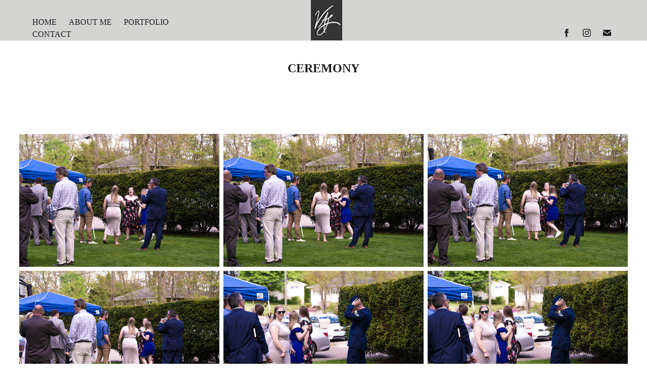

--- FILE ---
content_type: text/html; charset=utf-8
request_url: https://valoriginals.com/sw-ceremony
body_size: 52548
content:
<!DOCTYPE HTML>
<html lang="en-US">
<head>
  <meta charset="UTF-8" />
  <meta name="viewport" content="width=device-width, initial-scale=1" />
      <meta name="keywords"  content="connecticut,photography,portraits,landscapes,ct,photos,photo" />
      <meta name="twitter:card"  content="summary_large_image" />
      <meta name="twitter:site"  content="@AdobePortfolio" />
      <meta  property="og:title" content="Vincent Loomis - Ceremony" />
      <meta  property="og:image" content="https://cdn.myportfolio.com/ef6a7f4c-fc2d-4c7e-bd8a-1bb02bfbcd7d/dd50a779-740f-4049-9d8d-e87e78bfbbdf_rwc_0x0x300x390x300.jpg?h=6d66c03b603c695d562945653bf1670c" />
        <link rel="icon" href="https://cdn.myportfolio.com/ef6a7f4c-fc2d-4c7e-bd8a-1bb02bfbcd7d/6709fb12-3ea7-406c-936e-f0ff6f74cad4_carw_1x1x32.jpg?h=201d2ce65e8b607682f1f24b7236f40f" />
      <link rel="stylesheet" href="/dist/css/main.css" type="text/css" />
      <link rel="stylesheet" href="https://cdn.myportfolio.com/ef6a7f4c-fc2d-4c7e-bd8a-1bb02bfbcd7d/277e00de91408813ed8582aa8e31a3991755873510.css?h=f401ac7454555de651b2edc578d4d83d" type="text/css" />
    <link rel="canonical" href="https://valoriginals.com/sw-ceremony" />
      <title>Vincent Loomis - Ceremony</title>
    <script type="text/javascript" src="//use.typekit.net/ik/[base64].js?cb=35f77bfb8b50944859ea3d3804e7194e7a3173fb" async onload="
    try {
      window.Typekit.load();
    } catch (e) {
      console.warn('Typekit not loaded.');
    }
    "></script>
</head>
  <body class="transition-enabled">  <div class='page-background-video page-background-video-with-panel'>
  </div>
  <div class="js-responsive-nav">
    <div class="responsive-nav has-social">
      <div class="close-responsive-click-area js-close-responsive-nav">
        <div class="close-responsive-button"></div>
      </div>
          <nav class="nav-container" data-hover-hint="nav" data-hover-hint-placement="bottom-start">
      <div class="page-title">
        <a href="/home" >Home</a>
      </div>
      <div class="page-title">
        <a href="/about-me" >About Me</a>
      </div>
      <div class="page-title">
        <a href="/portfolio" >Portfolio</a>
      </div>
      <div class="page-title">
        <a href="/contact" >Contact</a>
      </div>
          </nav>
        <div class="social pf-nav-social" data-context="theme.nav" data-hover-hint="navSocialIcons" data-hover-hint-placement="bottom-start">
          <ul>
                  <li>
                    <a href="http://FACEBOOK.COM/VALORIGINALS/" target="_blank">
                      <svg xmlns="http://www.w3.org/2000/svg" xmlns:xlink="http://www.w3.org/1999/xlink" version="1.1" x="0px" y="0px" viewBox="0 0 30 24" xml:space="preserve" class="icon"><path d="M16.21 20h-3.26v-8h-1.63V9.24h1.63V7.59c0-2.25 0.92-3.59 3.53-3.59h2.17v2.76H17.3 c-1.02 0-1.08 0.39-1.08 1.11l0 1.38h2.46L18.38 12h-2.17V20z"/></svg>
                    </a>
                  </li>
                  <li>
                    <a href="http://INSTAGRAM.COM/VAL_ORIGINALS" target="_blank">
                      <svg version="1.1" id="Layer_1" xmlns="http://www.w3.org/2000/svg" xmlns:xlink="http://www.w3.org/1999/xlink" viewBox="0 0 30 24" style="enable-background:new 0 0 30 24;" xml:space="preserve" class="icon">
                      <g>
                        <path d="M15,5.4c2.1,0,2.4,0,3.2,0c0.8,0,1.2,0.2,1.5,0.3c0.4,0.1,0.6,0.3,0.9,0.6c0.3,0.3,0.5,0.5,0.6,0.9
                          c0.1,0.3,0.2,0.7,0.3,1.5c0,0.8,0,1.1,0,3.2s0,2.4,0,3.2c0,0.8-0.2,1.2-0.3,1.5c-0.1,0.4-0.3,0.6-0.6,0.9c-0.3,0.3-0.5,0.5-0.9,0.6
                          c-0.3,0.1-0.7,0.2-1.5,0.3c-0.8,0-1.1,0-3.2,0s-2.4,0-3.2,0c-0.8,0-1.2-0.2-1.5-0.3c-0.4-0.1-0.6-0.3-0.9-0.6
                          c-0.3-0.3-0.5-0.5-0.6-0.9c-0.1-0.3-0.2-0.7-0.3-1.5c0-0.8,0-1.1,0-3.2s0-2.4,0-3.2c0-0.8,0.2-1.2,0.3-1.5c0.1-0.4,0.3-0.6,0.6-0.9
                          c0.3-0.3,0.5-0.5,0.9-0.6c0.3-0.1,0.7-0.2,1.5-0.3C12.6,5.4,12.9,5.4,15,5.4 M15,4c-2.2,0-2.4,0-3.3,0c-0.9,0-1.4,0.2-1.9,0.4
                          c-0.5,0.2-1,0.5-1.4,0.9C7.9,5.8,7.6,6.2,7.4,6.8C7.2,7.3,7.1,7.9,7,8.7C7,9.6,7,9.8,7,12s0,2.4,0,3.3c0,0.9,0.2,1.4,0.4,1.9
                          c0.2,0.5,0.5,1,0.9,1.4c0.4,0.4,0.9,0.7,1.4,0.9c0.5,0.2,1.1,0.3,1.9,0.4c0.9,0,1.1,0,3.3,0s2.4,0,3.3,0c0.9,0,1.4-0.2,1.9-0.4
                          c0.5-0.2,1-0.5,1.4-0.9c0.4-0.4,0.7-0.9,0.9-1.4c0.2-0.5,0.3-1.1,0.4-1.9c0-0.9,0-1.1,0-3.3s0-2.4,0-3.3c0-0.9-0.2-1.4-0.4-1.9
                          c-0.2-0.5-0.5-1-0.9-1.4c-0.4-0.4-0.9-0.7-1.4-0.9c-0.5-0.2-1.1-0.3-1.9-0.4C17.4,4,17.2,4,15,4L15,4L15,4z"/>
                        <path d="M15,7.9c-2.3,0-4.1,1.8-4.1,4.1s1.8,4.1,4.1,4.1s4.1-1.8,4.1-4.1S17.3,7.9,15,7.9L15,7.9z M15,14.7c-1.5,0-2.7-1.2-2.7-2.7
                          c0-1.5,1.2-2.7,2.7-2.7s2.7,1.2,2.7,2.7C17.7,13.5,16.5,14.7,15,14.7L15,14.7z"/>
                        <path d="M20.2,7.7c0,0.5-0.4,1-1,1s-1-0.4-1-1s0.4-1,1-1S20.2,7.2,20.2,7.7L20.2,7.7z"/>
                      </g>
                      </svg>
                    </a>
                  </li>
                  <li>
                    <a href="mailto:valphoto@yahoo.com">
                      <svg version="1.1" id="Layer_1" xmlns="http://www.w3.org/2000/svg" xmlns:xlink="http://www.w3.org/1999/xlink" x="0px" y="0px" viewBox="0 0 30 24" style="enable-background:new 0 0 30 24;" xml:space="preserve" class="icon">
                        <g>
                          <path d="M15,13L7.1,7.1c0-0.5,0.4-1,1-1h13.8c0.5,0,1,0.4,1,1L15,13z M15,14.8l7.9-5.9v8.1c0,0.5-0.4,1-1,1H8.1c-0.5,0-1-0.4-1-1 V8.8L15,14.8z"/>
                        </g>
                      </svg>
                    </a>
                  </li>
          </ul>
        </div>
    </div>
  </div>
    <header class="site-header js-site-header  js-fixed-nav" data-context="theme.nav" data-hover-hint="nav" data-hover-hint-placement="top-start">
        <nav class="nav-container" data-hover-hint="nav" data-hover-hint-placement="bottom-start">
      <div class="page-title">
        <a href="/home" >Home</a>
      </div>
      <div class="page-title">
        <a href="/about-me" >About Me</a>
      </div>
      <div class="page-title">
        <a href="/portfolio" >Portfolio</a>
      </div>
      <div class="page-title">
        <a href="/contact" >Contact</a>
      </div>
        </nav>
        <div class="logo-wrap" data-context="theme.logo.header" data-hover-hint="logo" data-hover-hint-placement="bottom-start">
          <div class="logo e2e-site-logo-text logo-image  ">
    <a href="/home" class="image-normal image-link">
      <img src="https://cdn.myportfolio.com/ef6a7f4c-fc2d-4c7e-bd8a-1bb02bfbcd7d/de84e4f0-6906-4850-8174-f1e322558dd1_rwc_1x1x300x388x4096.jpg?h=25d56bc2b765d1ec96f76b63d549b280" alt="Vincent Loomis">
    </a>
          </div>
        </div>
        <div class="social pf-nav-social" data-context="theme.nav" data-hover-hint="navSocialIcons" data-hover-hint-placement="bottom-start">
          <ul>
                  <li>
                    <a href="http://FACEBOOK.COM/VALORIGINALS/" target="_blank">
                      <svg xmlns="http://www.w3.org/2000/svg" xmlns:xlink="http://www.w3.org/1999/xlink" version="1.1" x="0px" y="0px" viewBox="0 0 30 24" xml:space="preserve" class="icon"><path d="M16.21 20h-3.26v-8h-1.63V9.24h1.63V7.59c0-2.25 0.92-3.59 3.53-3.59h2.17v2.76H17.3 c-1.02 0-1.08 0.39-1.08 1.11l0 1.38h2.46L18.38 12h-2.17V20z"/></svg>
                    </a>
                  </li>
                  <li>
                    <a href="http://INSTAGRAM.COM/VAL_ORIGINALS" target="_blank">
                      <svg version="1.1" id="Layer_1" xmlns="http://www.w3.org/2000/svg" xmlns:xlink="http://www.w3.org/1999/xlink" viewBox="0 0 30 24" style="enable-background:new 0 0 30 24;" xml:space="preserve" class="icon">
                      <g>
                        <path d="M15,5.4c2.1,0,2.4,0,3.2,0c0.8,0,1.2,0.2,1.5,0.3c0.4,0.1,0.6,0.3,0.9,0.6c0.3,0.3,0.5,0.5,0.6,0.9
                          c0.1,0.3,0.2,0.7,0.3,1.5c0,0.8,0,1.1,0,3.2s0,2.4,0,3.2c0,0.8-0.2,1.2-0.3,1.5c-0.1,0.4-0.3,0.6-0.6,0.9c-0.3,0.3-0.5,0.5-0.9,0.6
                          c-0.3,0.1-0.7,0.2-1.5,0.3c-0.8,0-1.1,0-3.2,0s-2.4,0-3.2,0c-0.8,0-1.2-0.2-1.5-0.3c-0.4-0.1-0.6-0.3-0.9-0.6
                          c-0.3-0.3-0.5-0.5-0.6-0.9c-0.1-0.3-0.2-0.7-0.3-1.5c0-0.8,0-1.1,0-3.2s0-2.4,0-3.2c0-0.8,0.2-1.2,0.3-1.5c0.1-0.4,0.3-0.6,0.6-0.9
                          c0.3-0.3,0.5-0.5,0.9-0.6c0.3-0.1,0.7-0.2,1.5-0.3C12.6,5.4,12.9,5.4,15,5.4 M15,4c-2.2,0-2.4,0-3.3,0c-0.9,0-1.4,0.2-1.9,0.4
                          c-0.5,0.2-1,0.5-1.4,0.9C7.9,5.8,7.6,6.2,7.4,6.8C7.2,7.3,7.1,7.9,7,8.7C7,9.6,7,9.8,7,12s0,2.4,0,3.3c0,0.9,0.2,1.4,0.4,1.9
                          c0.2,0.5,0.5,1,0.9,1.4c0.4,0.4,0.9,0.7,1.4,0.9c0.5,0.2,1.1,0.3,1.9,0.4c0.9,0,1.1,0,3.3,0s2.4,0,3.3,0c0.9,0,1.4-0.2,1.9-0.4
                          c0.5-0.2,1-0.5,1.4-0.9c0.4-0.4,0.7-0.9,0.9-1.4c0.2-0.5,0.3-1.1,0.4-1.9c0-0.9,0-1.1,0-3.3s0-2.4,0-3.3c0-0.9-0.2-1.4-0.4-1.9
                          c-0.2-0.5-0.5-1-0.9-1.4c-0.4-0.4-0.9-0.7-1.4-0.9c-0.5-0.2-1.1-0.3-1.9-0.4C17.4,4,17.2,4,15,4L15,4L15,4z"/>
                        <path d="M15,7.9c-2.3,0-4.1,1.8-4.1,4.1s1.8,4.1,4.1,4.1s4.1-1.8,4.1-4.1S17.3,7.9,15,7.9L15,7.9z M15,14.7c-1.5,0-2.7-1.2-2.7-2.7
                          c0-1.5,1.2-2.7,2.7-2.7s2.7,1.2,2.7,2.7C17.7,13.5,16.5,14.7,15,14.7L15,14.7z"/>
                        <path d="M20.2,7.7c0,0.5-0.4,1-1,1s-1-0.4-1-1s0.4-1,1-1S20.2,7.2,20.2,7.7L20.2,7.7z"/>
                      </g>
                      </svg>
                    </a>
                  </li>
                  <li>
                    <a href="mailto:valphoto@yahoo.com">
                      <svg version="1.1" id="Layer_1" xmlns="http://www.w3.org/2000/svg" xmlns:xlink="http://www.w3.org/1999/xlink" x="0px" y="0px" viewBox="0 0 30 24" style="enable-background:new 0 0 30 24;" xml:space="preserve" class="icon">
                        <g>
                          <path d="M15,13L7.1,7.1c0-0.5,0.4-1,1-1h13.8c0.5,0,1,0.4,1,1L15,13z M15,14.8l7.9-5.9v8.1c0,0.5-0.4,1-1,1H8.1c-0.5,0-1-0.4-1-1 V8.8L15,14.8z"/>
                        </g>
                      </svg>
                    </a>
                  </li>
          </ul>
        </div>
        <div class="hamburger-click-area js-hamburger">
          <div class="hamburger">
            <i></i>
            <i></i>
            <i></i>
          </div>
        </div>
    </header>
    <div class="header-placeholder"></div>
  <div class="site-wrap cfix js-site-wrap">
    <div class="site-container">
      <div class="site-content e2e-site-content">
        <main>
  <div class="page-container" data-context="page.page.container" data-hover-hint="pageContainer">
    <section class="page standard-modules">
        <header class="page-header content" data-context="pages" data-identity="id:p62b8878165e137f26b67fc80b4b47ea2477322a0ceb1a5a18c121" data-hover-hint="pageHeader" data-hover-hint-id="p62b8878165e137f26b67fc80b4b47ea2477322a0ceb1a5a18c121">
            <h1 class="title preserve-whitespace e2e-site-logo-text">Ceremony</h1>
            <p class="description"></p>
        </header>
      <div class="page-content js-page-content" data-context="pages" data-identity="id:p62b8878165e137f26b67fc80b4b47ea2477322a0ceb1a5a18c121">
        <div id="project-canvas" class="js-project-modules modules content">
          <div id="project-modules">
              
              
              
              
              
              
              
              <div class="project-module module media_collection project-module-media_collection" data-id="m62b8877750ff1277937673f07e278e76a4e886c03c5efa53af0dc"  style="padding-top: px;
padding-bottom: px;
">
  <div class="grid--main js-grid-main" data-grid-max-images="
  ">
    <div class="grid__item-container js-grid-item-container" data-flex-grow="390.95447870778" style="width:390.95447870778px; flex-grow:390.95447870778;" data-width="1920" data-height="1276">
      <script type="text/html" class="js-lightbox-slide-content">
        <div class="grid__image-wrapper">
          <img src="https://cdn.myportfolio.com/ef6a7f4c-fc2d-4c7e-bd8a-1bb02bfbcd7d/7499f7df-4fa6-4912-a2d0-5699649d9ce5_rw_1920.jpg?h=37e19d71789d7c3a0ad900737dd3ac29" srcset="https://cdn.myportfolio.com/ef6a7f4c-fc2d-4c7e-bd8a-1bb02bfbcd7d/7499f7df-4fa6-4912-a2d0-5699649d9ce5_rw_600.jpg?h=12a3dcf9e1d745299d6e602f455a3fcb 600w,https://cdn.myportfolio.com/ef6a7f4c-fc2d-4c7e-bd8a-1bb02bfbcd7d/7499f7df-4fa6-4912-a2d0-5699649d9ce5_rw_1200.jpg?h=d58592f00787fb823f83c83465ab94a9 1200w,https://cdn.myportfolio.com/ef6a7f4c-fc2d-4c7e-bd8a-1bb02bfbcd7d/7499f7df-4fa6-4912-a2d0-5699649d9ce5_rw_1920.jpg?h=37e19d71789d7c3a0ad900737dd3ac29 1920w,"  sizes="(max-width: 1920px) 100vw, 1920px">
        <div>
      </script>
      <img
        class="grid__item-image js-grid__item-image grid__item-image-lazy js-lazy"
        src="[data-uri]"
        
        data-src="https://cdn.myportfolio.com/ef6a7f4c-fc2d-4c7e-bd8a-1bb02bfbcd7d/7499f7df-4fa6-4912-a2d0-5699649d9ce5_rw_1920.jpg?h=37e19d71789d7c3a0ad900737dd3ac29"
        data-srcset="https://cdn.myportfolio.com/ef6a7f4c-fc2d-4c7e-bd8a-1bb02bfbcd7d/7499f7df-4fa6-4912-a2d0-5699649d9ce5_rw_600.jpg?h=12a3dcf9e1d745299d6e602f455a3fcb 600w,https://cdn.myportfolio.com/ef6a7f4c-fc2d-4c7e-bd8a-1bb02bfbcd7d/7499f7df-4fa6-4912-a2d0-5699649d9ce5_rw_1200.jpg?h=d58592f00787fb823f83c83465ab94a9 1200w,https://cdn.myportfolio.com/ef6a7f4c-fc2d-4c7e-bd8a-1bb02bfbcd7d/7499f7df-4fa6-4912-a2d0-5699649d9ce5_rw_1920.jpg?h=37e19d71789d7c3a0ad900737dd3ac29 1920w,"
      >
      <span class="grid__item-filler" style="padding-bottom:66.50390625%;"></span>
    </div>
    <div class="grid__item-container js-grid-item-container" data-flex-grow="390.95447870778" style="width:390.95447870778px; flex-grow:390.95447870778;" data-width="1920" data-height="1276">
      <script type="text/html" class="js-lightbox-slide-content">
        <div class="grid__image-wrapper">
          <img src="https://cdn.myportfolio.com/ef6a7f4c-fc2d-4c7e-bd8a-1bb02bfbcd7d/5441d1e7-e625-4b72-8026-c012b9f2db7c_rw_1920.jpg?h=9c51ce51a2ae1b8c398b3f01aaed0eef" srcset="https://cdn.myportfolio.com/ef6a7f4c-fc2d-4c7e-bd8a-1bb02bfbcd7d/5441d1e7-e625-4b72-8026-c012b9f2db7c_rw_600.jpg?h=43058762a6d92db1cc5e2e09c7a5802c 600w,https://cdn.myportfolio.com/ef6a7f4c-fc2d-4c7e-bd8a-1bb02bfbcd7d/5441d1e7-e625-4b72-8026-c012b9f2db7c_rw_1200.jpg?h=0b9e7abc55628309f4b93fdc38a0ac04 1200w,https://cdn.myportfolio.com/ef6a7f4c-fc2d-4c7e-bd8a-1bb02bfbcd7d/5441d1e7-e625-4b72-8026-c012b9f2db7c_rw_1920.jpg?h=9c51ce51a2ae1b8c398b3f01aaed0eef 1920w,"  sizes="(max-width: 1920px) 100vw, 1920px">
        <div>
      </script>
      <img
        class="grid__item-image js-grid__item-image grid__item-image-lazy js-lazy"
        src="[data-uri]"
        
        data-src="https://cdn.myportfolio.com/ef6a7f4c-fc2d-4c7e-bd8a-1bb02bfbcd7d/5441d1e7-e625-4b72-8026-c012b9f2db7c_rw_1920.jpg?h=9c51ce51a2ae1b8c398b3f01aaed0eef"
        data-srcset="https://cdn.myportfolio.com/ef6a7f4c-fc2d-4c7e-bd8a-1bb02bfbcd7d/5441d1e7-e625-4b72-8026-c012b9f2db7c_rw_600.jpg?h=43058762a6d92db1cc5e2e09c7a5802c 600w,https://cdn.myportfolio.com/ef6a7f4c-fc2d-4c7e-bd8a-1bb02bfbcd7d/5441d1e7-e625-4b72-8026-c012b9f2db7c_rw_1200.jpg?h=0b9e7abc55628309f4b93fdc38a0ac04 1200w,https://cdn.myportfolio.com/ef6a7f4c-fc2d-4c7e-bd8a-1bb02bfbcd7d/5441d1e7-e625-4b72-8026-c012b9f2db7c_rw_1920.jpg?h=9c51ce51a2ae1b8c398b3f01aaed0eef 1920w,"
      >
      <span class="grid__item-filler" style="padding-bottom:66.50390625%;"></span>
    </div>
    <div class="grid__item-container js-grid-item-container" data-flex-grow="390.95447870778" style="width:390.95447870778px; flex-grow:390.95447870778;" data-width="1920" data-height="1276">
      <script type="text/html" class="js-lightbox-slide-content">
        <div class="grid__image-wrapper">
          <img src="https://cdn.myportfolio.com/ef6a7f4c-fc2d-4c7e-bd8a-1bb02bfbcd7d/488fc0b2-ff22-448e-bf4c-06a35d4f1b3b_rw_1920.jpg?h=fe06592c06976e32fde8a98657a0f52e" srcset="https://cdn.myportfolio.com/ef6a7f4c-fc2d-4c7e-bd8a-1bb02bfbcd7d/488fc0b2-ff22-448e-bf4c-06a35d4f1b3b_rw_600.jpg?h=3205434b4b986db7aa4c3fc876d2ef44 600w,https://cdn.myportfolio.com/ef6a7f4c-fc2d-4c7e-bd8a-1bb02bfbcd7d/488fc0b2-ff22-448e-bf4c-06a35d4f1b3b_rw_1200.jpg?h=2d74185c79b9146dfe31e831eb1c3f0a 1200w,https://cdn.myportfolio.com/ef6a7f4c-fc2d-4c7e-bd8a-1bb02bfbcd7d/488fc0b2-ff22-448e-bf4c-06a35d4f1b3b_rw_1920.jpg?h=fe06592c06976e32fde8a98657a0f52e 1920w,"  sizes="(max-width: 1920px) 100vw, 1920px">
        <div>
      </script>
      <img
        class="grid__item-image js-grid__item-image grid__item-image-lazy js-lazy"
        src="[data-uri]"
        
        data-src="https://cdn.myportfolio.com/ef6a7f4c-fc2d-4c7e-bd8a-1bb02bfbcd7d/488fc0b2-ff22-448e-bf4c-06a35d4f1b3b_rw_1920.jpg?h=fe06592c06976e32fde8a98657a0f52e"
        data-srcset="https://cdn.myportfolio.com/ef6a7f4c-fc2d-4c7e-bd8a-1bb02bfbcd7d/488fc0b2-ff22-448e-bf4c-06a35d4f1b3b_rw_600.jpg?h=3205434b4b986db7aa4c3fc876d2ef44 600w,https://cdn.myportfolio.com/ef6a7f4c-fc2d-4c7e-bd8a-1bb02bfbcd7d/488fc0b2-ff22-448e-bf4c-06a35d4f1b3b_rw_1200.jpg?h=2d74185c79b9146dfe31e831eb1c3f0a 1200w,https://cdn.myportfolio.com/ef6a7f4c-fc2d-4c7e-bd8a-1bb02bfbcd7d/488fc0b2-ff22-448e-bf4c-06a35d4f1b3b_rw_1920.jpg?h=fe06592c06976e32fde8a98657a0f52e 1920w,"
      >
      <span class="grid__item-filler" style="padding-bottom:66.50390625%;"></span>
    </div>
    <div class="grid__item-container js-grid-item-container" data-flex-grow="390.95447870778" style="width:390.95447870778px; flex-grow:390.95447870778;" data-width="1920" data-height="1276">
      <script type="text/html" class="js-lightbox-slide-content">
        <div class="grid__image-wrapper">
          <img src="https://cdn.myportfolio.com/ef6a7f4c-fc2d-4c7e-bd8a-1bb02bfbcd7d/7d4fd5db-e29e-4a96-89f1-5bf23bd40fdb_rw_1920.jpg?h=86a065051d99db5a33f2f8a5f1de8fe0" srcset="https://cdn.myportfolio.com/ef6a7f4c-fc2d-4c7e-bd8a-1bb02bfbcd7d/7d4fd5db-e29e-4a96-89f1-5bf23bd40fdb_rw_600.jpg?h=6e74c7f09c87469fd3bb177e95f80939 600w,https://cdn.myportfolio.com/ef6a7f4c-fc2d-4c7e-bd8a-1bb02bfbcd7d/7d4fd5db-e29e-4a96-89f1-5bf23bd40fdb_rw_1200.jpg?h=4758b3faacad26a956bb4b190b7a1839 1200w,https://cdn.myportfolio.com/ef6a7f4c-fc2d-4c7e-bd8a-1bb02bfbcd7d/7d4fd5db-e29e-4a96-89f1-5bf23bd40fdb_rw_1920.jpg?h=86a065051d99db5a33f2f8a5f1de8fe0 1920w,"  sizes="(max-width: 1920px) 100vw, 1920px">
        <div>
      </script>
      <img
        class="grid__item-image js-grid__item-image grid__item-image-lazy js-lazy"
        src="[data-uri]"
        
        data-src="https://cdn.myportfolio.com/ef6a7f4c-fc2d-4c7e-bd8a-1bb02bfbcd7d/7d4fd5db-e29e-4a96-89f1-5bf23bd40fdb_rw_1920.jpg?h=86a065051d99db5a33f2f8a5f1de8fe0"
        data-srcset="https://cdn.myportfolio.com/ef6a7f4c-fc2d-4c7e-bd8a-1bb02bfbcd7d/7d4fd5db-e29e-4a96-89f1-5bf23bd40fdb_rw_600.jpg?h=6e74c7f09c87469fd3bb177e95f80939 600w,https://cdn.myportfolio.com/ef6a7f4c-fc2d-4c7e-bd8a-1bb02bfbcd7d/7d4fd5db-e29e-4a96-89f1-5bf23bd40fdb_rw_1200.jpg?h=4758b3faacad26a956bb4b190b7a1839 1200w,https://cdn.myportfolio.com/ef6a7f4c-fc2d-4c7e-bd8a-1bb02bfbcd7d/7d4fd5db-e29e-4a96-89f1-5bf23bd40fdb_rw_1920.jpg?h=86a065051d99db5a33f2f8a5f1de8fe0 1920w,"
      >
      <span class="grid__item-filler" style="padding-bottom:66.50390625%;"></span>
    </div>
    <div class="grid__item-container js-grid-item-container" data-flex-grow="390.95447870778" style="width:390.95447870778px; flex-grow:390.95447870778;" data-width="1920" data-height="1276">
      <script type="text/html" class="js-lightbox-slide-content">
        <div class="grid__image-wrapper">
          <img src="https://cdn.myportfolio.com/ef6a7f4c-fc2d-4c7e-bd8a-1bb02bfbcd7d/66f97098-cb46-4f6a-851e-c47f16b7279d_rw_1920.jpg?h=524f1125ad1427c474986674ce7ca088" srcset="https://cdn.myportfolio.com/ef6a7f4c-fc2d-4c7e-bd8a-1bb02bfbcd7d/66f97098-cb46-4f6a-851e-c47f16b7279d_rw_600.jpg?h=65fc1e21e53e2fdfe3ba30ce977e7dd8 600w,https://cdn.myportfolio.com/ef6a7f4c-fc2d-4c7e-bd8a-1bb02bfbcd7d/66f97098-cb46-4f6a-851e-c47f16b7279d_rw_1200.jpg?h=dc63f5345c43c9615a85bff330ca99ce 1200w,https://cdn.myportfolio.com/ef6a7f4c-fc2d-4c7e-bd8a-1bb02bfbcd7d/66f97098-cb46-4f6a-851e-c47f16b7279d_rw_1920.jpg?h=524f1125ad1427c474986674ce7ca088 1920w,"  sizes="(max-width: 1920px) 100vw, 1920px">
        <div>
      </script>
      <img
        class="grid__item-image js-grid__item-image grid__item-image-lazy js-lazy"
        src="[data-uri]"
        
        data-src="https://cdn.myportfolio.com/ef6a7f4c-fc2d-4c7e-bd8a-1bb02bfbcd7d/66f97098-cb46-4f6a-851e-c47f16b7279d_rw_1920.jpg?h=524f1125ad1427c474986674ce7ca088"
        data-srcset="https://cdn.myportfolio.com/ef6a7f4c-fc2d-4c7e-bd8a-1bb02bfbcd7d/66f97098-cb46-4f6a-851e-c47f16b7279d_rw_600.jpg?h=65fc1e21e53e2fdfe3ba30ce977e7dd8 600w,https://cdn.myportfolio.com/ef6a7f4c-fc2d-4c7e-bd8a-1bb02bfbcd7d/66f97098-cb46-4f6a-851e-c47f16b7279d_rw_1200.jpg?h=dc63f5345c43c9615a85bff330ca99ce 1200w,https://cdn.myportfolio.com/ef6a7f4c-fc2d-4c7e-bd8a-1bb02bfbcd7d/66f97098-cb46-4f6a-851e-c47f16b7279d_rw_1920.jpg?h=524f1125ad1427c474986674ce7ca088 1920w,"
      >
      <span class="grid__item-filler" style="padding-bottom:66.50390625%;"></span>
    </div>
    <div class="grid__item-container js-grid-item-container" data-flex-grow="390.95447870778" style="width:390.95447870778px; flex-grow:390.95447870778;" data-width="1920" data-height="1276">
      <script type="text/html" class="js-lightbox-slide-content">
        <div class="grid__image-wrapper">
          <img src="https://cdn.myportfolio.com/ef6a7f4c-fc2d-4c7e-bd8a-1bb02bfbcd7d/7231eb02-f940-42ed-8da1-0514744a9d01_rw_1920.jpg?h=cdccc3fe2e7ebe43115c8cce8b9f0985" srcset="https://cdn.myportfolio.com/ef6a7f4c-fc2d-4c7e-bd8a-1bb02bfbcd7d/7231eb02-f940-42ed-8da1-0514744a9d01_rw_600.jpg?h=3d2b687042d53d5fa3563f5224f7aeb0 600w,https://cdn.myportfolio.com/ef6a7f4c-fc2d-4c7e-bd8a-1bb02bfbcd7d/7231eb02-f940-42ed-8da1-0514744a9d01_rw_1200.jpg?h=b6baeef405718d52865ab5e3d407c9f6 1200w,https://cdn.myportfolio.com/ef6a7f4c-fc2d-4c7e-bd8a-1bb02bfbcd7d/7231eb02-f940-42ed-8da1-0514744a9d01_rw_1920.jpg?h=cdccc3fe2e7ebe43115c8cce8b9f0985 1920w,"  sizes="(max-width: 1920px) 100vw, 1920px">
        <div>
      </script>
      <img
        class="grid__item-image js-grid__item-image grid__item-image-lazy js-lazy"
        src="[data-uri]"
        
        data-src="https://cdn.myportfolio.com/ef6a7f4c-fc2d-4c7e-bd8a-1bb02bfbcd7d/7231eb02-f940-42ed-8da1-0514744a9d01_rw_1920.jpg?h=cdccc3fe2e7ebe43115c8cce8b9f0985"
        data-srcset="https://cdn.myportfolio.com/ef6a7f4c-fc2d-4c7e-bd8a-1bb02bfbcd7d/7231eb02-f940-42ed-8da1-0514744a9d01_rw_600.jpg?h=3d2b687042d53d5fa3563f5224f7aeb0 600w,https://cdn.myportfolio.com/ef6a7f4c-fc2d-4c7e-bd8a-1bb02bfbcd7d/7231eb02-f940-42ed-8da1-0514744a9d01_rw_1200.jpg?h=b6baeef405718d52865ab5e3d407c9f6 1200w,https://cdn.myportfolio.com/ef6a7f4c-fc2d-4c7e-bd8a-1bb02bfbcd7d/7231eb02-f940-42ed-8da1-0514744a9d01_rw_1920.jpg?h=cdccc3fe2e7ebe43115c8cce8b9f0985 1920w,"
      >
      <span class="grid__item-filler" style="padding-bottom:66.50390625%;"></span>
    </div>
    <div class="grid__item-container js-grid-item-container" data-flex-grow="390.95447870778" style="width:390.95447870778px; flex-grow:390.95447870778;" data-width="1920" data-height="1276">
      <script type="text/html" class="js-lightbox-slide-content">
        <div class="grid__image-wrapper">
          <img src="https://cdn.myportfolio.com/ef6a7f4c-fc2d-4c7e-bd8a-1bb02bfbcd7d/857a00df-3f46-466e-9f3e-09bc3754f454_rw_1920.jpg?h=311deb3fce1f00a01d4a10921f03c3a3" srcset="https://cdn.myportfolio.com/ef6a7f4c-fc2d-4c7e-bd8a-1bb02bfbcd7d/857a00df-3f46-466e-9f3e-09bc3754f454_rw_600.jpg?h=941e71c7c6627274c4b5ad32fdd337c8 600w,https://cdn.myportfolio.com/ef6a7f4c-fc2d-4c7e-bd8a-1bb02bfbcd7d/857a00df-3f46-466e-9f3e-09bc3754f454_rw_1200.jpg?h=9a4980c831da885f5c288547c0231039 1200w,https://cdn.myportfolio.com/ef6a7f4c-fc2d-4c7e-bd8a-1bb02bfbcd7d/857a00df-3f46-466e-9f3e-09bc3754f454_rw_1920.jpg?h=311deb3fce1f00a01d4a10921f03c3a3 1920w,"  sizes="(max-width: 1920px) 100vw, 1920px">
        <div>
      </script>
      <img
        class="grid__item-image js-grid__item-image grid__item-image-lazy js-lazy"
        src="[data-uri]"
        
        data-src="https://cdn.myportfolio.com/ef6a7f4c-fc2d-4c7e-bd8a-1bb02bfbcd7d/857a00df-3f46-466e-9f3e-09bc3754f454_rw_1920.jpg?h=311deb3fce1f00a01d4a10921f03c3a3"
        data-srcset="https://cdn.myportfolio.com/ef6a7f4c-fc2d-4c7e-bd8a-1bb02bfbcd7d/857a00df-3f46-466e-9f3e-09bc3754f454_rw_600.jpg?h=941e71c7c6627274c4b5ad32fdd337c8 600w,https://cdn.myportfolio.com/ef6a7f4c-fc2d-4c7e-bd8a-1bb02bfbcd7d/857a00df-3f46-466e-9f3e-09bc3754f454_rw_1200.jpg?h=9a4980c831da885f5c288547c0231039 1200w,https://cdn.myportfolio.com/ef6a7f4c-fc2d-4c7e-bd8a-1bb02bfbcd7d/857a00df-3f46-466e-9f3e-09bc3754f454_rw_1920.jpg?h=311deb3fce1f00a01d4a10921f03c3a3 1920w,"
      >
      <span class="grid__item-filler" style="padding-bottom:66.50390625%;"></span>
    </div>
    <div class="grid__item-container js-grid-item-container" data-flex-grow="390.95447870778" style="width:390.95447870778px; flex-grow:390.95447870778;" data-width="1920" data-height="1276">
      <script type="text/html" class="js-lightbox-slide-content">
        <div class="grid__image-wrapper">
          <img src="https://cdn.myportfolio.com/ef6a7f4c-fc2d-4c7e-bd8a-1bb02bfbcd7d/f344e4d5-22a2-4666-a8fe-ad758c946775_rw_1920.jpg?h=798ce770734681a1cf1e1ec84eb06b0d" srcset="https://cdn.myportfolio.com/ef6a7f4c-fc2d-4c7e-bd8a-1bb02bfbcd7d/f344e4d5-22a2-4666-a8fe-ad758c946775_rw_600.jpg?h=2cff1e5631de696450408ebdc90bc1e1 600w,https://cdn.myportfolio.com/ef6a7f4c-fc2d-4c7e-bd8a-1bb02bfbcd7d/f344e4d5-22a2-4666-a8fe-ad758c946775_rw_1200.jpg?h=712879ac5fe409f167a48ce1484970cb 1200w,https://cdn.myportfolio.com/ef6a7f4c-fc2d-4c7e-bd8a-1bb02bfbcd7d/f344e4d5-22a2-4666-a8fe-ad758c946775_rw_1920.jpg?h=798ce770734681a1cf1e1ec84eb06b0d 1920w,"  sizes="(max-width: 1920px) 100vw, 1920px">
        <div>
      </script>
      <img
        class="grid__item-image js-grid__item-image grid__item-image-lazy js-lazy"
        src="[data-uri]"
        
        data-src="https://cdn.myportfolio.com/ef6a7f4c-fc2d-4c7e-bd8a-1bb02bfbcd7d/f344e4d5-22a2-4666-a8fe-ad758c946775_rw_1920.jpg?h=798ce770734681a1cf1e1ec84eb06b0d"
        data-srcset="https://cdn.myportfolio.com/ef6a7f4c-fc2d-4c7e-bd8a-1bb02bfbcd7d/f344e4d5-22a2-4666-a8fe-ad758c946775_rw_600.jpg?h=2cff1e5631de696450408ebdc90bc1e1 600w,https://cdn.myportfolio.com/ef6a7f4c-fc2d-4c7e-bd8a-1bb02bfbcd7d/f344e4d5-22a2-4666-a8fe-ad758c946775_rw_1200.jpg?h=712879ac5fe409f167a48ce1484970cb 1200w,https://cdn.myportfolio.com/ef6a7f4c-fc2d-4c7e-bd8a-1bb02bfbcd7d/f344e4d5-22a2-4666-a8fe-ad758c946775_rw_1920.jpg?h=798ce770734681a1cf1e1ec84eb06b0d 1920w,"
      >
      <span class="grid__item-filler" style="padding-bottom:66.50390625%;"></span>
    </div>
    <div class="grid__item-container js-grid-item-container" data-flex-grow="390.95447870778" style="width:390.95447870778px; flex-grow:390.95447870778;" data-width="1920" data-height="1276">
      <script type="text/html" class="js-lightbox-slide-content">
        <div class="grid__image-wrapper">
          <img src="https://cdn.myportfolio.com/ef6a7f4c-fc2d-4c7e-bd8a-1bb02bfbcd7d/e8611d91-1684-4696-81b3-ad13e0bbd9f8_rw_1920.jpg?h=78c371a0328e4ff684f8269f1a7e6169" srcset="https://cdn.myportfolio.com/ef6a7f4c-fc2d-4c7e-bd8a-1bb02bfbcd7d/e8611d91-1684-4696-81b3-ad13e0bbd9f8_rw_600.jpg?h=4703c1efe7b79afe79d75a8179cb8243 600w,https://cdn.myportfolio.com/ef6a7f4c-fc2d-4c7e-bd8a-1bb02bfbcd7d/e8611d91-1684-4696-81b3-ad13e0bbd9f8_rw_1200.jpg?h=0d93a3016a50b42cc7158ed8246bf492 1200w,https://cdn.myportfolio.com/ef6a7f4c-fc2d-4c7e-bd8a-1bb02bfbcd7d/e8611d91-1684-4696-81b3-ad13e0bbd9f8_rw_1920.jpg?h=78c371a0328e4ff684f8269f1a7e6169 1920w,"  sizes="(max-width: 1920px) 100vw, 1920px">
        <div>
      </script>
      <img
        class="grid__item-image js-grid__item-image grid__item-image-lazy js-lazy"
        src="[data-uri]"
        
        data-src="https://cdn.myportfolio.com/ef6a7f4c-fc2d-4c7e-bd8a-1bb02bfbcd7d/e8611d91-1684-4696-81b3-ad13e0bbd9f8_rw_1920.jpg?h=78c371a0328e4ff684f8269f1a7e6169"
        data-srcset="https://cdn.myportfolio.com/ef6a7f4c-fc2d-4c7e-bd8a-1bb02bfbcd7d/e8611d91-1684-4696-81b3-ad13e0bbd9f8_rw_600.jpg?h=4703c1efe7b79afe79d75a8179cb8243 600w,https://cdn.myportfolio.com/ef6a7f4c-fc2d-4c7e-bd8a-1bb02bfbcd7d/e8611d91-1684-4696-81b3-ad13e0bbd9f8_rw_1200.jpg?h=0d93a3016a50b42cc7158ed8246bf492 1200w,https://cdn.myportfolio.com/ef6a7f4c-fc2d-4c7e-bd8a-1bb02bfbcd7d/e8611d91-1684-4696-81b3-ad13e0bbd9f8_rw_1920.jpg?h=78c371a0328e4ff684f8269f1a7e6169 1920w,"
      >
      <span class="grid__item-filler" style="padding-bottom:66.50390625%;"></span>
    </div>
    <div class="grid__item-container js-grid-item-container" data-flex-grow="390.95447870778" style="width:390.95447870778px; flex-grow:390.95447870778;" data-width="1920" data-height="1276">
      <script type="text/html" class="js-lightbox-slide-content">
        <div class="grid__image-wrapper">
          <img src="https://cdn.myportfolio.com/ef6a7f4c-fc2d-4c7e-bd8a-1bb02bfbcd7d/147ea5f9-f6b0-4fb8-b840-8f5432daa67a_rw_1920.jpg?h=9c536d1c2613f6a5a5f0487bbb44947f" srcset="https://cdn.myportfolio.com/ef6a7f4c-fc2d-4c7e-bd8a-1bb02bfbcd7d/147ea5f9-f6b0-4fb8-b840-8f5432daa67a_rw_600.jpg?h=ac7d21e36ccd74f5570e43fe09a9531e 600w,https://cdn.myportfolio.com/ef6a7f4c-fc2d-4c7e-bd8a-1bb02bfbcd7d/147ea5f9-f6b0-4fb8-b840-8f5432daa67a_rw_1200.jpg?h=e942be1f6b191ec2d65b7ea09bdb15f4 1200w,https://cdn.myportfolio.com/ef6a7f4c-fc2d-4c7e-bd8a-1bb02bfbcd7d/147ea5f9-f6b0-4fb8-b840-8f5432daa67a_rw_1920.jpg?h=9c536d1c2613f6a5a5f0487bbb44947f 1920w,"  sizes="(max-width: 1920px) 100vw, 1920px">
        <div>
      </script>
      <img
        class="grid__item-image js-grid__item-image grid__item-image-lazy js-lazy"
        src="[data-uri]"
        
        data-src="https://cdn.myportfolio.com/ef6a7f4c-fc2d-4c7e-bd8a-1bb02bfbcd7d/147ea5f9-f6b0-4fb8-b840-8f5432daa67a_rw_1920.jpg?h=9c536d1c2613f6a5a5f0487bbb44947f"
        data-srcset="https://cdn.myportfolio.com/ef6a7f4c-fc2d-4c7e-bd8a-1bb02bfbcd7d/147ea5f9-f6b0-4fb8-b840-8f5432daa67a_rw_600.jpg?h=ac7d21e36ccd74f5570e43fe09a9531e 600w,https://cdn.myportfolio.com/ef6a7f4c-fc2d-4c7e-bd8a-1bb02bfbcd7d/147ea5f9-f6b0-4fb8-b840-8f5432daa67a_rw_1200.jpg?h=e942be1f6b191ec2d65b7ea09bdb15f4 1200w,https://cdn.myportfolio.com/ef6a7f4c-fc2d-4c7e-bd8a-1bb02bfbcd7d/147ea5f9-f6b0-4fb8-b840-8f5432daa67a_rw_1920.jpg?h=9c536d1c2613f6a5a5f0487bbb44947f 1920w,"
      >
      <span class="grid__item-filler" style="padding-bottom:66.50390625%;"></span>
    </div>
    <div class="grid__item-container js-grid-item-container" data-flex-grow="390.95447870778" style="width:390.95447870778px; flex-grow:390.95447870778;" data-width="1920" data-height="1276">
      <script type="text/html" class="js-lightbox-slide-content">
        <div class="grid__image-wrapper">
          <img src="https://cdn.myportfolio.com/ef6a7f4c-fc2d-4c7e-bd8a-1bb02bfbcd7d/e10dc70f-d202-45ff-ae3e-c143f2899188_rw_1920.jpg?h=5f4552152b57b5a534193151a4984d24" srcset="https://cdn.myportfolio.com/ef6a7f4c-fc2d-4c7e-bd8a-1bb02bfbcd7d/e10dc70f-d202-45ff-ae3e-c143f2899188_rw_600.jpg?h=6bdc62358890a6faec438b5f60f09f53 600w,https://cdn.myportfolio.com/ef6a7f4c-fc2d-4c7e-bd8a-1bb02bfbcd7d/e10dc70f-d202-45ff-ae3e-c143f2899188_rw_1200.jpg?h=bfa73bab12474a309d06c69c8f6323bf 1200w,https://cdn.myportfolio.com/ef6a7f4c-fc2d-4c7e-bd8a-1bb02bfbcd7d/e10dc70f-d202-45ff-ae3e-c143f2899188_rw_1920.jpg?h=5f4552152b57b5a534193151a4984d24 1920w,"  sizes="(max-width: 1920px) 100vw, 1920px">
        <div>
      </script>
      <img
        class="grid__item-image js-grid__item-image grid__item-image-lazy js-lazy"
        src="[data-uri]"
        
        data-src="https://cdn.myportfolio.com/ef6a7f4c-fc2d-4c7e-bd8a-1bb02bfbcd7d/e10dc70f-d202-45ff-ae3e-c143f2899188_rw_1920.jpg?h=5f4552152b57b5a534193151a4984d24"
        data-srcset="https://cdn.myportfolio.com/ef6a7f4c-fc2d-4c7e-bd8a-1bb02bfbcd7d/e10dc70f-d202-45ff-ae3e-c143f2899188_rw_600.jpg?h=6bdc62358890a6faec438b5f60f09f53 600w,https://cdn.myportfolio.com/ef6a7f4c-fc2d-4c7e-bd8a-1bb02bfbcd7d/e10dc70f-d202-45ff-ae3e-c143f2899188_rw_1200.jpg?h=bfa73bab12474a309d06c69c8f6323bf 1200w,https://cdn.myportfolio.com/ef6a7f4c-fc2d-4c7e-bd8a-1bb02bfbcd7d/e10dc70f-d202-45ff-ae3e-c143f2899188_rw_1920.jpg?h=5f4552152b57b5a534193151a4984d24 1920w,"
      >
      <span class="grid__item-filler" style="padding-bottom:66.50390625%;"></span>
    </div>
    <div class="grid__item-container js-grid-item-container" data-flex-grow="390.95447870778" style="width:390.95447870778px; flex-grow:390.95447870778;" data-width="1920" data-height="1276">
      <script type="text/html" class="js-lightbox-slide-content">
        <div class="grid__image-wrapper">
          <img src="https://cdn.myportfolio.com/ef6a7f4c-fc2d-4c7e-bd8a-1bb02bfbcd7d/65929250-2bd7-49b0-bd17-525d51d9a999_rw_1920.jpg?h=bd425836f89ebd3e7d8597bb2c22d173" srcset="https://cdn.myportfolio.com/ef6a7f4c-fc2d-4c7e-bd8a-1bb02bfbcd7d/65929250-2bd7-49b0-bd17-525d51d9a999_rw_600.jpg?h=bde223379cbb377da5460e2de9680582 600w,https://cdn.myportfolio.com/ef6a7f4c-fc2d-4c7e-bd8a-1bb02bfbcd7d/65929250-2bd7-49b0-bd17-525d51d9a999_rw_1200.jpg?h=367a3599573bc67a5d4d4f01474a7590 1200w,https://cdn.myportfolio.com/ef6a7f4c-fc2d-4c7e-bd8a-1bb02bfbcd7d/65929250-2bd7-49b0-bd17-525d51d9a999_rw_1920.jpg?h=bd425836f89ebd3e7d8597bb2c22d173 1920w,"  sizes="(max-width: 1920px) 100vw, 1920px">
        <div>
      </script>
      <img
        class="grid__item-image js-grid__item-image grid__item-image-lazy js-lazy"
        src="[data-uri]"
        
        data-src="https://cdn.myportfolio.com/ef6a7f4c-fc2d-4c7e-bd8a-1bb02bfbcd7d/65929250-2bd7-49b0-bd17-525d51d9a999_rw_1920.jpg?h=bd425836f89ebd3e7d8597bb2c22d173"
        data-srcset="https://cdn.myportfolio.com/ef6a7f4c-fc2d-4c7e-bd8a-1bb02bfbcd7d/65929250-2bd7-49b0-bd17-525d51d9a999_rw_600.jpg?h=bde223379cbb377da5460e2de9680582 600w,https://cdn.myportfolio.com/ef6a7f4c-fc2d-4c7e-bd8a-1bb02bfbcd7d/65929250-2bd7-49b0-bd17-525d51d9a999_rw_1200.jpg?h=367a3599573bc67a5d4d4f01474a7590 1200w,https://cdn.myportfolio.com/ef6a7f4c-fc2d-4c7e-bd8a-1bb02bfbcd7d/65929250-2bd7-49b0-bd17-525d51d9a999_rw_1920.jpg?h=bd425836f89ebd3e7d8597bb2c22d173 1920w,"
      >
      <span class="grid__item-filler" style="padding-bottom:66.50390625%;"></span>
    </div>
    <div class="grid__item-container js-grid-item-container" data-flex-grow="390.95447870778" style="width:390.95447870778px; flex-grow:390.95447870778;" data-width="1920" data-height="1276">
      <script type="text/html" class="js-lightbox-slide-content">
        <div class="grid__image-wrapper">
          <img src="https://cdn.myportfolio.com/ef6a7f4c-fc2d-4c7e-bd8a-1bb02bfbcd7d/26785eca-2740-481c-bc58-54fdac468535_rw_1920.jpg?h=a20ae6736e4606ce1bf2f62065a18a49" srcset="https://cdn.myportfolio.com/ef6a7f4c-fc2d-4c7e-bd8a-1bb02bfbcd7d/26785eca-2740-481c-bc58-54fdac468535_rw_600.jpg?h=3b2c90b8363294a32aec661d37f2fa5a 600w,https://cdn.myportfolio.com/ef6a7f4c-fc2d-4c7e-bd8a-1bb02bfbcd7d/26785eca-2740-481c-bc58-54fdac468535_rw_1200.jpg?h=f9716953d7f875d580d24c99f85569b6 1200w,https://cdn.myportfolio.com/ef6a7f4c-fc2d-4c7e-bd8a-1bb02bfbcd7d/26785eca-2740-481c-bc58-54fdac468535_rw_1920.jpg?h=a20ae6736e4606ce1bf2f62065a18a49 1920w,"  sizes="(max-width: 1920px) 100vw, 1920px">
        <div>
      </script>
      <img
        class="grid__item-image js-grid__item-image grid__item-image-lazy js-lazy"
        src="[data-uri]"
        
        data-src="https://cdn.myportfolio.com/ef6a7f4c-fc2d-4c7e-bd8a-1bb02bfbcd7d/26785eca-2740-481c-bc58-54fdac468535_rw_1920.jpg?h=a20ae6736e4606ce1bf2f62065a18a49"
        data-srcset="https://cdn.myportfolio.com/ef6a7f4c-fc2d-4c7e-bd8a-1bb02bfbcd7d/26785eca-2740-481c-bc58-54fdac468535_rw_600.jpg?h=3b2c90b8363294a32aec661d37f2fa5a 600w,https://cdn.myportfolio.com/ef6a7f4c-fc2d-4c7e-bd8a-1bb02bfbcd7d/26785eca-2740-481c-bc58-54fdac468535_rw_1200.jpg?h=f9716953d7f875d580d24c99f85569b6 1200w,https://cdn.myportfolio.com/ef6a7f4c-fc2d-4c7e-bd8a-1bb02bfbcd7d/26785eca-2740-481c-bc58-54fdac468535_rw_1920.jpg?h=a20ae6736e4606ce1bf2f62065a18a49 1920w,"
      >
      <span class="grid__item-filler" style="padding-bottom:66.50390625%;"></span>
    </div>
    <div class="grid__item-container js-grid-item-container" data-flex-grow="390.95447870778" style="width:390.95447870778px; flex-grow:390.95447870778;" data-width="1920" data-height="1276">
      <script type="text/html" class="js-lightbox-slide-content">
        <div class="grid__image-wrapper">
          <img src="https://cdn.myportfolio.com/ef6a7f4c-fc2d-4c7e-bd8a-1bb02bfbcd7d/887d732b-952e-4308-9bee-4700d22ee14e_rw_1920.jpg?h=c4240713dbef7c20414b17bad229fa3f" srcset="https://cdn.myportfolio.com/ef6a7f4c-fc2d-4c7e-bd8a-1bb02bfbcd7d/887d732b-952e-4308-9bee-4700d22ee14e_rw_600.jpg?h=af363aa15192c49bdeaff4ccbc639889 600w,https://cdn.myportfolio.com/ef6a7f4c-fc2d-4c7e-bd8a-1bb02bfbcd7d/887d732b-952e-4308-9bee-4700d22ee14e_rw_1200.jpg?h=cdac509311f5b10c76ccdf1083059b15 1200w,https://cdn.myportfolio.com/ef6a7f4c-fc2d-4c7e-bd8a-1bb02bfbcd7d/887d732b-952e-4308-9bee-4700d22ee14e_rw_1920.jpg?h=c4240713dbef7c20414b17bad229fa3f 1920w,"  sizes="(max-width: 1920px) 100vw, 1920px">
        <div>
      </script>
      <img
        class="grid__item-image js-grid__item-image grid__item-image-lazy js-lazy"
        src="[data-uri]"
        
        data-src="https://cdn.myportfolio.com/ef6a7f4c-fc2d-4c7e-bd8a-1bb02bfbcd7d/887d732b-952e-4308-9bee-4700d22ee14e_rw_1920.jpg?h=c4240713dbef7c20414b17bad229fa3f"
        data-srcset="https://cdn.myportfolio.com/ef6a7f4c-fc2d-4c7e-bd8a-1bb02bfbcd7d/887d732b-952e-4308-9bee-4700d22ee14e_rw_600.jpg?h=af363aa15192c49bdeaff4ccbc639889 600w,https://cdn.myportfolio.com/ef6a7f4c-fc2d-4c7e-bd8a-1bb02bfbcd7d/887d732b-952e-4308-9bee-4700d22ee14e_rw_1200.jpg?h=cdac509311f5b10c76ccdf1083059b15 1200w,https://cdn.myportfolio.com/ef6a7f4c-fc2d-4c7e-bd8a-1bb02bfbcd7d/887d732b-952e-4308-9bee-4700d22ee14e_rw_1920.jpg?h=c4240713dbef7c20414b17bad229fa3f 1920w,"
      >
      <span class="grid__item-filler" style="padding-bottom:66.50390625%;"></span>
    </div>
    <div class="grid__item-container js-grid-item-container" data-flex-grow="390.95447870778" style="width:390.95447870778px; flex-grow:390.95447870778;" data-width="1920" data-height="1276">
      <script type="text/html" class="js-lightbox-slide-content">
        <div class="grid__image-wrapper">
          <img src="https://cdn.myportfolio.com/ef6a7f4c-fc2d-4c7e-bd8a-1bb02bfbcd7d/39d39307-370c-42d1-874e-5a6dedd6d80e_rw_1920.jpg?h=abde64f75125e7a8269bb3b49af945e4" srcset="https://cdn.myportfolio.com/ef6a7f4c-fc2d-4c7e-bd8a-1bb02bfbcd7d/39d39307-370c-42d1-874e-5a6dedd6d80e_rw_600.jpg?h=a5f2067a174c945e3885f775148dbe4c 600w,https://cdn.myportfolio.com/ef6a7f4c-fc2d-4c7e-bd8a-1bb02bfbcd7d/39d39307-370c-42d1-874e-5a6dedd6d80e_rw_1200.jpg?h=b97e93cb6241a37742bcbb024a31524a 1200w,https://cdn.myportfolio.com/ef6a7f4c-fc2d-4c7e-bd8a-1bb02bfbcd7d/39d39307-370c-42d1-874e-5a6dedd6d80e_rw_1920.jpg?h=abde64f75125e7a8269bb3b49af945e4 1920w,"  sizes="(max-width: 1920px) 100vw, 1920px">
        <div>
      </script>
      <img
        class="grid__item-image js-grid__item-image grid__item-image-lazy js-lazy"
        src="[data-uri]"
        
        data-src="https://cdn.myportfolio.com/ef6a7f4c-fc2d-4c7e-bd8a-1bb02bfbcd7d/39d39307-370c-42d1-874e-5a6dedd6d80e_rw_1920.jpg?h=abde64f75125e7a8269bb3b49af945e4"
        data-srcset="https://cdn.myportfolio.com/ef6a7f4c-fc2d-4c7e-bd8a-1bb02bfbcd7d/39d39307-370c-42d1-874e-5a6dedd6d80e_rw_600.jpg?h=a5f2067a174c945e3885f775148dbe4c 600w,https://cdn.myportfolio.com/ef6a7f4c-fc2d-4c7e-bd8a-1bb02bfbcd7d/39d39307-370c-42d1-874e-5a6dedd6d80e_rw_1200.jpg?h=b97e93cb6241a37742bcbb024a31524a 1200w,https://cdn.myportfolio.com/ef6a7f4c-fc2d-4c7e-bd8a-1bb02bfbcd7d/39d39307-370c-42d1-874e-5a6dedd6d80e_rw_1920.jpg?h=abde64f75125e7a8269bb3b49af945e4 1920w,"
      >
      <span class="grid__item-filler" style="padding-bottom:66.50390625%;"></span>
    </div>
    <div class="grid__item-container js-grid-item-container" data-flex-grow="390.95447870778" style="width:390.95447870778px; flex-grow:390.95447870778;" data-width="1920" data-height="1276">
      <script type="text/html" class="js-lightbox-slide-content">
        <div class="grid__image-wrapper">
          <img src="https://cdn.myportfolio.com/ef6a7f4c-fc2d-4c7e-bd8a-1bb02bfbcd7d/a34d9275-50ae-4715-bfe6-0f65c333a6c3_rw_1920.jpg?h=8984f3d0f9441bad9f5b0d100ce65e7b" srcset="https://cdn.myportfolio.com/ef6a7f4c-fc2d-4c7e-bd8a-1bb02bfbcd7d/a34d9275-50ae-4715-bfe6-0f65c333a6c3_rw_600.jpg?h=ea0f4d03a3bcd39a0fd5085ff2fa4651 600w,https://cdn.myportfolio.com/ef6a7f4c-fc2d-4c7e-bd8a-1bb02bfbcd7d/a34d9275-50ae-4715-bfe6-0f65c333a6c3_rw_1200.jpg?h=a15b749dbd231e858d83b22b6b87587b 1200w,https://cdn.myportfolio.com/ef6a7f4c-fc2d-4c7e-bd8a-1bb02bfbcd7d/a34d9275-50ae-4715-bfe6-0f65c333a6c3_rw_1920.jpg?h=8984f3d0f9441bad9f5b0d100ce65e7b 1920w,"  sizes="(max-width: 1920px) 100vw, 1920px">
        <div>
      </script>
      <img
        class="grid__item-image js-grid__item-image grid__item-image-lazy js-lazy"
        src="[data-uri]"
        
        data-src="https://cdn.myportfolio.com/ef6a7f4c-fc2d-4c7e-bd8a-1bb02bfbcd7d/a34d9275-50ae-4715-bfe6-0f65c333a6c3_rw_1920.jpg?h=8984f3d0f9441bad9f5b0d100ce65e7b"
        data-srcset="https://cdn.myportfolio.com/ef6a7f4c-fc2d-4c7e-bd8a-1bb02bfbcd7d/a34d9275-50ae-4715-bfe6-0f65c333a6c3_rw_600.jpg?h=ea0f4d03a3bcd39a0fd5085ff2fa4651 600w,https://cdn.myportfolio.com/ef6a7f4c-fc2d-4c7e-bd8a-1bb02bfbcd7d/a34d9275-50ae-4715-bfe6-0f65c333a6c3_rw_1200.jpg?h=a15b749dbd231e858d83b22b6b87587b 1200w,https://cdn.myportfolio.com/ef6a7f4c-fc2d-4c7e-bd8a-1bb02bfbcd7d/a34d9275-50ae-4715-bfe6-0f65c333a6c3_rw_1920.jpg?h=8984f3d0f9441bad9f5b0d100ce65e7b 1920w,"
      >
      <span class="grid__item-filler" style="padding-bottom:66.50390625%;"></span>
    </div>
    <div class="grid__item-container js-grid-item-container" data-flex-grow="390.95447870778" style="width:390.95447870778px; flex-grow:390.95447870778;" data-width="1920" data-height="1276">
      <script type="text/html" class="js-lightbox-slide-content">
        <div class="grid__image-wrapper">
          <img src="https://cdn.myportfolio.com/ef6a7f4c-fc2d-4c7e-bd8a-1bb02bfbcd7d/a34e6c7e-03ab-40b3-ab95-0f28548142dc_rw_1920.jpg?h=4cb301b884dfccdd2eeee1d47208baa0" srcset="https://cdn.myportfolio.com/ef6a7f4c-fc2d-4c7e-bd8a-1bb02bfbcd7d/a34e6c7e-03ab-40b3-ab95-0f28548142dc_rw_600.jpg?h=0cdf689634f743a2837a1209cb46dee7 600w,https://cdn.myportfolio.com/ef6a7f4c-fc2d-4c7e-bd8a-1bb02bfbcd7d/a34e6c7e-03ab-40b3-ab95-0f28548142dc_rw_1200.jpg?h=677174ddf69aad3d4c097091654ca994 1200w,https://cdn.myportfolio.com/ef6a7f4c-fc2d-4c7e-bd8a-1bb02bfbcd7d/a34e6c7e-03ab-40b3-ab95-0f28548142dc_rw_1920.jpg?h=4cb301b884dfccdd2eeee1d47208baa0 1920w,"  sizes="(max-width: 1920px) 100vw, 1920px">
        <div>
      </script>
      <img
        class="grid__item-image js-grid__item-image grid__item-image-lazy js-lazy"
        src="[data-uri]"
        
        data-src="https://cdn.myportfolio.com/ef6a7f4c-fc2d-4c7e-bd8a-1bb02bfbcd7d/a34e6c7e-03ab-40b3-ab95-0f28548142dc_rw_1920.jpg?h=4cb301b884dfccdd2eeee1d47208baa0"
        data-srcset="https://cdn.myportfolio.com/ef6a7f4c-fc2d-4c7e-bd8a-1bb02bfbcd7d/a34e6c7e-03ab-40b3-ab95-0f28548142dc_rw_600.jpg?h=0cdf689634f743a2837a1209cb46dee7 600w,https://cdn.myportfolio.com/ef6a7f4c-fc2d-4c7e-bd8a-1bb02bfbcd7d/a34e6c7e-03ab-40b3-ab95-0f28548142dc_rw_1200.jpg?h=677174ddf69aad3d4c097091654ca994 1200w,https://cdn.myportfolio.com/ef6a7f4c-fc2d-4c7e-bd8a-1bb02bfbcd7d/a34e6c7e-03ab-40b3-ab95-0f28548142dc_rw_1920.jpg?h=4cb301b884dfccdd2eeee1d47208baa0 1920w,"
      >
      <span class="grid__item-filler" style="padding-bottom:66.50390625%;"></span>
    </div>
    <div class="grid__item-container js-grid-item-container" data-flex-grow="390.95447870778" style="width:390.95447870778px; flex-grow:390.95447870778;" data-width="1920" data-height="1276">
      <script type="text/html" class="js-lightbox-slide-content">
        <div class="grid__image-wrapper">
          <img src="https://cdn.myportfolio.com/ef6a7f4c-fc2d-4c7e-bd8a-1bb02bfbcd7d/a3500870-d3ca-4d5c-9f78-e207a55eac27_rw_1920.jpg?h=ac5df3403d8d3d0142315a62e7d0bee0" srcset="https://cdn.myportfolio.com/ef6a7f4c-fc2d-4c7e-bd8a-1bb02bfbcd7d/a3500870-d3ca-4d5c-9f78-e207a55eac27_rw_600.jpg?h=3b720c9e85083ec29e81883b26170599 600w,https://cdn.myportfolio.com/ef6a7f4c-fc2d-4c7e-bd8a-1bb02bfbcd7d/a3500870-d3ca-4d5c-9f78-e207a55eac27_rw_1200.jpg?h=0c5f06c46d7f0b7a92a65ccae83cf989 1200w,https://cdn.myportfolio.com/ef6a7f4c-fc2d-4c7e-bd8a-1bb02bfbcd7d/a3500870-d3ca-4d5c-9f78-e207a55eac27_rw_1920.jpg?h=ac5df3403d8d3d0142315a62e7d0bee0 1920w,"  sizes="(max-width: 1920px) 100vw, 1920px">
        <div>
      </script>
      <img
        class="grid__item-image js-grid__item-image grid__item-image-lazy js-lazy"
        src="[data-uri]"
        
        data-src="https://cdn.myportfolio.com/ef6a7f4c-fc2d-4c7e-bd8a-1bb02bfbcd7d/a3500870-d3ca-4d5c-9f78-e207a55eac27_rw_1920.jpg?h=ac5df3403d8d3d0142315a62e7d0bee0"
        data-srcset="https://cdn.myportfolio.com/ef6a7f4c-fc2d-4c7e-bd8a-1bb02bfbcd7d/a3500870-d3ca-4d5c-9f78-e207a55eac27_rw_600.jpg?h=3b720c9e85083ec29e81883b26170599 600w,https://cdn.myportfolio.com/ef6a7f4c-fc2d-4c7e-bd8a-1bb02bfbcd7d/a3500870-d3ca-4d5c-9f78-e207a55eac27_rw_1200.jpg?h=0c5f06c46d7f0b7a92a65ccae83cf989 1200w,https://cdn.myportfolio.com/ef6a7f4c-fc2d-4c7e-bd8a-1bb02bfbcd7d/a3500870-d3ca-4d5c-9f78-e207a55eac27_rw_1920.jpg?h=ac5df3403d8d3d0142315a62e7d0bee0 1920w,"
      >
      <span class="grid__item-filler" style="padding-bottom:66.50390625%;"></span>
    </div>
    <div class="grid__item-container js-grid-item-container" data-flex-grow="390.95447870778" style="width:390.95447870778px; flex-grow:390.95447870778;" data-width="1920" data-height="1276">
      <script type="text/html" class="js-lightbox-slide-content">
        <div class="grid__image-wrapper">
          <img src="https://cdn.myportfolio.com/ef6a7f4c-fc2d-4c7e-bd8a-1bb02bfbcd7d/ef45cbd1-ecfe-4659-9b1a-83adfb79caeb_rw_1920.jpg?h=11063e3048e0d4b9618e2c6daaf0edbb" srcset="https://cdn.myportfolio.com/ef6a7f4c-fc2d-4c7e-bd8a-1bb02bfbcd7d/ef45cbd1-ecfe-4659-9b1a-83adfb79caeb_rw_600.jpg?h=e73e53878685038c7938fa077c65c920 600w,https://cdn.myportfolio.com/ef6a7f4c-fc2d-4c7e-bd8a-1bb02bfbcd7d/ef45cbd1-ecfe-4659-9b1a-83adfb79caeb_rw_1200.jpg?h=be13c183eed2afeec879016cf4142db2 1200w,https://cdn.myportfolio.com/ef6a7f4c-fc2d-4c7e-bd8a-1bb02bfbcd7d/ef45cbd1-ecfe-4659-9b1a-83adfb79caeb_rw_1920.jpg?h=11063e3048e0d4b9618e2c6daaf0edbb 1920w,"  sizes="(max-width: 1920px) 100vw, 1920px">
        <div>
      </script>
      <img
        class="grid__item-image js-grid__item-image grid__item-image-lazy js-lazy"
        src="[data-uri]"
        
        data-src="https://cdn.myportfolio.com/ef6a7f4c-fc2d-4c7e-bd8a-1bb02bfbcd7d/ef45cbd1-ecfe-4659-9b1a-83adfb79caeb_rw_1920.jpg?h=11063e3048e0d4b9618e2c6daaf0edbb"
        data-srcset="https://cdn.myportfolio.com/ef6a7f4c-fc2d-4c7e-bd8a-1bb02bfbcd7d/ef45cbd1-ecfe-4659-9b1a-83adfb79caeb_rw_600.jpg?h=e73e53878685038c7938fa077c65c920 600w,https://cdn.myportfolio.com/ef6a7f4c-fc2d-4c7e-bd8a-1bb02bfbcd7d/ef45cbd1-ecfe-4659-9b1a-83adfb79caeb_rw_1200.jpg?h=be13c183eed2afeec879016cf4142db2 1200w,https://cdn.myportfolio.com/ef6a7f4c-fc2d-4c7e-bd8a-1bb02bfbcd7d/ef45cbd1-ecfe-4659-9b1a-83adfb79caeb_rw_1920.jpg?h=11063e3048e0d4b9618e2c6daaf0edbb 1920w,"
      >
      <span class="grid__item-filler" style="padding-bottom:66.50390625%;"></span>
    </div>
    <div class="grid__item-container js-grid-item-container" data-flex-grow="390.95447870778" style="width:390.95447870778px; flex-grow:390.95447870778;" data-width="1920" data-height="1276">
      <script type="text/html" class="js-lightbox-slide-content">
        <div class="grid__image-wrapper">
          <img src="https://cdn.myportfolio.com/ef6a7f4c-fc2d-4c7e-bd8a-1bb02bfbcd7d/424b1a04-04fa-426f-bded-e219105fade5_rw_1920.jpg?h=5622fd5cac24bea41af82b3a36c87e17" srcset="https://cdn.myportfolio.com/ef6a7f4c-fc2d-4c7e-bd8a-1bb02bfbcd7d/424b1a04-04fa-426f-bded-e219105fade5_rw_600.jpg?h=63a31312312d24e6b2642076879f722f 600w,https://cdn.myportfolio.com/ef6a7f4c-fc2d-4c7e-bd8a-1bb02bfbcd7d/424b1a04-04fa-426f-bded-e219105fade5_rw_1200.jpg?h=a41f54fce9c03e67c1a2472725657275 1200w,https://cdn.myportfolio.com/ef6a7f4c-fc2d-4c7e-bd8a-1bb02bfbcd7d/424b1a04-04fa-426f-bded-e219105fade5_rw_1920.jpg?h=5622fd5cac24bea41af82b3a36c87e17 1920w,"  sizes="(max-width: 1920px) 100vw, 1920px">
        <div>
      </script>
      <img
        class="grid__item-image js-grid__item-image grid__item-image-lazy js-lazy"
        src="[data-uri]"
        
        data-src="https://cdn.myportfolio.com/ef6a7f4c-fc2d-4c7e-bd8a-1bb02bfbcd7d/424b1a04-04fa-426f-bded-e219105fade5_rw_1920.jpg?h=5622fd5cac24bea41af82b3a36c87e17"
        data-srcset="https://cdn.myportfolio.com/ef6a7f4c-fc2d-4c7e-bd8a-1bb02bfbcd7d/424b1a04-04fa-426f-bded-e219105fade5_rw_600.jpg?h=63a31312312d24e6b2642076879f722f 600w,https://cdn.myportfolio.com/ef6a7f4c-fc2d-4c7e-bd8a-1bb02bfbcd7d/424b1a04-04fa-426f-bded-e219105fade5_rw_1200.jpg?h=a41f54fce9c03e67c1a2472725657275 1200w,https://cdn.myportfolio.com/ef6a7f4c-fc2d-4c7e-bd8a-1bb02bfbcd7d/424b1a04-04fa-426f-bded-e219105fade5_rw_1920.jpg?h=5622fd5cac24bea41af82b3a36c87e17 1920w,"
      >
      <span class="grid__item-filler" style="padding-bottom:66.50390625%;"></span>
    </div>
    <div class="grid__item-container js-grid-item-container" data-flex-grow="390.95447870778" style="width:390.95447870778px; flex-grow:390.95447870778;" data-width="1920" data-height="1276">
      <script type="text/html" class="js-lightbox-slide-content">
        <div class="grid__image-wrapper">
          <img src="https://cdn.myportfolio.com/ef6a7f4c-fc2d-4c7e-bd8a-1bb02bfbcd7d/35ee4b49-4871-4cbb-89b2-9c8054e81633_rw_1920.jpg?h=ba0695575a44d614b75c46d2bbe3635d" srcset="https://cdn.myportfolio.com/ef6a7f4c-fc2d-4c7e-bd8a-1bb02bfbcd7d/35ee4b49-4871-4cbb-89b2-9c8054e81633_rw_600.jpg?h=e875ceddc17f91f5acd417d2d5cbe539 600w,https://cdn.myportfolio.com/ef6a7f4c-fc2d-4c7e-bd8a-1bb02bfbcd7d/35ee4b49-4871-4cbb-89b2-9c8054e81633_rw_1200.jpg?h=80d6ed0aacc3e7c946715cbf7223d836 1200w,https://cdn.myportfolio.com/ef6a7f4c-fc2d-4c7e-bd8a-1bb02bfbcd7d/35ee4b49-4871-4cbb-89b2-9c8054e81633_rw_1920.jpg?h=ba0695575a44d614b75c46d2bbe3635d 1920w,"  sizes="(max-width: 1920px) 100vw, 1920px">
        <div>
      </script>
      <img
        class="grid__item-image js-grid__item-image grid__item-image-lazy js-lazy"
        src="[data-uri]"
        
        data-src="https://cdn.myportfolio.com/ef6a7f4c-fc2d-4c7e-bd8a-1bb02bfbcd7d/35ee4b49-4871-4cbb-89b2-9c8054e81633_rw_1920.jpg?h=ba0695575a44d614b75c46d2bbe3635d"
        data-srcset="https://cdn.myportfolio.com/ef6a7f4c-fc2d-4c7e-bd8a-1bb02bfbcd7d/35ee4b49-4871-4cbb-89b2-9c8054e81633_rw_600.jpg?h=e875ceddc17f91f5acd417d2d5cbe539 600w,https://cdn.myportfolio.com/ef6a7f4c-fc2d-4c7e-bd8a-1bb02bfbcd7d/35ee4b49-4871-4cbb-89b2-9c8054e81633_rw_1200.jpg?h=80d6ed0aacc3e7c946715cbf7223d836 1200w,https://cdn.myportfolio.com/ef6a7f4c-fc2d-4c7e-bd8a-1bb02bfbcd7d/35ee4b49-4871-4cbb-89b2-9c8054e81633_rw_1920.jpg?h=ba0695575a44d614b75c46d2bbe3635d 1920w,"
      >
      <span class="grid__item-filler" style="padding-bottom:66.50390625%;"></span>
    </div>
    <div class="grid__item-container js-grid-item-container" data-flex-grow="172.91015625" style="width:172.91015625px; flex-grow:172.91015625;" data-width="1362" data-height="2048">
      <script type="text/html" class="js-lightbox-slide-content">
        <div class="grid__image-wrapper">
          <img src="https://cdn.myportfolio.com/ef6a7f4c-fc2d-4c7e-bd8a-1bb02bfbcd7d/2fb9781b-e370-4def-82f8-ba3e42d185ed_rw_1920.jpg?h=4e932f1a6bbbe83f79f10ba36f93e18b" srcset="https://cdn.myportfolio.com/ef6a7f4c-fc2d-4c7e-bd8a-1bb02bfbcd7d/2fb9781b-e370-4def-82f8-ba3e42d185ed_rw_600.jpg?h=ac6b938ca11d1d5aba8d7fbcc0143c6b 600w,https://cdn.myportfolio.com/ef6a7f4c-fc2d-4c7e-bd8a-1bb02bfbcd7d/2fb9781b-e370-4def-82f8-ba3e42d185ed_rw_1200.jpg?h=0f23f44b478340c639c18e1a1865e81e 1200w,https://cdn.myportfolio.com/ef6a7f4c-fc2d-4c7e-bd8a-1bb02bfbcd7d/2fb9781b-e370-4def-82f8-ba3e42d185ed_rw_1920.jpg?h=4e932f1a6bbbe83f79f10ba36f93e18b 1362w,"  sizes="(max-width: 1362px) 100vw, 1362px">
        <div>
      </script>
      <img
        class="grid__item-image js-grid__item-image grid__item-image-lazy js-lazy"
        src="[data-uri]"
        
        data-src="https://cdn.myportfolio.com/ef6a7f4c-fc2d-4c7e-bd8a-1bb02bfbcd7d/2fb9781b-e370-4def-82f8-ba3e42d185ed_rw_1920.jpg?h=4e932f1a6bbbe83f79f10ba36f93e18b"
        data-srcset="https://cdn.myportfolio.com/ef6a7f4c-fc2d-4c7e-bd8a-1bb02bfbcd7d/2fb9781b-e370-4def-82f8-ba3e42d185ed_rw_600.jpg?h=ac6b938ca11d1d5aba8d7fbcc0143c6b 600w,https://cdn.myportfolio.com/ef6a7f4c-fc2d-4c7e-bd8a-1bb02bfbcd7d/2fb9781b-e370-4def-82f8-ba3e42d185ed_rw_1200.jpg?h=0f23f44b478340c639c18e1a1865e81e 1200w,https://cdn.myportfolio.com/ef6a7f4c-fc2d-4c7e-bd8a-1bb02bfbcd7d/2fb9781b-e370-4def-82f8-ba3e42d185ed_rw_1920.jpg?h=4e932f1a6bbbe83f79f10ba36f93e18b 1362w,"
      >
      <span class="grid__item-filler" style="padding-bottom:150.3671071953%;"></span>
    </div>
    <div class="grid__item-container js-grid-item-container" data-flex-grow="172.91015625" style="width:172.91015625px; flex-grow:172.91015625;" data-width="1362" data-height="2048">
      <script type="text/html" class="js-lightbox-slide-content">
        <div class="grid__image-wrapper">
          <img src="https://cdn.myportfolio.com/ef6a7f4c-fc2d-4c7e-bd8a-1bb02bfbcd7d/8c228b07-fc7a-4aa8-bb28-6a97361c399b_rw_1920.jpg?h=6579e9d972e9eb99297ec233dcf8b7dd" srcset="https://cdn.myportfolio.com/ef6a7f4c-fc2d-4c7e-bd8a-1bb02bfbcd7d/8c228b07-fc7a-4aa8-bb28-6a97361c399b_rw_600.jpg?h=7a52a94df96a86bc7f6f3dda8180049f 600w,https://cdn.myportfolio.com/ef6a7f4c-fc2d-4c7e-bd8a-1bb02bfbcd7d/8c228b07-fc7a-4aa8-bb28-6a97361c399b_rw_1200.jpg?h=885a018d252f4f84332d019c48d815f4 1200w,https://cdn.myportfolio.com/ef6a7f4c-fc2d-4c7e-bd8a-1bb02bfbcd7d/8c228b07-fc7a-4aa8-bb28-6a97361c399b_rw_1920.jpg?h=6579e9d972e9eb99297ec233dcf8b7dd 1362w,"  sizes="(max-width: 1362px) 100vw, 1362px">
        <div>
      </script>
      <img
        class="grid__item-image js-grid__item-image grid__item-image-lazy js-lazy"
        src="[data-uri]"
        
        data-src="https://cdn.myportfolio.com/ef6a7f4c-fc2d-4c7e-bd8a-1bb02bfbcd7d/8c228b07-fc7a-4aa8-bb28-6a97361c399b_rw_1920.jpg?h=6579e9d972e9eb99297ec233dcf8b7dd"
        data-srcset="https://cdn.myportfolio.com/ef6a7f4c-fc2d-4c7e-bd8a-1bb02bfbcd7d/8c228b07-fc7a-4aa8-bb28-6a97361c399b_rw_600.jpg?h=7a52a94df96a86bc7f6f3dda8180049f 600w,https://cdn.myportfolio.com/ef6a7f4c-fc2d-4c7e-bd8a-1bb02bfbcd7d/8c228b07-fc7a-4aa8-bb28-6a97361c399b_rw_1200.jpg?h=885a018d252f4f84332d019c48d815f4 1200w,https://cdn.myportfolio.com/ef6a7f4c-fc2d-4c7e-bd8a-1bb02bfbcd7d/8c228b07-fc7a-4aa8-bb28-6a97361c399b_rw_1920.jpg?h=6579e9d972e9eb99297ec233dcf8b7dd 1362w,"
      >
      <span class="grid__item-filler" style="padding-bottom:150.3671071953%;"></span>
    </div>
    <div class="grid__item-container js-grid-item-container" data-flex-grow="172.91015625" style="width:172.91015625px; flex-grow:172.91015625;" data-width="1362" data-height="2048">
      <script type="text/html" class="js-lightbox-slide-content">
        <div class="grid__image-wrapper">
          <img src="https://cdn.myportfolio.com/ef6a7f4c-fc2d-4c7e-bd8a-1bb02bfbcd7d/4e116b1c-84fc-40f2-82de-d7aec109cd78_rw_1920.jpg?h=a7c02a1a6e12c6fd2c8e5c321faaa882" srcset="https://cdn.myportfolio.com/ef6a7f4c-fc2d-4c7e-bd8a-1bb02bfbcd7d/4e116b1c-84fc-40f2-82de-d7aec109cd78_rw_600.jpg?h=83f56b67950ed170710fa80ddf39daaa 600w,https://cdn.myportfolio.com/ef6a7f4c-fc2d-4c7e-bd8a-1bb02bfbcd7d/4e116b1c-84fc-40f2-82de-d7aec109cd78_rw_1200.jpg?h=17e41255532faad8b975c5983ea3188f 1200w,https://cdn.myportfolio.com/ef6a7f4c-fc2d-4c7e-bd8a-1bb02bfbcd7d/4e116b1c-84fc-40f2-82de-d7aec109cd78_rw_1920.jpg?h=a7c02a1a6e12c6fd2c8e5c321faaa882 1362w,"  sizes="(max-width: 1362px) 100vw, 1362px">
        <div>
      </script>
      <img
        class="grid__item-image js-grid__item-image grid__item-image-lazy js-lazy"
        src="[data-uri]"
        
        data-src="https://cdn.myportfolio.com/ef6a7f4c-fc2d-4c7e-bd8a-1bb02bfbcd7d/4e116b1c-84fc-40f2-82de-d7aec109cd78_rw_1920.jpg?h=a7c02a1a6e12c6fd2c8e5c321faaa882"
        data-srcset="https://cdn.myportfolio.com/ef6a7f4c-fc2d-4c7e-bd8a-1bb02bfbcd7d/4e116b1c-84fc-40f2-82de-d7aec109cd78_rw_600.jpg?h=83f56b67950ed170710fa80ddf39daaa 600w,https://cdn.myportfolio.com/ef6a7f4c-fc2d-4c7e-bd8a-1bb02bfbcd7d/4e116b1c-84fc-40f2-82de-d7aec109cd78_rw_1200.jpg?h=17e41255532faad8b975c5983ea3188f 1200w,https://cdn.myportfolio.com/ef6a7f4c-fc2d-4c7e-bd8a-1bb02bfbcd7d/4e116b1c-84fc-40f2-82de-d7aec109cd78_rw_1920.jpg?h=a7c02a1a6e12c6fd2c8e5c321faaa882 1362w,"
      >
      <span class="grid__item-filler" style="padding-bottom:150.3671071953%;"></span>
    </div>
    <div class="grid__item-container js-grid-item-container" data-flex-grow="172.91015625" style="width:172.91015625px; flex-grow:172.91015625;" data-width="1362" data-height="2048">
      <script type="text/html" class="js-lightbox-slide-content">
        <div class="grid__image-wrapper">
          <img src="https://cdn.myportfolio.com/ef6a7f4c-fc2d-4c7e-bd8a-1bb02bfbcd7d/13365e1a-be92-49e2-8139-814156f2ed29_rw_1920.jpg?h=e6253575682b80771b1b7f0a7550c59d" srcset="https://cdn.myportfolio.com/ef6a7f4c-fc2d-4c7e-bd8a-1bb02bfbcd7d/13365e1a-be92-49e2-8139-814156f2ed29_rw_600.jpg?h=9ddb785c3d65d8ad1600153d96985ef5 600w,https://cdn.myportfolio.com/ef6a7f4c-fc2d-4c7e-bd8a-1bb02bfbcd7d/13365e1a-be92-49e2-8139-814156f2ed29_rw_1200.jpg?h=bb3515e42632e3dfa47745ec5cb2966b 1200w,https://cdn.myportfolio.com/ef6a7f4c-fc2d-4c7e-bd8a-1bb02bfbcd7d/13365e1a-be92-49e2-8139-814156f2ed29_rw_1920.jpg?h=e6253575682b80771b1b7f0a7550c59d 1362w,"  sizes="(max-width: 1362px) 100vw, 1362px">
        <div>
      </script>
      <img
        class="grid__item-image js-grid__item-image grid__item-image-lazy js-lazy"
        src="[data-uri]"
        
        data-src="https://cdn.myportfolio.com/ef6a7f4c-fc2d-4c7e-bd8a-1bb02bfbcd7d/13365e1a-be92-49e2-8139-814156f2ed29_rw_1920.jpg?h=e6253575682b80771b1b7f0a7550c59d"
        data-srcset="https://cdn.myportfolio.com/ef6a7f4c-fc2d-4c7e-bd8a-1bb02bfbcd7d/13365e1a-be92-49e2-8139-814156f2ed29_rw_600.jpg?h=9ddb785c3d65d8ad1600153d96985ef5 600w,https://cdn.myportfolio.com/ef6a7f4c-fc2d-4c7e-bd8a-1bb02bfbcd7d/13365e1a-be92-49e2-8139-814156f2ed29_rw_1200.jpg?h=bb3515e42632e3dfa47745ec5cb2966b 1200w,https://cdn.myportfolio.com/ef6a7f4c-fc2d-4c7e-bd8a-1bb02bfbcd7d/13365e1a-be92-49e2-8139-814156f2ed29_rw_1920.jpg?h=e6253575682b80771b1b7f0a7550c59d 1362w,"
      >
      <span class="grid__item-filler" style="padding-bottom:150.3671071953%;"></span>
    </div>
    <div class="grid__item-container js-grid-item-container" data-flex-grow="172.91015625" style="width:172.91015625px; flex-grow:172.91015625;" data-width="1362" data-height="2048">
      <script type="text/html" class="js-lightbox-slide-content">
        <div class="grid__image-wrapper">
          <img src="https://cdn.myportfolio.com/ef6a7f4c-fc2d-4c7e-bd8a-1bb02bfbcd7d/78bd45c1-1c2b-4084-b551-d42260c68823_rw_1920.jpg?h=8aba38d44c67ab3fbd43e0a275fa3e50" srcset="https://cdn.myportfolio.com/ef6a7f4c-fc2d-4c7e-bd8a-1bb02bfbcd7d/78bd45c1-1c2b-4084-b551-d42260c68823_rw_600.jpg?h=9a73641f3707130d787628b6c56fc879 600w,https://cdn.myportfolio.com/ef6a7f4c-fc2d-4c7e-bd8a-1bb02bfbcd7d/78bd45c1-1c2b-4084-b551-d42260c68823_rw_1200.jpg?h=b83f7d61643d2c4f0e3e1f4ae96f959d 1200w,https://cdn.myportfolio.com/ef6a7f4c-fc2d-4c7e-bd8a-1bb02bfbcd7d/78bd45c1-1c2b-4084-b551-d42260c68823_rw_1920.jpg?h=8aba38d44c67ab3fbd43e0a275fa3e50 1362w,"  sizes="(max-width: 1362px) 100vw, 1362px">
        <div>
      </script>
      <img
        class="grid__item-image js-grid__item-image grid__item-image-lazy js-lazy"
        src="[data-uri]"
        
        data-src="https://cdn.myportfolio.com/ef6a7f4c-fc2d-4c7e-bd8a-1bb02bfbcd7d/78bd45c1-1c2b-4084-b551-d42260c68823_rw_1920.jpg?h=8aba38d44c67ab3fbd43e0a275fa3e50"
        data-srcset="https://cdn.myportfolio.com/ef6a7f4c-fc2d-4c7e-bd8a-1bb02bfbcd7d/78bd45c1-1c2b-4084-b551-d42260c68823_rw_600.jpg?h=9a73641f3707130d787628b6c56fc879 600w,https://cdn.myportfolio.com/ef6a7f4c-fc2d-4c7e-bd8a-1bb02bfbcd7d/78bd45c1-1c2b-4084-b551-d42260c68823_rw_1200.jpg?h=b83f7d61643d2c4f0e3e1f4ae96f959d 1200w,https://cdn.myportfolio.com/ef6a7f4c-fc2d-4c7e-bd8a-1bb02bfbcd7d/78bd45c1-1c2b-4084-b551-d42260c68823_rw_1920.jpg?h=8aba38d44c67ab3fbd43e0a275fa3e50 1362w,"
      >
      <span class="grid__item-filler" style="padding-bottom:150.3671071953%;"></span>
    </div>
    <div class="grid__item-container js-grid-item-container" data-flex-grow="172.91015625" style="width:172.91015625px; flex-grow:172.91015625;" data-width="1362" data-height="2048">
      <script type="text/html" class="js-lightbox-slide-content">
        <div class="grid__image-wrapper">
          <img src="https://cdn.myportfolio.com/ef6a7f4c-fc2d-4c7e-bd8a-1bb02bfbcd7d/3e7eae2c-01d2-446d-b0a0-4dbbfa791901_rw_1920.jpg?h=90bd99512e7e99836245f337366b8a20" srcset="https://cdn.myportfolio.com/ef6a7f4c-fc2d-4c7e-bd8a-1bb02bfbcd7d/3e7eae2c-01d2-446d-b0a0-4dbbfa791901_rw_600.jpg?h=37112021031a34cd29bd9f22da3912af 600w,https://cdn.myportfolio.com/ef6a7f4c-fc2d-4c7e-bd8a-1bb02bfbcd7d/3e7eae2c-01d2-446d-b0a0-4dbbfa791901_rw_1200.jpg?h=de0cb4a5ed981eb910c62b29f431f018 1200w,https://cdn.myportfolio.com/ef6a7f4c-fc2d-4c7e-bd8a-1bb02bfbcd7d/3e7eae2c-01d2-446d-b0a0-4dbbfa791901_rw_1920.jpg?h=90bd99512e7e99836245f337366b8a20 1362w,"  sizes="(max-width: 1362px) 100vw, 1362px">
        <div>
      </script>
      <img
        class="grid__item-image js-grid__item-image grid__item-image-lazy js-lazy"
        src="[data-uri]"
        
        data-src="https://cdn.myportfolio.com/ef6a7f4c-fc2d-4c7e-bd8a-1bb02bfbcd7d/3e7eae2c-01d2-446d-b0a0-4dbbfa791901_rw_1920.jpg?h=90bd99512e7e99836245f337366b8a20"
        data-srcset="https://cdn.myportfolio.com/ef6a7f4c-fc2d-4c7e-bd8a-1bb02bfbcd7d/3e7eae2c-01d2-446d-b0a0-4dbbfa791901_rw_600.jpg?h=37112021031a34cd29bd9f22da3912af 600w,https://cdn.myportfolio.com/ef6a7f4c-fc2d-4c7e-bd8a-1bb02bfbcd7d/3e7eae2c-01d2-446d-b0a0-4dbbfa791901_rw_1200.jpg?h=de0cb4a5ed981eb910c62b29f431f018 1200w,https://cdn.myportfolio.com/ef6a7f4c-fc2d-4c7e-bd8a-1bb02bfbcd7d/3e7eae2c-01d2-446d-b0a0-4dbbfa791901_rw_1920.jpg?h=90bd99512e7e99836245f337366b8a20 1362w,"
      >
      <span class="grid__item-filler" style="padding-bottom:150.3671071953%;"></span>
    </div>
    <div class="grid__item-container js-grid-item-container" data-flex-grow="172.91015625" style="width:172.91015625px; flex-grow:172.91015625;" data-width="1362" data-height="2048">
      <script type="text/html" class="js-lightbox-slide-content">
        <div class="grid__image-wrapper">
          <img src="https://cdn.myportfolio.com/ef6a7f4c-fc2d-4c7e-bd8a-1bb02bfbcd7d/d00769e4-d283-443c-befc-126f208d82e9_rw_1920.jpg?h=d2888e7a755ba87855c0d49bab002b49" srcset="https://cdn.myportfolio.com/ef6a7f4c-fc2d-4c7e-bd8a-1bb02bfbcd7d/d00769e4-d283-443c-befc-126f208d82e9_rw_600.jpg?h=2f38efe008a9979badc98c2f5f2a4cca 600w,https://cdn.myportfolio.com/ef6a7f4c-fc2d-4c7e-bd8a-1bb02bfbcd7d/d00769e4-d283-443c-befc-126f208d82e9_rw_1200.jpg?h=c622513dad6d31b44b7fb8aff484e4ec 1200w,https://cdn.myportfolio.com/ef6a7f4c-fc2d-4c7e-bd8a-1bb02bfbcd7d/d00769e4-d283-443c-befc-126f208d82e9_rw_1920.jpg?h=d2888e7a755ba87855c0d49bab002b49 1362w,"  sizes="(max-width: 1362px) 100vw, 1362px">
        <div>
      </script>
      <img
        class="grid__item-image js-grid__item-image grid__item-image-lazy js-lazy"
        src="[data-uri]"
        
        data-src="https://cdn.myportfolio.com/ef6a7f4c-fc2d-4c7e-bd8a-1bb02bfbcd7d/d00769e4-d283-443c-befc-126f208d82e9_rw_1920.jpg?h=d2888e7a755ba87855c0d49bab002b49"
        data-srcset="https://cdn.myportfolio.com/ef6a7f4c-fc2d-4c7e-bd8a-1bb02bfbcd7d/d00769e4-d283-443c-befc-126f208d82e9_rw_600.jpg?h=2f38efe008a9979badc98c2f5f2a4cca 600w,https://cdn.myportfolio.com/ef6a7f4c-fc2d-4c7e-bd8a-1bb02bfbcd7d/d00769e4-d283-443c-befc-126f208d82e9_rw_1200.jpg?h=c622513dad6d31b44b7fb8aff484e4ec 1200w,https://cdn.myportfolio.com/ef6a7f4c-fc2d-4c7e-bd8a-1bb02bfbcd7d/d00769e4-d283-443c-befc-126f208d82e9_rw_1920.jpg?h=d2888e7a755ba87855c0d49bab002b49 1362w,"
      >
      <span class="grid__item-filler" style="padding-bottom:150.3671071953%;"></span>
    </div>
    <div class="grid__item-container js-grid-item-container" data-flex-grow="172.91015625" style="width:172.91015625px; flex-grow:172.91015625;" data-width="1362" data-height="2048">
      <script type="text/html" class="js-lightbox-slide-content">
        <div class="grid__image-wrapper">
          <img src="https://cdn.myportfolio.com/ef6a7f4c-fc2d-4c7e-bd8a-1bb02bfbcd7d/bbf19bf1-57b0-4fd7-847f-d33570092227_rw_1920.jpg?h=802c8b7c990ab9327559b0f16030b7e9" srcset="https://cdn.myportfolio.com/ef6a7f4c-fc2d-4c7e-bd8a-1bb02bfbcd7d/bbf19bf1-57b0-4fd7-847f-d33570092227_rw_600.jpg?h=ba980267c269b7fd6f2631632f41f2c8 600w,https://cdn.myportfolio.com/ef6a7f4c-fc2d-4c7e-bd8a-1bb02bfbcd7d/bbf19bf1-57b0-4fd7-847f-d33570092227_rw_1200.jpg?h=9b311d226f18b17597d43f5fa7a05eb6 1200w,https://cdn.myportfolio.com/ef6a7f4c-fc2d-4c7e-bd8a-1bb02bfbcd7d/bbf19bf1-57b0-4fd7-847f-d33570092227_rw_1920.jpg?h=802c8b7c990ab9327559b0f16030b7e9 1362w,"  sizes="(max-width: 1362px) 100vw, 1362px">
        <div>
      </script>
      <img
        class="grid__item-image js-grid__item-image grid__item-image-lazy js-lazy"
        src="[data-uri]"
        
        data-src="https://cdn.myportfolio.com/ef6a7f4c-fc2d-4c7e-bd8a-1bb02bfbcd7d/bbf19bf1-57b0-4fd7-847f-d33570092227_rw_1920.jpg?h=802c8b7c990ab9327559b0f16030b7e9"
        data-srcset="https://cdn.myportfolio.com/ef6a7f4c-fc2d-4c7e-bd8a-1bb02bfbcd7d/bbf19bf1-57b0-4fd7-847f-d33570092227_rw_600.jpg?h=ba980267c269b7fd6f2631632f41f2c8 600w,https://cdn.myportfolio.com/ef6a7f4c-fc2d-4c7e-bd8a-1bb02bfbcd7d/bbf19bf1-57b0-4fd7-847f-d33570092227_rw_1200.jpg?h=9b311d226f18b17597d43f5fa7a05eb6 1200w,https://cdn.myportfolio.com/ef6a7f4c-fc2d-4c7e-bd8a-1bb02bfbcd7d/bbf19bf1-57b0-4fd7-847f-d33570092227_rw_1920.jpg?h=802c8b7c990ab9327559b0f16030b7e9 1362w,"
      >
      <span class="grid__item-filler" style="padding-bottom:150.3671071953%;"></span>
    </div>
    <div class="grid__item-container js-grid-item-container" data-flex-grow="172.91015625" style="width:172.91015625px; flex-grow:172.91015625;" data-width="1362" data-height="2048">
      <script type="text/html" class="js-lightbox-slide-content">
        <div class="grid__image-wrapper">
          <img src="https://cdn.myportfolio.com/ef6a7f4c-fc2d-4c7e-bd8a-1bb02bfbcd7d/e9f214d6-27e1-4a29-887b-7a4985c53a2c_rw_1920.jpg?h=029868a28b2f5c85a18206d616af88fa" srcset="https://cdn.myportfolio.com/ef6a7f4c-fc2d-4c7e-bd8a-1bb02bfbcd7d/e9f214d6-27e1-4a29-887b-7a4985c53a2c_rw_600.jpg?h=a09ecb9f1fa8fdd6accae6f8e811d18d 600w,https://cdn.myportfolio.com/ef6a7f4c-fc2d-4c7e-bd8a-1bb02bfbcd7d/e9f214d6-27e1-4a29-887b-7a4985c53a2c_rw_1200.jpg?h=79f7aee1fdb92aef5c710076e08f1737 1200w,https://cdn.myportfolio.com/ef6a7f4c-fc2d-4c7e-bd8a-1bb02bfbcd7d/e9f214d6-27e1-4a29-887b-7a4985c53a2c_rw_1920.jpg?h=029868a28b2f5c85a18206d616af88fa 1362w,"  sizes="(max-width: 1362px) 100vw, 1362px">
        <div>
      </script>
      <img
        class="grid__item-image js-grid__item-image grid__item-image-lazy js-lazy"
        src="[data-uri]"
        
        data-src="https://cdn.myportfolio.com/ef6a7f4c-fc2d-4c7e-bd8a-1bb02bfbcd7d/e9f214d6-27e1-4a29-887b-7a4985c53a2c_rw_1920.jpg?h=029868a28b2f5c85a18206d616af88fa"
        data-srcset="https://cdn.myportfolio.com/ef6a7f4c-fc2d-4c7e-bd8a-1bb02bfbcd7d/e9f214d6-27e1-4a29-887b-7a4985c53a2c_rw_600.jpg?h=a09ecb9f1fa8fdd6accae6f8e811d18d 600w,https://cdn.myportfolio.com/ef6a7f4c-fc2d-4c7e-bd8a-1bb02bfbcd7d/e9f214d6-27e1-4a29-887b-7a4985c53a2c_rw_1200.jpg?h=79f7aee1fdb92aef5c710076e08f1737 1200w,https://cdn.myportfolio.com/ef6a7f4c-fc2d-4c7e-bd8a-1bb02bfbcd7d/e9f214d6-27e1-4a29-887b-7a4985c53a2c_rw_1920.jpg?h=029868a28b2f5c85a18206d616af88fa 1362w,"
      >
      <span class="grid__item-filler" style="padding-bottom:150.3671071953%;"></span>
    </div>
    <div class="grid__item-container js-grid-item-container" data-flex-grow="172.91015625" style="width:172.91015625px; flex-grow:172.91015625;" data-width="1362" data-height="2048">
      <script type="text/html" class="js-lightbox-slide-content">
        <div class="grid__image-wrapper">
          <img src="https://cdn.myportfolio.com/ef6a7f4c-fc2d-4c7e-bd8a-1bb02bfbcd7d/8bb52436-7b95-4099-990e-6801114f6243_rw_1920.jpg?h=adab5c0f49ac8e31ab149e506ccc53db" srcset="https://cdn.myportfolio.com/ef6a7f4c-fc2d-4c7e-bd8a-1bb02bfbcd7d/8bb52436-7b95-4099-990e-6801114f6243_rw_600.jpg?h=5d3b6e6f5a21e5aaa6d2af8b483b7c46 600w,https://cdn.myportfolio.com/ef6a7f4c-fc2d-4c7e-bd8a-1bb02bfbcd7d/8bb52436-7b95-4099-990e-6801114f6243_rw_1200.jpg?h=9efa157e34c3e3d445fe42f6a250c647 1200w,https://cdn.myportfolio.com/ef6a7f4c-fc2d-4c7e-bd8a-1bb02bfbcd7d/8bb52436-7b95-4099-990e-6801114f6243_rw_1920.jpg?h=adab5c0f49ac8e31ab149e506ccc53db 1362w,"  sizes="(max-width: 1362px) 100vw, 1362px">
        <div>
      </script>
      <img
        class="grid__item-image js-grid__item-image grid__item-image-lazy js-lazy"
        src="[data-uri]"
        
        data-src="https://cdn.myportfolio.com/ef6a7f4c-fc2d-4c7e-bd8a-1bb02bfbcd7d/8bb52436-7b95-4099-990e-6801114f6243_rw_1920.jpg?h=adab5c0f49ac8e31ab149e506ccc53db"
        data-srcset="https://cdn.myportfolio.com/ef6a7f4c-fc2d-4c7e-bd8a-1bb02bfbcd7d/8bb52436-7b95-4099-990e-6801114f6243_rw_600.jpg?h=5d3b6e6f5a21e5aaa6d2af8b483b7c46 600w,https://cdn.myportfolio.com/ef6a7f4c-fc2d-4c7e-bd8a-1bb02bfbcd7d/8bb52436-7b95-4099-990e-6801114f6243_rw_1200.jpg?h=9efa157e34c3e3d445fe42f6a250c647 1200w,https://cdn.myportfolio.com/ef6a7f4c-fc2d-4c7e-bd8a-1bb02bfbcd7d/8bb52436-7b95-4099-990e-6801114f6243_rw_1920.jpg?h=adab5c0f49ac8e31ab149e506ccc53db 1362w,"
      >
      <span class="grid__item-filler" style="padding-bottom:150.3671071953%;"></span>
    </div>
    <div class="grid__item-container js-grid-item-container" data-flex-grow="172.91015625" style="width:172.91015625px; flex-grow:172.91015625;" data-width="1362" data-height="2048">
      <script type="text/html" class="js-lightbox-slide-content">
        <div class="grid__image-wrapper">
          <img src="https://cdn.myportfolio.com/ef6a7f4c-fc2d-4c7e-bd8a-1bb02bfbcd7d/cea195f2-8479-4560-b763-acf997316566_rw_1920.jpg?h=d083324475ecfbe640c49ca1f67e78d7" srcset="https://cdn.myportfolio.com/ef6a7f4c-fc2d-4c7e-bd8a-1bb02bfbcd7d/cea195f2-8479-4560-b763-acf997316566_rw_600.jpg?h=2fbca74c927a001f8310fe4b884dc8da 600w,https://cdn.myportfolio.com/ef6a7f4c-fc2d-4c7e-bd8a-1bb02bfbcd7d/cea195f2-8479-4560-b763-acf997316566_rw_1200.jpg?h=57a07243e636eba55aba01fdd5550e2c 1200w,https://cdn.myportfolio.com/ef6a7f4c-fc2d-4c7e-bd8a-1bb02bfbcd7d/cea195f2-8479-4560-b763-acf997316566_rw_1920.jpg?h=d083324475ecfbe640c49ca1f67e78d7 1362w,"  sizes="(max-width: 1362px) 100vw, 1362px">
        <div>
      </script>
      <img
        class="grid__item-image js-grid__item-image grid__item-image-lazy js-lazy"
        src="[data-uri]"
        
        data-src="https://cdn.myportfolio.com/ef6a7f4c-fc2d-4c7e-bd8a-1bb02bfbcd7d/cea195f2-8479-4560-b763-acf997316566_rw_1920.jpg?h=d083324475ecfbe640c49ca1f67e78d7"
        data-srcset="https://cdn.myportfolio.com/ef6a7f4c-fc2d-4c7e-bd8a-1bb02bfbcd7d/cea195f2-8479-4560-b763-acf997316566_rw_600.jpg?h=2fbca74c927a001f8310fe4b884dc8da 600w,https://cdn.myportfolio.com/ef6a7f4c-fc2d-4c7e-bd8a-1bb02bfbcd7d/cea195f2-8479-4560-b763-acf997316566_rw_1200.jpg?h=57a07243e636eba55aba01fdd5550e2c 1200w,https://cdn.myportfolio.com/ef6a7f4c-fc2d-4c7e-bd8a-1bb02bfbcd7d/cea195f2-8479-4560-b763-acf997316566_rw_1920.jpg?h=d083324475ecfbe640c49ca1f67e78d7 1362w,"
      >
      <span class="grid__item-filler" style="padding-bottom:150.3671071953%;"></span>
    </div>
    <div class="grid__item-container js-grid-item-container" data-flex-grow="172.91015625" style="width:172.91015625px; flex-grow:172.91015625;" data-width="1362" data-height="2048">
      <script type="text/html" class="js-lightbox-slide-content">
        <div class="grid__image-wrapper">
          <img src="https://cdn.myportfolio.com/ef6a7f4c-fc2d-4c7e-bd8a-1bb02bfbcd7d/4ad9b9d3-5fdf-49f3-93ba-3e109c7764d6_rw_1920.jpg?h=9a39311a1fa87ee685afd28f6254a528" srcset="https://cdn.myportfolio.com/ef6a7f4c-fc2d-4c7e-bd8a-1bb02bfbcd7d/4ad9b9d3-5fdf-49f3-93ba-3e109c7764d6_rw_600.jpg?h=6f09f7418822a8a9ee407a4366da79c8 600w,https://cdn.myportfolio.com/ef6a7f4c-fc2d-4c7e-bd8a-1bb02bfbcd7d/4ad9b9d3-5fdf-49f3-93ba-3e109c7764d6_rw_1200.jpg?h=3633ca07f07a82c1b3a1335a7756a72d 1200w,https://cdn.myportfolio.com/ef6a7f4c-fc2d-4c7e-bd8a-1bb02bfbcd7d/4ad9b9d3-5fdf-49f3-93ba-3e109c7764d6_rw_1920.jpg?h=9a39311a1fa87ee685afd28f6254a528 1362w,"  sizes="(max-width: 1362px) 100vw, 1362px">
        <div>
      </script>
      <img
        class="grid__item-image js-grid__item-image grid__item-image-lazy js-lazy"
        src="[data-uri]"
        
        data-src="https://cdn.myportfolio.com/ef6a7f4c-fc2d-4c7e-bd8a-1bb02bfbcd7d/4ad9b9d3-5fdf-49f3-93ba-3e109c7764d6_rw_1920.jpg?h=9a39311a1fa87ee685afd28f6254a528"
        data-srcset="https://cdn.myportfolio.com/ef6a7f4c-fc2d-4c7e-bd8a-1bb02bfbcd7d/4ad9b9d3-5fdf-49f3-93ba-3e109c7764d6_rw_600.jpg?h=6f09f7418822a8a9ee407a4366da79c8 600w,https://cdn.myportfolio.com/ef6a7f4c-fc2d-4c7e-bd8a-1bb02bfbcd7d/4ad9b9d3-5fdf-49f3-93ba-3e109c7764d6_rw_1200.jpg?h=3633ca07f07a82c1b3a1335a7756a72d 1200w,https://cdn.myportfolio.com/ef6a7f4c-fc2d-4c7e-bd8a-1bb02bfbcd7d/4ad9b9d3-5fdf-49f3-93ba-3e109c7764d6_rw_1920.jpg?h=9a39311a1fa87ee685afd28f6254a528 1362w,"
      >
      <span class="grid__item-filler" style="padding-bottom:150.3671071953%;"></span>
    </div>
    <div class="grid__item-container js-grid-item-container" data-flex-grow="172.91015625" style="width:172.91015625px; flex-grow:172.91015625;" data-width="1362" data-height="2048">
      <script type="text/html" class="js-lightbox-slide-content">
        <div class="grid__image-wrapper">
          <img src="https://cdn.myportfolio.com/ef6a7f4c-fc2d-4c7e-bd8a-1bb02bfbcd7d/11876294-bced-4ca5-b270-0b47eb1fd92a_rw_1920.jpg?h=7282379bd44edfa227a311aaff7ebf9c" srcset="https://cdn.myportfolio.com/ef6a7f4c-fc2d-4c7e-bd8a-1bb02bfbcd7d/11876294-bced-4ca5-b270-0b47eb1fd92a_rw_600.jpg?h=cc814c4b84dcfc4e067db8685f2df4f9 600w,https://cdn.myportfolio.com/ef6a7f4c-fc2d-4c7e-bd8a-1bb02bfbcd7d/11876294-bced-4ca5-b270-0b47eb1fd92a_rw_1200.jpg?h=acaa4ed45139f676aff987b8500bf739 1200w,https://cdn.myportfolio.com/ef6a7f4c-fc2d-4c7e-bd8a-1bb02bfbcd7d/11876294-bced-4ca5-b270-0b47eb1fd92a_rw_1920.jpg?h=7282379bd44edfa227a311aaff7ebf9c 1362w,"  sizes="(max-width: 1362px) 100vw, 1362px">
        <div>
      </script>
      <img
        class="grid__item-image js-grid__item-image grid__item-image-lazy js-lazy"
        src="[data-uri]"
        
        data-src="https://cdn.myportfolio.com/ef6a7f4c-fc2d-4c7e-bd8a-1bb02bfbcd7d/11876294-bced-4ca5-b270-0b47eb1fd92a_rw_1920.jpg?h=7282379bd44edfa227a311aaff7ebf9c"
        data-srcset="https://cdn.myportfolio.com/ef6a7f4c-fc2d-4c7e-bd8a-1bb02bfbcd7d/11876294-bced-4ca5-b270-0b47eb1fd92a_rw_600.jpg?h=cc814c4b84dcfc4e067db8685f2df4f9 600w,https://cdn.myportfolio.com/ef6a7f4c-fc2d-4c7e-bd8a-1bb02bfbcd7d/11876294-bced-4ca5-b270-0b47eb1fd92a_rw_1200.jpg?h=acaa4ed45139f676aff987b8500bf739 1200w,https://cdn.myportfolio.com/ef6a7f4c-fc2d-4c7e-bd8a-1bb02bfbcd7d/11876294-bced-4ca5-b270-0b47eb1fd92a_rw_1920.jpg?h=7282379bd44edfa227a311aaff7ebf9c 1362w,"
      >
      <span class="grid__item-filler" style="padding-bottom:150.3671071953%;"></span>
    </div>
    <div class="grid__item-container js-grid-item-container" data-flex-grow="172.91015625" style="width:172.91015625px; flex-grow:172.91015625;" data-width="1362" data-height="2048">
      <script type="text/html" class="js-lightbox-slide-content">
        <div class="grid__image-wrapper">
          <img src="https://cdn.myportfolio.com/ef6a7f4c-fc2d-4c7e-bd8a-1bb02bfbcd7d/4a850027-9657-47cb-9a65-b6703d9a5178_rw_1920.jpg?h=ed8edf6630d7419cb2f70ceb606d8bdf" srcset="https://cdn.myportfolio.com/ef6a7f4c-fc2d-4c7e-bd8a-1bb02bfbcd7d/4a850027-9657-47cb-9a65-b6703d9a5178_rw_600.jpg?h=91282062a07efbee01e8775c2e2cd49e 600w,https://cdn.myportfolio.com/ef6a7f4c-fc2d-4c7e-bd8a-1bb02bfbcd7d/4a850027-9657-47cb-9a65-b6703d9a5178_rw_1200.jpg?h=793714f2974e60b537a71d155dfee791 1200w,https://cdn.myportfolio.com/ef6a7f4c-fc2d-4c7e-bd8a-1bb02bfbcd7d/4a850027-9657-47cb-9a65-b6703d9a5178_rw_1920.jpg?h=ed8edf6630d7419cb2f70ceb606d8bdf 1362w,"  sizes="(max-width: 1362px) 100vw, 1362px">
        <div>
      </script>
      <img
        class="grid__item-image js-grid__item-image grid__item-image-lazy js-lazy"
        src="[data-uri]"
        
        data-src="https://cdn.myportfolio.com/ef6a7f4c-fc2d-4c7e-bd8a-1bb02bfbcd7d/4a850027-9657-47cb-9a65-b6703d9a5178_rw_1920.jpg?h=ed8edf6630d7419cb2f70ceb606d8bdf"
        data-srcset="https://cdn.myportfolio.com/ef6a7f4c-fc2d-4c7e-bd8a-1bb02bfbcd7d/4a850027-9657-47cb-9a65-b6703d9a5178_rw_600.jpg?h=91282062a07efbee01e8775c2e2cd49e 600w,https://cdn.myportfolio.com/ef6a7f4c-fc2d-4c7e-bd8a-1bb02bfbcd7d/4a850027-9657-47cb-9a65-b6703d9a5178_rw_1200.jpg?h=793714f2974e60b537a71d155dfee791 1200w,https://cdn.myportfolio.com/ef6a7f4c-fc2d-4c7e-bd8a-1bb02bfbcd7d/4a850027-9657-47cb-9a65-b6703d9a5178_rw_1920.jpg?h=ed8edf6630d7419cb2f70ceb606d8bdf 1362w,"
      >
      <span class="grid__item-filler" style="padding-bottom:150.3671071953%;"></span>
    </div>
    <div class="grid__item-container js-grid-item-container" data-flex-grow="172.91015625" style="width:172.91015625px; flex-grow:172.91015625;" data-width="1362" data-height="2048">
      <script type="text/html" class="js-lightbox-slide-content">
        <div class="grid__image-wrapper">
          <img src="https://cdn.myportfolio.com/ef6a7f4c-fc2d-4c7e-bd8a-1bb02bfbcd7d/3caf45e3-f8aa-46de-ae7c-fdebf25c45d7_rw_1920.jpg?h=da2549040bce1747adbdbe3f8b1ab644" srcset="https://cdn.myportfolio.com/ef6a7f4c-fc2d-4c7e-bd8a-1bb02bfbcd7d/3caf45e3-f8aa-46de-ae7c-fdebf25c45d7_rw_600.jpg?h=fa26b317bebcbfb84f35d8e6d7a07bb5 600w,https://cdn.myportfolio.com/ef6a7f4c-fc2d-4c7e-bd8a-1bb02bfbcd7d/3caf45e3-f8aa-46de-ae7c-fdebf25c45d7_rw_1200.jpg?h=ba63ae8b21e78eade6d6347ab10258f2 1200w,https://cdn.myportfolio.com/ef6a7f4c-fc2d-4c7e-bd8a-1bb02bfbcd7d/3caf45e3-f8aa-46de-ae7c-fdebf25c45d7_rw_1920.jpg?h=da2549040bce1747adbdbe3f8b1ab644 1362w,"  sizes="(max-width: 1362px) 100vw, 1362px">
        <div>
      </script>
      <img
        class="grid__item-image js-grid__item-image grid__item-image-lazy js-lazy"
        src="[data-uri]"
        
        data-src="https://cdn.myportfolio.com/ef6a7f4c-fc2d-4c7e-bd8a-1bb02bfbcd7d/3caf45e3-f8aa-46de-ae7c-fdebf25c45d7_rw_1920.jpg?h=da2549040bce1747adbdbe3f8b1ab644"
        data-srcset="https://cdn.myportfolio.com/ef6a7f4c-fc2d-4c7e-bd8a-1bb02bfbcd7d/3caf45e3-f8aa-46de-ae7c-fdebf25c45d7_rw_600.jpg?h=fa26b317bebcbfb84f35d8e6d7a07bb5 600w,https://cdn.myportfolio.com/ef6a7f4c-fc2d-4c7e-bd8a-1bb02bfbcd7d/3caf45e3-f8aa-46de-ae7c-fdebf25c45d7_rw_1200.jpg?h=ba63ae8b21e78eade6d6347ab10258f2 1200w,https://cdn.myportfolio.com/ef6a7f4c-fc2d-4c7e-bd8a-1bb02bfbcd7d/3caf45e3-f8aa-46de-ae7c-fdebf25c45d7_rw_1920.jpg?h=da2549040bce1747adbdbe3f8b1ab644 1362w,"
      >
      <span class="grid__item-filler" style="padding-bottom:150.3671071953%;"></span>
    </div>
    <div class="grid__item-container js-grid-item-container" data-flex-grow="172.91015625" style="width:172.91015625px; flex-grow:172.91015625;" data-width="1362" data-height="2048">
      <script type="text/html" class="js-lightbox-slide-content">
        <div class="grid__image-wrapper">
          <img src="https://cdn.myportfolio.com/ef6a7f4c-fc2d-4c7e-bd8a-1bb02bfbcd7d/2687813e-69f1-4842-bd48-b492288515a1_rw_1920.jpg?h=3d95b85fefab2fa5b863376bb94b44b3" srcset="https://cdn.myportfolio.com/ef6a7f4c-fc2d-4c7e-bd8a-1bb02bfbcd7d/2687813e-69f1-4842-bd48-b492288515a1_rw_600.jpg?h=2f539483a26b73a334eab0a3b5462278 600w,https://cdn.myportfolio.com/ef6a7f4c-fc2d-4c7e-bd8a-1bb02bfbcd7d/2687813e-69f1-4842-bd48-b492288515a1_rw_1200.jpg?h=7390b7207760adf2f86986a31f388292 1200w,https://cdn.myportfolio.com/ef6a7f4c-fc2d-4c7e-bd8a-1bb02bfbcd7d/2687813e-69f1-4842-bd48-b492288515a1_rw_1920.jpg?h=3d95b85fefab2fa5b863376bb94b44b3 1362w,"  sizes="(max-width: 1362px) 100vw, 1362px">
        <div>
      </script>
      <img
        class="grid__item-image js-grid__item-image grid__item-image-lazy js-lazy"
        src="[data-uri]"
        
        data-src="https://cdn.myportfolio.com/ef6a7f4c-fc2d-4c7e-bd8a-1bb02bfbcd7d/2687813e-69f1-4842-bd48-b492288515a1_rw_1920.jpg?h=3d95b85fefab2fa5b863376bb94b44b3"
        data-srcset="https://cdn.myportfolio.com/ef6a7f4c-fc2d-4c7e-bd8a-1bb02bfbcd7d/2687813e-69f1-4842-bd48-b492288515a1_rw_600.jpg?h=2f539483a26b73a334eab0a3b5462278 600w,https://cdn.myportfolio.com/ef6a7f4c-fc2d-4c7e-bd8a-1bb02bfbcd7d/2687813e-69f1-4842-bd48-b492288515a1_rw_1200.jpg?h=7390b7207760adf2f86986a31f388292 1200w,https://cdn.myportfolio.com/ef6a7f4c-fc2d-4c7e-bd8a-1bb02bfbcd7d/2687813e-69f1-4842-bd48-b492288515a1_rw_1920.jpg?h=3d95b85fefab2fa5b863376bb94b44b3 1362w,"
      >
      <span class="grid__item-filler" style="padding-bottom:150.3671071953%;"></span>
    </div>
    <div class="grid__item-container js-grid-item-container" data-flex-grow="172.91015625" style="width:172.91015625px; flex-grow:172.91015625;" data-width="1362" data-height="2048">
      <script type="text/html" class="js-lightbox-slide-content">
        <div class="grid__image-wrapper">
          <img src="https://cdn.myportfolio.com/ef6a7f4c-fc2d-4c7e-bd8a-1bb02bfbcd7d/45f1c38c-9c53-4a9c-ad1c-5b9bca72392f_rw_1920.jpg?h=a08cb1763c30ac97187cfa0bc5ba1048" srcset="https://cdn.myportfolio.com/ef6a7f4c-fc2d-4c7e-bd8a-1bb02bfbcd7d/45f1c38c-9c53-4a9c-ad1c-5b9bca72392f_rw_600.jpg?h=30e3eee641bb0689f044abd51692bda8 600w,https://cdn.myportfolio.com/ef6a7f4c-fc2d-4c7e-bd8a-1bb02bfbcd7d/45f1c38c-9c53-4a9c-ad1c-5b9bca72392f_rw_1200.jpg?h=59cd0c285eed3be3fb489b772072e16b 1200w,https://cdn.myportfolio.com/ef6a7f4c-fc2d-4c7e-bd8a-1bb02bfbcd7d/45f1c38c-9c53-4a9c-ad1c-5b9bca72392f_rw_1920.jpg?h=a08cb1763c30ac97187cfa0bc5ba1048 1362w,"  sizes="(max-width: 1362px) 100vw, 1362px">
        <div>
      </script>
      <img
        class="grid__item-image js-grid__item-image grid__item-image-lazy js-lazy"
        src="[data-uri]"
        
        data-src="https://cdn.myportfolio.com/ef6a7f4c-fc2d-4c7e-bd8a-1bb02bfbcd7d/45f1c38c-9c53-4a9c-ad1c-5b9bca72392f_rw_1920.jpg?h=a08cb1763c30ac97187cfa0bc5ba1048"
        data-srcset="https://cdn.myportfolio.com/ef6a7f4c-fc2d-4c7e-bd8a-1bb02bfbcd7d/45f1c38c-9c53-4a9c-ad1c-5b9bca72392f_rw_600.jpg?h=30e3eee641bb0689f044abd51692bda8 600w,https://cdn.myportfolio.com/ef6a7f4c-fc2d-4c7e-bd8a-1bb02bfbcd7d/45f1c38c-9c53-4a9c-ad1c-5b9bca72392f_rw_1200.jpg?h=59cd0c285eed3be3fb489b772072e16b 1200w,https://cdn.myportfolio.com/ef6a7f4c-fc2d-4c7e-bd8a-1bb02bfbcd7d/45f1c38c-9c53-4a9c-ad1c-5b9bca72392f_rw_1920.jpg?h=a08cb1763c30ac97187cfa0bc5ba1048 1362w,"
      >
      <span class="grid__item-filler" style="padding-bottom:150.3671071953%;"></span>
    </div>
    <div class="grid__item-container js-grid-item-container" data-flex-grow="172.91015625" style="width:172.91015625px; flex-grow:172.91015625;" data-width="1362" data-height="2048">
      <script type="text/html" class="js-lightbox-slide-content">
        <div class="grid__image-wrapper">
          <img src="https://cdn.myportfolio.com/ef6a7f4c-fc2d-4c7e-bd8a-1bb02bfbcd7d/60459370-26fd-42b0-b727-3eb43b632940_rw_1920.jpg?h=72b14b4d7b773c269a2edc9d5717dbab" srcset="https://cdn.myportfolio.com/ef6a7f4c-fc2d-4c7e-bd8a-1bb02bfbcd7d/60459370-26fd-42b0-b727-3eb43b632940_rw_600.jpg?h=4052e8ac881fb8787f329419f2dc33af 600w,https://cdn.myportfolio.com/ef6a7f4c-fc2d-4c7e-bd8a-1bb02bfbcd7d/60459370-26fd-42b0-b727-3eb43b632940_rw_1200.jpg?h=b7b261d21b21b7775a5e29483871e3e6 1200w,https://cdn.myportfolio.com/ef6a7f4c-fc2d-4c7e-bd8a-1bb02bfbcd7d/60459370-26fd-42b0-b727-3eb43b632940_rw_1920.jpg?h=72b14b4d7b773c269a2edc9d5717dbab 1362w,"  sizes="(max-width: 1362px) 100vw, 1362px">
        <div>
      </script>
      <img
        class="grid__item-image js-grid__item-image grid__item-image-lazy js-lazy"
        src="[data-uri]"
        
        data-src="https://cdn.myportfolio.com/ef6a7f4c-fc2d-4c7e-bd8a-1bb02bfbcd7d/60459370-26fd-42b0-b727-3eb43b632940_rw_1920.jpg?h=72b14b4d7b773c269a2edc9d5717dbab"
        data-srcset="https://cdn.myportfolio.com/ef6a7f4c-fc2d-4c7e-bd8a-1bb02bfbcd7d/60459370-26fd-42b0-b727-3eb43b632940_rw_600.jpg?h=4052e8ac881fb8787f329419f2dc33af 600w,https://cdn.myportfolio.com/ef6a7f4c-fc2d-4c7e-bd8a-1bb02bfbcd7d/60459370-26fd-42b0-b727-3eb43b632940_rw_1200.jpg?h=b7b261d21b21b7775a5e29483871e3e6 1200w,https://cdn.myportfolio.com/ef6a7f4c-fc2d-4c7e-bd8a-1bb02bfbcd7d/60459370-26fd-42b0-b727-3eb43b632940_rw_1920.jpg?h=72b14b4d7b773c269a2edc9d5717dbab 1362w,"
      >
      <span class="grid__item-filler" style="padding-bottom:150.3671071953%;"></span>
    </div>
    <div class="grid__item-container js-grid-item-container" data-flex-grow="172.91015625" style="width:172.91015625px; flex-grow:172.91015625;" data-width="1362" data-height="2048">
      <script type="text/html" class="js-lightbox-slide-content">
        <div class="grid__image-wrapper">
          <img src="https://cdn.myportfolio.com/ef6a7f4c-fc2d-4c7e-bd8a-1bb02bfbcd7d/5a740b8f-4241-46e3-81f1-3e03b90281ac_rw_1920.jpg?h=50de7c5c70525d84d42ba3994bb662d4" srcset="https://cdn.myportfolio.com/ef6a7f4c-fc2d-4c7e-bd8a-1bb02bfbcd7d/5a740b8f-4241-46e3-81f1-3e03b90281ac_rw_600.jpg?h=3605e9251dff71b354b27e382a16a019 600w,https://cdn.myportfolio.com/ef6a7f4c-fc2d-4c7e-bd8a-1bb02bfbcd7d/5a740b8f-4241-46e3-81f1-3e03b90281ac_rw_1200.jpg?h=c4689436e32e564f557d4285507b6aae 1200w,https://cdn.myportfolio.com/ef6a7f4c-fc2d-4c7e-bd8a-1bb02bfbcd7d/5a740b8f-4241-46e3-81f1-3e03b90281ac_rw_1920.jpg?h=50de7c5c70525d84d42ba3994bb662d4 1362w,"  sizes="(max-width: 1362px) 100vw, 1362px">
        <div>
      </script>
      <img
        class="grid__item-image js-grid__item-image grid__item-image-lazy js-lazy"
        src="[data-uri]"
        
        data-src="https://cdn.myportfolio.com/ef6a7f4c-fc2d-4c7e-bd8a-1bb02bfbcd7d/5a740b8f-4241-46e3-81f1-3e03b90281ac_rw_1920.jpg?h=50de7c5c70525d84d42ba3994bb662d4"
        data-srcset="https://cdn.myportfolio.com/ef6a7f4c-fc2d-4c7e-bd8a-1bb02bfbcd7d/5a740b8f-4241-46e3-81f1-3e03b90281ac_rw_600.jpg?h=3605e9251dff71b354b27e382a16a019 600w,https://cdn.myportfolio.com/ef6a7f4c-fc2d-4c7e-bd8a-1bb02bfbcd7d/5a740b8f-4241-46e3-81f1-3e03b90281ac_rw_1200.jpg?h=c4689436e32e564f557d4285507b6aae 1200w,https://cdn.myportfolio.com/ef6a7f4c-fc2d-4c7e-bd8a-1bb02bfbcd7d/5a740b8f-4241-46e3-81f1-3e03b90281ac_rw_1920.jpg?h=50de7c5c70525d84d42ba3994bb662d4 1362w,"
      >
      <span class="grid__item-filler" style="padding-bottom:150.3671071953%;"></span>
    </div>
    <div class="grid__item-container js-grid-item-container" data-flex-grow="172.91015625" style="width:172.91015625px; flex-grow:172.91015625;" data-width="1362" data-height="2048">
      <script type="text/html" class="js-lightbox-slide-content">
        <div class="grid__image-wrapper">
          <img src="https://cdn.myportfolio.com/ef6a7f4c-fc2d-4c7e-bd8a-1bb02bfbcd7d/b5a79dce-ba99-40ea-afd5-368fea1a41a2_rw_1920.jpg?h=50c348d4526130acf8410b770e816904" srcset="https://cdn.myportfolio.com/ef6a7f4c-fc2d-4c7e-bd8a-1bb02bfbcd7d/b5a79dce-ba99-40ea-afd5-368fea1a41a2_rw_600.jpg?h=d586913424bd943a087b88b09c9ea921 600w,https://cdn.myportfolio.com/ef6a7f4c-fc2d-4c7e-bd8a-1bb02bfbcd7d/b5a79dce-ba99-40ea-afd5-368fea1a41a2_rw_1200.jpg?h=bce027e251c504dab1968c13eabcc3aa 1200w,https://cdn.myportfolio.com/ef6a7f4c-fc2d-4c7e-bd8a-1bb02bfbcd7d/b5a79dce-ba99-40ea-afd5-368fea1a41a2_rw_1920.jpg?h=50c348d4526130acf8410b770e816904 1362w,"  sizes="(max-width: 1362px) 100vw, 1362px">
        <div>
      </script>
      <img
        class="grid__item-image js-grid__item-image grid__item-image-lazy js-lazy"
        src="[data-uri]"
        
        data-src="https://cdn.myportfolio.com/ef6a7f4c-fc2d-4c7e-bd8a-1bb02bfbcd7d/b5a79dce-ba99-40ea-afd5-368fea1a41a2_rw_1920.jpg?h=50c348d4526130acf8410b770e816904"
        data-srcset="https://cdn.myportfolio.com/ef6a7f4c-fc2d-4c7e-bd8a-1bb02bfbcd7d/b5a79dce-ba99-40ea-afd5-368fea1a41a2_rw_600.jpg?h=d586913424bd943a087b88b09c9ea921 600w,https://cdn.myportfolio.com/ef6a7f4c-fc2d-4c7e-bd8a-1bb02bfbcd7d/b5a79dce-ba99-40ea-afd5-368fea1a41a2_rw_1200.jpg?h=bce027e251c504dab1968c13eabcc3aa 1200w,https://cdn.myportfolio.com/ef6a7f4c-fc2d-4c7e-bd8a-1bb02bfbcd7d/b5a79dce-ba99-40ea-afd5-368fea1a41a2_rw_1920.jpg?h=50c348d4526130acf8410b770e816904 1362w,"
      >
      <span class="grid__item-filler" style="padding-bottom:150.3671071953%;"></span>
    </div>
    <div class="grid__item-container js-grid-item-container" data-flex-grow="172.91015625" style="width:172.91015625px; flex-grow:172.91015625;" data-width="1362" data-height="2048">
      <script type="text/html" class="js-lightbox-slide-content">
        <div class="grid__image-wrapper">
          <img src="https://cdn.myportfolio.com/ef6a7f4c-fc2d-4c7e-bd8a-1bb02bfbcd7d/8aaf7d1c-6f16-4bca-aace-d816453f2cf3_rw_1920.jpg?h=4890ba4a91d0a5a04a6cddee6c505202" srcset="https://cdn.myportfolio.com/ef6a7f4c-fc2d-4c7e-bd8a-1bb02bfbcd7d/8aaf7d1c-6f16-4bca-aace-d816453f2cf3_rw_600.jpg?h=aef1253fc71d7938b2d5e0961326c10d 600w,https://cdn.myportfolio.com/ef6a7f4c-fc2d-4c7e-bd8a-1bb02bfbcd7d/8aaf7d1c-6f16-4bca-aace-d816453f2cf3_rw_1200.jpg?h=6333a489ca93bb8ee42069e2197fcbe1 1200w,https://cdn.myportfolio.com/ef6a7f4c-fc2d-4c7e-bd8a-1bb02bfbcd7d/8aaf7d1c-6f16-4bca-aace-d816453f2cf3_rw_1920.jpg?h=4890ba4a91d0a5a04a6cddee6c505202 1362w,"  sizes="(max-width: 1362px) 100vw, 1362px">
        <div>
      </script>
      <img
        class="grid__item-image js-grid__item-image grid__item-image-lazy js-lazy"
        src="[data-uri]"
        
        data-src="https://cdn.myportfolio.com/ef6a7f4c-fc2d-4c7e-bd8a-1bb02bfbcd7d/8aaf7d1c-6f16-4bca-aace-d816453f2cf3_rw_1920.jpg?h=4890ba4a91d0a5a04a6cddee6c505202"
        data-srcset="https://cdn.myportfolio.com/ef6a7f4c-fc2d-4c7e-bd8a-1bb02bfbcd7d/8aaf7d1c-6f16-4bca-aace-d816453f2cf3_rw_600.jpg?h=aef1253fc71d7938b2d5e0961326c10d 600w,https://cdn.myportfolio.com/ef6a7f4c-fc2d-4c7e-bd8a-1bb02bfbcd7d/8aaf7d1c-6f16-4bca-aace-d816453f2cf3_rw_1200.jpg?h=6333a489ca93bb8ee42069e2197fcbe1 1200w,https://cdn.myportfolio.com/ef6a7f4c-fc2d-4c7e-bd8a-1bb02bfbcd7d/8aaf7d1c-6f16-4bca-aace-d816453f2cf3_rw_1920.jpg?h=4890ba4a91d0a5a04a6cddee6c505202 1362w,"
      >
      <span class="grid__item-filler" style="padding-bottom:150.3671071953%;"></span>
    </div>
    <div class="grid__item-container js-grid-item-container" data-flex-grow="172.91015625" style="width:172.91015625px; flex-grow:172.91015625;" data-width="1362" data-height="2048">
      <script type="text/html" class="js-lightbox-slide-content">
        <div class="grid__image-wrapper">
          <img src="https://cdn.myportfolio.com/ef6a7f4c-fc2d-4c7e-bd8a-1bb02bfbcd7d/8ec0bb6f-28f4-4b72-8349-57248963f498_rw_1920.jpg?h=9ef30af8b53d28f06dd9c3b5e8502725" srcset="https://cdn.myportfolio.com/ef6a7f4c-fc2d-4c7e-bd8a-1bb02bfbcd7d/8ec0bb6f-28f4-4b72-8349-57248963f498_rw_600.jpg?h=27b6fb3361afe89b1572df2e47bfe83d 600w,https://cdn.myportfolio.com/ef6a7f4c-fc2d-4c7e-bd8a-1bb02bfbcd7d/8ec0bb6f-28f4-4b72-8349-57248963f498_rw_1200.jpg?h=0b253cf3f9648705451adb5b0b0dd026 1200w,https://cdn.myportfolio.com/ef6a7f4c-fc2d-4c7e-bd8a-1bb02bfbcd7d/8ec0bb6f-28f4-4b72-8349-57248963f498_rw_1920.jpg?h=9ef30af8b53d28f06dd9c3b5e8502725 1362w,"  sizes="(max-width: 1362px) 100vw, 1362px">
        <div>
      </script>
      <img
        class="grid__item-image js-grid__item-image grid__item-image-lazy js-lazy"
        src="[data-uri]"
        
        data-src="https://cdn.myportfolio.com/ef6a7f4c-fc2d-4c7e-bd8a-1bb02bfbcd7d/8ec0bb6f-28f4-4b72-8349-57248963f498_rw_1920.jpg?h=9ef30af8b53d28f06dd9c3b5e8502725"
        data-srcset="https://cdn.myportfolio.com/ef6a7f4c-fc2d-4c7e-bd8a-1bb02bfbcd7d/8ec0bb6f-28f4-4b72-8349-57248963f498_rw_600.jpg?h=27b6fb3361afe89b1572df2e47bfe83d 600w,https://cdn.myportfolio.com/ef6a7f4c-fc2d-4c7e-bd8a-1bb02bfbcd7d/8ec0bb6f-28f4-4b72-8349-57248963f498_rw_1200.jpg?h=0b253cf3f9648705451adb5b0b0dd026 1200w,https://cdn.myportfolio.com/ef6a7f4c-fc2d-4c7e-bd8a-1bb02bfbcd7d/8ec0bb6f-28f4-4b72-8349-57248963f498_rw_1920.jpg?h=9ef30af8b53d28f06dd9c3b5e8502725 1362w,"
      >
      <span class="grid__item-filler" style="padding-bottom:150.3671071953%;"></span>
    </div>
    <div class="grid__item-container js-grid-item-container" data-flex-grow="172.91015625" style="width:172.91015625px; flex-grow:172.91015625;" data-width="1362" data-height="2048">
      <script type="text/html" class="js-lightbox-slide-content">
        <div class="grid__image-wrapper">
          <img src="https://cdn.myportfolio.com/ef6a7f4c-fc2d-4c7e-bd8a-1bb02bfbcd7d/c2b98e20-47f2-4321-b54b-f2c8d79fedc6_rw_1920.jpg?h=ce6767dbefdedc6b5c66325fe39ff7be" srcset="https://cdn.myportfolio.com/ef6a7f4c-fc2d-4c7e-bd8a-1bb02bfbcd7d/c2b98e20-47f2-4321-b54b-f2c8d79fedc6_rw_600.jpg?h=e81127edd0aa75ebbaa2f96739530cc4 600w,https://cdn.myportfolio.com/ef6a7f4c-fc2d-4c7e-bd8a-1bb02bfbcd7d/c2b98e20-47f2-4321-b54b-f2c8d79fedc6_rw_1200.jpg?h=3fd969af7d0fd9ed02791dcf5d1c4785 1200w,https://cdn.myportfolio.com/ef6a7f4c-fc2d-4c7e-bd8a-1bb02bfbcd7d/c2b98e20-47f2-4321-b54b-f2c8d79fedc6_rw_1920.jpg?h=ce6767dbefdedc6b5c66325fe39ff7be 1362w,"  sizes="(max-width: 1362px) 100vw, 1362px">
        <div>
      </script>
      <img
        class="grid__item-image js-grid__item-image grid__item-image-lazy js-lazy"
        src="[data-uri]"
        
        data-src="https://cdn.myportfolio.com/ef6a7f4c-fc2d-4c7e-bd8a-1bb02bfbcd7d/c2b98e20-47f2-4321-b54b-f2c8d79fedc6_rw_1920.jpg?h=ce6767dbefdedc6b5c66325fe39ff7be"
        data-srcset="https://cdn.myportfolio.com/ef6a7f4c-fc2d-4c7e-bd8a-1bb02bfbcd7d/c2b98e20-47f2-4321-b54b-f2c8d79fedc6_rw_600.jpg?h=e81127edd0aa75ebbaa2f96739530cc4 600w,https://cdn.myportfolio.com/ef6a7f4c-fc2d-4c7e-bd8a-1bb02bfbcd7d/c2b98e20-47f2-4321-b54b-f2c8d79fedc6_rw_1200.jpg?h=3fd969af7d0fd9ed02791dcf5d1c4785 1200w,https://cdn.myportfolio.com/ef6a7f4c-fc2d-4c7e-bd8a-1bb02bfbcd7d/c2b98e20-47f2-4321-b54b-f2c8d79fedc6_rw_1920.jpg?h=ce6767dbefdedc6b5c66325fe39ff7be 1362w,"
      >
      <span class="grid__item-filler" style="padding-bottom:150.3671071953%;"></span>
    </div>
    <div class="grid__item-container js-grid-item-container" data-flex-grow="172.91015625" style="width:172.91015625px; flex-grow:172.91015625;" data-width="1362" data-height="2048">
      <script type="text/html" class="js-lightbox-slide-content">
        <div class="grid__image-wrapper">
          <img src="https://cdn.myportfolio.com/ef6a7f4c-fc2d-4c7e-bd8a-1bb02bfbcd7d/d4c40986-1ea1-4014-9357-6dc89955b4b3_rw_1920.jpg?h=4e0e5ef54726438b6a98116873db9702" srcset="https://cdn.myportfolio.com/ef6a7f4c-fc2d-4c7e-bd8a-1bb02bfbcd7d/d4c40986-1ea1-4014-9357-6dc89955b4b3_rw_600.jpg?h=99a476ebb99d6b5ce5e7c0ce3cdf4e0f 600w,https://cdn.myportfolio.com/ef6a7f4c-fc2d-4c7e-bd8a-1bb02bfbcd7d/d4c40986-1ea1-4014-9357-6dc89955b4b3_rw_1200.jpg?h=68d7d8802171656ff364d52a96492252 1200w,https://cdn.myportfolio.com/ef6a7f4c-fc2d-4c7e-bd8a-1bb02bfbcd7d/d4c40986-1ea1-4014-9357-6dc89955b4b3_rw_1920.jpg?h=4e0e5ef54726438b6a98116873db9702 1362w,"  sizes="(max-width: 1362px) 100vw, 1362px">
        <div>
      </script>
      <img
        class="grid__item-image js-grid__item-image grid__item-image-lazy js-lazy"
        src="[data-uri]"
        
        data-src="https://cdn.myportfolio.com/ef6a7f4c-fc2d-4c7e-bd8a-1bb02bfbcd7d/d4c40986-1ea1-4014-9357-6dc89955b4b3_rw_1920.jpg?h=4e0e5ef54726438b6a98116873db9702"
        data-srcset="https://cdn.myportfolio.com/ef6a7f4c-fc2d-4c7e-bd8a-1bb02bfbcd7d/d4c40986-1ea1-4014-9357-6dc89955b4b3_rw_600.jpg?h=99a476ebb99d6b5ce5e7c0ce3cdf4e0f 600w,https://cdn.myportfolio.com/ef6a7f4c-fc2d-4c7e-bd8a-1bb02bfbcd7d/d4c40986-1ea1-4014-9357-6dc89955b4b3_rw_1200.jpg?h=68d7d8802171656ff364d52a96492252 1200w,https://cdn.myportfolio.com/ef6a7f4c-fc2d-4c7e-bd8a-1bb02bfbcd7d/d4c40986-1ea1-4014-9357-6dc89955b4b3_rw_1920.jpg?h=4e0e5ef54726438b6a98116873db9702 1362w,"
      >
      <span class="grid__item-filler" style="padding-bottom:150.3671071953%;"></span>
    </div>
    <div class="grid__item-container js-grid-item-container" data-flex-grow="172.91015625" style="width:172.91015625px; flex-grow:172.91015625;" data-width="1362" data-height="2048">
      <script type="text/html" class="js-lightbox-slide-content">
        <div class="grid__image-wrapper">
          <img src="https://cdn.myportfolio.com/ef6a7f4c-fc2d-4c7e-bd8a-1bb02bfbcd7d/ead7a17d-a2a2-4b0b-946c-2b62d5a95a8f_rw_1920.jpg?h=74751177f7f6cb2ef101ce5563712974" srcset="https://cdn.myportfolio.com/ef6a7f4c-fc2d-4c7e-bd8a-1bb02bfbcd7d/ead7a17d-a2a2-4b0b-946c-2b62d5a95a8f_rw_600.jpg?h=1126b6e6cb9d4ac3411d119513dc6cb2 600w,https://cdn.myportfolio.com/ef6a7f4c-fc2d-4c7e-bd8a-1bb02bfbcd7d/ead7a17d-a2a2-4b0b-946c-2b62d5a95a8f_rw_1200.jpg?h=317ab57cb234410cd7d3fd0c82206fe3 1200w,https://cdn.myportfolio.com/ef6a7f4c-fc2d-4c7e-bd8a-1bb02bfbcd7d/ead7a17d-a2a2-4b0b-946c-2b62d5a95a8f_rw_1920.jpg?h=74751177f7f6cb2ef101ce5563712974 1362w,"  sizes="(max-width: 1362px) 100vw, 1362px">
        <div>
      </script>
      <img
        class="grid__item-image js-grid__item-image grid__item-image-lazy js-lazy"
        src="[data-uri]"
        
        data-src="https://cdn.myportfolio.com/ef6a7f4c-fc2d-4c7e-bd8a-1bb02bfbcd7d/ead7a17d-a2a2-4b0b-946c-2b62d5a95a8f_rw_1920.jpg?h=74751177f7f6cb2ef101ce5563712974"
        data-srcset="https://cdn.myportfolio.com/ef6a7f4c-fc2d-4c7e-bd8a-1bb02bfbcd7d/ead7a17d-a2a2-4b0b-946c-2b62d5a95a8f_rw_600.jpg?h=1126b6e6cb9d4ac3411d119513dc6cb2 600w,https://cdn.myportfolio.com/ef6a7f4c-fc2d-4c7e-bd8a-1bb02bfbcd7d/ead7a17d-a2a2-4b0b-946c-2b62d5a95a8f_rw_1200.jpg?h=317ab57cb234410cd7d3fd0c82206fe3 1200w,https://cdn.myportfolio.com/ef6a7f4c-fc2d-4c7e-bd8a-1bb02bfbcd7d/ead7a17d-a2a2-4b0b-946c-2b62d5a95a8f_rw_1920.jpg?h=74751177f7f6cb2ef101ce5563712974 1362w,"
      >
      <span class="grid__item-filler" style="padding-bottom:150.3671071953%;"></span>
    </div>
    <div class="grid__item-container js-grid-item-container" data-flex-grow="172.91015625" style="width:172.91015625px; flex-grow:172.91015625;" data-width="1362" data-height="2048">
      <script type="text/html" class="js-lightbox-slide-content">
        <div class="grid__image-wrapper">
          <img src="https://cdn.myportfolio.com/ef6a7f4c-fc2d-4c7e-bd8a-1bb02bfbcd7d/d2aaf871-7523-4ff6-8f3b-f39dd356cf41_rw_1920.jpg?h=71eb0f5ec2eb1d9fa8a0f3dc8c192094" srcset="https://cdn.myportfolio.com/ef6a7f4c-fc2d-4c7e-bd8a-1bb02bfbcd7d/d2aaf871-7523-4ff6-8f3b-f39dd356cf41_rw_600.jpg?h=953a1adc8720a6d5155c84d3e5088437 600w,https://cdn.myportfolio.com/ef6a7f4c-fc2d-4c7e-bd8a-1bb02bfbcd7d/d2aaf871-7523-4ff6-8f3b-f39dd356cf41_rw_1200.jpg?h=8a9be14415cc94e7167039012f00a1b6 1200w,https://cdn.myportfolio.com/ef6a7f4c-fc2d-4c7e-bd8a-1bb02bfbcd7d/d2aaf871-7523-4ff6-8f3b-f39dd356cf41_rw_1920.jpg?h=71eb0f5ec2eb1d9fa8a0f3dc8c192094 1362w,"  sizes="(max-width: 1362px) 100vw, 1362px">
        <div>
      </script>
      <img
        class="grid__item-image js-grid__item-image grid__item-image-lazy js-lazy"
        src="[data-uri]"
        
        data-src="https://cdn.myportfolio.com/ef6a7f4c-fc2d-4c7e-bd8a-1bb02bfbcd7d/d2aaf871-7523-4ff6-8f3b-f39dd356cf41_rw_1920.jpg?h=71eb0f5ec2eb1d9fa8a0f3dc8c192094"
        data-srcset="https://cdn.myportfolio.com/ef6a7f4c-fc2d-4c7e-bd8a-1bb02bfbcd7d/d2aaf871-7523-4ff6-8f3b-f39dd356cf41_rw_600.jpg?h=953a1adc8720a6d5155c84d3e5088437 600w,https://cdn.myportfolio.com/ef6a7f4c-fc2d-4c7e-bd8a-1bb02bfbcd7d/d2aaf871-7523-4ff6-8f3b-f39dd356cf41_rw_1200.jpg?h=8a9be14415cc94e7167039012f00a1b6 1200w,https://cdn.myportfolio.com/ef6a7f4c-fc2d-4c7e-bd8a-1bb02bfbcd7d/d2aaf871-7523-4ff6-8f3b-f39dd356cf41_rw_1920.jpg?h=71eb0f5ec2eb1d9fa8a0f3dc8c192094 1362w,"
      >
      <span class="grid__item-filler" style="padding-bottom:150.3671071953%;"></span>
    </div>
    <div class="grid__item-container js-grid-item-container" data-flex-grow="172.91015625" style="width:172.91015625px; flex-grow:172.91015625;" data-width="1362" data-height="2048">
      <script type="text/html" class="js-lightbox-slide-content">
        <div class="grid__image-wrapper">
          <img src="https://cdn.myportfolio.com/ef6a7f4c-fc2d-4c7e-bd8a-1bb02bfbcd7d/7b00d703-9fe6-4f7a-89b5-682abc4c236e_rw_1920.jpg?h=ba069aeeefd1c780aa4995e54b51cc18" srcset="https://cdn.myportfolio.com/ef6a7f4c-fc2d-4c7e-bd8a-1bb02bfbcd7d/7b00d703-9fe6-4f7a-89b5-682abc4c236e_rw_600.jpg?h=c19d09b021ce08ec94c1f139b1b25ed2 600w,https://cdn.myportfolio.com/ef6a7f4c-fc2d-4c7e-bd8a-1bb02bfbcd7d/7b00d703-9fe6-4f7a-89b5-682abc4c236e_rw_1200.jpg?h=40581382b199be70c5da160bcb4361a8 1200w,https://cdn.myportfolio.com/ef6a7f4c-fc2d-4c7e-bd8a-1bb02bfbcd7d/7b00d703-9fe6-4f7a-89b5-682abc4c236e_rw_1920.jpg?h=ba069aeeefd1c780aa4995e54b51cc18 1362w,"  sizes="(max-width: 1362px) 100vw, 1362px">
        <div>
      </script>
      <img
        class="grid__item-image js-grid__item-image grid__item-image-lazy js-lazy"
        src="[data-uri]"
        
        data-src="https://cdn.myportfolio.com/ef6a7f4c-fc2d-4c7e-bd8a-1bb02bfbcd7d/7b00d703-9fe6-4f7a-89b5-682abc4c236e_rw_1920.jpg?h=ba069aeeefd1c780aa4995e54b51cc18"
        data-srcset="https://cdn.myportfolio.com/ef6a7f4c-fc2d-4c7e-bd8a-1bb02bfbcd7d/7b00d703-9fe6-4f7a-89b5-682abc4c236e_rw_600.jpg?h=c19d09b021ce08ec94c1f139b1b25ed2 600w,https://cdn.myportfolio.com/ef6a7f4c-fc2d-4c7e-bd8a-1bb02bfbcd7d/7b00d703-9fe6-4f7a-89b5-682abc4c236e_rw_1200.jpg?h=40581382b199be70c5da160bcb4361a8 1200w,https://cdn.myportfolio.com/ef6a7f4c-fc2d-4c7e-bd8a-1bb02bfbcd7d/7b00d703-9fe6-4f7a-89b5-682abc4c236e_rw_1920.jpg?h=ba069aeeefd1c780aa4995e54b51cc18 1362w,"
      >
      <span class="grid__item-filler" style="padding-bottom:150.3671071953%;"></span>
    </div>
    <div class="grid__item-container js-grid-item-container" data-flex-grow="172.91015625" style="width:172.91015625px; flex-grow:172.91015625;" data-width="1362" data-height="2048">
      <script type="text/html" class="js-lightbox-slide-content">
        <div class="grid__image-wrapper">
          <img src="https://cdn.myportfolio.com/ef6a7f4c-fc2d-4c7e-bd8a-1bb02bfbcd7d/9197dda9-ebce-44f5-a8af-ab7f328951ea_rw_1920.jpg?h=b0fdc164aca88ae5f7f2e2864f593d2a" srcset="https://cdn.myportfolio.com/ef6a7f4c-fc2d-4c7e-bd8a-1bb02bfbcd7d/9197dda9-ebce-44f5-a8af-ab7f328951ea_rw_600.jpg?h=feaffbd18587573b9b05f4080ec2faf9 600w,https://cdn.myportfolio.com/ef6a7f4c-fc2d-4c7e-bd8a-1bb02bfbcd7d/9197dda9-ebce-44f5-a8af-ab7f328951ea_rw_1200.jpg?h=906a585d1b4298a8f617e5ac27a3acb9 1200w,https://cdn.myportfolio.com/ef6a7f4c-fc2d-4c7e-bd8a-1bb02bfbcd7d/9197dda9-ebce-44f5-a8af-ab7f328951ea_rw_1920.jpg?h=b0fdc164aca88ae5f7f2e2864f593d2a 1362w,"  sizes="(max-width: 1362px) 100vw, 1362px">
        <div>
      </script>
      <img
        class="grid__item-image js-grid__item-image grid__item-image-lazy js-lazy"
        src="[data-uri]"
        
        data-src="https://cdn.myportfolio.com/ef6a7f4c-fc2d-4c7e-bd8a-1bb02bfbcd7d/9197dda9-ebce-44f5-a8af-ab7f328951ea_rw_1920.jpg?h=b0fdc164aca88ae5f7f2e2864f593d2a"
        data-srcset="https://cdn.myportfolio.com/ef6a7f4c-fc2d-4c7e-bd8a-1bb02bfbcd7d/9197dda9-ebce-44f5-a8af-ab7f328951ea_rw_600.jpg?h=feaffbd18587573b9b05f4080ec2faf9 600w,https://cdn.myportfolio.com/ef6a7f4c-fc2d-4c7e-bd8a-1bb02bfbcd7d/9197dda9-ebce-44f5-a8af-ab7f328951ea_rw_1200.jpg?h=906a585d1b4298a8f617e5ac27a3acb9 1200w,https://cdn.myportfolio.com/ef6a7f4c-fc2d-4c7e-bd8a-1bb02bfbcd7d/9197dda9-ebce-44f5-a8af-ab7f328951ea_rw_1920.jpg?h=b0fdc164aca88ae5f7f2e2864f593d2a 1362w,"
      >
      <span class="grid__item-filler" style="padding-bottom:150.3671071953%;"></span>
    </div>
    <div class="grid__item-container js-grid-item-container" data-flex-grow="172.91015625" style="width:172.91015625px; flex-grow:172.91015625;" data-width="1362" data-height="2048">
      <script type="text/html" class="js-lightbox-slide-content">
        <div class="grid__image-wrapper">
          <img src="https://cdn.myportfolio.com/ef6a7f4c-fc2d-4c7e-bd8a-1bb02bfbcd7d/81b8cd64-ccca-4c9d-8ab9-d03c9cd904bd_rw_1920.jpg?h=16207cf9e594970575acddba11243ed1" srcset="https://cdn.myportfolio.com/ef6a7f4c-fc2d-4c7e-bd8a-1bb02bfbcd7d/81b8cd64-ccca-4c9d-8ab9-d03c9cd904bd_rw_600.jpg?h=eececf1659da79fd1088c9324ec6b6d8 600w,https://cdn.myportfolio.com/ef6a7f4c-fc2d-4c7e-bd8a-1bb02bfbcd7d/81b8cd64-ccca-4c9d-8ab9-d03c9cd904bd_rw_1200.jpg?h=8765c00d5c9a3821def2fe83c76b4cc3 1200w,https://cdn.myportfolio.com/ef6a7f4c-fc2d-4c7e-bd8a-1bb02bfbcd7d/81b8cd64-ccca-4c9d-8ab9-d03c9cd904bd_rw_1920.jpg?h=16207cf9e594970575acddba11243ed1 1362w,"  sizes="(max-width: 1362px) 100vw, 1362px">
        <div>
      </script>
      <img
        class="grid__item-image js-grid__item-image grid__item-image-lazy js-lazy"
        src="[data-uri]"
        
        data-src="https://cdn.myportfolio.com/ef6a7f4c-fc2d-4c7e-bd8a-1bb02bfbcd7d/81b8cd64-ccca-4c9d-8ab9-d03c9cd904bd_rw_1920.jpg?h=16207cf9e594970575acddba11243ed1"
        data-srcset="https://cdn.myportfolio.com/ef6a7f4c-fc2d-4c7e-bd8a-1bb02bfbcd7d/81b8cd64-ccca-4c9d-8ab9-d03c9cd904bd_rw_600.jpg?h=eececf1659da79fd1088c9324ec6b6d8 600w,https://cdn.myportfolio.com/ef6a7f4c-fc2d-4c7e-bd8a-1bb02bfbcd7d/81b8cd64-ccca-4c9d-8ab9-d03c9cd904bd_rw_1200.jpg?h=8765c00d5c9a3821def2fe83c76b4cc3 1200w,https://cdn.myportfolio.com/ef6a7f4c-fc2d-4c7e-bd8a-1bb02bfbcd7d/81b8cd64-ccca-4c9d-8ab9-d03c9cd904bd_rw_1920.jpg?h=16207cf9e594970575acddba11243ed1 1362w,"
      >
      <span class="grid__item-filler" style="padding-bottom:150.3671071953%;"></span>
    </div>
    <div class="grid__item-container js-grid-item-container" data-flex-grow="172.91015625" style="width:172.91015625px; flex-grow:172.91015625;" data-width="1362" data-height="2048">
      <script type="text/html" class="js-lightbox-slide-content">
        <div class="grid__image-wrapper">
          <img src="https://cdn.myportfolio.com/ef6a7f4c-fc2d-4c7e-bd8a-1bb02bfbcd7d/832d2dcf-7f0a-4170-a301-bb883f938ca3_rw_1920.jpg?h=d71ff9cdccb9bc5d67cdd4e3d90fc548" srcset="https://cdn.myportfolio.com/ef6a7f4c-fc2d-4c7e-bd8a-1bb02bfbcd7d/832d2dcf-7f0a-4170-a301-bb883f938ca3_rw_600.jpg?h=94d26cd4fe274e0947c76d428d8496f6 600w,https://cdn.myportfolio.com/ef6a7f4c-fc2d-4c7e-bd8a-1bb02bfbcd7d/832d2dcf-7f0a-4170-a301-bb883f938ca3_rw_1200.jpg?h=b7c81aab589093beaaf7d2cdf31fe2ea 1200w,https://cdn.myportfolio.com/ef6a7f4c-fc2d-4c7e-bd8a-1bb02bfbcd7d/832d2dcf-7f0a-4170-a301-bb883f938ca3_rw_1920.jpg?h=d71ff9cdccb9bc5d67cdd4e3d90fc548 1362w,"  sizes="(max-width: 1362px) 100vw, 1362px">
        <div>
      </script>
      <img
        class="grid__item-image js-grid__item-image grid__item-image-lazy js-lazy"
        src="[data-uri]"
        
        data-src="https://cdn.myportfolio.com/ef6a7f4c-fc2d-4c7e-bd8a-1bb02bfbcd7d/832d2dcf-7f0a-4170-a301-bb883f938ca3_rw_1920.jpg?h=d71ff9cdccb9bc5d67cdd4e3d90fc548"
        data-srcset="https://cdn.myportfolio.com/ef6a7f4c-fc2d-4c7e-bd8a-1bb02bfbcd7d/832d2dcf-7f0a-4170-a301-bb883f938ca3_rw_600.jpg?h=94d26cd4fe274e0947c76d428d8496f6 600w,https://cdn.myportfolio.com/ef6a7f4c-fc2d-4c7e-bd8a-1bb02bfbcd7d/832d2dcf-7f0a-4170-a301-bb883f938ca3_rw_1200.jpg?h=b7c81aab589093beaaf7d2cdf31fe2ea 1200w,https://cdn.myportfolio.com/ef6a7f4c-fc2d-4c7e-bd8a-1bb02bfbcd7d/832d2dcf-7f0a-4170-a301-bb883f938ca3_rw_1920.jpg?h=d71ff9cdccb9bc5d67cdd4e3d90fc548 1362w,"
      >
      <span class="grid__item-filler" style="padding-bottom:150.3671071953%;"></span>
    </div>
    <div class="grid__item-container js-grid-item-container" data-flex-grow="172.91015625" style="width:172.91015625px; flex-grow:172.91015625;" data-width="1362" data-height="2048">
      <script type="text/html" class="js-lightbox-slide-content">
        <div class="grid__image-wrapper">
          <img src="https://cdn.myportfolio.com/ef6a7f4c-fc2d-4c7e-bd8a-1bb02bfbcd7d/2b815593-8002-4805-8fcb-2d9d0fdc0d2d_rw_1920.jpg?h=9198f04900802c231b69027a2d523825" srcset="https://cdn.myportfolio.com/ef6a7f4c-fc2d-4c7e-bd8a-1bb02bfbcd7d/2b815593-8002-4805-8fcb-2d9d0fdc0d2d_rw_600.jpg?h=d0b667aa4d366e013afb5375511bb316 600w,https://cdn.myportfolio.com/ef6a7f4c-fc2d-4c7e-bd8a-1bb02bfbcd7d/2b815593-8002-4805-8fcb-2d9d0fdc0d2d_rw_1200.jpg?h=feee86356fcc52e10b8ce95c3e4d5376 1200w,https://cdn.myportfolio.com/ef6a7f4c-fc2d-4c7e-bd8a-1bb02bfbcd7d/2b815593-8002-4805-8fcb-2d9d0fdc0d2d_rw_1920.jpg?h=9198f04900802c231b69027a2d523825 1362w,"  sizes="(max-width: 1362px) 100vw, 1362px">
        <div>
      </script>
      <img
        class="grid__item-image js-grid__item-image grid__item-image-lazy js-lazy"
        src="[data-uri]"
        
        data-src="https://cdn.myportfolio.com/ef6a7f4c-fc2d-4c7e-bd8a-1bb02bfbcd7d/2b815593-8002-4805-8fcb-2d9d0fdc0d2d_rw_1920.jpg?h=9198f04900802c231b69027a2d523825"
        data-srcset="https://cdn.myportfolio.com/ef6a7f4c-fc2d-4c7e-bd8a-1bb02bfbcd7d/2b815593-8002-4805-8fcb-2d9d0fdc0d2d_rw_600.jpg?h=d0b667aa4d366e013afb5375511bb316 600w,https://cdn.myportfolio.com/ef6a7f4c-fc2d-4c7e-bd8a-1bb02bfbcd7d/2b815593-8002-4805-8fcb-2d9d0fdc0d2d_rw_1200.jpg?h=feee86356fcc52e10b8ce95c3e4d5376 1200w,https://cdn.myportfolio.com/ef6a7f4c-fc2d-4c7e-bd8a-1bb02bfbcd7d/2b815593-8002-4805-8fcb-2d9d0fdc0d2d_rw_1920.jpg?h=9198f04900802c231b69027a2d523825 1362w,"
      >
      <span class="grid__item-filler" style="padding-bottom:150.3671071953%;"></span>
    </div>
    <div class="grid__item-container js-grid-item-container" data-flex-grow="172.91015625" style="width:172.91015625px; flex-grow:172.91015625;" data-width="1362" data-height="2048">
      <script type="text/html" class="js-lightbox-slide-content">
        <div class="grid__image-wrapper">
          <img src="https://cdn.myportfolio.com/ef6a7f4c-fc2d-4c7e-bd8a-1bb02bfbcd7d/bb1accb9-7f38-4c5a-8108-356ad6177be2_rw_1920.jpg?h=a74f11dfd7aa59d2309dec0002b1501c" srcset="https://cdn.myportfolio.com/ef6a7f4c-fc2d-4c7e-bd8a-1bb02bfbcd7d/bb1accb9-7f38-4c5a-8108-356ad6177be2_rw_600.jpg?h=2ef905d4b4232108bf9812d687a80c44 600w,https://cdn.myportfolio.com/ef6a7f4c-fc2d-4c7e-bd8a-1bb02bfbcd7d/bb1accb9-7f38-4c5a-8108-356ad6177be2_rw_1200.jpg?h=1ee52e14311617870bb667fcf70b9aa5 1200w,https://cdn.myportfolio.com/ef6a7f4c-fc2d-4c7e-bd8a-1bb02bfbcd7d/bb1accb9-7f38-4c5a-8108-356ad6177be2_rw_1920.jpg?h=a74f11dfd7aa59d2309dec0002b1501c 1362w,"  sizes="(max-width: 1362px) 100vw, 1362px">
        <div>
      </script>
      <img
        class="grid__item-image js-grid__item-image grid__item-image-lazy js-lazy"
        src="[data-uri]"
        
        data-src="https://cdn.myportfolio.com/ef6a7f4c-fc2d-4c7e-bd8a-1bb02bfbcd7d/bb1accb9-7f38-4c5a-8108-356ad6177be2_rw_1920.jpg?h=a74f11dfd7aa59d2309dec0002b1501c"
        data-srcset="https://cdn.myportfolio.com/ef6a7f4c-fc2d-4c7e-bd8a-1bb02bfbcd7d/bb1accb9-7f38-4c5a-8108-356ad6177be2_rw_600.jpg?h=2ef905d4b4232108bf9812d687a80c44 600w,https://cdn.myportfolio.com/ef6a7f4c-fc2d-4c7e-bd8a-1bb02bfbcd7d/bb1accb9-7f38-4c5a-8108-356ad6177be2_rw_1200.jpg?h=1ee52e14311617870bb667fcf70b9aa5 1200w,https://cdn.myportfolio.com/ef6a7f4c-fc2d-4c7e-bd8a-1bb02bfbcd7d/bb1accb9-7f38-4c5a-8108-356ad6177be2_rw_1920.jpg?h=a74f11dfd7aa59d2309dec0002b1501c 1362w,"
      >
      <span class="grid__item-filler" style="padding-bottom:150.3671071953%;"></span>
    </div>
    <div class="grid__item-container js-grid-item-container" data-flex-grow="172.91015625" style="width:172.91015625px; flex-grow:172.91015625;" data-width="1362" data-height="2048">
      <script type="text/html" class="js-lightbox-slide-content">
        <div class="grid__image-wrapper">
          <img src="https://cdn.myportfolio.com/ef6a7f4c-fc2d-4c7e-bd8a-1bb02bfbcd7d/4b3d66a0-744c-4c7d-8ea3-5b3656b33a21_rw_1920.jpg?h=55c6a95b625ad6dcd1eded40e1ebb1bc" srcset="https://cdn.myportfolio.com/ef6a7f4c-fc2d-4c7e-bd8a-1bb02bfbcd7d/4b3d66a0-744c-4c7d-8ea3-5b3656b33a21_rw_600.jpg?h=3faacb4145230423a0f3a0c75fb7cf10 600w,https://cdn.myportfolio.com/ef6a7f4c-fc2d-4c7e-bd8a-1bb02bfbcd7d/4b3d66a0-744c-4c7d-8ea3-5b3656b33a21_rw_1200.jpg?h=a80b894d4c02d83c405a071c8e73757c 1200w,https://cdn.myportfolio.com/ef6a7f4c-fc2d-4c7e-bd8a-1bb02bfbcd7d/4b3d66a0-744c-4c7d-8ea3-5b3656b33a21_rw_1920.jpg?h=55c6a95b625ad6dcd1eded40e1ebb1bc 1362w,"  sizes="(max-width: 1362px) 100vw, 1362px">
        <div>
      </script>
      <img
        class="grid__item-image js-grid__item-image grid__item-image-lazy js-lazy"
        src="[data-uri]"
        
        data-src="https://cdn.myportfolio.com/ef6a7f4c-fc2d-4c7e-bd8a-1bb02bfbcd7d/4b3d66a0-744c-4c7d-8ea3-5b3656b33a21_rw_1920.jpg?h=55c6a95b625ad6dcd1eded40e1ebb1bc"
        data-srcset="https://cdn.myportfolio.com/ef6a7f4c-fc2d-4c7e-bd8a-1bb02bfbcd7d/4b3d66a0-744c-4c7d-8ea3-5b3656b33a21_rw_600.jpg?h=3faacb4145230423a0f3a0c75fb7cf10 600w,https://cdn.myportfolio.com/ef6a7f4c-fc2d-4c7e-bd8a-1bb02bfbcd7d/4b3d66a0-744c-4c7d-8ea3-5b3656b33a21_rw_1200.jpg?h=a80b894d4c02d83c405a071c8e73757c 1200w,https://cdn.myportfolio.com/ef6a7f4c-fc2d-4c7e-bd8a-1bb02bfbcd7d/4b3d66a0-744c-4c7d-8ea3-5b3656b33a21_rw_1920.jpg?h=55c6a95b625ad6dcd1eded40e1ebb1bc 1362w,"
      >
      <span class="grid__item-filler" style="padding-bottom:150.3671071953%;"></span>
    </div>
    <div class="grid__item-container js-grid-item-container" data-flex-grow="172.91015625" style="width:172.91015625px; flex-grow:172.91015625;" data-width="1362" data-height="2048">
      <script type="text/html" class="js-lightbox-slide-content">
        <div class="grid__image-wrapper">
          <img src="https://cdn.myportfolio.com/ef6a7f4c-fc2d-4c7e-bd8a-1bb02bfbcd7d/1683ca31-5f1f-425e-a600-630d4e2d4bc9_rw_1920.jpg?h=fcf3a9623284758be146bb9027dc7f92" srcset="https://cdn.myportfolio.com/ef6a7f4c-fc2d-4c7e-bd8a-1bb02bfbcd7d/1683ca31-5f1f-425e-a600-630d4e2d4bc9_rw_600.jpg?h=bc6fb20676ed0fae28bda9d8aa1543c0 600w,https://cdn.myportfolio.com/ef6a7f4c-fc2d-4c7e-bd8a-1bb02bfbcd7d/1683ca31-5f1f-425e-a600-630d4e2d4bc9_rw_1200.jpg?h=30122484f4b7150fdc9a7c4b3c2175f9 1200w,https://cdn.myportfolio.com/ef6a7f4c-fc2d-4c7e-bd8a-1bb02bfbcd7d/1683ca31-5f1f-425e-a600-630d4e2d4bc9_rw_1920.jpg?h=fcf3a9623284758be146bb9027dc7f92 1362w,"  sizes="(max-width: 1362px) 100vw, 1362px">
        <div>
      </script>
      <img
        class="grid__item-image js-grid__item-image grid__item-image-lazy js-lazy"
        src="[data-uri]"
        
        data-src="https://cdn.myportfolio.com/ef6a7f4c-fc2d-4c7e-bd8a-1bb02bfbcd7d/1683ca31-5f1f-425e-a600-630d4e2d4bc9_rw_1920.jpg?h=fcf3a9623284758be146bb9027dc7f92"
        data-srcset="https://cdn.myportfolio.com/ef6a7f4c-fc2d-4c7e-bd8a-1bb02bfbcd7d/1683ca31-5f1f-425e-a600-630d4e2d4bc9_rw_600.jpg?h=bc6fb20676ed0fae28bda9d8aa1543c0 600w,https://cdn.myportfolio.com/ef6a7f4c-fc2d-4c7e-bd8a-1bb02bfbcd7d/1683ca31-5f1f-425e-a600-630d4e2d4bc9_rw_1200.jpg?h=30122484f4b7150fdc9a7c4b3c2175f9 1200w,https://cdn.myportfolio.com/ef6a7f4c-fc2d-4c7e-bd8a-1bb02bfbcd7d/1683ca31-5f1f-425e-a600-630d4e2d4bc9_rw_1920.jpg?h=fcf3a9623284758be146bb9027dc7f92 1362w,"
      >
      <span class="grid__item-filler" style="padding-bottom:150.3671071953%;"></span>
    </div>
    <div class="grid__item-container js-grid-item-container" data-flex-grow="172.91015625" style="width:172.91015625px; flex-grow:172.91015625;" data-width="1362" data-height="2048">
      <script type="text/html" class="js-lightbox-slide-content">
        <div class="grid__image-wrapper">
          <img src="https://cdn.myportfolio.com/ef6a7f4c-fc2d-4c7e-bd8a-1bb02bfbcd7d/590f78cc-1316-4ce3-8a90-92e58dcd18ce_rw_1920.jpg?h=386e77e1971f525ab91c852eb8050944" srcset="https://cdn.myportfolio.com/ef6a7f4c-fc2d-4c7e-bd8a-1bb02bfbcd7d/590f78cc-1316-4ce3-8a90-92e58dcd18ce_rw_600.jpg?h=9c17bc3034b4d9193226bad66edf67ed 600w,https://cdn.myportfolio.com/ef6a7f4c-fc2d-4c7e-bd8a-1bb02bfbcd7d/590f78cc-1316-4ce3-8a90-92e58dcd18ce_rw_1200.jpg?h=2bfc66cc15d2b5e932ec564556f225db 1200w,https://cdn.myportfolio.com/ef6a7f4c-fc2d-4c7e-bd8a-1bb02bfbcd7d/590f78cc-1316-4ce3-8a90-92e58dcd18ce_rw_1920.jpg?h=386e77e1971f525ab91c852eb8050944 1362w,"  sizes="(max-width: 1362px) 100vw, 1362px">
        <div>
      </script>
      <img
        class="grid__item-image js-grid__item-image grid__item-image-lazy js-lazy"
        src="[data-uri]"
        
        data-src="https://cdn.myportfolio.com/ef6a7f4c-fc2d-4c7e-bd8a-1bb02bfbcd7d/590f78cc-1316-4ce3-8a90-92e58dcd18ce_rw_1920.jpg?h=386e77e1971f525ab91c852eb8050944"
        data-srcset="https://cdn.myportfolio.com/ef6a7f4c-fc2d-4c7e-bd8a-1bb02bfbcd7d/590f78cc-1316-4ce3-8a90-92e58dcd18ce_rw_600.jpg?h=9c17bc3034b4d9193226bad66edf67ed 600w,https://cdn.myportfolio.com/ef6a7f4c-fc2d-4c7e-bd8a-1bb02bfbcd7d/590f78cc-1316-4ce3-8a90-92e58dcd18ce_rw_1200.jpg?h=2bfc66cc15d2b5e932ec564556f225db 1200w,https://cdn.myportfolio.com/ef6a7f4c-fc2d-4c7e-bd8a-1bb02bfbcd7d/590f78cc-1316-4ce3-8a90-92e58dcd18ce_rw_1920.jpg?h=386e77e1971f525ab91c852eb8050944 1362w,"
      >
      <span class="grid__item-filler" style="padding-bottom:150.3671071953%;"></span>
    </div>
    <div class="grid__item-container js-grid-item-container" data-flex-grow="172.91015625" style="width:172.91015625px; flex-grow:172.91015625;" data-width="1362" data-height="2048">
      <script type="text/html" class="js-lightbox-slide-content">
        <div class="grid__image-wrapper">
          <img src="https://cdn.myportfolio.com/ef6a7f4c-fc2d-4c7e-bd8a-1bb02bfbcd7d/eb005f6e-01bd-4ce3-b7c5-8b0fde9f19eb_rw_1920.jpg?h=2eec299d1ac8d22a18a0f6c184381a33" srcset="https://cdn.myportfolio.com/ef6a7f4c-fc2d-4c7e-bd8a-1bb02bfbcd7d/eb005f6e-01bd-4ce3-b7c5-8b0fde9f19eb_rw_600.jpg?h=c67e58886c2fe1db2a83f906643814cb 600w,https://cdn.myportfolio.com/ef6a7f4c-fc2d-4c7e-bd8a-1bb02bfbcd7d/eb005f6e-01bd-4ce3-b7c5-8b0fde9f19eb_rw_1200.jpg?h=d6dc1c7f003be0a70e0c8686a4ce92ff 1200w,https://cdn.myportfolio.com/ef6a7f4c-fc2d-4c7e-bd8a-1bb02bfbcd7d/eb005f6e-01bd-4ce3-b7c5-8b0fde9f19eb_rw_1920.jpg?h=2eec299d1ac8d22a18a0f6c184381a33 1362w,"  sizes="(max-width: 1362px) 100vw, 1362px">
        <div>
      </script>
      <img
        class="grid__item-image js-grid__item-image grid__item-image-lazy js-lazy"
        src="[data-uri]"
        
        data-src="https://cdn.myportfolio.com/ef6a7f4c-fc2d-4c7e-bd8a-1bb02bfbcd7d/eb005f6e-01bd-4ce3-b7c5-8b0fde9f19eb_rw_1920.jpg?h=2eec299d1ac8d22a18a0f6c184381a33"
        data-srcset="https://cdn.myportfolio.com/ef6a7f4c-fc2d-4c7e-bd8a-1bb02bfbcd7d/eb005f6e-01bd-4ce3-b7c5-8b0fde9f19eb_rw_600.jpg?h=c67e58886c2fe1db2a83f906643814cb 600w,https://cdn.myportfolio.com/ef6a7f4c-fc2d-4c7e-bd8a-1bb02bfbcd7d/eb005f6e-01bd-4ce3-b7c5-8b0fde9f19eb_rw_1200.jpg?h=d6dc1c7f003be0a70e0c8686a4ce92ff 1200w,https://cdn.myportfolio.com/ef6a7f4c-fc2d-4c7e-bd8a-1bb02bfbcd7d/eb005f6e-01bd-4ce3-b7c5-8b0fde9f19eb_rw_1920.jpg?h=2eec299d1ac8d22a18a0f6c184381a33 1362w,"
      >
      <span class="grid__item-filler" style="padding-bottom:150.3671071953%;"></span>
    </div>
    <div class="grid__item-container js-grid-item-container" data-flex-grow="172.91015625" style="width:172.91015625px; flex-grow:172.91015625;" data-width="1362" data-height="2048">
      <script type="text/html" class="js-lightbox-slide-content">
        <div class="grid__image-wrapper">
          <img src="https://cdn.myportfolio.com/ef6a7f4c-fc2d-4c7e-bd8a-1bb02bfbcd7d/7887a90b-bb74-47f5-a25d-3b37b13206d5_rw_1920.jpg?h=b6cbaee8b212c60bb87399c1a0aaf80a" srcset="https://cdn.myportfolio.com/ef6a7f4c-fc2d-4c7e-bd8a-1bb02bfbcd7d/7887a90b-bb74-47f5-a25d-3b37b13206d5_rw_600.jpg?h=dad0e211d4ede9a6887b47cad507e10c 600w,https://cdn.myportfolio.com/ef6a7f4c-fc2d-4c7e-bd8a-1bb02bfbcd7d/7887a90b-bb74-47f5-a25d-3b37b13206d5_rw_1200.jpg?h=494fa7a80f7ea0ba7bc0953c7ac38675 1200w,https://cdn.myportfolio.com/ef6a7f4c-fc2d-4c7e-bd8a-1bb02bfbcd7d/7887a90b-bb74-47f5-a25d-3b37b13206d5_rw_1920.jpg?h=b6cbaee8b212c60bb87399c1a0aaf80a 1362w,"  sizes="(max-width: 1362px) 100vw, 1362px">
        <div>
      </script>
      <img
        class="grid__item-image js-grid__item-image grid__item-image-lazy js-lazy"
        src="[data-uri]"
        
        data-src="https://cdn.myportfolio.com/ef6a7f4c-fc2d-4c7e-bd8a-1bb02bfbcd7d/7887a90b-bb74-47f5-a25d-3b37b13206d5_rw_1920.jpg?h=b6cbaee8b212c60bb87399c1a0aaf80a"
        data-srcset="https://cdn.myportfolio.com/ef6a7f4c-fc2d-4c7e-bd8a-1bb02bfbcd7d/7887a90b-bb74-47f5-a25d-3b37b13206d5_rw_600.jpg?h=dad0e211d4ede9a6887b47cad507e10c 600w,https://cdn.myportfolio.com/ef6a7f4c-fc2d-4c7e-bd8a-1bb02bfbcd7d/7887a90b-bb74-47f5-a25d-3b37b13206d5_rw_1200.jpg?h=494fa7a80f7ea0ba7bc0953c7ac38675 1200w,https://cdn.myportfolio.com/ef6a7f4c-fc2d-4c7e-bd8a-1bb02bfbcd7d/7887a90b-bb74-47f5-a25d-3b37b13206d5_rw_1920.jpg?h=b6cbaee8b212c60bb87399c1a0aaf80a 1362w,"
      >
      <span class="grid__item-filler" style="padding-bottom:150.3671071953%;"></span>
    </div>
    <div class="grid__item-container js-grid-item-container" data-flex-grow="172.91015625" style="width:172.91015625px; flex-grow:172.91015625;" data-width="1362" data-height="2048">
      <script type="text/html" class="js-lightbox-slide-content">
        <div class="grid__image-wrapper">
          <img src="https://cdn.myportfolio.com/ef6a7f4c-fc2d-4c7e-bd8a-1bb02bfbcd7d/5933fa41-d3f2-47e6-ba9e-37d68ee02035_rw_1920.jpg?h=c3128b5a1b073de3f5444b076eb901d8" srcset="https://cdn.myportfolio.com/ef6a7f4c-fc2d-4c7e-bd8a-1bb02bfbcd7d/5933fa41-d3f2-47e6-ba9e-37d68ee02035_rw_600.jpg?h=c7080e38ebaaf091dd07855f54e20a7b 600w,https://cdn.myportfolio.com/ef6a7f4c-fc2d-4c7e-bd8a-1bb02bfbcd7d/5933fa41-d3f2-47e6-ba9e-37d68ee02035_rw_1200.jpg?h=7d733eb11b35be83420241ec40d206b8 1200w,https://cdn.myportfolio.com/ef6a7f4c-fc2d-4c7e-bd8a-1bb02bfbcd7d/5933fa41-d3f2-47e6-ba9e-37d68ee02035_rw_1920.jpg?h=c3128b5a1b073de3f5444b076eb901d8 1362w,"  sizes="(max-width: 1362px) 100vw, 1362px">
        <div>
      </script>
      <img
        class="grid__item-image js-grid__item-image grid__item-image-lazy js-lazy"
        src="[data-uri]"
        
        data-src="https://cdn.myportfolio.com/ef6a7f4c-fc2d-4c7e-bd8a-1bb02bfbcd7d/5933fa41-d3f2-47e6-ba9e-37d68ee02035_rw_1920.jpg?h=c3128b5a1b073de3f5444b076eb901d8"
        data-srcset="https://cdn.myportfolio.com/ef6a7f4c-fc2d-4c7e-bd8a-1bb02bfbcd7d/5933fa41-d3f2-47e6-ba9e-37d68ee02035_rw_600.jpg?h=c7080e38ebaaf091dd07855f54e20a7b 600w,https://cdn.myportfolio.com/ef6a7f4c-fc2d-4c7e-bd8a-1bb02bfbcd7d/5933fa41-d3f2-47e6-ba9e-37d68ee02035_rw_1200.jpg?h=7d733eb11b35be83420241ec40d206b8 1200w,https://cdn.myportfolio.com/ef6a7f4c-fc2d-4c7e-bd8a-1bb02bfbcd7d/5933fa41-d3f2-47e6-ba9e-37d68ee02035_rw_1920.jpg?h=c3128b5a1b073de3f5444b076eb901d8 1362w,"
      >
      <span class="grid__item-filler" style="padding-bottom:150.3671071953%;"></span>
    </div>
    <div class="grid__item-container js-grid-item-container" data-flex-grow="172.91015625" style="width:172.91015625px; flex-grow:172.91015625;" data-width="1362" data-height="2048">
      <script type="text/html" class="js-lightbox-slide-content">
        <div class="grid__image-wrapper">
          <img src="https://cdn.myportfolio.com/ef6a7f4c-fc2d-4c7e-bd8a-1bb02bfbcd7d/473decb0-b249-4a99-ada9-728da52678d6_rw_1920.jpg?h=eecc4c653ebb579866ac06122e1ac99f" srcset="https://cdn.myportfolio.com/ef6a7f4c-fc2d-4c7e-bd8a-1bb02bfbcd7d/473decb0-b249-4a99-ada9-728da52678d6_rw_600.jpg?h=4420a433f1d3cc5624ad1bc4e7439a61 600w,https://cdn.myportfolio.com/ef6a7f4c-fc2d-4c7e-bd8a-1bb02bfbcd7d/473decb0-b249-4a99-ada9-728da52678d6_rw_1200.jpg?h=182a5c26e8260a9f55cc008555173716 1200w,https://cdn.myportfolio.com/ef6a7f4c-fc2d-4c7e-bd8a-1bb02bfbcd7d/473decb0-b249-4a99-ada9-728da52678d6_rw_1920.jpg?h=eecc4c653ebb579866ac06122e1ac99f 1362w,"  sizes="(max-width: 1362px) 100vw, 1362px">
        <div>
      </script>
      <img
        class="grid__item-image js-grid__item-image grid__item-image-lazy js-lazy"
        src="[data-uri]"
        
        data-src="https://cdn.myportfolio.com/ef6a7f4c-fc2d-4c7e-bd8a-1bb02bfbcd7d/473decb0-b249-4a99-ada9-728da52678d6_rw_1920.jpg?h=eecc4c653ebb579866ac06122e1ac99f"
        data-srcset="https://cdn.myportfolio.com/ef6a7f4c-fc2d-4c7e-bd8a-1bb02bfbcd7d/473decb0-b249-4a99-ada9-728da52678d6_rw_600.jpg?h=4420a433f1d3cc5624ad1bc4e7439a61 600w,https://cdn.myportfolio.com/ef6a7f4c-fc2d-4c7e-bd8a-1bb02bfbcd7d/473decb0-b249-4a99-ada9-728da52678d6_rw_1200.jpg?h=182a5c26e8260a9f55cc008555173716 1200w,https://cdn.myportfolio.com/ef6a7f4c-fc2d-4c7e-bd8a-1bb02bfbcd7d/473decb0-b249-4a99-ada9-728da52678d6_rw_1920.jpg?h=eecc4c653ebb579866ac06122e1ac99f 1362w,"
      >
      <span class="grid__item-filler" style="padding-bottom:150.3671071953%;"></span>
    </div>
    <div class="grid__item-container js-grid-item-container" data-flex-grow="172.91015625" style="width:172.91015625px; flex-grow:172.91015625;" data-width="1362" data-height="2048">
      <script type="text/html" class="js-lightbox-slide-content">
        <div class="grid__image-wrapper">
          <img src="https://cdn.myportfolio.com/ef6a7f4c-fc2d-4c7e-bd8a-1bb02bfbcd7d/f3f064f9-5903-4583-9199-dc8212416723_rw_1920.jpg?h=0860ce1ff8450dc90795291fcb03b35f" srcset="https://cdn.myportfolio.com/ef6a7f4c-fc2d-4c7e-bd8a-1bb02bfbcd7d/f3f064f9-5903-4583-9199-dc8212416723_rw_600.jpg?h=4f191bcb71c03e587743b26303938c76 600w,https://cdn.myportfolio.com/ef6a7f4c-fc2d-4c7e-bd8a-1bb02bfbcd7d/f3f064f9-5903-4583-9199-dc8212416723_rw_1200.jpg?h=5a3ff7ce5e5535af41ccd0d6add602e1 1200w,https://cdn.myportfolio.com/ef6a7f4c-fc2d-4c7e-bd8a-1bb02bfbcd7d/f3f064f9-5903-4583-9199-dc8212416723_rw_1920.jpg?h=0860ce1ff8450dc90795291fcb03b35f 1362w,"  sizes="(max-width: 1362px) 100vw, 1362px">
        <div>
      </script>
      <img
        class="grid__item-image js-grid__item-image grid__item-image-lazy js-lazy"
        src="[data-uri]"
        
        data-src="https://cdn.myportfolio.com/ef6a7f4c-fc2d-4c7e-bd8a-1bb02bfbcd7d/f3f064f9-5903-4583-9199-dc8212416723_rw_1920.jpg?h=0860ce1ff8450dc90795291fcb03b35f"
        data-srcset="https://cdn.myportfolio.com/ef6a7f4c-fc2d-4c7e-bd8a-1bb02bfbcd7d/f3f064f9-5903-4583-9199-dc8212416723_rw_600.jpg?h=4f191bcb71c03e587743b26303938c76 600w,https://cdn.myportfolio.com/ef6a7f4c-fc2d-4c7e-bd8a-1bb02bfbcd7d/f3f064f9-5903-4583-9199-dc8212416723_rw_1200.jpg?h=5a3ff7ce5e5535af41ccd0d6add602e1 1200w,https://cdn.myportfolio.com/ef6a7f4c-fc2d-4c7e-bd8a-1bb02bfbcd7d/f3f064f9-5903-4583-9199-dc8212416723_rw_1920.jpg?h=0860ce1ff8450dc90795291fcb03b35f 1362w,"
      >
      <span class="grid__item-filler" style="padding-bottom:150.3671071953%;"></span>
    </div>
    <div class="grid__item-container js-grid-item-container" data-flex-grow="172.91015625" style="width:172.91015625px; flex-grow:172.91015625;" data-width="1362" data-height="2048">
      <script type="text/html" class="js-lightbox-slide-content">
        <div class="grid__image-wrapper">
          <img src="https://cdn.myportfolio.com/ef6a7f4c-fc2d-4c7e-bd8a-1bb02bfbcd7d/a48ad159-dee9-4ee6-a2c0-f79290b62931_rw_1920.jpg?h=0265b0633b9416ba1643f6727affe09f" srcset="https://cdn.myportfolio.com/ef6a7f4c-fc2d-4c7e-bd8a-1bb02bfbcd7d/a48ad159-dee9-4ee6-a2c0-f79290b62931_rw_600.jpg?h=fda6bf7a99d0fc7c9f83bd5c240b92af 600w,https://cdn.myportfolio.com/ef6a7f4c-fc2d-4c7e-bd8a-1bb02bfbcd7d/a48ad159-dee9-4ee6-a2c0-f79290b62931_rw_1200.jpg?h=bfda70b8d44eee63d7e30e06bb4cc296 1200w,https://cdn.myportfolio.com/ef6a7f4c-fc2d-4c7e-bd8a-1bb02bfbcd7d/a48ad159-dee9-4ee6-a2c0-f79290b62931_rw_1920.jpg?h=0265b0633b9416ba1643f6727affe09f 1362w,"  sizes="(max-width: 1362px) 100vw, 1362px">
        <div>
      </script>
      <img
        class="grid__item-image js-grid__item-image grid__item-image-lazy js-lazy"
        src="[data-uri]"
        
        data-src="https://cdn.myportfolio.com/ef6a7f4c-fc2d-4c7e-bd8a-1bb02bfbcd7d/a48ad159-dee9-4ee6-a2c0-f79290b62931_rw_1920.jpg?h=0265b0633b9416ba1643f6727affe09f"
        data-srcset="https://cdn.myportfolio.com/ef6a7f4c-fc2d-4c7e-bd8a-1bb02bfbcd7d/a48ad159-dee9-4ee6-a2c0-f79290b62931_rw_600.jpg?h=fda6bf7a99d0fc7c9f83bd5c240b92af 600w,https://cdn.myportfolio.com/ef6a7f4c-fc2d-4c7e-bd8a-1bb02bfbcd7d/a48ad159-dee9-4ee6-a2c0-f79290b62931_rw_1200.jpg?h=bfda70b8d44eee63d7e30e06bb4cc296 1200w,https://cdn.myportfolio.com/ef6a7f4c-fc2d-4c7e-bd8a-1bb02bfbcd7d/a48ad159-dee9-4ee6-a2c0-f79290b62931_rw_1920.jpg?h=0265b0633b9416ba1643f6727affe09f 1362w,"
      >
      <span class="grid__item-filler" style="padding-bottom:150.3671071953%;"></span>
    </div>
    <div class="grid__item-container js-grid-item-container" data-flex-grow="172.91015625" style="width:172.91015625px; flex-grow:172.91015625;" data-width="1362" data-height="2048">
      <script type="text/html" class="js-lightbox-slide-content">
        <div class="grid__image-wrapper">
          <img src="https://cdn.myportfolio.com/ef6a7f4c-fc2d-4c7e-bd8a-1bb02bfbcd7d/681a6708-f12b-4b5d-9621-f6ef2615ca6e_rw_1920.jpg?h=03e9919c8a9e5fefb50d55488ddbb9bf" srcset="https://cdn.myportfolio.com/ef6a7f4c-fc2d-4c7e-bd8a-1bb02bfbcd7d/681a6708-f12b-4b5d-9621-f6ef2615ca6e_rw_600.jpg?h=3c1a26bf543111af7d6648dd0d8552b1 600w,https://cdn.myportfolio.com/ef6a7f4c-fc2d-4c7e-bd8a-1bb02bfbcd7d/681a6708-f12b-4b5d-9621-f6ef2615ca6e_rw_1200.jpg?h=5c28431c976b0661d1f34521dc388d18 1200w,https://cdn.myportfolio.com/ef6a7f4c-fc2d-4c7e-bd8a-1bb02bfbcd7d/681a6708-f12b-4b5d-9621-f6ef2615ca6e_rw_1920.jpg?h=03e9919c8a9e5fefb50d55488ddbb9bf 1362w,"  sizes="(max-width: 1362px) 100vw, 1362px">
        <div>
      </script>
      <img
        class="grid__item-image js-grid__item-image grid__item-image-lazy js-lazy"
        src="[data-uri]"
        
        data-src="https://cdn.myportfolio.com/ef6a7f4c-fc2d-4c7e-bd8a-1bb02bfbcd7d/681a6708-f12b-4b5d-9621-f6ef2615ca6e_rw_1920.jpg?h=03e9919c8a9e5fefb50d55488ddbb9bf"
        data-srcset="https://cdn.myportfolio.com/ef6a7f4c-fc2d-4c7e-bd8a-1bb02bfbcd7d/681a6708-f12b-4b5d-9621-f6ef2615ca6e_rw_600.jpg?h=3c1a26bf543111af7d6648dd0d8552b1 600w,https://cdn.myportfolio.com/ef6a7f4c-fc2d-4c7e-bd8a-1bb02bfbcd7d/681a6708-f12b-4b5d-9621-f6ef2615ca6e_rw_1200.jpg?h=5c28431c976b0661d1f34521dc388d18 1200w,https://cdn.myportfolio.com/ef6a7f4c-fc2d-4c7e-bd8a-1bb02bfbcd7d/681a6708-f12b-4b5d-9621-f6ef2615ca6e_rw_1920.jpg?h=03e9919c8a9e5fefb50d55488ddbb9bf 1362w,"
      >
      <span class="grid__item-filler" style="padding-bottom:150.3671071953%;"></span>
    </div>
    <div class="grid__item-container js-grid-item-container" data-flex-grow="172.91015625" style="width:172.91015625px; flex-grow:172.91015625;" data-width="1362" data-height="2048">
      <script type="text/html" class="js-lightbox-slide-content">
        <div class="grid__image-wrapper">
          <img src="https://cdn.myportfolio.com/ef6a7f4c-fc2d-4c7e-bd8a-1bb02bfbcd7d/f38d9d36-afc6-43d4-9ebb-fd237d1f439c_rw_1920.jpg?h=2ff3b7380c681ff07e6262bedbf9ba89" srcset="https://cdn.myportfolio.com/ef6a7f4c-fc2d-4c7e-bd8a-1bb02bfbcd7d/f38d9d36-afc6-43d4-9ebb-fd237d1f439c_rw_600.jpg?h=60242d43d785b2f30feb27b20ebb1722 600w,https://cdn.myportfolio.com/ef6a7f4c-fc2d-4c7e-bd8a-1bb02bfbcd7d/f38d9d36-afc6-43d4-9ebb-fd237d1f439c_rw_1200.jpg?h=b90bb851c1cdee357eb59cce50f76582 1200w,https://cdn.myportfolio.com/ef6a7f4c-fc2d-4c7e-bd8a-1bb02bfbcd7d/f38d9d36-afc6-43d4-9ebb-fd237d1f439c_rw_1920.jpg?h=2ff3b7380c681ff07e6262bedbf9ba89 1362w,"  sizes="(max-width: 1362px) 100vw, 1362px">
        <div>
      </script>
      <img
        class="grid__item-image js-grid__item-image grid__item-image-lazy js-lazy"
        src="[data-uri]"
        
        data-src="https://cdn.myportfolio.com/ef6a7f4c-fc2d-4c7e-bd8a-1bb02bfbcd7d/f38d9d36-afc6-43d4-9ebb-fd237d1f439c_rw_1920.jpg?h=2ff3b7380c681ff07e6262bedbf9ba89"
        data-srcset="https://cdn.myportfolio.com/ef6a7f4c-fc2d-4c7e-bd8a-1bb02bfbcd7d/f38d9d36-afc6-43d4-9ebb-fd237d1f439c_rw_600.jpg?h=60242d43d785b2f30feb27b20ebb1722 600w,https://cdn.myportfolio.com/ef6a7f4c-fc2d-4c7e-bd8a-1bb02bfbcd7d/f38d9d36-afc6-43d4-9ebb-fd237d1f439c_rw_1200.jpg?h=b90bb851c1cdee357eb59cce50f76582 1200w,https://cdn.myportfolio.com/ef6a7f4c-fc2d-4c7e-bd8a-1bb02bfbcd7d/f38d9d36-afc6-43d4-9ebb-fd237d1f439c_rw_1920.jpg?h=2ff3b7380c681ff07e6262bedbf9ba89 1362w,"
      >
      <span class="grid__item-filler" style="padding-bottom:150.3671071953%;"></span>
    </div>
    <div class="grid__item-container js-grid-item-container" data-flex-grow="172.91015625" style="width:172.91015625px; flex-grow:172.91015625;" data-width="1362" data-height="2048">
      <script type="text/html" class="js-lightbox-slide-content">
        <div class="grid__image-wrapper">
          <img src="https://cdn.myportfolio.com/ef6a7f4c-fc2d-4c7e-bd8a-1bb02bfbcd7d/0a1cc69e-8bf2-4d3d-8e7a-653a356cda89_rw_1920.jpg?h=02f161fac59bd7cd7623b24588994561" srcset="https://cdn.myportfolio.com/ef6a7f4c-fc2d-4c7e-bd8a-1bb02bfbcd7d/0a1cc69e-8bf2-4d3d-8e7a-653a356cda89_rw_600.jpg?h=410cec0cee87eff09435f0d4574f0624 600w,https://cdn.myportfolio.com/ef6a7f4c-fc2d-4c7e-bd8a-1bb02bfbcd7d/0a1cc69e-8bf2-4d3d-8e7a-653a356cda89_rw_1200.jpg?h=6d021be45aa9a609d417a76587164064 1200w,https://cdn.myportfolio.com/ef6a7f4c-fc2d-4c7e-bd8a-1bb02bfbcd7d/0a1cc69e-8bf2-4d3d-8e7a-653a356cda89_rw_1920.jpg?h=02f161fac59bd7cd7623b24588994561 1362w,"  sizes="(max-width: 1362px) 100vw, 1362px">
        <div>
      </script>
      <img
        class="grid__item-image js-grid__item-image grid__item-image-lazy js-lazy"
        src="[data-uri]"
        
        data-src="https://cdn.myportfolio.com/ef6a7f4c-fc2d-4c7e-bd8a-1bb02bfbcd7d/0a1cc69e-8bf2-4d3d-8e7a-653a356cda89_rw_1920.jpg?h=02f161fac59bd7cd7623b24588994561"
        data-srcset="https://cdn.myportfolio.com/ef6a7f4c-fc2d-4c7e-bd8a-1bb02bfbcd7d/0a1cc69e-8bf2-4d3d-8e7a-653a356cda89_rw_600.jpg?h=410cec0cee87eff09435f0d4574f0624 600w,https://cdn.myportfolio.com/ef6a7f4c-fc2d-4c7e-bd8a-1bb02bfbcd7d/0a1cc69e-8bf2-4d3d-8e7a-653a356cda89_rw_1200.jpg?h=6d021be45aa9a609d417a76587164064 1200w,https://cdn.myportfolio.com/ef6a7f4c-fc2d-4c7e-bd8a-1bb02bfbcd7d/0a1cc69e-8bf2-4d3d-8e7a-653a356cda89_rw_1920.jpg?h=02f161fac59bd7cd7623b24588994561 1362w,"
      >
      <span class="grid__item-filler" style="padding-bottom:150.3671071953%;"></span>
    </div>
    <div class="grid__item-container js-grid-item-container" data-flex-grow="172.91015625" style="width:172.91015625px; flex-grow:172.91015625;" data-width="1362" data-height="2048">
      <script type="text/html" class="js-lightbox-slide-content">
        <div class="grid__image-wrapper">
          <img src="https://cdn.myportfolio.com/ef6a7f4c-fc2d-4c7e-bd8a-1bb02bfbcd7d/a221621c-9183-470d-90bb-3cb93f458485_rw_1920.jpg?h=5e71a08c30391d0237fc27c5b78587ad" srcset="https://cdn.myportfolio.com/ef6a7f4c-fc2d-4c7e-bd8a-1bb02bfbcd7d/a221621c-9183-470d-90bb-3cb93f458485_rw_600.jpg?h=488210dbf62156607ac656cf9169b958 600w,https://cdn.myportfolio.com/ef6a7f4c-fc2d-4c7e-bd8a-1bb02bfbcd7d/a221621c-9183-470d-90bb-3cb93f458485_rw_1200.jpg?h=ead114ca6ab487ad9375d8d0aee68bc0 1200w,https://cdn.myportfolio.com/ef6a7f4c-fc2d-4c7e-bd8a-1bb02bfbcd7d/a221621c-9183-470d-90bb-3cb93f458485_rw_1920.jpg?h=5e71a08c30391d0237fc27c5b78587ad 1362w,"  sizes="(max-width: 1362px) 100vw, 1362px">
        <div>
      </script>
      <img
        class="grid__item-image js-grid__item-image grid__item-image-lazy js-lazy"
        src="[data-uri]"
        
        data-src="https://cdn.myportfolio.com/ef6a7f4c-fc2d-4c7e-bd8a-1bb02bfbcd7d/a221621c-9183-470d-90bb-3cb93f458485_rw_1920.jpg?h=5e71a08c30391d0237fc27c5b78587ad"
        data-srcset="https://cdn.myportfolio.com/ef6a7f4c-fc2d-4c7e-bd8a-1bb02bfbcd7d/a221621c-9183-470d-90bb-3cb93f458485_rw_600.jpg?h=488210dbf62156607ac656cf9169b958 600w,https://cdn.myportfolio.com/ef6a7f4c-fc2d-4c7e-bd8a-1bb02bfbcd7d/a221621c-9183-470d-90bb-3cb93f458485_rw_1200.jpg?h=ead114ca6ab487ad9375d8d0aee68bc0 1200w,https://cdn.myportfolio.com/ef6a7f4c-fc2d-4c7e-bd8a-1bb02bfbcd7d/a221621c-9183-470d-90bb-3cb93f458485_rw_1920.jpg?h=5e71a08c30391d0237fc27c5b78587ad 1362w,"
      >
      <span class="grid__item-filler" style="padding-bottom:150.3671071953%;"></span>
    </div>
    <div class="grid__item-container js-grid-item-container" data-flex-grow="172.91015625" style="width:172.91015625px; flex-grow:172.91015625;" data-width="1362" data-height="2048">
      <script type="text/html" class="js-lightbox-slide-content">
        <div class="grid__image-wrapper">
          <img src="https://cdn.myportfolio.com/ef6a7f4c-fc2d-4c7e-bd8a-1bb02bfbcd7d/6cf4bbd4-e6e3-43da-88a0-4548524154b3_rw_1920.jpg?h=2506ef3a7fc29653c8087226c3eeb983" srcset="https://cdn.myportfolio.com/ef6a7f4c-fc2d-4c7e-bd8a-1bb02bfbcd7d/6cf4bbd4-e6e3-43da-88a0-4548524154b3_rw_600.jpg?h=b9307c883cfc7957655fa68376cbb22e 600w,https://cdn.myportfolio.com/ef6a7f4c-fc2d-4c7e-bd8a-1bb02bfbcd7d/6cf4bbd4-e6e3-43da-88a0-4548524154b3_rw_1200.jpg?h=609d88a0170622cc8db2b9c05cde023f 1200w,https://cdn.myportfolio.com/ef6a7f4c-fc2d-4c7e-bd8a-1bb02bfbcd7d/6cf4bbd4-e6e3-43da-88a0-4548524154b3_rw_1920.jpg?h=2506ef3a7fc29653c8087226c3eeb983 1362w,"  sizes="(max-width: 1362px) 100vw, 1362px">
        <div>
      </script>
      <img
        class="grid__item-image js-grid__item-image grid__item-image-lazy js-lazy"
        src="[data-uri]"
        
        data-src="https://cdn.myportfolio.com/ef6a7f4c-fc2d-4c7e-bd8a-1bb02bfbcd7d/6cf4bbd4-e6e3-43da-88a0-4548524154b3_rw_1920.jpg?h=2506ef3a7fc29653c8087226c3eeb983"
        data-srcset="https://cdn.myportfolio.com/ef6a7f4c-fc2d-4c7e-bd8a-1bb02bfbcd7d/6cf4bbd4-e6e3-43da-88a0-4548524154b3_rw_600.jpg?h=b9307c883cfc7957655fa68376cbb22e 600w,https://cdn.myportfolio.com/ef6a7f4c-fc2d-4c7e-bd8a-1bb02bfbcd7d/6cf4bbd4-e6e3-43da-88a0-4548524154b3_rw_1200.jpg?h=609d88a0170622cc8db2b9c05cde023f 1200w,https://cdn.myportfolio.com/ef6a7f4c-fc2d-4c7e-bd8a-1bb02bfbcd7d/6cf4bbd4-e6e3-43da-88a0-4548524154b3_rw_1920.jpg?h=2506ef3a7fc29653c8087226c3eeb983 1362w,"
      >
      <span class="grid__item-filler" style="padding-bottom:150.3671071953%;"></span>
    </div>
    <div class="grid__item-container js-grid-item-container" data-flex-grow="172.91015625" style="width:172.91015625px; flex-grow:172.91015625;" data-width="1362" data-height="2048">
      <script type="text/html" class="js-lightbox-slide-content">
        <div class="grid__image-wrapper">
          <img src="https://cdn.myportfolio.com/ef6a7f4c-fc2d-4c7e-bd8a-1bb02bfbcd7d/4fb47ff0-6822-4082-a633-6f3c03fa5103_rw_1920.jpg?h=512a6ca129fcb7bede5865420d4c1567" srcset="https://cdn.myportfolio.com/ef6a7f4c-fc2d-4c7e-bd8a-1bb02bfbcd7d/4fb47ff0-6822-4082-a633-6f3c03fa5103_rw_600.jpg?h=7a0fd4c4302763b40664bcb23cf4204f 600w,https://cdn.myportfolio.com/ef6a7f4c-fc2d-4c7e-bd8a-1bb02bfbcd7d/4fb47ff0-6822-4082-a633-6f3c03fa5103_rw_1200.jpg?h=618fe2910543494c08d470a425fb1f5a 1200w,https://cdn.myportfolio.com/ef6a7f4c-fc2d-4c7e-bd8a-1bb02bfbcd7d/4fb47ff0-6822-4082-a633-6f3c03fa5103_rw_1920.jpg?h=512a6ca129fcb7bede5865420d4c1567 1362w,"  sizes="(max-width: 1362px) 100vw, 1362px">
        <div>
      </script>
      <img
        class="grid__item-image js-grid__item-image grid__item-image-lazy js-lazy"
        src="[data-uri]"
        
        data-src="https://cdn.myportfolio.com/ef6a7f4c-fc2d-4c7e-bd8a-1bb02bfbcd7d/4fb47ff0-6822-4082-a633-6f3c03fa5103_rw_1920.jpg?h=512a6ca129fcb7bede5865420d4c1567"
        data-srcset="https://cdn.myportfolio.com/ef6a7f4c-fc2d-4c7e-bd8a-1bb02bfbcd7d/4fb47ff0-6822-4082-a633-6f3c03fa5103_rw_600.jpg?h=7a0fd4c4302763b40664bcb23cf4204f 600w,https://cdn.myportfolio.com/ef6a7f4c-fc2d-4c7e-bd8a-1bb02bfbcd7d/4fb47ff0-6822-4082-a633-6f3c03fa5103_rw_1200.jpg?h=618fe2910543494c08d470a425fb1f5a 1200w,https://cdn.myportfolio.com/ef6a7f4c-fc2d-4c7e-bd8a-1bb02bfbcd7d/4fb47ff0-6822-4082-a633-6f3c03fa5103_rw_1920.jpg?h=512a6ca129fcb7bede5865420d4c1567 1362w,"
      >
      <span class="grid__item-filler" style="padding-bottom:150.3671071953%;"></span>
    </div>
    <div class="grid__item-container js-grid-item-container" data-flex-grow="172.91015625" style="width:172.91015625px; flex-grow:172.91015625;" data-width="1362" data-height="2048">
      <script type="text/html" class="js-lightbox-slide-content">
        <div class="grid__image-wrapper">
          <img src="https://cdn.myportfolio.com/ef6a7f4c-fc2d-4c7e-bd8a-1bb02bfbcd7d/60b53149-9825-4b2e-a13d-b2a3b915f6fc_rw_1920.jpg?h=70ec6d8caedeff645dee7f6a6fb5f093" srcset="https://cdn.myportfolio.com/ef6a7f4c-fc2d-4c7e-bd8a-1bb02bfbcd7d/60b53149-9825-4b2e-a13d-b2a3b915f6fc_rw_600.jpg?h=73a8d5fc0e2f7f31a5226a58393e4670 600w,https://cdn.myportfolio.com/ef6a7f4c-fc2d-4c7e-bd8a-1bb02bfbcd7d/60b53149-9825-4b2e-a13d-b2a3b915f6fc_rw_1200.jpg?h=d45e6a73884a149f19275d37085eeee5 1200w,https://cdn.myportfolio.com/ef6a7f4c-fc2d-4c7e-bd8a-1bb02bfbcd7d/60b53149-9825-4b2e-a13d-b2a3b915f6fc_rw_1920.jpg?h=70ec6d8caedeff645dee7f6a6fb5f093 1362w,"  sizes="(max-width: 1362px) 100vw, 1362px">
        <div>
      </script>
      <img
        class="grid__item-image js-grid__item-image grid__item-image-lazy js-lazy"
        src="[data-uri]"
        
        data-src="https://cdn.myportfolio.com/ef6a7f4c-fc2d-4c7e-bd8a-1bb02bfbcd7d/60b53149-9825-4b2e-a13d-b2a3b915f6fc_rw_1920.jpg?h=70ec6d8caedeff645dee7f6a6fb5f093"
        data-srcset="https://cdn.myportfolio.com/ef6a7f4c-fc2d-4c7e-bd8a-1bb02bfbcd7d/60b53149-9825-4b2e-a13d-b2a3b915f6fc_rw_600.jpg?h=73a8d5fc0e2f7f31a5226a58393e4670 600w,https://cdn.myportfolio.com/ef6a7f4c-fc2d-4c7e-bd8a-1bb02bfbcd7d/60b53149-9825-4b2e-a13d-b2a3b915f6fc_rw_1200.jpg?h=d45e6a73884a149f19275d37085eeee5 1200w,https://cdn.myportfolio.com/ef6a7f4c-fc2d-4c7e-bd8a-1bb02bfbcd7d/60b53149-9825-4b2e-a13d-b2a3b915f6fc_rw_1920.jpg?h=70ec6d8caedeff645dee7f6a6fb5f093 1362w,"
      >
      <span class="grid__item-filler" style="padding-bottom:150.3671071953%;"></span>
    </div>
    <div class="grid__item-container js-grid-item-container" data-flex-grow="172.91015625" style="width:172.91015625px; flex-grow:172.91015625;" data-width="1362" data-height="2048">
      <script type="text/html" class="js-lightbox-slide-content">
        <div class="grid__image-wrapper">
          <img src="https://cdn.myportfolio.com/ef6a7f4c-fc2d-4c7e-bd8a-1bb02bfbcd7d/7b587f27-cafc-4f5e-9422-eb261e62c13a_rw_1920.jpg?h=c615bd1652db0d274409f4b42888098b" srcset="https://cdn.myportfolio.com/ef6a7f4c-fc2d-4c7e-bd8a-1bb02bfbcd7d/7b587f27-cafc-4f5e-9422-eb261e62c13a_rw_600.jpg?h=148368657fc34810523663b4a0d426ee 600w,https://cdn.myportfolio.com/ef6a7f4c-fc2d-4c7e-bd8a-1bb02bfbcd7d/7b587f27-cafc-4f5e-9422-eb261e62c13a_rw_1200.jpg?h=af92e905487b6cae186f1eca437b7ab4 1200w,https://cdn.myportfolio.com/ef6a7f4c-fc2d-4c7e-bd8a-1bb02bfbcd7d/7b587f27-cafc-4f5e-9422-eb261e62c13a_rw_1920.jpg?h=c615bd1652db0d274409f4b42888098b 1362w,"  sizes="(max-width: 1362px) 100vw, 1362px">
        <div>
      </script>
      <img
        class="grid__item-image js-grid__item-image grid__item-image-lazy js-lazy"
        src="[data-uri]"
        
        data-src="https://cdn.myportfolio.com/ef6a7f4c-fc2d-4c7e-bd8a-1bb02bfbcd7d/7b587f27-cafc-4f5e-9422-eb261e62c13a_rw_1920.jpg?h=c615bd1652db0d274409f4b42888098b"
        data-srcset="https://cdn.myportfolio.com/ef6a7f4c-fc2d-4c7e-bd8a-1bb02bfbcd7d/7b587f27-cafc-4f5e-9422-eb261e62c13a_rw_600.jpg?h=148368657fc34810523663b4a0d426ee 600w,https://cdn.myportfolio.com/ef6a7f4c-fc2d-4c7e-bd8a-1bb02bfbcd7d/7b587f27-cafc-4f5e-9422-eb261e62c13a_rw_1200.jpg?h=af92e905487b6cae186f1eca437b7ab4 1200w,https://cdn.myportfolio.com/ef6a7f4c-fc2d-4c7e-bd8a-1bb02bfbcd7d/7b587f27-cafc-4f5e-9422-eb261e62c13a_rw_1920.jpg?h=c615bd1652db0d274409f4b42888098b 1362w,"
      >
      <span class="grid__item-filler" style="padding-bottom:150.3671071953%;"></span>
    </div>
    <div class="grid__item-container js-grid-item-container" data-flex-grow="172.91015625" style="width:172.91015625px; flex-grow:172.91015625;" data-width="1362" data-height="2048">
      <script type="text/html" class="js-lightbox-slide-content">
        <div class="grid__image-wrapper">
          <img src="https://cdn.myportfolio.com/ef6a7f4c-fc2d-4c7e-bd8a-1bb02bfbcd7d/55918345-ed8a-48c3-8aec-ada011b90002_rw_1920.jpg?h=4e630c6785f30b262ef6708b4bf8a6e5" srcset="https://cdn.myportfolio.com/ef6a7f4c-fc2d-4c7e-bd8a-1bb02bfbcd7d/55918345-ed8a-48c3-8aec-ada011b90002_rw_600.jpg?h=fe69ee4216fbfe7997dd80efeebe829e 600w,https://cdn.myportfolio.com/ef6a7f4c-fc2d-4c7e-bd8a-1bb02bfbcd7d/55918345-ed8a-48c3-8aec-ada011b90002_rw_1200.jpg?h=09cd70637efe513f336bc6b7f575781b 1200w,https://cdn.myportfolio.com/ef6a7f4c-fc2d-4c7e-bd8a-1bb02bfbcd7d/55918345-ed8a-48c3-8aec-ada011b90002_rw_1920.jpg?h=4e630c6785f30b262ef6708b4bf8a6e5 1362w,"  sizes="(max-width: 1362px) 100vw, 1362px">
        <div>
      </script>
      <img
        class="grid__item-image js-grid__item-image grid__item-image-lazy js-lazy"
        src="[data-uri]"
        
        data-src="https://cdn.myportfolio.com/ef6a7f4c-fc2d-4c7e-bd8a-1bb02bfbcd7d/55918345-ed8a-48c3-8aec-ada011b90002_rw_1920.jpg?h=4e630c6785f30b262ef6708b4bf8a6e5"
        data-srcset="https://cdn.myportfolio.com/ef6a7f4c-fc2d-4c7e-bd8a-1bb02bfbcd7d/55918345-ed8a-48c3-8aec-ada011b90002_rw_600.jpg?h=fe69ee4216fbfe7997dd80efeebe829e 600w,https://cdn.myportfolio.com/ef6a7f4c-fc2d-4c7e-bd8a-1bb02bfbcd7d/55918345-ed8a-48c3-8aec-ada011b90002_rw_1200.jpg?h=09cd70637efe513f336bc6b7f575781b 1200w,https://cdn.myportfolio.com/ef6a7f4c-fc2d-4c7e-bd8a-1bb02bfbcd7d/55918345-ed8a-48c3-8aec-ada011b90002_rw_1920.jpg?h=4e630c6785f30b262ef6708b4bf8a6e5 1362w,"
      >
      <span class="grid__item-filler" style="padding-bottom:150.3671071953%;"></span>
    </div>
    <div class="grid__item-container js-grid-item-container" data-flex-grow="172.91015625" style="width:172.91015625px; flex-grow:172.91015625;" data-width="1362" data-height="2048">
      <script type="text/html" class="js-lightbox-slide-content">
        <div class="grid__image-wrapper">
          <img src="https://cdn.myportfolio.com/ef6a7f4c-fc2d-4c7e-bd8a-1bb02bfbcd7d/6433b088-4670-475f-91e1-bb1d35de448f_rw_1920.jpg?h=6f8a3cd84890bad7cdd2e45e03d4458d" srcset="https://cdn.myportfolio.com/ef6a7f4c-fc2d-4c7e-bd8a-1bb02bfbcd7d/6433b088-4670-475f-91e1-bb1d35de448f_rw_600.jpg?h=a7d76f4795a8cfc93e99d0dcfb60c5d1 600w,https://cdn.myportfolio.com/ef6a7f4c-fc2d-4c7e-bd8a-1bb02bfbcd7d/6433b088-4670-475f-91e1-bb1d35de448f_rw_1200.jpg?h=dd24d76ffdb3e7e3b0b86cf3ad2e27f4 1200w,https://cdn.myportfolio.com/ef6a7f4c-fc2d-4c7e-bd8a-1bb02bfbcd7d/6433b088-4670-475f-91e1-bb1d35de448f_rw_1920.jpg?h=6f8a3cd84890bad7cdd2e45e03d4458d 1362w,"  sizes="(max-width: 1362px) 100vw, 1362px">
        <div>
      </script>
      <img
        class="grid__item-image js-grid__item-image grid__item-image-lazy js-lazy"
        src="[data-uri]"
        
        data-src="https://cdn.myportfolio.com/ef6a7f4c-fc2d-4c7e-bd8a-1bb02bfbcd7d/6433b088-4670-475f-91e1-bb1d35de448f_rw_1920.jpg?h=6f8a3cd84890bad7cdd2e45e03d4458d"
        data-srcset="https://cdn.myportfolio.com/ef6a7f4c-fc2d-4c7e-bd8a-1bb02bfbcd7d/6433b088-4670-475f-91e1-bb1d35de448f_rw_600.jpg?h=a7d76f4795a8cfc93e99d0dcfb60c5d1 600w,https://cdn.myportfolio.com/ef6a7f4c-fc2d-4c7e-bd8a-1bb02bfbcd7d/6433b088-4670-475f-91e1-bb1d35de448f_rw_1200.jpg?h=dd24d76ffdb3e7e3b0b86cf3ad2e27f4 1200w,https://cdn.myportfolio.com/ef6a7f4c-fc2d-4c7e-bd8a-1bb02bfbcd7d/6433b088-4670-475f-91e1-bb1d35de448f_rw_1920.jpg?h=6f8a3cd84890bad7cdd2e45e03d4458d 1362w,"
      >
      <span class="grid__item-filler" style="padding-bottom:150.3671071953%;"></span>
    </div>
    <div class="grid__item-container js-grid-item-container" data-flex-grow="172.91015625" style="width:172.91015625px; flex-grow:172.91015625;" data-width="1362" data-height="2048">
      <script type="text/html" class="js-lightbox-slide-content">
        <div class="grid__image-wrapper">
          <img src="https://cdn.myportfolio.com/ef6a7f4c-fc2d-4c7e-bd8a-1bb02bfbcd7d/b4d2cd36-3fb0-4dc3-8a52-00297a3dfbb3_rw_1920.jpg?h=487f40adf0808446e77e07d291e891db" srcset="https://cdn.myportfolio.com/ef6a7f4c-fc2d-4c7e-bd8a-1bb02bfbcd7d/b4d2cd36-3fb0-4dc3-8a52-00297a3dfbb3_rw_600.jpg?h=3cc7b3bfd3039f25c2d524156f11bffd 600w,https://cdn.myportfolio.com/ef6a7f4c-fc2d-4c7e-bd8a-1bb02bfbcd7d/b4d2cd36-3fb0-4dc3-8a52-00297a3dfbb3_rw_1200.jpg?h=882f26199902c677203860ced7de4306 1200w,https://cdn.myportfolio.com/ef6a7f4c-fc2d-4c7e-bd8a-1bb02bfbcd7d/b4d2cd36-3fb0-4dc3-8a52-00297a3dfbb3_rw_1920.jpg?h=487f40adf0808446e77e07d291e891db 1362w,"  sizes="(max-width: 1362px) 100vw, 1362px">
        <div>
      </script>
      <img
        class="grid__item-image js-grid__item-image grid__item-image-lazy js-lazy"
        src="[data-uri]"
        
        data-src="https://cdn.myportfolio.com/ef6a7f4c-fc2d-4c7e-bd8a-1bb02bfbcd7d/b4d2cd36-3fb0-4dc3-8a52-00297a3dfbb3_rw_1920.jpg?h=487f40adf0808446e77e07d291e891db"
        data-srcset="https://cdn.myportfolio.com/ef6a7f4c-fc2d-4c7e-bd8a-1bb02bfbcd7d/b4d2cd36-3fb0-4dc3-8a52-00297a3dfbb3_rw_600.jpg?h=3cc7b3bfd3039f25c2d524156f11bffd 600w,https://cdn.myportfolio.com/ef6a7f4c-fc2d-4c7e-bd8a-1bb02bfbcd7d/b4d2cd36-3fb0-4dc3-8a52-00297a3dfbb3_rw_1200.jpg?h=882f26199902c677203860ced7de4306 1200w,https://cdn.myportfolio.com/ef6a7f4c-fc2d-4c7e-bd8a-1bb02bfbcd7d/b4d2cd36-3fb0-4dc3-8a52-00297a3dfbb3_rw_1920.jpg?h=487f40adf0808446e77e07d291e891db 1362w,"
      >
      <span class="grid__item-filler" style="padding-bottom:150.3671071953%;"></span>
    </div>
    <div class="grid__item-container js-grid-item-container" data-flex-grow="172.91015625" style="width:172.91015625px; flex-grow:172.91015625;" data-width="1362" data-height="2048">
      <script type="text/html" class="js-lightbox-slide-content">
        <div class="grid__image-wrapper">
          <img src="https://cdn.myportfolio.com/ef6a7f4c-fc2d-4c7e-bd8a-1bb02bfbcd7d/6c126665-0080-4ff5-b6f1-0cc6ddddfa44_rw_1920.jpg?h=76b3bff5711dede6e47f074946aaf612" srcset="https://cdn.myportfolio.com/ef6a7f4c-fc2d-4c7e-bd8a-1bb02bfbcd7d/6c126665-0080-4ff5-b6f1-0cc6ddddfa44_rw_600.jpg?h=5019f569b17120f6ceb7d6b3a0912209 600w,https://cdn.myportfolio.com/ef6a7f4c-fc2d-4c7e-bd8a-1bb02bfbcd7d/6c126665-0080-4ff5-b6f1-0cc6ddddfa44_rw_1200.jpg?h=e7b98ecf655b5d5720be12a9abda3a63 1200w,https://cdn.myportfolio.com/ef6a7f4c-fc2d-4c7e-bd8a-1bb02bfbcd7d/6c126665-0080-4ff5-b6f1-0cc6ddddfa44_rw_1920.jpg?h=76b3bff5711dede6e47f074946aaf612 1362w,"  sizes="(max-width: 1362px) 100vw, 1362px">
        <div>
      </script>
      <img
        class="grid__item-image js-grid__item-image grid__item-image-lazy js-lazy"
        src="[data-uri]"
        
        data-src="https://cdn.myportfolio.com/ef6a7f4c-fc2d-4c7e-bd8a-1bb02bfbcd7d/6c126665-0080-4ff5-b6f1-0cc6ddddfa44_rw_1920.jpg?h=76b3bff5711dede6e47f074946aaf612"
        data-srcset="https://cdn.myportfolio.com/ef6a7f4c-fc2d-4c7e-bd8a-1bb02bfbcd7d/6c126665-0080-4ff5-b6f1-0cc6ddddfa44_rw_600.jpg?h=5019f569b17120f6ceb7d6b3a0912209 600w,https://cdn.myportfolio.com/ef6a7f4c-fc2d-4c7e-bd8a-1bb02bfbcd7d/6c126665-0080-4ff5-b6f1-0cc6ddddfa44_rw_1200.jpg?h=e7b98ecf655b5d5720be12a9abda3a63 1200w,https://cdn.myportfolio.com/ef6a7f4c-fc2d-4c7e-bd8a-1bb02bfbcd7d/6c126665-0080-4ff5-b6f1-0cc6ddddfa44_rw_1920.jpg?h=76b3bff5711dede6e47f074946aaf612 1362w,"
      >
      <span class="grid__item-filler" style="padding-bottom:150.3671071953%;"></span>
    </div>
    <div class="grid__item-container js-grid-item-container" data-flex-grow="172.91015625" style="width:172.91015625px; flex-grow:172.91015625;" data-width="1362" data-height="2048">
      <script type="text/html" class="js-lightbox-slide-content">
        <div class="grid__image-wrapper">
          <img src="https://cdn.myportfolio.com/ef6a7f4c-fc2d-4c7e-bd8a-1bb02bfbcd7d/a5dba5de-ec4a-481c-80b7-d48ef9f7939a_rw_1920.jpg?h=d1ddc334f7981f9a5347235b20418346" srcset="https://cdn.myportfolio.com/ef6a7f4c-fc2d-4c7e-bd8a-1bb02bfbcd7d/a5dba5de-ec4a-481c-80b7-d48ef9f7939a_rw_600.jpg?h=59a6bc6559440a77a4b65be61a345da4 600w,https://cdn.myportfolio.com/ef6a7f4c-fc2d-4c7e-bd8a-1bb02bfbcd7d/a5dba5de-ec4a-481c-80b7-d48ef9f7939a_rw_1200.jpg?h=82b6b0ddcef67fece0f0d906a90b4c13 1200w,https://cdn.myportfolio.com/ef6a7f4c-fc2d-4c7e-bd8a-1bb02bfbcd7d/a5dba5de-ec4a-481c-80b7-d48ef9f7939a_rw_1920.jpg?h=d1ddc334f7981f9a5347235b20418346 1362w,"  sizes="(max-width: 1362px) 100vw, 1362px">
        <div>
      </script>
      <img
        class="grid__item-image js-grid__item-image grid__item-image-lazy js-lazy"
        src="[data-uri]"
        
        data-src="https://cdn.myportfolio.com/ef6a7f4c-fc2d-4c7e-bd8a-1bb02bfbcd7d/a5dba5de-ec4a-481c-80b7-d48ef9f7939a_rw_1920.jpg?h=d1ddc334f7981f9a5347235b20418346"
        data-srcset="https://cdn.myportfolio.com/ef6a7f4c-fc2d-4c7e-bd8a-1bb02bfbcd7d/a5dba5de-ec4a-481c-80b7-d48ef9f7939a_rw_600.jpg?h=59a6bc6559440a77a4b65be61a345da4 600w,https://cdn.myportfolio.com/ef6a7f4c-fc2d-4c7e-bd8a-1bb02bfbcd7d/a5dba5de-ec4a-481c-80b7-d48ef9f7939a_rw_1200.jpg?h=82b6b0ddcef67fece0f0d906a90b4c13 1200w,https://cdn.myportfolio.com/ef6a7f4c-fc2d-4c7e-bd8a-1bb02bfbcd7d/a5dba5de-ec4a-481c-80b7-d48ef9f7939a_rw_1920.jpg?h=d1ddc334f7981f9a5347235b20418346 1362w,"
      >
      <span class="grid__item-filler" style="padding-bottom:150.3671071953%;"></span>
    </div>
    <div class="grid__item-container js-grid-item-container" data-flex-grow="172.91015625" style="width:172.91015625px; flex-grow:172.91015625;" data-width="1362" data-height="2048">
      <script type="text/html" class="js-lightbox-slide-content">
        <div class="grid__image-wrapper">
          <img src="https://cdn.myportfolio.com/ef6a7f4c-fc2d-4c7e-bd8a-1bb02bfbcd7d/145b197f-62b9-48b2-92cf-f58d30a6fdf5_rw_1920.jpg?h=e6886a188107cef2a8cdc75da37c6682" srcset="https://cdn.myportfolio.com/ef6a7f4c-fc2d-4c7e-bd8a-1bb02bfbcd7d/145b197f-62b9-48b2-92cf-f58d30a6fdf5_rw_600.jpg?h=6dc11c82d2e3b93be0faa467cda330d9 600w,https://cdn.myportfolio.com/ef6a7f4c-fc2d-4c7e-bd8a-1bb02bfbcd7d/145b197f-62b9-48b2-92cf-f58d30a6fdf5_rw_1200.jpg?h=dff17a8d19ead0fa60b8cbcb404d617b 1200w,https://cdn.myportfolio.com/ef6a7f4c-fc2d-4c7e-bd8a-1bb02bfbcd7d/145b197f-62b9-48b2-92cf-f58d30a6fdf5_rw_1920.jpg?h=e6886a188107cef2a8cdc75da37c6682 1362w,"  sizes="(max-width: 1362px) 100vw, 1362px">
        <div>
      </script>
      <img
        class="grid__item-image js-grid__item-image grid__item-image-lazy js-lazy"
        src="[data-uri]"
        
        data-src="https://cdn.myportfolio.com/ef6a7f4c-fc2d-4c7e-bd8a-1bb02bfbcd7d/145b197f-62b9-48b2-92cf-f58d30a6fdf5_rw_1920.jpg?h=e6886a188107cef2a8cdc75da37c6682"
        data-srcset="https://cdn.myportfolio.com/ef6a7f4c-fc2d-4c7e-bd8a-1bb02bfbcd7d/145b197f-62b9-48b2-92cf-f58d30a6fdf5_rw_600.jpg?h=6dc11c82d2e3b93be0faa467cda330d9 600w,https://cdn.myportfolio.com/ef6a7f4c-fc2d-4c7e-bd8a-1bb02bfbcd7d/145b197f-62b9-48b2-92cf-f58d30a6fdf5_rw_1200.jpg?h=dff17a8d19ead0fa60b8cbcb404d617b 1200w,https://cdn.myportfolio.com/ef6a7f4c-fc2d-4c7e-bd8a-1bb02bfbcd7d/145b197f-62b9-48b2-92cf-f58d30a6fdf5_rw_1920.jpg?h=e6886a188107cef2a8cdc75da37c6682 1362w,"
      >
      <span class="grid__item-filler" style="padding-bottom:150.3671071953%;"></span>
    </div>
    <div class="grid__item-container js-grid-item-container" data-flex-grow="172.91015625" style="width:172.91015625px; flex-grow:172.91015625;" data-width="1362" data-height="2048">
      <script type="text/html" class="js-lightbox-slide-content">
        <div class="grid__image-wrapper">
          <img src="https://cdn.myportfolio.com/ef6a7f4c-fc2d-4c7e-bd8a-1bb02bfbcd7d/f72fd72e-e6a2-4a7e-9ec6-12a8961c5b70_rw_1920.jpg?h=0a9497d9aa96e83c3819dcaac0640292" srcset="https://cdn.myportfolio.com/ef6a7f4c-fc2d-4c7e-bd8a-1bb02bfbcd7d/f72fd72e-e6a2-4a7e-9ec6-12a8961c5b70_rw_600.jpg?h=f6a409bbff6189c6052fa81a44922531 600w,https://cdn.myportfolio.com/ef6a7f4c-fc2d-4c7e-bd8a-1bb02bfbcd7d/f72fd72e-e6a2-4a7e-9ec6-12a8961c5b70_rw_1200.jpg?h=d007e4696bc59df0ecd961cbeeddf71c 1200w,https://cdn.myportfolio.com/ef6a7f4c-fc2d-4c7e-bd8a-1bb02bfbcd7d/f72fd72e-e6a2-4a7e-9ec6-12a8961c5b70_rw_1920.jpg?h=0a9497d9aa96e83c3819dcaac0640292 1362w,"  sizes="(max-width: 1362px) 100vw, 1362px">
        <div>
      </script>
      <img
        class="grid__item-image js-grid__item-image grid__item-image-lazy js-lazy"
        src="[data-uri]"
        
        data-src="https://cdn.myportfolio.com/ef6a7f4c-fc2d-4c7e-bd8a-1bb02bfbcd7d/f72fd72e-e6a2-4a7e-9ec6-12a8961c5b70_rw_1920.jpg?h=0a9497d9aa96e83c3819dcaac0640292"
        data-srcset="https://cdn.myportfolio.com/ef6a7f4c-fc2d-4c7e-bd8a-1bb02bfbcd7d/f72fd72e-e6a2-4a7e-9ec6-12a8961c5b70_rw_600.jpg?h=f6a409bbff6189c6052fa81a44922531 600w,https://cdn.myportfolio.com/ef6a7f4c-fc2d-4c7e-bd8a-1bb02bfbcd7d/f72fd72e-e6a2-4a7e-9ec6-12a8961c5b70_rw_1200.jpg?h=d007e4696bc59df0ecd961cbeeddf71c 1200w,https://cdn.myportfolio.com/ef6a7f4c-fc2d-4c7e-bd8a-1bb02bfbcd7d/f72fd72e-e6a2-4a7e-9ec6-12a8961c5b70_rw_1920.jpg?h=0a9497d9aa96e83c3819dcaac0640292 1362w,"
      >
      <span class="grid__item-filler" style="padding-bottom:150.3671071953%;"></span>
    </div>
    <div class="grid__item-container js-grid-item-container" data-flex-grow="172.91015625" style="width:172.91015625px; flex-grow:172.91015625;" data-width="1362" data-height="2048">
      <script type="text/html" class="js-lightbox-slide-content">
        <div class="grid__image-wrapper">
          <img src="https://cdn.myportfolio.com/ef6a7f4c-fc2d-4c7e-bd8a-1bb02bfbcd7d/0d6bfa7a-eb2c-4e29-b324-f351732a2b8f_rw_1920.jpg?h=c3f78adc92c0274bb22689957aa1d3e9" srcset="https://cdn.myportfolio.com/ef6a7f4c-fc2d-4c7e-bd8a-1bb02bfbcd7d/0d6bfa7a-eb2c-4e29-b324-f351732a2b8f_rw_600.jpg?h=9d923b906df75471a2f4b6668846d5c5 600w,https://cdn.myportfolio.com/ef6a7f4c-fc2d-4c7e-bd8a-1bb02bfbcd7d/0d6bfa7a-eb2c-4e29-b324-f351732a2b8f_rw_1200.jpg?h=36a3032c2d6cda6dcc12a5d74dbc2884 1200w,https://cdn.myportfolio.com/ef6a7f4c-fc2d-4c7e-bd8a-1bb02bfbcd7d/0d6bfa7a-eb2c-4e29-b324-f351732a2b8f_rw_1920.jpg?h=c3f78adc92c0274bb22689957aa1d3e9 1362w,"  sizes="(max-width: 1362px) 100vw, 1362px">
        <div>
      </script>
      <img
        class="grid__item-image js-grid__item-image grid__item-image-lazy js-lazy"
        src="[data-uri]"
        
        data-src="https://cdn.myportfolio.com/ef6a7f4c-fc2d-4c7e-bd8a-1bb02bfbcd7d/0d6bfa7a-eb2c-4e29-b324-f351732a2b8f_rw_1920.jpg?h=c3f78adc92c0274bb22689957aa1d3e9"
        data-srcset="https://cdn.myportfolio.com/ef6a7f4c-fc2d-4c7e-bd8a-1bb02bfbcd7d/0d6bfa7a-eb2c-4e29-b324-f351732a2b8f_rw_600.jpg?h=9d923b906df75471a2f4b6668846d5c5 600w,https://cdn.myportfolio.com/ef6a7f4c-fc2d-4c7e-bd8a-1bb02bfbcd7d/0d6bfa7a-eb2c-4e29-b324-f351732a2b8f_rw_1200.jpg?h=36a3032c2d6cda6dcc12a5d74dbc2884 1200w,https://cdn.myportfolio.com/ef6a7f4c-fc2d-4c7e-bd8a-1bb02bfbcd7d/0d6bfa7a-eb2c-4e29-b324-f351732a2b8f_rw_1920.jpg?h=c3f78adc92c0274bb22689957aa1d3e9 1362w,"
      >
      <span class="grid__item-filler" style="padding-bottom:150.3671071953%;"></span>
    </div>
    <div class="grid__item-container js-grid-item-container" data-flex-grow="172.91015625" style="width:172.91015625px; flex-grow:172.91015625;" data-width="1362" data-height="2048">
      <script type="text/html" class="js-lightbox-slide-content">
        <div class="grid__image-wrapper">
          <img src="https://cdn.myportfolio.com/ef6a7f4c-fc2d-4c7e-bd8a-1bb02bfbcd7d/a0303847-de2e-4023-8c33-b1046ac7d894_rw_1920.jpg?h=9e01eae0a6902356dbfbbb9f99c296d3" srcset="https://cdn.myportfolio.com/ef6a7f4c-fc2d-4c7e-bd8a-1bb02bfbcd7d/a0303847-de2e-4023-8c33-b1046ac7d894_rw_600.jpg?h=ce5a52d59f24b979fa5bf1b690532494 600w,https://cdn.myportfolio.com/ef6a7f4c-fc2d-4c7e-bd8a-1bb02bfbcd7d/a0303847-de2e-4023-8c33-b1046ac7d894_rw_1200.jpg?h=ae4fe0a3484aca22ebb97fdd341bea66 1200w,https://cdn.myportfolio.com/ef6a7f4c-fc2d-4c7e-bd8a-1bb02bfbcd7d/a0303847-de2e-4023-8c33-b1046ac7d894_rw_1920.jpg?h=9e01eae0a6902356dbfbbb9f99c296d3 1362w,"  sizes="(max-width: 1362px) 100vw, 1362px">
        <div>
      </script>
      <img
        class="grid__item-image js-grid__item-image grid__item-image-lazy js-lazy"
        src="[data-uri]"
        
        data-src="https://cdn.myportfolio.com/ef6a7f4c-fc2d-4c7e-bd8a-1bb02bfbcd7d/a0303847-de2e-4023-8c33-b1046ac7d894_rw_1920.jpg?h=9e01eae0a6902356dbfbbb9f99c296d3"
        data-srcset="https://cdn.myportfolio.com/ef6a7f4c-fc2d-4c7e-bd8a-1bb02bfbcd7d/a0303847-de2e-4023-8c33-b1046ac7d894_rw_600.jpg?h=ce5a52d59f24b979fa5bf1b690532494 600w,https://cdn.myportfolio.com/ef6a7f4c-fc2d-4c7e-bd8a-1bb02bfbcd7d/a0303847-de2e-4023-8c33-b1046ac7d894_rw_1200.jpg?h=ae4fe0a3484aca22ebb97fdd341bea66 1200w,https://cdn.myportfolio.com/ef6a7f4c-fc2d-4c7e-bd8a-1bb02bfbcd7d/a0303847-de2e-4023-8c33-b1046ac7d894_rw_1920.jpg?h=9e01eae0a6902356dbfbbb9f99c296d3 1362w,"
      >
      <span class="grid__item-filler" style="padding-bottom:150.3671071953%;"></span>
    </div>
    <div class="grid__item-container js-grid-item-container" data-flex-grow="172.91015625" style="width:172.91015625px; flex-grow:172.91015625;" data-width="1362" data-height="2048">
      <script type="text/html" class="js-lightbox-slide-content">
        <div class="grid__image-wrapper">
          <img src="https://cdn.myportfolio.com/ef6a7f4c-fc2d-4c7e-bd8a-1bb02bfbcd7d/313765bc-7578-4dda-b9c6-679f07fecf0f_rw_1920.jpg?h=3f423e6c7c094f6703c5e2c39379f9d5" srcset="https://cdn.myportfolio.com/ef6a7f4c-fc2d-4c7e-bd8a-1bb02bfbcd7d/313765bc-7578-4dda-b9c6-679f07fecf0f_rw_600.jpg?h=7a5f34de42d08a1c97930cf366b0baff 600w,https://cdn.myportfolio.com/ef6a7f4c-fc2d-4c7e-bd8a-1bb02bfbcd7d/313765bc-7578-4dda-b9c6-679f07fecf0f_rw_1200.jpg?h=0b5b3e1b78e37573bce3d26dfb41963c 1200w,https://cdn.myportfolio.com/ef6a7f4c-fc2d-4c7e-bd8a-1bb02bfbcd7d/313765bc-7578-4dda-b9c6-679f07fecf0f_rw_1920.jpg?h=3f423e6c7c094f6703c5e2c39379f9d5 1362w,"  sizes="(max-width: 1362px) 100vw, 1362px">
        <div>
      </script>
      <img
        class="grid__item-image js-grid__item-image grid__item-image-lazy js-lazy"
        src="[data-uri]"
        
        data-src="https://cdn.myportfolio.com/ef6a7f4c-fc2d-4c7e-bd8a-1bb02bfbcd7d/313765bc-7578-4dda-b9c6-679f07fecf0f_rw_1920.jpg?h=3f423e6c7c094f6703c5e2c39379f9d5"
        data-srcset="https://cdn.myportfolio.com/ef6a7f4c-fc2d-4c7e-bd8a-1bb02bfbcd7d/313765bc-7578-4dda-b9c6-679f07fecf0f_rw_600.jpg?h=7a5f34de42d08a1c97930cf366b0baff 600w,https://cdn.myportfolio.com/ef6a7f4c-fc2d-4c7e-bd8a-1bb02bfbcd7d/313765bc-7578-4dda-b9c6-679f07fecf0f_rw_1200.jpg?h=0b5b3e1b78e37573bce3d26dfb41963c 1200w,https://cdn.myportfolio.com/ef6a7f4c-fc2d-4c7e-bd8a-1bb02bfbcd7d/313765bc-7578-4dda-b9c6-679f07fecf0f_rw_1920.jpg?h=3f423e6c7c094f6703c5e2c39379f9d5 1362w,"
      >
      <span class="grid__item-filler" style="padding-bottom:150.3671071953%;"></span>
    </div>
    <div class="grid__item-container js-grid-item-container" data-flex-grow="172.91015625" style="width:172.91015625px; flex-grow:172.91015625;" data-width="1362" data-height="2048">
      <script type="text/html" class="js-lightbox-slide-content">
        <div class="grid__image-wrapper">
          <img src="https://cdn.myportfolio.com/ef6a7f4c-fc2d-4c7e-bd8a-1bb02bfbcd7d/292ade7b-740d-4113-8be8-2a469a6e8ed5_rw_1920.jpg?h=3839a130636a127bada7a6bc5ced0c8f" srcset="https://cdn.myportfolio.com/ef6a7f4c-fc2d-4c7e-bd8a-1bb02bfbcd7d/292ade7b-740d-4113-8be8-2a469a6e8ed5_rw_600.jpg?h=1fefe68b7d7917de864634dfbbe46044 600w,https://cdn.myportfolio.com/ef6a7f4c-fc2d-4c7e-bd8a-1bb02bfbcd7d/292ade7b-740d-4113-8be8-2a469a6e8ed5_rw_1200.jpg?h=0fdd2bcb83ae9bfebdea3db47b5810ef 1200w,https://cdn.myportfolio.com/ef6a7f4c-fc2d-4c7e-bd8a-1bb02bfbcd7d/292ade7b-740d-4113-8be8-2a469a6e8ed5_rw_1920.jpg?h=3839a130636a127bada7a6bc5ced0c8f 1362w,"  sizes="(max-width: 1362px) 100vw, 1362px">
        <div>
      </script>
      <img
        class="grid__item-image js-grid__item-image grid__item-image-lazy js-lazy"
        src="[data-uri]"
        
        data-src="https://cdn.myportfolio.com/ef6a7f4c-fc2d-4c7e-bd8a-1bb02bfbcd7d/292ade7b-740d-4113-8be8-2a469a6e8ed5_rw_1920.jpg?h=3839a130636a127bada7a6bc5ced0c8f"
        data-srcset="https://cdn.myportfolio.com/ef6a7f4c-fc2d-4c7e-bd8a-1bb02bfbcd7d/292ade7b-740d-4113-8be8-2a469a6e8ed5_rw_600.jpg?h=1fefe68b7d7917de864634dfbbe46044 600w,https://cdn.myportfolio.com/ef6a7f4c-fc2d-4c7e-bd8a-1bb02bfbcd7d/292ade7b-740d-4113-8be8-2a469a6e8ed5_rw_1200.jpg?h=0fdd2bcb83ae9bfebdea3db47b5810ef 1200w,https://cdn.myportfolio.com/ef6a7f4c-fc2d-4c7e-bd8a-1bb02bfbcd7d/292ade7b-740d-4113-8be8-2a469a6e8ed5_rw_1920.jpg?h=3839a130636a127bada7a6bc5ced0c8f 1362w,"
      >
      <span class="grid__item-filler" style="padding-bottom:150.3671071953%;"></span>
    </div>
    <div class="grid__item-container js-grid-item-container" data-flex-grow="172.91015625" style="width:172.91015625px; flex-grow:172.91015625;" data-width="1362" data-height="2048">
      <script type="text/html" class="js-lightbox-slide-content">
        <div class="grid__image-wrapper">
          <img src="https://cdn.myportfolio.com/ef6a7f4c-fc2d-4c7e-bd8a-1bb02bfbcd7d/21b5956b-cf96-4646-a49a-0132f4218d94_rw_1920.jpg?h=459fc9778d8bdff8db08bd2bb6713aae" srcset="https://cdn.myportfolio.com/ef6a7f4c-fc2d-4c7e-bd8a-1bb02bfbcd7d/21b5956b-cf96-4646-a49a-0132f4218d94_rw_600.jpg?h=68927a0c417f0f4147aae28ecc0e2926 600w,https://cdn.myportfolio.com/ef6a7f4c-fc2d-4c7e-bd8a-1bb02bfbcd7d/21b5956b-cf96-4646-a49a-0132f4218d94_rw_1200.jpg?h=97ea8775670783c0df47dbb8cd24f466 1200w,https://cdn.myportfolio.com/ef6a7f4c-fc2d-4c7e-bd8a-1bb02bfbcd7d/21b5956b-cf96-4646-a49a-0132f4218d94_rw_1920.jpg?h=459fc9778d8bdff8db08bd2bb6713aae 1362w,"  sizes="(max-width: 1362px) 100vw, 1362px">
        <div>
      </script>
      <img
        class="grid__item-image js-grid__item-image grid__item-image-lazy js-lazy"
        src="[data-uri]"
        
        data-src="https://cdn.myportfolio.com/ef6a7f4c-fc2d-4c7e-bd8a-1bb02bfbcd7d/21b5956b-cf96-4646-a49a-0132f4218d94_rw_1920.jpg?h=459fc9778d8bdff8db08bd2bb6713aae"
        data-srcset="https://cdn.myportfolio.com/ef6a7f4c-fc2d-4c7e-bd8a-1bb02bfbcd7d/21b5956b-cf96-4646-a49a-0132f4218d94_rw_600.jpg?h=68927a0c417f0f4147aae28ecc0e2926 600w,https://cdn.myportfolio.com/ef6a7f4c-fc2d-4c7e-bd8a-1bb02bfbcd7d/21b5956b-cf96-4646-a49a-0132f4218d94_rw_1200.jpg?h=97ea8775670783c0df47dbb8cd24f466 1200w,https://cdn.myportfolio.com/ef6a7f4c-fc2d-4c7e-bd8a-1bb02bfbcd7d/21b5956b-cf96-4646-a49a-0132f4218d94_rw_1920.jpg?h=459fc9778d8bdff8db08bd2bb6713aae 1362w,"
      >
      <span class="grid__item-filler" style="padding-bottom:150.3671071953%;"></span>
    </div>
    <div class="grid__item-container js-grid-item-container" data-flex-grow="172.91015625" style="width:172.91015625px; flex-grow:172.91015625;" data-width="1362" data-height="2048">
      <script type="text/html" class="js-lightbox-slide-content">
        <div class="grid__image-wrapper">
          <img src="https://cdn.myportfolio.com/ef6a7f4c-fc2d-4c7e-bd8a-1bb02bfbcd7d/dd55edc7-7efb-4729-a107-c25b1ead62b9_rw_1920.jpg?h=b41e2faf1fca5ae3b75e51fde8d312d1" srcset="https://cdn.myportfolio.com/ef6a7f4c-fc2d-4c7e-bd8a-1bb02bfbcd7d/dd55edc7-7efb-4729-a107-c25b1ead62b9_rw_600.jpg?h=ee8cce377ecf62a7ff2410022772a943 600w,https://cdn.myportfolio.com/ef6a7f4c-fc2d-4c7e-bd8a-1bb02bfbcd7d/dd55edc7-7efb-4729-a107-c25b1ead62b9_rw_1200.jpg?h=a674db70a6e6441ca0abcbd4417555d8 1200w,https://cdn.myportfolio.com/ef6a7f4c-fc2d-4c7e-bd8a-1bb02bfbcd7d/dd55edc7-7efb-4729-a107-c25b1ead62b9_rw_1920.jpg?h=b41e2faf1fca5ae3b75e51fde8d312d1 1362w,"  sizes="(max-width: 1362px) 100vw, 1362px">
        <div>
      </script>
      <img
        class="grid__item-image js-grid__item-image grid__item-image-lazy js-lazy"
        src="[data-uri]"
        
        data-src="https://cdn.myportfolio.com/ef6a7f4c-fc2d-4c7e-bd8a-1bb02bfbcd7d/dd55edc7-7efb-4729-a107-c25b1ead62b9_rw_1920.jpg?h=b41e2faf1fca5ae3b75e51fde8d312d1"
        data-srcset="https://cdn.myportfolio.com/ef6a7f4c-fc2d-4c7e-bd8a-1bb02bfbcd7d/dd55edc7-7efb-4729-a107-c25b1ead62b9_rw_600.jpg?h=ee8cce377ecf62a7ff2410022772a943 600w,https://cdn.myportfolio.com/ef6a7f4c-fc2d-4c7e-bd8a-1bb02bfbcd7d/dd55edc7-7efb-4729-a107-c25b1ead62b9_rw_1200.jpg?h=a674db70a6e6441ca0abcbd4417555d8 1200w,https://cdn.myportfolio.com/ef6a7f4c-fc2d-4c7e-bd8a-1bb02bfbcd7d/dd55edc7-7efb-4729-a107-c25b1ead62b9_rw_1920.jpg?h=b41e2faf1fca5ae3b75e51fde8d312d1 1362w,"
      >
      <span class="grid__item-filler" style="padding-bottom:150.3671071953%;"></span>
    </div>
    <div class="grid__item-container js-grid-item-container" data-flex-grow="172.91015625" style="width:172.91015625px; flex-grow:172.91015625;" data-width="1362" data-height="2048">
      <script type="text/html" class="js-lightbox-slide-content">
        <div class="grid__image-wrapper">
          <img src="https://cdn.myportfolio.com/ef6a7f4c-fc2d-4c7e-bd8a-1bb02bfbcd7d/916a64d1-2f21-45f4-a1d0-f60f5eccb92a_rw_1920.jpg?h=b0f1b54d4d9d04a018e891b3b79959a1" srcset="https://cdn.myportfolio.com/ef6a7f4c-fc2d-4c7e-bd8a-1bb02bfbcd7d/916a64d1-2f21-45f4-a1d0-f60f5eccb92a_rw_600.jpg?h=daffaf7ffb0dcfeb79638e6ebf4024b3 600w,https://cdn.myportfolio.com/ef6a7f4c-fc2d-4c7e-bd8a-1bb02bfbcd7d/916a64d1-2f21-45f4-a1d0-f60f5eccb92a_rw_1200.jpg?h=e91c58a263fbec90881bbd98d77cd690 1200w,https://cdn.myportfolio.com/ef6a7f4c-fc2d-4c7e-bd8a-1bb02bfbcd7d/916a64d1-2f21-45f4-a1d0-f60f5eccb92a_rw_1920.jpg?h=b0f1b54d4d9d04a018e891b3b79959a1 1362w,"  sizes="(max-width: 1362px) 100vw, 1362px">
        <div>
      </script>
      <img
        class="grid__item-image js-grid__item-image grid__item-image-lazy js-lazy"
        src="[data-uri]"
        
        data-src="https://cdn.myportfolio.com/ef6a7f4c-fc2d-4c7e-bd8a-1bb02bfbcd7d/916a64d1-2f21-45f4-a1d0-f60f5eccb92a_rw_1920.jpg?h=b0f1b54d4d9d04a018e891b3b79959a1"
        data-srcset="https://cdn.myportfolio.com/ef6a7f4c-fc2d-4c7e-bd8a-1bb02bfbcd7d/916a64d1-2f21-45f4-a1d0-f60f5eccb92a_rw_600.jpg?h=daffaf7ffb0dcfeb79638e6ebf4024b3 600w,https://cdn.myportfolio.com/ef6a7f4c-fc2d-4c7e-bd8a-1bb02bfbcd7d/916a64d1-2f21-45f4-a1d0-f60f5eccb92a_rw_1200.jpg?h=e91c58a263fbec90881bbd98d77cd690 1200w,https://cdn.myportfolio.com/ef6a7f4c-fc2d-4c7e-bd8a-1bb02bfbcd7d/916a64d1-2f21-45f4-a1d0-f60f5eccb92a_rw_1920.jpg?h=b0f1b54d4d9d04a018e891b3b79959a1 1362w,"
      >
      <span class="grid__item-filler" style="padding-bottom:150.3671071953%;"></span>
    </div>
    <div class="grid__item-container js-grid-item-container" data-flex-grow="172.91015625" style="width:172.91015625px; flex-grow:172.91015625;" data-width="1362" data-height="2048">
      <script type="text/html" class="js-lightbox-slide-content">
        <div class="grid__image-wrapper">
          <img src="https://cdn.myportfolio.com/ef6a7f4c-fc2d-4c7e-bd8a-1bb02bfbcd7d/1e841ede-3b0c-4746-80cb-aa50cf473050_rw_1920.jpg?h=d7727ee92817bb99e04358854c1a6db6" srcset="https://cdn.myportfolio.com/ef6a7f4c-fc2d-4c7e-bd8a-1bb02bfbcd7d/1e841ede-3b0c-4746-80cb-aa50cf473050_rw_600.jpg?h=261490e401d96cffffefad387019e9f9 600w,https://cdn.myportfolio.com/ef6a7f4c-fc2d-4c7e-bd8a-1bb02bfbcd7d/1e841ede-3b0c-4746-80cb-aa50cf473050_rw_1200.jpg?h=3942c609eb52be8e976f3b9971199ca5 1200w,https://cdn.myportfolio.com/ef6a7f4c-fc2d-4c7e-bd8a-1bb02bfbcd7d/1e841ede-3b0c-4746-80cb-aa50cf473050_rw_1920.jpg?h=d7727ee92817bb99e04358854c1a6db6 1362w,"  sizes="(max-width: 1362px) 100vw, 1362px">
        <div>
      </script>
      <img
        class="grid__item-image js-grid__item-image grid__item-image-lazy js-lazy"
        src="[data-uri]"
        
        data-src="https://cdn.myportfolio.com/ef6a7f4c-fc2d-4c7e-bd8a-1bb02bfbcd7d/1e841ede-3b0c-4746-80cb-aa50cf473050_rw_1920.jpg?h=d7727ee92817bb99e04358854c1a6db6"
        data-srcset="https://cdn.myportfolio.com/ef6a7f4c-fc2d-4c7e-bd8a-1bb02bfbcd7d/1e841ede-3b0c-4746-80cb-aa50cf473050_rw_600.jpg?h=261490e401d96cffffefad387019e9f9 600w,https://cdn.myportfolio.com/ef6a7f4c-fc2d-4c7e-bd8a-1bb02bfbcd7d/1e841ede-3b0c-4746-80cb-aa50cf473050_rw_1200.jpg?h=3942c609eb52be8e976f3b9971199ca5 1200w,https://cdn.myportfolio.com/ef6a7f4c-fc2d-4c7e-bd8a-1bb02bfbcd7d/1e841ede-3b0c-4746-80cb-aa50cf473050_rw_1920.jpg?h=d7727ee92817bb99e04358854c1a6db6 1362w,"
      >
      <span class="grid__item-filler" style="padding-bottom:150.3671071953%;"></span>
    </div>
    <div class="grid__item-container js-grid-item-container" data-flex-grow="172.91015625" style="width:172.91015625px; flex-grow:172.91015625;" data-width="1362" data-height="2048">
      <script type="text/html" class="js-lightbox-slide-content">
        <div class="grid__image-wrapper">
          <img src="https://cdn.myportfolio.com/ef6a7f4c-fc2d-4c7e-bd8a-1bb02bfbcd7d/fa2b008f-1a34-4427-8778-323d53cad31c_rw_1920.jpg?h=4374e17291f4e78aa5ba163cdf1650d4" srcset="https://cdn.myportfolio.com/ef6a7f4c-fc2d-4c7e-bd8a-1bb02bfbcd7d/fa2b008f-1a34-4427-8778-323d53cad31c_rw_600.jpg?h=f9de45da05caee4bdb39469fe20ee79a 600w,https://cdn.myportfolio.com/ef6a7f4c-fc2d-4c7e-bd8a-1bb02bfbcd7d/fa2b008f-1a34-4427-8778-323d53cad31c_rw_1200.jpg?h=0c6dc78d23e24d7f652d2de76b8eccb8 1200w,https://cdn.myportfolio.com/ef6a7f4c-fc2d-4c7e-bd8a-1bb02bfbcd7d/fa2b008f-1a34-4427-8778-323d53cad31c_rw_1920.jpg?h=4374e17291f4e78aa5ba163cdf1650d4 1362w,"  sizes="(max-width: 1362px) 100vw, 1362px">
        <div>
      </script>
      <img
        class="grid__item-image js-grid__item-image grid__item-image-lazy js-lazy"
        src="[data-uri]"
        
        data-src="https://cdn.myportfolio.com/ef6a7f4c-fc2d-4c7e-bd8a-1bb02bfbcd7d/fa2b008f-1a34-4427-8778-323d53cad31c_rw_1920.jpg?h=4374e17291f4e78aa5ba163cdf1650d4"
        data-srcset="https://cdn.myportfolio.com/ef6a7f4c-fc2d-4c7e-bd8a-1bb02bfbcd7d/fa2b008f-1a34-4427-8778-323d53cad31c_rw_600.jpg?h=f9de45da05caee4bdb39469fe20ee79a 600w,https://cdn.myportfolio.com/ef6a7f4c-fc2d-4c7e-bd8a-1bb02bfbcd7d/fa2b008f-1a34-4427-8778-323d53cad31c_rw_1200.jpg?h=0c6dc78d23e24d7f652d2de76b8eccb8 1200w,https://cdn.myportfolio.com/ef6a7f4c-fc2d-4c7e-bd8a-1bb02bfbcd7d/fa2b008f-1a34-4427-8778-323d53cad31c_rw_1920.jpg?h=4374e17291f4e78aa5ba163cdf1650d4 1362w,"
      >
      <span class="grid__item-filler" style="padding-bottom:150.3671071953%;"></span>
    </div>
    <div class="grid__item-container js-grid-item-container" data-flex-grow="172.91015625" style="width:172.91015625px; flex-grow:172.91015625;" data-width="1362" data-height="2048">
      <script type="text/html" class="js-lightbox-slide-content">
        <div class="grid__image-wrapper">
          <img src="https://cdn.myportfolio.com/ef6a7f4c-fc2d-4c7e-bd8a-1bb02bfbcd7d/cae90299-666d-4fd1-8933-4cb2f14571fa_rw_1920.jpg?h=c7301920e58178b82a6e345088faf117" srcset="https://cdn.myportfolio.com/ef6a7f4c-fc2d-4c7e-bd8a-1bb02bfbcd7d/cae90299-666d-4fd1-8933-4cb2f14571fa_rw_600.jpg?h=2abfb58610d8e4724ebf58198af24627 600w,https://cdn.myportfolio.com/ef6a7f4c-fc2d-4c7e-bd8a-1bb02bfbcd7d/cae90299-666d-4fd1-8933-4cb2f14571fa_rw_1200.jpg?h=deecb753653b4dfefbea09e79d3012e6 1200w,https://cdn.myportfolio.com/ef6a7f4c-fc2d-4c7e-bd8a-1bb02bfbcd7d/cae90299-666d-4fd1-8933-4cb2f14571fa_rw_1920.jpg?h=c7301920e58178b82a6e345088faf117 1362w,"  sizes="(max-width: 1362px) 100vw, 1362px">
        <div>
      </script>
      <img
        class="grid__item-image js-grid__item-image grid__item-image-lazy js-lazy"
        src="[data-uri]"
        
        data-src="https://cdn.myportfolio.com/ef6a7f4c-fc2d-4c7e-bd8a-1bb02bfbcd7d/cae90299-666d-4fd1-8933-4cb2f14571fa_rw_1920.jpg?h=c7301920e58178b82a6e345088faf117"
        data-srcset="https://cdn.myportfolio.com/ef6a7f4c-fc2d-4c7e-bd8a-1bb02bfbcd7d/cae90299-666d-4fd1-8933-4cb2f14571fa_rw_600.jpg?h=2abfb58610d8e4724ebf58198af24627 600w,https://cdn.myportfolio.com/ef6a7f4c-fc2d-4c7e-bd8a-1bb02bfbcd7d/cae90299-666d-4fd1-8933-4cb2f14571fa_rw_1200.jpg?h=deecb753653b4dfefbea09e79d3012e6 1200w,https://cdn.myportfolio.com/ef6a7f4c-fc2d-4c7e-bd8a-1bb02bfbcd7d/cae90299-666d-4fd1-8933-4cb2f14571fa_rw_1920.jpg?h=c7301920e58178b82a6e345088faf117 1362w,"
      >
      <span class="grid__item-filler" style="padding-bottom:150.3671071953%;"></span>
    </div>
    <div class="grid__item-container js-grid-item-container" data-flex-grow="172.91015625" style="width:172.91015625px; flex-grow:172.91015625;" data-width="1362" data-height="2048">
      <script type="text/html" class="js-lightbox-slide-content">
        <div class="grid__image-wrapper">
          <img src="https://cdn.myportfolio.com/ef6a7f4c-fc2d-4c7e-bd8a-1bb02bfbcd7d/18c21486-2579-4047-b7e2-a199b875bde0_rw_1920.jpg?h=621e8e4f11a5bf4df8654c303ed6db23" srcset="https://cdn.myportfolio.com/ef6a7f4c-fc2d-4c7e-bd8a-1bb02bfbcd7d/18c21486-2579-4047-b7e2-a199b875bde0_rw_600.jpg?h=4026eb9a83f6c3f9b63075f12491cae1 600w,https://cdn.myportfolio.com/ef6a7f4c-fc2d-4c7e-bd8a-1bb02bfbcd7d/18c21486-2579-4047-b7e2-a199b875bde0_rw_1200.jpg?h=5493bd572638f786ea6503057ca44e01 1200w,https://cdn.myportfolio.com/ef6a7f4c-fc2d-4c7e-bd8a-1bb02bfbcd7d/18c21486-2579-4047-b7e2-a199b875bde0_rw_1920.jpg?h=621e8e4f11a5bf4df8654c303ed6db23 1362w,"  sizes="(max-width: 1362px) 100vw, 1362px">
        <div>
      </script>
      <img
        class="grid__item-image js-grid__item-image grid__item-image-lazy js-lazy"
        src="[data-uri]"
        
        data-src="https://cdn.myportfolio.com/ef6a7f4c-fc2d-4c7e-bd8a-1bb02bfbcd7d/18c21486-2579-4047-b7e2-a199b875bde0_rw_1920.jpg?h=621e8e4f11a5bf4df8654c303ed6db23"
        data-srcset="https://cdn.myportfolio.com/ef6a7f4c-fc2d-4c7e-bd8a-1bb02bfbcd7d/18c21486-2579-4047-b7e2-a199b875bde0_rw_600.jpg?h=4026eb9a83f6c3f9b63075f12491cae1 600w,https://cdn.myportfolio.com/ef6a7f4c-fc2d-4c7e-bd8a-1bb02bfbcd7d/18c21486-2579-4047-b7e2-a199b875bde0_rw_1200.jpg?h=5493bd572638f786ea6503057ca44e01 1200w,https://cdn.myportfolio.com/ef6a7f4c-fc2d-4c7e-bd8a-1bb02bfbcd7d/18c21486-2579-4047-b7e2-a199b875bde0_rw_1920.jpg?h=621e8e4f11a5bf4df8654c303ed6db23 1362w,"
      >
      <span class="grid__item-filler" style="padding-bottom:150.3671071953%;"></span>
    </div>
    <div class="grid__item-container js-grid-item-container" data-flex-grow="172.91015625" style="width:172.91015625px; flex-grow:172.91015625;" data-width="1362" data-height="2048">
      <script type="text/html" class="js-lightbox-slide-content">
        <div class="grid__image-wrapper">
          <img src="https://cdn.myportfolio.com/ef6a7f4c-fc2d-4c7e-bd8a-1bb02bfbcd7d/c5eca8d2-a79d-4d93-8514-02228b851552_rw_1920.jpg?h=b5a9fdbc8ac36dc55786e2ef3df36871" srcset="https://cdn.myportfolio.com/ef6a7f4c-fc2d-4c7e-bd8a-1bb02bfbcd7d/c5eca8d2-a79d-4d93-8514-02228b851552_rw_600.jpg?h=6b29a1b90d9ee587298584f32373cb1c 600w,https://cdn.myportfolio.com/ef6a7f4c-fc2d-4c7e-bd8a-1bb02bfbcd7d/c5eca8d2-a79d-4d93-8514-02228b851552_rw_1200.jpg?h=807c44cce7bafaab57d0a318e11683ab 1200w,https://cdn.myportfolio.com/ef6a7f4c-fc2d-4c7e-bd8a-1bb02bfbcd7d/c5eca8d2-a79d-4d93-8514-02228b851552_rw_1920.jpg?h=b5a9fdbc8ac36dc55786e2ef3df36871 1362w,"  sizes="(max-width: 1362px) 100vw, 1362px">
        <div>
      </script>
      <img
        class="grid__item-image js-grid__item-image grid__item-image-lazy js-lazy"
        src="[data-uri]"
        
        data-src="https://cdn.myportfolio.com/ef6a7f4c-fc2d-4c7e-bd8a-1bb02bfbcd7d/c5eca8d2-a79d-4d93-8514-02228b851552_rw_1920.jpg?h=b5a9fdbc8ac36dc55786e2ef3df36871"
        data-srcset="https://cdn.myportfolio.com/ef6a7f4c-fc2d-4c7e-bd8a-1bb02bfbcd7d/c5eca8d2-a79d-4d93-8514-02228b851552_rw_600.jpg?h=6b29a1b90d9ee587298584f32373cb1c 600w,https://cdn.myportfolio.com/ef6a7f4c-fc2d-4c7e-bd8a-1bb02bfbcd7d/c5eca8d2-a79d-4d93-8514-02228b851552_rw_1200.jpg?h=807c44cce7bafaab57d0a318e11683ab 1200w,https://cdn.myportfolio.com/ef6a7f4c-fc2d-4c7e-bd8a-1bb02bfbcd7d/c5eca8d2-a79d-4d93-8514-02228b851552_rw_1920.jpg?h=b5a9fdbc8ac36dc55786e2ef3df36871 1362w,"
      >
      <span class="grid__item-filler" style="padding-bottom:150.3671071953%;"></span>
    </div>
    <div class="grid__item-container js-grid-item-container" data-flex-grow="172.91015625" style="width:172.91015625px; flex-grow:172.91015625;" data-width="1362" data-height="2048">
      <script type="text/html" class="js-lightbox-slide-content">
        <div class="grid__image-wrapper">
          <img src="https://cdn.myportfolio.com/ef6a7f4c-fc2d-4c7e-bd8a-1bb02bfbcd7d/4a27fa74-7336-47de-8518-93f48168ba64_rw_1920.jpg?h=8b56a78bdda1193aafb6cfec2eafe3fd" srcset="https://cdn.myportfolio.com/ef6a7f4c-fc2d-4c7e-bd8a-1bb02bfbcd7d/4a27fa74-7336-47de-8518-93f48168ba64_rw_600.jpg?h=b1a88b06369f1c0adcbab8eb06b1e00f 600w,https://cdn.myportfolio.com/ef6a7f4c-fc2d-4c7e-bd8a-1bb02bfbcd7d/4a27fa74-7336-47de-8518-93f48168ba64_rw_1200.jpg?h=2266e1101f54c02bf60166e3201a7f04 1200w,https://cdn.myportfolio.com/ef6a7f4c-fc2d-4c7e-bd8a-1bb02bfbcd7d/4a27fa74-7336-47de-8518-93f48168ba64_rw_1920.jpg?h=8b56a78bdda1193aafb6cfec2eafe3fd 1362w,"  sizes="(max-width: 1362px) 100vw, 1362px">
        <div>
      </script>
      <img
        class="grid__item-image js-grid__item-image grid__item-image-lazy js-lazy"
        src="[data-uri]"
        
        data-src="https://cdn.myportfolio.com/ef6a7f4c-fc2d-4c7e-bd8a-1bb02bfbcd7d/4a27fa74-7336-47de-8518-93f48168ba64_rw_1920.jpg?h=8b56a78bdda1193aafb6cfec2eafe3fd"
        data-srcset="https://cdn.myportfolio.com/ef6a7f4c-fc2d-4c7e-bd8a-1bb02bfbcd7d/4a27fa74-7336-47de-8518-93f48168ba64_rw_600.jpg?h=b1a88b06369f1c0adcbab8eb06b1e00f 600w,https://cdn.myportfolio.com/ef6a7f4c-fc2d-4c7e-bd8a-1bb02bfbcd7d/4a27fa74-7336-47de-8518-93f48168ba64_rw_1200.jpg?h=2266e1101f54c02bf60166e3201a7f04 1200w,https://cdn.myportfolio.com/ef6a7f4c-fc2d-4c7e-bd8a-1bb02bfbcd7d/4a27fa74-7336-47de-8518-93f48168ba64_rw_1920.jpg?h=8b56a78bdda1193aafb6cfec2eafe3fd 1362w,"
      >
      <span class="grid__item-filler" style="padding-bottom:150.3671071953%;"></span>
    </div>
    <div class="grid__item-container js-grid-item-container" data-flex-grow="172.91015625" style="width:172.91015625px; flex-grow:172.91015625;" data-width="1362" data-height="2048">
      <script type="text/html" class="js-lightbox-slide-content">
        <div class="grid__image-wrapper">
          <img src="https://cdn.myportfolio.com/ef6a7f4c-fc2d-4c7e-bd8a-1bb02bfbcd7d/8cef81b6-3cd2-47f3-bda4-ee863a0d71e4_rw_1920.jpg?h=2d88000e4babd17cf1baf32d1e8f6271" srcset="https://cdn.myportfolio.com/ef6a7f4c-fc2d-4c7e-bd8a-1bb02bfbcd7d/8cef81b6-3cd2-47f3-bda4-ee863a0d71e4_rw_600.jpg?h=a2f59ce97909956d77fa8320c7fae7b1 600w,https://cdn.myportfolio.com/ef6a7f4c-fc2d-4c7e-bd8a-1bb02bfbcd7d/8cef81b6-3cd2-47f3-bda4-ee863a0d71e4_rw_1200.jpg?h=432e4e19fbffe35cef4358a69abffa5a 1200w,https://cdn.myportfolio.com/ef6a7f4c-fc2d-4c7e-bd8a-1bb02bfbcd7d/8cef81b6-3cd2-47f3-bda4-ee863a0d71e4_rw_1920.jpg?h=2d88000e4babd17cf1baf32d1e8f6271 1362w,"  sizes="(max-width: 1362px) 100vw, 1362px">
        <div>
      </script>
      <img
        class="grid__item-image js-grid__item-image grid__item-image-lazy js-lazy"
        src="[data-uri]"
        
        data-src="https://cdn.myportfolio.com/ef6a7f4c-fc2d-4c7e-bd8a-1bb02bfbcd7d/8cef81b6-3cd2-47f3-bda4-ee863a0d71e4_rw_1920.jpg?h=2d88000e4babd17cf1baf32d1e8f6271"
        data-srcset="https://cdn.myportfolio.com/ef6a7f4c-fc2d-4c7e-bd8a-1bb02bfbcd7d/8cef81b6-3cd2-47f3-bda4-ee863a0d71e4_rw_600.jpg?h=a2f59ce97909956d77fa8320c7fae7b1 600w,https://cdn.myportfolio.com/ef6a7f4c-fc2d-4c7e-bd8a-1bb02bfbcd7d/8cef81b6-3cd2-47f3-bda4-ee863a0d71e4_rw_1200.jpg?h=432e4e19fbffe35cef4358a69abffa5a 1200w,https://cdn.myportfolio.com/ef6a7f4c-fc2d-4c7e-bd8a-1bb02bfbcd7d/8cef81b6-3cd2-47f3-bda4-ee863a0d71e4_rw_1920.jpg?h=2d88000e4babd17cf1baf32d1e8f6271 1362w,"
      >
      <span class="grid__item-filler" style="padding-bottom:150.3671071953%;"></span>
    </div>
    <div class="grid__item-container js-grid-item-container" data-flex-grow="172.91015625" style="width:172.91015625px; flex-grow:172.91015625;" data-width="1362" data-height="2048">
      <script type="text/html" class="js-lightbox-slide-content">
        <div class="grid__image-wrapper">
          <img src="https://cdn.myportfolio.com/ef6a7f4c-fc2d-4c7e-bd8a-1bb02bfbcd7d/ec9ef261-7580-4dd9-9d3d-0d97540f0943_rw_1920.jpg?h=04e47b5fc3c6c15c152e9fd99c5b300e" srcset="https://cdn.myportfolio.com/ef6a7f4c-fc2d-4c7e-bd8a-1bb02bfbcd7d/ec9ef261-7580-4dd9-9d3d-0d97540f0943_rw_600.jpg?h=3182aaed8cf8f8168395f7a3af1320e8 600w,https://cdn.myportfolio.com/ef6a7f4c-fc2d-4c7e-bd8a-1bb02bfbcd7d/ec9ef261-7580-4dd9-9d3d-0d97540f0943_rw_1200.jpg?h=1b8bd4dc6eb9e876e4277080ad125303 1200w,https://cdn.myportfolio.com/ef6a7f4c-fc2d-4c7e-bd8a-1bb02bfbcd7d/ec9ef261-7580-4dd9-9d3d-0d97540f0943_rw_1920.jpg?h=04e47b5fc3c6c15c152e9fd99c5b300e 1362w,"  sizes="(max-width: 1362px) 100vw, 1362px">
        <div>
      </script>
      <img
        class="grid__item-image js-grid__item-image grid__item-image-lazy js-lazy"
        src="[data-uri]"
        
        data-src="https://cdn.myportfolio.com/ef6a7f4c-fc2d-4c7e-bd8a-1bb02bfbcd7d/ec9ef261-7580-4dd9-9d3d-0d97540f0943_rw_1920.jpg?h=04e47b5fc3c6c15c152e9fd99c5b300e"
        data-srcset="https://cdn.myportfolio.com/ef6a7f4c-fc2d-4c7e-bd8a-1bb02bfbcd7d/ec9ef261-7580-4dd9-9d3d-0d97540f0943_rw_600.jpg?h=3182aaed8cf8f8168395f7a3af1320e8 600w,https://cdn.myportfolio.com/ef6a7f4c-fc2d-4c7e-bd8a-1bb02bfbcd7d/ec9ef261-7580-4dd9-9d3d-0d97540f0943_rw_1200.jpg?h=1b8bd4dc6eb9e876e4277080ad125303 1200w,https://cdn.myportfolio.com/ef6a7f4c-fc2d-4c7e-bd8a-1bb02bfbcd7d/ec9ef261-7580-4dd9-9d3d-0d97540f0943_rw_1920.jpg?h=04e47b5fc3c6c15c152e9fd99c5b300e 1362w,"
      >
      <span class="grid__item-filler" style="padding-bottom:150.3671071953%;"></span>
    </div>
    <div class="grid__item-container js-grid-item-container" data-flex-grow="172.91015625" style="width:172.91015625px; flex-grow:172.91015625;" data-width="1362" data-height="2048">
      <script type="text/html" class="js-lightbox-slide-content">
        <div class="grid__image-wrapper">
          <img src="https://cdn.myportfolio.com/ef6a7f4c-fc2d-4c7e-bd8a-1bb02bfbcd7d/6048b908-cbcb-4193-b369-d26c62938cfa_rw_1920.jpg?h=910b6c42d8c3386b0d9f42074b8e5b4f" srcset="https://cdn.myportfolio.com/ef6a7f4c-fc2d-4c7e-bd8a-1bb02bfbcd7d/6048b908-cbcb-4193-b369-d26c62938cfa_rw_600.jpg?h=6f7c90d15dcba02062fec8f55a13e8d8 600w,https://cdn.myportfolio.com/ef6a7f4c-fc2d-4c7e-bd8a-1bb02bfbcd7d/6048b908-cbcb-4193-b369-d26c62938cfa_rw_1200.jpg?h=c9e4cd0508a496d6811483e93372dd08 1200w,https://cdn.myportfolio.com/ef6a7f4c-fc2d-4c7e-bd8a-1bb02bfbcd7d/6048b908-cbcb-4193-b369-d26c62938cfa_rw_1920.jpg?h=910b6c42d8c3386b0d9f42074b8e5b4f 1362w,"  sizes="(max-width: 1362px) 100vw, 1362px">
        <div>
      </script>
      <img
        class="grid__item-image js-grid__item-image grid__item-image-lazy js-lazy"
        src="[data-uri]"
        
        data-src="https://cdn.myportfolio.com/ef6a7f4c-fc2d-4c7e-bd8a-1bb02bfbcd7d/6048b908-cbcb-4193-b369-d26c62938cfa_rw_1920.jpg?h=910b6c42d8c3386b0d9f42074b8e5b4f"
        data-srcset="https://cdn.myportfolio.com/ef6a7f4c-fc2d-4c7e-bd8a-1bb02bfbcd7d/6048b908-cbcb-4193-b369-d26c62938cfa_rw_600.jpg?h=6f7c90d15dcba02062fec8f55a13e8d8 600w,https://cdn.myportfolio.com/ef6a7f4c-fc2d-4c7e-bd8a-1bb02bfbcd7d/6048b908-cbcb-4193-b369-d26c62938cfa_rw_1200.jpg?h=c9e4cd0508a496d6811483e93372dd08 1200w,https://cdn.myportfolio.com/ef6a7f4c-fc2d-4c7e-bd8a-1bb02bfbcd7d/6048b908-cbcb-4193-b369-d26c62938cfa_rw_1920.jpg?h=910b6c42d8c3386b0d9f42074b8e5b4f 1362w,"
      >
      <span class="grid__item-filler" style="padding-bottom:150.3671071953%;"></span>
    </div>
    <div class="grid__item-container js-grid-item-container" data-flex-grow="172.91015625" style="width:172.91015625px; flex-grow:172.91015625;" data-width="1362" data-height="2048">
      <script type="text/html" class="js-lightbox-slide-content">
        <div class="grid__image-wrapper">
          <img src="https://cdn.myportfolio.com/ef6a7f4c-fc2d-4c7e-bd8a-1bb02bfbcd7d/04ac25bb-6748-4934-abc7-0fcf5c518edf_rw_1920.jpg?h=84ef34a8cdf66b6f35d64755f8d0c7b8" srcset="https://cdn.myportfolio.com/ef6a7f4c-fc2d-4c7e-bd8a-1bb02bfbcd7d/04ac25bb-6748-4934-abc7-0fcf5c518edf_rw_600.jpg?h=3dbb93aa92b5261e1cbe3bea5089bf79 600w,https://cdn.myportfolio.com/ef6a7f4c-fc2d-4c7e-bd8a-1bb02bfbcd7d/04ac25bb-6748-4934-abc7-0fcf5c518edf_rw_1200.jpg?h=30da3b8f249fec5469db2a25c821438d 1200w,https://cdn.myportfolio.com/ef6a7f4c-fc2d-4c7e-bd8a-1bb02bfbcd7d/04ac25bb-6748-4934-abc7-0fcf5c518edf_rw_1920.jpg?h=84ef34a8cdf66b6f35d64755f8d0c7b8 1362w,"  sizes="(max-width: 1362px) 100vw, 1362px">
        <div>
      </script>
      <img
        class="grid__item-image js-grid__item-image grid__item-image-lazy js-lazy"
        src="[data-uri]"
        
        data-src="https://cdn.myportfolio.com/ef6a7f4c-fc2d-4c7e-bd8a-1bb02bfbcd7d/04ac25bb-6748-4934-abc7-0fcf5c518edf_rw_1920.jpg?h=84ef34a8cdf66b6f35d64755f8d0c7b8"
        data-srcset="https://cdn.myportfolio.com/ef6a7f4c-fc2d-4c7e-bd8a-1bb02bfbcd7d/04ac25bb-6748-4934-abc7-0fcf5c518edf_rw_600.jpg?h=3dbb93aa92b5261e1cbe3bea5089bf79 600w,https://cdn.myportfolio.com/ef6a7f4c-fc2d-4c7e-bd8a-1bb02bfbcd7d/04ac25bb-6748-4934-abc7-0fcf5c518edf_rw_1200.jpg?h=30da3b8f249fec5469db2a25c821438d 1200w,https://cdn.myportfolio.com/ef6a7f4c-fc2d-4c7e-bd8a-1bb02bfbcd7d/04ac25bb-6748-4934-abc7-0fcf5c518edf_rw_1920.jpg?h=84ef34a8cdf66b6f35d64755f8d0c7b8 1362w,"
      >
      <span class="grid__item-filler" style="padding-bottom:150.3671071953%;"></span>
    </div>
    <div class="grid__item-container js-grid-item-container" data-flex-grow="172.91015625" style="width:172.91015625px; flex-grow:172.91015625;" data-width="1362" data-height="2048">
      <script type="text/html" class="js-lightbox-slide-content">
        <div class="grid__image-wrapper">
          <img src="https://cdn.myportfolio.com/ef6a7f4c-fc2d-4c7e-bd8a-1bb02bfbcd7d/2ce03e5e-4a35-41cd-88f3-322d1e457727_rw_1920.jpg?h=cd9ec6c8be5c148423630586771460e7" srcset="https://cdn.myportfolio.com/ef6a7f4c-fc2d-4c7e-bd8a-1bb02bfbcd7d/2ce03e5e-4a35-41cd-88f3-322d1e457727_rw_600.jpg?h=396d89e3c9a9ad4920320afb3f72cbf2 600w,https://cdn.myportfolio.com/ef6a7f4c-fc2d-4c7e-bd8a-1bb02bfbcd7d/2ce03e5e-4a35-41cd-88f3-322d1e457727_rw_1200.jpg?h=e566567469e2574f36ed5ccb967d8ac2 1200w,https://cdn.myportfolio.com/ef6a7f4c-fc2d-4c7e-bd8a-1bb02bfbcd7d/2ce03e5e-4a35-41cd-88f3-322d1e457727_rw_1920.jpg?h=cd9ec6c8be5c148423630586771460e7 1362w,"  sizes="(max-width: 1362px) 100vw, 1362px">
        <div>
      </script>
      <img
        class="grid__item-image js-grid__item-image grid__item-image-lazy js-lazy"
        src="[data-uri]"
        
        data-src="https://cdn.myportfolio.com/ef6a7f4c-fc2d-4c7e-bd8a-1bb02bfbcd7d/2ce03e5e-4a35-41cd-88f3-322d1e457727_rw_1920.jpg?h=cd9ec6c8be5c148423630586771460e7"
        data-srcset="https://cdn.myportfolio.com/ef6a7f4c-fc2d-4c7e-bd8a-1bb02bfbcd7d/2ce03e5e-4a35-41cd-88f3-322d1e457727_rw_600.jpg?h=396d89e3c9a9ad4920320afb3f72cbf2 600w,https://cdn.myportfolio.com/ef6a7f4c-fc2d-4c7e-bd8a-1bb02bfbcd7d/2ce03e5e-4a35-41cd-88f3-322d1e457727_rw_1200.jpg?h=e566567469e2574f36ed5ccb967d8ac2 1200w,https://cdn.myportfolio.com/ef6a7f4c-fc2d-4c7e-bd8a-1bb02bfbcd7d/2ce03e5e-4a35-41cd-88f3-322d1e457727_rw_1920.jpg?h=cd9ec6c8be5c148423630586771460e7 1362w,"
      >
      <span class="grid__item-filler" style="padding-bottom:150.3671071953%;"></span>
    </div>
    <div class="grid__item-container js-grid-item-container" data-flex-grow="172.91015625" style="width:172.91015625px; flex-grow:172.91015625;" data-width="1362" data-height="2048">
      <script type="text/html" class="js-lightbox-slide-content">
        <div class="grid__image-wrapper">
          <img src="https://cdn.myportfolio.com/ef6a7f4c-fc2d-4c7e-bd8a-1bb02bfbcd7d/8a164924-9f4d-4624-b96b-d43957e8deb9_rw_1920.jpg?h=0f7485a3bd79e395468193b6f159decd" srcset="https://cdn.myportfolio.com/ef6a7f4c-fc2d-4c7e-bd8a-1bb02bfbcd7d/8a164924-9f4d-4624-b96b-d43957e8deb9_rw_600.jpg?h=91531b86760c676082b3fed9521e23d7 600w,https://cdn.myportfolio.com/ef6a7f4c-fc2d-4c7e-bd8a-1bb02bfbcd7d/8a164924-9f4d-4624-b96b-d43957e8deb9_rw_1200.jpg?h=b59bfc68ba909fa5632b7a8d18585dbc 1200w,https://cdn.myportfolio.com/ef6a7f4c-fc2d-4c7e-bd8a-1bb02bfbcd7d/8a164924-9f4d-4624-b96b-d43957e8deb9_rw_1920.jpg?h=0f7485a3bd79e395468193b6f159decd 1362w,"  sizes="(max-width: 1362px) 100vw, 1362px">
        <div>
      </script>
      <img
        class="grid__item-image js-grid__item-image grid__item-image-lazy js-lazy"
        src="[data-uri]"
        
        data-src="https://cdn.myportfolio.com/ef6a7f4c-fc2d-4c7e-bd8a-1bb02bfbcd7d/8a164924-9f4d-4624-b96b-d43957e8deb9_rw_1920.jpg?h=0f7485a3bd79e395468193b6f159decd"
        data-srcset="https://cdn.myportfolio.com/ef6a7f4c-fc2d-4c7e-bd8a-1bb02bfbcd7d/8a164924-9f4d-4624-b96b-d43957e8deb9_rw_600.jpg?h=91531b86760c676082b3fed9521e23d7 600w,https://cdn.myportfolio.com/ef6a7f4c-fc2d-4c7e-bd8a-1bb02bfbcd7d/8a164924-9f4d-4624-b96b-d43957e8deb9_rw_1200.jpg?h=b59bfc68ba909fa5632b7a8d18585dbc 1200w,https://cdn.myportfolio.com/ef6a7f4c-fc2d-4c7e-bd8a-1bb02bfbcd7d/8a164924-9f4d-4624-b96b-d43957e8deb9_rw_1920.jpg?h=0f7485a3bd79e395468193b6f159decd 1362w,"
      >
      <span class="grid__item-filler" style="padding-bottom:150.3671071953%;"></span>
    </div>
    <div class="grid__item-container js-grid-item-container" data-flex-grow="172.91015625" style="width:172.91015625px; flex-grow:172.91015625;" data-width="1362" data-height="2048">
      <script type="text/html" class="js-lightbox-slide-content">
        <div class="grid__image-wrapper">
          <img src="https://cdn.myportfolio.com/ef6a7f4c-fc2d-4c7e-bd8a-1bb02bfbcd7d/c254af7e-3a2a-42a9-bd96-3016cbaab6e5_rw_1920.jpg?h=3da784771c70b71a6c099adb0d923a82" srcset="https://cdn.myportfolio.com/ef6a7f4c-fc2d-4c7e-bd8a-1bb02bfbcd7d/c254af7e-3a2a-42a9-bd96-3016cbaab6e5_rw_600.jpg?h=a9abbebb475ce29fc5a7358838f9ce0b 600w,https://cdn.myportfolio.com/ef6a7f4c-fc2d-4c7e-bd8a-1bb02bfbcd7d/c254af7e-3a2a-42a9-bd96-3016cbaab6e5_rw_1200.jpg?h=14fa9d7d0a63588bd7f5963bc5d9652d 1200w,https://cdn.myportfolio.com/ef6a7f4c-fc2d-4c7e-bd8a-1bb02bfbcd7d/c254af7e-3a2a-42a9-bd96-3016cbaab6e5_rw_1920.jpg?h=3da784771c70b71a6c099adb0d923a82 1362w,"  sizes="(max-width: 1362px) 100vw, 1362px">
        <div>
      </script>
      <img
        class="grid__item-image js-grid__item-image grid__item-image-lazy js-lazy"
        src="[data-uri]"
        
        data-src="https://cdn.myportfolio.com/ef6a7f4c-fc2d-4c7e-bd8a-1bb02bfbcd7d/c254af7e-3a2a-42a9-bd96-3016cbaab6e5_rw_1920.jpg?h=3da784771c70b71a6c099adb0d923a82"
        data-srcset="https://cdn.myportfolio.com/ef6a7f4c-fc2d-4c7e-bd8a-1bb02bfbcd7d/c254af7e-3a2a-42a9-bd96-3016cbaab6e5_rw_600.jpg?h=a9abbebb475ce29fc5a7358838f9ce0b 600w,https://cdn.myportfolio.com/ef6a7f4c-fc2d-4c7e-bd8a-1bb02bfbcd7d/c254af7e-3a2a-42a9-bd96-3016cbaab6e5_rw_1200.jpg?h=14fa9d7d0a63588bd7f5963bc5d9652d 1200w,https://cdn.myportfolio.com/ef6a7f4c-fc2d-4c7e-bd8a-1bb02bfbcd7d/c254af7e-3a2a-42a9-bd96-3016cbaab6e5_rw_1920.jpg?h=3da784771c70b71a6c099adb0d923a82 1362w,"
      >
      <span class="grid__item-filler" style="padding-bottom:150.3671071953%;"></span>
    </div>
    <div class="grid__item-container js-grid-item-container" data-flex-grow="172.91015625" style="width:172.91015625px; flex-grow:172.91015625;" data-width="1362" data-height="2048">
      <script type="text/html" class="js-lightbox-slide-content">
        <div class="grid__image-wrapper">
          <img src="https://cdn.myportfolio.com/ef6a7f4c-fc2d-4c7e-bd8a-1bb02bfbcd7d/7f3cac57-7176-4949-85b2-8dd38e0301fc_rw_1920.jpg?h=5e499df09a61eb90a12cd2265b8d239c" srcset="https://cdn.myportfolio.com/ef6a7f4c-fc2d-4c7e-bd8a-1bb02bfbcd7d/7f3cac57-7176-4949-85b2-8dd38e0301fc_rw_600.jpg?h=c90fc669f02c44fc604a52028f2be562 600w,https://cdn.myportfolio.com/ef6a7f4c-fc2d-4c7e-bd8a-1bb02bfbcd7d/7f3cac57-7176-4949-85b2-8dd38e0301fc_rw_1200.jpg?h=52c530bccfee26c951a0fff031d1b456 1200w,https://cdn.myportfolio.com/ef6a7f4c-fc2d-4c7e-bd8a-1bb02bfbcd7d/7f3cac57-7176-4949-85b2-8dd38e0301fc_rw_1920.jpg?h=5e499df09a61eb90a12cd2265b8d239c 1362w,"  sizes="(max-width: 1362px) 100vw, 1362px">
        <div>
      </script>
      <img
        class="grid__item-image js-grid__item-image grid__item-image-lazy js-lazy"
        src="[data-uri]"
        
        data-src="https://cdn.myportfolio.com/ef6a7f4c-fc2d-4c7e-bd8a-1bb02bfbcd7d/7f3cac57-7176-4949-85b2-8dd38e0301fc_rw_1920.jpg?h=5e499df09a61eb90a12cd2265b8d239c"
        data-srcset="https://cdn.myportfolio.com/ef6a7f4c-fc2d-4c7e-bd8a-1bb02bfbcd7d/7f3cac57-7176-4949-85b2-8dd38e0301fc_rw_600.jpg?h=c90fc669f02c44fc604a52028f2be562 600w,https://cdn.myportfolio.com/ef6a7f4c-fc2d-4c7e-bd8a-1bb02bfbcd7d/7f3cac57-7176-4949-85b2-8dd38e0301fc_rw_1200.jpg?h=52c530bccfee26c951a0fff031d1b456 1200w,https://cdn.myportfolio.com/ef6a7f4c-fc2d-4c7e-bd8a-1bb02bfbcd7d/7f3cac57-7176-4949-85b2-8dd38e0301fc_rw_1920.jpg?h=5e499df09a61eb90a12cd2265b8d239c 1362w,"
      >
      <span class="grid__item-filler" style="padding-bottom:150.3671071953%;"></span>
    </div>
    <div class="grid__item-container js-grid-item-container" data-flex-grow="172.91015625" style="width:172.91015625px; flex-grow:172.91015625;" data-width="1362" data-height="2048">
      <script type="text/html" class="js-lightbox-slide-content">
        <div class="grid__image-wrapper">
          <img src="https://cdn.myportfolio.com/ef6a7f4c-fc2d-4c7e-bd8a-1bb02bfbcd7d/abf9515d-eef9-45e1-b665-4de4dfe0598d_rw_1920.jpg?h=7bbc8baba5c5c33704b18c8845c49153" srcset="https://cdn.myportfolio.com/ef6a7f4c-fc2d-4c7e-bd8a-1bb02bfbcd7d/abf9515d-eef9-45e1-b665-4de4dfe0598d_rw_600.jpg?h=ab32c57976e27ee2888286d79e8ea1cd 600w,https://cdn.myportfolio.com/ef6a7f4c-fc2d-4c7e-bd8a-1bb02bfbcd7d/abf9515d-eef9-45e1-b665-4de4dfe0598d_rw_1200.jpg?h=e510ec0e2638d866e91aa656a1eef467 1200w,https://cdn.myportfolio.com/ef6a7f4c-fc2d-4c7e-bd8a-1bb02bfbcd7d/abf9515d-eef9-45e1-b665-4de4dfe0598d_rw_1920.jpg?h=7bbc8baba5c5c33704b18c8845c49153 1362w,"  sizes="(max-width: 1362px) 100vw, 1362px">
        <div>
      </script>
      <img
        class="grid__item-image js-grid__item-image grid__item-image-lazy js-lazy"
        src="[data-uri]"
        
        data-src="https://cdn.myportfolio.com/ef6a7f4c-fc2d-4c7e-bd8a-1bb02bfbcd7d/abf9515d-eef9-45e1-b665-4de4dfe0598d_rw_1920.jpg?h=7bbc8baba5c5c33704b18c8845c49153"
        data-srcset="https://cdn.myportfolio.com/ef6a7f4c-fc2d-4c7e-bd8a-1bb02bfbcd7d/abf9515d-eef9-45e1-b665-4de4dfe0598d_rw_600.jpg?h=ab32c57976e27ee2888286d79e8ea1cd 600w,https://cdn.myportfolio.com/ef6a7f4c-fc2d-4c7e-bd8a-1bb02bfbcd7d/abf9515d-eef9-45e1-b665-4de4dfe0598d_rw_1200.jpg?h=e510ec0e2638d866e91aa656a1eef467 1200w,https://cdn.myportfolio.com/ef6a7f4c-fc2d-4c7e-bd8a-1bb02bfbcd7d/abf9515d-eef9-45e1-b665-4de4dfe0598d_rw_1920.jpg?h=7bbc8baba5c5c33704b18c8845c49153 1362w,"
      >
      <span class="grid__item-filler" style="padding-bottom:150.3671071953%;"></span>
    </div>
    <div class="grid__item-container js-grid-item-container" data-flex-grow="172.91015625" style="width:172.91015625px; flex-grow:172.91015625;" data-width="1362" data-height="2048">
      <script type="text/html" class="js-lightbox-slide-content">
        <div class="grid__image-wrapper">
          <img src="https://cdn.myportfolio.com/ef6a7f4c-fc2d-4c7e-bd8a-1bb02bfbcd7d/2aec5592-1591-4d29-aa49-5fb5ef73e480_rw_1920.jpg?h=74b8e3fbaa66d71f939060a396a424b5" srcset="https://cdn.myportfolio.com/ef6a7f4c-fc2d-4c7e-bd8a-1bb02bfbcd7d/2aec5592-1591-4d29-aa49-5fb5ef73e480_rw_600.jpg?h=f02ca25327f2efb09484d815617a516e 600w,https://cdn.myportfolio.com/ef6a7f4c-fc2d-4c7e-bd8a-1bb02bfbcd7d/2aec5592-1591-4d29-aa49-5fb5ef73e480_rw_1200.jpg?h=562ed8a45a75ef705ff21f0e4237d907 1200w,https://cdn.myportfolio.com/ef6a7f4c-fc2d-4c7e-bd8a-1bb02bfbcd7d/2aec5592-1591-4d29-aa49-5fb5ef73e480_rw_1920.jpg?h=74b8e3fbaa66d71f939060a396a424b5 1362w,"  sizes="(max-width: 1362px) 100vw, 1362px">
        <div>
      </script>
      <img
        class="grid__item-image js-grid__item-image grid__item-image-lazy js-lazy"
        src="[data-uri]"
        
        data-src="https://cdn.myportfolio.com/ef6a7f4c-fc2d-4c7e-bd8a-1bb02bfbcd7d/2aec5592-1591-4d29-aa49-5fb5ef73e480_rw_1920.jpg?h=74b8e3fbaa66d71f939060a396a424b5"
        data-srcset="https://cdn.myportfolio.com/ef6a7f4c-fc2d-4c7e-bd8a-1bb02bfbcd7d/2aec5592-1591-4d29-aa49-5fb5ef73e480_rw_600.jpg?h=f02ca25327f2efb09484d815617a516e 600w,https://cdn.myportfolio.com/ef6a7f4c-fc2d-4c7e-bd8a-1bb02bfbcd7d/2aec5592-1591-4d29-aa49-5fb5ef73e480_rw_1200.jpg?h=562ed8a45a75ef705ff21f0e4237d907 1200w,https://cdn.myportfolio.com/ef6a7f4c-fc2d-4c7e-bd8a-1bb02bfbcd7d/2aec5592-1591-4d29-aa49-5fb5ef73e480_rw_1920.jpg?h=74b8e3fbaa66d71f939060a396a424b5 1362w,"
      >
      <span class="grid__item-filler" style="padding-bottom:150.3671071953%;"></span>
    </div>
    <div class="grid__item-container js-grid-item-container" data-flex-grow="172.91015625" style="width:172.91015625px; flex-grow:172.91015625;" data-width="1362" data-height="2048">
      <script type="text/html" class="js-lightbox-slide-content">
        <div class="grid__image-wrapper">
          <img src="https://cdn.myportfolio.com/ef6a7f4c-fc2d-4c7e-bd8a-1bb02bfbcd7d/72c7d697-ce58-4745-a558-e3c0df6536c9_rw_1920.jpg?h=530b2692b0147ee83b2a1afd8c0883bd" srcset="https://cdn.myportfolio.com/ef6a7f4c-fc2d-4c7e-bd8a-1bb02bfbcd7d/72c7d697-ce58-4745-a558-e3c0df6536c9_rw_600.jpg?h=4f2742c949245d1a770f99d5f58e0ce9 600w,https://cdn.myportfolio.com/ef6a7f4c-fc2d-4c7e-bd8a-1bb02bfbcd7d/72c7d697-ce58-4745-a558-e3c0df6536c9_rw_1200.jpg?h=cc8dd5de9423005a7ade763786be790c 1200w,https://cdn.myportfolio.com/ef6a7f4c-fc2d-4c7e-bd8a-1bb02bfbcd7d/72c7d697-ce58-4745-a558-e3c0df6536c9_rw_1920.jpg?h=530b2692b0147ee83b2a1afd8c0883bd 1362w,"  sizes="(max-width: 1362px) 100vw, 1362px">
        <div>
      </script>
      <img
        class="grid__item-image js-grid__item-image grid__item-image-lazy js-lazy"
        src="[data-uri]"
        
        data-src="https://cdn.myportfolio.com/ef6a7f4c-fc2d-4c7e-bd8a-1bb02bfbcd7d/72c7d697-ce58-4745-a558-e3c0df6536c9_rw_1920.jpg?h=530b2692b0147ee83b2a1afd8c0883bd"
        data-srcset="https://cdn.myportfolio.com/ef6a7f4c-fc2d-4c7e-bd8a-1bb02bfbcd7d/72c7d697-ce58-4745-a558-e3c0df6536c9_rw_600.jpg?h=4f2742c949245d1a770f99d5f58e0ce9 600w,https://cdn.myportfolio.com/ef6a7f4c-fc2d-4c7e-bd8a-1bb02bfbcd7d/72c7d697-ce58-4745-a558-e3c0df6536c9_rw_1200.jpg?h=cc8dd5de9423005a7ade763786be790c 1200w,https://cdn.myportfolio.com/ef6a7f4c-fc2d-4c7e-bd8a-1bb02bfbcd7d/72c7d697-ce58-4745-a558-e3c0df6536c9_rw_1920.jpg?h=530b2692b0147ee83b2a1afd8c0883bd 1362w,"
      >
      <span class="grid__item-filler" style="padding-bottom:150.3671071953%;"></span>
    </div>
    <div class="grid__item-container js-grid-item-container" data-flex-grow="172.91015625" style="width:172.91015625px; flex-grow:172.91015625;" data-width="1362" data-height="2048">
      <script type="text/html" class="js-lightbox-slide-content">
        <div class="grid__image-wrapper">
          <img src="https://cdn.myportfolio.com/ef6a7f4c-fc2d-4c7e-bd8a-1bb02bfbcd7d/f01da00b-73af-48f1-abe4-2a573d8a9e90_rw_1920.jpg?h=c9c119cbd5e7ec4873b648edd8a61ca9" srcset="https://cdn.myportfolio.com/ef6a7f4c-fc2d-4c7e-bd8a-1bb02bfbcd7d/f01da00b-73af-48f1-abe4-2a573d8a9e90_rw_600.jpg?h=093877124919ab31470f99fef99f2ed4 600w,https://cdn.myportfolio.com/ef6a7f4c-fc2d-4c7e-bd8a-1bb02bfbcd7d/f01da00b-73af-48f1-abe4-2a573d8a9e90_rw_1200.jpg?h=9c6186124a741004e1003291585d5576 1200w,https://cdn.myportfolio.com/ef6a7f4c-fc2d-4c7e-bd8a-1bb02bfbcd7d/f01da00b-73af-48f1-abe4-2a573d8a9e90_rw_1920.jpg?h=c9c119cbd5e7ec4873b648edd8a61ca9 1362w,"  sizes="(max-width: 1362px) 100vw, 1362px">
        <div>
      </script>
      <img
        class="grid__item-image js-grid__item-image grid__item-image-lazy js-lazy"
        src="[data-uri]"
        
        data-src="https://cdn.myportfolio.com/ef6a7f4c-fc2d-4c7e-bd8a-1bb02bfbcd7d/f01da00b-73af-48f1-abe4-2a573d8a9e90_rw_1920.jpg?h=c9c119cbd5e7ec4873b648edd8a61ca9"
        data-srcset="https://cdn.myportfolio.com/ef6a7f4c-fc2d-4c7e-bd8a-1bb02bfbcd7d/f01da00b-73af-48f1-abe4-2a573d8a9e90_rw_600.jpg?h=093877124919ab31470f99fef99f2ed4 600w,https://cdn.myportfolio.com/ef6a7f4c-fc2d-4c7e-bd8a-1bb02bfbcd7d/f01da00b-73af-48f1-abe4-2a573d8a9e90_rw_1200.jpg?h=9c6186124a741004e1003291585d5576 1200w,https://cdn.myportfolio.com/ef6a7f4c-fc2d-4c7e-bd8a-1bb02bfbcd7d/f01da00b-73af-48f1-abe4-2a573d8a9e90_rw_1920.jpg?h=c9c119cbd5e7ec4873b648edd8a61ca9 1362w,"
      >
      <span class="grid__item-filler" style="padding-bottom:150.3671071953%;"></span>
    </div>
    <div class="grid__item-container js-grid-item-container" data-flex-grow="172.91015625" style="width:172.91015625px; flex-grow:172.91015625;" data-width="1362" data-height="2048">
      <script type="text/html" class="js-lightbox-slide-content">
        <div class="grid__image-wrapper">
          <img src="https://cdn.myportfolio.com/ef6a7f4c-fc2d-4c7e-bd8a-1bb02bfbcd7d/85e219b4-0cca-4f64-b69e-12934c17d57c_rw_1920.jpg?h=90dbf24868b3593f82a6e0848d03749d" srcset="https://cdn.myportfolio.com/ef6a7f4c-fc2d-4c7e-bd8a-1bb02bfbcd7d/85e219b4-0cca-4f64-b69e-12934c17d57c_rw_600.jpg?h=f9600d9a866dc74eb0ca698ad3e57268 600w,https://cdn.myportfolio.com/ef6a7f4c-fc2d-4c7e-bd8a-1bb02bfbcd7d/85e219b4-0cca-4f64-b69e-12934c17d57c_rw_1200.jpg?h=94aed6f506225b4511c76a108071c7b9 1200w,https://cdn.myportfolio.com/ef6a7f4c-fc2d-4c7e-bd8a-1bb02bfbcd7d/85e219b4-0cca-4f64-b69e-12934c17d57c_rw_1920.jpg?h=90dbf24868b3593f82a6e0848d03749d 1362w,"  sizes="(max-width: 1362px) 100vw, 1362px">
        <div>
      </script>
      <img
        class="grid__item-image js-grid__item-image grid__item-image-lazy js-lazy"
        src="[data-uri]"
        
        data-src="https://cdn.myportfolio.com/ef6a7f4c-fc2d-4c7e-bd8a-1bb02bfbcd7d/85e219b4-0cca-4f64-b69e-12934c17d57c_rw_1920.jpg?h=90dbf24868b3593f82a6e0848d03749d"
        data-srcset="https://cdn.myportfolio.com/ef6a7f4c-fc2d-4c7e-bd8a-1bb02bfbcd7d/85e219b4-0cca-4f64-b69e-12934c17d57c_rw_600.jpg?h=f9600d9a866dc74eb0ca698ad3e57268 600w,https://cdn.myportfolio.com/ef6a7f4c-fc2d-4c7e-bd8a-1bb02bfbcd7d/85e219b4-0cca-4f64-b69e-12934c17d57c_rw_1200.jpg?h=94aed6f506225b4511c76a108071c7b9 1200w,https://cdn.myportfolio.com/ef6a7f4c-fc2d-4c7e-bd8a-1bb02bfbcd7d/85e219b4-0cca-4f64-b69e-12934c17d57c_rw_1920.jpg?h=90dbf24868b3593f82a6e0848d03749d 1362w,"
      >
      <span class="grid__item-filler" style="padding-bottom:150.3671071953%;"></span>
    </div>
    <div class="grid__item-container js-grid-item-container" data-flex-grow="172.91015625" style="width:172.91015625px; flex-grow:172.91015625;" data-width="1362" data-height="2048">
      <script type="text/html" class="js-lightbox-slide-content">
        <div class="grid__image-wrapper">
          <img src="https://cdn.myportfolio.com/ef6a7f4c-fc2d-4c7e-bd8a-1bb02bfbcd7d/dbe925a7-90b3-4cc9-b1a5-048e9aadccde_rw_1920.jpg?h=903ec3cf92b6679d6c87148dae11a3e3" srcset="https://cdn.myportfolio.com/ef6a7f4c-fc2d-4c7e-bd8a-1bb02bfbcd7d/dbe925a7-90b3-4cc9-b1a5-048e9aadccde_rw_600.jpg?h=cdcaa54736f2680c92f916aa99565376 600w,https://cdn.myportfolio.com/ef6a7f4c-fc2d-4c7e-bd8a-1bb02bfbcd7d/dbe925a7-90b3-4cc9-b1a5-048e9aadccde_rw_1200.jpg?h=311c0aef5bdb209f77a15fb345f2c145 1200w,https://cdn.myportfolio.com/ef6a7f4c-fc2d-4c7e-bd8a-1bb02bfbcd7d/dbe925a7-90b3-4cc9-b1a5-048e9aadccde_rw_1920.jpg?h=903ec3cf92b6679d6c87148dae11a3e3 1362w,"  sizes="(max-width: 1362px) 100vw, 1362px">
        <div>
      </script>
      <img
        class="grid__item-image js-grid__item-image grid__item-image-lazy js-lazy"
        src="[data-uri]"
        
        data-src="https://cdn.myportfolio.com/ef6a7f4c-fc2d-4c7e-bd8a-1bb02bfbcd7d/dbe925a7-90b3-4cc9-b1a5-048e9aadccde_rw_1920.jpg?h=903ec3cf92b6679d6c87148dae11a3e3"
        data-srcset="https://cdn.myportfolio.com/ef6a7f4c-fc2d-4c7e-bd8a-1bb02bfbcd7d/dbe925a7-90b3-4cc9-b1a5-048e9aadccde_rw_600.jpg?h=cdcaa54736f2680c92f916aa99565376 600w,https://cdn.myportfolio.com/ef6a7f4c-fc2d-4c7e-bd8a-1bb02bfbcd7d/dbe925a7-90b3-4cc9-b1a5-048e9aadccde_rw_1200.jpg?h=311c0aef5bdb209f77a15fb345f2c145 1200w,https://cdn.myportfolio.com/ef6a7f4c-fc2d-4c7e-bd8a-1bb02bfbcd7d/dbe925a7-90b3-4cc9-b1a5-048e9aadccde_rw_1920.jpg?h=903ec3cf92b6679d6c87148dae11a3e3 1362w,"
      >
      <span class="grid__item-filler" style="padding-bottom:150.3671071953%;"></span>
    </div>
    <div class="grid__item-container js-grid-item-container" data-flex-grow="172.91015625" style="width:172.91015625px; flex-grow:172.91015625;" data-width="1362" data-height="2048">
      <script type="text/html" class="js-lightbox-slide-content">
        <div class="grid__image-wrapper">
          <img src="https://cdn.myportfolio.com/ef6a7f4c-fc2d-4c7e-bd8a-1bb02bfbcd7d/be3beb10-63db-4c8e-b187-8968eae35985_rw_1920.jpg?h=067a228195195dc27eb2640876c5d85b" srcset="https://cdn.myportfolio.com/ef6a7f4c-fc2d-4c7e-bd8a-1bb02bfbcd7d/be3beb10-63db-4c8e-b187-8968eae35985_rw_600.jpg?h=fb521869f10b22584da95ef576a7c1df 600w,https://cdn.myportfolio.com/ef6a7f4c-fc2d-4c7e-bd8a-1bb02bfbcd7d/be3beb10-63db-4c8e-b187-8968eae35985_rw_1200.jpg?h=6b6ebfeb6f6ff2f4fe9616a047362bb5 1200w,https://cdn.myportfolio.com/ef6a7f4c-fc2d-4c7e-bd8a-1bb02bfbcd7d/be3beb10-63db-4c8e-b187-8968eae35985_rw_1920.jpg?h=067a228195195dc27eb2640876c5d85b 1362w,"  sizes="(max-width: 1362px) 100vw, 1362px">
        <div>
      </script>
      <img
        class="grid__item-image js-grid__item-image grid__item-image-lazy js-lazy"
        src="[data-uri]"
        
        data-src="https://cdn.myportfolio.com/ef6a7f4c-fc2d-4c7e-bd8a-1bb02bfbcd7d/be3beb10-63db-4c8e-b187-8968eae35985_rw_1920.jpg?h=067a228195195dc27eb2640876c5d85b"
        data-srcset="https://cdn.myportfolio.com/ef6a7f4c-fc2d-4c7e-bd8a-1bb02bfbcd7d/be3beb10-63db-4c8e-b187-8968eae35985_rw_600.jpg?h=fb521869f10b22584da95ef576a7c1df 600w,https://cdn.myportfolio.com/ef6a7f4c-fc2d-4c7e-bd8a-1bb02bfbcd7d/be3beb10-63db-4c8e-b187-8968eae35985_rw_1200.jpg?h=6b6ebfeb6f6ff2f4fe9616a047362bb5 1200w,https://cdn.myportfolio.com/ef6a7f4c-fc2d-4c7e-bd8a-1bb02bfbcd7d/be3beb10-63db-4c8e-b187-8968eae35985_rw_1920.jpg?h=067a228195195dc27eb2640876c5d85b 1362w,"
      >
      <span class="grid__item-filler" style="padding-bottom:150.3671071953%;"></span>
    </div>
    <div class="grid__item-container js-grid-item-container" data-flex-grow="172.91015625" style="width:172.91015625px; flex-grow:172.91015625;" data-width="1362" data-height="2048">
      <script type="text/html" class="js-lightbox-slide-content">
        <div class="grid__image-wrapper">
          <img src="https://cdn.myportfolio.com/ef6a7f4c-fc2d-4c7e-bd8a-1bb02bfbcd7d/a80b690f-cc24-41d7-a874-ad01098518c3_rw_1920.jpg?h=5c21f0f0b50a7866d5bb732559bfeacd" srcset="https://cdn.myportfolio.com/ef6a7f4c-fc2d-4c7e-bd8a-1bb02bfbcd7d/a80b690f-cc24-41d7-a874-ad01098518c3_rw_600.jpg?h=cf6327ecdef3c0c56f8e641fe877b137 600w,https://cdn.myportfolio.com/ef6a7f4c-fc2d-4c7e-bd8a-1bb02bfbcd7d/a80b690f-cc24-41d7-a874-ad01098518c3_rw_1200.jpg?h=a2b9288391c8dbffb3dfd0744638191c 1200w,https://cdn.myportfolio.com/ef6a7f4c-fc2d-4c7e-bd8a-1bb02bfbcd7d/a80b690f-cc24-41d7-a874-ad01098518c3_rw_1920.jpg?h=5c21f0f0b50a7866d5bb732559bfeacd 1362w,"  sizes="(max-width: 1362px) 100vw, 1362px">
        <div>
      </script>
      <img
        class="grid__item-image js-grid__item-image grid__item-image-lazy js-lazy"
        src="[data-uri]"
        
        data-src="https://cdn.myportfolio.com/ef6a7f4c-fc2d-4c7e-bd8a-1bb02bfbcd7d/a80b690f-cc24-41d7-a874-ad01098518c3_rw_1920.jpg?h=5c21f0f0b50a7866d5bb732559bfeacd"
        data-srcset="https://cdn.myportfolio.com/ef6a7f4c-fc2d-4c7e-bd8a-1bb02bfbcd7d/a80b690f-cc24-41d7-a874-ad01098518c3_rw_600.jpg?h=cf6327ecdef3c0c56f8e641fe877b137 600w,https://cdn.myportfolio.com/ef6a7f4c-fc2d-4c7e-bd8a-1bb02bfbcd7d/a80b690f-cc24-41d7-a874-ad01098518c3_rw_1200.jpg?h=a2b9288391c8dbffb3dfd0744638191c 1200w,https://cdn.myportfolio.com/ef6a7f4c-fc2d-4c7e-bd8a-1bb02bfbcd7d/a80b690f-cc24-41d7-a874-ad01098518c3_rw_1920.jpg?h=5c21f0f0b50a7866d5bb732559bfeacd 1362w,"
      >
      <span class="grid__item-filler" style="padding-bottom:150.3671071953%;"></span>
    </div>
    <div class="grid__item-container js-grid-item-container" data-flex-grow="172.91015625" style="width:172.91015625px; flex-grow:172.91015625;" data-width="1362" data-height="2048">
      <script type="text/html" class="js-lightbox-slide-content">
        <div class="grid__image-wrapper">
          <img src="https://cdn.myportfolio.com/ef6a7f4c-fc2d-4c7e-bd8a-1bb02bfbcd7d/086588e5-8240-47e2-91e1-45bec3235c9e_rw_1920.jpg?h=7e7d91bb91031951adabdd16566f3220" srcset="https://cdn.myportfolio.com/ef6a7f4c-fc2d-4c7e-bd8a-1bb02bfbcd7d/086588e5-8240-47e2-91e1-45bec3235c9e_rw_600.jpg?h=b1590b1efbaf79ba1af56da3afd7c527 600w,https://cdn.myportfolio.com/ef6a7f4c-fc2d-4c7e-bd8a-1bb02bfbcd7d/086588e5-8240-47e2-91e1-45bec3235c9e_rw_1200.jpg?h=572ac3432a07ec8bcee5592f0a53de5c 1200w,https://cdn.myportfolio.com/ef6a7f4c-fc2d-4c7e-bd8a-1bb02bfbcd7d/086588e5-8240-47e2-91e1-45bec3235c9e_rw_1920.jpg?h=7e7d91bb91031951adabdd16566f3220 1362w,"  sizes="(max-width: 1362px) 100vw, 1362px">
        <div>
      </script>
      <img
        class="grid__item-image js-grid__item-image grid__item-image-lazy js-lazy"
        src="[data-uri]"
        
        data-src="https://cdn.myportfolio.com/ef6a7f4c-fc2d-4c7e-bd8a-1bb02bfbcd7d/086588e5-8240-47e2-91e1-45bec3235c9e_rw_1920.jpg?h=7e7d91bb91031951adabdd16566f3220"
        data-srcset="https://cdn.myportfolio.com/ef6a7f4c-fc2d-4c7e-bd8a-1bb02bfbcd7d/086588e5-8240-47e2-91e1-45bec3235c9e_rw_600.jpg?h=b1590b1efbaf79ba1af56da3afd7c527 600w,https://cdn.myportfolio.com/ef6a7f4c-fc2d-4c7e-bd8a-1bb02bfbcd7d/086588e5-8240-47e2-91e1-45bec3235c9e_rw_1200.jpg?h=572ac3432a07ec8bcee5592f0a53de5c 1200w,https://cdn.myportfolio.com/ef6a7f4c-fc2d-4c7e-bd8a-1bb02bfbcd7d/086588e5-8240-47e2-91e1-45bec3235c9e_rw_1920.jpg?h=7e7d91bb91031951adabdd16566f3220 1362w,"
      >
      <span class="grid__item-filler" style="padding-bottom:150.3671071953%;"></span>
    </div>
    <div class="grid__item-container js-grid-item-container" data-flex-grow="172.91015625" style="width:172.91015625px; flex-grow:172.91015625;" data-width="1362" data-height="2048">
      <script type="text/html" class="js-lightbox-slide-content">
        <div class="grid__image-wrapper">
          <img src="https://cdn.myportfolio.com/ef6a7f4c-fc2d-4c7e-bd8a-1bb02bfbcd7d/9e1e9026-b152-45b3-9708-a5a1cc226aef_rw_1920.jpg?h=72fab90a68ab61f0348e84a05a33b2e7" srcset="https://cdn.myportfolio.com/ef6a7f4c-fc2d-4c7e-bd8a-1bb02bfbcd7d/9e1e9026-b152-45b3-9708-a5a1cc226aef_rw_600.jpg?h=ec5d4759ab29c2d7e2f099cc994a124d 600w,https://cdn.myportfolio.com/ef6a7f4c-fc2d-4c7e-bd8a-1bb02bfbcd7d/9e1e9026-b152-45b3-9708-a5a1cc226aef_rw_1200.jpg?h=11437280ee29ccb6e098a5dd5e0d439a 1200w,https://cdn.myportfolio.com/ef6a7f4c-fc2d-4c7e-bd8a-1bb02bfbcd7d/9e1e9026-b152-45b3-9708-a5a1cc226aef_rw_1920.jpg?h=72fab90a68ab61f0348e84a05a33b2e7 1362w,"  sizes="(max-width: 1362px) 100vw, 1362px">
        <div>
      </script>
      <img
        class="grid__item-image js-grid__item-image grid__item-image-lazy js-lazy"
        src="[data-uri]"
        
        data-src="https://cdn.myportfolio.com/ef6a7f4c-fc2d-4c7e-bd8a-1bb02bfbcd7d/9e1e9026-b152-45b3-9708-a5a1cc226aef_rw_1920.jpg?h=72fab90a68ab61f0348e84a05a33b2e7"
        data-srcset="https://cdn.myportfolio.com/ef6a7f4c-fc2d-4c7e-bd8a-1bb02bfbcd7d/9e1e9026-b152-45b3-9708-a5a1cc226aef_rw_600.jpg?h=ec5d4759ab29c2d7e2f099cc994a124d 600w,https://cdn.myportfolio.com/ef6a7f4c-fc2d-4c7e-bd8a-1bb02bfbcd7d/9e1e9026-b152-45b3-9708-a5a1cc226aef_rw_1200.jpg?h=11437280ee29ccb6e098a5dd5e0d439a 1200w,https://cdn.myportfolio.com/ef6a7f4c-fc2d-4c7e-bd8a-1bb02bfbcd7d/9e1e9026-b152-45b3-9708-a5a1cc226aef_rw_1920.jpg?h=72fab90a68ab61f0348e84a05a33b2e7 1362w,"
      >
      <span class="grid__item-filler" style="padding-bottom:150.3671071953%;"></span>
    </div>
    <div class="grid__item-container js-grid-item-container" data-flex-grow="172.91015625" style="width:172.91015625px; flex-grow:172.91015625;" data-width="1362" data-height="2048">
      <script type="text/html" class="js-lightbox-slide-content">
        <div class="grid__image-wrapper">
          <img src="https://cdn.myportfolio.com/ef6a7f4c-fc2d-4c7e-bd8a-1bb02bfbcd7d/15518f5f-d29d-43ba-bc3c-f8f87ad5de5d_rw_1920.jpg?h=4e27dd0220c9c966e7667254e7d171da" srcset="https://cdn.myportfolio.com/ef6a7f4c-fc2d-4c7e-bd8a-1bb02bfbcd7d/15518f5f-d29d-43ba-bc3c-f8f87ad5de5d_rw_600.jpg?h=fe39803be635ba76d16452f163f92fa8 600w,https://cdn.myportfolio.com/ef6a7f4c-fc2d-4c7e-bd8a-1bb02bfbcd7d/15518f5f-d29d-43ba-bc3c-f8f87ad5de5d_rw_1200.jpg?h=b3f219e63a631f1919e21dbc5402cae0 1200w,https://cdn.myportfolio.com/ef6a7f4c-fc2d-4c7e-bd8a-1bb02bfbcd7d/15518f5f-d29d-43ba-bc3c-f8f87ad5de5d_rw_1920.jpg?h=4e27dd0220c9c966e7667254e7d171da 1362w,"  sizes="(max-width: 1362px) 100vw, 1362px">
        <div>
      </script>
      <img
        class="grid__item-image js-grid__item-image grid__item-image-lazy js-lazy"
        src="[data-uri]"
        
        data-src="https://cdn.myportfolio.com/ef6a7f4c-fc2d-4c7e-bd8a-1bb02bfbcd7d/15518f5f-d29d-43ba-bc3c-f8f87ad5de5d_rw_1920.jpg?h=4e27dd0220c9c966e7667254e7d171da"
        data-srcset="https://cdn.myportfolio.com/ef6a7f4c-fc2d-4c7e-bd8a-1bb02bfbcd7d/15518f5f-d29d-43ba-bc3c-f8f87ad5de5d_rw_600.jpg?h=fe39803be635ba76d16452f163f92fa8 600w,https://cdn.myportfolio.com/ef6a7f4c-fc2d-4c7e-bd8a-1bb02bfbcd7d/15518f5f-d29d-43ba-bc3c-f8f87ad5de5d_rw_1200.jpg?h=b3f219e63a631f1919e21dbc5402cae0 1200w,https://cdn.myportfolio.com/ef6a7f4c-fc2d-4c7e-bd8a-1bb02bfbcd7d/15518f5f-d29d-43ba-bc3c-f8f87ad5de5d_rw_1920.jpg?h=4e27dd0220c9c966e7667254e7d171da 1362w,"
      >
      <span class="grid__item-filler" style="padding-bottom:150.3671071953%;"></span>
    </div>
    <div class="grid__item-container js-grid-item-container" data-flex-grow="172.91015625" style="width:172.91015625px; flex-grow:172.91015625;" data-width="1362" data-height="2048">
      <script type="text/html" class="js-lightbox-slide-content">
        <div class="grid__image-wrapper">
          <img src="https://cdn.myportfolio.com/ef6a7f4c-fc2d-4c7e-bd8a-1bb02bfbcd7d/686a7351-abe2-471f-83cb-84150a3491b4_rw_1920.jpg?h=a65ab6d2263803fadb774cc2f8ea18b7" srcset="https://cdn.myportfolio.com/ef6a7f4c-fc2d-4c7e-bd8a-1bb02bfbcd7d/686a7351-abe2-471f-83cb-84150a3491b4_rw_600.jpg?h=6e1059619599c87d5d97e072cfd692a0 600w,https://cdn.myportfolio.com/ef6a7f4c-fc2d-4c7e-bd8a-1bb02bfbcd7d/686a7351-abe2-471f-83cb-84150a3491b4_rw_1200.jpg?h=0404307bdcca1288b1497ec3e47b0001 1200w,https://cdn.myportfolio.com/ef6a7f4c-fc2d-4c7e-bd8a-1bb02bfbcd7d/686a7351-abe2-471f-83cb-84150a3491b4_rw_1920.jpg?h=a65ab6d2263803fadb774cc2f8ea18b7 1362w,"  sizes="(max-width: 1362px) 100vw, 1362px">
        <div>
      </script>
      <img
        class="grid__item-image js-grid__item-image grid__item-image-lazy js-lazy"
        src="[data-uri]"
        
        data-src="https://cdn.myportfolio.com/ef6a7f4c-fc2d-4c7e-bd8a-1bb02bfbcd7d/686a7351-abe2-471f-83cb-84150a3491b4_rw_1920.jpg?h=a65ab6d2263803fadb774cc2f8ea18b7"
        data-srcset="https://cdn.myportfolio.com/ef6a7f4c-fc2d-4c7e-bd8a-1bb02bfbcd7d/686a7351-abe2-471f-83cb-84150a3491b4_rw_600.jpg?h=6e1059619599c87d5d97e072cfd692a0 600w,https://cdn.myportfolio.com/ef6a7f4c-fc2d-4c7e-bd8a-1bb02bfbcd7d/686a7351-abe2-471f-83cb-84150a3491b4_rw_1200.jpg?h=0404307bdcca1288b1497ec3e47b0001 1200w,https://cdn.myportfolio.com/ef6a7f4c-fc2d-4c7e-bd8a-1bb02bfbcd7d/686a7351-abe2-471f-83cb-84150a3491b4_rw_1920.jpg?h=a65ab6d2263803fadb774cc2f8ea18b7 1362w,"
      >
      <span class="grid__item-filler" style="padding-bottom:150.3671071953%;"></span>
    </div>
    <div class="grid__item-container js-grid-item-container" data-flex-grow="172.91015625" style="width:172.91015625px; flex-grow:172.91015625;" data-width="1362" data-height="2048">
      <script type="text/html" class="js-lightbox-slide-content">
        <div class="grid__image-wrapper">
          <img src="https://cdn.myportfolio.com/ef6a7f4c-fc2d-4c7e-bd8a-1bb02bfbcd7d/7205cdc5-ea40-49b4-9d09-05b1918e375a_rw_1920.jpg?h=d2f02a52f368885f9e0a77719236504b" srcset="https://cdn.myportfolio.com/ef6a7f4c-fc2d-4c7e-bd8a-1bb02bfbcd7d/7205cdc5-ea40-49b4-9d09-05b1918e375a_rw_600.jpg?h=de4c633ea1d05f12570b629e9a68c42c 600w,https://cdn.myportfolio.com/ef6a7f4c-fc2d-4c7e-bd8a-1bb02bfbcd7d/7205cdc5-ea40-49b4-9d09-05b1918e375a_rw_1200.jpg?h=831b09efb52bbb2a434af3ac89139013 1200w,https://cdn.myportfolio.com/ef6a7f4c-fc2d-4c7e-bd8a-1bb02bfbcd7d/7205cdc5-ea40-49b4-9d09-05b1918e375a_rw_1920.jpg?h=d2f02a52f368885f9e0a77719236504b 1362w,"  sizes="(max-width: 1362px) 100vw, 1362px">
        <div>
      </script>
      <img
        class="grid__item-image js-grid__item-image grid__item-image-lazy js-lazy"
        src="[data-uri]"
        
        data-src="https://cdn.myportfolio.com/ef6a7f4c-fc2d-4c7e-bd8a-1bb02bfbcd7d/7205cdc5-ea40-49b4-9d09-05b1918e375a_rw_1920.jpg?h=d2f02a52f368885f9e0a77719236504b"
        data-srcset="https://cdn.myportfolio.com/ef6a7f4c-fc2d-4c7e-bd8a-1bb02bfbcd7d/7205cdc5-ea40-49b4-9d09-05b1918e375a_rw_600.jpg?h=de4c633ea1d05f12570b629e9a68c42c 600w,https://cdn.myportfolio.com/ef6a7f4c-fc2d-4c7e-bd8a-1bb02bfbcd7d/7205cdc5-ea40-49b4-9d09-05b1918e375a_rw_1200.jpg?h=831b09efb52bbb2a434af3ac89139013 1200w,https://cdn.myportfolio.com/ef6a7f4c-fc2d-4c7e-bd8a-1bb02bfbcd7d/7205cdc5-ea40-49b4-9d09-05b1918e375a_rw_1920.jpg?h=d2f02a52f368885f9e0a77719236504b 1362w,"
      >
      <span class="grid__item-filler" style="padding-bottom:150.3671071953%;"></span>
    </div>
    <div class="grid__item-container js-grid-item-container" data-flex-grow="172.91015625" style="width:172.91015625px; flex-grow:172.91015625;" data-width="1362" data-height="2048">
      <script type="text/html" class="js-lightbox-slide-content">
        <div class="grid__image-wrapper">
          <img src="https://cdn.myportfolio.com/ef6a7f4c-fc2d-4c7e-bd8a-1bb02bfbcd7d/600abbb1-ad9e-4c60-9f4e-c1b2e62d5251_rw_1920.jpg?h=5c710d6c19651469e297ca83a2d656d3" srcset="https://cdn.myportfolio.com/ef6a7f4c-fc2d-4c7e-bd8a-1bb02bfbcd7d/600abbb1-ad9e-4c60-9f4e-c1b2e62d5251_rw_600.jpg?h=c734bccfcfb7d513ed1a47a5ddcd5295 600w,https://cdn.myportfolio.com/ef6a7f4c-fc2d-4c7e-bd8a-1bb02bfbcd7d/600abbb1-ad9e-4c60-9f4e-c1b2e62d5251_rw_1200.jpg?h=e76d057615f6f0bb50a0c49bdfd31485 1200w,https://cdn.myportfolio.com/ef6a7f4c-fc2d-4c7e-bd8a-1bb02bfbcd7d/600abbb1-ad9e-4c60-9f4e-c1b2e62d5251_rw_1920.jpg?h=5c710d6c19651469e297ca83a2d656d3 1362w,"  sizes="(max-width: 1362px) 100vw, 1362px">
        <div>
      </script>
      <img
        class="grid__item-image js-grid__item-image grid__item-image-lazy js-lazy"
        src="[data-uri]"
        
        data-src="https://cdn.myportfolio.com/ef6a7f4c-fc2d-4c7e-bd8a-1bb02bfbcd7d/600abbb1-ad9e-4c60-9f4e-c1b2e62d5251_rw_1920.jpg?h=5c710d6c19651469e297ca83a2d656d3"
        data-srcset="https://cdn.myportfolio.com/ef6a7f4c-fc2d-4c7e-bd8a-1bb02bfbcd7d/600abbb1-ad9e-4c60-9f4e-c1b2e62d5251_rw_600.jpg?h=c734bccfcfb7d513ed1a47a5ddcd5295 600w,https://cdn.myportfolio.com/ef6a7f4c-fc2d-4c7e-bd8a-1bb02bfbcd7d/600abbb1-ad9e-4c60-9f4e-c1b2e62d5251_rw_1200.jpg?h=e76d057615f6f0bb50a0c49bdfd31485 1200w,https://cdn.myportfolio.com/ef6a7f4c-fc2d-4c7e-bd8a-1bb02bfbcd7d/600abbb1-ad9e-4c60-9f4e-c1b2e62d5251_rw_1920.jpg?h=5c710d6c19651469e297ca83a2d656d3 1362w,"
      >
      <span class="grid__item-filler" style="padding-bottom:150.3671071953%;"></span>
    </div>
    <div class="grid__item-container js-grid-item-container" data-flex-grow="172.91015625" style="width:172.91015625px; flex-grow:172.91015625;" data-width="1362" data-height="2048">
      <script type="text/html" class="js-lightbox-slide-content">
        <div class="grid__image-wrapper">
          <img src="https://cdn.myportfolio.com/ef6a7f4c-fc2d-4c7e-bd8a-1bb02bfbcd7d/4daf7587-aaa7-4c8a-a9ca-5d2b60b1c6e7_rw_1920.jpg?h=d57b1e749891347bb012ad3255265822" srcset="https://cdn.myportfolio.com/ef6a7f4c-fc2d-4c7e-bd8a-1bb02bfbcd7d/4daf7587-aaa7-4c8a-a9ca-5d2b60b1c6e7_rw_600.jpg?h=c7cc26fd584b76fb7248aceba73fd984 600w,https://cdn.myportfolio.com/ef6a7f4c-fc2d-4c7e-bd8a-1bb02bfbcd7d/4daf7587-aaa7-4c8a-a9ca-5d2b60b1c6e7_rw_1200.jpg?h=cc80a8181c900b0803ae8755bb7d1d5a 1200w,https://cdn.myportfolio.com/ef6a7f4c-fc2d-4c7e-bd8a-1bb02bfbcd7d/4daf7587-aaa7-4c8a-a9ca-5d2b60b1c6e7_rw_1920.jpg?h=d57b1e749891347bb012ad3255265822 1362w,"  sizes="(max-width: 1362px) 100vw, 1362px">
        <div>
      </script>
      <img
        class="grid__item-image js-grid__item-image grid__item-image-lazy js-lazy"
        src="[data-uri]"
        
        data-src="https://cdn.myportfolio.com/ef6a7f4c-fc2d-4c7e-bd8a-1bb02bfbcd7d/4daf7587-aaa7-4c8a-a9ca-5d2b60b1c6e7_rw_1920.jpg?h=d57b1e749891347bb012ad3255265822"
        data-srcset="https://cdn.myportfolio.com/ef6a7f4c-fc2d-4c7e-bd8a-1bb02bfbcd7d/4daf7587-aaa7-4c8a-a9ca-5d2b60b1c6e7_rw_600.jpg?h=c7cc26fd584b76fb7248aceba73fd984 600w,https://cdn.myportfolio.com/ef6a7f4c-fc2d-4c7e-bd8a-1bb02bfbcd7d/4daf7587-aaa7-4c8a-a9ca-5d2b60b1c6e7_rw_1200.jpg?h=cc80a8181c900b0803ae8755bb7d1d5a 1200w,https://cdn.myportfolio.com/ef6a7f4c-fc2d-4c7e-bd8a-1bb02bfbcd7d/4daf7587-aaa7-4c8a-a9ca-5d2b60b1c6e7_rw_1920.jpg?h=d57b1e749891347bb012ad3255265822 1362w,"
      >
      <span class="grid__item-filler" style="padding-bottom:150.3671071953%;"></span>
    </div>
    <div class="grid__item-container js-grid-item-container" data-flex-grow="172.91015625" style="width:172.91015625px; flex-grow:172.91015625;" data-width="1362" data-height="2048">
      <script type="text/html" class="js-lightbox-slide-content">
        <div class="grid__image-wrapper">
          <img src="https://cdn.myportfolio.com/ef6a7f4c-fc2d-4c7e-bd8a-1bb02bfbcd7d/9d8d4a0f-da69-4e42-acc9-87d46022da77_rw_1920.jpg?h=fbd8f8bc22dad689084874d1bcda101d" srcset="https://cdn.myportfolio.com/ef6a7f4c-fc2d-4c7e-bd8a-1bb02bfbcd7d/9d8d4a0f-da69-4e42-acc9-87d46022da77_rw_600.jpg?h=84070fc0bda4f06eb763c4e252ec6719 600w,https://cdn.myportfolio.com/ef6a7f4c-fc2d-4c7e-bd8a-1bb02bfbcd7d/9d8d4a0f-da69-4e42-acc9-87d46022da77_rw_1200.jpg?h=9b712c04db0445f197a42691c4a35ad9 1200w,https://cdn.myportfolio.com/ef6a7f4c-fc2d-4c7e-bd8a-1bb02bfbcd7d/9d8d4a0f-da69-4e42-acc9-87d46022da77_rw_1920.jpg?h=fbd8f8bc22dad689084874d1bcda101d 1362w,"  sizes="(max-width: 1362px) 100vw, 1362px">
        <div>
      </script>
      <img
        class="grid__item-image js-grid__item-image grid__item-image-lazy js-lazy"
        src="[data-uri]"
        
        data-src="https://cdn.myportfolio.com/ef6a7f4c-fc2d-4c7e-bd8a-1bb02bfbcd7d/9d8d4a0f-da69-4e42-acc9-87d46022da77_rw_1920.jpg?h=fbd8f8bc22dad689084874d1bcda101d"
        data-srcset="https://cdn.myportfolio.com/ef6a7f4c-fc2d-4c7e-bd8a-1bb02bfbcd7d/9d8d4a0f-da69-4e42-acc9-87d46022da77_rw_600.jpg?h=84070fc0bda4f06eb763c4e252ec6719 600w,https://cdn.myportfolio.com/ef6a7f4c-fc2d-4c7e-bd8a-1bb02bfbcd7d/9d8d4a0f-da69-4e42-acc9-87d46022da77_rw_1200.jpg?h=9b712c04db0445f197a42691c4a35ad9 1200w,https://cdn.myportfolio.com/ef6a7f4c-fc2d-4c7e-bd8a-1bb02bfbcd7d/9d8d4a0f-da69-4e42-acc9-87d46022da77_rw_1920.jpg?h=fbd8f8bc22dad689084874d1bcda101d 1362w,"
      >
      <span class="grid__item-filler" style="padding-bottom:150.3671071953%;"></span>
    </div>
    <div class="grid__item-container js-grid-item-container" data-flex-grow="172.91015625" style="width:172.91015625px; flex-grow:172.91015625;" data-width="1362" data-height="2048">
      <script type="text/html" class="js-lightbox-slide-content">
        <div class="grid__image-wrapper">
          <img src="https://cdn.myportfolio.com/ef6a7f4c-fc2d-4c7e-bd8a-1bb02bfbcd7d/61aaec33-2766-40ee-9f59-c613f4f1dc7a_rw_1920.jpg?h=aba3ec51613868bbc5d2be3ecba4cafc" srcset="https://cdn.myportfolio.com/ef6a7f4c-fc2d-4c7e-bd8a-1bb02bfbcd7d/61aaec33-2766-40ee-9f59-c613f4f1dc7a_rw_600.jpg?h=5fc0ae1544d1bdae55c8f5c5a7a20839 600w,https://cdn.myportfolio.com/ef6a7f4c-fc2d-4c7e-bd8a-1bb02bfbcd7d/61aaec33-2766-40ee-9f59-c613f4f1dc7a_rw_1200.jpg?h=6fcbff3750c0cd07feb2de1a3fc2ece0 1200w,https://cdn.myportfolio.com/ef6a7f4c-fc2d-4c7e-bd8a-1bb02bfbcd7d/61aaec33-2766-40ee-9f59-c613f4f1dc7a_rw_1920.jpg?h=aba3ec51613868bbc5d2be3ecba4cafc 1362w,"  sizes="(max-width: 1362px) 100vw, 1362px">
        <div>
      </script>
      <img
        class="grid__item-image js-grid__item-image grid__item-image-lazy js-lazy"
        src="[data-uri]"
        
        data-src="https://cdn.myportfolio.com/ef6a7f4c-fc2d-4c7e-bd8a-1bb02bfbcd7d/61aaec33-2766-40ee-9f59-c613f4f1dc7a_rw_1920.jpg?h=aba3ec51613868bbc5d2be3ecba4cafc"
        data-srcset="https://cdn.myportfolio.com/ef6a7f4c-fc2d-4c7e-bd8a-1bb02bfbcd7d/61aaec33-2766-40ee-9f59-c613f4f1dc7a_rw_600.jpg?h=5fc0ae1544d1bdae55c8f5c5a7a20839 600w,https://cdn.myportfolio.com/ef6a7f4c-fc2d-4c7e-bd8a-1bb02bfbcd7d/61aaec33-2766-40ee-9f59-c613f4f1dc7a_rw_1200.jpg?h=6fcbff3750c0cd07feb2de1a3fc2ece0 1200w,https://cdn.myportfolio.com/ef6a7f4c-fc2d-4c7e-bd8a-1bb02bfbcd7d/61aaec33-2766-40ee-9f59-c613f4f1dc7a_rw_1920.jpg?h=aba3ec51613868bbc5d2be3ecba4cafc 1362w,"
      >
      <span class="grid__item-filler" style="padding-bottom:150.3671071953%;"></span>
    </div>
    <div class="grid__item-container js-grid-item-container" data-flex-grow="172.91015625" style="width:172.91015625px; flex-grow:172.91015625;" data-width="1362" data-height="2048">
      <script type="text/html" class="js-lightbox-slide-content">
        <div class="grid__image-wrapper">
          <img src="https://cdn.myportfolio.com/ef6a7f4c-fc2d-4c7e-bd8a-1bb02bfbcd7d/4b79f774-2e09-4d9b-8078-488f78b3403c_rw_1920.jpg?h=7928bc4656b8d47e2c0de66d94e9dd06" srcset="https://cdn.myportfolio.com/ef6a7f4c-fc2d-4c7e-bd8a-1bb02bfbcd7d/4b79f774-2e09-4d9b-8078-488f78b3403c_rw_600.jpg?h=1a085791a2d04ba30a6a962c2dfeb35a 600w,https://cdn.myportfolio.com/ef6a7f4c-fc2d-4c7e-bd8a-1bb02bfbcd7d/4b79f774-2e09-4d9b-8078-488f78b3403c_rw_1200.jpg?h=753fe09cb015ba78b801b87a7932c620 1200w,https://cdn.myportfolio.com/ef6a7f4c-fc2d-4c7e-bd8a-1bb02bfbcd7d/4b79f774-2e09-4d9b-8078-488f78b3403c_rw_1920.jpg?h=7928bc4656b8d47e2c0de66d94e9dd06 1362w,"  sizes="(max-width: 1362px) 100vw, 1362px">
        <div>
      </script>
      <img
        class="grid__item-image js-grid__item-image grid__item-image-lazy js-lazy"
        src="[data-uri]"
        
        data-src="https://cdn.myportfolio.com/ef6a7f4c-fc2d-4c7e-bd8a-1bb02bfbcd7d/4b79f774-2e09-4d9b-8078-488f78b3403c_rw_1920.jpg?h=7928bc4656b8d47e2c0de66d94e9dd06"
        data-srcset="https://cdn.myportfolio.com/ef6a7f4c-fc2d-4c7e-bd8a-1bb02bfbcd7d/4b79f774-2e09-4d9b-8078-488f78b3403c_rw_600.jpg?h=1a085791a2d04ba30a6a962c2dfeb35a 600w,https://cdn.myportfolio.com/ef6a7f4c-fc2d-4c7e-bd8a-1bb02bfbcd7d/4b79f774-2e09-4d9b-8078-488f78b3403c_rw_1200.jpg?h=753fe09cb015ba78b801b87a7932c620 1200w,https://cdn.myportfolio.com/ef6a7f4c-fc2d-4c7e-bd8a-1bb02bfbcd7d/4b79f774-2e09-4d9b-8078-488f78b3403c_rw_1920.jpg?h=7928bc4656b8d47e2c0de66d94e9dd06 1362w,"
      >
      <span class="grid__item-filler" style="padding-bottom:150.3671071953%;"></span>
    </div>
    <div class="grid__item-container js-grid-item-container" data-flex-grow="172.91015625" style="width:172.91015625px; flex-grow:172.91015625;" data-width="1362" data-height="2048">
      <script type="text/html" class="js-lightbox-slide-content">
        <div class="grid__image-wrapper">
          <img src="https://cdn.myportfolio.com/ef6a7f4c-fc2d-4c7e-bd8a-1bb02bfbcd7d/37ed445f-914a-4758-91c5-16c343c7d581_rw_1920.jpg?h=b26c00eefccc7551d3d5a980c33818eb" srcset="https://cdn.myportfolio.com/ef6a7f4c-fc2d-4c7e-bd8a-1bb02bfbcd7d/37ed445f-914a-4758-91c5-16c343c7d581_rw_600.jpg?h=aa664dfc625f2fce71f6dde220632bca 600w,https://cdn.myportfolio.com/ef6a7f4c-fc2d-4c7e-bd8a-1bb02bfbcd7d/37ed445f-914a-4758-91c5-16c343c7d581_rw_1200.jpg?h=8fb57b6af278827597e8cfe0a25b3986 1200w,https://cdn.myportfolio.com/ef6a7f4c-fc2d-4c7e-bd8a-1bb02bfbcd7d/37ed445f-914a-4758-91c5-16c343c7d581_rw_1920.jpg?h=b26c00eefccc7551d3d5a980c33818eb 1362w,"  sizes="(max-width: 1362px) 100vw, 1362px">
        <div>
      </script>
      <img
        class="grid__item-image js-grid__item-image grid__item-image-lazy js-lazy"
        src="[data-uri]"
        
        data-src="https://cdn.myportfolio.com/ef6a7f4c-fc2d-4c7e-bd8a-1bb02bfbcd7d/37ed445f-914a-4758-91c5-16c343c7d581_rw_1920.jpg?h=b26c00eefccc7551d3d5a980c33818eb"
        data-srcset="https://cdn.myportfolio.com/ef6a7f4c-fc2d-4c7e-bd8a-1bb02bfbcd7d/37ed445f-914a-4758-91c5-16c343c7d581_rw_600.jpg?h=aa664dfc625f2fce71f6dde220632bca 600w,https://cdn.myportfolio.com/ef6a7f4c-fc2d-4c7e-bd8a-1bb02bfbcd7d/37ed445f-914a-4758-91c5-16c343c7d581_rw_1200.jpg?h=8fb57b6af278827597e8cfe0a25b3986 1200w,https://cdn.myportfolio.com/ef6a7f4c-fc2d-4c7e-bd8a-1bb02bfbcd7d/37ed445f-914a-4758-91c5-16c343c7d581_rw_1920.jpg?h=b26c00eefccc7551d3d5a980c33818eb 1362w,"
      >
      <span class="grid__item-filler" style="padding-bottom:150.3671071953%;"></span>
    </div>
    <div class="grid__item-container js-grid-item-container" data-flex-grow="172.91015625" style="width:172.91015625px; flex-grow:172.91015625;" data-width="1362" data-height="2048">
      <script type="text/html" class="js-lightbox-slide-content">
        <div class="grid__image-wrapper">
          <img src="https://cdn.myportfolio.com/ef6a7f4c-fc2d-4c7e-bd8a-1bb02bfbcd7d/788f579f-9704-43d6-874a-7212e2660ad6_rw_1920.jpg?h=0cd8b0b5e057529fe1784a23d2250d38" srcset="https://cdn.myportfolio.com/ef6a7f4c-fc2d-4c7e-bd8a-1bb02bfbcd7d/788f579f-9704-43d6-874a-7212e2660ad6_rw_600.jpg?h=9b80d78cc54b3013ce346c999fe10277 600w,https://cdn.myportfolio.com/ef6a7f4c-fc2d-4c7e-bd8a-1bb02bfbcd7d/788f579f-9704-43d6-874a-7212e2660ad6_rw_1200.jpg?h=ade4914b47da57b5a066e3639dccfbed 1200w,https://cdn.myportfolio.com/ef6a7f4c-fc2d-4c7e-bd8a-1bb02bfbcd7d/788f579f-9704-43d6-874a-7212e2660ad6_rw_1920.jpg?h=0cd8b0b5e057529fe1784a23d2250d38 1362w,"  sizes="(max-width: 1362px) 100vw, 1362px">
        <div>
      </script>
      <img
        class="grid__item-image js-grid__item-image grid__item-image-lazy js-lazy"
        src="[data-uri]"
        
        data-src="https://cdn.myportfolio.com/ef6a7f4c-fc2d-4c7e-bd8a-1bb02bfbcd7d/788f579f-9704-43d6-874a-7212e2660ad6_rw_1920.jpg?h=0cd8b0b5e057529fe1784a23d2250d38"
        data-srcset="https://cdn.myportfolio.com/ef6a7f4c-fc2d-4c7e-bd8a-1bb02bfbcd7d/788f579f-9704-43d6-874a-7212e2660ad6_rw_600.jpg?h=9b80d78cc54b3013ce346c999fe10277 600w,https://cdn.myportfolio.com/ef6a7f4c-fc2d-4c7e-bd8a-1bb02bfbcd7d/788f579f-9704-43d6-874a-7212e2660ad6_rw_1200.jpg?h=ade4914b47da57b5a066e3639dccfbed 1200w,https://cdn.myportfolio.com/ef6a7f4c-fc2d-4c7e-bd8a-1bb02bfbcd7d/788f579f-9704-43d6-874a-7212e2660ad6_rw_1920.jpg?h=0cd8b0b5e057529fe1784a23d2250d38 1362w,"
      >
      <span class="grid__item-filler" style="padding-bottom:150.3671071953%;"></span>
    </div>
    <div class="grid__item-container js-grid-item-container" data-flex-grow="172.91015625" style="width:172.91015625px; flex-grow:172.91015625;" data-width="1362" data-height="2048">
      <script type="text/html" class="js-lightbox-slide-content">
        <div class="grid__image-wrapper">
          <img src="https://cdn.myportfolio.com/ef6a7f4c-fc2d-4c7e-bd8a-1bb02bfbcd7d/95517d47-f03a-4167-8d93-61ed2462427a_rw_1920.jpg?h=f36c80f0cdcbea94246cf1b6084fc62f" srcset="https://cdn.myportfolio.com/ef6a7f4c-fc2d-4c7e-bd8a-1bb02bfbcd7d/95517d47-f03a-4167-8d93-61ed2462427a_rw_600.jpg?h=855fdfb62ae29301f9437f437afdd771 600w,https://cdn.myportfolio.com/ef6a7f4c-fc2d-4c7e-bd8a-1bb02bfbcd7d/95517d47-f03a-4167-8d93-61ed2462427a_rw_1200.jpg?h=d761e2a203899bf9bc22f612036c9736 1200w,https://cdn.myportfolio.com/ef6a7f4c-fc2d-4c7e-bd8a-1bb02bfbcd7d/95517d47-f03a-4167-8d93-61ed2462427a_rw_1920.jpg?h=f36c80f0cdcbea94246cf1b6084fc62f 1362w,"  sizes="(max-width: 1362px) 100vw, 1362px">
        <div>
      </script>
      <img
        class="grid__item-image js-grid__item-image grid__item-image-lazy js-lazy"
        src="[data-uri]"
        
        data-src="https://cdn.myportfolio.com/ef6a7f4c-fc2d-4c7e-bd8a-1bb02bfbcd7d/95517d47-f03a-4167-8d93-61ed2462427a_rw_1920.jpg?h=f36c80f0cdcbea94246cf1b6084fc62f"
        data-srcset="https://cdn.myportfolio.com/ef6a7f4c-fc2d-4c7e-bd8a-1bb02bfbcd7d/95517d47-f03a-4167-8d93-61ed2462427a_rw_600.jpg?h=855fdfb62ae29301f9437f437afdd771 600w,https://cdn.myportfolio.com/ef6a7f4c-fc2d-4c7e-bd8a-1bb02bfbcd7d/95517d47-f03a-4167-8d93-61ed2462427a_rw_1200.jpg?h=d761e2a203899bf9bc22f612036c9736 1200w,https://cdn.myportfolio.com/ef6a7f4c-fc2d-4c7e-bd8a-1bb02bfbcd7d/95517d47-f03a-4167-8d93-61ed2462427a_rw_1920.jpg?h=f36c80f0cdcbea94246cf1b6084fc62f 1362w,"
      >
      <span class="grid__item-filler" style="padding-bottom:150.3671071953%;"></span>
    </div>
    <div class="grid__item-container js-grid-item-container" data-flex-grow="172.91015625" style="width:172.91015625px; flex-grow:172.91015625;" data-width="1362" data-height="2048">
      <script type="text/html" class="js-lightbox-slide-content">
        <div class="grid__image-wrapper">
          <img src="https://cdn.myportfolio.com/ef6a7f4c-fc2d-4c7e-bd8a-1bb02bfbcd7d/4f050520-f558-4369-91be-cd78fbc5795b_rw_1920.jpg?h=ac07987bd2133f534c3c886ccb790eb7" srcset="https://cdn.myportfolio.com/ef6a7f4c-fc2d-4c7e-bd8a-1bb02bfbcd7d/4f050520-f558-4369-91be-cd78fbc5795b_rw_600.jpg?h=a77cfc66c311fd3ddcd0788d2c5ec743 600w,https://cdn.myportfolio.com/ef6a7f4c-fc2d-4c7e-bd8a-1bb02bfbcd7d/4f050520-f558-4369-91be-cd78fbc5795b_rw_1200.jpg?h=ae5c1abcf6a9d46a247801cf2df7fe4e 1200w,https://cdn.myportfolio.com/ef6a7f4c-fc2d-4c7e-bd8a-1bb02bfbcd7d/4f050520-f558-4369-91be-cd78fbc5795b_rw_1920.jpg?h=ac07987bd2133f534c3c886ccb790eb7 1362w,"  sizes="(max-width: 1362px) 100vw, 1362px">
        <div>
      </script>
      <img
        class="grid__item-image js-grid__item-image grid__item-image-lazy js-lazy"
        src="[data-uri]"
        
        data-src="https://cdn.myportfolio.com/ef6a7f4c-fc2d-4c7e-bd8a-1bb02bfbcd7d/4f050520-f558-4369-91be-cd78fbc5795b_rw_1920.jpg?h=ac07987bd2133f534c3c886ccb790eb7"
        data-srcset="https://cdn.myportfolio.com/ef6a7f4c-fc2d-4c7e-bd8a-1bb02bfbcd7d/4f050520-f558-4369-91be-cd78fbc5795b_rw_600.jpg?h=a77cfc66c311fd3ddcd0788d2c5ec743 600w,https://cdn.myportfolio.com/ef6a7f4c-fc2d-4c7e-bd8a-1bb02bfbcd7d/4f050520-f558-4369-91be-cd78fbc5795b_rw_1200.jpg?h=ae5c1abcf6a9d46a247801cf2df7fe4e 1200w,https://cdn.myportfolio.com/ef6a7f4c-fc2d-4c7e-bd8a-1bb02bfbcd7d/4f050520-f558-4369-91be-cd78fbc5795b_rw_1920.jpg?h=ac07987bd2133f534c3c886ccb790eb7 1362w,"
      >
      <span class="grid__item-filler" style="padding-bottom:150.3671071953%;"></span>
    </div>
    <div class="grid__item-container js-grid-item-container" data-flex-grow="172.91015625" style="width:172.91015625px; flex-grow:172.91015625;" data-width="1362" data-height="2048">
      <script type="text/html" class="js-lightbox-slide-content">
        <div class="grid__image-wrapper">
          <img src="https://cdn.myportfolio.com/ef6a7f4c-fc2d-4c7e-bd8a-1bb02bfbcd7d/85e5dbc4-c8f7-4d00-8bef-aaf1b2e2e919_rw_1920.jpg?h=811f42a9b75b82e2e0a6befae29056e3" srcset="https://cdn.myportfolio.com/ef6a7f4c-fc2d-4c7e-bd8a-1bb02bfbcd7d/85e5dbc4-c8f7-4d00-8bef-aaf1b2e2e919_rw_600.jpg?h=117f783eab4f9e5eccdd0ab3ee083d04 600w,https://cdn.myportfolio.com/ef6a7f4c-fc2d-4c7e-bd8a-1bb02bfbcd7d/85e5dbc4-c8f7-4d00-8bef-aaf1b2e2e919_rw_1200.jpg?h=c9107b3184a2ab4d9c96eb75bcd450a4 1200w,https://cdn.myportfolio.com/ef6a7f4c-fc2d-4c7e-bd8a-1bb02bfbcd7d/85e5dbc4-c8f7-4d00-8bef-aaf1b2e2e919_rw_1920.jpg?h=811f42a9b75b82e2e0a6befae29056e3 1362w,"  sizes="(max-width: 1362px) 100vw, 1362px">
        <div>
      </script>
      <img
        class="grid__item-image js-grid__item-image grid__item-image-lazy js-lazy"
        src="[data-uri]"
        
        data-src="https://cdn.myportfolio.com/ef6a7f4c-fc2d-4c7e-bd8a-1bb02bfbcd7d/85e5dbc4-c8f7-4d00-8bef-aaf1b2e2e919_rw_1920.jpg?h=811f42a9b75b82e2e0a6befae29056e3"
        data-srcset="https://cdn.myportfolio.com/ef6a7f4c-fc2d-4c7e-bd8a-1bb02bfbcd7d/85e5dbc4-c8f7-4d00-8bef-aaf1b2e2e919_rw_600.jpg?h=117f783eab4f9e5eccdd0ab3ee083d04 600w,https://cdn.myportfolio.com/ef6a7f4c-fc2d-4c7e-bd8a-1bb02bfbcd7d/85e5dbc4-c8f7-4d00-8bef-aaf1b2e2e919_rw_1200.jpg?h=c9107b3184a2ab4d9c96eb75bcd450a4 1200w,https://cdn.myportfolio.com/ef6a7f4c-fc2d-4c7e-bd8a-1bb02bfbcd7d/85e5dbc4-c8f7-4d00-8bef-aaf1b2e2e919_rw_1920.jpg?h=811f42a9b75b82e2e0a6befae29056e3 1362w,"
      >
      <span class="grid__item-filler" style="padding-bottom:150.3671071953%;"></span>
    </div>
    <div class="grid__item-container js-grid-item-container" data-flex-grow="172.91015625" style="width:172.91015625px; flex-grow:172.91015625;" data-width="1362" data-height="2048">
      <script type="text/html" class="js-lightbox-slide-content">
        <div class="grid__image-wrapper">
          <img src="https://cdn.myportfolio.com/ef6a7f4c-fc2d-4c7e-bd8a-1bb02bfbcd7d/11c64539-4cae-44e8-b81e-2fdea580cb04_rw_1920.jpg?h=cbf1c807a1cc4424d2506cbd82c57b29" srcset="https://cdn.myportfolio.com/ef6a7f4c-fc2d-4c7e-bd8a-1bb02bfbcd7d/11c64539-4cae-44e8-b81e-2fdea580cb04_rw_600.jpg?h=abe19d311ed14a11ef93851736a19a36 600w,https://cdn.myportfolio.com/ef6a7f4c-fc2d-4c7e-bd8a-1bb02bfbcd7d/11c64539-4cae-44e8-b81e-2fdea580cb04_rw_1200.jpg?h=4704cbfe75cd99056ae198e2954b1688 1200w,https://cdn.myportfolio.com/ef6a7f4c-fc2d-4c7e-bd8a-1bb02bfbcd7d/11c64539-4cae-44e8-b81e-2fdea580cb04_rw_1920.jpg?h=cbf1c807a1cc4424d2506cbd82c57b29 1362w,"  sizes="(max-width: 1362px) 100vw, 1362px">
        <div>
      </script>
      <img
        class="grid__item-image js-grid__item-image grid__item-image-lazy js-lazy"
        src="[data-uri]"
        
        data-src="https://cdn.myportfolio.com/ef6a7f4c-fc2d-4c7e-bd8a-1bb02bfbcd7d/11c64539-4cae-44e8-b81e-2fdea580cb04_rw_1920.jpg?h=cbf1c807a1cc4424d2506cbd82c57b29"
        data-srcset="https://cdn.myportfolio.com/ef6a7f4c-fc2d-4c7e-bd8a-1bb02bfbcd7d/11c64539-4cae-44e8-b81e-2fdea580cb04_rw_600.jpg?h=abe19d311ed14a11ef93851736a19a36 600w,https://cdn.myportfolio.com/ef6a7f4c-fc2d-4c7e-bd8a-1bb02bfbcd7d/11c64539-4cae-44e8-b81e-2fdea580cb04_rw_1200.jpg?h=4704cbfe75cd99056ae198e2954b1688 1200w,https://cdn.myportfolio.com/ef6a7f4c-fc2d-4c7e-bd8a-1bb02bfbcd7d/11c64539-4cae-44e8-b81e-2fdea580cb04_rw_1920.jpg?h=cbf1c807a1cc4424d2506cbd82c57b29 1362w,"
      >
      <span class="grid__item-filler" style="padding-bottom:150.3671071953%;"></span>
    </div>
    <div class="grid__item-container js-grid-item-container" data-flex-grow="172.91015625" style="width:172.91015625px; flex-grow:172.91015625;" data-width="1362" data-height="2048">
      <script type="text/html" class="js-lightbox-slide-content">
        <div class="grid__image-wrapper">
          <img src="https://cdn.myportfolio.com/ef6a7f4c-fc2d-4c7e-bd8a-1bb02bfbcd7d/1efc0faf-5e75-4d90-8901-8da7fcc42ec6_rw_1920.jpg?h=04f5410a65aa969f08462440e4f330ab" srcset="https://cdn.myportfolio.com/ef6a7f4c-fc2d-4c7e-bd8a-1bb02bfbcd7d/1efc0faf-5e75-4d90-8901-8da7fcc42ec6_rw_600.jpg?h=8855fcf1d50ae87fecc6cb9749ffd31d 600w,https://cdn.myportfolio.com/ef6a7f4c-fc2d-4c7e-bd8a-1bb02bfbcd7d/1efc0faf-5e75-4d90-8901-8da7fcc42ec6_rw_1200.jpg?h=2a056eb5bec08b461f1b6ba34c7e8399 1200w,https://cdn.myportfolio.com/ef6a7f4c-fc2d-4c7e-bd8a-1bb02bfbcd7d/1efc0faf-5e75-4d90-8901-8da7fcc42ec6_rw_1920.jpg?h=04f5410a65aa969f08462440e4f330ab 1362w,"  sizes="(max-width: 1362px) 100vw, 1362px">
        <div>
      </script>
      <img
        class="grid__item-image js-grid__item-image grid__item-image-lazy js-lazy"
        src="[data-uri]"
        
        data-src="https://cdn.myportfolio.com/ef6a7f4c-fc2d-4c7e-bd8a-1bb02bfbcd7d/1efc0faf-5e75-4d90-8901-8da7fcc42ec6_rw_1920.jpg?h=04f5410a65aa969f08462440e4f330ab"
        data-srcset="https://cdn.myportfolio.com/ef6a7f4c-fc2d-4c7e-bd8a-1bb02bfbcd7d/1efc0faf-5e75-4d90-8901-8da7fcc42ec6_rw_600.jpg?h=8855fcf1d50ae87fecc6cb9749ffd31d 600w,https://cdn.myportfolio.com/ef6a7f4c-fc2d-4c7e-bd8a-1bb02bfbcd7d/1efc0faf-5e75-4d90-8901-8da7fcc42ec6_rw_1200.jpg?h=2a056eb5bec08b461f1b6ba34c7e8399 1200w,https://cdn.myportfolio.com/ef6a7f4c-fc2d-4c7e-bd8a-1bb02bfbcd7d/1efc0faf-5e75-4d90-8901-8da7fcc42ec6_rw_1920.jpg?h=04f5410a65aa969f08462440e4f330ab 1362w,"
      >
      <span class="grid__item-filler" style="padding-bottom:150.3671071953%;"></span>
    </div>
    <div class="grid__item-container js-grid-item-container" data-flex-grow="172.91015625" style="width:172.91015625px; flex-grow:172.91015625;" data-width="1362" data-height="2048">
      <script type="text/html" class="js-lightbox-slide-content">
        <div class="grid__image-wrapper">
          <img src="https://cdn.myportfolio.com/ef6a7f4c-fc2d-4c7e-bd8a-1bb02bfbcd7d/25e4a1b2-2d7f-4b4a-80c8-32fac2da37b2_rw_1920.jpg?h=44804416da6a1a0db12074965537ce42" srcset="https://cdn.myportfolio.com/ef6a7f4c-fc2d-4c7e-bd8a-1bb02bfbcd7d/25e4a1b2-2d7f-4b4a-80c8-32fac2da37b2_rw_600.jpg?h=b984da842466a291401cc02bce30940b 600w,https://cdn.myportfolio.com/ef6a7f4c-fc2d-4c7e-bd8a-1bb02bfbcd7d/25e4a1b2-2d7f-4b4a-80c8-32fac2da37b2_rw_1200.jpg?h=92714d281bafb70732577f7b6867d68d 1200w,https://cdn.myportfolio.com/ef6a7f4c-fc2d-4c7e-bd8a-1bb02bfbcd7d/25e4a1b2-2d7f-4b4a-80c8-32fac2da37b2_rw_1920.jpg?h=44804416da6a1a0db12074965537ce42 1362w,"  sizes="(max-width: 1362px) 100vw, 1362px">
        <div>
      </script>
      <img
        class="grid__item-image js-grid__item-image grid__item-image-lazy js-lazy"
        src="[data-uri]"
        
        data-src="https://cdn.myportfolio.com/ef6a7f4c-fc2d-4c7e-bd8a-1bb02bfbcd7d/25e4a1b2-2d7f-4b4a-80c8-32fac2da37b2_rw_1920.jpg?h=44804416da6a1a0db12074965537ce42"
        data-srcset="https://cdn.myportfolio.com/ef6a7f4c-fc2d-4c7e-bd8a-1bb02bfbcd7d/25e4a1b2-2d7f-4b4a-80c8-32fac2da37b2_rw_600.jpg?h=b984da842466a291401cc02bce30940b 600w,https://cdn.myportfolio.com/ef6a7f4c-fc2d-4c7e-bd8a-1bb02bfbcd7d/25e4a1b2-2d7f-4b4a-80c8-32fac2da37b2_rw_1200.jpg?h=92714d281bafb70732577f7b6867d68d 1200w,https://cdn.myportfolio.com/ef6a7f4c-fc2d-4c7e-bd8a-1bb02bfbcd7d/25e4a1b2-2d7f-4b4a-80c8-32fac2da37b2_rw_1920.jpg?h=44804416da6a1a0db12074965537ce42 1362w,"
      >
      <span class="grid__item-filler" style="padding-bottom:150.3671071953%;"></span>
    </div>
    <div class="grid__item-container js-grid-item-container" data-flex-grow="172.91015625" style="width:172.91015625px; flex-grow:172.91015625;" data-width="1362" data-height="2048">
      <script type="text/html" class="js-lightbox-slide-content">
        <div class="grid__image-wrapper">
          <img src="https://cdn.myportfolio.com/ef6a7f4c-fc2d-4c7e-bd8a-1bb02bfbcd7d/0f9aef7c-9902-4312-be91-5e7f38286295_rw_1920.jpg?h=905aa8ffe03b467341ca4a2b42311e7a" srcset="https://cdn.myportfolio.com/ef6a7f4c-fc2d-4c7e-bd8a-1bb02bfbcd7d/0f9aef7c-9902-4312-be91-5e7f38286295_rw_600.jpg?h=671ade9ac1bbffd7d48aa7eba6be9741 600w,https://cdn.myportfolio.com/ef6a7f4c-fc2d-4c7e-bd8a-1bb02bfbcd7d/0f9aef7c-9902-4312-be91-5e7f38286295_rw_1200.jpg?h=6d5cb2e800e5cad309954771d1b7eaab 1200w,https://cdn.myportfolio.com/ef6a7f4c-fc2d-4c7e-bd8a-1bb02bfbcd7d/0f9aef7c-9902-4312-be91-5e7f38286295_rw_1920.jpg?h=905aa8ffe03b467341ca4a2b42311e7a 1362w,"  sizes="(max-width: 1362px) 100vw, 1362px">
        <div>
      </script>
      <img
        class="grid__item-image js-grid__item-image grid__item-image-lazy js-lazy"
        src="[data-uri]"
        
        data-src="https://cdn.myportfolio.com/ef6a7f4c-fc2d-4c7e-bd8a-1bb02bfbcd7d/0f9aef7c-9902-4312-be91-5e7f38286295_rw_1920.jpg?h=905aa8ffe03b467341ca4a2b42311e7a"
        data-srcset="https://cdn.myportfolio.com/ef6a7f4c-fc2d-4c7e-bd8a-1bb02bfbcd7d/0f9aef7c-9902-4312-be91-5e7f38286295_rw_600.jpg?h=671ade9ac1bbffd7d48aa7eba6be9741 600w,https://cdn.myportfolio.com/ef6a7f4c-fc2d-4c7e-bd8a-1bb02bfbcd7d/0f9aef7c-9902-4312-be91-5e7f38286295_rw_1200.jpg?h=6d5cb2e800e5cad309954771d1b7eaab 1200w,https://cdn.myportfolio.com/ef6a7f4c-fc2d-4c7e-bd8a-1bb02bfbcd7d/0f9aef7c-9902-4312-be91-5e7f38286295_rw_1920.jpg?h=905aa8ffe03b467341ca4a2b42311e7a 1362w,"
      >
      <span class="grid__item-filler" style="padding-bottom:150.3671071953%;"></span>
    </div>
    <div class="grid__item-container js-grid-item-container" data-flex-grow="172.91015625" style="width:172.91015625px; flex-grow:172.91015625;" data-width="1362" data-height="2048">
      <script type="text/html" class="js-lightbox-slide-content">
        <div class="grid__image-wrapper">
          <img src="https://cdn.myportfolio.com/ef6a7f4c-fc2d-4c7e-bd8a-1bb02bfbcd7d/c2583231-1800-44bb-a5e9-a00f768e81ab_rw_1920.jpg?h=f23a51280e90eb0c2246603807e756d0" srcset="https://cdn.myportfolio.com/ef6a7f4c-fc2d-4c7e-bd8a-1bb02bfbcd7d/c2583231-1800-44bb-a5e9-a00f768e81ab_rw_600.jpg?h=f17f37f603d73b631fa2e9e5f15f7228 600w,https://cdn.myportfolio.com/ef6a7f4c-fc2d-4c7e-bd8a-1bb02bfbcd7d/c2583231-1800-44bb-a5e9-a00f768e81ab_rw_1200.jpg?h=fdb0d557c5f556df70370886c4972fff 1200w,https://cdn.myportfolio.com/ef6a7f4c-fc2d-4c7e-bd8a-1bb02bfbcd7d/c2583231-1800-44bb-a5e9-a00f768e81ab_rw_1920.jpg?h=f23a51280e90eb0c2246603807e756d0 1362w,"  sizes="(max-width: 1362px) 100vw, 1362px">
        <div>
      </script>
      <img
        class="grid__item-image js-grid__item-image grid__item-image-lazy js-lazy"
        src="[data-uri]"
        
        data-src="https://cdn.myportfolio.com/ef6a7f4c-fc2d-4c7e-bd8a-1bb02bfbcd7d/c2583231-1800-44bb-a5e9-a00f768e81ab_rw_1920.jpg?h=f23a51280e90eb0c2246603807e756d0"
        data-srcset="https://cdn.myportfolio.com/ef6a7f4c-fc2d-4c7e-bd8a-1bb02bfbcd7d/c2583231-1800-44bb-a5e9-a00f768e81ab_rw_600.jpg?h=f17f37f603d73b631fa2e9e5f15f7228 600w,https://cdn.myportfolio.com/ef6a7f4c-fc2d-4c7e-bd8a-1bb02bfbcd7d/c2583231-1800-44bb-a5e9-a00f768e81ab_rw_1200.jpg?h=fdb0d557c5f556df70370886c4972fff 1200w,https://cdn.myportfolio.com/ef6a7f4c-fc2d-4c7e-bd8a-1bb02bfbcd7d/c2583231-1800-44bb-a5e9-a00f768e81ab_rw_1920.jpg?h=f23a51280e90eb0c2246603807e756d0 1362w,"
      >
      <span class="grid__item-filler" style="padding-bottom:150.3671071953%;"></span>
    </div>
    <div class="grid__item-container js-grid-item-container" data-flex-grow="172.91015625" style="width:172.91015625px; flex-grow:172.91015625;" data-width="1362" data-height="2048">
      <script type="text/html" class="js-lightbox-slide-content">
        <div class="grid__image-wrapper">
          <img src="https://cdn.myportfolio.com/ef6a7f4c-fc2d-4c7e-bd8a-1bb02bfbcd7d/324ff417-b6af-493f-b931-9c3c1044be1b_rw_1920.jpg?h=7c6f9f61e37393cfe3e49656aa1f9955" srcset="https://cdn.myportfolio.com/ef6a7f4c-fc2d-4c7e-bd8a-1bb02bfbcd7d/324ff417-b6af-493f-b931-9c3c1044be1b_rw_600.jpg?h=40046889bd82d88a4d4839d3fe5d349a 600w,https://cdn.myportfolio.com/ef6a7f4c-fc2d-4c7e-bd8a-1bb02bfbcd7d/324ff417-b6af-493f-b931-9c3c1044be1b_rw_1200.jpg?h=1e81a7adb27fc6d1fb1a6a0bff7e5426 1200w,https://cdn.myportfolio.com/ef6a7f4c-fc2d-4c7e-bd8a-1bb02bfbcd7d/324ff417-b6af-493f-b931-9c3c1044be1b_rw_1920.jpg?h=7c6f9f61e37393cfe3e49656aa1f9955 1362w,"  sizes="(max-width: 1362px) 100vw, 1362px">
        <div>
      </script>
      <img
        class="grid__item-image js-grid__item-image grid__item-image-lazy js-lazy"
        src="[data-uri]"
        
        data-src="https://cdn.myportfolio.com/ef6a7f4c-fc2d-4c7e-bd8a-1bb02bfbcd7d/324ff417-b6af-493f-b931-9c3c1044be1b_rw_1920.jpg?h=7c6f9f61e37393cfe3e49656aa1f9955"
        data-srcset="https://cdn.myportfolio.com/ef6a7f4c-fc2d-4c7e-bd8a-1bb02bfbcd7d/324ff417-b6af-493f-b931-9c3c1044be1b_rw_600.jpg?h=40046889bd82d88a4d4839d3fe5d349a 600w,https://cdn.myportfolio.com/ef6a7f4c-fc2d-4c7e-bd8a-1bb02bfbcd7d/324ff417-b6af-493f-b931-9c3c1044be1b_rw_1200.jpg?h=1e81a7adb27fc6d1fb1a6a0bff7e5426 1200w,https://cdn.myportfolio.com/ef6a7f4c-fc2d-4c7e-bd8a-1bb02bfbcd7d/324ff417-b6af-493f-b931-9c3c1044be1b_rw_1920.jpg?h=7c6f9f61e37393cfe3e49656aa1f9955 1362w,"
      >
      <span class="grid__item-filler" style="padding-bottom:150.3671071953%;"></span>
    </div>
    <div class="grid__item-container js-grid-item-container" data-flex-grow="172.91015625" style="width:172.91015625px; flex-grow:172.91015625;" data-width="1362" data-height="2048">
      <script type="text/html" class="js-lightbox-slide-content">
        <div class="grid__image-wrapper">
          <img src="https://cdn.myportfolio.com/ef6a7f4c-fc2d-4c7e-bd8a-1bb02bfbcd7d/5f7edbb3-d61c-4736-bb41-147cde0410ec_rw_1920.jpg?h=4fc2d3a8bf6eeed492a49de46131fb96" srcset="https://cdn.myportfolio.com/ef6a7f4c-fc2d-4c7e-bd8a-1bb02bfbcd7d/5f7edbb3-d61c-4736-bb41-147cde0410ec_rw_600.jpg?h=11b4696af3dd9a6f29985d102de3a2ab 600w,https://cdn.myportfolio.com/ef6a7f4c-fc2d-4c7e-bd8a-1bb02bfbcd7d/5f7edbb3-d61c-4736-bb41-147cde0410ec_rw_1200.jpg?h=05e9555c3655e20ec4e212760baa3ac1 1200w,https://cdn.myportfolio.com/ef6a7f4c-fc2d-4c7e-bd8a-1bb02bfbcd7d/5f7edbb3-d61c-4736-bb41-147cde0410ec_rw_1920.jpg?h=4fc2d3a8bf6eeed492a49de46131fb96 1362w,"  sizes="(max-width: 1362px) 100vw, 1362px">
        <div>
      </script>
      <img
        class="grid__item-image js-grid__item-image grid__item-image-lazy js-lazy"
        src="[data-uri]"
        
        data-src="https://cdn.myportfolio.com/ef6a7f4c-fc2d-4c7e-bd8a-1bb02bfbcd7d/5f7edbb3-d61c-4736-bb41-147cde0410ec_rw_1920.jpg?h=4fc2d3a8bf6eeed492a49de46131fb96"
        data-srcset="https://cdn.myportfolio.com/ef6a7f4c-fc2d-4c7e-bd8a-1bb02bfbcd7d/5f7edbb3-d61c-4736-bb41-147cde0410ec_rw_600.jpg?h=11b4696af3dd9a6f29985d102de3a2ab 600w,https://cdn.myportfolio.com/ef6a7f4c-fc2d-4c7e-bd8a-1bb02bfbcd7d/5f7edbb3-d61c-4736-bb41-147cde0410ec_rw_1200.jpg?h=05e9555c3655e20ec4e212760baa3ac1 1200w,https://cdn.myportfolio.com/ef6a7f4c-fc2d-4c7e-bd8a-1bb02bfbcd7d/5f7edbb3-d61c-4736-bb41-147cde0410ec_rw_1920.jpg?h=4fc2d3a8bf6eeed492a49de46131fb96 1362w,"
      >
      <span class="grid__item-filler" style="padding-bottom:150.3671071953%;"></span>
    </div>
    <div class="grid__item-container js-grid-item-container" data-flex-grow="172.91015625" style="width:172.91015625px; flex-grow:172.91015625;" data-width="1362" data-height="2048">
      <script type="text/html" class="js-lightbox-slide-content">
        <div class="grid__image-wrapper">
          <img src="https://cdn.myportfolio.com/ef6a7f4c-fc2d-4c7e-bd8a-1bb02bfbcd7d/bee96509-3542-4d33-8618-ba5ce89af6ac_rw_1920.jpg?h=a41f6c31f743918c162daa730d7745c5" srcset="https://cdn.myportfolio.com/ef6a7f4c-fc2d-4c7e-bd8a-1bb02bfbcd7d/bee96509-3542-4d33-8618-ba5ce89af6ac_rw_600.jpg?h=39340fe797904c5851caa725ffce512a 600w,https://cdn.myportfolio.com/ef6a7f4c-fc2d-4c7e-bd8a-1bb02bfbcd7d/bee96509-3542-4d33-8618-ba5ce89af6ac_rw_1200.jpg?h=4ce4d74868e8eadca863759c557bb3c8 1200w,https://cdn.myportfolio.com/ef6a7f4c-fc2d-4c7e-bd8a-1bb02bfbcd7d/bee96509-3542-4d33-8618-ba5ce89af6ac_rw_1920.jpg?h=a41f6c31f743918c162daa730d7745c5 1362w,"  sizes="(max-width: 1362px) 100vw, 1362px">
        <div>
      </script>
      <img
        class="grid__item-image js-grid__item-image grid__item-image-lazy js-lazy"
        src="[data-uri]"
        
        data-src="https://cdn.myportfolio.com/ef6a7f4c-fc2d-4c7e-bd8a-1bb02bfbcd7d/bee96509-3542-4d33-8618-ba5ce89af6ac_rw_1920.jpg?h=a41f6c31f743918c162daa730d7745c5"
        data-srcset="https://cdn.myportfolio.com/ef6a7f4c-fc2d-4c7e-bd8a-1bb02bfbcd7d/bee96509-3542-4d33-8618-ba5ce89af6ac_rw_600.jpg?h=39340fe797904c5851caa725ffce512a 600w,https://cdn.myportfolio.com/ef6a7f4c-fc2d-4c7e-bd8a-1bb02bfbcd7d/bee96509-3542-4d33-8618-ba5ce89af6ac_rw_1200.jpg?h=4ce4d74868e8eadca863759c557bb3c8 1200w,https://cdn.myportfolio.com/ef6a7f4c-fc2d-4c7e-bd8a-1bb02bfbcd7d/bee96509-3542-4d33-8618-ba5ce89af6ac_rw_1920.jpg?h=a41f6c31f743918c162daa730d7745c5 1362w,"
      >
      <span class="grid__item-filler" style="padding-bottom:150.3671071953%;"></span>
    </div>
    <div class="grid__item-container js-grid-item-container" data-flex-grow="172.91015625" style="width:172.91015625px; flex-grow:172.91015625;" data-width="1362" data-height="2048">
      <script type="text/html" class="js-lightbox-slide-content">
        <div class="grid__image-wrapper">
          <img src="https://cdn.myportfolio.com/ef6a7f4c-fc2d-4c7e-bd8a-1bb02bfbcd7d/087faf60-84fe-42ff-a33f-7bca3b29aabe_rw_1920.jpg?h=c973dcfe172d2f49dc9af2db3646c8e3" srcset="https://cdn.myportfolio.com/ef6a7f4c-fc2d-4c7e-bd8a-1bb02bfbcd7d/087faf60-84fe-42ff-a33f-7bca3b29aabe_rw_600.jpg?h=5b6ce3193def5622694ffd9aa33bfb88 600w,https://cdn.myportfolio.com/ef6a7f4c-fc2d-4c7e-bd8a-1bb02bfbcd7d/087faf60-84fe-42ff-a33f-7bca3b29aabe_rw_1200.jpg?h=b945db042f0b38f9d8d6508f02be373a 1200w,https://cdn.myportfolio.com/ef6a7f4c-fc2d-4c7e-bd8a-1bb02bfbcd7d/087faf60-84fe-42ff-a33f-7bca3b29aabe_rw_1920.jpg?h=c973dcfe172d2f49dc9af2db3646c8e3 1362w,"  sizes="(max-width: 1362px) 100vw, 1362px">
        <div>
      </script>
      <img
        class="grid__item-image js-grid__item-image grid__item-image-lazy js-lazy"
        src="[data-uri]"
        
        data-src="https://cdn.myportfolio.com/ef6a7f4c-fc2d-4c7e-bd8a-1bb02bfbcd7d/087faf60-84fe-42ff-a33f-7bca3b29aabe_rw_1920.jpg?h=c973dcfe172d2f49dc9af2db3646c8e3"
        data-srcset="https://cdn.myportfolio.com/ef6a7f4c-fc2d-4c7e-bd8a-1bb02bfbcd7d/087faf60-84fe-42ff-a33f-7bca3b29aabe_rw_600.jpg?h=5b6ce3193def5622694ffd9aa33bfb88 600w,https://cdn.myportfolio.com/ef6a7f4c-fc2d-4c7e-bd8a-1bb02bfbcd7d/087faf60-84fe-42ff-a33f-7bca3b29aabe_rw_1200.jpg?h=b945db042f0b38f9d8d6508f02be373a 1200w,https://cdn.myportfolio.com/ef6a7f4c-fc2d-4c7e-bd8a-1bb02bfbcd7d/087faf60-84fe-42ff-a33f-7bca3b29aabe_rw_1920.jpg?h=c973dcfe172d2f49dc9af2db3646c8e3 1362w,"
      >
      <span class="grid__item-filler" style="padding-bottom:150.3671071953%;"></span>
    </div>
    <div class="grid__item-container js-grid-item-container" data-flex-grow="172.91015625" style="width:172.91015625px; flex-grow:172.91015625;" data-width="1362" data-height="2048">
      <script type="text/html" class="js-lightbox-slide-content">
        <div class="grid__image-wrapper">
          <img src="https://cdn.myportfolio.com/ef6a7f4c-fc2d-4c7e-bd8a-1bb02bfbcd7d/35abdb07-60bd-483f-8f46-c1ba2b125e5b_rw_1920.jpg?h=faa1a2277f5749a435992cc65cf929c3" srcset="https://cdn.myportfolio.com/ef6a7f4c-fc2d-4c7e-bd8a-1bb02bfbcd7d/35abdb07-60bd-483f-8f46-c1ba2b125e5b_rw_600.jpg?h=f9aba51ce246f1aa5caf7531f5036c2e 600w,https://cdn.myportfolio.com/ef6a7f4c-fc2d-4c7e-bd8a-1bb02bfbcd7d/35abdb07-60bd-483f-8f46-c1ba2b125e5b_rw_1200.jpg?h=d2bc42d3da649bea5b7167b1a1db6e5b 1200w,https://cdn.myportfolio.com/ef6a7f4c-fc2d-4c7e-bd8a-1bb02bfbcd7d/35abdb07-60bd-483f-8f46-c1ba2b125e5b_rw_1920.jpg?h=faa1a2277f5749a435992cc65cf929c3 1362w,"  sizes="(max-width: 1362px) 100vw, 1362px">
        <div>
      </script>
      <img
        class="grid__item-image js-grid__item-image grid__item-image-lazy js-lazy"
        src="[data-uri]"
        
        data-src="https://cdn.myportfolio.com/ef6a7f4c-fc2d-4c7e-bd8a-1bb02bfbcd7d/35abdb07-60bd-483f-8f46-c1ba2b125e5b_rw_1920.jpg?h=faa1a2277f5749a435992cc65cf929c3"
        data-srcset="https://cdn.myportfolio.com/ef6a7f4c-fc2d-4c7e-bd8a-1bb02bfbcd7d/35abdb07-60bd-483f-8f46-c1ba2b125e5b_rw_600.jpg?h=f9aba51ce246f1aa5caf7531f5036c2e 600w,https://cdn.myportfolio.com/ef6a7f4c-fc2d-4c7e-bd8a-1bb02bfbcd7d/35abdb07-60bd-483f-8f46-c1ba2b125e5b_rw_1200.jpg?h=d2bc42d3da649bea5b7167b1a1db6e5b 1200w,https://cdn.myportfolio.com/ef6a7f4c-fc2d-4c7e-bd8a-1bb02bfbcd7d/35abdb07-60bd-483f-8f46-c1ba2b125e5b_rw_1920.jpg?h=faa1a2277f5749a435992cc65cf929c3 1362w,"
      >
      <span class="grid__item-filler" style="padding-bottom:150.3671071953%;"></span>
    </div>
    <div class="grid__item-container js-grid-item-container" data-flex-grow="172.91015625" style="width:172.91015625px; flex-grow:172.91015625;" data-width="1362" data-height="2048">
      <script type="text/html" class="js-lightbox-slide-content">
        <div class="grid__image-wrapper">
          <img src="https://cdn.myportfolio.com/ef6a7f4c-fc2d-4c7e-bd8a-1bb02bfbcd7d/8b2d240f-7116-4461-b935-d40b0d449062_rw_1920.jpg?h=137ebc1a87b990eb438f7151beca2d21" srcset="https://cdn.myportfolio.com/ef6a7f4c-fc2d-4c7e-bd8a-1bb02bfbcd7d/8b2d240f-7116-4461-b935-d40b0d449062_rw_600.jpg?h=9398cb58a6e25ba7bdb79f76ff16f4b3 600w,https://cdn.myportfolio.com/ef6a7f4c-fc2d-4c7e-bd8a-1bb02bfbcd7d/8b2d240f-7116-4461-b935-d40b0d449062_rw_1200.jpg?h=f8d02385873893a89ed2ae26d7f71161 1200w,https://cdn.myportfolio.com/ef6a7f4c-fc2d-4c7e-bd8a-1bb02bfbcd7d/8b2d240f-7116-4461-b935-d40b0d449062_rw_1920.jpg?h=137ebc1a87b990eb438f7151beca2d21 1362w,"  sizes="(max-width: 1362px) 100vw, 1362px">
        <div>
      </script>
      <img
        class="grid__item-image js-grid__item-image grid__item-image-lazy js-lazy"
        src="[data-uri]"
        
        data-src="https://cdn.myportfolio.com/ef6a7f4c-fc2d-4c7e-bd8a-1bb02bfbcd7d/8b2d240f-7116-4461-b935-d40b0d449062_rw_1920.jpg?h=137ebc1a87b990eb438f7151beca2d21"
        data-srcset="https://cdn.myportfolio.com/ef6a7f4c-fc2d-4c7e-bd8a-1bb02bfbcd7d/8b2d240f-7116-4461-b935-d40b0d449062_rw_600.jpg?h=9398cb58a6e25ba7bdb79f76ff16f4b3 600w,https://cdn.myportfolio.com/ef6a7f4c-fc2d-4c7e-bd8a-1bb02bfbcd7d/8b2d240f-7116-4461-b935-d40b0d449062_rw_1200.jpg?h=f8d02385873893a89ed2ae26d7f71161 1200w,https://cdn.myportfolio.com/ef6a7f4c-fc2d-4c7e-bd8a-1bb02bfbcd7d/8b2d240f-7116-4461-b935-d40b0d449062_rw_1920.jpg?h=137ebc1a87b990eb438f7151beca2d21 1362w,"
      >
      <span class="grid__item-filler" style="padding-bottom:150.3671071953%;"></span>
    </div>
    <div class="grid__item-container js-grid-item-container" data-flex-grow="172.91015625" style="width:172.91015625px; flex-grow:172.91015625;" data-width="1362" data-height="2048">
      <script type="text/html" class="js-lightbox-slide-content">
        <div class="grid__image-wrapper">
          <img src="https://cdn.myportfolio.com/ef6a7f4c-fc2d-4c7e-bd8a-1bb02bfbcd7d/bc63c6e1-5b85-4d31-ba38-dccf866dfeff_rw_1920.jpg?h=b4831071560f9c896d0ab2b2f4788444" srcset="https://cdn.myportfolio.com/ef6a7f4c-fc2d-4c7e-bd8a-1bb02bfbcd7d/bc63c6e1-5b85-4d31-ba38-dccf866dfeff_rw_600.jpg?h=ffc2cbc844bc8119b66ddb7191640618 600w,https://cdn.myportfolio.com/ef6a7f4c-fc2d-4c7e-bd8a-1bb02bfbcd7d/bc63c6e1-5b85-4d31-ba38-dccf866dfeff_rw_1200.jpg?h=0d9ae25475638a4b14b5d98f22ecac83 1200w,https://cdn.myportfolio.com/ef6a7f4c-fc2d-4c7e-bd8a-1bb02bfbcd7d/bc63c6e1-5b85-4d31-ba38-dccf866dfeff_rw_1920.jpg?h=b4831071560f9c896d0ab2b2f4788444 1362w,"  sizes="(max-width: 1362px) 100vw, 1362px">
        <div>
      </script>
      <img
        class="grid__item-image js-grid__item-image grid__item-image-lazy js-lazy"
        src="[data-uri]"
        
        data-src="https://cdn.myportfolio.com/ef6a7f4c-fc2d-4c7e-bd8a-1bb02bfbcd7d/bc63c6e1-5b85-4d31-ba38-dccf866dfeff_rw_1920.jpg?h=b4831071560f9c896d0ab2b2f4788444"
        data-srcset="https://cdn.myportfolio.com/ef6a7f4c-fc2d-4c7e-bd8a-1bb02bfbcd7d/bc63c6e1-5b85-4d31-ba38-dccf866dfeff_rw_600.jpg?h=ffc2cbc844bc8119b66ddb7191640618 600w,https://cdn.myportfolio.com/ef6a7f4c-fc2d-4c7e-bd8a-1bb02bfbcd7d/bc63c6e1-5b85-4d31-ba38-dccf866dfeff_rw_1200.jpg?h=0d9ae25475638a4b14b5d98f22ecac83 1200w,https://cdn.myportfolio.com/ef6a7f4c-fc2d-4c7e-bd8a-1bb02bfbcd7d/bc63c6e1-5b85-4d31-ba38-dccf866dfeff_rw_1920.jpg?h=b4831071560f9c896d0ab2b2f4788444 1362w,"
      >
      <span class="grid__item-filler" style="padding-bottom:150.3671071953%;"></span>
    </div>
    <div class="grid__item-container js-grid-item-container" data-flex-grow="172.91015625" style="width:172.91015625px; flex-grow:172.91015625;" data-width="1362" data-height="2048">
      <script type="text/html" class="js-lightbox-slide-content">
        <div class="grid__image-wrapper">
          <img src="https://cdn.myportfolio.com/ef6a7f4c-fc2d-4c7e-bd8a-1bb02bfbcd7d/7a9dbfed-796f-4c9f-9f78-2dd7806047c5_rw_1920.jpg?h=8711c10be880b43615f608c572b64ba6" srcset="https://cdn.myportfolio.com/ef6a7f4c-fc2d-4c7e-bd8a-1bb02bfbcd7d/7a9dbfed-796f-4c9f-9f78-2dd7806047c5_rw_600.jpg?h=f8bf927272c9765327908cb4fa6e6885 600w,https://cdn.myportfolio.com/ef6a7f4c-fc2d-4c7e-bd8a-1bb02bfbcd7d/7a9dbfed-796f-4c9f-9f78-2dd7806047c5_rw_1200.jpg?h=070412a70c4d36a9c28b460a257bbab6 1200w,https://cdn.myportfolio.com/ef6a7f4c-fc2d-4c7e-bd8a-1bb02bfbcd7d/7a9dbfed-796f-4c9f-9f78-2dd7806047c5_rw_1920.jpg?h=8711c10be880b43615f608c572b64ba6 1362w,"  sizes="(max-width: 1362px) 100vw, 1362px">
        <div>
      </script>
      <img
        class="grid__item-image js-grid__item-image grid__item-image-lazy js-lazy"
        src="[data-uri]"
        
        data-src="https://cdn.myportfolio.com/ef6a7f4c-fc2d-4c7e-bd8a-1bb02bfbcd7d/7a9dbfed-796f-4c9f-9f78-2dd7806047c5_rw_1920.jpg?h=8711c10be880b43615f608c572b64ba6"
        data-srcset="https://cdn.myportfolio.com/ef6a7f4c-fc2d-4c7e-bd8a-1bb02bfbcd7d/7a9dbfed-796f-4c9f-9f78-2dd7806047c5_rw_600.jpg?h=f8bf927272c9765327908cb4fa6e6885 600w,https://cdn.myportfolio.com/ef6a7f4c-fc2d-4c7e-bd8a-1bb02bfbcd7d/7a9dbfed-796f-4c9f-9f78-2dd7806047c5_rw_1200.jpg?h=070412a70c4d36a9c28b460a257bbab6 1200w,https://cdn.myportfolio.com/ef6a7f4c-fc2d-4c7e-bd8a-1bb02bfbcd7d/7a9dbfed-796f-4c9f-9f78-2dd7806047c5_rw_1920.jpg?h=8711c10be880b43615f608c572b64ba6 1362w,"
      >
      <span class="grid__item-filler" style="padding-bottom:150.3671071953%;"></span>
    </div>
    <div class="grid__item-container js-grid-item-container" data-flex-grow="172.91015625" style="width:172.91015625px; flex-grow:172.91015625;" data-width="1362" data-height="2048">
      <script type="text/html" class="js-lightbox-slide-content">
        <div class="grid__image-wrapper">
          <img src="https://cdn.myportfolio.com/ef6a7f4c-fc2d-4c7e-bd8a-1bb02bfbcd7d/296871b2-9f30-4bfc-bae2-ca1eb3126f5c_rw_1920.jpg?h=849bb86686f1819ec1209b392f0dc18d" srcset="https://cdn.myportfolio.com/ef6a7f4c-fc2d-4c7e-bd8a-1bb02bfbcd7d/296871b2-9f30-4bfc-bae2-ca1eb3126f5c_rw_600.jpg?h=f24259b7dde5c0e578332e740d6ec85d 600w,https://cdn.myportfolio.com/ef6a7f4c-fc2d-4c7e-bd8a-1bb02bfbcd7d/296871b2-9f30-4bfc-bae2-ca1eb3126f5c_rw_1200.jpg?h=8b240ddaf5b559a285924b6bbb538d7b 1200w,https://cdn.myportfolio.com/ef6a7f4c-fc2d-4c7e-bd8a-1bb02bfbcd7d/296871b2-9f30-4bfc-bae2-ca1eb3126f5c_rw_1920.jpg?h=849bb86686f1819ec1209b392f0dc18d 1362w,"  sizes="(max-width: 1362px) 100vw, 1362px">
        <div>
      </script>
      <img
        class="grid__item-image js-grid__item-image grid__item-image-lazy js-lazy"
        src="[data-uri]"
        
        data-src="https://cdn.myportfolio.com/ef6a7f4c-fc2d-4c7e-bd8a-1bb02bfbcd7d/296871b2-9f30-4bfc-bae2-ca1eb3126f5c_rw_1920.jpg?h=849bb86686f1819ec1209b392f0dc18d"
        data-srcset="https://cdn.myportfolio.com/ef6a7f4c-fc2d-4c7e-bd8a-1bb02bfbcd7d/296871b2-9f30-4bfc-bae2-ca1eb3126f5c_rw_600.jpg?h=f24259b7dde5c0e578332e740d6ec85d 600w,https://cdn.myportfolio.com/ef6a7f4c-fc2d-4c7e-bd8a-1bb02bfbcd7d/296871b2-9f30-4bfc-bae2-ca1eb3126f5c_rw_1200.jpg?h=8b240ddaf5b559a285924b6bbb538d7b 1200w,https://cdn.myportfolio.com/ef6a7f4c-fc2d-4c7e-bd8a-1bb02bfbcd7d/296871b2-9f30-4bfc-bae2-ca1eb3126f5c_rw_1920.jpg?h=849bb86686f1819ec1209b392f0dc18d 1362w,"
      >
      <span class="grid__item-filler" style="padding-bottom:150.3671071953%;"></span>
    </div>
    <div class="grid__item-container js-grid-item-container" data-flex-grow="172.91015625" style="width:172.91015625px; flex-grow:172.91015625;" data-width="1362" data-height="2048">
      <script type="text/html" class="js-lightbox-slide-content">
        <div class="grid__image-wrapper">
          <img src="https://cdn.myportfolio.com/ef6a7f4c-fc2d-4c7e-bd8a-1bb02bfbcd7d/9d07bc93-66ce-4b08-838c-52bb943dc071_rw_1920.jpg?h=6774b96844338f23c2335b658ea3688e" srcset="https://cdn.myportfolio.com/ef6a7f4c-fc2d-4c7e-bd8a-1bb02bfbcd7d/9d07bc93-66ce-4b08-838c-52bb943dc071_rw_600.jpg?h=9a691a731cca564c1f6523b758718c51 600w,https://cdn.myportfolio.com/ef6a7f4c-fc2d-4c7e-bd8a-1bb02bfbcd7d/9d07bc93-66ce-4b08-838c-52bb943dc071_rw_1200.jpg?h=c99905c4c3e182949b03504ab06ee4a4 1200w,https://cdn.myportfolio.com/ef6a7f4c-fc2d-4c7e-bd8a-1bb02bfbcd7d/9d07bc93-66ce-4b08-838c-52bb943dc071_rw_1920.jpg?h=6774b96844338f23c2335b658ea3688e 1362w,"  sizes="(max-width: 1362px) 100vw, 1362px">
        <div>
      </script>
      <img
        class="grid__item-image js-grid__item-image grid__item-image-lazy js-lazy"
        src="[data-uri]"
        
        data-src="https://cdn.myportfolio.com/ef6a7f4c-fc2d-4c7e-bd8a-1bb02bfbcd7d/9d07bc93-66ce-4b08-838c-52bb943dc071_rw_1920.jpg?h=6774b96844338f23c2335b658ea3688e"
        data-srcset="https://cdn.myportfolio.com/ef6a7f4c-fc2d-4c7e-bd8a-1bb02bfbcd7d/9d07bc93-66ce-4b08-838c-52bb943dc071_rw_600.jpg?h=9a691a731cca564c1f6523b758718c51 600w,https://cdn.myportfolio.com/ef6a7f4c-fc2d-4c7e-bd8a-1bb02bfbcd7d/9d07bc93-66ce-4b08-838c-52bb943dc071_rw_1200.jpg?h=c99905c4c3e182949b03504ab06ee4a4 1200w,https://cdn.myportfolio.com/ef6a7f4c-fc2d-4c7e-bd8a-1bb02bfbcd7d/9d07bc93-66ce-4b08-838c-52bb943dc071_rw_1920.jpg?h=6774b96844338f23c2335b658ea3688e 1362w,"
      >
      <span class="grid__item-filler" style="padding-bottom:150.3671071953%;"></span>
    </div>
    <div class="grid__item-container js-grid-item-container" data-flex-grow="172.91015625" style="width:172.91015625px; flex-grow:172.91015625;" data-width="1362" data-height="2048">
      <script type="text/html" class="js-lightbox-slide-content">
        <div class="grid__image-wrapper">
          <img src="https://cdn.myportfolio.com/ef6a7f4c-fc2d-4c7e-bd8a-1bb02bfbcd7d/906666b4-8856-40bc-b888-8cffb5acf3a8_rw_1920.jpg?h=2b1414f1cdf937ca2ee2c7ad6165229a" srcset="https://cdn.myportfolio.com/ef6a7f4c-fc2d-4c7e-bd8a-1bb02bfbcd7d/906666b4-8856-40bc-b888-8cffb5acf3a8_rw_600.jpg?h=8850587061cc42c22b9d14c2c931b59c 600w,https://cdn.myportfolio.com/ef6a7f4c-fc2d-4c7e-bd8a-1bb02bfbcd7d/906666b4-8856-40bc-b888-8cffb5acf3a8_rw_1200.jpg?h=477ca6fe42440c500112b212f9ba2c74 1200w,https://cdn.myportfolio.com/ef6a7f4c-fc2d-4c7e-bd8a-1bb02bfbcd7d/906666b4-8856-40bc-b888-8cffb5acf3a8_rw_1920.jpg?h=2b1414f1cdf937ca2ee2c7ad6165229a 1362w,"  sizes="(max-width: 1362px) 100vw, 1362px">
        <div>
      </script>
      <img
        class="grid__item-image js-grid__item-image grid__item-image-lazy js-lazy"
        src="[data-uri]"
        
        data-src="https://cdn.myportfolio.com/ef6a7f4c-fc2d-4c7e-bd8a-1bb02bfbcd7d/906666b4-8856-40bc-b888-8cffb5acf3a8_rw_1920.jpg?h=2b1414f1cdf937ca2ee2c7ad6165229a"
        data-srcset="https://cdn.myportfolio.com/ef6a7f4c-fc2d-4c7e-bd8a-1bb02bfbcd7d/906666b4-8856-40bc-b888-8cffb5acf3a8_rw_600.jpg?h=8850587061cc42c22b9d14c2c931b59c 600w,https://cdn.myportfolio.com/ef6a7f4c-fc2d-4c7e-bd8a-1bb02bfbcd7d/906666b4-8856-40bc-b888-8cffb5acf3a8_rw_1200.jpg?h=477ca6fe42440c500112b212f9ba2c74 1200w,https://cdn.myportfolio.com/ef6a7f4c-fc2d-4c7e-bd8a-1bb02bfbcd7d/906666b4-8856-40bc-b888-8cffb5acf3a8_rw_1920.jpg?h=2b1414f1cdf937ca2ee2c7ad6165229a 1362w,"
      >
      <span class="grid__item-filler" style="padding-bottom:150.3671071953%;"></span>
    </div>
    <div class="grid__item-container js-grid-item-container" data-flex-grow="172.91015625" style="width:172.91015625px; flex-grow:172.91015625;" data-width="1362" data-height="2048">
      <script type="text/html" class="js-lightbox-slide-content">
        <div class="grid__image-wrapper">
          <img src="https://cdn.myportfolio.com/ef6a7f4c-fc2d-4c7e-bd8a-1bb02bfbcd7d/ad9e15df-7f60-4b35-b468-46ff892016ba_rw_1920.jpg?h=e331923731319a721a11138ed22f2714" srcset="https://cdn.myportfolio.com/ef6a7f4c-fc2d-4c7e-bd8a-1bb02bfbcd7d/ad9e15df-7f60-4b35-b468-46ff892016ba_rw_600.jpg?h=a4aeabcced704ce8d9628a5c364f9e1c 600w,https://cdn.myportfolio.com/ef6a7f4c-fc2d-4c7e-bd8a-1bb02bfbcd7d/ad9e15df-7f60-4b35-b468-46ff892016ba_rw_1200.jpg?h=cb95f6adb34f7d76ce983c053269439b 1200w,https://cdn.myportfolio.com/ef6a7f4c-fc2d-4c7e-bd8a-1bb02bfbcd7d/ad9e15df-7f60-4b35-b468-46ff892016ba_rw_1920.jpg?h=e331923731319a721a11138ed22f2714 1362w,"  sizes="(max-width: 1362px) 100vw, 1362px">
        <div>
      </script>
      <img
        class="grid__item-image js-grid__item-image grid__item-image-lazy js-lazy"
        src="[data-uri]"
        
        data-src="https://cdn.myportfolio.com/ef6a7f4c-fc2d-4c7e-bd8a-1bb02bfbcd7d/ad9e15df-7f60-4b35-b468-46ff892016ba_rw_1920.jpg?h=e331923731319a721a11138ed22f2714"
        data-srcset="https://cdn.myportfolio.com/ef6a7f4c-fc2d-4c7e-bd8a-1bb02bfbcd7d/ad9e15df-7f60-4b35-b468-46ff892016ba_rw_600.jpg?h=a4aeabcced704ce8d9628a5c364f9e1c 600w,https://cdn.myportfolio.com/ef6a7f4c-fc2d-4c7e-bd8a-1bb02bfbcd7d/ad9e15df-7f60-4b35-b468-46ff892016ba_rw_1200.jpg?h=cb95f6adb34f7d76ce983c053269439b 1200w,https://cdn.myportfolio.com/ef6a7f4c-fc2d-4c7e-bd8a-1bb02bfbcd7d/ad9e15df-7f60-4b35-b468-46ff892016ba_rw_1920.jpg?h=e331923731319a721a11138ed22f2714 1362w,"
      >
      <span class="grid__item-filler" style="padding-bottom:150.3671071953%;"></span>
    </div>
    <div class="grid__item-container js-grid-item-container" data-flex-grow="172.91015625" style="width:172.91015625px; flex-grow:172.91015625;" data-width="1362" data-height="2048">
      <script type="text/html" class="js-lightbox-slide-content">
        <div class="grid__image-wrapper">
          <img src="https://cdn.myportfolio.com/ef6a7f4c-fc2d-4c7e-bd8a-1bb02bfbcd7d/fee76de9-f150-4ab1-9c03-7ee8d0230660_rw_1920.jpg?h=fa64d50c48cc1b118e98f1a6a629ba2c" srcset="https://cdn.myportfolio.com/ef6a7f4c-fc2d-4c7e-bd8a-1bb02bfbcd7d/fee76de9-f150-4ab1-9c03-7ee8d0230660_rw_600.jpg?h=b07826e4f399c1bd7af28302e28fcad0 600w,https://cdn.myportfolio.com/ef6a7f4c-fc2d-4c7e-bd8a-1bb02bfbcd7d/fee76de9-f150-4ab1-9c03-7ee8d0230660_rw_1200.jpg?h=f5d3ef3a570185ac5498cb0393fa11c3 1200w,https://cdn.myportfolio.com/ef6a7f4c-fc2d-4c7e-bd8a-1bb02bfbcd7d/fee76de9-f150-4ab1-9c03-7ee8d0230660_rw_1920.jpg?h=fa64d50c48cc1b118e98f1a6a629ba2c 1362w,"  sizes="(max-width: 1362px) 100vw, 1362px">
        <div>
      </script>
      <img
        class="grid__item-image js-grid__item-image grid__item-image-lazy js-lazy"
        src="[data-uri]"
        
        data-src="https://cdn.myportfolio.com/ef6a7f4c-fc2d-4c7e-bd8a-1bb02bfbcd7d/fee76de9-f150-4ab1-9c03-7ee8d0230660_rw_1920.jpg?h=fa64d50c48cc1b118e98f1a6a629ba2c"
        data-srcset="https://cdn.myportfolio.com/ef6a7f4c-fc2d-4c7e-bd8a-1bb02bfbcd7d/fee76de9-f150-4ab1-9c03-7ee8d0230660_rw_600.jpg?h=b07826e4f399c1bd7af28302e28fcad0 600w,https://cdn.myportfolio.com/ef6a7f4c-fc2d-4c7e-bd8a-1bb02bfbcd7d/fee76de9-f150-4ab1-9c03-7ee8d0230660_rw_1200.jpg?h=f5d3ef3a570185ac5498cb0393fa11c3 1200w,https://cdn.myportfolio.com/ef6a7f4c-fc2d-4c7e-bd8a-1bb02bfbcd7d/fee76de9-f150-4ab1-9c03-7ee8d0230660_rw_1920.jpg?h=fa64d50c48cc1b118e98f1a6a629ba2c 1362w,"
      >
      <span class="grid__item-filler" style="padding-bottom:150.3671071953%;"></span>
    </div>
    <div class="grid__item-container js-grid-item-container" data-flex-grow="172.91015625" style="width:172.91015625px; flex-grow:172.91015625;" data-width="1362" data-height="2048">
      <script type="text/html" class="js-lightbox-slide-content">
        <div class="grid__image-wrapper">
          <img src="https://cdn.myportfolio.com/ef6a7f4c-fc2d-4c7e-bd8a-1bb02bfbcd7d/43414daf-5f82-4c65-916b-c2560b1d1ff4_rw_1920.jpg?h=9f8c236f3313d7bcc5d467c130723153" srcset="https://cdn.myportfolio.com/ef6a7f4c-fc2d-4c7e-bd8a-1bb02bfbcd7d/43414daf-5f82-4c65-916b-c2560b1d1ff4_rw_600.jpg?h=629c6317f7f9d633dcd17a7ca0b56bd4 600w,https://cdn.myportfolio.com/ef6a7f4c-fc2d-4c7e-bd8a-1bb02bfbcd7d/43414daf-5f82-4c65-916b-c2560b1d1ff4_rw_1200.jpg?h=ea78f779176879655113454365d40699 1200w,https://cdn.myportfolio.com/ef6a7f4c-fc2d-4c7e-bd8a-1bb02bfbcd7d/43414daf-5f82-4c65-916b-c2560b1d1ff4_rw_1920.jpg?h=9f8c236f3313d7bcc5d467c130723153 1362w,"  sizes="(max-width: 1362px) 100vw, 1362px">
        <div>
      </script>
      <img
        class="grid__item-image js-grid__item-image grid__item-image-lazy js-lazy"
        src="[data-uri]"
        
        data-src="https://cdn.myportfolio.com/ef6a7f4c-fc2d-4c7e-bd8a-1bb02bfbcd7d/43414daf-5f82-4c65-916b-c2560b1d1ff4_rw_1920.jpg?h=9f8c236f3313d7bcc5d467c130723153"
        data-srcset="https://cdn.myportfolio.com/ef6a7f4c-fc2d-4c7e-bd8a-1bb02bfbcd7d/43414daf-5f82-4c65-916b-c2560b1d1ff4_rw_600.jpg?h=629c6317f7f9d633dcd17a7ca0b56bd4 600w,https://cdn.myportfolio.com/ef6a7f4c-fc2d-4c7e-bd8a-1bb02bfbcd7d/43414daf-5f82-4c65-916b-c2560b1d1ff4_rw_1200.jpg?h=ea78f779176879655113454365d40699 1200w,https://cdn.myportfolio.com/ef6a7f4c-fc2d-4c7e-bd8a-1bb02bfbcd7d/43414daf-5f82-4c65-916b-c2560b1d1ff4_rw_1920.jpg?h=9f8c236f3313d7bcc5d467c130723153 1362w,"
      >
      <span class="grid__item-filler" style="padding-bottom:150.3671071953%;"></span>
    </div>
    <div class="grid__item-container js-grid-item-container" data-flex-grow="172.91015625" style="width:172.91015625px; flex-grow:172.91015625;" data-width="1362" data-height="2048">
      <script type="text/html" class="js-lightbox-slide-content">
        <div class="grid__image-wrapper">
          <img src="https://cdn.myportfolio.com/ef6a7f4c-fc2d-4c7e-bd8a-1bb02bfbcd7d/73a3d696-336c-40fa-81ae-f6089c679316_rw_1920.jpg?h=5a2d4f8a1715ca388128399ff570c934" srcset="https://cdn.myportfolio.com/ef6a7f4c-fc2d-4c7e-bd8a-1bb02bfbcd7d/73a3d696-336c-40fa-81ae-f6089c679316_rw_600.jpg?h=b6c3dca515f9603ba08fd1f8968649d4 600w,https://cdn.myportfolio.com/ef6a7f4c-fc2d-4c7e-bd8a-1bb02bfbcd7d/73a3d696-336c-40fa-81ae-f6089c679316_rw_1200.jpg?h=32253f2c1d3375437f4be9053822375e 1200w,https://cdn.myportfolio.com/ef6a7f4c-fc2d-4c7e-bd8a-1bb02bfbcd7d/73a3d696-336c-40fa-81ae-f6089c679316_rw_1920.jpg?h=5a2d4f8a1715ca388128399ff570c934 1362w,"  sizes="(max-width: 1362px) 100vw, 1362px">
        <div>
      </script>
      <img
        class="grid__item-image js-grid__item-image grid__item-image-lazy js-lazy"
        src="[data-uri]"
        
        data-src="https://cdn.myportfolio.com/ef6a7f4c-fc2d-4c7e-bd8a-1bb02bfbcd7d/73a3d696-336c-40fa-81ae-f6089c679316_rw_1920.jpg?h=5a2d4f8a1715ca388128399ff570c934"
        data-srcset="https://cdn.myportfolio.com/ef6a7f4c-fc2d-4c7e-bd8a-1bb02bfbcd7d/73a3d696-336c-40fa-81ae-f6089c679316_rw_600.jpg?h=b6c3dca515f9603ba08fd1f8968649d4 600w,https://cdn.myportfolio.com/ef6a7f4c-fc2d-4c7e-bd8a-1bb02bfbcd7d/73a3d696-336c-40fa-81ae-f6089c679316_rw_1200.jpg?h=32253f2c1d3375437f4be9053822375e 1200w,https://cdn.myportfolio.com/ef6a7f4c-fc2d-4c7e-bd8a-1bb02bfbcd7d/73a3d696-336c-40fa-81ae-f6089c679316_rw_1920.jpg?h=5a2d4f8a1715ca388128399ff570c934 1362w,"
      >
      <span class="grid__item-filler" style="padding-bottom:150.3671071953%;"></span>
    </div>
    <div class="grid__item-container js-grid-item-container" data-flex-grow="172.91015625" style="width:172.91015625px; flex-grow:172.91015625;" data-width="1362" data-height="2048">
      <script type="text/html" class="js-lightbox-slide-content">
        <div class="grid__image-wrapper">
          <img src="https://cdn.myportfolio.com/ef6a7f4c-fc2d-4c7e-bd8a-1bb02bfbcd7d/17a76457-cb55-4bc1-9185-44a20224c7c9_rw_1920.jpg?h=6b2e2824544d9d05bb9c797ab150e324" srcset="https://cdn.myportfolio.com/ef6a7f4c-fc2d-4c7e-bd8a-1bb02bfbcd7d/17a76457-cb55-4bc1-9185-44a20224c7c9_rw_600.jpg?h=302e98b9092fa0c4e48969501374239d 600w,https://cdn.myportfolio.com/ef6a7f4c-fc2d-4c7e-bd8a-1bb02bfbcd7d/17a76457-cb55-4bc1-9185-44a20224c7c9_rw_1200.jpg?h=4f06281c9e518468e30466c753ebfc32 1200w,https://cdn.myportfolio.com/ef6a7f4c-fc2d-4c7e-bd8a-1bb02bfbcd7d/17a76457-cb55-4bc1-9185-44a20224c7c9_rw_1920.jpg?h=6b2e2824544d9d05bb9c797ab150e324 1362w,"  sizes="(max-width: 1362px) 100vw, 1362px">
        <div>
      </script>
      <img
        class="grid__item-image js-grid__item-image grid__item-image-lazy js-lazy"
        src="[data-uri]"
        
        data-src="https://cdn.myportfolio.com/ef6a7f4c-fc2d-4c7e-bd8a-1bb02bfbcd7d/17a76457-cb55-4bc1-9185-44a20224c7c9_rw_1920.jpg?h=6b2e2824544d9d05bb9c797ab150e324"
        data-srcset="https://cdn.myportfolio.com/ef6a7f4c-fc2d-4c7e-bd8a-1bb02bfbcd7d/17a76457-cb55-4bc1-9185-44a20224c7c9_rw_600.jpg?h=302e98b9092fa0c4e48969501374239d 600w,https://cdn.myportfolio.com/ef6a7f4c-fc2d-4c7e-bd8a-1bb02bfbcd7d/17a76457-cb55-4bc1-9185-44a20224c7c9_rw_1200.jpg?h=4f06281c9e518468e30466c753ebfc32 1200w,https://cdn.myportfolio.com/ef6a7f4c-fc2d-4c7e-bd8a-1bb02bfbcd7d/17a76457-cb55-4bc1-9185-44a20224c7c9_rw_1920.jpg?h=6b2e2824544d9d05bb9c797ab150e324 1362w,"
      >
      <span class="grid__item-filler" style="padding-bottom:150.3671071953%;"></span>
    </div>
    <div class="grid__item-container js-grid-item-container" data-flex-grow="172.91015625" style="width:172.91015625px; flex-grow:172.91015625;" data-width="1362" data-height="2048">
      <script type="text/html" class="js-lightbox-slide-content">
        <div class="grid__image-wrapper">
          <img src="https://cdn.myportfolio.com/ef6a7f4c-fc2d-4c7e-bd8a-1bb02bfbcd7d/4a5806a5-e691-44dc-ac4d-add08e71c9ad_rw_1920.jpg?h=671c937ac8b8897e6b5b5de6fe39ef8c" srcset="https://cdn.myportfolio.com/ef6a7f4c-fc2d-4c7e-bd8a-1bb02bfbcd7d/4a5806a5-e691-44dc-ac4d-add08e71c9ad_rw_600.jpg?h=6cef9eaebb73ee19f3859c0db2a3125c 600w,https://cdn.myportfolio.com/ef6a7f4c-fc2d-4c7e-bd8a-1bb02bfbcd7d/4a5806a5-e691-44dc-ac4d-add08e71c9ad_rw_1200.jpg?h=363a5c8df17b5f56af522a48c90182da 1200w,https://cdn.myportfolio.com/ef6a7f4c-fc2d-4c7e-bd8a-1bb02bfbcd7d/4a5806a5-e691-44dc-ac4d-add08e71c9ad_rw_1920.jpg?h=671c937ac8b8897e6b5b5de6fe39ef8c 1362w,"  sizes="(max-width: 1362px) 100vw, 1362px">
        <div>
      </script>
      <img
        class="grid__item-image js-grid__item-image grid__item-image-lazy js-lazy"
        src="[data-uri]"
        
        data-src="https://cdn.myportfolio.com/ef6a7f4c-fc2d-4c7e-bd8a-1bb02bfbcd7d/4a5806a5-e691-44dc-ac4d-add08e71c9ad_rw_1920.jpg?h=671c937ac8b8897e6b5b5de6fe39ef8c"
        data-srcset="https://cdn.myportfolio.com/ef6a7f4c-fc2d-4c7e-bd8a-1bb02bfbcd7d/4a5806a5-e691-44dc-ac4d-add08e71c9ad_rw_600.jpg?h=6cef9eaebb73ee19f3859c0db2a3125c 600w,https://cdn.myportfolio.com/ef6a7f4c-fc2d-4c7e-bd8a-1bb02bfbcd7d/4a5806a5-e691-44dc-ac4d-add08e71c9ad_rw_1200.jpg?h=363a5c8df17b5f56af522a48c90182da 1200w,https://cdn.myportfolio.com/ef6a7f4c-fc2d-4c7e-bd8a-1bb02bfbcd7d/4a5806a5-e691-44dc-ac4d-add08e71c9ad_rw_1920.jpg?h=671c937ac8b8897e6b5b5de6fe39ef8c 1362w,"
      >
      <span class="grid__item-filler" style="padding-bottom:150.3671071953%;"></span>
    </div>
    <div class="grid__item-container js-grid-item-container" data-flex-grow="172.91015625" style="width:172.91015625px; flex-grow:172.91015625;" data-width="1362" data-height="2048">
      <script type="text/html" class="js-lightbox-slide-content">
        <div class="grid__image-wrapper">
          <img src="https://cdn.myportfolio.com/ef6a7f4c-fc2d-4c7e-bd8a-1bb02bfbcd7d/704231d4-59c7-4a69-8a6e-86818e1ff2c9_rw_1920.jpg?h=ea4c224cba2d260402e7b98f1489ad80" srcset="https://cdn.myportfolio.com/ef6a7f4c-fc2d-4c7e-bd8a-1bb02bfbcd7d/704231d4-59c7-4a69-8a6e-86818e1ff2c9_rw_600.jpg?h=9c7dd61a4be3c39a0a32556d4b70a6e9 600w,https://cdn.myportfolio.com/ef6a7f4c-fc2d-4c7e-bd8a-1bb02bfbcd7d/704231d4-59c7-4a69-8a6e-86818e1ff2c9_rw_1200.jpg?h=ae15599f8d7be5bfc5ace728d5c96db4 1200w,https://cdn.myportfolio.com/ef6a7f4c-fc2d-4c7e-bd8a-1bb02bfbcd7d/704231d4-59c7-4a69-8a6e-86818e1ff2c9_rw_1920.jpg?h=ea4c224cba2d260402e7b98f1489ad80 1362w,"  sizes="(max-width: 1362px) 100vw, 1362px">
        <div>
      </script>
      <img
        class="grid__item-image js-grid__item-image grid__item-image-lazy js-lazy"
        src="[data-uri]"
        
        data-src="https://cdn.myportfolio.com/ef6a7f4c-fc2d-4c7e-bd8a-1bb02bfbcd7d/704231d4-59c7-4a69-8a6e-86818e1ff2c9_rw_1920.jpg?h=ea4c224cba2d260402e7b98f1489ad80"
        data-srcset="https://cdn.myportfolio.com/ef6a7f4c-fc2d-4c7e-bd8a-1bb02bfbcd7d/704231d4-59c7-4a69-8a6e-86818e1ff2c9_rw_600.jpg?h=9c7dd61a4be3c39a0a32556d4b70a6e9 600w,https://cdn.myportfolio.com/ef6a7f4c-fc2d-4c7e-bd8a-1bb02bfbcd7d/704231d4-59c7-4a69-8a6e-86818e1ff2c9_rw_1200.jpg?h=ae15599f8d7be5bfc5ace728d5c96db4 1200w,https://cdn.myportfolio.com/ef6a7f4c-fc2d-4c7e-bd8a-1bb02bfbcd7d/704231d4-59c7-4a69-8a6e-86818e1ff2c9_rw_1920.jpg?h=ea4c224cba2d260402e7b98f1489ad80 1362w,"
      >
      <span class="grid__item-filler" style="padding-bottom:150.3671071953%;"></span>
    </div>
    <div class="grid__item-container js-grid-item-container" data-flex-grow="172.91015625" style="width:172.91015625px; flex-grow:172.91015625;" data-width="1362" data-height="2048">
      <script type="text/html" class="js-lightbox-slide-content">
        <div class="grid__image-wrapper">
          <img src="https://cdn.myportfolio.com/ef6a7f4c-fc2d-4c7e-bd8a-1bb02bfbcd7d/bbe561b6-953d-47fc-bd98-587b77adf1a9_rw_1920.jpg?h=ed5d93bf16ddf0cff4d03c4fa2fe53f6" srcset="https://cdn.myportfolio.com/ef6a7f4c-fc2d-4c7e-bd8a-1bb02bfbcd7d/bbe561b6-953d-47fc-bd98-587b77adf1a9_rw_600.jpg?h=81c4ed723ed35f4b466b24d13b40c0d7 600w,https://cdn.myportfolio.com/ef6a7f4c-fc2d-4c7e-bd8a-1bb02bfbcd7d/bbe561b6-953d-47fc-bd98-587b77adf1a9_rw_1200.jpg?h=a6e83e8296eef2c9b223912a09427462 1200w,https://cdn.myportfolio.com/ef6a7f4c-fc2d-4c7e-bd8a-1bb02bfbcd7d/bbe561b6-953d-47fc-bd98-587b77adf1a9_rw_1920.jpg?h=ed5d93bf16ddf0cff4d03c4fa2fe53f6 1362w,"  sizes="(max-width: 1362px) 100vw, 1362px">
        <div>
      </script>
      <img
        class="grid__item-image js-grid__item-image grid__item-image-lazy js-lazy"
        src="[data-uri]"
        
        data-src="https://cdn.myportfolio.com/ef6a7f4c-fc2d-4c7e-bd8a-1bb02bfbcd7d/bbe561b6-953d-47fc-bd98-587b77adf1a9_rw_1920.jpg?h=ed5d93bf16ddf0cff4d03c4fa2fe53f6"
        data-srcset="https://cdn.myportfolio.com/ef6a7f4c-fc2d-4c7e-bd8a-1bb02bfbcd7d/bbe561b6-953d-47fc-bd98-587b77adf1a9_rw_600.jpg?h=81c4ed723ed35f4b466b24d13b40c0d7 600w,https://cdn.myportfolio.com/ef6a7f4c-fc2d-4c7e-bd8a-1bb02bfbcd7d/bbe561b6-953d-47fc-bd98-587b77adf1a9_rw_1200.jpg?h=a6e83e8296eef2c9b223912a09427462 1200w,https://cdn.myportfolio.com/ef6a7f4c-fc2d-4c7e-bd8a-1bb02bfbcd7d/bbe561b6-953d-47fc-bd98-587b77adf1a9_rw_1920.jpg?h=ed5d93bf16ddf0cff4d03c4fa2fe53f6 1362w,"
      >
      <span class="grid__item-filler" style="padding-bottom:150.3671071953%;"></span>
    </div>
    <div class="grid__item-container js-grid-item-container" data-flex-grow="172.91015625" style="width:172.91015625px; flex-grow:172.91015625;" data-width="1362" data-height="2048">
      <script type="text/html" class="js-lightbox-slide-content">
        <div class="grid__image-wrapper">
          <img src="https://cdn.myportfolio.com/ef6a7f4c-fc2d-4c7e-bd8a-1bb02bfbcd7d/6250adbb-08a8-4332-9ccb-5595bf72b345_rw_1920.jpg?h=773f943592f411b74dfc3f2fd69a53e5" srcset="https://cdn.myportfolio.com/ef6a7f4c-fc2d-4c7e-bd8a-1bb02bfbcd7d/6250adbb-08a8-4332-9ccb-5595bf72b345_rw_600.jpg?h=ee4a8ecd28ecc6b6201d4c2d60e5de61 600w,https://cdn.myportfolio.com/ef6a7f4c-fc2d-4c7e-bd8a-1bb02bfbcd7d/6250adbb-08a8-4332-9ccb-5595bf72b345_rw_1200.jpg?h=0ff130921890a912abcaa844b85fcbb3 1200w,https://cdn.myportfolio.com/ef6a7f4c-fc2d-4c7e-bd8a-1bb02bfbcd7d/6250adbb-08a8-4332-9ccb-5595bf72b345_rw_1920.jpg?h=773f943592f411b74dfc3f2fd69a53e5 1362w,"  sizes="(max-width: 1362px) 100vw, 1362px">
        <div>
      </script>
      <img
        class="grid__item-image js-grid__item-image grid__item-image-lazy js-lazy"
        src="[data-uri]"
        
        data-src="https://cdn.myportfolio.com/ef6a7f4c-fc2d-4c7e-bd8a-1bb02bfbcd7d/6250adbb-08a8-4332-9ccb-5595bf72b345_rw_1920.jpg?h=773f943592f411b74dfc3f2fd69a53e5"
        data-srcset="https://cdn.myportfolio.com/ef6a7f4c-fc2d-4c7e-bd8a-1bb02bfbcd7d/6250adbb-08a8-4332-9ccb-5595bf72b345_rw_600.jpg?h=ee4a8ecd28ecc6b6201d4c2d60e5de61 600w,https://cdn.myportfolio.com/ef6a7f4c-fc2d-4c7e-bd8a-1bb02bfbcd7d/6250adbb-08a8-4332-9ccb-5595bf72b345_rw_1200.jpg?h=0ff130921890a912abcaa844b85fcbb3 1200w,https://cdn.myportfolio.com/ef6a7f4c-fc2d-4c7e-bd8a-1bb02bfbcd7d/6250adbb-08a8-4332-9ccb-5595bf72b345_rw_1920.jpg?h=773f943592f411b74dfc3f2fd69a53e5 1362w,"
      >
      <span class="grid__item-filler" style="padding-bottom:150.3671071953%;"></span>
    </div>
    <div class="grid__item-container js-grid-item-container" data-flex-grow="172.91015625" style="width:172.91015625px; flex-grow:172.91015625;" data-width="1362" data-height="2048">
      <script type="text/html" class="js-lightbox-slide-content">
        <div class="grid__image-wrapper">
          <img src="https://cdn.myportfolio.com/ef6a7f4c-fc2d-4c7e-bd8a-1bb02bfbcd7d/034f7750-cdf1-4f39-885a-87d1b074f0c1_rw_1920.jpg?h=b6c7b449d505cd678d8c7b9de8708ddf" srcset="https://cdn.myportfolio.com/ef6a7f4c-fc2d-4c7e-bd8a-1bb02bfbcd7d/034f7750-cdf1-4f39-885a-87d1b074f0c1_rw_600.jpg?h=f1590fcdace8a377a2da0d69ca264ca1 600w,https://cdn.myportfolio.com/ef6a7f4c-fc2d-4c7e-bd8a-1bb02bfbcd7d/034f7750-cdf1-4f39-885a-87d1b074f0c1_rw_1200.jpg?h=0af68d6e61f8564616130a456d0e3520 1200w,https://cdn.myportfolio.com/ef6a7f4c-fc2d-4c7e-bd8a-1bb02bfbcd7d/034f7750-cdf1-4f39-885a-87d1b074f0c1_rw_1920.jpg?h=b6c7b449d505cd678d8c7b9de8708ddf 1362w,"  sizes="(max-width: 1362px) 100vw, 1362px">
        <div>
      </script>
      <img
        class="grid__item-image js-grid__item-image grid__item-image-lazy js-lazy"
        src="[data-uri]"
        
        data-src="https://cdn.myportfolio.com/ef6a7f4c-fc2d-4c7e-bd8a-1bb02bfbcd7d/034f7750-cdf1-4f39-885a-87d1b074f0c1_rw_1920.jpg?h=b6c7b449d505cd678d8c7b9de8708ddf"
        data-srcset="https://cdn.myportfolio.com/ef6a7f4c-fc2d-4c7e-bd8a-1bb02bfbcd7d/034f7750-cdf1-4f39-885a-87d1b074f0c1_rw_600.jpg?h=f1590fcdace8a377a2da0d69ca264ca1 600w,https://cdn.myportfolio.com/ef6a7f4c-fc2d-4c7e-bd8a-1bb02bfbcd7d/034f7750-cdf1-4f39-885a-87d1b074f0c1_rw_1200.jpg?h=0af68d6e61f8564616130a456d0e3520 1200w,https://cdn.myportfolio.com/ef6a7f4c-fc2d-4c7e-bd8a-1bb02bfbcd7d/034f7750-cdf1-4f39-885a-87d1b074f0c1_rw_1920.jpg?h=b6c7b449d505cd678d8c7b9de8708ddf 1362w,"
      >
      <span class="grid__item-filler" style="padding-bottom:150.3671071953%;"></span>
    </div>
    <div class="grid__item-container js-grid-item-container" data-flex-grow="172.91015625" style="width:172.91015625px; flex-grow:172.91015625;" data-width="1362" data-height="2048">
      <script type="text/html" class="js-lightbox-slide-content">
        <div class="grid__image-wrapper">
          <img src="https://cdn.myportfolio.com/ef6a7f4c-fc2d-4c7e-bd8a-1bb02bfbcd7d/f6439832-1b9e-400f-ad8a-4ca9cfd0eeb3_rw_1920.jpg?h=e6d28debe8fd2a1fec424fe4e01f0fdc" srcset="https://cdn.myportfolio.com/ef6a7f4c-fc2d-4c7e-bd8a-1bb02bfbcd7d/f6439832-1b9e-400f-ad8a-4ca9cfd0eeb3_rw_600.jpg?h=945ba3a87df9678e75331183c246e247 600w,https://cdn.myportfolio.com/ef6a7f4c-fc2d-4c7e-bd8a-1bb02bfbcd7d/f6439832-1b9e-400f-ad8a-4ca9cfd0eeb3_rw_1200.jpg?h=5ee2194eaa7dac48de1c9265b4361a2b 1200w,https://cdn.myportfolio.com/ef6a7f4c-fc2d-4c7e-bd8a-1bb02bfbcd7d/f6439832-1b9e-400f-ad8a-4ca9cfd0eeb3_rw_1920.jpg?h=e6d28debe8fd2a1fec424fe4e01f0fdc 1362w,"  sizes="(max-width: 1362px) 100vw, 1362px">
        <div>
      </script>
      <img
        class="grid__item-image js-grid__item-image grid__item-image-lazy js-lazy"
        src="[data-uri]"
        
        data-src="https://cdn.myportfolio.com/ef6a7f4c-fc2d-4c7e-bd8a-1bb02bfbcd7d/f6439832-1b9e-400f-ad8a-4ca9cfd0eeb3_rw_1920.jpg?h=e6d28debe8fd2a1fec424fe4e01f0fdc"
        data-srcset="https://cdn.myportfolio.com/ef6a7f4c-fc2d-4c7e-bd8a-1bb02bfbcd7d/f6439832-1b9e-400f-ad8a-4ca9cfd0eeb3_rw_600.jpg?h=945ba3a87df9678e75331183c246e247 600w,https://cdn.myportfolio.com/ef6a7f4c-fc2d-4c7e-bd8a-1bb02bfbcd7d/f6439832-1b9e-400f-ad8a-4ca9cfd0eeb3_rw_1200.jpg?h=5ee2194eaa7dac48de1c9265b4361a2b 1200w,https://cdn.myportfolio.com/ef6a7f4c-fc2d-4c7e-bd8a-1bb02bfbcd7d/f6439832-1b9e-400f-ad8a-4ca9cfd0eeb3_rw_1920.jpg?h=e6d28debe8fd2a1fec424fe4e01f0fdc 1362w,"
      >
      <span class="grid__item-filler" style="padding-bottom:150.3671071953%;"></span>
    </div>
    <div class="grid__item-container js-grid-item-container" data-flex-grow="172.91015625" style="width:172.91015625px; flex-grow:172.91015625;" data-width="1362" data-height="2048">
      <script type="text/html" class="js-lightbox-slide-content">
        <div class="grid__image-wrapper">
          <img src="https://cdn.myportfolio.com/ef6a7f4c-fc2d-4c7e-bd8a-1bb02bfbcd7d/8e6aee04-7f78-41f3-9f90-c2bacca02c98_rw_1920.jpg?h=4001c5a1e531b926092d13a6c4cc6985" srcset="https://cdn.myportfolio.com/ef6a7f4c-fc2d-4c7e-bd8a-1bb02bfbcd7d/8e6aee04-7f78-41f3-9f90-c2bacca02c98_rw_600.jpg?h=ac4e1d8f21b8ed54b736cfed9d723700 600w,https://cdn.myportfolio.com/ef6a7f4c-fc2d-4c7e-bd8a-1bb02bfbcd7d/8e6aee04-7f78-41f3-9f90-c2bacca02c98_rw_1200.jpg?h=4af3f21554e1aef84e7e982105705d1a 1200w,https://cdn.myportfolio.com/ef6a7f4c-fc2d-4c7e-bd8a-1bb02bfbcd7d/8e6aee04-7f78-41f3-9f90-c2bacca02c98_rw_1920.jpg?h=4001c5a1e531b926092d13a6c4cc6985 1362w,"  sizes="(max-width: 1362px) 100vw, 1362px">
        <div>
      </script>
      <img
        class="grid__item-image js-grid__item-image grid__item-image-lazy js-lazy"
        src="[data-uri]"
        
        data-src="https://cdn.myportfolio.com/ef6a7f4c-fc2d-4c7e-bd8a-1bb02bfbcd7d/8e6aee04-7f78-41f3-9f90-c2bacca02c98_rw_1920.jpg?h=4001c5a1e531b926092d13a6c4cc6985"
        data-srcset="https://cdn.myportfolio.com/ef6a7f4c-fc2d-4c7e-bd8a-1bb02bfbcd7d/8e6aee04-7f78-41f3-9f90-c2bacca02c98_rw_600.jpg?h=ac4e1d8f21b8ed54b736cfed9d723700 600w,https://cdn.myportfolio.com/ef6a7f4c-fc2d-4c7e-bd8a-1bb02bfbcd7d/8e6aee04-7f78-41f3-9f90-c2bacca02c98_rw_1200.jpg?h=4af3f21554e1aef84e7e982105705d1a 1200w,https://cdn.myportfolio.com/ef6a7f4c-fc2d-4c7e-bd8a-1bb02bfbcd7d/8e6aee04-7f78-41f3-9f90-c2bacca02c98_rw_1920.jpg?h=4001c5a1e531b926092d13a6c4cc6985 1362w,"
      >
      <span class="grid__item-filler" style="padding-bottom:150.3671071953%;"></span>
    </div>
    <div class="grid__item-container js-grid-item-container" data-flex-grow="172.91015625" style="width:172.91015625px; flex-grow:172.91015625;" data-width="1362" data-height="2048">
      <script type="text/html" class="js-lightbox-slide-content">
        <div class="grid__image-wrapper">
          <img src="https://cdn.myportfolio.com/ef6a7f4c-fc2d-4c7e-bd8a-1bb02bfbcd7d/19953986-4aaa-4f57-a93e-8966f49a7355_rw_1920.jpg?h=26d73a998da52b9578cd0ea3b21a0126" srcset="https://cdn.myportfolio.com/ef6a7f4c-fc2d-4c7e-bd8a-1bb02bfbcd7d/19953986-4aaa-4f57-a93e-8966f49a7355_rw_600.jpg?h=6f66bcc4b66fa19a5be605f3fb180c0f 600w,https://cdn.myportfolio.com/ef6a7f4c-fc2d-4c7e-bd8a-1bb02bfbcd7d/19953986-4aaa-4f57-a93e-8966f49a7355_rw_1200.jpg?h=55fb631ad34c0772cf35b4814f124693 1200w,https://cdn.myportfolio.com/ef6a7f4c-fc2d-4c7e-bd8a-1bb02bfbcd7d/19953986-4aaa-4f57-a93e-8966f49a7355_rw_1920.jpg?h=26d73a998da52b9578cd0ea3b21a0126 1362w,"  sizes="(max-width: 1362px) 100vw, 1362px">
        <div>
      </script>
      <img
        class="grid__item-image js-grid__item-image grid__item-image-lazy js-lazy"
        src="[data-uri]"
        
        data-src="https://cdn.myportfolio.com/ef6a7f4c-fc2d-4c7e-bd8a-1bb02bfbcd7d/19953986-4aaa-4f57-a93e-8966f49a7355_rw_1920.jpg?h=26d73a998da52b9578cd0ea3b21a0126"
        data-srcset="https://cdn.myportfolio.com/ef6a7f4c-fc2d-4c7e-bd8a-1bb02bfbcd7d/19953986-4aaa-4f57-a93e-8966f49a7355_rw_600.jpg?h=6f66bcc4b66fa19a5be605f3fb180c0f 600w,https://cdn.myportfolio.com/ef6a7f4c-fc2d-4c7e-bd8a-1bb02bfbcd7d/19953986-4aaa-4f57-a93e-8966f49a7355_rw_1200.jpg?h=55fb631ad34c0772cf35b4814f124693 1200w,https://cdn.myportfolio.com/ef6a7f4c-fc2d-4c7e-bd8a-1bb02bfbcd7d/19953986-4aaa-4f57-a93e-8966f49a7355_rw_1920.jpg?h=26d73a998da52b9578cd0ea3b21a0126 1362w,"
      >
      <span class="grid__item-filler" style="padding-bottom:150.3671071953%;"></span>
    </div>
    <div class="grid__item-container js-grid-item-container" data-flex-grow="172.91015625" style="width:172.91015625px; flex-grow:172.91015625;" data-width="1362" data-height="2048">
      <script type="text/html" class="js-lightbox-slide-content">
        <div class="grid__image-wrapper">
          <img src="https://cdn.myportfolio.com/ef6a7f4c-fc2d-4c7e-bd8a-1bb02bfbcd7d/82efb31f-f8dc-4418-8973-94ae08987783_rw_1920.jpg?h=2271b735d664befff348ead5ae3d7969" srcset="https://cdn.myportfolio.com/ef6a7f4c-fc2d-4c7e-bd8a-1bb02bfbcd7d/82efb31f-f8dc-4418-8973-94ae08987783_rw_600.jpg?h=84807fa64a102b519ab0d58a14d0c088 600w,https://cdn.myportfolio.com/ef6a7f4c-fc2d-4c7e-bd8a-1bb02bfbcd7d/82efb31f-f8dc-4418-8973-94ae08987783_rw_1200.jpg?h=00bffe43e2ec70b9f0429bcb31f09bfa 1200w,https://cdn.myportfolio.com/ef6a7f4c-fc2d-4c7e-bd8a-1bb02bfbcd7d/82efb31f-f8dc-4418-8973-94ae08987783_rw_1920.jpg?h=2271b735d664befff348ead5ae3d7969 1362w,"  sizes="(max-width: 1362px) 100vw, 1362px">
        <div>
      </script>
      <img
        class="grid__item-image js-grid__item-image grid__item-image-lazy js-lazy"
        src="[data-uri]"
        
        data-src="https://cdn.myportfolio.com/ef6a7f4c-fc2d-4c7e-bd8a-1bb02bfbcd7d/82efb31f-f8dc-4418-8973-94ae08987783_rw_1920.jpg?h=2271b735d664befff348ead5ae3d7969"
        data-srcset="https://cdn.myportfolio.com/ef6a7f4c-fc2d-4c7e-bd8a-1bb02bfbcd7d/82efb31f-f8dc-4418-8973-94ae08987783_rw_600.jpg?h=84807fa64a102b519ab0d58a14d0c088 600w,https://cdn.myportfolio.com/ef6a7f4c-fc2d-4c7e-bd8a-1bb02bfbcd7d/82efb31f-f8dc-4418-8973-94ae08987783_rw_1200.jpg?h=00bffe43e2ec70b9f0429bcb31f09bfa 1200w,https://cdn.myportfolio.com/ef6a7f4c-fc2d-4c7e-bd8a-1bb02bfbcd7d/82efb31f-f8dc-4418-8973-94ae08987783_rw_1920.jpg?h=2271b735d664befff348ead5ae3d7969 1362w,"
      >
      <span class="grid__item-filler" style="padding-bottom:150.3671071953%;"></span>
    </div>
    <div class="grid__item-container js-grid-item-container" data-flex-grow="172.91015625" style="width:172.91015625px; flex-grow:172.91015625;" data-width="1362" data-height="2048">
      <script type="text/html" class="js-lightbox-slide-content">
        <div class="grid__image-wrapper">
          <img src="https://cdn.myportfolio.com/ef6a7f4c-fc2d-4c7e-bd8a-1bb02bfbcd7d/100f1382-d55b-4708-a131-ec5515ee286e_rw_1920.jpg?h=26af049ba3d964d73009c0528580d69c" srcset="https://cdn.myportfolio.com/ef6a7f4c-fc2d-4c7e-bd8a-1bb02bfbcd7d/100f1382-d55b-4708-a131-ec5515ee286e_rw_600.jpg?h=133eb9ef42aa375ed44512534685e9ac 600w,https://cdn.myportfolio.com/ef6a7f4c-fc2d-4c7e-bd8a-1bb02bfbcd7d/100f1382-d55b-4708-a131-ec5515ee286e_rw_1200.jpg?h=41392b1c9894d5c4504b9062c2826f52 1200w,https://cdn.myportfolio.com/ef6a7f4c-fc2d-4c7e-bd8a-1bb02bfbcd7d/100f1382-d55b-4708-a131-ec5515ee286e_rw_1920.jpg?h=26af049ba3d964d73009c0528580d69c 1362w,"  sizes="(max-width: 1362px) 100vw, 1362px">
        <div>
      </script>
      <img
        class="grid__item-image js-grid__item-image grid__item-image-lazy js-lazy"
        src="[data-uri]"
        
        data-src="https://cdn.myportfolio.com/ef6a7f4c-fc2d-4c7e-bd8a-1bb02bfbcd7d/100f1382-d55b-4708-a131-ec5515ee286e_rw_1920.jpg?h=26af049ba3d964d73009c0528580d69c"
        data-srcset="https://cdn.myportfolio.com/ef6a7f4c-fc2d-4c7e-bd8a-1bb02bfbcd7d/100f1382-d55b-4708-a131-ec5515ee286e_rw_600.jpg?h=133eb9ef42aa375ed44512534685e9ac 600w,https://cdn.myportfolio.com/ef6a7f4c-fc2d-4c7e-bd8a-1bb02bfbcd7d/100f1382-d55b-4708-a131-ec5515ee286e_rw_1200.jpg?h=41392b1c9894d5c4504b9062c2826f52 1200w,https://cdn.myportfolio.com/ef6a7f4c-fc2d-4c7e-bd8a-1bb02bfbcd7d/100f1382-d55b-4708-a131-ec5515ee286e_rw_1920.jpg?h=26af049ba3d964d73009c0528580d69c 1362w,"
      >
      <span class="grid__item-filler" style="padding-bottom:150.3671071953%;"></span>
    </div>
    <div class="grid__item-container js-grid-item-container" data-flex-grow="172.91015625" style="width:172.91015625px; flex-grow:172.91015625;" data-width="1362" data-height="2048">
      <script type="text/html" class="js-lightbox-slide-content">
        <div class="grid__image-wrapper">
          <img src="https://cdn.myportfolio.com/ef6a7f4c-fc2d-4c7e-bd8a-1bb02bfbcd7d/41b32a8b-7aae-4694-91a8-dcbb6ec48697_rw_1920.jpg?h=5495cb6620f477cb97e3623066aae9d7" srcset="https://cdn.myportfolio.com/ef6a7f4c-fc2d-4c7e-bd8a-1bb02bfbcd7d/41b32a8b-7aae-4694-91a8-dcbb6ec48697_rw_600.jpg?h=b93cc9f50d1cb153a79cf032ca0171c5 600w,https://cdn.myportfolio.com/ef6a7f4c-fc2d-4c7e-bd8a-1bb02bfbcd7d/41b32a8b-7aae-4694-91a8-dcbb6ec48697_rw_1200.jpg?h=956fe9700b8d7c4a1431247e19712032 1200w,https://cdn.myportfolio.com/ef6a7f4c-fc2d-4c7e-bd8a-1bb02bfbcd7d/41b32a8b-7aae-4694-91a8-dcbb6ec48697_rw_1920.jpg?h=5495cb6620f477cb97e3623066aae9d7 1362w,"  sizes="(max-width: 1362px) 100vw, 1362px">
        <div>
      </script>
      <img
        class="grid__item-image js-grid__item-image grid__item-image-lazy js-lazy"
        src="[data-uri]"
        
        data-src="https://cdn.myportfolio.com/ef6a7f4c-fc2d-4c7e-bd8a-1bb02bfbcd7d/41b32a8b-7aae-4694-91a8-dcbb6ec48697_rw_1920.jpg?h=5495cb6620f477cb97e3623066aae9d7"
        data-srcset="https://cdn.myportfolio.com/ef6a7f4c-fc2d-4c7e-bd8a-1bb02bfbcd7d/41b32a8b-7aae-4694-91a8-dcbb6ec48697_rw_600.jpg?h=b93cc9f50d1cb153a79cf032ca0171c5 600w,https://cdn.myportfolio.com/ef6a7f4c-fc2d-4c7e-bd8a-1bb02bfbcd7d/41b32a8b-7aae-4694-91a8-dcbb6ec48697_rw_1200.jpg?h=956fe9700b8d7c4a1431247e19712032 1200w,https://cdn.myportfolio.com/ef6a7f4c-fc2d-4c7e-bd8a-1bb02bfbcd7d/41b32a8b-7aae-4694-91a8-dcbb6ec48697_rw_1920.jpg?h=5495cb6620f477cb97e3623066aae9d7 1362w,"
      >
      <span class="grid__item-filler" style="padding-bottom:150.3671071953%;"></span>
    </div>
    <div class="grid__item-container js-grid-item-container" data-flex-grow="172.91015625" style="width:172.91015625px; flex-grow:172.91015625;" data-width="1362" data-height="2048">
      <script type="text/html" class="js-lightbox-slide-content">
        <div class="grid__image-wrapper">
          <img src="https://cdn.myportfolio.com/ef6a7f4c-fc2d-4c7e-bd8a-1bb02bfbcd7d/2c9fbfea-8fc6-4f54-b964-43892e88e0de_rw_1920.jpg?h=21c8f6375a8497726772b1d57e7c7f0c" srcset="https://cdn.myportfolio.com/ef6a7f4c-fc2d-4c7e-bd8a-1bb02bfbcd7d/2c9fbfea-8fc6-4f54-b964-43892e88e0de_rw_600.jpg?h=019b73c48833622ad50b644be8be6e5f 600w,https://cdn.myportfolio.com/ef6a7f4c-fc2d-4c7e-bd8a-1bb02bfbcd7d/2c9fbfea-8fc6-4f54-b964-43892e88e0de_rw_1200.jpg?h=7ee4ffa088554ca125650f6e15bc2c3e 1200w,https://cdn.myportfolio.com/ef6a7f4c-fc2d-4c7e-bd8a-1bb02bfbcd7d/2c9fbfea-8fc6-4f54-b964-43892e88e0de_rw_1920.jpg?h=21c8f6375a8497726772b1d57e7c7f0c 1362w,"  sizes="(max-width: 1362px) 100vw, 1362px">
        <div>
      </script>
      <img
        class="grid__item-image js-grid__item-image grid__item-image-lazy js-lazy"
        src="[data-uri]"
        
        data-src="https://cdn.myportfolio.com/ef6a7f4c-fc2d-4c7e-bd8a-1bb02bfbcd7d/2c9fbfea-8fc6-4f54-b964-43892e88e0de_rw_1920.jpg?h=21c8f6375a8497726772b1d57e7c7f0c"
        data-srcset="https://cdn.myportfolio.com/ef6a7f4c-fc2d-4c7e-bd8a-1bb02bfbcd7d/2c9fbfea-8fc6-4f54-b964-43892e88e0de_rw_600.jpg?h=019b73c48833622ad50b644be8be6e5f 600w,https://cdn.myportfolio.com/ef6a7f4c-fc2d-4c7e-bd8a-1bb02bfbcd7d/2c9fbfea-8fc6-4f54-b964-43892e88e0de_rw_1200.jpg?h=7ee4ffa088554ca125650f6e15bc2c3e 1200w,https://cdn.myportfolio.com/ef6a7f4c-fc2d-4c7e-bd8a-1bb02bfbcd7d/2c9fbfea-8fc6-4f54-b964-43892e88e0de_rw_1920.jpg?h=21c8f6375a8497726772b1d57e7c7f0c 1362w,"
      >
      <span class="grid__item-filler" style="padding-bottom:150.3671071953%;"></span>
    </div>
    <div class="grid__item-container js-grid-item-container" data-flex-grow="172.91015625" style="width:172.91015625px; flex-grow:172.91015625;" data-width="1362" data-height="2048">
      <script type="text/html" class="js-lightbox-slide-content">
        <div class="grid__image-wrapper">
          <img src="https://cdn.myportfolio.com/ef6a7f4c-fc2d-4c7e-bd8a-1bb02bfbcd7d/82b0b61c-1b1a-4a57-a76a-8953149325ab_rw_1920.jpg?h=9d4851460039e920653744dbd5961c8d" srcset="https://cdn.myportfolio.com/ef6a7f4c-fc2d-4c7e-bd8a-1bb02bfbcd7d/82b0b61c-1b1a-4a57-a76a-8953149325ab_rw_600.jpg?h=8f6abdf4d304df18dd7ff094e30d99f4 600w,https://cdn.myportfolio.com/ef6a7f4c-fc2d-4c7e-bd8a-1bb02bfbcd7d/82b0b61c-1b1a-4a57-a76a-8953149325ab_rw_1200.jpg?h=9d0ad5e7b088a7b713f130bcafa0fe3f 1200w,https://cdn.myportfolio.com/ef6a7f4c-fc2d-4c7e-bd8a-1bb02bfbcd7d/82b0b61c-1b1a-4a57-a76a-8953149325ab_rw_1920.jpg?h=9d4851460039e920653744dbd5961c8d 1362w,"  sizes="(max-width: 1362px) 100vw, 1362px">
        <div>
      </script>
      <img
        class="grid__item-image js-grid__item-image grid__item-image-lazy js-lazy"
        src="[data-uri]"
        
        data-src="https://cdn.myportfolio.com/ef6a7f4c-fc2d-4c7e-bd8a-1bb02bfbcd7d/82b0b61c-1b1a-4a57-a76a-8953149325ab_rw_1920.jpg?h=9d4851460039e920653744dbd5961c8d"
        data-srcset="https://cdn.myportfolio.com/ef6a7f4c-fc2d-4c7e-bd8a-1bb02bfbcd7d/82b0b61c-1b1a-4a57-a76a-8953149325ab_rw_600.jpg?h=8f6abdf4d304df18dd7ff094e30d99f4 600w,https://cdn.myportfolio.com/ef6a7f4c-fc2d-4c7e-bd8a-1bb02bfbcd7d/82b0b61c-1b1a-4a57-a76a-8953149325ab_rw_1200.jpg?h=9d0ad5e7b088a7b713f130bcafa0fe3f 1200w,https://cdn.myportfolio.com/ef6a7f4c-fc2d-4c7e-bd8a-1bb02bfbcd7d/82b0b61c-1b1a-4a57-a76a-8953149325ab_rw_1920.jpg?h=9d4851460039e920653744dbd5961c8d 1362w,"
      >
      <span class="grid__item-filler" style="padding-bottom:150.3671071953%;"></span>
    </div>
    <div class="grid__item-container js-grid-item-container" data-flex-grow="172.91015625" style="width:172.91015625px; flex-grow:172.91015625;" data-width="1362" data-height="2048">
      <script type="text/html" class="js-lightbox-slide-content">
        <div class="grid__image-wrapper">
          <img src="https://cdn.myportfolio.com/ef6a7f4c-fc2d-4c7e-bd8a-1bb02bfbcd7d/c30fc34d-1a98-4fc2-87bc-9b7b1fc59d81_rw_1920.jpg?h=2746c980e0b7c19db2e8111865590e7c" srcset="https://cdn.myportfolio.com/ef6a7f4c-fc2d-4c7e-bd8a-1bb02bfbcd7d/c30fc34d-1a98-4fc2-87bc-9b7b1fc59d81_rw_600.jpg?h=17a0f2a7cf119eeb0d32a6094d7488d9 600w,https://cdn.myportfolio.com/ef6a7f4c-fc2d-4c7e-bd8a-1bb02bfbcd7d/c30fc34d-1a98-4fc2-87bc-9b7b1fc59d81_rw_1200.jpg?h=00dfc4e4cc67c90f4e414421ce77a1c4 1200w,https://cdn.myportfolio.com/ef6a7f4c-fc2d-4c7e-bd8a-1bb02bfbcd7d/c30fc34d-1a98-4fc2-87bc-9b7b1fc59d81_rw_1920.jpg?h=2746c980e0b7c19db2e8111865590e7c 1362w,"  sizes="(max-width: 1362px) 100vw, 1362px">
        <div>
      </script>
      <img
        class="grid__item-image js-grid__item-image grid__item-image-lazy js-lazy"
        src="[data-uri]"
        
        data-src="https://cdn.myportfolio.com/ef6a7f4c-fc2d-4c7e-bd8a-1bb02bfbcd7d/c30fc34d-1a98-4fc2-87bc-9b7b1fc59d81_rw_1920.jpg?h=2746c980e0b7c19db2e8111865590e7c"
        data-srcset="https://cdn.myportfolio.com/ef6a7f4c-fc2d-4c7e-bd8a-1bb02bfbcd7d/c30fc34d-1a98-4fc2-87bc-9b7b1fc59d81_rw_600.jpg?h=17a0f2a7cf119eeb0d32a6094d7488d9 600w,https://cdn.myportfolio.com/ef6a7f4c-fc2d-4c7e-bd8a-1bb02bfbcd7d/c30fc34d-1a98-4fc2-87bc-9b7b1fc59d81_rw_1200.jpg?h=00dfc4e4cc67c90f4e414421ce77a1c4 1200w,https://cdn.myportfolio.com/ef6a7f4c-fc2d-4c7e-bd8a-1bb02bfbcd7d/c30fc34d-1a98-4fc2-87bc-9b7b1fc59d81_rw_1920.jpg?h=2746c980e0b7c19db2e8111865590e7c 1362w,"
      >
      <span class="grid__item-filler" style="padding-bottom:150.3671071953%;"></span>
    </div>
    <div class="grid__item-container js-grid-item-container" data-flex-grow="172.91015625" style="width:172.91015625px; flex-grow:172.91015625;" data-width="1362" data-height="2048">
      <script type="text/html" class="js-lightbox-slide-content">
        <div class="grid__image-wrapper">
          <img src="https://cdn.myportfolio.com/ef6a7f4c-fc2d-4c7e-bd8a-1bb02bfbcd7d/f57f358e-757e-4c13-bf1e-5b27c40d0bab_rw_1920.jpg?h=af32f293e3213bde1e439c9e35158051" srcset="https://cdn.myportfolio.com/ef6a7f4c-fc2d-4c7e-bd8a-1bb02bfbcd7d/f57f358e-757e-4c13-bf1e-5b27c40d0bab_rw_600.jpg?h=65e03c4070c85543b6014403722afb21 600w,https://cdn.myportfolio.com/ef6a7f4c-fc2d-4c7e-bd8a-1bb02bfbcd7d/f57f358e-757e-4c13-bf1e-5b27c40d0bab_rw_1200.jpg?h=bf88ddd6ec4bd2b452768a76681eceef 1200w,https://cdn.myportfolio.com/ef6a7f4c-fc2d-4c7e-bd8a-1bb02bfbcd7d/f57f358e-757e-4c13-bf1e-5b27c40d0bab_rw_1920.jpg?h=af32f293e3213bde1e439c9e35158051 1362w,"  sizes="(max-width: 1362px) 100vw, 1362px">
        <div>
      </script>
      <img
        class="grid__item-image js-grid__item-image grid__item-image-lazy js-lazy"
        src="[data-uri]"
        
        data-src="https://cdn.myportfolio.com/ef6a7f4c-fc2d-4c7e-bd8a-1bb02bfbcd7d/f57f358e-757e-4c13-bf1e-5b27c40d0bab_rw_1920.jpg?h=af32f293e3213bde1e439c9e35158051"
        data-srcset="https://cdn.myportfolio.com/ef6a7f4c-fc2d-4c7e-bd8a-1bb02bfbcd7d/f57f358e-757e-4c13-bf1e-5b27c40d0bab_rw_600.jpg?h=65e03c4070c85543b6014403722afb21 600w,https://cdn.myportfolio.com/ef6a7f4c-fc2d-4c7e-bd8a-1bb02bfbcd7d/f57f358e-757e-4c13-bf1e-5b27c40d0bab_rw_1200.jpg?h=bf88ddd6ec4bd2b452768a76681eceef 1200w,https://cdn.myportfolio.com/ef6a7f4c-fc2d-4c7e-bd8a-1bb02bfbcd7d/f57f358e-757e-4c13-bf1e-5b27c40d0bab_rw_1920.jpg?h=af32f293e3213bde1e439c9e35158051 1362w,"
      >
      <span class="grid__item-filler" style="padding-bottom:150.3671071953%;"></span>
    </div>
    <div class="grid__item-container js-grid-item-container" data-flex-grow="172.91015625" style="width:172.91015625px; flex-grow:172.91015625;" data-width="1362" data-height="2048">
      <script type="text/html" class="js-lightbox-slide-content">
        <div class="grid__image-wrapper">
          <img src="https://cdn.myportfolio.com/ef6a7f4c-fc2d-4c7e-bd8a-1bb02bfbcd7d/e59b6dda-b727-4fc6-962b-aa1d74449094_rw_1920.jpg?h=6e73ca9cd5a77dfd473bfad0505c6042" srcset="https://cdn.myportfolio.com/ef6a7f4c-fc2d-4c7e-bd8a-1bb02bfbcd7d/e59b6dda-b727-4fc6-962b-aa1d74449094_rw_600.jpg?h=84a43ad5787c74156bd8b152feba82b9 600w,https://cdn.myportfolio.com/ef6a7f4c-fc2d-4c7e-bd8a-1bb02bfbcd7d/e59b6dda-b727-4fc6-962b-aa1d74449094_rw_1200.jpg?h=d49098547263f1bd889d1881cb14d1c8 1200w,https://cdn.myportfolio.com/ef6a7f4c-fc2d-4c7e-bd8a-1bb02bfbcd7d/e59b6dda-b727-4fc6-962b-aa1d74449094_rw_1920.jpg?h=6e73ca9cd5a77dfd473bfad0505c6042 1362w,"  sizes="(max-width: 1362px) 100vw, 1362px">
        <div>
      </script>
      <img
        class="grid__item-image js-grid__item-image grid__item-image-lazy js-lazy"
        src="[data-uri]"
        
        data-src="https://cdn.myportfolio.com/ef6a7f4c-fc2d-4c7e-bd8a-1bb02bfbcd7d/e59b6dda-b727-4fc6-962b-aa1d74449094_rw_1920.jpg?h=6e73ca9cd5a77dfd473bfad0505c6042"
        data-srcset="https://cdn.myportfolio.com/ef6a7f4c-fc2d-4c7e-bd8a-1bb02bfbcd7d/e59b6dda-b727-4fc6-962b-aa1d74449094_rw_600.jpg?h=84a43ad5787c74156bd8b152feba82b9 600w,https://cdn.myportfolio.com/ef6a7f4c-fc2d-4c7e-bd8a-1bb02bfbcd7d/e59b6dda-b727-4fc6-962b-aa1d74449094_rw_1200.jpg?h=d49098547263f1bd889d1881cb14d1c8 1200w,https://cdn.myportfolio.com/ef6a7f4c-fc2d-4c7e-bd8a-1bb02bfbcd7d/e59b6dda-b727-4fc6-962b-aa1d74449094_rw_1920.jpg?h=6e73ca9cd5a77dfd473bfad0505c6042 1362w,"
      >
      <span class="grid__item-filler" style="padding-bottom:150.3671071953%;"></span>
    </div>
    <div class="grid__item-container js-grid-item-container" data-flex-grow="172.91015625" style="width:172.91015625px; flex-grow:172.91015625;" data-width="1362" data-height="2048">
      <script type="text/html" class="js-lightbox-slide-content">
        <div class="grid__image-wrapper">
          <img src="https://cdn.myportfolio.com/ef6a7f4c-fc2d-4c7e-bd8a-1bb02bfbcd7d/7867385e-03bf-40f3-9ade-feed737380d9_rw_1920.jpg?h=aac98dd93aced41105421842dc18564e" srcset="https://cdn.myportfolio.com/ef6a7f4c-fc2d-4c7e-bd8a-1bb02bfbcd7d/7867385e-03bf-40f3-9ade-feed737380d9_rw_600.jpg?h=c04329c728bb0931695d166acb73e2e3 600w,https://cdn.myportfolio.com/ef6a7f4c-fc2d-4c7e-bd8a-1bb02bfbcd7d/7867385e-03bf-40f3-9ade-feed737380d9_rw_1200.jpg?h=da083e4d702738b930b4895dfc17a654 1200w,https://cdn.myportfolio.com/ef6a7f4c-fc2d-4c7e-bd8a-1bb02bfbcd7d/7867385e-03bf-40f3-9ade-feed737380d9_rw_1920.jpg?h=aac98dd93aced41105421842dc18564e 1362w,"  sizes="(max-width: 1362px) 100vw, 1362px">
        <div>
      </script>
      <img
        class="grid__item-image js-grid__item-image grid__item-image-lazy js-lazy"
        src="[data-uri]"
        
        data-src="https://cdn.myportfolio.com/ef6a7f4c-fc2d-4c7e-bd8a-1bb02bfbcd7d/7867385e-03bf-40f3-9ade-feed737380d9_rw_1920.jpg?h=aac98dd93aced41105421842dc18564e"
        data-srcset="https://cdn.myportfolio.com/ef6a7f4c-fc2d-4c7e-bd8a-1bb02bfbcd7d/7867385e-03bf-40f3-9ade-feed737380d9_rw_600.jpg?h=c04329c728bb0931695d166acb73e2e3 600w,https://cdn.myportfolio.com/ef6a7f4c-fc2d-4c7e-bd8a-1bb02bfbcd7d/7867385e-03bf-40f3-9ade-feed737380d9_rw_1200.jpg?h=da083e4d702738b930b4895dfc17a654 1200w,https://cdn.myportfolio.com/ef6a7f4c-fc2d-4c7e-bd8a-1bb02bfbcd7d/7867385e-03bf-40f3-9ade-feed737380d9_rw_1920.jpg?h=aac98dd93aced41105421842dc18564e 1362w,"
      >
      <span class="grid__item-filler" style="padding-bottom:150.3671071953%;"></span>
    </div>
    <div class="grid__item-container js-grid-item-container" data-flex-grow="172.91015625" style="width:172.91015625px; flex-grow:172.91015625;" data-width="1362" data-height="2048">
      <script type="text/html" class="js-lightbox-slide-content">
        <div class="grid__image-wrapper">
          <img src="https://cdn.myportfolio.com/ef6a7f4c-fc2d-4c7e-bd8a-1bb02bfbcd7d/6a44a26b-b8df-46a6-9923-9eba64586eaf_rw_1920.jpg?h=617db1c63096f31b5b76ccb6f97c7814" srcset="https://cdn.myportfolio.com/ef6a7f4c-fc2d-4c7e-bd8a-1bb02bfbcd7d/6a44a26b-b8df-46a6-9923-9eba64586eaf_rw_600.jpg?h=aad4bfa915409ca5b47d145b502f6296 600w,https://cdn.myportfolio.com/ef6a7f4c-fc2d-4c7e-bd8a-1bb02bfbcd7d/6a44a26b-b8df-46a6-9923-9eba64586eaf_rw_1200.jpg?h=7d1a94fcd75331c637081821ddb63e6f 1200w,https://cdn.myportfolio.com/ef6a7f4c-fc2d-4c7e-bd8a-1bb02bfbcd7d/6a44a26b-b8df-46a6-9923-9eba64586eaf_rw_1920.jpg?h=617db1c63096f31b5b76ccb6f97c7814 1362w,"  sizes="(max-width: 1362px) 100vw, 1362px">
        <div>
      </script>
      <img
        class="grid__item-image js-grid__item-image grid__item-image-lazy js-lazy"
        src="[data-uri]"
        
        data-src="https://cdn.myportfolio.com/ef6a7f4c-fc2d-4c7e-bd8a-1bb02bfbcd7d/6a44a26b-b8df-46a6-9923-9eba64586eaf_rw_1920.jpg?h=617db1c63096f31b5b76ccb6f97c7814"
        data-srcset="https://cdn.myportfolio.com/ef6a7f4c-fc2d-4c7e-bd8a-1bb02bfbcd7d/6a44a26b-b8df-46a6-9923-9eba64586eaf_rw_600.jpg?h=aad4bfa915409ca5b47d145b502f6296 600w,https://cdn.myportfolio.com/ef6a7f4c-fc2d-4c7e-bd8a-1bb02bfbcd7d/6a44a26b-b8df-46a6-9923-9eba64586eaf_rw_1200.jpg?h=7d1a94fcd75331c637081821ddb63e6f 1200w,https://cdn.myportfolio.com/ef6a7f4c-fc2d-4c7e-bd8a-1bb02bfbcd7d/6a44a26b-b8df-46a6-9923-9eba64586eaf_rw_1920.jpg?h=617db1c63096f31b5b76ccb6f97c7814 1362w,"
      >
      <span class="grid__item-filler" style="padding-bottom:150.3671071953%;"></span>
    </div>
    <div class="grid__item-container js-grid-item-container" data-flex-grow="172.91015625" style="width:172.91015625px; flex-grow:172.91015625;" data-width="1362" data-height="2048">
      <script type="text/html" class="js-lightbox-slide-content">
        <div class="grid__image-wrapper">
          <img src="https://cdn.myportfolio.com/ef6a7f4c-fc2d-4c7e-bd8a-1bb02bfbcd7d/3fe3abd9-de82-4332-a43c-7604e446ba1d_rw_1920.jpg?h=0e1e5be4c199ea5104b92dea27ea6ecc" srcset="https://cdn.myportfolio.com/ef6a7f4c-fc2d-4c7e-bd8a-1bb02bfbcd7d/3fe3abd9-de82-4332-a43c-7604e446ba1d_rw_600.jpg?h=864d75bbf44de0681595d0240f7cf72d 600w,https://cdn.myportfolio.com/ef6a7f4c-fc2d-4c7e-bd8a-1bb02bfbcd7d/3fe3abd9-de82-4332-a43c-7604e446ba1d_rw_1200.jpg?h=184ddbfc2593693a4c0898ea6c331f5c 1200w,https://cdn.myportfolio.com/ef6a7f4c-fc2d-4c7e-bd8a-1bb02bfbcd7d/3fe3abd9-de82-4332-a43c-7604e446ba1d_rw_1920.jpg?h=0e1e5be4c199ea5104b92dea27ea6ecc 1362w,"  sizes="(max-width: 1362px) 100vw, 1362px">
        <div>
      </script>
      <img
        class="grid__item-image js-grid__item-image grid__item-image-lazy js-lazy"
        src="[data-uri]"
        
        data-src="https://cdn.myportfolio.com/ef6a7f4c-fc2d-4c7e-bd8a-1bb02bfbcd7d/3fe3abd9-de82-4332-a43c-7604e446ba1d_rw_1920.jpg?h=0e1e5be4c199ea5104b92dea27ea6ecc"
        data-srcset="https://cdn.myportfolio.com/ef6a7f4c-fc2d-4c7e-bd8a-1bb02bfbcd7d/3fe3abd9-de82-4332-a43c-7604e446ba1d_rw_600.jpg?h=864d75bbf44de0681595d0240f7cf72d 600w,https://cdn.myportfolio.com/ef6a7f4c-fc2d-4c7e-bd8a-1bb02bfbcd7d/3fe3abd9-de82-4332-a43c-7604e446ba1d_rw_1200.jpg?h=184ddbfc2593693a4c0898ea6c331f5c 1200w,https://cdn.myportfolio.com/ef6a7f4c-fc2d-4c7e-bd8a-1bb02bfbcd7d/3fe3abd9-de82-4332-a43c-7604e446ba1d_rw_1920.jpg?h=0e1e5be4c199ea5104b92dea27ea6ecc 1362w,"
      >
      <span class="grid__item-filler" style="padding-bottom:150.3671071953%;"></span>
    </div>
    <div class="grid__item-container js-grid-item-container" data-flex-grow="172.91015625" style="width:172.91015625px; flex-grow:172.91015625;" data-width="1362" data-height="2048">
      <script type="text/html" class="js-lightbox-slide-content">
        <div class="grid__image-wrapper">
          <img src="https://cdn.myportfolio.com/ef6a7f4c-fc2d-4c7e-bd8a-1bb02bfbcd7d/e51d63ea-b882-4d1e-8b2c-5427b205fc80_rw_1920.jpg?h=03e6e8cc60b4dd844e901f8bc74ad646" srcset="https://cdn.myportfolio.com/ef6a7f4c-fc2d-4c7e-bd8a-1bb02bfbcd7d/e51d63ea-b882-4d1e-8b2c-5427b205fc80_rw_600.jpg?h=b9e5891f9b7c6229c12616af8f0f78df 600w,https://cdn.myportfolio.com/ef6a7f4c-fc2d-4c7e-bd8a-1bb02bfbcd7d/e51d63ea-b882-4d1e-8b2c-5427b205fc80_rw_1200.jpg?h=5c6789a7b6755b44dd85033140882531 1200w,https://cdn.myportfolio.com/ef6a7f4c-fc2d-4c7e-bd8a-1bb02bfbcd7d/e51d63ea-b882-4d1e-8b2c-5427b205fc80_rw_1920.jpg?h=03e6e8cc60b4dd844e901f8bc74ad646 1362w,"  sizes="(max-width: 1362px) 100vw, 1362px">
        <div>
      </script>
      <img
        class="grid__item-image js-grid__item-image grid__item-image-lazy js-lazy"
        src="[data-uri]"
        
        data-src="https://cdn.myportfolio.com/ef6a7f4c-fc2d-4c7e-bd8a-1bb02bfbcd7d/e51d63ea-b882-4d1e-8b2c-5427b205fc80_rw_1920.jpg?h=03e6e8cc60b4dd844e901f8bc74ad646"
        data-srcset="https://cdn.myportfolio.com/ef6a7f4c-fc2d-4c7e-bd8a-1bb02bfbcd7d/e51d63ea-b882-4d1e-8b2c-5427b205fc80_rw_600.jpg?h=b9e5891f9b7c6229c12616af8f0f78df 600w,https://cdn.myportfolio.com/ef6a7f4c-fc2d-4c7e-bd8a-1bb02bfbcd7d/e51d63ea-b882-4d1e-8b2c-5427b205fc80_rw_1200.jpg?h=5c6789a7b6755b44dd85033140882531 1200w,https://cdn.myportfolio.com/ef6a7f4c-fc2d-4c7e-bd8a-1bb02bfbcd7d/e51d63ea-b882-4d1e-8b2c-5427b205fc80_rw_1920.jpg?h=03e6e8cc60b4dd844e901f8bc74ad646 1362w,"
      >
      <span class="grid__item-filler" style="padding-bottom:150.3671071953%;"></span>
    </div>
    <div class="grid__item-container js-grid-item-container" data-flex-grow="172.91015625" style="width:172.91015625px; flex-grow:172.91015625;" data-width="1362" data-height="2048">
      <script type="text/html" class="js-lightbox-slide-content">
        <div class="grid__image-wrapper">
          <img src="https://cdn.myportfolio.com/ef6a7f4c-fc2d-4c7e-bd8a-1bb02bfbcd7d/b68ce0d1-4bc7-4a65-b02a-b105f9e07b1e_rw_1920.jpg?h=c366098fb2a72b06526230e7e16b46cb" srcset="https://cdn.myportfolio.com/ef6a7f4c-fc2d-4c7e-bd8a-1bb02bfbcd7d/b68ce0d1-4bc7-4a65-b02a-b105f9e07b1e_rw_600.jpg?h=3c8318eb6f2426ff875891457b5722b8 600w,https://cdn.myportfolio.com/ef6a7f4c-fc2d-4c7e-bd8a-1bb02bfbcd7d/b68ce0d1-4bc7-4a65-b02a-b105f9e07b1e_rw_1200.jpg?h=fca2cb82ca10cd458e58a26d9cf40302 1200w,https://cdn.myportfolio.com/ef6a7f4c-fc2d-4c7e-bd8a-1bb02bfbcd7d/b68ce0d1-4bc7-4a65-b02a-b105f9e07b1e_rw_1920.jpg?h=c366098fb2a72b06526230e7e16b46cb 1362w,"  sizes="(max-width: 1362px) 100vw, 1362px">
        <div>
      </script>
      <img
        class="grid__item-image js-grid__item-image grid__item-image-lazy js-lazy"
        src="[data-uri]"
        
        data-src="https://cdn.myportfolio.com/ef6a7f4c-fc2d-4c7e-bd8a-1bb02bfbcd7d/b68ce0d1-4bc7-4a65-b02a-b105f9e07b1e_rw_1920.jpg?h=c366098fb2a72b06526230e7e16b46cb"
        data-srcset="https://cdn.myportfolio.com/ef6a7f4c-fc2d-4c7e-bd8a-1bb02bfbcd7d/b68ce0d1-4bc7-4a65-b02a-b105f9e07b1e_rw_600.jpg?h=3c8318eb6f2426ff875891457b5722b8 600w,https://cdn.myportfolio.com/ef6a7f4c-fc2d-4c7e-bd8a-1bb02bfbcd7d/b68ce0d1-4bc7-4a65-b02a-b105f9e07b1e_rw_1200.jpg?h=fca2cb82ca10cd458e58a26d9cf40302 1200w,https://cdn.myportfolio.com/ef6a7f4c-fc2d-4c7e-bd8a-1bb02bfbcd7d/b68ce0d1-4bc7-4a65-b02a-b105f9e07b1e_rw_1920.jpg?h=c366098fb2a72b06526230e7e16b46cb 1362w,"
      >
      <span class="grid__item-filler" style="padding-bottom:150.3671071953%;"></span>
    </div>
    <div class="grid__item-container js-grid-item-container" data-flex-grow="172.91015625" style="width:172.91015625px; flex-grow:172.91015625;" data-width="1362" data-height="2048">
      <script type="text/html" class="js-lightbox-slide-content">
        <div class="grid__image-wrapper">
          <img src="https://cdn.myportfolio.com/ef6a7f4c-fc2d-4c7e-bd8a-1bb02bfbcd7d/0800c6ee-fe69-4381-b21b-633d1852b61e_rw_1920.jpg?h=2586809668d9bf828dd1bd41398deb1b" srcset="https://cdn.myportfolio.com/ef6a7f4c-fc2d-4c7e-bd8a-1bb02bfbcd7d/0800c6ee-fe69-4381-b21b-633d1852b61e_rw_600.jpg?h=424a936c0a47f852464a7d11bf01a7db 600w,https://cdn.myportfolio.com/ef6a7f4c-fc2d-4c7e-bd8a-1bb02bfbcd7d/0800c6ee-fe69-4381-b21b-633d1852b61e_rw_1200.jpg?h=30e683ba8cd474966237663d9986ed15 1200w,https://cdn.myportfolio.com/ef6a7f4c-fc2d-4c7e-bd8a-1bb02bfbcd7d/0800c6ee-fe69-4381-b21b-633d1852b61e_rw_1920.jpg?h=2586809668d9bf828dd1bd41398deb1b 1362w,"  sizes="(max-width: 1362px) 100vw, 1362px">
        <div>
      </script>
      <img
        class="grid__item-image js-grid__item-image grid__item-image-lazy js-lazy"
        src="[data-uri]"
        
        data-src="https://cdn.myportfolio.com/ef6a7f4c-fc2d-4c7e-bd8a-1bb02bfbcd7d/0800c6ee-fe69-4381-b21b-633d1852b61e_rw_1920.jpg?h=2586809668d9bf828dd1bd41398deb1b"
        data-srcset="https://cdn.myportfolio.com/ef6a7f4c-fc2d-4c7e-bd8a-1bb02bfbcd7d/0800c6ee-fe69-4381-b21b-633d1852b61e_rw_600.jpg?h=424a936c0a47f852464a7d11bf01a7db 600w,https://cdn.myportfolio.com/ef6a7f4c-fc2d-4c7e-bd8a-1bb02bfbcd7d/0800c6ee-fe69-4381-b21b-633d1852b61e_rw_1200.jpg?h=30e683ba8cd474966237663d9986ed15 1200w,https://cdn.myportfolio.com/ef6a7f4c-fc2d-4c7e-bd8a-1bb02bfbcd7d/0800c6ee-fe69-4381-b21b-633d1852b61e_rw_1920.jpg?h=2586809668d9bf828dd1bd41398deb1b 1362w,"
      >
      <span class="grid__item-filler" style="padding-bottom:150.3671071953%;"></span>
    </div>
    <div class="grid__item-container js-grid-item-container" data-flex-grow="172.91015625" style="width:172.91015625px; flex-grow:172.91015625;" data-width="1362" data-height="2048">
      <script type="text/html" class="js-lightbox-slide-content">
        <div class="grid__image-wrapper">
          <img src="https://cdn.myportfolio.com/ef6a7f4c-fc2d-4c7e-bd8a-1bb02bfbcd7d/977843fd-1348-4b52-9201-42c1e6e53bcf_rw_1920.jpg?h=3a2bcc75aae5fe55c5ee1c3e899a21f4" srcset="https://cdn.myportfolio.com/ef6a7f4c-fc2d-4c7e-bd8a-1bb02bfbcd7d/977843fd-1348-4b52-9201-42c1e6e53bcf_rw_600.jpg?h=a456303433eee207a671daffce177cc0 600w,https://cdn.myportfolio.com/ef6a7f4c-fc2d-4c7e-bd8a-1bb02bfbcd7d/977843fd-1348-4b52-9201-42c1e6e53bcf_rw_1200.jpg?h=7bc5dd6d88ec720b97e247e371561d29 1200w,https://cdn.myportfolio.com/ef6a7f4c-fc2d-4c7e-bd8a-1bb02bfbcd7d/977843fd-1348-4b52-9201-42c1e6e53bcf_rw_1920.jpg?h=3a2bcc75aae5fe55c5ee1c3e899a21f4 1362w,"  sizes="(max-width: 1362px) 100vw, 1362px">
        <div>
      </script>
      <img
        class="grid__item-image js-grid__item-image grid__item-image-lazy js-lazy"
        src="[data-uri]"
        
        data-src="https://cdn.myportfolio.com/ef6a7f4c-fc2d-4c7e-bd8a-1bb02bfbcd7d/977843fd-1348-4b52-9201-42c1e6e53bcf_rw_1920.jpg?h=3a2bcc75aae5fe55c5ee1c3e899a21f4"
        data-srcset="https://cdn.myportfolio.com/ef6a7f4c-fc2d-4c7e-bd8a-1bb02bfbcd7d/977843fd-1348-4b52-9201-42c1e6e53bcf_rw_600.jpg?h=a456303433eee207a671daffce177cc0 600w,https://cdn.myportfolio.com/ef6a7f4c-fc2d-4c7e-bd8a-1bb02bfbcd7d/977843fd-1348-4b52-9201-42c1e6e53bcf_rw_1200.jpg?h=7bc5dd6d88ec720b97e247e371561d29 1200w,https://cdn.myportfolio.com/ef6a7f4c-fc2d-4c7e-bd8a-1bb02bfbcd7d/977843fd-1348-4b52-9201-42c1e6e53bcf_rw_1920.jpg?h=3a2bcc75aae5fe55c5ee1c3e899a21f4 1362w,"
      >
      <span class="grid__item-filler" style="padding-bottom:150.3671071953%;"></span>
    </div>
    <div class="grid__item-container js-grid-item-container" data-flex-grow="172.91015625" style="width:172.91015625px; flex-grow:172.91015625;" data-width="1362" data-height="2048">
      <script type="text/html" class="js-lightbox-slide-content">
        <div class="grid__image-wrapper">
          <img src="https://cdn.myportfolio.com/ef6a7f4c-fc2d-4c7e-bd8a-1bb02bfbcd7d/24fd834c-d770-4439-95ae-ff09a3191416_rw_1920.jpg?h=b983abe9dc18b3742b85ef5a57a015ee" srcset="https://cdn.myportfolio.com/ef6a7f4c-fc2d-4c7e-bd8a-1bb02bfbcd7d/24fd834c-d770-4439-95ae-ff09a3191416_rw_600.jpg?h=7b6d1b8a0db3d8fe644e1096497f19e9 600w,https://cdn.myportfolio.com/ef6a7f4c-fc2d-4c7e-bd8a-1bb02bfbcd7d/24fd834c-d770-4439-95ae-ff09a3191416_rw_1200.jpg?h=4f8a216fa817fb8de9d22a7eb3670840 1200w,https://cdn.myportfolio.com/ef6a7f4c-fc2d-4c7e-bd8a-1bb02bfbcd7d/24fd834c-d770-4439-95ae-ff09a3191416_rw_1920.jpg?h=b983abe9dc18b3742b85ef5a57a015ee 1362w,"  sizes="(max-width: 1362px) 100vw, 1362px">
        <div>
      </script>
      <img
        class="grid__item-image js-grid__item-image grid__item-image-lazy js-lazy"
        src="[data-uri]"
        
        data-src="https://cdn.myportfolio.com/ef6a7f4c-fc2d-4c7e-bd8a-1bb02bfbcd7d/24fd834c-d770-4439-95ae-ff09a3191416_rw_1920.jpg?h=b983abe9dc18b3742b85ef5a57a015ee"
        data-srcset="https://cdn.myportfolio.com/ef6a7f4c-fc2d-4c7e-bd8a-1bb02bfbcd7d/24fd834c-d770-4439-95ae-ff09a3191416_rw_600.jpg?h=7b6d1b8a0db3d8fe644e1096497f19e9 600w,https://cdn.myportfolio.com/ef6a7f4c-fc2d-4c7e-bd8a-1bb02bfbcd7d/24fd834c-d770-4439-95ae-ff09a3191416_rw_1200.jpg?h=4f8a216fa817fb8de9d22a7eb3670840 1200w,https://cdn.myportfolio.com/ef6a7f4c-fc2d-4c7e-bd8a-1bb02bfbcd7d/24fd834c-d770-4439-95ae-ff09a3191416_rw_1920.jpg?h=b983abe9dc18b3742b85ef5a57a015ee 1362w,"
      >
      <span class="grid__item-filler" style="padding-bottom:150.3671071953%;"></span>
    </div>
    <div class="grid__item-container js-grid-item-container" data-flex-grow="172.91015625" style="width:172.91015625px; flex-grow:172.91015625;" data-width="1362" data-height="2048">
      <script type="text/html" class="js-lightbox-slide-content">
        <div class="grid__image-wrapper">
          <img src="https://cdn.myportfolio.com/ef6a7f4c-fc2d-4c7e-bd8a-1bb02bfbcd7d/9c902e72-4e78-467f-8262-4a8c8717b886_rw_1920.jpg?h=1f45899689f198101bff42f03e1a3f9c" srcset="https://cdn.myportfolio.com/ef6a7f4c-fc2d-4c7e-bd8a-1bb02bfbcd7d/9c902e72-4e78-467f-8262-4a8c8717b886_rw_600.jpg?h=080c655bad4df57e43b9e7828cf4dc3f 600w,https://cdn.myportfolio.com/ef6a7f4c-fc2d-4c7e-bd8a-1bb02bfbcd7d/9c902e72-4e78-467f-8262-4a8c8717b886_rw_1200.jpg?h=7fcec46d35cfc26d497f0cf7ced2a6c0 1200w,https://cdn.myportfolio.com/ef6a7f4c-fc2d-4c7e-bd8a-1bb02bfbcd7d/9c902e72-4e78-467f-8262-4a8c8717b886_rw_1920.jpg?h=1f45899689f198101bff42f03e1a3f9c 1362w,"  sizes="(max-width: 1362px) 100vw, 1362px">
        <div>
      </script>
      <img
        class="grid__item-image js-grid__item-image grid__item-image-lazy js-lazy"
        src="[data-uri]"
        
        data-src="https://cdn.myportfolio.com/ef6a7f4c-fc2d-4c7e-bd8a-1bb02bfbcd7d/9c902e72-4e78-467f-8262-4a8c8717b886_rw_1920.jpg?h=1f45899689f198101bff42f03e1a3f9c"
        data-srcset="https://cdn.myportfolio.com/ef6a7f4c-fc2d-4c7e-bd8a-1bb02bfbcd7d/9c902e72-4e78-467f-8262-4a8c8717b886_rw_600.jpg?h=080c655bad4df57e43b9e7828cf4dc3f 600w,https://cdn.myportfolio.com/ef6a7f4c-fc2d-4c7e-bd8a-1bb02bfbcd7d/9c902e72-4e78-467f-8262-4a8c8717b886_rw_1200.jpg?h=7fcec46d35cfc26d497f0cf7ced2a6c0 1200w,https://cdn.myportfolio.com/ef6a7f4c-fc2d-4c7e-bd8a-1bb02bfbcd7d/9c902e72-4e78-467f-8262-4a8c8717b886_rw_1920.jpg?h=1f45899689f198101bff42f03e1a3f9c 1362w,"
      >
      <span class="grid__item-filler" style="padding-bottom:150.3671071953%;"></span>
    </div>
    <div class="grid__item-container js-grid-item-container" data-flex-grow="172.91015625" style="width:172.91015625px; flex-grow:172.91015625;" data-width="1362" data-height="2048">
      <script type="text/html" class="js-lightbox-slide-content">
        <div class="grid__image-wrapper">
          <img src="https://cdn.myportfolio.com/ef6a7f4c-fc2d-4c7e-bd8a-1bb02bfbcd7d/077f77f0-daec-48b4-9737-cb0dfba05c91_rw_1920.jpg?h=7fe4a50f486c2c24f7604092fe914ba3" srcset="https://cdn.myportfolio.com/ef6a7f4c-fc2d-4c7e-bd8a-1bb02bfbcd7d/077f77f0-daec-48b4-9737-cb0dfba05c91_rw_600.jpg?h=3eb8b05aecc71060063431629ca33a71 600w,https://cdn.myportfolio.com/ef6a7f4c-fc2d-4c7e-bd8a-1bb02bfbcd7d/077f77f0-daec-48b4-9737-cb0dfba05c91_rw_1200.jpg?h=3e7e572fd682fb81def132cbf534f677 1200w,https://cdn.myportfolio.com/ef6a7f4c-fc2d-4c7e-bd8a-1bb02bfbcd7d/077f77f0-daec-48b4-9737-cb0dfba05c91_rw_1920.jpg?h=7fe4a50f486c2c24f7604092fe914ba3 1362w,"  sizes="(max-width: 1362px) 100vw, 1362px">
        <div>
      </script>
      <img
        class="grid__item-image js-grid__item-image grid__item-image-lazy js-lazy"
        src="[data-uri]"
        
        data-src="https://cdn.myportfolio.com/ef6a7f4c-fc2d-4c7e-bd8a-1bb02bfbcd7d/077f77f0-daec-48b4-9737-cb0dfba05c91_rw_1920.jpg?h=7fe4a50f486c2c24f7604092fe914ba3"
        data-srcset="https://cdn.myportfolio.com/ef6a7f4c-fc2d-4c7e-bd8a-1bb02bfbcd7d/077f77f0-daec-48b4-9737-cb0dfba05c91_rw_600.jpg?h=3eb8b05aecc71060063431629ca33a71 600w,https://cdn.myportfolio.com/ef6a7f4c-fc2d-4c7e-bd8a-1bb02bfbcd7d/077f77f0-daec-48b4-9737-cb0dfba05c91_rw_1200.jpg?h=3e7e572fd682fb81def132cbf534f677 1200w,https://cdn.myportfolio.com/ef6a7f4c-fc2d-4c7e-bd8a-1bb02bfbcd7d/077f77f0-daec-48b4-9737-cb0dfba05c91_rw_1920.jpg?h=7fe4a50f486c2c24f7604092fe914ba3 1362w,"
      >
      <span class="grid__item-filler" style="padding-bottom:150.3671071953%;"></span>
    </div>
    <div class="grid__item-container js-grid-item-container" data-flex-grow="172.91015625" style="width:172.91015625px; flex-grow:172.91015625;" data-width="1362" data-height="2048">
      <script type="text/html" class="js-lightbox-slide-content">
        <div class="grid__image-wrapper">
          <img src="https://cdn.myportfolio.com/ef6a7f4c-fc2d-4c7e-bd8a-1bb02bfbcd7d/c4d808b0-aa4b-44b3-a4ff-105a48e77f3d_rw_1920.jpg?h=7d88a6e3ecc8d3ec3515eb2a84d13bee" srcset="https://cdn.myportfolio.com/ef6a7f4c-fc2d-4c7e-bd8a-1bb02bfbcd7d/c4d808b0-aa4b-44b3-a4ff-105a48e77f3d_rw_600.jpg?h=0c26295a938a52385e4c016c70c5aa52 600w,https://cdn.myportfolio.com/ef6a7f4c-fc2d-4c7e-bd8a-1bb02bfbcd7d/c4d808b0-aa4b-44b3-a4ff-105a48e77f3d_rw_1200.jpg?h=848f195b0bedf2626831b107bbe91d8f 1200w,https://cdn.myportfolio.com/ef6a7f4c-fc2d-4c7e-bd8a-1bb02bfbcd7d/c4d808b0-aa4b-44b3-a4ff-105a48e77f3d_rw_1920.jpg?h=7d88a6e3ecc8d3ec3515eb2a84d13bee 1362w,"  sizes="(max-width: 1362px) 100vw, 1362px">
        <div>
      </script>
      <img
        class="grid__item-image js-grid__item-image grid__item-image-lazy js-lazy"
        src="[data-uri]"
        
        data-src="https://cdn.myportfolio.com/ef6a7f4c-fc2d-4c7e-bd8a-1bb02bfbcd7d/c4d808b0-aa4b-44b3-a4ff-105a48e77f3d_rw_1920.jpg?h=7d88a6e3ecc8d3ec3515eb2a84d13bee"
        data-srcset="https://cdn.myportfolio.com/ef6a7f4c-fc2d-4c7e-bd8a-1bb02bfbcd7d/c4d808b0-aa4b-44b3-a4ff-105a48e77f3d_rw_600.jpg?h=0c26295a938a52385e4c016c70c5aa52 600w,https://cdn.myportfolio.com/ef6a7f4c-fc2d-4c7e-bd8a-1bb02bfbcd7d/c4d808b0-aa4b-44b3-a4ff-105a48e77f3d_rw_1200.jpg?h=848f195b0bedf2626831b107bbe91d8f 1200w,https://cdn.myportfolio.com/ef6a7f4c-fc2d-4c7e-bd8a-1bb02bfbcd7d/c4d808b0-aa4b-44b3-a4ff-105a48e77f3d_rw_1920.jpg?h=7d88a6e3ecc8d3ec3515eb2a84d13bee 1362w,"
      >
      <span class="grid__item-filler" style="padding-bottom:150.3671071953%;"></span>
    </div>
    <div class="grid__item-container js-grid-item-container" data-flex-grow="172.91015625" style="width:172.91015625px; flex-grow:172.91015625;" data-width="1362" data-height="2048">
      <script type="text/html" class="js-lightbox-slide-content">
        <div class="grid__image-wrapper">
          <img src="https://cdn.myportfolio.com/ef6a7f4c-fc2d-4c7e-bd8a-1bb02bfbcd7d/07f1691c-5aa6-4500-aee8-0321399abea2_rw_1920.jpg?h=c79beceb9af85fe67431886040e41246" srcset="https://cdn.myportfolio.com/ef6a7f4c-fc2d-4c7e-bd8a-1bb02bfbcd7d/07f1691c-5aa6-4500-aee8-0321399abea2_rw_600.jpg?h=15596e9f38190839cce63a44bd7155d7 600w,https://cdn.myportfolio.com/ef6a7f4c-fc2d-4c7e-bd8a-1bb02bfbcd7d/07f1691c-5aa6-4500-aee8-0321399abea2_rw_1200.jpg?h=0228487baf1f499dcc31423c96d31e77 1200w,https://cdn.myportfolio.com/ef6a7f4c-fc2d-4c7e-bd8a-1bb02bfbcd7d/07f1691c-5aa6-4500-aee8-0321399abea2_rw_1920.jpg?h=c79beceb9af85fe67431886040e41246 1362w,"  sizes="(max-width: 1362px) 100vw, 1362px">
        <div>
      </script>
      <img
        class="grid__item-image js-grid__item-image grid__item-image-lazy js-lazy"
        src="[data-uri]"
        
        data-src="https://cdn.myportfolio.com/ef6a7f4c-fc2d-4c7e-bd8a-1bb02bfbcd7d/07f1691c-5aa6-4500-aee8-0321399abea2_rw_1920.jpg?h=c79beceb9af85fe67431886040e41246"
        data-srcset="https://cdn.myportfolio.com/ef6a7f4c-fc2d-4c7e-bd8a-1bb02bfbcd7d/07f1691c-5aa6-4500-aee8-0321399abea2_rw_600.jpg?h=15596e9f38190839cce63a44bd7155d7 600w,https://cdn.myportfolio.com/ef6a7f4c-fc2d-4c7e-bd8a-1bb02bfbcd7d/07f1691c-5aa6-4500-aee8-0321399abea2_rw_1200.jpg?h=0228487baf1f499dcc31423c96d31e77 1200w,https://cdn.myportfolio.com/ef6a7f4c-fc2d-4c7e-bd8a-1bb02bfbcd7d/07f1691c-5aa6-4500-aee8-0321399abea2_rw_1920.jpg?h=c79beceb9af85fe67431886040e41246 1362w,"
      >
      <span class="grid__item-filler" style="padding-bottom:150.3671071953%;"></span>
    </div>
    <div class="grid__item-container js-grid-item-container" data-flex-grow="172.91015625" style="width:172.91015625px; flex-grow:172.91015625;" data-width="1362" data-height="2048">
      <script type="text/html" class="js-lightbox-slide-content">
        <div class="grid__image-wrapper">
          <img src="https://cdn.myportfolio.com/ef6a7f4c-fc2d-4c7e-bd8a-1bb02bfbcd7d/e41a6f9a-61dc-4bc0-b4c8-74494cb5de35_rw_1920.jpg?h=8f7a0f70c62d821b73f846efdef8a9c3" srcset="https://cdn.myportfolio.com/ef6a7f4c-fc2d-4c7e-bd8a-1bb02bfbcd7d/e41a6f9a-61dc-4bc0-b4c8-74494cb5de35_rw_600.jpg?h=c29a4e473e7f940b43d76b68e3501a6a 600w,https://cdn.myportfolio.com/ef6a7f4c-fc2d-4c7e-bd8a-1bb02bfbcd7d/e41a6f9a-61dc-4bc0-b4c8-74494cb5de35_rw_1200.jpg?h=6fd82b72fe86fccf61f2b89b54093049 1200w,https://cdn.myportfolio.com/ef6a7f4c-fc2d-4c7e-bd8a-1bb02bfbcd7d/e41a6f9a-61dc-4bc0-b4c8-74494cb5de35_rw_1920.jpg?h=8f7a0f70c62d821b73f846efdef8a9c3 1362w,"  sizes="(max-width: 1362px) 100vw, 1362px">
        <div>
      </script>
      <img
        class="grid__item-image js-grid__item-image grid__item-image-lazy js-lazy"
        src="[data-uri]"
        
        data-src="https://cdn.myportfolio.com/ef6a7f4c-fc2d-4c7e-bd8a-1bb02bfbcd7d/e41a6f9a-61dc-4bc0-b4c8-74494cb5de35_rw_1920.jpg?h=8f7a0f70c62d821b73f846efdef8a9c3"
        data-srcset="https://cdn.myportfolio.com/ef6a7f4c-fc2d-4c7e-bd8a-1bb02bfbcd7d/e41a6f9a-61dc-4bc0-b4c8-74494cb5de35_rw_600.jpg?h=c29a4e473e7f940b43d76b68e3501a6a 600w,https://cdn.myportfolio.com/ef6a7f4c-fc2d-4c7e-bd8a-1bb02bfbcd7d/e41a6f9a-61dc-4bc0-b4c8-74494cb5de35_rw_1200.jpg?h=6fd82b72fe86fccf61f2b89b54093049 1200w,https://cdn.myportfolio.com/ef6a7f4c-fc2d-4c7e-bd8a-1bb02bfbcd7d/e41a6f9a-61dc-4bc0-b4c8-74494cb5de35_rw_1920.jpg?h=8f7a0f70c62d821b73f846efdef8a9c3 1362w,"
      >
      <span class="grid__item-filler" style="padding-bottom:150.3671071953%;"></span>
    </div>
    <div class="grid__item-container js-grid-item-container" data-flex-grow="172.91015625" style="width:172.91015625px; flex-grow:172.91015625;" data-width="1362" data-height="2048">
      <script type="text/html" class="js-lightbox-slide-content">
        <div class="grid__image-wrapper">
          <img src="https://cdn.myportfolio.com/ef6a7f4c-fc2d-4c7e-bd8a-1bb02bfbcd7d/bd78b31a-25b9-4bf1-90b7-8e02ec17b63b_rw_1920.jpg?h=39c6df082e96e7abb24c0ed23f1daeaa" srcset="https://cdn.myportfolio.com/ef6a7f4c-fc2d-4c7e-bd8a-1bb02bfbcd7d/bd78b31a-25b9-4bf1-90b7-8e02ec17b63b_rw_600.jpg?h=5f6b6b9e107ec2ac1809a7aa3ddc58d7 600w,https://cdn.myportfolio.com/ef6a7f4c-fc2d-4c7e-bd8a-1bb02bfbcd7d/bd78b31a-25b9-4bf1-90b7-8e02ec17b63b_rw_1200.jpg?h=998878d89381b6c53c99f86bc3ace2ef 1200w,https://cdn.myportfolio.com/ef6a7f4c-fc2d-4c7e-bd8a-1bb02bfbcd7d/bd78b31a-25b9-4bf1-90b7-8e02ec17b63b_rw_1920.jpg?h=39c6df082e96e7abb24c0ed23f1daeaa 1362w,"  sizes="(max-width: 1362px) 100vw, 1362px">
        <div>
      </script>
      <img
        class="grid__item-image js-grid__item-image grid__item-image-lazy js-lazy"
        src="[data-uri]"
        
        data-src="https://cdn.myportfolio.com/ef6a7f4c-fc2d-4c7e-bd8a-1bb02bfbcd7d/bd78b31a-25b9-4bf1-90b7-8e02ec17b63b_rw_1920.jpg?h=39c6df082e96e7abb24c0ed23f1daeaa"
        data-srcset="https://cdn.myportfolio.com/ef6a7f4c-fc2d-4c7e-bd8a-1bb02bfbcd7d/bd78b31a-25b9-4bf1-90b7-8e02ec17b63b_rw_600.jpg?h=5f6b6b9e107ec2ac1809a7aa3ddc58d7 600w,https://cdn.myportfolio.com/ef6a7f4c-fc2d-4c7e-bd8a-1bb02bfbcd7d/bd78b31a-25b9-4bf1-90b7-8e02ec17b63b_rw_1200.jpg?h=998878d89381b6c53c99f86bc3ace2ef 1200w,https://cdn.myportfolio.com/ef6a7f4c-fc2d-4c7e-bd8a-1bb02bfbcd7d/bd78b31a-25b9-4bf1-90b7-8e02ec17b63b_rw_1920.jpg?h=39c6df082e96e7abb24c0ed23f1daeaa 1362w,"
      >
      <span class="grid__item-filler" style="padding-bottom:150.3671071953%;"></span>
    </div>
    <div class="grid__item-container js-grid-item-container" data-flex-grow="172.91015625" style="width:172.91015625px; flex-grow:172.91015625;" data-width="1362" data-height="2048">
      <script type="text/html" class="js-lightbox-slide-content">
        <div class="grid__image-wrapper">
          <img src="https://cdn.myportfolio.com/ef6a7f4c-fc2d-4c7e-bd8a-1bb02bfbcd7d/fb81f625-5a37-4832-b3b1-af746bdd8923_rw_1920.jpg?h=396bdf32c3bfce5ad48b5f2957f04b8d" srcset="https://cdn.myportfolio.com/ef6a7f4c-fc2d-4c7e-bd8a-1bb02bfbcd7d/fb81f625-5a37-4832-b3b1-af746bdd8923_rw_600.jpg?h=768dbf2793b75f005aa3c58f5ee341fe 600w,https://cdn.myportfolio.com/ef6a7f4c-fc2d-4c7e-bd8a-1bb02bfbcd7d/fb81f625-5a37-4832-b3b1-af746bdd8923_rw_1200.jpg?h=c0af16497a948276be4949537b47df5b 1200w,https://cdn.myportfolio.com/ef6a7f4c-fc2d-4c7e-bd8a-1bb02bfbcd7d/fb81f625-5a37-4832-b3b1-af746bdd8923_rw_1920.jpg?h=396bdf32c3bfce5ad48b5f2957f04b8d 1362w,"  sizes="(max-width: 1362px) 100vw, 1362px">
        <div>
      </script>
      <img
        class="grid__item-image js-grid__item-image grid__item-image-lazy js-lazy"
        src="[data-uri]"
        
        data-src="https://cdn.myportfolio.com/ef6a7f4c-fc2d-4c7e-bd8a-1bb02bfbcd7d/fb81f625-5a37-4832-b3b1-af746bdd8923_rw_1920.jpg?h=396bdf32c3bfce5ad48b5f2957f04b8d"
        data-srcset="https://cdn.myportfolio.com/ef6a7f4c-fc2d-4c7e-bd8a-1bb02bfbcd7d/fb81f625-5a37-4832-b3b1-af746bdd8923_rw_600.jpg?h=768dbf2793b75f005aa3c58f5ee341fe 600w,https://cdn.myportfolio.com/ef6a7f4c-fc2d-4c7e-bd8a-1bb02bfbcd7d/fb81f625-5a37-4832-b3b1-af746bdd8923_rw_1200.jpg?h=c0af16497a948276be4949537b47df5b 1200w,https://cdn.myportfolio.com/ef6a7f4c-fc2d-4c7e-bd8a-1bb02bfbcd7d/fb81f625-5a37-4832-b3b1-af746bdd8923_rw_1920.jpg?h=396bdf32c3bfce5ad48b5f2957f04b8d 1362w,"
      >
      <span class="grid__item-filler" style="padding-bottom:150.3671071953%;"></span>
    </div>
    <div class="grid__item-container js-grid-item-container" data-flex-grow="172.91015625" style="width:172.91015625px; flex-grow:172.91015625;" data-width="1362" data-height="2048">
      <script type="text/html" class="js-lightbox-slide-content">
        <div class="grid__image-wrapper">
          <img src="https://cdn.myportfolio.com/ef6a7f4c-fc2d-4c7e-bd8a-1bb02bfbcd7d/ba090046-1430-4229-83f0-5a431a84d69e_rw_1920.jpg?h=b10c981c280c9da51be6ea7fc30003a1" srcset="https://cdn.myportfolio.com/ef6a7f4c-fc2d-4c7e-bd8a-1bb02bfbcd7d/ba090046-1430-4229-83f0-5a431a84d69e_rw_600.jpg?h=b952cb52017b0434f5a7890098808c79 600w,https://cdn.myportfolio.com/ef6a7f4c-fc2d-4c7e-bd8a-1bb02bfbcd7d/ba090046-1430-4229-83f0-5a431a84d69e_rw_1200.jpg?h=94d63c00f48c26a584f5871ce16687da 1200w,https://cdn.myportfolio.com/ef6a7f4c-fc2d-4c7e-bd8a-1bb02bfbcd7d/ba090046-1430-4229-83f0-5a431a84d69e_rw_1920.jpg?h=b10c981c280c9da51be6ea7fc30003a1 1362w,"  sizes="(max-width: 1362px) 100vw, 1362px">
        <div>
      </script>
      <img
        class="grid__item-image js-grid__item-image grid__item-image-lazy js-lazy"
        src="[data-uri]"
        
        data-src="https://cdn.myportfolio.com/ef6a7f4c-fc2d-4c7e-bd8a-1bb02bfbcd7d/ba090046-1430-4229-83f0-5a431a84d69e_rw_1920.jpg?h=b10c981c280c9da51be6ea7fc30003a1"
        data-srcset="https://cdn.myportfolio.com/ef6a7f4c-fc2d-4c7e-bd8a-1bb02bfbcd7d/ba090046-1430-4229-83f0-5a431a84d69e_rw_600.jpg?h=b952cb52017b0434f5a7890098808c79 600w,https://cdn.myportfolio.com/ef6a7f4c-fc2d-4c7e-bd8a-1bb02bfbcd7d/ba090046-1430-4229-83f0-5a431a84d69e_rw_1200.jpg?h=94d63c00f48c26a584f5871ce16687da 1200w,https://cdn.myportfolio.com/ef6a7f4c-fc2d-4c7e-bd8a-1bb02bfbcd7d/ba090046-1430-4229-83f0-5a431a84d69e_rw_1920.jpg?h=b10c981c280c9da51be6ea7fc30003a1 1362w,"
      >
      <span class="grid__item-filler" style="padding-bottom:150.3671071953%;"></span>
    </div>
    <div class="grid__item-container js-grid-item-container" data-flex-grow="172.91015625" style="width:172.91015625px; flex-grow:172.91015625;" data-width="1362" data-height="2048">
      <script type="text/html" class="js-lightbox-slide-content">
        <div class="grid__image-wrapper">
          <img src="https://cdn.myportfolio.com/ef6a7f4c-fc2d-4c7e-bd8a-1bb02bfbcd7d/d323c101-4621-4bb9-8397-6456fdbe12a3_rw_1920.jpg?h=09905b7741c4bbdc2735a405e5348d14" srcset="https://cdn.myportfolio.com/ef6a7f4c-fc2d-4c7e-bd8a-1bb02bfbcd7d/d323c101-4621-4bb9-8397-6456fdbe12a3_rw_600.jpg?h=350bc9419f116f9ac689db17f66a0267 600w,https://cdn.myportfolio.com/ef6a7f4c-fc2d-4c7e-bd8a-1bb02bfbcd7d/d323c101-4621-4bb9-8397-6456fdbe12a3_rw_1200.jpg?h=d3a3100118fc8bf61a173d81395a3c47 1200w,https://cdn.myportfolio.com/ef6a7f4c-fc2d-4c7e-bd8a-1bb02bfbcd7d/d323c101-4621-4bb9-8397-6456fdbe12a3_rw_1920.jpg?h=09905b7741c4bbdc2735a405e5348d14 1362w,"  sizes="(max-width: 1362px) 100vw, 1362px">
        <div>
      </script>
      <img
        class="grid__item-image js-grid__item-image grid__item-image-lazy js-lazy"
        src="[data-uri]"
        
        data-src="https://cdn.myportfolio.com/ef6a7f4c-fc2d-4c7e-bd8a-1bb02bfbcd7d/d323c101-4621-4bb9-8397-6456fdbe12a3_rw_1920.jpg?h=09905b7741c4bbdc2735a405e5348d14"
        data-srcset="https://cdn.myportfolio.com/ef6a7f4c-fc2d-4c7e-bd8a-1bb02bfbcd7d/d323c101-4621-4bb9-8397-6456fdbe12a3_rw_600.jpg?h=350bc9419f116f9ac689db17f66a0267 600w,https://cdn.myportfolio.com/ef6a7f4c-fc2d-4c7e-bd8a-1bb02bfbcd7d/d323c101-4621-4bb9-8397-6456fdbe12a3_rw_1200.jpg?h=d3a3100118fc8bf61a173d81395a3c47 1200w,https://cdn.myportfolio.com/ef6a7f4c-fc2d-4c7e-bd8a-1bb02bfbcd7d/d323c101-4621-4bb9-8397-6456fdbe12a3_rw_1920.jpg?h=09905b7741c4bbdc2735a405e5348d14 1362w,"
      >
      <span class="grid__item-filler" style="padding-bottom:150.3671071953%;"></span>
    </div>
    <div class="grid__item-container js-grid-item-container" data-flex-grow="172.91015625" style="width:172.91015625px; flex-grow:172.91015625;" data-width="1362" data-height="2048">
      <script type="text/html" class="js-lightbox-slide-content">
        <div class="grid__image-wrapper">
          <img src="https://cdn.myportfolio.com/ef6a7f4c-fc2d-4c7e-bd8a-1bb02bfbcd7d/89fa9ade-8c60-4695-a0e7-2107f1d47d55_rw_1920.jpg?h=e8ac33471fbfec36df4fd46e831673db" srcset="https://cdn.myportfolio.com/ef6a7f4c-fc2d-4c7e-bd8a-1bb02bfbcd7d/89fa9ade-8c60-4695-a0e7-2107f1d47d55_rw_600.jpg?h=46f555d172c83d6e8aa09b6db4f2767c 600w,https://cdn.myportfolio.com/ef6a7f4c-fc2d-4c7e-bd8a-1bb02bfbcd7d/89fa9ade-8c60-4695-a0e7-2107f1d47d55_rw_1200.jpg?h=9ab52c9fef821c6634e1501c3e9f4d50 1200w,https://cdn.myportfolio.com/ef6a7f4c-fc2d-4c7e-bd8a-1bb02bfbcd7d/89fa9ade-8c60-4695-a0e7-2107f1d47d55_rw_1920.jpg?h=e8ac33471fbfec36df4fd46e831673db 1362w,"  sizes="(max-width: 1362px) 100vw, 1362px">
        <div>
      </script>
      <img
        class="grid__item-image js-grid__item-image grid__item-image-lazy js-lazy"
        src="[data-uri]"
        
        data-src="https://cdn.myportfolio.com/ef6a7f4c-fc2d-4c7e-bd8a-1bb02bfbcd7d/89fa9ade-8c60-4695-a0e7-2107f1d47d55_rw_1920.jpg?h=e8ac33471fbfec36df4fd46e831673db"
        data-srcset="https://cdn.myportfolio.com/ef6a7f4c-fc2d-4c7e-bd8a-1bb02bfbcd7d/89fa9ade-8c60-4695-a0e7-2107f1d47d55_rw_600.jpg?h=46f555d172c83d6e8aa09b6db4f2767c 600w,https://cdn.myportfolio.com/ef6a7f4c-fc2d-4c7e-bd8a-1bb02bfbcd7d/89fa9ade-8c60-4695-a0e7-2107f1d47d55_rw_1200.jpg?h=9ab52c9fef821c6634e1501c3e9f4d50 1200w,https://cdn.myportfolio.com/ef6a7f4c-fc2d-4c7e-bd8a-1bb02bfbcd7d/89fa9ade-8c60-4695-a0e7-2107f1d47d55_rw_1920.jpg?h=e8ac33471fbfec36df4fd46e831673db 1362w,"
      >
      <span class="grid__item-filler" style="padding-bottom:150.3671071953%;"></span>
    </div>
    <div class="grid__item-container js-grid-item-container" data-flex-grow="172.91015625" style="width:172.91015625px; flex-grow:172.91015625;" data-width="1362" data-height="2048">
      <script type="text/html" class="js-lightbox-slide-content">
        <div class="grid__image-wrapper">
          <img src="https://cdn.myportfolio.com/ef6a7f4c-fc2d-4c7e-bd8a-1bb02bfbcd7d/b6024dab-389d-41a0-a272-376c632fb6a7_rw_1920.jpg?h=a4c8f4b4d4f12c85129dc5d698a25ad4" srcset="https://cdn.myportfolio.com/ef6a7f4c-fc2d-4c7e-bd8a-1bb02bfbcd7d/b6024dab-389d-41a0-a272-376c632fb6a7_rw_600.jpg?h=3e8e572680e50316575cb3604f40d167 600w,https://cdn.myportfolio.com/ef6a7f4c-fc2d-4c7e-bd8a-1bb02bfbcd7d/b6024dab-389d-41a0-a272-376c632fb6a7_rw_1200.jpg?h=81d2dec3d92f5ba0a6e8d25361e58bec 1200w,https://cdn.myportfolio.com/ef6a7f4c-fc2d-4c7e-bd8a-1bb02bfbcd7d/b6024dab-389d-41a0-a272-376c632fb6a7_rw_1920.jpg?h=a4c8f4b4d4f12c85129dc5d698a25ad4 1362w,"  sizes="(max-width: 1362px) 100vw, 1362px">
        <div>
      </script>
      <img
        class="grid__item-image js-grid__item-image grid__item-image-lazy js-lazy"
        src="[data-uri]"
        
        data-src="https://cdn.myportfolio.com/ef6a7f4c-fc2d-4c7e-bd8a-1bb02bfbcd7d/b6024dab-389d-41a0-a272-376c632fb6a7_rw_1920.jpg?h=a4c8f4b4d4f12c85129dc5d698a25ad4"
        data-srcset="https://cdn.myportfolio.com/ef6a7f4c-fc2d-4c7e-bd8a-1bb02bfbcd7d/b6024dab-389d-41a0-a272-376c632fb6a7_rw_600.jpg?h=3e8e572680e50316575cb3604f40d167 600w,https://cdn.myportfolio.com/ef6a7f4c-fc2d-4c7e-bd8a-1bb02bfbcd7d/b6024dab-389d-41a0-a272-376c632fb6a7_rw_1200.jpg?h=81d2dec3d92f5ba0a6e8d25361e58bec 1200w,https://cdn.myportfolio.com/ef6a7f4c-fc2d-4c7e-bd8a-1bb02bfbcd7d/b6024dab-389d-41a0-a272-376c632fb6a7_rw_1920.jpg?h=a4c8f4b4d4f12c85129dc5d698a25ad4 1362w,"
      >
      <span class="grid__item-filler" style="padding-bottom:150.3671071953%;"></span>
    </div>
    <div class="grid__item-container js-grid-item-container" data-flex-grow="172.91015625" style="width:172.91015625px; flex-grow:172.91015625;" data-width="1362" data-height="2048">
      <script type="text/html" class="js-lightbox-slide-content">
        <div class="grid__image-wrapper">
          <img src="https://cdn.myportfolio.com/ef6a7f4c-fc2d-4c7e-bd8a-1bb02bfbcd7d/89bd4971-1397-4c1e-8d2d-b5ec9d5cabdf_rw_1920.jpg?h=2ee8768c0947f1bbcf58eed84e485232" srcset="https://cdn.myportfolio.com/ef6a7f4c-fc2d-4c7e-bd8a-1bb02bfbcd7d/89bd4971-1397-4c1e-8d2d-b5ec9d5cabdf_rw_600.jpg?h=ca7c0581c42ddb567aefb7f01fc64422 600w,https://cdn.myportfolio.com/ef6a7f4c-fc2d-4c7e-bd8a-1bb02bfbcd7d/89bd4971-1397-4c1e-8d2d-b5ec9d5cabdf_rw_1200.jpg?h=bb5a7f46b6739f19ffe7849bcb2d1581 1200w,https://cdn.myportfolio.com/ef6a7f4c-fc2d-4c7e-bd8a-1bb02bfbcd7d/89bd4971-1397-4c1e-8d2d-b5ec9d5cabdf_rw_1920.jpg?h=2ee8768c0947f1bbcf58eed84e485232 1362w,"  sizes="(max-width: 1362px) 100vw, 1362px">
        <div>
      </script>
      <img
        class="grid__item-image js-grid__item-image grid__item-image-lazy js-lazy"
        src="[data-uri]"
        
        data-src="https://cdn.myportfolio.com/ef6a7f4c-fc2d-4c7e-bd8a-1bb02bfbcd7d/89bd4971-1397-4c1e-8d2d-b5ec9d5cabdf_rw_1920.jpg?h=2ee8768c0947f1bbcf58eed84e485232"
        data-srcset="https://cdn.myportfolio.com/ef6a7f4c-fc2d-4c7e-bd8a-1bb02bfbcd7d/89bd4971-1397-4c1e-8d2d-b5ec9d5cabdf_rw_600.jpg?h=ca7c0581c42ddb567aefb7f01fc64422 600w,https://cdn.myportfolio.com/ef6a7f4c-fc2d-4c7e-bd8a-1bb02bfbcd7d/89bd4971-1397-4c1e-8d2d-b5ec9d5cabdf_rw_1200.jpg?h=bb5a7f46b6739f19ffe7849bcb2d1581 1200w,https://cdn.myportfolio.com/ef6a7f4c-fc2d-4c7e-bd8a-1bb02bfbcd7d/89bd4971-1397-4c1e-8d2d-b5ec9d5cabdf_rw_1920.jpg?h=2ee8768c0947f1bbcf58eed84e485232 1362w,"
      >
      <span class="grid__item-filler" style="padding-bottom:150.3671071953%;"></span>
    </div>
    <div class="grid__item-container js-grid-item-container" data-flex-grow="172.91015625" style="width:172.91015625px; flex-grow:172.91015625;" data-width="1362" data-height="2048">
      <script type="text/html" class="js-lightbox-slide-content">
        <div class="grid__image-wrapper">
          <img src="https://cdn.myportfolio.com/ef6a7f4c-fc2d-4c7e-bd8a-1bb02bfbcd7d/ba7b7774-3027-4ee6-88ce-3083a2b173c5_rw_1920.jpg?h=a59cc49371559783dcb148c454ac5151" srcset="https://cdn.myportfolio.com/ef6a7f4c-fc2d-4c7e-bd8a-1bb02bfbcd7d/ba7b7774-3027-4ee6-88ce-3083a2b173c5_rw_600.jpg?h=fbe18e658680877d8423fd0d886f7842 600w,https://cdn.myportfolio.com/ef6a7f4c-fc2d-4c7e-bd8a-1bb02bfbcd7d/ba7b7774-3027-4ee6-88ce-3083a2b173c5_rw_1200.jpg?h=79fd188e8c5b04105ef5cd111ac46604 1200w,https://cdn.myportfolio.com/ef6a7f4c-fc2d-4c7e-bd8a-1bb02bfbcd7d/ba7b7774-3027-4ee6-88ce-3083a2b173c5_rw_1920.jpg?h=a59cc49371559783dcb148c454ac5151 1362w,"  sizes="(max-width: 1362px) 100vw, 1362px">
        <div>
      </script>
      <img
        class="grid__item-image js-grid__item-image grid__item-image-lazy js-lazy"
        src="[data-uri]"
        
        data-src="https://cdn.myportfolio.com/ef6a7f4c-fc2d-4c7e-bd8a-1bb02bfbcd7d/ba7b7774-3027-4ee6-88ce-3083a2b173c5_rw_1920.jpg?h=a59cc49371559783dcb148c454ac5151"
        data-srcset="https://cdn.myportfolio.com/ef6a7f4c-fc2d-4c7e-bd8a-1bb02bfbcd7d/ba7b7774-3027-4ee6-88ce-3083a2b173c5_rw_600.jpg?h=fbe18e658680877d8423fd0d886f7842 600w,https://cdn.myportfolio.com/ef6a7f4c-fc2d-4c7e-bd8a-1bb02bfbcd7d/ba7b7774-3027-4ee6-88ce-3083a2b173c5_rw_1200.jpg?h=79fd188e8c5b04105ef5cd111ac46604 1200w,https://cdn.myportfolio.com/ef6a7f4c-fc2d-4c7e-bd8a-1bb02bfbcd7d/ba7b7774-3027-4ee6-88ce-3083a2b173c5_rw_1920.jpg?h=a59cc49371559783dcb148c454ac5151 1362w,"
      >
      <span class="grid__item-filler" style="padding-bottom:150.3671071953%;"></span>
    </div>
    <div class="grid__item-container js-grid-item-container" data-flex-grow="172.91015625" style="width:172.91015625px; flex-grow:172.91015625;" data-width="1362" data-height="2048">
      <script type="text/html" class="js-lightbox-slide-content">
        <div class="grid__image-wrapper">
          <img src="https://cdn.myportfolio.com/ef6a7f4c-fc2d-4c7e-bd8a-1bb02bfbcd7d/0124e56e-e805-4e16-89c3-434edd87789c_rw_1920.jpg?h=6cf58d455aa12539f12dc811ffe7a4f8" srcset="https://cdn.myportfolio.com/ef6a7f4c-fc2d-4c7e-bd8a-1bb02bfbcd7d/0124e56e-e805-4e16-89c3-434edd87789c_rw_600.jpg?h=5beb50de824f7b64fe0695816379b49f 600w,https://cdn.myportfolio.com/ef6a7f4c-fc2d-4c7e-bd8a-1bb02bfbcd7d/0124e56e-e805-4e16-89c3-434edd87789c_rw_1200.jpg?h=ac4949f6fc02e0916c0fc81a2981dbfd 1200w,https://cdn.myportfolio.com/ef6a7f4c-fc2d-4c7e-bd8a-1bb02bfbcd7d/0124e56e-e805-4e16-89c3-434edd87789c_rw_1920.jpg?h=6cf58d455aa12539f12dc811ffe7a4f8 1362w,"  sizes="(max-width: 1362px) 100vw, 1362px">
        <div>
      </script>
      <img
        class="grid__item-image js-grid__item-image grid__item-image-lazy js-lazy"
        src="[data-uri]"
        
        data-src="https://cdn.myportfolio.com/ef6a7f4c-fc2d-4c7e-bd8a-1bb02bfbcd7d/0124e56e-e805-4e16-89c3-434edd87789c_rw_1920.jpg?h=6cf58d455aa12539f12dc811ffe7a4f8"
        data-srcset="https://cdn.myportfolio.com/ef6a7f4c-fc2d-4c7e-bd8a-1bb02bfbcd7d/0124e56e-e805-4e16-89c3-434edd87789c_rw_600.jpg?h=5beb50de824f7b64fe0695816379b49f 600w,https://cdn.myportfolio.com/ef6a7f4c-fc2d-4c7e-bd8a-1bb02bfbcd7d/0124e56e-e805-4e16-89c3-434edd87789c_rw_1200.jpg?h=ac4949f6fc02e0916c0fc81a2981dbfd 1200w,https://cdn.myportfolio.com/ef6a7f4c-fc2d-4c7e-bd8a-1bb02bfbcd7d/0124e56e-e805-4e16-89c3-434edd87789c_rw_1920.jpg?h=6cf58d455aa12539f12dc811ffe7a4f8 1362w,"
      >
      <span class="grid__item-filler" style="padding-bottom:150.3671071953%;"></span>
    </div>
    <div class="grid__item-container js-grid-item-container" data-flex-grow="172.91015625" style="width:172.91015625px; flex-grow:172.91015625;" data-width="1362" data-height="2048">
      <script type="text/html" class="js-lightbox-slide-content">
        <div class="grid__image-wrapper">
          <img src="https://cdn.myportfolio.com/ef6a7f4c-fc2d-4c7e-bd8a-1bb02bfbcd7d/2f3adde5-3f52-4dea-bab0-19288d9ddbde_rw_1920.jpg?h=16ca7bdd6067105e00b5f4bc21ee55de" srcset="https://cdn.myportfolio.com/ef6a7f4c-fc2d-4c7e-bd8a-1bb02bfbcd7d/2f3adde5-3f52-4dea-bab0-19288d9ddbde_rw_600.jpg?h=c3f7934bde7518eefb05615dc5eaf420 600w,https://cdn.myportfolio.com/ef6a7f4c-fc2d-4c7e-bd8a-1bb02bfbcd7d/2f3adde5-3f52-4dea-bab0-19288d9ddbde_rw_1200.jpg?h=6877d314a80e863f7698c90b4c1a6db2 1200w,https://cdn.myportfolio.com/ef6a7f4c-fc2d-4c7e-bd8a-1bb02bfbcd7d/2f3adde5-3f52-4dea-bab0-19288d9ddbde_rw_1920.jpg?h=16ca7bdd6067105e00b5f4bc21ee55de 1362w,"  sizes="(max-width: 1362px) 100vw, 1362px">
        <div>
      </script>
      <img
        class="grid__item-image js-grid__item-image grid__item-image-lazy js-lazy"
        src="[data-uri]"
        
        data-src="https://cdn.myportfolio.com/ef6a7f4c-fc2d-4c7e-bd8a-1bb02bfbcd7d/2f3adde5-3f52-4dea-bab0-19288d9ddbde_rw_1920.jpg?h=16ca7bdd6067105e00b5f4bc21ee55de"
        data-srcset="https://cdn.myportfolio.com/ef6a7f4c-fc2d-4c7e-bd8a-1bb02bfbcd7d/2f3adde5-3f52-4dea-bab0-19288d9ddbde_rw_600.jpg?h=c3f7934bde7518eefb05615dc5eaf420 600w,https://cdn.myportfolio.com/ef6a7f4c-fc2d-4c7e-bd8a-1bb02bfbcd7d/2f3adde5-3f52-4dea-bab0-19288d9ddbde_rw_1200.jpg?h=6877d314a80e863f7698c90b4c1a6db2 1200w,https://cdn.myportfolio.com/ef6a7f4c-fc2d-4c7e-bd8a-1bb02bfbcd7d/2f3adde5-3f52-4dea-bab0-19288d9ddbde_rw_1920.jpg?h=16ca7bdd6067105e00b5f4bc21ee55de 1362w,"
      >
      <span class="grid__item-filler" style="padding-bottom:150.3671071953%;"></span>
    </div>
    <div class="grid__item-container js-grid-item-container" data-flex-grow="172.91015625" style="width:172.91015625px; flex-grow:172.91015625;" data-width="1362" data-height="2048">
      <script type="text/html" class="js-lightbox-slide-content">
        <div class="grid__image-wrapper">
          <img src="https://cdn.myportfolio.com/ef6a7f4c-fc2d-4c7e-bd8a-1bb02bfbcd7d/19dcc668-6938-4f34-bced-e9b765c7b468_rw_1920.jpg?h=f8731c189b89340eb07542e3f34a9800" srcset="https://cdn.myportfolio.com/ef6a7f4c-fc2d-4c7e-bd8a-1bb02bfbcd7d/19dcc668-6938-4f34-bced-e9b765c7b468_rw_600.jpg?h=8e44a5cc6a0d105e00046a6eac285ea2 600w,https://cdn.myportfolio.com/ef6a7f4c-fc2d-4c7e-bd8a-1bb02bfbcd7d/19dcc668-6938-4f34-bced-e9b765c7b468_rw_1200.jpg?h=6b11c2bff8b22b905f19abb141fbc527 1200w,https://cdn.myportfolio.com/ef6a7f4c-fc2d-4c7e-bd8a-1bb02bfbcd7d/19dcc668-6938-4f34-bced-e9b765c7b468_rw_1920.jpg?h=f8731c189b89340eb07542e3f34a9800 1362w,"  sizes="(max-width: 1362px) 100vw, 1362px">
        <div>
      </script>
      <img
        class="grid__item-image js-grid__item-image grid__item-image-lazy js-lazy"
        src="[data-uri]"
        
        data-src="https://cdn.myportfolio.com/ef6a7f4c-fc2d-4c7e-bd8a-1bb02bfbcd7d/19dcc668-6938-4f34-bced-e9b765c7b468_rw_1920.jpg?h=f8731c189b89340eb07542e3f34a9800"
        data-srcset="https://cdn.myportfolio.com/ef6a7f4c-fc2d-4c7e-bd8a-1bb02bfbcd7d/19dcc668-6938-4f34-bced-e9b765c7b468_rw_600.jpg?h=8e44a5cc6a0d105e00046a6eac285ea2 600w,https://cdn.myportfolio.com/ef6a7f4c-fc2d-4c7e-bd8a-1bb02bfbcd7d/19dcc668-6938-4f34-bced-e9b765c7b468_rw_1200.jpg?h=6b11c2bff8b22b905f19abb141fbc527 1200w,https://cdn.myportfolio.com/ef6a7f4c-fc2d-4c7e-bd8a-1bb02bfbcd7d/19dcc668-6938-4f34-bced-e9b765c7b468_rw_1920.jpg?h=f8731c189b89340eb07542e3f34a9800 1362w,"
      >
      <span class="grid__item-filler" style="padding-bottom:150.3671071953%;"></span>
    </div>
    <div class="grid__item-container js-grid-item-container" data-flex-grow="172.91015625" style="width:172.91015625px; flex-grow:172.91015625;" data-width="1362" data-height="2048">
      <script type="text/html" class="js-lightbox-slide-content">
        <div class="grid__image-wrapper">
          <img src="https://cdn.myportfolio.com/ef6a7f4c-fc2d-4c7e-bd8a-1bb02bfbcd7d/f51f1616-1695-4c73-b4ca-f59eacd63cb7_rw_1920.jpg?h=c1bbbde6c4cf8213539e6b0c18f2da8b" srcset="https://cdn.myportfolio.com/ef6a7f4c-fc2d-4c7e-bd8a-1bb02bfbcd7d/f51f1616-1695-4c73-b4ca-f59eacd63cb7_rw_600.jpg?h=403c20fc5d7925462a1c28ad1fa26082 600w,https://cdn.myportfolio.com/ef6a7f4c-fc2d-4c7e-bd8a-1bb02bfbcd7d/f51f1616-1695-4c73-b4ca-f59eacd63cb7_rw_1200.jpg?h=a99b8473076f959122ac6d17bbc76f91 1200w,https://cdn.myportfolio.com/ef6a7f4c-fc2d-4c7e-bd8a-1bb02bfbcd7d/f51f1616-1695-4c73-b4ca-f59eacd63cb7_rw_1920.jpg?h=c1bbbde6c4cf8213539e6b0c18f2da8b 1362w,"  sizes="(max-width: 1362px) 100vw, 1362px">
        <div>
      </script>
      <img
        class="grid__item-image js-grid__item-image grid__item-image-lazy js-lazy"
        src="[data-uri]"
        
        data-src="https://cdn.myportfolio.com/ef6a7f4c-fc2d-4c7e-bd8a-1bb02bfbcd7d/f51f1616-1695-4c73-b4ca-f59eacd63cb7_rw_1920.jpg?h=c1bbbde6c4cf8213539e6b0c18f2da8b"
        data-srcset="https://cdn.myportfolio.com/ef6a7f4c-fc2d-4c7e-bd8a-1bb02bfbcd7d/f51f1616-1695-4c73-b4ca-f59eacd63cb7_rw_600.jpg?h=403c20fc5d7925462a1c28ad1fa26082 600w,https://cdn.myportfolio.com/ef6a7f4c-fc2d-4c7e-bd8a-1bb02bfbcd7d/f51f1616-1695-4c73-b4ca-f59eacd63cb7_rw_1200.jpg?h=a99b8473076f959122ac6d17bbc76f91 1200w,https://cdn.myportfolio.com/ef6a7f4c-fc2d-4c7e-bd8a-1bb02bfbcd7d/f51f1616-1695-4c73-b4ca-f59eacd63cb7_rw_1920.jpg?h=c1bbbde6c4cf8213539e6b0c18f2da8b 1362w,"
      >
      <span class="grid__item-filler" style="padding-bottom:150.3671071953%;"></span>
    </div>
    <div class="grid__item-container js-grid-item-container" data-flex-grow="172.91015625" style="width:172.91015625px; flex-grow:172.91015625;" data-width="1362" data-height="2048">
      <script type="text/html" class="js-lightbox-slide-content">
        <div class="grid__image-wrapper">
          <img src="https://cdn.myportfolio.com/ef6a7f4c-fc2d-4c7e-bd8a-1bb02bfbcd7d/9946fc46-b3de-4245-8017-b8d42c80b203_rw_1920.jpg?h=c2581d72b547a992e42d5f446dfe29b7" srcset="https://cdn.myportfolio.com/ef6a7f4c-fc2d-4c7e-bd8a-1bb02bfbcd7d/9946fc46-b3de-4245-8017-b8d42c80b203_rw_600.jpg?h=0c05a3a388a627341936a5f568ed0350 600w,https://cdn.myportfolio.com/ef6a7f4c-fc2d-4c7e-bd8a-1bb02bfbcd7d/9946fc46-b3de-4245-8017-b8d42c80b203_rw_1200.jpg?h=5fccaae89a683dfd3969d4e7060e3c12 1200w,https://cdn.myportfolio.com/ef6a7f4c-fc2d-4c7e-bd8a-1bb02bfbcd7d/9946fc46-b3de-4245-8017-b8d42c80b203_rw_1920.jpg?h=c2581d72b547a992e42d5f446dfe29b7 1362w,"  sizes="(max-width: 1362px) 100vw, 1362px">
        <div>
      </script>
      <img
        class="grid__item-image js-grid__item-image grid__item-image-lazy js-lazy"
        src="[data-uri]"
        
        data-src="https://cdn.myportfolio.com/ef6a7f4c-fc2d-4c7e-bd8a-1bb02bfbcd7d/9946fc46-b3de-4245-8017-b8d42c80b203_rw_1920.jpg?h=c2581d72b547a992e42d5f446dfe29b7"
        data-srcset="https://cdn.myportfolio.com/ef6a7f4c-fc2d-4c7e-bd8a-1bb02bfbcd7d/9946fc46-b3de-4245-8017-b8d42c80b203_rw_600.jpg?h=0c05a3a388a627341936a5f568ed0350 600w,https://cdn.myportfolio.com/ef6a7f4c-fc2d-4c7e-bd8a-1bb02bfbcd7d/9946fc46-b3de-4245-8017-b8d42c80b203_rw_1200.jpg?h=5fccaae89a683dfd3969d4e7060e3c12 1200w,https://cdn.myportfolio.com/ef6a7f4c-fc2d-4c7e-bd8a-1bb02bfbcd7d/9946fc46-b3de-4245-8017-b8d42c80b203_rw_1920.jpg?h=c2581d72b547a992e42d5f446dfe29b7 1362w,"
      >
      <span class="grid__item-filler" style="padding-bottom:150.3671071953%;"></span>
    </div>
    <div class="grid__item-container js-grid-item-container" data-flex-grow="172.91015625" style="width:172.91015625px; flex-grow:172.91015625;" data-width="1362" data-height="2048">
      <script type="text/html" class="js-lightbox-slide-content">
        <div class="grid__image-wrapper">
          <img src="https://cdn.myportfolio.com/ef6a7f4c-fc2d-4c7e-bd8a-1bb02bfbcd7d/6f350f7a-5af2-47f1-b304-5e96697609ed_rw_1920.jpg?h=9b921f763a3494bd1a2f7a44cb9b9365" srcset="https://cdn.myportfolio.com/ef6a7f4c-fc2d-4c7e-bd8a-1bb02bfbcd7d/6f350f7a-5af2-47f1-b304-5e96697609ed_rw_600.jpg?h=66414ae7b625f2de70cb6f78098eabde 600w,https://cdn.myportfolio.com/ef6a7f4c-fc2d-4c7e-bd8a-1bb02bfbcd7d/6f350f7a-5af2-47f1-b304-5e96697609ed_rw_1200.jpg?h=ff65a18a55e0f6d7a9838f4edab55d78 1200w,https://cdn.myportfolio.com/ef6a7f4c-fc2d-4c7e-bd8a-1bb02bfbcd7d/6f350f7a-5af2-47f1-b304-5e96697609ed_rw_1920.jpg?h=9b921f763a3494bd1a2f7a44cb9b9365 1362w,"  sizes="(max-width: 1362px) 100vw, 1362px">
        <div>
      </script>
      <img
        class="grid__item-image js-grid__item-image grid__item-image-lazy js-lazy"
        src="[data-uri]"
        
        data-src="https://cdn.myportfolio.com/ef6a7f4c-fc2d-4c7e-bd8a-1bb02bfbcd7d/6f350f7a-5af2-47f1-b304-5e96697609ed_rw_1920.jpg?h=9b921f763a3494bd1a2f7a44cb9b9365"
        data-srcset="https://cdn.myportfolio.com/ef6a7f4c-fc2d-4c7e-bd8a-1bb02bfbcd7d/6f350f7a-5af2-47f1-b304-5e96697609ed_rw_600.jpg?h=66414ae7b625f2de70cb6f78098eabde 600w,https://cdn.myportfolio.com/ef6a7f4c-fc2d-4c7e-bd8a-1bb02bfbcd7d/6f350f7a-5af2-47f1-b304-5e96697609ed_rw_1200.jpg?h=ff65a18a55e0f6d7a9838f4edab55d78 1200w,https://cdn.myportfolio.com/ef6a7f4c-fc2d-4c7e-bd8a-1bb02bfbcd7d/6f350f7a-5af2-47f1-b304-5e96697609ed_rw_1920.jpg?h=9b921f763a3494bd1a2f7a44cb9b9365 1362w,"
      >
      <span class="grid__item-filler" style="padding-bottom:150.3671071953%;"></span>
    </div>
    <div class="grid__item-container js-grid-item-container" data-flex-grow="172.91015625" style="width:172.91015625px; flex-grow:172.91015625;" data-width="1362" data-height="2048">
      <script type="text/html" class="js-lightbox-slide-content">
        <div class="grid__image-wrapper">
          <img src="https://cdn.myportfolio.com/ef6a7f4c-fc2d-4c7e-bd8a-1bb02bfbcd7d/9241bea5-ecf8-4eb1-9fc2-e7b61d873cec_rw_1920.jpg?h=e38edddc4ceda62daba436f5f460a4c3" srcset="https://cdn.myportfolio.com/ef6a7f4c-fc2d-4c7e-bd8a-1bb02bfbcd7d/9241bea5-ecf8-4eb1-9fc2-e7b61d873cec_rw_600.jpg?h=d27f9ed808c81c7c44a223de2ded9de9 600w,https://cdn.myportfolio.com/ef6a7f4c-fc2d-4c7e-bd8a-1bb02bfbcd7d/9241bea5-ecf8-4eb1-9fc2-e7b61d873cec_rw_1200.jpg?h=604e3fb2655d24a53ab2425d78c06348 1200w,https://cdn.myportfolio.com/ef6a7f4c-fc2d-4c7e-bd8a-1bb02bfbcd7d/9241bea5-ecf8-4eb1-9fc2-e7b61d873cec_rw_1920.jpg?h=e38edddc4ceda62daba436f5f460a4c3 1362w,"  sizes="(max-width: 1362px) 100vw, 1362px">
        <div>
      </script>
      <img
        class="grid__item-image js-grid__item-image grid__item-image-lazy js-lazy"
        src="[data-uri]"
        
        data-src="https://cdn.myportfolio.com/ef6a7f4c-fc2d-4c7e-bd8a-1bb02bfbcd7d/9241bea5-ecf8-4eb1-9fc2-e7b61d873cec_rw_1920.jpg?h=e38edddc4ceda62daba436f5f460a4c3"
        data-srcset="https://cdn.myportfolio.com/ef6a7f4c-fc2d-4c7e-bd8a-1bb02bfbcd7d/9241bea5-ecf8-4eb1-9fc2-e7b61d873cec_rw_600.jpg?h=d27f9ed808c81c7c44a223de2ded9de9 600w,https://cdn.myportfolio.com/ef6a7f4c-fc2d-4c7e-bd8a-1bb02bfbcd7d/9241bea5-ecf8-4eb1-9fc2-e7b61d873cec_rw_1200.jpg?h=604e3fb2655d24a53ab2425d78c06348 1200w,https://cdn.myportfolio.com/ef6a7f4c-fc2d-4c7e-bd8a-1bb02bfbcd7d/9241bea5-ecf8-4eb1-9fc2-e7b61d873cec_rw_1920.jpg?h=e38edddc4ceda62daba436f5f460a4c3 1362w,"
      >
      <span class="grid__item-filler" style="padding-bottom:150.3671071953%;"></span>
    </div>
    <div class="grid__item-container js-grid-item-container" data-flex-grow="172.91015625" style="width:172.91015625px; flex-grow:172.91015625;" data-width="1362" data-height="2048">
      <script type="text/html" class="js-lightbox-slide-content">
        <div class="grid__image-wrapper">
          <img src="https://cdn.myportfolio.com/ef6a7f4c-fc2d-4c7e-bd8a-1bb02bfbcd7d/4bc4d45a-1bc9-4637-a0d8-b735b6bc2d56_rw_1920.jpg?h=f25f91f1c36dc76c2b0e59a8b2b0774b" srcset="https://cdn.myportfolio.com/ef6a7f4c-fc2d-4c7e-bd8a-1bb02bfbcd7d/4bc4d45a-1bc9-4637-a0d8-b735b6bc2d56_rw_600.jpg?h=13afff50b6aff540182bcc16cae81dea 600w,https://cdn.myportfolio.com/ef6a7f4c-fc2d-4c7e-bd8a-1bb02bfbcd7d/4bc4d45a-1bc9-4637-a0d8-b735b6bc2d56_rw_1200.jpg?h=fbd26f2e557b153e91754c61510db185 1200w,https://cdn.myportfolio.com/ef6a7f4c-fc2d-4c7e-bd8a-1bb02bfbcd7d/4bc4d45a-1bc9-4637-a0d8-b735b6bc2d56_rw_1920.jpg?h=f25f91f1c36dc76c2b0e59a8b2b0774b 1362w,"  sizes="(max-width: 1362px) 100vw, 1362px">
        <div>
      </script>
      <img
        class="grid__item-image js-grid__item-image grid__item-image-lazy js-lazy"
        src="[data-uri]"
        
        data-src="https://cdn.myportfolio.com/ef6a7f4c-fc2d-4c7e-bd8a-1bb02bfbcd7d/4bc4d45a-1bc9-4637-a0d8-b735b6bc2d56_rw_1920.jpg?h=f25f91f1c36dc76c2b0e59a8b2b0774b"
        data-srcset="https://cdn.myportfolio.com/ef6a7f4c-fc2d-4c7e-bd8a-1bb02bfbcd7d/4bc4d45a-1bc9-4637-a0d8-b735b6bc2d56_rw_600.jpg?h=13afff50b6aff540182bcc16cae81dea 600w,https://cdn.myportfolio.com/ef6a7f4c-fc2d-4c7e-bd8a-1bb02bfbcd7d/4bc4d45a-1bc9-4637-a0d8-b735b6bc2d56_rw_1200.jpg?h=fbd26f2e557b153e91754c61510db185 1200w,https://cdn.myportfolio.com/ef6a7f4c-fc2d-4c7e-bd8a-1bb02bfbcd7d/4bc4d45a-1bc9-4637-a0d8-b735b6bc2d56_rw_1920.jpg?h=f25f91f1c36dc76c2b0e59a8b2b0774b 1362w,"
      >
      <span class="grid__item-filler" style="padding-bottom:150.3671071953%;"></span>
    </div>
    <div class="grid__item-container js-grid-item-container" data-flex-grow="172.91015625" style="width:172.91015625px; flex-grow:172.91015625;" data-width="1362" data-height="2048">
      <script type="text/html" class="js-lightbox-slide-content">
        <div class="grid__image-wrapper">
          <img src="https://cdn.myportfolio.com/ef6a7f4c-fc2d-4c7e-bd8a-1bb02bfbcd7d/838f84e8-f4f3-4f56-8d14-05e67de95615_rw_1920.jpg?h=8d25e99feb2b0fb2539117eed3f7c560" srcset="https://cdn.myportfolio.com/ef6a7f4c-fc2d-4c7e-bd8a-1bb02bfbcd7d/838f84e8-f4f3-4f56-8d14-05e67de95615_rw_600.jpg?h=409b109a909d38a7db8ebff56911c8c2 600w,https://cdn.myportfolio.com/ef6a7f4c-fc2d-4c7e-bd8a-1bb02bfbcd7d/838f84e8-f4f3-4f56-8d14-05e67de95615_rw_1200.jpg?h=e68b0a003eec945446286f23cd42ab10 1200w,https://cdn.myportfolio.com/ef6a7f4c-fc2d-4c7e-bd8a-1bb02bfbcd7d/838f84e8-f4f3-4f56-8d14-05e67de95615_rw_1920.jpg?h=8d25e99feb2b0fb2539117eed3f7c560 1362w,"  sizes="(max-width: 1362px) 100vw, 1362px">
        <div>
      </script>
      <img
        class="grid__item-image js-grid__item-image grid__item-image-lazy js-lazy"
        src="[data-uri]"
        
        data-src="https://cdn.myportfolio.com/ef6a7f4c-fc2d-4c7e-bd8a-1bb02bfbcd7d/838f84e8-f4f3-4f56-8d14-05e67de95615_rw_1920.jpg?h=8d25e99feb2b0fb2539117eed3f7c560"
        data-srcset="https://cdn.myportfolio.com/ef6a7f4c-fc2d-4c7e-bd8a-1bb02bfbcd7d/838f84e8-f4f3-4f56-8d14-05e67de95615_rw_600.jpg?h=409b109a909d38a7db8ebff56911c8c2 600w,https://cdn.myportfolio.com/ef6a7f4c-fc2d-4c7e-bd8a-1bb02bfbcd7d/838f84e8-f4f3-4f56-8d14-05e67de95615_rw_1200.jpg?h=e68b0a003eec945446286f23cd42ab10 1200w,https://cdn.myportfolio.com/ef6a7f4c-fc2d-4c7e-bd8a-1bb02bfbcd7d/838f84e8-f4f3-4f56-8d14-05e67de95615_rw_1920.jpg?h=8d25e99feb2b0fb2539117eed3f7c560 1362w,"
      >
      <span class="grid__item-filler" style="padding-bottom:150.3671071953%;"></span>
    </div>
    <div class="grid__item-container js-grid-item-container" data-flex-grow="172.91015625" style="width:172.91015625px; flex-grow:172.91015625;" data-width="1362" data-height="2048">
      <script type="text/html" class="js-lightbox-slide-content">
        <div class="grid__image-wrapper">
          <img src="https://cdn.myportfolio.com/ef6a7f4c-fc2d-4c7e-bd8a-1bb02bfbcd7d/bf6b5339-decb-4e6f-851b-5d76aa8f02bf_rw_1920.jpg?h=25ad19abb07b4df43225a983dde6c0c0" srcset="https://cdn.myportfolio.com/ef6a7f4c-fc2d-4c7e-bd8a-1bb02bfbcd7d/bf6b5339-decb-4e6f-851b-5d76aa8f02bf_rw_600.jpg?h=5484656830032d5c02dcb0ae7aa9e66b 600w,https://cdn.myportfolio.com/ef6a7f4c-fc2d-4c7e-bd8a-1bb02bfbcd7d/bf6b5339-decb-4e6f-851b-5d76aa8f02bf_rw_1200.jpg?h=a53d1a13bb379e2e2cf090cca85c6aaf 1200w,https://cdn.myportfolio.com/ef6a7f4c-fc2d-4c7e-bd8a-1bb02bfbcd7d/bf6b5339-decb-4e6f-851b-5d76aa8f02bf_rw_1920.jpg?h=25ad19abb07b4df43225a983dde6c0c0 1362w,"  sizes="(max-width: 1362px) 100vw, 1362px">
        <div>
      </script>
      <img
        class="grid__item-image js-grid__item-image grid__item-image-lazy js-lazy"
        src="[data-uri]"
        
        data-src="https://cdn.myportfolio.com/ef6a7f4c-fc2d-4c7e-bd8a-1bb02bfbcd7d/bf6b5339-decb-4e6f-851b-5d76aa8f02bf_rw_1920.jpg?h=25ad19abb07b4df43225a983dde6c0c0"
        data-srcset="https://cdn.myportfolio.com/ef6a7f4c-fc2d-4c7e-bd8a-1bb02bfbcd7d/bf6b5339-decb-4e6f-851b-5d76aa8f02bf_rw_600.jpg?h=5484656830032d5c02dcb0ae7aa9e66b 600w,https://cdn.myportfolio.com/ef6a7f4c-fc2d-4c7e-bd8a-1bb02bfbcd7d/bf6b5339-decb-4e6f-851b-5d76aa8f02bf_rw_1200.jpg?h=a53d1a13bb379e2e2cf090cca85c6aaf 1200w,https://cdn.myportfolio.com/ef6a7f4c-fc2d-4c7e-bd8a-1bb02bfbcd7d/bf6b5339-decb-4e6f-851b-5d76aa8f02bf_rw_1920.jpg?h=25ad19abb07b4df43225a983dde6c0c0 1362w,"
      >
      <span class="grid__item-filler" style="padding-bottom:150.3671071953%;"></span>
    </div>
    <div class="grid__item-container js-grid-item-container" data-flex-grow="172.91015625" style="width:172.91015625px; flex-grow:172.91015625;" data-width="1362" data-height="2048">
      <script type="text/html" class="js-lightbox-slide-content">
        <div class="grid__image-wrapper">
          <img src="https://cdn.myportfolio.com/ef6a7f4c-fc2d-4c7e-bd8a-1bb02bfbcd7d/44e24993-e1de-4d65-936d-a57da2dd01fc_rw_1920.jpg?h=56ca6a7437fe444f97849ec566aa24b7" srcset="https://cdn.myportfolio.com/ef6a7f4c-fc2d-4c7e-bd8a-1bb02bfbcd7d/44e24993-e1de-4d65-936d-a57da2dd01fc_rw_600.jpg?h=9b3089dc55d83f6b4f61ae0fcac5d5db 600w,https://cdn.myportfolio.com/ef6a7f4c-fc2d-4c7e-bd8a-1bb02bfbcd7d/44e24993-e1de-4d65-936d-a57da2dd01fc_rw_1200.jpg?h=707e1153be9a79f56cd0ffa6e070c826 1200w,https://cdn.myportfolio.com/ef6a7f4c-fc2d-4c7e-bd8a-1bb02bfbcd7d/44e24993-e1de-4d65-936d-a57da2dd01fc_rw_1920.jpg?h=56ca6a7437fe444f97849ec566aa24b7 1362w,"  sizes="(max-width: 1362px) 100vw, 1362px">
        <div>
      </script>
      <img
        class="grid__item-image js-grid__item-image grid__item-image-lazy js-lazy"
        src="[data-uri]"
        
        data-src="https://cdn.myportfolio.com/ef6a7f4c-fc2d-4c7e-bd8a-1bb02bfbcd7d/44e24993-e1de-4d65-936d-a57da2dd01fc_rw_1920.jpg?h=56ca6a7437fe444f97849ec566aa24b7"
        data-srcset="https://cdn.myportfolio.com/ef6a7f4c-fc2d-4c7e-bd8a-1bb02bfbcd7d/44e24993-e1de-4d65-936d-a57da2dd01fc_rw_600.jpg?h=9b3089dc55d83f6b4f61ae0fcac5d5db 600w,https://cdn.myportfolio.com/ef6a7f4c-fc2d-4c7e-bd8a-1bb02bfbcd7d/44e24993-e1de-4d65-936d-a57da2dd01fc_rw_1200.jpg?h=707e1153be9a79f56cd0ffa6e070c826 1200w,https://cdn.myportfolio.com/ef6a7f4c-fc2d-4c7e-bd8a-1bb02bfbcd7d/44e24993-e1de-4d65-936d-a57da2dd01fc_rw_1920.jpg?h=56ca6a7437fe444f97849ec566aa24b7 1362w,"
      >
      <span class="grid__item-filler" style="padding-bottom:150.3671071953%;"></span>
    </div>
    <div class="grid__item-container js-grid-item-container" data-flex-grow="172.91015625" style="width:172.91015625px; flex-grow:172.91015625;" data-width="1362" data-height="2048">
      <script type="text/html" class="js-lightbox-slide-content">
        <div class="grid__image-wrapper">
          <img src="https://cdn.myportfolio.com/ef6a7f4c-fc2d-4c7e-bd8a-1bb02bfbcd7d/266c8427-1c3d-4a9e-adf1-b343a3918dc5_rw_1920.jpg?h=9fa59edfd0b1b22571e761fa8d48d9c2" srcset="https://cdn.myportfolio.com/ef6a7f4c-fc2d-4c7e-bd8a-1bb02bfbcd7d/266c8427-1c3d-4a9e-adf1-b343a3918dc5_rw_600.jpg?h=8db590dfe54254508f3130e4e6742426 600w,https://cdn.myportfolio.com/ef6a7f4c-fc2d-4c7e-bd8a-1bb02bfbcd7d/266c8427-1c3d-4a9e-adf1-b343a3918dc5_rw_1200.jpg?h=51186824e68365a3699c6742d06006af 1200w,https://cdn.myportfolio.com/ef6a7f4c-fc2d-4c7e-bd8a-1bb02bfbcd7d/266c8427-1c3d-4a9e-adf1-b343a3918dc5_rw_1920.jpg?h=9fa59edfd0b1b22571e761fa8d48d9c2 1362w,"  sizes="(max-width: 1362px) 100vw, 1362px">
        <div>
      </script>
      <img
        class="grid__item-image js-grid__item-image grid__item-image-lazy js-lazy"
        src="[data-uri]"
        
        data-src="https://cdn.myportfolio.com/ef6a7f4c-fc2d-4c7e-bd8a-1bb02bfbcd7d/266c8427-1c3d-4a9e-adf1-b343a3918dc5_rw_1920.jpg?h=9fa59edfd0b1b22571e761fa8d48d9c2"
        data-srcset="https://cdn.myportfolio.com/ef6a7f4c-fc2d-4c7e-bd8a-1bb02bfbcd7d/266c8427-1c3d-4a9e-adf1-b343a3918dc5_rw_600.jpg?h=8db590dfe54254508f3130e4e6742426 600w,https://cdn.myportfolio.com/ef6a7f4c-fc2d-4c7e-bd8a-1bb02bfbcd7d/266c8427-1c3d-4a9e-adf1-b343a3918dc5_rw_1200.jpg?h=51186824e68365a3699c6742d06006af 1200w,https://cdn.myportfolio.com/ef6a7f4c-fc2d-4c7e-bd8a-1bb02bfbcd7d/266c8427-1c3d-4a9e-adf1-b343a3918dc5_rw_1920.jpg?h=9fa59edfd0b1b22571e761fa8d48d9c2 1362w,"
      >
      <span class="grid__item-filler" style="padding-bottom:150.3671071953%;"></span>
    </div>
    <div class="grid__item-container js-grid-item-container" data-flex-grow="172.91015625" style="width:172.91015625px; flex-grow:172.91015625;" data-width="1362" data-height="2048">
      <script type="text/html" class="js-lightbox-slide-content">
        <div class="grid__image-wrapper">
          <img src="https://cdn.myportfolio.com/ef6a7f4c-fc2d-4c7e-bd8a-1bb02bfbcd7d/b23d7eab-d7aa-4226-8c99-53bd9d8cc19c_rw_1920.jpg?h=b02f903b3006f4c08e9c5f1daa2d0d66" srcset="https://cdn.myportfolio.com/ef6a7f4c-fc2d-4c7e-bd8a-1bb02bfbcd7d/b23d7eab-d7aa-4226-8c99-53bd9d8cc19c_rw_600.jpg?h=7ad130f04265aa35378160514ac087b2 600w,https://cdn.myportfolio.com/ef6a7f4c-fc2d-4c7e-bd8a-1bb02bfbcd7d/b23d7eab-d7aa-4226-8c99-53bd9d8cc19c_rw_1200.jpg?h=bbe7621139bd925a7278d986038b9474 1200w,https://cdn.myportfolio.com/ef6a7f4c-fc2d-4c7e-bd8a-1bb02bfbcd7d/b23d7eab-d7aa-4226-8c99-53bd9d8cc19c_rw_1920.jpg?h=b02f903b3006f4c08e9c5f1daa2d0d66 1362w,"  sizes="(max-width: 1362px) 100vw, 1362px">
        <div>
      </script>
      <img
        class="grid__item-image js-grid__item-image grid__item-image-lazy js-lazy"
        src="[data-uri]"
        
        data-src="https://cdn.myportfolio.com/ef6a7f4c-fc2d-4c7e-bd8a-1bb02bfbcd7d/b23d7eab-d7aa-4226-8c99-53bd9d8cc19c_rw_1920.jpg?h=b02f903b3006f4c08e9c5f1daa2d0d66"
        data-srcset="https://cdn.myportfolio.com/ef6a7f4c-fc2d-4c7e-bd8a-1bb02bfbcd7d/b23d7eab-d7aa-4226-8c99-53bd9d8cc19c_rw_600.jpg?h=7ad130f04265aa35378160514ac087b2 600w,https://cdn.myportfolio.com/ef6a7f4c-fc2d-4c7e-bd8a-1bb02bfbcd7d/b23d7eab-d7aa-4226-8c99-53bd9d8cc19c_rw_1200.jpg?h=bbe7621139bd925a7278d986038b9474 1200w,https://cdn.myportfolio.com/ef6a7f4c-fc2d-4c7e-bd8a-1bb02bfbcd7d/b23d7eab-d7aa-4226-8c99-53bd9d8cc19c_rw_1920.jpg?h=b02f903b3006f4c08e9c5f1daa2d0d66 1362w,"
      >
      <span class="grid__item-filler" style="padding-bottom:150.3671071953%;"></span>
    </div>
    <div class="grid__item-container js-grid-item-container" data-flex-grow="172.91015625" style="width:172.91015625px; flex-grow:172.91015625;" data-width="1362" data-height="2048">
      <script type="text/html" class="js-lightbox-slide-content">
        <div class="grid__image-wrapper">
          <img src="https://cdn.myportfolio.com/ef6a7f4c-fc2d-4c7e-bd8a-1bb02bfbcd7d/4f4f5324-893a-43ee-ba85-addd6ba8367f_rw_1920.jpg?h=0b34b4532facf7f5d2192c796828f4ec" srcset="https://cdn.myportfolio.com/ef6a7f4c-fc2d-4c7e-bd8a-1bb02bfbcd7d/4f4f5324-893a-43ee-ba85-addd6ba8367f_rw_600.jpg?h=5f3d949c29b898e30bfde6a7d37e44c3 600w,https://cdn.myportfolio.com/ef6a7f4c-fc2d-4c7e-bd8a-1bb02bfbcd7d/4f4f5324-893a-43ee-ba85-addd6ba8367f_rw_1200.jpg?h=3d804e4a6b7c2d094f0a8eade7c9f4ab 1200w,https://cdn.myportfolio.com/ef6a7f4c-fc2d-4c7e-bd8a-1bb02bfbcd7d/4f4f5324-893a-43ee-ba85-addd6ba8367f_rw_1920.jpg?h=0b34b4532facf7f5d2192c796828f4ec 1362w,"  sizes="(max-width: 1362px) 100vw, 1362px">
        <div>
      </script>
      <img
        class="grid__item-image js-grid__item-image grid__item-image-lazy js-lazy"
        src="[data-uri]"
        
        data-src="https://cdn.myportfolio.com/ef6a7f4c-fc2d-4c7e-bd8a-1bb02bfbcd7d/4f4f5324-893a-43ee-ba85-addd6ba8367f_rw_1920.jpg?h=0b34b4532facf7f5d2192c796828f4ec"
        data-srcset="https://cdn.myportfolio.com/ef6a7f4c-fc2d-4c7e-bd8a-1bb02bfbcd7d/4f4f5324-893a-43ee-ba85-addd6ba8367f_rw_600.jpg?h=5f3d949c29b898e30bfde6a7d37e44c3 600w,https://cdn.myportfolio.com/ef6a7f4c-fc2d-4c7e-bd8a-1bb02bfbcd7d/4f4f5324-893a-43ee-ba85-addd6ba8367f_rw_1200.jpg?h=3d804e4a6b7c2d094f0a8eade7c9f4ab 1200w,https://cdn.myportfolio.com/ef6a7f4c-fc2d-4c7e-bd8a-1bb02bfbcd7d/4f4f5324-893a-43ee-ba85-addd6ba8367f_rw_1920.jpg?h=0b34b4532facf7f5d2192c796828f4ec 1362w,"
      >
      <span class="grid__item-filler" style="padding-bottom:150.3671071953%;"></span>
    </div>
    <div class="grid__item-container js-grid-item-container" data-flex-grow="172.91015625" style="width:172.91015625px; flex-grow:172.91015625;" data-width="1362" data-height="2048">
      <script type="text/html" class="js-lightbox-slide-content">
        <div class="grid__image-wrapper">
          <img src="https://cdn.myportfolio.com/ef6a7f4c-fc2d-4c7e-bd8a-1bb02bfbcd7d/848e6f0c-fb90-491e-b8b3-2ff1bdf1366b_rw_1920.jpg?h=3ecbfce72c7c8031d1930e2265c7af2f" srcset="https://cdn.myportfolio.com/ef6a7f4c-fc2d-4c7e-bd8a-1bb02bfbcd7d/848e6f0c-fb90-491e-b8b3-2ff1bdf1366b_rw_600.jpg?h=496a627648ca2d54084f841551580997 600w,https://cdn.myportfolio.com/ef6a7f4c-fc2d-4c7e-bd8a-1bb02bfbcd7d/848e6f0c-fb90-491e-b8b3-2ff1bdf1366b_rw_1200.jpg?h=ec6d695803a9df7fe48e2867df2f882b 1200w,https://cdn.myportfolio.com/ef6a7f4c-fc2d-4c7e-bd8a-1bb02bfbcd7d/848e6f0c-fb90-491e-b8b3-2ff1bdf1366b_rw_1920.jpg?h=3ecbfce72c7c8031d1930e2265c7af2f 1362w,"  sizes="(max-width: 1362px) 100vw, 1362px">
        <div>
      </script>
      <img
        class="grid__item-image js-grid__item-image grid__item-image-lazy js-lazy"
        src="[data-uri]"
        
        data-src="https://cdn.myportfolio.com/ef6a7f4c-fc2d-4c7e-bd8a-1bb02bfbcd7d/848e6f0c-fb90-491e-b8b3-2ff1bdf1366b_rw_1920.jpg?h=3ecbfce72c7c8031d1930e2265c7af2f"
        data-srcset="https://cdn.myportfolio.com/ef6a7f4c-fc2d-4c7e-bd8a-1bb02bfbcd7d/848e6f0c-fb90-491e-b8b3-2ff1bdf1366b_rw_600.jpg?h=496a627648ca2d54084f841551580997 600w,https://cdn.myportfolio.com/ef6a7f4c-fc2d-4c7e-bd8a-1bb02bfbcd7d/848e6f0c-fb90-491e-b8b3-2ff1bdf1366b_rw_1200.jpg?h=ec6d695803a9df7fe48e2867df2f882b 1200w,https://cdn.myportfolio.com/ef6a7f4c-fc2d-4c7e-bd8a-1bb02bfbcd7d/848e6f0c-fb90-491e-b8b3-2ff1bdf1366b_rw_1920.jpg?h=3ecbfce72c7c8031d1930e2265c7af2f 1362w,"
      >
      <span class="grid__item-filler" style="padding-bottom:150.3671071953%;"></span>
    </div>
    <div class="grid__item-container js-grid-item-container" data-flex-grow="390.95447870778" style="width:390.95447870778px; flex-grow:390.95447870778;" data-width="1920" data-height="1276">
      <script type="text/html" class="js-lightbox-slide-content">
        <div class="grid__image-wrapper">
          <img src="https://cdn.myportfolio.com/ef6a7f4c-fc2d-4c7e-bd8a-1bb02bfbcd7d/87276563-928e-475e-8d31-1ff81fba1c9f_rw_1920.jpg?h=031ed767b906645bb5dcd42bd2fb15d3" srcset="https://cdn.myportfolio.com/ef6a7f4c-fc2d-4c7e-bd8a-1bb02bfbcd7d/87276563-928e-475e-8d31-1ff81fba1c9f_rw_600.jpg?h=aec8a6530b4d80b42a33e4ab2111cfb6 600w,https://cdn.myportfolio.com/ef6a7f4c-fc2d-4c7e-bd8a-1bb02bfbcd7d/87276563-928e-475e-8d31-1ff81fba1c9f_rw_1200.jpg?h=5f0f2c8cdb353c1e10c097c1c67b4203 1200w,https://cdn.myportfolio.com/ef6a7f4c-fc2d-4c7e-bd8a-1bb02bfbcd7d/87276563-928e-475e-8d31-1ff81fba1c9f_rw_1920.jpg?h=031ed767b906645bb5dcd42bd2fb15d3 1920w,"  sizes="(max-width: 1920px) 100vw, 1920px">
        <div>
      </script>
      <img
        class="grid__item-image js-grid__item-image grid__item-image-lazy js-lazy"
        src="[data-uri]"
        
        data-src="https://cdn.myportfolio.com/ef6a7f4c-fc2d-4c7e-bd8a-1bb02bfbcd7d/87276563-928e-475e-8d31-1ff81fba1c9f_rw_1920.jpg?h=031ed767b906645bb5dcd42bd2fb15d3"
        data-srcset="https://cdn.myportfolio.com/ef6a7f4c-fc2d-4c7e-bd8a-1bb02bfbcd7d/87276563-928e-475e-8d31-1ff81fba1c9f_rw_600.jpg?h=aec8a6530b4d80b42a33e4ab2111cfb6 600w,https://cdn.myportfolio.com/ef6a7f4c-fc2d-4c7e-bd8a-1bb02bfbcd7d/87276563-928e-475e-8d31-1ff81fba1c9f_rw_1200.jpg?h=5f0f2c8cdb353c1e10c097c1c67b4203 1200w,https://cdn.myportfolio.com/ef6a7f4c-fc2d-4c7e-bd8a-1bb02bfbcd7d/87276563-928e-475e-8d31-1ff81fba1c9f_rw_1920.jpg?h=031ed767b906645bb5dcd42bd2fb15d3 1920w,"
      >
      <span class="grid__item-filler" style="padding-bottom:66.50390625%;"></span>
    </div>
    <div class="grid__item-container js-grid-item-container" data-flex-grow="390.95447870778" style="width:390.95447870778px; flex-grow:390.95447870778;" data-width="1920" data-height="1276">
      <script type="text/html" class="js-lightbox-slide-content">
        <div class="grid__image-wrapper">
          <img src="https://cdn.myportfolio.com/ef6a7f4c-fc2d-4c7e-bd8a-1bb02bfbcd7d/c785cc88-465c-4fdf-ad3d-324bc1bd1b09_rw_1920.jpg?h=d71f3d8e0c2f1f4ca9070ea7b1c17619" srcset="https://cdn.myportfolio.com/ef6a7f4c-fc2d-4c7e-bd8a-1bb02bfbcd7d/c785cc88-465c-4fdf-ad3d-324bc1bd1b09_rw_600.jpg?h=0ea7b4d38fda1219ab0689566f5d2d02 600w,https://cdn.myportfolio.com/ef6a7f4c-fc2d-4c7e-bd8a-1bb02bfbcd7d/c785cc88-465c-4fdf-ad3d-324bc1bd1b09_rw_1200.jpg?h=8148b68b11e38a95fa5ee846d4522d58 1200w,https://cdn.myportfolio.com/ef6a7f4c-fc2d-4c7e-bd8a-1bb02bfbcd7d/c785cc88-465c-4fdf-ad3d-324bc1bd1b09_rw_1920.jpg?h=d71f3d8e0c2f1f4ca9070ea7b1c17619 1920w,"  sizes="(max-width: 1920px) 100vw, 1920px">
        <div>
      </script>
      <img
        class="grid__item-image js-grid__item-image grid__item-image-lazy js-lazy"
        src="[data-uri]"
        
        data-src="https://cdn.myportfolio.com/ef6a7f4c-fc2d-4c7e-bd8a-1bb02bfbcd7d/c785cc88-465c-4fdf-ad3d-324bc1bd1b09_rw_1920.jpg?h=d71f3d8e0c2f1f4ca9070ea7b1c17619"
        data-srcset="https://cdn.myportfolio.com/ef6a7f4c-fc2d-4c7e-bd8a-1bb02bfbcd7d/c785cc88-465c-4fdf-ad3d-324bc1bd1b09_rw_600.jpg?h=0ea7b4d38fda1219ab0689566f5d2d02 600w,https://cdn.myportfolio.com/ef6a7f4c-fc2d-4c7e-bd8a-1bb02bfbcd7d/c785cc88-465c-4fdf-ad3d-324bc1bd1b09_rw_1200.jpg?h=8148b68b11e38a95fa5ee846d4522d58 1200w,https://cdn.myportfolio.com/ef6a7f4c-fc2d-4c7e-bd8a-1bb02bfbcd7d/c785cc88-465c-4fdf-ad3d-324bc1bd1b09_rw_1920.jpg?h=d71f3d8e0c2f1f4ca9070ea7b1c17619 1920w,"
      >
      <span class="grid__item-filler" style="padding-bottom:66.50390625%;"></span>
    </div>
    <div class="grid__item-container js-grid-item-container" data-flex-grow="390.95447870778" style="width:390.95447870778px; flex-grow:390.95447870778;" data-width="1920" data-height="1276">
      <script type="text/html" class="js-lightbox-slide-content">
        <div class="grid__image-wrapper">
          <img src="https://cdn.myportfolio.com/ef6a7f4c-fc2d-4c7e-bd8a-1bb02bfbcd7d/52f5e435-a24a-4e67-a235-2803fae90a3d_rw_1920.jpg?h=e76afe96b9de05465fe7bc280fedf66c" srcset="https://cdn.myportfolio.com/ef6a7f4c-fc2d-4c7e-bd8a-1bb02bfbcd7d/52f5e435-a24a-4e67-a235-2803fae90a3d_rw_600.jpg?h=53d6486278ee6f07c4491f51aeebb1db 600w,https://cdn.myportfolio.com/ef6a7f4c-fc2d-4c7e-bd8a-1bb02bfbcd7d/52f5e435-a24a-4e67-a235-2803fae90a3d_rw_1200.jpg?h=6b35d4cdec1074183e1f3063831c3768 1200w,https://cdn.myportfolio.com/ef6a7f4c-fc2d-4c7e-bd8a-1bb02bfbcd7d/52f5e435-a24a-4e67-a235-2803fae90a3d_rw_1920.jpg?h=e76afe96b9de05465fe7bc280fedf66c 1920w,"  sizes="(max-width: 1920px) 100vw, 1920px">
        <div>
      </script>
      <img
        class="grid__item-image js-grid__item-image grid__item-image-lazy js-lazy"
        src="[data-uri]"
        
        data-src="https://cdn.myportfolio.com/ef6a7f4c-fc2d-4c7e-bd8a-1bb02bfbcd7d/52f5e435-a24a-4e67-a235-2803fae90a3d_rw_1920.jpg?h=e76afe96b9de05465fe7bc280fedf66c"
        data-srcset="https://cdn.myportfolio.com/ef6a7f4c-fc2d-4c7e-bd8a-1bb02bfbcd7d/52f5e435-a24a-4e67-a235-2803fae90a3d_rw_600.jpg?h=53d6486278ee6f07c4491f51aeebb1db 600w,https://cdn.myportfolio.com/ef6a7f4c-fc2d-4c7e-bd8a-1bb02bfbcd7d/52f5e435-a24a-4e67-a235-2803fae90a3d_rw_1200.jpg?h=6b35d4cdec1074183e1f3063831c3768 1200w,https://cdn.myportfolio.com/ef6a7f4c-fc2d-4c7e-bd8a-1bb02bfbcd7d/52f5e435-a24a-4e67-a235-2803fae90a3d_rw_1920.jpg?h=e76afe96b9de05465fe7bc280fedf66c 1920w,"
      >
      <span class="grid__item-filler" style="padding-bottom:66.50390625%;"></span>
    </div>
    <div class="grid__item-container js-grid-item-container" data-flex-grow="390.95447870778" style="width:390.95447870778px; flex-grow:390.95447870778;" data-width="1920" data-height="1276">
      <script type="text/html" class="js-lightbox-slide-content">
        <div class="grid__image-wrapper">
          <img src="https://cdn.myportfolio.com/ef6a7f4c-fc2d-4c7e-bd8a-1bb02bfbcd7d/66bc8722-ffda-4a48-9f68-4f11dbcb5fcf_rw_1920.jpg?h=0274e157fc1b3c178192bd115d166e73" srcset="https://cdn.myportfolio.com/ef6a7f4c-fc2d-4c7e-bd8a-1bb02bfbcd7d/66bc8722-ffda-4a48-9f68-4f11dbcb5fcf_rw_600.jpg?h=8d9d85b84a18e1be8497b591af2f3dfe 600w,https://cdn.myportfolio.com/ef6a7f4c-fc2d-4c7e-bd8a-1bb02bfbcd7d/66bc8722-ffda-4a48-9f68-4f11dbcb5fcf_rw_1200.jpg?h=e70fe2d3544e9af3c939d6e40048d270 1200w,https://cdn.myportfolio.com/ef6a7f4c-fc2d-4c7e-bd8a-1bb02bfbcd7d/66bc8722-ffda-4a48-9f68-4f11dbcb5fcf_rw_1920.jpg?h=0274e157fc1b3c178192bd115d166e73 1920w,"  sizes="(max-width: 1920px) 100vw, 1920px">
        <div>
      </script>
      <img
        class="grid__item-image js-grid__item-image grid__item-image-lazy js-lazy"
        src="[data-uri]"
        
        data-src="https://cdn.myportfolio.com/ef6a7f4c-fc2d-4c7e-bd8a-1bb02bfbcd7d/66bc8722-ffda-4a48-9f68-4f11dbcb5fcf_rw_1920.jpg?h=0274e157fc1b3c178192bd115d166e73"
        data-srcset="https://cdn.myportfolio.com/ef6a7f4c-fc2d-4c7e-bd8a-1bb02bfbcd7d/66bc8722-ffda-4a48-9f68-4f11dbcb5fcf_rw_600.jpg?h=8d9d85b84a18e1be8497b591af2f3dfe 600w,https://cdn.myportfolio.com/ef6a7f4c-fc2d-4c7e-bd8a-1bb02bfbcd7d/66bc8722-ffda-4a48-9f68-4f11dbcb5fcf_rw_1200.jpg?h=e70fe2d3544e9af3c939d6e40048d270 1200w,https://cdn.myportfolio.com/ef6a7f4c-fc2d-4c7e-bd8a-1bb02bfbcd7d/66bc8722-ffda-4a48-9f68-4f11dbcb5fcf_rw_1920.jpg?h=0274e157fc1b3c178192bd115d166e73 1920w,"
      >
      <span class="grid__item-filler" style="padding-bottom:66.50390625%;"></span>
    </div>
    <div class="grid__item-container js-grid-item-container" data-flex-grow="390.95447870778" style="width:390.95447870778px; flex-grow:390.95447870778;" data-width="1920" data-height="1276">
      <script type="text/html" class="js-lightbox-slide-content">
        <div class="grid__image-wrapper">
          <img src="https://cdn.myportfolio.com/ef6a7f4c-fc2d-4c7e-bd8a-1bb02bfbcd7d/5133f14c-b085-4ca9-837c-73ef394c947c_rw_1920.jpg?h=8e2fa6859b55ae92f051ebaefa9b0482" srcset="https://cdn.myportfolio.com/ef6a7f4c-fc2d-4c7e-bd8a-1bb02bfbcd7d/5133f14c-b085-4ca9-837c-73ef394c947c_rw_600.jpg?h=ad9db41d81c1a7fd6d65528cfe78b98a 600w,https://cdn.myportfolio.com/ef6a7f4c-fc2d-4c7e-bd8a-1bb02bfbcd7d/5133f14c-b085-4ca9-837c-73ef394c947c_rw_1200.jpg?h=6b6dc7db337210b922352aaa2933b530 1200w,https://cdn.myportfolio.com/ef6a7f4c-fc2d-4c7e-bd8a-1bb02bfbcd7d/5133f14c-b085-4ca9-837c-73ef394c947c_rw_1920.jpg?h=8e2fa6859b55ae92f051ebaefa9b0482 1920w,"  sizes="(max-width: 1920px) 100vw, 1920px">
        <div>
      </script>
      <img
        class="grid__item-image js-grid__item-image grid__item-image-lazy js-lazy"
        src="[data-uri]"
        
        data-src="https://cdn.myportfolio.com/ef6a7f4c-fc2d-4c7e-bd8a-1bb02bfbcd7d/5133f14c-b085-4ca9-837c-73ef394c947c_rw_1920.jpg?h=8e2fa6859b55ae92f051ebaefa9b0482"
        data-srcset="https://cdn.myportfolio.com/ef6a7f4c-fc2d-4c7e-bd8a-1bb02bfbcd7d/5133f14c-b085-4ca9-837c-73ef394c947c_rw_600.jpg?h=ad9db41d81c1a7fd6d65528cfe78b98a 600w,https://cdn.myportfolio.com/ef6a7f4c-fc2d-4c7e-bd8a-1bb02bfbcd7d/5133f14c-b085-4ca9-837c-73ef394c947c_rw_1200.jpg?h=6b6dc7db337210b922352aaa2933b530 1200w,https://cdn.myportfolio.com/ef6a7f4c-fc2d-4c7e-bd8a-1bb02bfbcd7d/5133f14c-b085-4ca9-837c-73ef394c947c_rw_1920.jpg?h=8e2fa6859b55ae92f051ebaefa9b0482 1920w,"
      >
      <span class="grid__item-filler" style="padding-bottom:66.50390625%;"></span>
    </div>
    <div class="grid__item-container js-grid-item-container" data-flex-grow="390.95447870778" style="width:390.95447870778px; flex-grow:390.95447870778;" data-width="1920" data-height="1276">
      <script type="text/html" class="js-lightbox-slide-content">
        <div class="grid__image-wrapper">
          <img src="https://cdn.myportfolio.com/ef6a7f4c-fc2d-4c7e-bd8a-1bb02bfbcd7d/d89b654f-6c61-498c-9cd4-3b7704f8851f_rw_1920.jpg?h=271a54dbae52e4ee6c28e30dfabd3a96" srcset="https://cdn.myportfolio.com/ef6a7f4c-fc2d-4c7e-bd8a-1bb02bfbcd7d/d89b654f-6c61-498c-9cd4-3b7704f8851f_rw_600.jpg?h=c7eb41cc1223e7c104c2d85c2c1d305d 600w,https://cdn.myportfolio.com/ef6a7f4c-fc2d-4c7e-bd8a-1bb02bfbcd7d/d89b654f-6c61-498c-9cd4-3b7704f8851f_rw_1200.jpg?h=9da657f81e1d60586f6bae7c625ef47d 1200w,https://cdn.myportfolio.com/ef6a7f4c-fc2d-4c7e-bd8a-1bb02bfbcd7d/d89b654f-6c61-498c-9cd4-3b7704f8851f_rw_1920.jpg?h=271a54dbae52e4ee6c28e30dfabd3a96 1920w,"  sizes="(max-width: 1920px) 100vw, 1920px">
        <div>
      </script>
      <img
        class="grid__item-image js-grid__item-image grid__item-image-lazy js-lazy"
        src="[data-uri]"
        
        data-src="https://cdn.myportfolio.com/ef6a7f4c-fc2d-4c7e-bd8a-1bb02bfbcd7d/d89b654f-6c61-498c-9cd4-3b7704f8851f_rw_1920.jpg?h=271a54dbae52e4ee6c28e30dfabd3a96"
        data-srcset="https://cdn.myportfolio.com/ef6a7f4c-fc2d-4c7e-bd8a-1bb02bfbcd7d/d89b654f-6c61-498c-9cd4-3b7704f8851f_rw_600.jpg?h=c7eb41cc1223e7c104c2d85c2c1d305d 600w,https://cdn.myportfolio.com/ef6a7f4c-fc2d-4c7e-bd8a-1bb02bfbcd7d/d89b654f-6c61-498c-9cd4-3b7704f8851f_rw_1200.jpg?h=9da657f81e1d60586f6bae7c625ef47d 1200w,https://cdn.myportfolio.com/ef6a7f4c-fc2d-4c7e-bd8a-1bb02bfbcd7d/d89b654f-6c61-498c-9cd4-3b7704f8851f_rw_1920.jpg?h=271a54dbae52e4ee6c28e30dfabd3a96 1920w,"
      >
      <span class="grid__item-filler" style="padding-bottom:66.50390625%;"></span>
    </div>
    <div class="grid__item-container js-grid-item-container" data-flex-grow="390.95447870778" style="width:390.95447870778px; flex-grow:390.95447870778;" data-width="1920" data-height="1276">
      <script type="text/html" class="js-lightbox-slide-content">
        <div class="grid__image-wrapper">
          <img src="https://cdn.myportfolio.com/ef6a7f4c-fc2d-4c7e-bd8a-1bb02bfbcd7d/d3399410-8775-453c-924a-1114ecd2b21b_rw_1920.jpg?h=cf418f829640908aa91fcc5096ec3f3c" srcset="https://cdn.myportfolio.com/ef6a7f4c-fc2d-4c7e-bd8a-1bb02bfbcd7d/d3399410-8775-453c-924a-1114ecd2b21b_rw_600.jpg?h=972410d35e9fbc28def5c8de7885a8b6 600w,https://cdn.myportfolio.com/ef6a7f4c-fc2d-4c7e-bd8a-1bb02bfbcd7d/d3399410-8775-453c-924a-1114ecd2b21b_rw_1200.jpg?h=cf5aca03311433e5ccd0bc741a73db0c 1200w,https://cdn.myportfolio.com/ef6a7f4c-fc2d-4c7e-bd8a-1bb02bfbcd7d/d3399410-8775-453c-924a-1114ecd2b21b_rw_1920.jpg?h=cf418f829640908aa91fcc5096ec3f3c 1920w,"  sizes="(max-width: 1920px) 100vw, 1920px">
        <div>
      </script>
      <img
        class="grid__item-image js-grid__item-image grid__item-image-lazy js-lazy"
        src="[data-uri]"
        
        data-src="https://cdn.myportfolio.com/ef6a7f4c-fc2d-4c7e-bd8a-1bb02bfbcd7d/d3399410-8775-453c-924a-1114ecd2b21b_rw_1920.jpg?h=cf418f829640908aa91fcc5096ec3f3c"
        data-srcset="https://cdn.myportfolio.com/ef6a7f4c-fc2d-4c7e-bd8a-1bb02bfbcd7d/d3399410-8775-453c-924a-1114ecd2b21b_rw_600.jpg?h=972410d35e9fbc28def5c8de7885a8b6 600w,https://cdn.myportfolio.com/ef6a7f4c-fc2d-4c7e-bd8a-1bb02bfbcd7d/d3399410-8775-453c-924a-1114ecd2b21b_rw_1200.jpg?h=cf5aca03311433e5ccd0bc741a73db0c 1200w,https://cdn.myportfolio.com/ef6a7f4c-fc2d-4c7e-bd8a-1bb02bfbcd7d/d3399410-8775-453c-924a-1114ecd2b21b_rw_1920.jpg?h=cf418f829640908aa91fcc5096ec3f3c 1920w,"
      >
      <span class="grid__item-filler" style="padding-bottom:66.50390625%;"></span>
    </div>
    <div class="grid__item-container js-grid-item-container" data-flex-grow="390.95447870778" style="width:390.95447870778px; flex-grow:390.95447870778;" data-width="1920" data-height="1276">
      <script type="text/html" class="js-lightbox-slide-content">
        <div class="grid__image-wrapper">
          <img src="https://cdn.myportfolio.com/ef6a7f4c-fc2d-4c7e-bd8a-1bb02bfbcd7d/fa91c2c1-9523-44d0-8f9d-74a36975baa6_rw_1920.jpg?h=949475db459fef7ef7af901cc99f7ba1" srcset="https://cdn.myportfolio.com/ef6a7f4c-fc2d-4c7e-bd8a-1bb02bfbcd7d/fa91c2c1-9523-44d0-8f9d-74a36975baa6_rw_600.jpg?h=9040394a452c4be52809068970d4af4d 600w,https://cdn.myportfolio.com/ef6a7f4c-fc2d-4c7e-bd8a-1bb02bfbcd7d/fa91c2c1-9523-44d0-8f9d-74a36975baa6_rw_1200.jpg?h=cd10243631550b4710696feeabbe0020 1200w,https://cdn.myportfolio.com/ef6a7f4c-fc2d-4c7e-bd8a-1bb02bfbcd7d/fa91c2c1-9523-44d0-8f9d-74a36975baa6_rw_1920.jpg?h=949475db459fef7ef7af901cc99f7ba1 1920w,"  sizes="(max-width: 1920px) 100vw, 1920px">
        <div>
      </script>
      <img
        class="grid__item-image js-grid__item-image grid__item-image-lazy js-lazy"
        src="[data-uri]"
        
        data-src="https://cdn.myportfolio.com/ef6a7f4c-fc2d-4c7e-bd8a-1bb02bfbcd7d/fa91c2c1-9523-44d0-8f9d-74a36975baa6_rw_1920.jpg?h=949475db459fef7ef7af901cc99f7ba1"
        data-srcset="https://cdn.myportfolio.com/ef6a7f4c-fc2d-4c7e-bd8a-1bb02bfbcd7d/fa91c2c1-9523-44d0-8f9d-74a36975baa6_rw_600.jpg?h=9040394a452c4be52809068970d4af4d 600w,https://cdn.myportfolio.com/ef6a7f4c-fc2d-4c7e-bd8a-1bb02bfbcd7d/fa91c2c1-9523-44d0-8f9d-74a36975baa6_rw_1200.jpg?h=cd10243631550b4710696feeabbe0020 1200w,https://cdn.myportfolio.com/ef6a7f4c-fc2d-4c7e-bd8a-1bb02bfbcd7d/fa91c2c1-9523-44d0-8f9d-74a36975baa6_rw_1920.jpg?h=949475db459fef7ef7af901cc99f7ba1 1920w,"
      >
      <span class="grid__item-filler" style="padding-bottom:66.50390625%;"></span>
    </div>
    <div class="grid__item-container js-grid-item-container" data-flex-grow="390.95447870778" style="width:390.95447870778px; flex-grow:390.95447870778;" data-width="1920" data-height="1276">
      <script type="text/html" class="js-lightbox-slide-content">
        <div class="grid__image-wrapper">
          <img src="https://cdn.myportfolio.com/ef6a7f4c-fc2d-4c7e-bd8a-1bb02bfbcd7d/c588158f-1c32-43f1-bc1c-3c3ff7ec16d3_rw_1920.jpg?h=884c96529e4a87f7921be9c9bb7f05fb" srcset="https://cdn.myportfolio.com/ef6a7f4c-fc2d-4c7e-bd8a-1bb02bfbcd7d/c588158f-1c32-43f1-bc1c-3c3ff7ec16d3_rw_600.jpg?h=3911edd4a24bbe7aa0061c94c7318a50 600w,https://cdn.myportfolio.com/ef6a7f4c-fc2d-4c7e-bd8a-1bb02bfbcd7d/c588158f-1c32-43f1-bc1c-3c3ff7ec16d3_rw_1200.jpg?h=b78ab0ff590aa6694ef57a32cabc98e3 1200w,https://cdn.myportfolio.com/ef6a7f4c-fc2d-4c7e-bd8a-1bb02bfbcd7d/c588158f-1c32-43f1-bc1c-3c3ff7ec16d3_rw_1920.jpg?h=884c96529e4a87f7921be9c9bb7f05fb 1920w,"  sizes="(max-width: 1920px) 100vw, 1920px">
        <div>
      </script>
      <img
        class="grid__item-image js-grid__item-image grid__item-image-lazy js-lazy"
        src="[data-uri]"
        
        data-src="https://cdn.myportfolio.com/ef6a7f4c-fc2d-4c7e-bd8a-1bb02bfbcd7d/c588158f-1c32-43f1-bc1c-3c3ff7ec16d3_rw_1920.jpg?h=884c96529e4a87f7921be9c9bb7f05fb"
        data-srcset="https://cdn.myportfolio.com/ef6a7f4c-fc2d-4c7e-bd8a-1bb02bfbcd7d/c588158f-1c32-43f1-bc1c-3c3ff7ec16d3_rw_600.jpg?h=3911edd4a24bbe7aa0061c94c7318a50 600w,https://cdn.myportfolio.com/ef6a7f4c-fc2d-4c7e-bd8a-1bb02bfbcd7d/c588158f-1c32-43f1-bc1c-3c3ff7ec16d3_rw_1200.jpg?h=b78ab0ff590aa6694ef57a32cabc98e3 1200w,https://cdn.myportfolio.com/ef6a7f4c-fc2d-4c7e-bd8a-1bb02bfbcd7d/c588158f-1c32-43f1-bc1c-3c3ff7ec16d3_rw_1920.jpg?h=884c96529e4a87f7921be9c9bb7f05fb 1920w,"
      >
      <span class="grid__item-filler" style="padding-bottom:66.50390625%;"></span>
    </div>
    <div class="grid__item-container js-grid-item-container" data-flex-grow="390.95447870778" style="width:390.95447870778px; flex-grow:390.95447870778;" data-width="1920" data-height="1276">
      <script type="text/html" class="js-lightbox-slide-content">
        <div class="grid__image-wrapper">
          <img src="https://cdn.myportfolio.com/ef6a7f4c-fc2d-4c7e-bd8a-1bb02bfbcd7d/ac126108-9e9c-4a2f-a43d-1597b892d869_rw_1920.jpg?h=cd42dd26fbf0cda0f6b545ec53927948" srcset="https://cdn.myportfolio.com/ef6a7f4c-fc2d-4c7e-bd8a-1bb02bfbcd7d/ac126108-9e9c-4a2f-a43d-1597b892d869_rw_600.jpg?h=283e9888d38c038d363771ed041bc857 600w,https://cdn.myportfolio.com/ef6a7f4c-fc2d-4c7e-bd8a-1bb02bfbcd7d/ac126108-9e9c-4a2f-a43d-1597b892d869_rw_1200.jpg?h=42a580faccc1a3b62a1159d3e662e5c7 1200w,https://cdn.myportfolio.com/ef6a7f4c-fc2d-4c7e-bd8a-1bb02bfbcd7d/ac126108-9e9c-4a2f-a43d-1597b892d869_rw_1920.jpg?h=cd42dd26fbf0cda0f6b545ec53927948 1920w,"  sizes="(max-width: 1920px) 100vw, 1920px">
        <div>
      </script>
      <img
        class="grid__item-image js-grid__item-image grid__item-image-lazy js-lazy"
        src="[data-uri]"
        
        data-src="https://cdn.myportfolio.com/ef6a7f4c-fc2d-4c7e-bd8a-1bb02bfbcd7d/ac126108-9e9c-4a2f-a43d-1597b892d869_rw_1920.jpg?h=cd42dd26fbf0cda0f6b545ec53927948"
        data-srcset="https://cdn.myportfolio.com/ef6a7f4c-fc2d-4c7e-bd8a-1bb02bfbcd7d/ac126108-9e9c-4a2f-a43d-1597b892d869_rw_600.jpg?h=283e9888d38c038d363771ed041bc857 600w,https://cdn.myportfolio.com/ef6a7f4c-fc2d-4c7e-bd8a-1bb02bfbcd7d/ac126108-9e9c-4a2f-a43d-1597b892d869_rw_1200.jpg?h=42a580faccc1a3b62a1159d3e662e5c7 1200w,https://cdn.myportfolio.com/ef6a7f4c-fc2d-4c7e-bd8a-1bb02bfbcd7d/ac126108-9e9c-4a2f-a43d-1597b892d869_rw_1920.jpg?h=cd42dd26fbf0cda0f6b545ec53927948 1920w,"
      >
      <span class="grid__item-filler" style="padding-bottom:66.50390625%;"></span>
    </div>
    <div class="grid__item-container js-grid-item-container" data-flex-grow="390.95447870778" style="width:390.95447870778px; flex-grow:390.95447870778;" data-width="1920" data-height="1276">
      <script type="text/html" class="js-lightbox-slide-content">
        <div class="grid__image-wrapper">
          <img src="https://cdn.myportfolio.com/ef6a7f4c-fc2d-4c7e-bd8a-1bb02bfbcd7d/5bd51517-a060-4f75-bfa4-95852ee5c9e7_rw_1920.jpg?h=ac0823b33ff7869e193ee395ee16a1d0" srcset="https://cdn.myportfolio.com/ef6a7f4c-fc2d-4c7e-bd8a-1bb02bfbcd7d/5bd51517-a060-4f75-bfa4-95852ee5c9e7_rw_600.jpg?h=e8b525b6ac75b4d22932f0544a243ad7 600w,https://cdn.myportfolio.com/ef6a7f4c-fc2d-4c7e-bd8a-1bb02bfbcd7d/5bd51517-a060-4f75-bfa4-95852ee5c9e7_rw_1200.jpg?h=56c142cf8c0126a38c7d8538af9c33da 1200w,https://cdn.myportfolio.com/ef6a7f4c-fc2d-4c7e-bd8a-1bb02bfbcd7d/5bd51517-a060-4f75-bfa4-95852ee5c9e7_rw_1920.jpg?h=ac0823b33ff7869e193ee395ee16a1d0 1920w,"  sizes="(max-width: 1920px) 100vw, 1920px">
        <div>
      </script>
      <img
        class="grid__item-image js-grid__item-image grid__item-image-lazy js-lazy"
        src="[data-uri]"
        
        data-src="https://cdn.myportfolio.com/ef6a7f4c-fc2d-4c7e-bd8a-1bb02bfbcd7d/5bd51517-a060-4f75-bfa4-95852ee5c9e7_rw_1920.jpg?h=ac0823b33ff7869e193ee395ee16a1d0"
        data-srcset="https://cdn.myportfolio.com/ef6a7f4c-fc2d-4c7e-bd8a-1bb02bfbcd7d/5bd51517-a060-4f75-bfa4-95852ee5c9e7_rw_600.jpg?h=e8b525b6ac75b4d22932f0544a243ad7 600w,https://cdn.myportfolio.com/ef6a7f4c-fc2d-4c7e-bd8a-1bb02bfbcd7d/5bd51517-a060-4f75-bfa4-95852ee5c9e7_rw_1200.jpg?h=56c142cf8c0126a38c7d8538af9c33da 1200w,https://cdn.myportfolio.com/ef6a7f4c-fc2d-4c7e-bd8a-1bb02bfbcd7d/5bd51517-a060-4f75-bfa4-95852ee5c9e7_rw_1920.jpg?h=ac0823b33ff7869e193ee395ee16a1d0 1920w,"
      >
      <span class="grid__item-filler" style="padding-bottom:66.50390625%;"></span>
    </div>
    <div class="grid__item-container js-grid-item-container" data-flex-grow="390.95447870778" style="width:390.95447870778px; flex-grow:390.95447870778;" data-width="1920" data-height="1276">
      <script type="text/html" class="js-lightbox-slide-content">
        <div class="grid__image-wrapper">
          <img src="https://cdn.myportfolio.com/ef6a7f4c-fc2d-4c7e-bd8a-1bb02bfbcd7d/1dfc6c8b-58ba-4a6c-b9a0-499d77bc2ff3_rw_1920.jpg?h=cf2e2c6a9626ac6639e1911ced4c572e" srcset="https://cdn.myportfolio.com/ef6a7f4c-fc2d-4c7e-bd8a-1bb02bfbcd7d/1dfc6c8b-58ba-4a6c-b9a0-499d77bc2ff3_rw_600.jpg?h=5f9376a6af9b758575100d603b245e55 600w,https://cdn.myportfolio.com/ef6a7f4c-fc2d-4c7e-bd8a-1bb02bfbcd7d/1dfc6c8b-58ba-4a6c-b9a0-499d77bc2ff3_rw_1200.jpg?h=16a374ec54ee78117775ae1b82a7ed9e 1200w,https://cdn.myportfolio.com/ef6a7f4c-fc2d-4c7e-bd8a-1bb02bfbcd7d/1dfc6c8b-58ba-4a6c-b9a0-499d77bc2ff3_rw_1920.jpg?h=cf2e2c6a9626ac6639e1911ced4c572e 1920w,"  sizes="(max-width: 1920px) 100vw, 1920px">
        <div>
      </script>
      <img
        class="grid__item-image js-grid__item-image grid__item-image-lazy js-lazy"
        src="[data-uri]"
        
        data-src="https://cdn.myportfolio.com/ef6a7f4c-fc2d-4c7e-bd8a-1bb02bfbcd7d/1dfc6c8b-58ba-4a6c-b9a0-499d77bc2ff3_rw_1920.jpg?h=cf2e2c6a9626ac6639e1911ced4c572e"
        data-srcset="https://cdn.myportfolio.com/ef6a7f4c-fc2d-4c7e-bd8a-1bb02bfbcd7d/1dfc6c8b-58ba-4a6c-b9a0-499d77bc2ff3_rw_600.jpg?h=5f9376a6af9b758575100d603b245e55 600w,https://cdn.myportfolio.com/ef6a7f4c-fc2d-4c7e-bd8a-1bb02bfbcd7d/1dfc6c8b-58ba-4a6c-b9a0-499d77bc2ff3_rw_1200.jpg?h=16a374ec54ee78117775ae1b82a7ed9e 1200w,https://cdn.myportfolio.com/ef6a7f4c-fc2d-4c7e-bd8a-1bb02bfbcd7d/1dfc6c8b-58ba-4a6c-b9a0-499d77bc2ff3_rw_1920.jpg?h=cf2e2c6a9626ac6639e1911ced4c572e 1920w,"
      >
      <span class="grid__item-filler" style="padding-bottom:66.50390625%;"></span>
    </div>
    <div class="grid__item-container js-grid-item-container" data-flex-grow="390.95447870778" style="width:390.95447870778px; flex-grow:390.95447870778;" data-width="1920" data-height="1276">
      <script type="text/html" class="js-lightbox-slide-content">
        <div class="grid__image-wrapper">
          <img src="https://cdn.myportfolio.com/ef6a7f4c-fc2d-4c7e-bd8a-1bb02bfbcd7d/84bb31ca-c982-4e92-b0d2-ae5fbb09782c_rw_1920.jpg?h=682dc5aba61c86fbf024c10938dec087" srcset="https://cdn.myportfolio.com/ef6a7f4c-fc2d-4c7e-bd8a-1bb02bfbcd7d/84bb31ca-c982-4e92-b0d2-ae5fbb09782c_rw_600.jpg?h=b111f2fe7ab26734659183c871365626 600w,https://cdn.myportfolio.com/ef6a7f4c-fc2d-4c7e-bd8a-1bb02bfbcd7d/84bb31ca-c982-4e92-b0d2-ae5fbb09782c_rw_1200.jpg?h=aea8ecf99698225240ce2295f542b009 1200w,https://cdn.myportfolio.com/ef6a7f4c-fc2d-4c7e-bd8a-1bb02bfbcd7d/84bb31ca-c982-4e92-b0d2-ae5fbb09782c_rw_1920.jpg?h=682dc5aba61c86fbf024c10938dec087 1920w,"  sizes="(max-width: 1920px) 100vw, 1920px">
        <div>
      </script>
      <img
        class="grid__item-image js-grid__item-image grid__item-image-lazy js-lazy"
        src="[data-uri]"
        
        data-src="https://cdn.myportfolio.com/ef6a7f4c-fc2d-4c7e-bd8a-1bb02bfbcd7d/84bb31ca-c982-4e92-b0d2-ae5fbb09782c_rw_1920.jpg?h=682dc5aba61c86fbf024c10938dec087"
        data-srcset="https://cdn.myportfolio.com/ef6a7f4c-fc2d-4c7e-bd8a-1bb02bfbcd7d/84bb31ca-c982-4e92-b0d2-ae5fbb09782c_rw_600.jpg?h=b111f2fe7ab26734659183c871365626 600w,https://cdn.myportfolio.com/ef6a7f4c-fc2d-4c7e-bd8a-1bb02bfbcd7d/84bb31ca-c982-4e92-b0d2-ae5fbb09782c_rw_1200.jpg?h=aea8ecf99698225240ce2295f542b009 1200w,https://cdn.myportfolio.com/ef6a7f4c-fc2d-4c7e-bd8a-1bb02bfbcd7d/84bb31ca-c982-4e92-b0d2-ae5fbb09782c_rw_1920.jpg?h=682dc5aba61c86fbf024c10938dec087 1920w,"
      >
      <span class="grid__item-filler" style="padding-bottom:66.50390625%;"></span>
    </div>
    <div class="grid__item-container js-grid-item-container" data-flex-grow="390.95447870778" style="width:390.95447870778px; flex-grow:390.95447870778;" data-width="1920" data-height="1276">
      <script type="text/html" class="js-lightbox-slide-content">
        <div class="grid__image-wrapper">
          <img src="https://cdn.myportfolio.com/ef6a7f4c-fc2d-4c7e-bd8a-1bb02bfbcd7d/1e7466aa-1a61-4389-ba4a-0e1e12443fa9_rw_1920.jpg?h=1e04f25c18eff3cfaf88b797bb0bdd4d" srcset="https://cdn.myportfolio.com/ef6a7f4c-fc2d-4c7e-bd8a-1bb02bfbcd7d/1e7466aa-1a61-4389-ba4a-0e1e12443fa9_rw_600.jpg?h=2d2c456ad7733282ce895ed3a2c535cf 600w,https://cdn.myportfolio.com/ef6a7f4c-fc2d-4c7e-bd8a-1bb02bfbcd7d/1e7466aa-1a61-4389-ba4a-0e1e12443fa9_rw_1200.jpg?h=332af5c951ebfdd4c1fcaf4d731e30a7 1200w,https://cdn.myportfolio.com/ef6a7f4c-fc2d-4c7e-bd8a-1bb02bfbcd7d/1e7466aa-1a61-4389-ba4a-0e1e12443fa9_rw_1920.jpg?h=1e04f25c18eff3cfaf88b797bb0bdd4d 1920w,"  sizes="(max-width: 1920px) 100vw, 1920px">
        <div>
      </script>
      <img
        class="grid__item-image js-grid__item-image grid__item-image-lazy js-lazy"
        src="[data-uri]"
        
        data-src="https://cdn.myportfolio.com/ef6a7f4c-fc2d-4c7e-bd8a-1bb02bfbcd7d/1e7466aa-1a61-4389-ba4a-0e1e12443fa9_rw_1920.jpg?h=1e04f25c18eff3cfaf88b797bb0bdd4d"
        data-srcset="https://cdn.myportfolio.com/ef6a7f4c-fc2d-4c7e-bd8a-1bb02bfbcd7d/1e7466aa-1a61-4389-ba4a-0e1e12443fa9_rw_600.jpg?h=2d2c456ad7733282ce895ed3a2c535cf 600w,https://cdn.myportfolio.com/ef6a7f4c-fc2d-4c7e-bd8a-1bb02bfbcd7d/1e7466aa-1a61-4389-ba4a-0e1e12443fa9_rw_1200.jpg?h=332af5c951ebfdd4c1fcaf4d731e30a7 1200w,https://cdn.myportfolio.com/ef6a7f4c-fc2d-4c7e-bd8a-1bb02bfbcd7d/1e7466aa-1a61-4389-ba4a-0e1e12443fa9_rw_1920.jpg?h=1e04f25c18eff3cfaf88b797bb0bdd4d 1920w,"
      >
      <span class="grid__item-filler" style="padding-bottom:66.50390625%;"></span>
    </div>
    <div class="grid__item-container js-grid-item-container" data-flex-grow="390.95447870778" style="width:390.95447870778px; flex-grow:390.95447870778;" data-width="1920" data-height="1276">
      <script type="text/html" class="js-lightbox-slide-content">
        <div class="grid__image-wrapper">
          <img src="https://cdn.myportfolio.com/ef6a7f4c-fc2d-4c7e-bd8a-1bb02bfbcd7d/d33defbe-124e-482c-9a90-721058e4aa21_rw_1920.jpg?h=fb9cd7099d470c8f509f732adff067ce" srcset="https://cdn.myportfolio.com/ef6a7f4c-fc2d-4c7e-bd8a-1bb02bfbcd7d/d33defbe-124e-482c-9a90-721058e4aa21_rw_600.jpg?h=a6b33b36c956b67ff688e35638982b1b 600w,https://cdn.myportfolio.com/ef6a7f4c-fc2d-4c7e-bd8a-1bb02bfbcd7d/d33defbe-124e-482c-9a90-721058e4aa21_rw_1200.jpg?h=dae214a48e3a893eb41c34056738a35b 1200w,https://cdn.myportfolio.com/ef6a7f4c-fc2d-4c7e-bd8a-1bb02bfbcd7d/d33defbe-124e-482c-9a90-721058e4aa21_rw_1920.jpg?h=fb9cd7099d470c8f509f732adff067ce 1920w,"  sizes="(max-width: 1920px) 100vw, 1920px">
        <div>
      </script>
      <img
        class="grid__item-image js-grid__item-image grid__item-image-lazy js-lazy"
        src="[data-uri]"
        
        data-src="https://cdn.myportfolio.com/ef6a7f4c-fc2d-4c7e-bd8a-1bb02bfbcd7d/d33defbe-124e-482c-9a90-721058e4aa21_rw_1920.jpg?h=fb9cd7099d470c8f509f732adff067ce"
        data-srcset="https://cdn.myportfolio.com/ef6a7f4c-fc2d-4c7e-bd8a-1bb02bfbcd7d/d33defbe-124e-482c-9a90-721058e4aa21_rw_600.jpg?h=a6b33b36c956b67ff688e35638982b1b 600w,https://cdn.myportfolio.com/ef6a7f4c-fc2d-4c7e-bd8a-1bb02bfbcd7d/d33defbe-124e-482c-9a90-721058e4aa21_rw_1200.jpg?h=dae214a48e3a893eb41c34056738a35b 1200w,https://cdn.myportfolio.com/ef6a7f4c-fc2d-4c7e-bd8a-1bb02bfbcd7d/d33defbe-124e-482c-9a90-721058e4aa21_rw_1920.jpg?h=fb9cd7099d470c8f509f732adff067ce 1920w,"
      >
      <span class="grid__item-filler" style="padding-bottom:66.50390625%;"></span>
    </div>
    <div class="grid__item-container js-grid-item-container" data-flex-grow="390.95447870778" style="width:390.95447870778px; flex-grow:390.95447870778;" data-width="1920" data-height="1276">
      <script type="text/html" class="js-lightbox-slide-content">
        <div class="grid__image-wrapper">
          <img src="https://cdn.myportfolio.com/ef6a7f4c-fc2d-4c7e-bd8a-1bb02bfbcd7d/89ddec74-189a-4988-93d9-2c564f157f90_rw_1920.jpg?h=e407047258766df80cfc73668fcc8845" srcset="https://cdn.myportfolio.com/ef6a7f4c-fc2d-4c7e-bd8a-1bb02bfbcd7d/89ddec74-189a-4988-93d9-2c564f157f90_rw_600.jpg?h=b33612075c31d02517a28036f3765600 600w,https://cdn.myportfolio.com/ef6a7f4c-fc2d-4c7e-bd8a-1bb02bfbcd7d/89ddec74-189a-4988-93d9-2c564f157f90_rw_1200.jpg?h=b5c350c6268ef5262cccf327f090e74c 1200w,https://cdn.myportfolio.com/ef6a7f4c-fc2d-4c7e-bd8a-1bb02bfbcd7d/89ddec74-189a-4988-93d9-2c564f157f90_rw_1920.jpg?h=e407047258766df80cfc73668fcc8845 1920w,"  sizes="(max-width: 1920px) 100vw, 1920px">
        <div>
      </script>
      <img
        class="grid__item-image js-grid__item-image grid__item-image-lazy js-lazy"
        src="[data-uri]"
        
        data-src="https://cdn.myportfolio.com/ef6a7f4c-fc2d-4c7e-bd8a-1bb02bfbcd7d/89ddec74-189a-4988-93d9-2c564f157f90_rw_1920.jpg?h=e407047258766df80cfc73668fcc8845"
        data-srcset="https://cdn.myportfolio.com/ef6a7f4c-fc2d-4c7e-bd8a-1bb02bfbcd7d/89ddec74-189a-4988-93d9-2c564f157f90_rw_600.jpg?h=b33612075c31d02517a28036f3765600 600w,https://cdn.myportfolio.com/ef6a7f4c-fc2d-4c7e-bd8a-1bb02bfbcd7d/89ddec74-189a-4988-93d9-2c564f157f90_rw_1200.jpg?h=b5c350c6268ef5262cccf327f090e74c 1200w,https://cdn.myportfolio.com/ef6a7f4c-fc2d-4c7e-bd8a-1bb02bfbcd7d/89ddec74-189a-4988-93d9-2c564f157f90_rw_1920.jpg?h=e407047258766df80cfc73668fcc8845 1920w,"
      >
      <span class="grid__item-filler" style="padding-bottom:66.50390625%;"></span>
    </div>
    <div class="grid__item-container js-grid-item-container" data-flex-grow="390.95447870778" style="width:390.95447870778px; flex-grow:390.95447870778;" data-width="1920" data-height="1276">
      <script type="text/html" class="js-lightbox-slide-content">
        <div class="grid__image-wrapper">
          <img src="https://cdn.myportfolio.com/ef6a7f4c-fc2d-4c7e-bd8a-1bb02bfbcd7d/b0e4395e-da6c-499e-972e-90ea268d5785_rw_1920.jpg?h=7f46c7a5e55d5375dd5342d484c597a1" srcset="https://cdn.myportfolio.com/ef6a7f4c-fc2d-4c7e-bd8a-1bb02bfbcd7d/b0e4395e-da6c-499e-972e-90ea268d5785_rw_600.jpg?h=2f8acaaaa20382cebfaba9b741e77208 600w,https://cdn.myportfolio.com/ef6a7f4c-fc2d-4c7e-bd8a-1bb02bfbcd7d/b0e4395e-da6c-499e-972e-90ea268d5785_rw_1200.jpg?h=d6d829418f2ae5bdbf45743adccfa75d 1200w,https://cdn.myportfolio.com/ef6a7f4c-fc2d-4c7e-bd8a-1bb02bfbcd7d/b0e4395e-da6c-499e-972e-90ea268d5785_rw_1920.jpg?h=7f46c7a5e55d5375dd5342d484c597a1 1920w,"  sizes="(max-width: 1920px) 100vw, 1920px">
        <div>
      </script>
      <img
        class="grid__item-image js-grid__item-image grid__item-image-lazy js-lazy"
        src="[data-uri]"
        
        data-src="https://cdn.myportfolio.com/ef6a7f4c-fc2d-4c7e-bd8a-1bb02bfbcd7d/b0e4395e-da6c-499e-972e-90ea268d5785_rw_1920.jpg?h=7f46c7a5e55d5375dd5342d484c597a1"
        data-srcset="https://cdn.myportfolio.com/ef6a7f4c-fc2d-4c7e-bd8a-1bb02bfbcd7d/b0e4395e-da6c-499e-972e-90ea268d5785_rw_600.jpg?h=2f8acaaaa20382cebfaba9b741e77208 600w,https://cdn.myportfolio.com/ef6a7f4c-fc2d-4c7e-bd8a-1bb02bfbcd7d/b0e4395e-da6c-499e-972e-90ea268d5785_rw_1200.jpg?h=d6d829418f2ae5bdbf45743adccfa75d 1200w,https://cdn.myportfolio.com/ef6a7f4c-fc2d-4c7e-bd8a-1bb02bfbcd7d/b0e4395e-da6c-499e-972e-90ea268d5785_rw_1920.jpg?h=7f46c7a5e55d5375dd5342d484c597a1 1920w,"
      >
      <span class="grid__item-filler" style="padding-bottom:66.50390625%;"></span>
    </div>
    <div class="grid__item-container js-grid-item-container" data-flex-grow="390.95447870778" style="width:390.95447870778px; flex-grow:390.95447870778;" data-width="1920" data-height="1276">
      <script type="text/html" class="js-lightbox-slide-content">
        <div class="grid__image-wrapper">
          <img src="https://cdn.myportfolio.com/ef6a7f4c-fc2d-4c7e-bd8a-1bb02bfbcd7d/6d7c0230-899c-4074-889a-d280e6687991_rw_1920.jpg?h=067f0944c2fbd3b1e65e2f5a941da1ea" srcset="https://cdn.myportfolio.com/ef6a7f4c-fc2d-4c7e-bd8a-1bb02bfbcd7d/6d7c0230-899c-4074-889a-d280e6687991_rw_600.jpg?h=9332a901ae99801f4fbb69e0daee7e62 600w,https://cdn.myportfolio.com/ef6a7f4c-fc2d-4c7e-bd8a-1bb02bfbcd7d/6d7c0230-899c-4074-889a-d280e6687991_rw_1200.jpg?h=d5268779a316ca085773d5e8884d5972 1200w,https://cdn.myportfolio.com/ef6a7f4c-fc2d-4c7e-bd8a-1bb02bfbcd7d/6d7c0230-899c-4074-889a-d280e6687991_rw_1920.jpg?h=067f0944c2fbd3b1e65e2f5a941da1ea 1920w,"  sizes="(max-width: 1920px) 100vw, 1920px">
        <div>
      </script>
      <img
        class="grid__item-image js-grid__item-image grid__item-image-lazy js-lazy"
        src="[data-uri]"
        
        data-src="https://cdn.myportfolio.com/ef6a7f4c-fc2d-4c7e-bd8a-1bb02bfbcd7d/6d7c0230-899c-4074-889a-d280e6687991_rw_1920.jpg?h=067f0944c2fbd3b1e65e2f5a941da1ea"
        data-srcset="https://cdn.myportfolio.com/ef6a7f4c-fc2d-4c7e-bd8a-1bb02bfbcd7d/6d7c0230-899c-4074-889a-d280e6687991_rw_600.jpg?h=9332a901ae99801f4fbb69e0daee7e62 600w,https://cdn.myportfolio.com/ef6a7f4c-fc2d-4c7e-bd8a-1bb02bfbcd7d/6d7c0230-899c-4074-889a-d280e6687991_rw_1200.jpg?h=d5268779a316ca085773d5e8884d5972 1200w,https://cdn.myportfolio.com/ef6a7f4c-fc2d-4c7e-bd8a-1bb02bfbcd7d/6d7c0230-899c-4074-889a-d280e6687991_rw_1920.jpg?h=067f0944c2fbd3b1e65e2f5a941da1ea 1920w,"
      >
      <span class="grid__item-filler" style="padding-bottom:66.50390625%;"></span>
    </div>
    <div class="grid__item-container js-grid-item-container" data-flex-grow="390.95447870778" style="width:390.95447870778px; flex-grow:390.95447870778;" data-width="1920" data-height="1276">
      <script type="text/html" class="js-lightbox-slide-content">
        <div class="grid__image-wrapper">
          <img src="https://cdn.myportfolio.com/ef6a7f4c-fc2d-4c7e-bd8a-1bb02bfbcd7d/4a05e4b2-0699-407c-8734-6544add1e0b6_rw_1920.jpg?h=5e24a1048a0f9608a17492c394783640" srcset="https://cdn.myportfolio.com/ef6a7f4c-fc2d-4c7e-bd8a-1bb02bfbcd7d/4a05e4b2-0699-407c-8734-6544add1e0b6_rw_600.jpg?h=fab4a7d099866fadd05dd737e6c08701 600w,https://cdn.myportfolio.com/ef6a7f4c-fc2d-4c7e-bd8a-1bb02bfbcd7d/4a05e4b2-0699-407c-8734-6544add1e0b6_rw_1200.jpg?h=255785cc7f618117733e453ce88ea776 1200w,https://cdn.myportfolio.com/ef6a7f4c-fc2d-4c7e-bd8a-1bb02bfbcd7d/4a05e4b2-0699-407c-8734-6544add1e0b6_rw_1920.jpg?h=5e24a1048a0f9608a17492c394783640 1920w,"  sizes="(max-width: 1920px) 100vw, 1920px">
        <div>
      </script>
      <img
        class="grid__item-image js-grid__item-image grid__item-image-lazy js-lazy"
        src="[data-uri]"
        
        data-src="https://cdn.myportfolio.com/ef6a7f4c-fc2d-4c7e-bd8a-1bb02bfbcd7d/4a05e4b2-0699-407c-8734-6544add1e0b6_rw_1920.jpg?h=5e24a1048a0f9608a17492c394783640"
        data-srcset="https://cdn.myportfolio.com/ef6a7f4c-fc2d-4c7e-bd8a-1bb02bfbcd7d/4a05e4b2-0699-407c-8734-6544add1e0b6_rw_600.jpg?h=fab4a7d099866fadd05dd737e6c08701 600w,https://cdn.myportfolio.com/ef6a7f4c-fc2d-4c7e-bd8a-1bb02bfbcd7d/4a05e4b2-0699-407c-8734-6544add1e0b6_rw_1200.jpg?h=255785cc7f618117733e453ce88ea776 1200w,https://cdn.myportfolio.com/ef6a7f4c-fc2d-4c7e-bd8a-1bb02bfbcd7d/4a05e4b2-0699-407c-8734-6544add1e0b6_rw_1920.jpg?h=5e24a1048a0f9608a17492c394783640 1920w,"
      >
      <span class="grid__item-filler" style="padding-bottom:66.50390625%;"></span>
    </div>
    <div class="grid__item-container js-grid-item-container" data-flex-grow="390.95447870778" style="width:390.95447870778px; flex-grow:390.95447870778;" data-width="1920" data-height="1276">
      <script type="text/html" class="js-lightbox-slide-content">
        <div class="grid__image-wrapper">
          <img src="https://cdn.myportfolio.com/ef6a7f4c-fc2d-4c7e-bd8a-1bb02bfbcd7d/1b9d74bb-283e-40ff-9b38-6312b64b694c_rw_1920.jpg?h=ee4a26467823e298176c84bbdb068114" srcset="https://cdn.myportfolio.com/ef6a7f4c-fc2d-4c7e-bd8a-1bb02bfbcd7d/1b9d74bb-283e-40ff-9b38-6312b64b694c_rw_600.jpg?h=204d17912dcab369ee9f3c57a49de78d 600w,https://cdn.myportfolio.com/ef6a7f4c-fc2d-4c7e-bd8a-1bb02bfbcd7d/1b9d74bb-283e-40ff-9b38-6312b64b694c_rw_1200.jpg?h=816b504c751af8bfa47b5f4bd60e88d9 1200w,https://cdn.myportfolio.com/ef6a7f4c-fc2d-4c7e-bd8a-1bb02bfbcd7d/1b9d74bb-283e-40ff-9b38-6312b64b694c_rw_1920.jpg?h=ee4a26467823e298176c84bbdb068114 1920w,"  sizes="(max-width: 1920px) 100vw, 1920px">
        <div>
      </script>
      <img
        class="grid__item-image js-grid__item-image grid__item-image-lazy js-lazy"
        src="[data-uri]"
        
        data-src="https://cdn.myportfolio.com/ef6a7f4c-fc2d-4c7e-bd8a-1bb02bfbcd7d/1b9d74bb-283e-40ff-9b38-6312b64b694c_rw_1920.jpg?h=ee4a26467823e298176c84bbdb068114"
        data-srcset="https://cdn.myportfolio.com/ef6a7f4c-fc2d-4c7e-bd8a-1bb02bfbcd7d/1b9d74bb-283e-40ff-9b38-6312b64b694c_rw_600.jpg?h=204d17912dcab369ee9f3c57a49de78d 600w,https://cdn.myportfolio.com/ef6a7f4c-fc2d-4c7e-bd8a-1bb02bfbcd7d/1b9d74bb-283e-40ff-9b38-6312b64b694c_rw_1200.jpg?h=816b504c751af8bfa47b5f4bd60e88d9 1200w,https://cdn.myportfolio.com/ef6a7f4c-fc2d-4c7e-bd8a-1bb02bfbcd7d/1b9d74bb-283e-40ff-9b38-6312b64b694c_rw_1920.jpg?h=ee4a26467823e298176c84bbdb068114 1920w,"
      >
      <span class="grid__item-filler" style="padding-bottom:66.50390625%;"></span>
    </div>
    <div class="grid__item-container js-grid-item-container" data-flex-grow="390.95447870778" style="width:390.95447870778px; flex-grow:390.95447870778;" data-width="1920" data-height="1276">
      <script type="text/html" class="js-lightbox-slide-content">
        <div class="grid__image-wrapper">
          <img src="https://cdn.myportfolio.com/ef6a7f4c-fc2d-4c7e-bd8a-1bb02bfbcd7d/dcf6e349-6f38-45bf-a183-030a1331813b_rw_1920.jpg?h=13e1a7d288e6090c56ab40a828650652" srcset="https://cdn.myportfolio.com/ef6a7f4c-fc2d-4c7e-bd8a-1bb02bfbcd7d/dcf6e349-6f38-45bf-a183-030a1331813b_rw_600.jpg?h=f8e3a13ad744930a25a93724ebf5ae79 600w,https://cdn.myportfolio.com/ef6a7f4c-fc2d-4c7e-bd8a-1bb02bfbcd7d/dcf6e349-6f38-45bf-a183-030a1331813b_rw_1200.jpg?h=752843a3290376387536f7f930d6e255 1200w,https://cdn.myportfolio.com/ef6a7f4c-fc2d-4c7e-bd8a-1bb02bfbcd7d/dcf6e349-6f38-45bf-a183-030a1331813b_rw_1920.jpg?h=13e1a7d288e6090c56ab40a828650652 1920w,"  sizes="(max-width: 1920px) 100vw, 1920px">
        <div>
      </script>
      <img
        class="grid__item-image js-grid__item-image grid__item-image-lazy js-lazy"
        src="[data-uri]"
        
        data-src="https://cdn.myportfolio.com/ef6a7f4c-fc2d-4c7e-bd8a-1bb02bfbcd7d/dcf6e349-6f38-45bf-a183-030a1331813b_rw_1920.jpg?h=13e1a7d288e6090c56ab40a828650652"
        data-srcset="https://cdn.myportfolio.com/ef6a7f4c-fc2d-4c7e-bd8a-1bb02bfbcd7d/dcf6e349-6f38-45bf-a183-030a1331813b_rw_600.jpg?h=f8e3a13ad744930a25a93724ebf5ae79 600w,https://cdn.myportfolio.com/ef6a7f4c-fc2d-4c7e-bd8a-1bb02bfbcd7d/dcf6e349-6f38-45bf-a183-030a1331813b_rw_1200.jpg?h=752843a3290376387536f7f930d6e255 1200w,https://cdn.myportfolio.com/ef6a7f4c-fc2d-4c7e-bd8a-1bb02bfbcd7d/dcf6e349-6f38-45bf-a183-030a1331813b_rw_1920.jpg?h=13e1a7d288e6090c56ab40a828650652 1920w,"
      >
      <span class="grid__item-filler" style="padding-bottom:66.50390625%;"></span>
    </div>
    <div class="grid__item-container js-grid-item-container" data-flex-grow="390.95447870778" style="width:390.95447870778px; flex-grow:390.95447870778;" data-width="1920" data-height="1276">
      <script type="text/html" class="js-lightbox-slide-content">
        <div class="grid__image-wrapper">
          <img src="https://cdn.myportfolio.com/ef6a7f4c-fc2d-4c7e-bd8a-1bb02bfbcd7d/276a102d-3130-4117-ac73-f69fe5886e20_rw_1920.jpg?h=12bbf95baa8ffdca0cf70c0251273a2e" srcset="https://cdn.myportfolio.com/ef6a7f4c-fc2d-4c7e-bd8a-1bb02bfbcd7d/276a102d-3130-4117-ac73-f69fe5886e20_rw_600.jpg?h=adc0bc368b2026a8ec754538011028f2 600w,https://cdn.myportfolio.com/ef6a7f4c-fc2d-4c7e-bd8a-1bb02bfbcd7d/276a102d-3130-4117-ac73-f69fe5886e20_rw_1200.jpg?h=9aeae92f82940cc0268e355fed52e725 1200w,https://cdn.myportfolio.com/ef6a7f4c-fc2d-4c7e-bd8a-1bb02bfbcd7d/276a102d-3130-4117-ac73-f69fe5886e20_rw_1920.jpg?h=12bbf95baa8ffdca0cf70c0251273a2e 1920w,"  sizes="(max-width: 1920px) 100vw, 1920px">
        <div>
      </script>
      <img
        class="grid__item-image js-grid__item-image grid__item-image-lazy js-lazy"
        src="[data-uri]"
        
        data-src="https://cdn.myportfolio.com/ef6a7f4c-fc2d-4c7e-bd8a-1bb02bfbcd7d/276a102d-3130-4117-ac73-f69fe5886e20_rw_1920.jpg?h=12bbf95baa8ffdca0cf70c0251273a2e"
        data-srcset="https://cdn.myportfolio.com/ef6a7f4c-fc2d-4c7e-bd8a-1bb02bfbcd7d/276a102d-3130-4117-ac73-f69fe5886e20_rw_600.jpg?h=adc0bc368b2026a8ec754538011028f2 600w,https://cdn.myportfolio.com/ef6a7f4c-fc2d-4c7e-bd8a-1bb02bfbcd7d/276a102d-3130-4117-ac73-f69fe5886e20_rw_1200.jpg?h=9aeae92f82940cc0268e355fed52e725 1200w,https://cdn.myportfolio.com/ef6a7f4c-fc2d-4c7e-bd8a-1bb02bfbcd7d/276a102d-3130-4117-ac73-f69fe5886e20_rw_1920.jpg?h=12bbf95baa8ffdca0cf70c0251273a2e 1920w,"
      >
      <span class="grid__item-filler" style="padding-bottom:66.50390625%;"></span>
    </div>
    <div class="grid__item-container js-grid-item-container" data-flex-grow="390.95447870778" style="width:390.95447870778px; flex-grow:390.95447870778;" data-width="1920" data-height="1276">
      <script type="text/html" class="js-lightbox-slide-content">
        <div class="grid__image-wrapper">
          <img src="https://cdn.myportfolio.com/ef6a7f4c-fc2d-4c7e-bd8a-1bb02bfbcd7d/2bac24a5-f5c9-44ab-8a85-b5bd2a118798_rw_1920.jpg?h=1a551819370327c055fc4a58ce8d2884" srcset="https://cdn.myportfolio.com/ef6a7f4c-fc2d-4c7e-bd8a-1bb02bfbcd7d/2bac24a5-f5c9-44ab-8a85-b5bd2a118798_rw_600.jpg?h=c0a811c6a96e7e8c5b8ce82e5d2bdda9 600w,https://cdn.myportfolio.com/ef6a7f4c-fc2d-4c7e-bd8a-1bb02bfbcd7d/2bac24a5-f5c9-44ab-8a85-b5bd2a118798_rw_1200.jpg?h=98c5f236a9dc03dafaa3175051f1c078 1200w,https://cdn.myportfolio.com/ef6a7f4c-fc2d-4c7e-bd8a-1bb02bfbcd7d/2bac24a5-f5c9-44ab-8a85-b5bd2a118798_rw_1920.jpg?h=1a551819370327c055fc4a58ce8d2884 1920w,"  sizes="(max-width: 1920px) 100vw, 1920px">
        <div>
      </script>
      <img
        class="grid__item-image js-grid__item-image grid__item-image-lazy js-lazy"
        src="[data-uri]"
        
        data-src="https://cdn.myportfolio.com/ef6a7f4c-fc2d-4c7e-bd8a-1bb02bfbcd7d/2bac24a5-f5c9-44ab-8a85-b5bd2a118798_rw_1920.jpg?h=1a551819370327c055fc4a58ce8d2884"
        data-srcset="https://cdn.myportfolio.com/ef6a7f4c-fc2d-4c7e-bd8a-1bb02bfbcd7d/2bac24a5-f5c9-44ab-8a85-b5bd2a118798_rw_600.jpg?h=c0a811c6a96e7e8c5b8ce82e5d2bdda9 600w,https://cdn.myportfolio.com/ef6a7f4c-fc2d-4c7e-bd8a-1bb02bfbcd7d/2bac24a5-f5c9-44ab-8a85-b5bd2a118798_rw_1200.jpg?h=98c5f236a9dc03dafaa3175051f1c078 1200w,https://cdn.myportfolio.com/ef6a7f4c-fc2d-4c7e-bd8a-1bb02bfbcd7d/2bac24a5-f5c9-44ab-8a85-b5bd2a118798_rw_1920.jpg?h=1a551819370327c055fc4a58ce8d2884 1920w,"
      >
      <span class="grid__item-filler" style="padding-bottom:66.50390625%;"></span>
    </div>
    <div class="grid__item-container js-grid-item-container" data-flex-grow="390.95447870778" style="width:390.95447870778px; flex-grow:390.95447870778;" data-width="1920" data-height="1276">
      <script type="text/html" class="js-lightbox-slide-content">
        <div class="grid__image-wrapper">
          <img src="https://cdn.myportfolio.com/ef6a7f4c-fc2d-4c7e-bd8a-1bb02bfbcd7d/3ed892d8-a1eb-4a69-b91b-2853697d72d5_rw_1920.jpg?h=7f6fe674c0d80a594bbe4cb5a8f18cb5" srcset="https://cdn.myportfolio.com/ef6a7f4c-fc2d-4c7e-bd8a-1bb02bfbcd7d/3ed892d8-a1eb-4a69-b91b-2853697d72d5_rw_600.jpg?h=e22a780cf3b218193ea352295c699344 600w,https://cdn.myportfolio.com/ef6a7f4c-fc2d-4c7e-bd8a-1bb02bfbcd7d/3ed892d8-a1eb-4a69-b91b-2853697d72d5_rw_1200.jpg?h=34249bf80522c5879fbba15b4fce1f7b 1200w,https://cdn.myportfolio.com/ef6a7f4c-fc2d-4c7e-bd8a-1bb02bfbcd7d/3ed892d8-a1eb-4a69-b91b-2853697d72d5_rw_1920.jpg?h=7f6fe674c0d80a594bbe4cb5a8f18cb5 1920w,"  sizes="(max-width: 1920px) 100vw, 1920px">
        <div>
      </script>
      <img
        class="grid__item-image js-grid__item-image grid__item-image-lazy js-lazy"
        src="[data-uri]"
        
        data-src="https://cdn.myportfolio.com/ef6a7f4c-fc2d-4c7e-bd8a-1bb02bfbcd7d/3ed892d8-a1eb-4a69-b91b-2853697d72d5_rw_1920.jpg?h=7f6fe674c0d80a594bbe4cb5a8f18cb5"
        data-srcset="https://cdn.myportfolio.com/ef6a7f4c-fc2d-4c7e-bd8a-1bb02bfbcd7d/3ed892d8-a1eb-4a69-b91b-2853697d72d5_rw_600.jpg?h=e22a780cf3b218193ea352295c699344 600w,https://cdn.myportfolio.com/ef6a7f4c-fc2d-4c7e-bd8a-1bb02bfbcd7d/3ed892d8-a1eb-4a69-b91b-2853697d72d5_rw_1200.jpg?h=34249bf80522c5879fbba15b4fce1f7b 1200w,https://cdn.myportfolio.com/ef6a7f4c-fc2d-4c7e-bd8a-1bb02bfbcd7d/3ed892d8-a1eb-4a69-b91b-2853697d72d5_rw_1920.jpg?h=7f6fe674c0d80a594bbe4cb5a8f18cb5 1920w,"
      >
      <span class="grid__item-filler" style="padding-bottom:66.50390625%;"></span>
    </div>
    <div class="grid__item-container js-grid-item-container" data-flex-grow="390.95447870778" style="width:390.95447870778px; flex-grow:390.95447870778;" data-width="1920" data-height="1276">
      <script type="text/html" class="js-lightbox-slide-content">
        <div class="grid__image-wrapper">
          <img src="https://cdn.myportfolio.com/ef6a7f4c-fc2d-4c7e-bd8a-1bb02bfbcd7d/1e40840d-268b-4b0b-a876-891b09fb53b7_rw_1920.jpg?h=3e7f0296999c4d19aa1eba1b1e29654b" srcset="https://cdn.myportfolio.com/ef6a7f4c-fc2d-4c7e-bd8a-1bb02bfbcd7d/1e40840d-268b-4b0b-a876-891b09fb53b7_rw_600.jpg?h=9d9a1f704da2e889ca240a02333aba17 600w,https://cdn.myportfolio.com/ef6a7f4c-fc2d-4c7e-bd8a-1bb02bfbcd7d/1e40840d-268b-4b0b-a876-891b09fb53b7_rw_1200.jpg?h=15267d744545a4b18e1f9b64cb1704b4 1200w,https://cdn.myportfolio.com/ef6a7f4c-fc2d-4c7e-bd8a-1bb02bfbcd7d/1e40840d-268b-4b0b-a876-891b09fb53b7_rw_1920.jpg?h=3e7f0296999c4d19aa1eba1b1e29654b 1920w,"  sizes="(max-width: 1920px) 100vw, 1920px">
        <div>
      </script>
      <img
        class="grid__item-image js-grid__item-image grid__item-image-lazy js-lazy"
        src="[data-uri]"
        
        data-src="https://cdn.myportfolio.com/ef6a7f4c-fc2d-4c7e-bd8a-1bb02bfbcd7d/1e40840d-268b-4b0b-a876-891b09fb53b7_rw_1920.jpg?h=3e7f0296999c4d19aa1eba1b1e29654b"
        data-srcset="https://cdn.myportfolio.com/ef6a7f4c-fc2d-4c7e-bd8a-1bb02bfbcd7d/1e40840d-268b-4b0b-a876-891b09fb53b7_rw_600.jpg?h=9d9a1f704da2e889ca240a02333aba17 600w,https://cdn.myportfolio.com/ef6a7f4c-fc2d-4c7e-bd8a-1bb02bfbcd7d/1e40840d-268b-4b0b-a876-891b09fb53b7_rw_1200.jpg?h=15267d744545a4b18e1f9b64cb1704b4 1200w,https://cdn.myportfolio.com/ef6a7f4c-fc2d-4c7e-bd8a-1bb02bfbcd7d/1e40840d-268b-4b0b-a876-891b09fb53b7_rw_1920.jpg?h=3e7f0296999c4d19aa1eba1b1e29654b 1920w,"
      >
      <span class="grid__item-filler" style="padding-bottom:66.50390625%;"></span>
    </div>
    <div class="grid__item-container js-grid-item-container" data-flex-grow="390.95447870778" style="width:390.95447870778px; flex-grow:390.95447870778;" data-width="1920" data-height="1276">
      <script type="text/html" class="js-lightbox-slide-content">
        <div class="grid__image-wrapper">
          <img src="https://cdn.myportfolio.com/ef6a7f4c-fc2d-4c7e-bd8a-1bb02bfbcd7d/27fa5294-e1a9-4806-8f0e-5b1d73bd2f1e_rw_1920.jpg?h=d407b3ec33d74dac686788533dc6ff83" srcset="https://cdn.myportfolio.com/ef6a7f4c-fc2d-4c7e-bd8a-1bb02bfbcd7d/27fa5294-e1a9-4806-8f0e-5b1d73bd2f1e_rw_600.jpg?h=ad377213f7c82550201052cc176f6d7c 600w,https://cdn.myportfolio.com/ef6a7f4c-fc2d-4c7e-bd8a-1bb02bfbcd7d/27fa5294-e1a9-4806-8f0e-5b1d73bd2f1e_rw_1200.jpg?h=a4b8506f480104256391041d1c2a598c 1200w,https://cdn.myportfolio.com/ef6a7f4c-fc2d-4c7e-bd8a-1bb02bfbcd7d/27fa5294-e1a9-4806-8f0e-5b1d73bd2f1e_rw_1920.jpg?h=d407b3ec33d74dac686788533dc6ff83 1920w,"  sizes="(max-width: 1920px) 100vw, 1920px">
        <div>
      </script>
      <img
        class="grid__item-image js-grid__item-image grid__item-image-lazy js-lazy"
        src="[data-uri]"
        
        data-src="https://cdn.myportfolio.com/ef6a7f4c-fc2d-4c7e-bd8a-1bb02bfbcd7d/27fa5294-e1a9-4806-8f0e-5b1d73bd2f1e_rw_1920.jpg?h=d407b3ec33d74dac686788533dc6ff83"
        data-srcset="https://cdn.myportfolio.com/ef6a7f4c-fc2d-4c7e-bd8a-1bb02bfbcd7d/27fa5294-e1a9-4806-8f0e-5b1d73bd2f1e_rw_600.jpg?h=ad377213f7c82550201052cc176f6d7c 600w,https://cdn.myportfolio.com/ef6a7f4c-fc2d-4c7e-bd8a-1bb02bfbcd7d/27fa5294-e1a9-4806-8f0e-5b1d73bd2f1e_rw_1200.jpg?h=a4b8506f480104256391041d1c2a598c 1200w,https://cdn.myportfolio.com/ef6a7f4c-fc2d-4c7e-bd8a-1bb02bfbcd7d/27fa5294-e1a9-4806-8f0e-5b1d73bd2f1e_rw_1920.jpg?h=d407b3ec33d74dac686788533dc6ff83 1920w,"
      >
      <span class="grid__item-filler" style="padding-bottom:66.50390625%;"></span>
    </div>
    <div class="grid__item-container js-grid-item-container" data-flex-grow="390.95447870778" style="width:390.95447870778px; flex-grow:390.95447870778;" data-width="1920" data-height="1276">
      <script type="text/html" class="js-lightbox-slide-content">
        <div class="grid__image-wrapper">
          <img src="https://cdn.myportfolio.com/ef6a7f4c-fc2d-4c7e-bd8a-1bb02bfbcd7d/9a392765-240d-4fd0-b1fe-c78122c313f5_rw_1920.jpg?h=c67bb3a64e6aee2308c5de0a3aee8353" srcset="https://cdn.myportfolio.com/ef6a7f4c-fc2d-4c7e-bd8a-1bb02bfbcd7d/9a392765-240d-4fd0-b1fe-c78122c313f5_rw_600.jpg?h=27ab845bbf16ded7cb6dcd70a45c46c4 600w,https://cdn.myportfolio.com/ef6a7f4c-fc2d-4c7e-bd8a-1bb02bfbcd7d/9a392765-240d-4fd0-b1fe-c78122c313f5_rw_1200.jpg?h=aa1df16551e06ad8d1c396e5bd51b3d7 1200w,https://cdn.myportfolio.com/ef6a7f4c-fc2d-4c7e-bd8a-1bb02bfbcd7d/9a392765-240d-4fd0-b1fe-c78122c313f5_rw_1920.jpg?h=c67bb3a64e6aee2308c5de0a3aee8353 1920w,"  sizes="(max-width: 1920px) 100vw, 1920px">
        <div>
      </script>
      <img
        class="grid__item-image js-grid__item-image grid__item-image-lazy js-lazy"
        src="[data-uri]"
        
        data-src="https://cdn.myportfolio.com/ef6a7f4c-fc2d-4c7e-bd8a-1bb02bfbcd7d/9a392765-240d-4fd0-b1fe-c78122c313f5_rw_1920.jpg?h=c67bb3a64e6aee2308c5de0a3aee8353"
        data-srcset="https://cdn.myportfolio.com/ef6a7f4c-fc2d-4c7e-bd8a-1bb02bfbcd7d/9a392765-240d-4fd0-b1fe-c78122c313f5_rw_600.jpg?h=27ab845bbf16ded7cb6dcd70a45c46c4 600w,https://cdn.myportfolio.com/ef6a7f4c-fc2d-4c7e-bd8a-1bb02bfbcd7d/9a392765-240d-4fd0-b1fe-c78122c313f5_rw_1200.jpg?h=aa1df16551e06ad8d1c396e5bd51b3d7 1200w,https://cdn.myportfolio.com/ef6a7f4c-fc2d-4c7e-bd8a-1bb02bfbcd7d/9a392765-240d-4fd0-b1fe-c78122c313f5_rw_1920.jpg?h=c67bb3a64e6aee2308c5de0a3aee8353 1920w,"
      >
      <span class="grid__item-filler" style="padding-bottom:66.50390625%;"></span>
    </div>
    <div class="grid__item-container js-grid-item-container" data-flex-grow="390.95447870778" style="width:390.95447870778px; flex-grow:390.95447870778;" data-width="1920" data-height="1276">
      <script type="text/html" class="js-lightbox-slide-content">
        <div class="grid__image-wrapper">
          <img src="https://cdn.myportfolio.com/ef6a7f4c-fc2d-4c7e-bd8a-1bb02bfbcd7d/e8b82ba3-6a0b-4489-97e5-8c279d8217b1_rw_1920.jpg?h=8d7a13b7050f471b488d0d27f026c13f" srcset="https://cdn.myportfolio.com/ef6a7f4c-fc2d-4c7e-bd8a-1bb02bfbcd7d/e8b82ba3-6a0b-4489-97e5-8c279d8217b1_rw_600.jpg?h=df4ff6b24a17ed47d51a2c0021377d3a 600w,https://cdn.myportfolio.com/ef6a7f4c-fc2d-4c7e-bd8a-1bb02bfbcd7d/e8b82ba3-6a0b-4489-97e5-8c279d8217b1_rw_1200.jpg?h=76a3a8659b8889ae786446886c50a092 1200w,https://cdn.myportfolio.com/ef6a7f4c-fc2d-4c7e-bd8a-1bb02bfbcd7d/e8b82ba3-6a0b-4489-97e5-8c279d8217b1_rw_1920.jpg?h=8d7a13b7050f471b488d0d27f026c13f 1920w,"  sizes="(max-width: 1920px) 100vw, 1920px">
        <div>
      </script>
      <img
        class="grid__item-image js-grid__item-image grid__item-image-lazy js-lazy"
        src="[data-uri]"
        
        data-src="https://cdn.myportfolio.com/ef6a7f4c-fc2d-4c7e-bd8a-1bb02bfbcd7d/e8b82ba3-6a0b-4489-97e5-8c279d8217b1_rw_1920.jpg?h=8d7a13b7050f471b488d0d27f026c13f"
        data-srcset="https://cdn.myportfolio.com/ef6a7f4c-fc2d-4c7e-bd8a-1bb02bfbcd7d/e8b82ba3-6a0b-4489-97e5-8c279d8217b1_rw_600.jpg?h=df4ff6b24a17ed47d51a2c0021377d3a 600w,https://cdn.myportfolio.com/ef6a7f4c-fc2d-4c7e-bd8a-1bb02bfbcd7d/e8b82ba3-6a0b-4489-97e5-8c279d8217b1_rw_1200.jpg?h=76a3a8659b8889ae786446886c50a092 1200w,https://cdn.myportfolio.com/ef6a7f4c-fc2d-4c7e-bd8a-1bb02bfbcd7d/e8b82ba3-6a0b-4489-97e5-8c279d8217b1_rw_1920.jpg?h=8d7a13b7050f471b488d0d27f026c13f 1920w,"
      >
      <span class="grid__item-filler" style="padding-bottom:66.50390625%;"></span>
    </div>
    <div class="grid__item-container js-grid-item-container" data-flex-grow="390.95447870778" style="width:390.95447870778px; flex-grow:390.95447870778;" data-width="1920" data-height="1276">
      <script type="text/html" class="js-lightbox-slide-content">
        <div class="grid__image-wrapper">
          <img src="https://cdn.myportfolio.com/ef6a7f4c-fc2d-4c7e-bd8a-1bb02bfbcd7d/a53384ce-fa23-430a-b0a4-ff5d7cbd3af4_rw_1920.jpg?h=a59ac80f1ddd8794d7fda5eedbe8cb30" srcset="https://cdn.myportfolio.com/ef6a7f4c-fc2d-4c7e-bd8a-1bb02bfbcd7d/a53384ce-fa23-430a-b0a4-ff5d7cbd3af4_rw_600.jpg?h=b75534054877ccf860f605dedc7e5793 600w,https://cdn.myportfolio.com/ef6a7f4c-fc2d-4c7e-bd8a-1bb02bfbcd7d/a53384ce-fa23-430a-b0a4-ff5d7cbd3af4_rw_1200.jpg?h=27606500407e81ea142ffc1153a45239 1200w,https://cdn.myportfolio.com/ef6a7f4c-fc2d-4c7e-bd8a-1bb02bfbcd7d/a53384ce-fa23-430a-b0a4-ff5d7cbd3af4_rw_1920.jpg?h=a59ac80f1ddd8794d7fda5eedbe8cb30 1920w,"  sizes="(max-width: 1920px) 100vw, 1920px">
        <div>
      </script>
      <img
        class="grid__item-image js-grid__item-image grid__item-image-lazy js-lazy"
        src="[data-uri]"
        
        data-src="https://cdn.myportfolio.com/ef6a7f4c-fc2d-4c7e-bd8a-1bb02bfbcd7d/a53384ce-fa23-430a-b0a4-ff5d7cbd3af4_rw_1920.jpg?h=a59ac80f1ddd8794d7fda5eedbe8cb30"
        data-srcset="https://cdn.myportfolio.com/ef6a7f4c-fc2d-4c7e-bd8a-1bb02bfbcd7d/a53384ce-fa23-430a-b0a4-ff5d7cbd3af4_rw_600.jpg?h=b75534054877ccf860f605dedc7e5793 600w,https://cdn.myportfolio.com/ef6a7f4c-fc2d-4c7e-bd8a-1bb02bfbcd7d/a53384ce-fa23-430a-b0a4-ff5d7cbd3af4_rw_1200.jpg?h=27606500407e81ea142ffc1153a45239 1200w,https://cdn.myportfolio.com/ef6a7f4c-fc2d-4c7e-bd8a-1bb02bfbcd7d/a53384ce-fa23-430a-b0a4-ff5d7cbd3af4_rw_1920.jpg?h=a59ac80f1ddd8794d7fda5eedbe8cb30 1920w,"
      >
      <span class="grid__item-filler" style="padding-bottom:66.50390625%;"></span>
    </div>
    <div class="grid__item-container js-grid-item-container" data-flex-grow="390.95447870778" style="width:390.95447870778px; flex-grow:390.95447870778;" data-width="1920" data-height="1276">
      <script type="text/html" class="js-lightbox-slide-content">
        <div class="grid__image-wrapper">
          <img src="https://cdn.myportfolio.com/ef6a7f4c-fc2d-4c7e-bd8a-1bb02bfbcd7d/25197917-1073-4d9a-948e-e5cfd1db4bc4_rw_1920.jpg?h=b0a90ef96fac4200b0e0e9ec49f9f8e0" srcset="https://cdn.myportfolio.com/ef6a7f4c-fc2d-4c7e-bd8a-1bb02bfbcd7d/25197917-1073-4d9a-948e-e5cfd1db4bc4_rw_600.jpg?h=1015a22b52721e751800ae66c15a6fd1 600w,https://cdn.myportfolio.com/ef6a7f4c-fc2d-4c7e-bd8a-1bb02bfbcd7d/25197917-1073-4d9a-948e-e5cfd1db4bc4_rw_1200.jpg?h=b82750a094d8046c25f544efdc44b616 1200w,https://cdn.myportfolio.com/ef6a7f4c-fc2d-4c7e-bd8a-1bb02bfbcd7d/25197917-1073-4d9a-948e-e5cfd1db4bc4_rw_1920.jpg?h=b0a90ef96fac4200b0e0e9ec49f9f8e0 1920w,"  sizes="(max-width: 1920px) 100vw, 1920px">
        <div>
      </script>
      <img
        class="grid__item-image js-grid__item-image grid__item-image-lazy js-lazy"
        src="[data-uri]"
        
        data-src="https://cdn.myportfolio.com/ef6a7f4c-fc2d-4c7e-bd8a-1bb02bfbcd7d/25197917-1073-4d9a-948e-e5cfd1db4bc4_rw_1920.jpg?h=b0a90ef96fac4200b0e0e9ec49f9f8e0"
        data-srcset="https://cdn.myportfolio.com/ef6a7f4c-fc2d-4c7e-bd8a-1bb02bfbcd7d/25197917-1073-4d9a-948e-e5cfd1db4bc4_rw_600.jpg?h=1015a22b52721e751800ae66c15a6fd1 600w,https://cdn.myportfolio.com/ef6a7f4c-fc2d-4c7e-bd8a-1bb02bfbcd7d/25197917-1073-4d9a-948e-e5cfd1db4bc4_rw_1200.jpg?h=b82750a094d8046c25f544efdc44b616 1200w,https://cdn.myportfolio.com/ef6a7f4c-fc2d-4c7e-bd8a-1bb02bfbcd7d/25197917-1073-4d9a-948e-e5cfd1db4bc4_rw_1920.jpg?h=b0a90ef96fac4200b0e0e9ec49f9f8e0 1920w,"
      >
      <span class="grid__item-filler" style="padding-bottom:66.50390625%;"></span>
    </div>
    <div class="grid__item-container js-grid-item-container" data-flex-grow="390.95447870778" style="width:390.95447870778px; flex-grow:390.95447870778;" data-width="1920" data-height="1276">
      <script type="text/html" class="js-lightbox-slide-content">
        <div class="grid__image-wrapper">
          <img src="https://cdn.myportfolio.com/ef6a7f4c-fc2d-4c7e-bd8a-1bb02bfbcd7d/3cab769c-d44e-4c11-b21c-0f076154f29d_rw_1920.jpg?h=a1f08f07b08a4ff9e267d5c807cbb65d" srcset="https://cdn.myportfolio.com/ef6a7f4c-fc2d-4c7e-bd8a-1bb02bfbcd7d/3cab769c-d44e-4c11-b21c-0f076154f29d_rw_600.jpg?h=ebfc02bcbee857313286f4c05eb7c4ee 600w,https://cdn.myportfolio.com/ef6a7f4c-fc2d-4c7e-bd8a-1bb02bfbcd7d/3cab769c-d44e-4c11-b21c-0f076154f29d_rw_1200.jpg?h=af7c59d3dd172c6d1c51b864647ef103 1200w,https://cdn.myportfolio.com/ef6a7f4c-fc2d-4c7e-bd8a-1bb02bfbcd7d/3cab769c-d44e-4c11-b21c-0f076154f29d_rw_1920.jpg?h=a1f08f07b08a4ff9e267d5c807cbb65d 1920w,"  sizes="(max-width: 1920px) 100vw, 1920px">
        <div>
      </script>
      <img
        class="grid__item-image js-grid__item-image grid__item-image-lazy js-lazy"
        src="[data-uri]"
        
        data-src="https://cdn.myportfolio.com/ef6a7f4c-fc2d-4c7e-bd8a-1bb02bfbcd7d/3cab769c-d44e-4c11-b21c-0f076154f29d_rw_1920.jpg?h=a1f08f07b08a4ff9e267d5c807cbb65d"
        data-srcset="https://cdn.myportfolio.com/ef6a7f4c-fc2d-4c7e-bd8a-1bb02bfbcd7d/3cab769c-d44e-4c11-b21c-0f076154f29d_rw_600.jpg?h=ebfc02bcbee857313286f4c05eb7c4ee 600w,https://cdn.myportfolio.com/ef6a7f4c-fc2d-4c7e-bd8a-1bb02bfbcd7d/3cab769c-d44e-4c11-b21c-0f076154f29d_rw_1200.jpg?h=af7c59d3dd172c6d1c51b864647ef103 1200w,https://cdn.myportfolio.com/ef6a7f4c-fc2d-4c7e-bd8a-1bb02bfbcd7d/3cab769c-d44e-4c11-b21c-0f076154f29d_rw_1920.jpg?h=a1f08f07b08a4ff9e267d5c807cbb65d 1920w,"
      >
      <span class="grid__item-filler" style="padding-bottom:66.50390625%;"></span>
    </div>
    <div class="grid__item-container js-grid-item-container" data-flex-grow="390.95447870778" style="width:390.95447870778px; flex-grow:390.95447870778;" data-width="1920" data-height="1276">
      <script type="text/html" class="js-lightbox-slide-content">
        <div class="grid__image-wrapper">
          <img src="https://cdn.myportfolio.com/ef6a7f4c-fc2d-4c7e-bd8a-1bb02bfbcd7d/68a0f51f-4c56-4a67-be44-c5c462dcbb62_rw_1920.jpg?h=cf21e672a971e89eb9df8a63daf07d04" srcset="https://cdn.myportfolio.com/ef6a7f4c-fc2d-4c7e-bd8a-1bb02bfbcd7d/68a0f51f-4c56-4a67-be44-c5c462dcbb62_rw_600.jpg?h=caabade2df2852339e6c55461dd6d20b 600w,https://cdn.myportfolio.com/ef6a7f4c-fc2d-4c7e-bd8a-1bb02bfbcd7d/68a0f51f-4c56-4a67-be44-c5c462dcbb62_rw_1200.jpg?h=5fce52693dbe861ef799310476bf8789 1200w,https://cdn.myportfolio.com/ef6a7f4c-fc2d-4c7e-bd8a-1bb02bfbcd7d/68a0f51f-4c56-4a67-be44-c5c462dcbb62_rw_1920.jpg?h=cf21e672a971e89eb9df8a63daf07d04 1920w,"  sizes="(max-width: 1920px) 100vw, 1920px">
        <div>
      </script>
      <img
        class="grid__item-image js-grid__item-image grid__item-image-lazy js-lazy"
        src="[data-uri]"
        
        data-src="https://cdn.myportfolio.com/ef6a7f4c-fc2d-4c7e-bd8a-1bb02bfbcd7d/68a0f51f-4c56-4a67-be44-c5c462dcbb62_rw_1920.jpg?h=cf21e672a971e89eb9df8a63daf07d04"
        data-srcset="https://cdn.myportfolio.com/ef6a7f4c-fc2d-4c7e-bd8a-1bb02bfbcd7d/68a0f51f-4c56-4a67-be44-c5c462dcbb62_rw_600.jpg?h=caabade2df2852339e6c55461dd6d20b 600w,https://cdn.myportfolio.com/ef6a7f4c-fc2d-4c7e-bd8a-1bb02bfbcd7d/68a0f51f-4c56-4a67-be44-c5c462dcbb62_rw_1200.jpg?h=5fce52693dbe861ef799310476bf8789 1200w,https://cdn.myportfolio.com/ef6a7f4c-fc2d-4c7e-bd8a-1bb02bfbcd7d/68a0f51f-4c56-4a67-be44-c5c462dcbb62_rw_1920.jpg?h=cf21e672a971e89eb9df8a63daf07d04 1920w,"
      >
      <span class="grid__item-filler" style="padding-bottom:66.50390625%;"></span>
    </div>
    <div class="grid__item-container js-grid-item-container" data-flex-grow="390.95447870778" style="width:390.95447870778px; flex-grow:390.95447870778;" data-width="1920" data-height="1276">
      <script type="text/html" class="js-lightbox-slide-content">
        <div class="grid__image-wrapper">
          <img src="https://cdn.myportfolio.com/ef6a7f4c-fc2d-4c7e-bd8a-1bb02bfbcd7d/f5a3a04f-30d2-4fec-a44c-088c706f0234_rw_1920.jpg?h=91b68ef52e9bdfa8efab943cc3217624" srcset="https://cdn.myportfolio.com/ef6a7f4c-fc2d-4c7e-bd8a-1bb02bfbcd7d/f5a3a04f-30d2-4fec-a44c-088c706f0234_rw_600.jpg?h=a5bce678f6347d7b0cd875d09c5ac377 600w,https://cdn.myportfolio.com/ef6a7f4c-fc2d-4c7e-bd8a-1bb02bfbcd7d/f5a3a04f-30d2-4fec-a44c-088c706f0234_rw_1200.jpg?h=2b92a25cf4332712222bcb45c3bcb472 1200w,https://cdn.myportfolio.com/ef6a7f4c-fc2d-4c7e-bd8a-1bb02bfbcd7d/f5a3a04f-30d2-4fec-a44c-088c706f0234_rw_1920.jpg?h=91b68ef52e9bdfa8efab943cc3217624 1920w,"  sizes="(max-width: 1920px) 100vw, 1920px">
        <div>
      </script>
      <img
        class="grid__item-image js-grid__item-image grid__item-image-lazy js-lazy"
        src="[data-uri]"
        
        data-src="https://cdn.myportfolio.com/ef6a7f4c-fc2d-4c7e-bd8a-1bb02bfbcd7d/f5a3a04f-30d2-4fec-a44c-088c706f0234_rw_1920.jpg?h=91b68ef52e9bdfa8efab943cc3217624"
        data-srcset="https://cdn.myportfolio.com/ef6a7f4c-fc2d-4c7e-bd8a-1bb02bfbcd7d/f5a3a04f-30d2-4fec-a44c-088c706f0234_rw_600.jpg?h=a5bce678f6347d7b0cd875d09c5ac377 600w,https://cdn.myportfolio.com/ef6a7f4c-fc2d-4c7e-bd8a-1bb02bfbcd7d/f5a3a04f-30d2-4fec-a44c-088c706f0234_rw_1200.jpg?h=2b92a25cf4332712222bcb45c3bcb472 1200w,https://cdn.myportfolio.com/ef6a7f4c-fc2d-4c7e-bd8a-1bb02bfbcd7d/f5a3a04f-30d2-4fec-a44c-088c706f0234_rw_1920.jpg?h=91b68ef52e9bdfa8efab943cc3217624 1920w,"
      >
      <span class="grid__item-filler" style="padding-bottom:66.50390625%;"></span>
    </div>
    <div class="grid__item-container js-grid-item-container" data-flex-grow="390.95447870778" style="width:390.95447870778px; flex-grow:390.95447870778;" data-width="1920" data-height="1276">
      <script type="text/html" class="js-lightbox-slide-content">
        <div class="grid__image-wrapper">
          <img src="https://cdn.myportfolio.com/ef6a7f4c-fc2d-4c7e-bd8a-1bb02bfbcd7d/f5079282-7006-4bf4-9672-87aae6123d75_rw_1920.jpg?h=b677c55cbcd0c5fdd11da75370f618db" srcset="https://cdn.myportfolio.com/ef6a7f4c-fc2d-4c7e-bd8a-1bb02bfbcd7d/f5079282-7006-4bf4-9672-87aae6123d75_rw_600.jpg?h=f1fedf43725a905da924345e7618a807 600w,https://cdn.myportfolio.com/ef6a7f4c-fc2d-4c7e-bd8a-1bb02bfbcd7d/f5079282-7006-4bf4-9672-87aae6123d75_rw_1200.jpg?h=a0932bae99c211987276a052d06f81cf 1200w,https://cdn.myportfolio.com/ef6a7f4c-fc2d-4c7e-bd8a-1bb02bfbcd7d/f5079282-7006-4bf4-9672-87aae6123d75_rw_1920.jpg?h=b677c55cbcd0c5fdd11da75370f618db 1920w,"  sizes="(max-width: 1920px) 100vw, 1920px">
        <div>
      </script>
      <img
        class="grid__item-image js-grid__item-image grid__item-image-lazy js-lazy"
        src="[data-uri]"
        
        data-src="https://cdn.myportfolio.com/ef6a7f4c-fc2d-4c7e-bd8a-1bb02bfbcd7d/f5079282-7006-4bf4-9672-87aae6123d75_rw_1920.jpg?h=b677c55cbcd0c5fdd11da75370f618db"
        data-srcset="https://cdn.myportfolio.com/ef6a7f4c-fc2d-4c7e-bd8a-1bb02bfbcd7d/f5079282-7006-4bf4-9672-87aae6123d75_rw_600.jpg?h=f1fedf43725a905da924345e7618a807 600w,https://cdn.myportfolio.com/ef6a7f4c-fc2d-4c7e-bd8a-1bb02bfbcd7d/f5079282-7006-4bf4-9672-87aae6123d75_rw_1200.jpg?h=a0932bae99c211987276a052d06f81cf 1200w,https://cdn.myportfolio.com/ef6a7f4c-fc2d-4c7e-bd8a-1bb02bfbcd7d/f5079282-7006-4bf4-9672-87aae6123d75_rw_1920.jpg?h=b677c55cbcd0c5fdd11da75370f618db 1920w,"
      >
      <span class="grid__item-filler" style="padding-bottom:66.50390625%;"></span>
    </div>
    <div class="grid__item-container js-grid-item-container" data-flex-grow="390.95447870778" style="width:390.95447870778px; flex-grow:390.95447870778;" data-width="1920" data-height="1276">
      <script type="text/html" class="js-lightbox-slide-content">
        <div class="grid__image-wrapper">
          <img src="https://cdn.myportfolio.com/ef6a7f4c-fc2d-4c7e-bd8a-1bb02bfbcd7d/3ec5b41f-532b-4a0c-ac9c-4a90dbe2fe66_rw_1920.jpg?h=2620df690899ae64f968ad9eaaf729b3" srcset="https://cdn.myportfolio.com/ef6a7f4c-fc2d-4c7e-bd8a-1bb02bfbcd7d/3ec5b41f-532b-4a0c-ac9c-4a90dbe2fe66_rw_600.jpg?h=0872dfbc9b9aecad42a3e51d1c4a7808 600w,https://cdn.myportfolio.com/ef6a7f4c-fc2d-4c7e-bd8a-1bb02bfbcd7d/3ec5b41f-532b-4a0c-ac9c-4a90dbe2fe66_rw_1200.jpg?h=e9e317aaa6ae5a948e9b497f63c3cef2 1200w,https://cdn.myportfolio.com/ef6a7f4c-fc2d-4c7e-bd8a-1bb02bfbcd7d/3ec5b41f-532b-4a0c-ac9c-4a90dbe2fe66_rw_1920.jpg?h=2620df690899ae64f968ad9eaaf729b3 1920w,"  sizes="(max-width: 1920px) 100vw, 1920px">
        <div>
      </script>
      <img
        class="grid__item-image js-grid__item-image grid__item-image-lazy js-lazy"
        src="[data-uri]"
        
        data-src="https://cdn.myportfolio.com/ef6a7f4c-fc2d-4c7e-bd8a-1bb02bfbcd7d/3ec5b41f-532b-4a0c-ac9c-4a90dbe2fe66_rw_1920.jpg?h=2620df690899ae64f968ad9eaaf729b3"
        data-srcset="https://cdn.myportfolio.com/ef6a7f4c-fc2d-4c7e-bd8a-1bb02bfbcd7d/3ec5b41f-532b-4a0c-ac9c-4a90dbe2fe66_rw_600.jpg?h=0872dfbc9b9aecad42a3e51d1c4a7808 600w,https://cdn.myportfolio.com/ef6a7f4c-fc2d-4c7e-bd8a-1bb02bfbcd7d/3ec5b41f-532b-4a0c-ac9c-4a90dbe2fe66_rw_1200.jpg?h=e9e317aaa6ae5a948e9b497f63c3cef2 1200w,https://cdn.myportfolio.com/ef6a7f4c-fc2d-4c7e-bd8a-1bb02bfbcd7d/3ec5b41f-532b-4a0c-ac9c-4a90dbe2fe66_rw_1920.jpg?h=2620df690899ae64f968ad9eaaf729b3 1920w,"
      >
      <span class="grid__item-filler" style="padding-bottom:66.50390625%;"></span>
    </div>
    <div class="grid__item-container js-grid-item-container" data-flex-grow="172.91015625" style="width:172.91015625px; flex-grow:172.91015625;" data-width="1362" data-height="2048">
      <script type="text/html" class="js-lightbox-slide-content">
        <div class="grid__image-wrapper">
          <img src="https://cdn.myportfolio.com/ef6a7f4c-fc2d-4c7e-bd8a-1bb02bfbcd7d/a52d3f13-9299-4d70-a047-08ac9805d990_rw_1920.jpg?h=deb109fc912c653296e0aba293ee616c" srcset="https://cdn.myportfolio.com/ef6a7f4c-fc2d-4c7e-bd8a-1bb02bfbcd7d/a52d3f13-9299-4d70-a047-08ac9805d990_rw_600.jpg?h=9528548a06c1bc84d57e9e59864676a0 600w,https://cdn.myportfolio.com/ef6a7f4c-fc2d-4c7e-bd8a-1bb02bfbcd7d/a52d3f13-9299-4d70-a047-08ac9805d990_rw_1200.jpg?h=886060c6b3476ff2958b5a90d0b144e6 1200w,https://cdn.myportfolio.com/ef6a7f4c-fc2d-4c7e-bd8a-1bb02bfbcd7d/a52d3f13-9299-4d70-a047-08ac9805d990_rw_1920.jpg?h=deb109fc912c653296e0aba293ee616c 1362w,"  sizes="(max-width: 1362px) 100vw, 1362px">
        <div>
      </script>
      <img
        class="grid__item-image js-grid__item-image grid__item-image-lazy js-lazy"
        src="[data-uri]"
        
        data-src="https://cdn.myportfolio.com/ef6a7f4c-fc2d-4c7e-bd8a-1bb02bfbcd7d/a52d3f13-9299-4d70-a047-08ac9805d990_rw_1920.jpg?h=deb109fc912c653296e0aba293ee616c"
        data-srcset="https://cdn.myportfolio.com/ef6a7f4c-fc2d-4c7e-bd8a-1bb02bfbcd7d/a52d3f13-9299-4d70-a047-08ac9805d990_rw_600.jpg?h=9528548a06c1bc84d57e9e59864676a0 600w,https://cdn.myportfolio.com/ef6a7f4c-fc2d-4c7e-bd8a-1bb02bfbcd7d/a52d3f13-9299-4d70-a047-08ac9805d990_rw_1200.jpg?h=886060c6b3476ff2958b5a90d0b144e6 1200w,https://cdn.myportfolio.com/ef6a7f4c-fc2d-4c7e-bd8a-1bb02bfbcd7d/a52d3f13-9299-4d70-a047-08ac9805d990_rw_1920.jpg?h=deb109fc912c653296e0aba293ee616c 1362w,"
      >
      <span class="grid__item-filler" style="padding-bottom:150.3671071953%;"></span>
    </div>
    <div class="grid__item-container js-grid-item-container" data-flex-grow="172.91015625" style="width:172.91015625px; flex-grow:172.91015625;" data-width="1362" data-height="2048">
      <script type="text/html" class="js-lightbox-slide-content">
        <div class="grid__image-wrapper">
          <img src="https://cdn.myportfolio.com/ef6a7f4c-fc2d-4c7e-bd8a-1bb02bfbcd7d/1de99f9f-8ef9-4b0c-ba08-ef39c20e242c_rw_1920.jpg?h=dd9b4bea2a37d44f246bf752dc0e718d" srcset="https://cdn.myportfolio.com/ef6a7f4c-fc2d-4c7e-bd8a-1bb02bfbcd7d/1de99f9f-8ef9-4b0c-ba08-ef39c20e242c_rw_600.jpg?h=109f85ee39d93c445d405b78c4fdddfe 600w,https://cdn.myportfolio.com/ef6a7f4c-fc2d-4c7e-bd8a-1bb02bfbcd7d/1de99f9f-8ef9-4b0c-ba08-ef39c20e242c_rw_1200.jpg?h=e6421bd3e367364f0050b5f4fc9b0ad2 1200w,https://cdn.myportfolio.com/ef6a7f4c-fc2d-4c7e-bd8a-1bb02bfbcd7d/1de99f9f-8ef9-4b0c-ba08-ef39c20e242c_rw_1920.jpg?h=dd9b4bea2a37d44f246bf752dc0e718d 1362w,"  sizes="(max-width: 1362px) 100vw, 1362px">
        <div>
      </script>
      <img
        class="grid__item-image js-grid__item-image grid__item-image-lazy js-lazy"
        src="[data-uri]"
        
        data-src="https://cdn.myportfolio.com/ef6a7f4c-fc2d-4c7e-bd8a-1bb02bfbcd7d/1de99f9f-8ef9-4b0c-ba08-ef39c20e242c_rw_1920.jpg?h=dd9b4bea2a37d44f246bf752dc0e718d"
        data-srcset="https://cdn.myportfolio.com/ef6a7f4c-fc2d-4c7e-bd8a-1bb02bfbcd7d/1de99f9f-8ef9-4b0c-ba08-ef39c20e242c_rw_600.jpg?h=109f85ee39d93c445d405b78c4fdddfe 600w,https://cdn.myportfolio.com/ef6a7f4c-fc2d-4c7e-bd8a-1bb02bfbcd7d/1de99f9f-8ef9-4b0c-ba08-ef39c20e242c_rw_1200.jpg?h=e6421bd3e367364f0050b5f4fc9b0ad2 1200w,https://cdn.myportfolio.com/ef6a7f4c-fc2d-4c7e-bd8a-1bb02bfbcd7d/1de99f9f-8ef9-4b0c-ba08-ef39c20e242c_rw_1920.jpg?h=dd9b4bea2a37d44f246bf752dc0e718d 1362w,"
      >
      <span class="grid__item-filler" style="padding-bottom:150.3671071953%;"></span>
    </div>
    <div class="grid__item-container js-grid-item-container" data-flex-grow="172.91015625" style="width:172.91015625px; flex-grow:172.91015625;" data-width="1362" data-height="2048">
      <script type="text/html" class="js-lightbox-slide-content">
        <div class="grid__image-wrapper">
          <img src="https://cdn.myportfolio.com/ef6a7f4c-fc2d-4c7e-bd8a-1bb02bfbcd7d/8eb6c715-418c-41ca-8148-2cb61b58783e_rw_1920.jpg?h=724c15a3e07538e5925330881673820f" srcset="https://cdn.myportfolio.com/ef6a7f4c-fc2d-4c7e-bd8a-1bb02bfbcd7d/8eb6c715-418c-41ca-8148-2cb61b58783e_rw_600.jpg?h=5fb96ac75a83a3909b81f007f34cbc33 600w,https://cdn.myportfolio.com/ef6a7f4c-fc2d-4c7e-bd8a-1bb02bfbcd7d/8eb6c715-418c-41ca-8148-2cb61b58783e_rw_1200.jpg?h=0e518af20f6678cc37321f29dce3dedf 1200w,https://cdn.myportfolio.com/ef6a7f4c-fc2d-4c7e-bd8a-1bb02bfbcd7d/8eb6c715-418c-41ca-8148-2cb61b58783e_rw_1920.jpg?h=724c15a3e07538e5925330881673820f 1362w,"  sizes="(max-width: 1362px) 100vw, 1362px">
        <div>
      </script>
      <img
        class="grid__item-image js-grid__item-image grid__item-image-lazy js-lazy"
        src="[data-uri]"
        
        data-src="https://cdn.myportfolio.com/ef6a7f4c-fc2d-4c7e-bd8a-1bb02bfbcd7d/8eb6c715-418c-41ca-8148-2cb61b58783e_rw_1920.jpg?h=724c15a3e07538e5925330881673820f"
        data-srcset="https://cdn.myportfolio.com/ef6a7f4c-fc2d-4c7e-bd8a-1bb02bfbcd7d/8eb6c715-418c-41ca-8148-2cb61b58783e_rw_600.jpg?h=5fb96ac75a83a3909b81f007f34cbc33 600w,https://cdn.myportfolio.com/ef6a7f4c-fc2d-4c7e-bd8a-1bb02bfbcd7d/8eb6c715-418c-41ca-8148-2cb61b58783e_rw_1200.jpg?h=0e518af20f6678cc37321f29dce3dedf 1200w,https://cdn.myportfolio.com/ef6a7f4c-fc2d-4c7e-bd8a-1bb02bfbcd7d/8eb6c715-418c-41ca-8148-2cb61b58783e_rw_1920.jpg?h=724c15a3e07538e5925330881673820f 1362w,"
      >
      <span class="grid__item-filler" style="padding-bottom:150.3671071953%;"></span>
    </div>
    <div class="grid__item-container js-grid-item-container" data-flex-grow="172.91015625" style="width:172.91015625px; flex-grow:172.91015625;" data-width="1362" data-height="2048">
      <script type="text/html" class="js-lightbox-slide-content">
        <div class="grid__image-wrapper">
          <img src="https://cdn.myportfolio.com/ef6a7f4c-fc2d-4c7e-bd8a-1bb02bfbcd7d/86670714-5523-4268-893a-45417942829c_rw_1920.jpg?h=40b8086df1b6716d2d09869b98ab9e1e" srcset="https://cdn.myportfolio.com/ef6a7f4c-fc2d-4c7e-bd8a-1bb02bfbcd7d/86670714-5523-4268-893a-45417942829c_rw_600.jpg?h=88c775f1a2feef352644335b8ebd935b 600w,https://cdn.myportfolio.com/ef6a7f4c-fc2d-4c7e-bd8a-1bb02bfbcd7d/86670714-5523-4268-893a-45417942829c_rw_1200.jpg?h=fe4f5666583402d85d1712fd91cbf4e9 1200w,https://cdn.myportfolio.com/ef6a7f4c-fc2d-4c7e-bd8a-1bb02bfbcd7d/86670714-5523-4268-893a-45417942829c_rw_1920.jpg?h=40b8086df1b6716d2d09869b98ab9e1e 1362w,"  sizes="(max-width: 1362px) 100vw, 1362px">
        <div>
      </script>
      <img
        class="grid__item-image js-grid__item-image grid__item-image-lazy js-lazy"
        src="[data-uri]"
        
        data-src="https://cdn.myportfolio.com/ef6a7f4c-fc2d-4c7e-bd8a-1bb02bfbcd7d/86670714-5523-4268-893a-45417942829c_rw_1920.jpg?h=40b8086df1b6716d2d09869b98ab9e1e"
        data-srcset="https://cdn.myportfolio.com/ef6a7f4c-fc2d-4c7e-bd8a-1bb02bfbcd7d/86670714-5523-4268-893a-45417942829c_rw_600.jpg?h=88c775f1a2feef352644335b8ebd935b 600w,https://cdn.myportfolio.com/ef6a7f4c-fc2d-4c7e-bd8a-1bb02bfbcd7d/86670714-5523-4268-893a-45417942829c_rw_1200.jpg?h=fe4f5666583402d85d1712fd91cbf4e9 1200w,https://cdn.myportfolio.com/ef6a7f4c-fc2d-4c7e-bd8a-1bb02bfbcd7d/86670714-5523-4268-893a-45417942829c_rw_1920.jpg?h=40b8086df1b6716d2d09869b98ab9e1e 1362w,"
      >
      <span class="grid__item-filler" style="padding-bottom:150.3671071953%;"></span>
    </div>
    <div class="grid__item-container js-grid-item-container" data-flex-grow="172.91015625" style="width:172.91015625px; flex-grow:172.91015625;" data-width="1362" data-height="2048">
      <script type="text/html" class="js-lightbox-slide-content">
        <div class="grid__image-wrapper">
          <img src="https://cdn.myportfolio.com/ef6a7f4c-fc2d-4c7e-bd8a-1bb02bfbcd7d/3453a387-fc40-46a4-82f3-0f4736b48d96_rw_1920.jpg?h=436f907c16ee2323ab0bcc8feef54a28" srcset="https://cdn.myportfolio.com/ef6a7f4c-fc2d-4c7e-bd8a-1bb02bfbcd7d/3453a387-fc40-46a4-82f3-0f4736b48d96_rw_600.jpg?h=9d835d00c2d207be49043022a9987736 600w,https://cdn.myportfolio.com/ef6a7f4c-fc2d-4c7e-bd8a-1bb02bfbcd7d/3453a387-fc40-46a4-82f3-0f4736b48d96_rw_1200.jpg?h=ff2c2b6a3e294b3028cca09df15698c5 1200w,https://cdn.myportfolio.com/ef6a7f4c-fc2d-4c7e-bd8a-1bb02bfbcd7d/3453a387-fc40-46a4-82f3-0f4736b48d96_rw_1920.jpg?h=436f907c16ee2323ab0bcc8feef54a28 1362w,"  sizes="(max-width: 1362px) 100vw, 1362px">
        <div>
      </script>
      <img
        class="grid__item-image js-grid__item-image grid__item-image-lazy js-lazy"
        src="[data-uri]"
        
        data-src="https://cdn.myportfolio.com/ef6a7f4c-fc2d-4c7e-bd8a-1bb02bfbcd7d/3453a387-fc40-46a4-82f3-0f4736b48d96_rw_1920.jpg?h=436f907c16ee2323ab0bcc8feef54a28"
        data-srcset="https://cdn.myportfolio.com/ef6a7f4c-fc2d-4c7e-bd8a-1bb02bfbcd7d/3453a387-fc40-46a4-82f3-0f4736b48d96_rw_600.jpg?h=9d835d00c2d207be49043022a9987736 600w,https://cdn.myportfolio.com/ef6a7f4c-fc2d-4c7e-bd8a-1bb02bfbcd7d/3453a387-fc40-46a4-82f3-0f4736b48d96_rw_1200.jpg?h=ff2c2b6a3e294b3028cca09df15698c5 1200w,https://cdn.myportfolio.com/ef6a7f4c-fc2d-4c7e-bd8a-1bb02bfbcd7d/3453a387-fc40-46a4-82f3-0f4736b48d96_rw_1920.jpg?h=436f907c16ee2323ab0bcc8feef54a28 1362w,"
      >
      <span class="grid__item-filler" style="padding-bottom:150.3671071953%;"></span>
    </div>
    <div class="grid__item-container js-grid-item-container" data-flex-grow="172.91015625" style="width:172.91015625px; flex-grow:172.91015625;" data-width="1362" data-height="2048">
      <script type="text/html" class="js-lightbox-slide-content">
        <div class="grid__image-wrapper">
          <img src="https://cdn.myportfolio.com/ef6a7f4c-fc2d-4c7e-bd8a-1bb02bfbcd7d/d890b5e6-c07c-4d11-a980-4bf4ef16323c_rw_1920.jpg?h=013ac4b179188c1021e3aed86160f469" srcset="https://cdn.myportfolio.com/ef6a7f4c-fc2d-4c7e-bd8a-1bb02bfbcd7d/d890b5e6-c07c-4d11-a980-4bf4ef16323c_rw_600.jpg?h=a2ac4b63762fa93fa2f71335421131bc 600w,https://cdn.myportfolio.com/ef6a7f4c-fc2d-4c7e-bd8a-1bb02bfbcd7d/d890b5e6-c07c-4d11-a980-4bf4ef16323c_rw_1200.jpg?h=6e0419142c2650311d35d7ad14de8cb5 1200w,https://cdn.myportfolio.com/ef6a7f4c-fc2d-4c7e-bd8a-1bb02bfbcd7d/d890b5e6-c07c-4d11-a980-4bf4ef16323c_rw_1920.jpg?h=013ac4b179188c1021e3aed86160f469 1362w,"  sizes="(max-width: 1362px) 100vw, 1362px">
        <div>
      </script>
      <img
        class="grid__item-image js-grid__item-image grid__item-image-lazy js-lazy"
        src="[data-uri]"
        
        data-src="https://cdn.myportfolio.com/ef6a7f4c-fc2d-4c7e-bd8a-1bb02bfbcd7d/d890b5e6-c07c-4d11-a980-4bf4ef16323c_rw_1920.jpg?h=013ac4b179188c1021e3aed86160f469"
        data-srcset="https://cdn.myportfolio.com/ef6a7f4c-fc2d-4c7e-bd8a-1bb02bfbcd7d/d890b5e6-c07c-4d11-a980-4bf4ef16323c_rw_600.jpg?h=a2ac4b63762fa93fa2f71335421131bc 600w,https://cdn.myportfolio.com/ef6a7f4c-fc2d-4c7e-bd8a-1bb02bfbcd7d/d890b5e6-c07c-4d11-a980-4bf4ef16323c_rw_1200.jpg?h=6e0419142c2650311d35d7ad14de8cb5 1200w,https://cdn.myportfolio.com/ef6a7f4c-fc2d-4c7e-bd8a-1bb02bfbcd7d/d890b5e6-c07c-4d11-a980-4bf4ef16323c_rw_1920.jpg?h=013ac4b179188c1021e3aed86160f469 1362w,"
      >
      <span class="grid__item-filler" style="padding-bottom:150.3671071953%;"></span>
    </div>
    <div class="grid__item-container js-grid-item-container" data-flex-grow="172.91015625" style="width:172.91015625px; flex-grow:172.91015625;" data-width="1362" data-height="2048">
      <script type="text/html" class="js-lightbox-slide-content">
        <div class="grid__image-wrapper">
          <img src="https://cdn.myportfolio.com/ef6a7f4c-fc2d-4c7e-bd8a-1bb02bfbcd7d/8affcd6e-a5a7-47bb-9ee1-811bc0174e1d_rw_1920.jpg?h=6e6efc01f0065263b467782323081763" srcset="https://cdn.myportfolio.com/ef6a7f4c-fc2d-4c7e-bd8a-1bb02bfbcd7d/8affcd6e-a5a7-47bb-9ee1-811bc0174e1d_rw_600.jpg?h=bf6708bdd007b828a372362e7260c4eb 600w,https://cdn.myportfolio.com/ef6a7f4c-fc2d-4c7e-bd8a-1bb02bfbcd7d/8affcd6e-a5a7-47bb-9ee1-811bc0174e1d_rw_1200.jpg?h=26e53cfc53402482ffbe8b7f18f7a414 1200w,https://cdn.myportfolio.com/ef6a7f4c-fc2d-4c7e-bd8a-1bb02bfbcd7d/8affcd6e-a5a7-47bb-9ee1-811bc0174e1d_rw_1920.jpg?h=6e6efc01f0065263b467782323081763 1362w,"  sizes="(max-width: 1362px) 100vw, 1362px">
        <div>
      </script>
      <img
        class="grid__item-image js-grid__item-image grid__item-image-lazy js-lazy"
        src="[data-uri]"
        
        data-src="https://cdn.myportfolio.com/ef6a7f4c-fc2d-4c7e-bd8a-1bb02bfbcd7d/8affcd6e-a5a7-47bb-9ee1-811bc0174e1d_rw_1920.jpg?h=6e6efc01f0065263b467782323081763"
        data-srcset="https://cdn.myportfolio.com/ef6a7f4c-fc2d-4c7e-bd8a-1bb02bfbcd7d/8affcd6e-a5a7-47bb-9ee1-811bc0174e1d_rw_600.jpg?h=bf6708bdd007b828a372362e7260c4eb 600w,https://cdn.myportfolio.com/ef6a7f4c-fc2d-4c7e-bd8a-1bb02bfbcd7d/8affcd6e-a5a7-47bb-9ee1-811bc0174e1d_rw_1200.jpg?h=26e53cfc53402482ffbe8b7f18f7a414 1200w,https://cdn.myportfolio.com/ef6a7f4c-fc2d-4c7e-bd8a-1bb02bfbcd7d/8affcd6e-a5a7-47bb-9ee1-811bc0174e1d_rw_1920.jpg?h=6e6efc01f0065263b467782323081763 1362w,"
      >
      <span class="grid__item-filler" style="padding-bottom:150.3671071953%;"></span>
    </div>
    <div class="grid__item-container js-grid-item-container" data-flex-grow="172.91015625" style="width:172.91015625px; flex-grow:172.91015625;" data-width="1362" data-height="2048">
      <script type="text/html" class="js-lightbox-slide-content">
        <div class="grid__image-wrapper">
          <img src="https://cdn.myportfolio.com/ef6a7f4c-fc2d-4c7e-bd8a-1bb02bfbcd7d/619992be-7d4c-474a-9059-e03a12fdf3f3_rw_1920.jpg?h=e99ffbce2c79de7a7dde72a52a031941" srcset="https://cdn.myportfolio.com/ef6a7f4c-fc2d-4c7e-bd8a-1bb02bfbcd7d/619992be-7d4c-474a-9059-e03a12fdf3f3_rw_600.jpg?h=2481d4d08827ae4a7602a886a3d4fcf2 600w,https://cdn.myportfolio.com/ef6a7f4c-fc2d-4c7e-bd8a-1bb02bfbcd7d/619992be-7d4c-474a-9059-e03a12fdf3f3_rw_1200.jpg?h=7facc3822c1259ac6ddd72b26b9fe1ff 1200w,https://cdn.myportfolio.com/ef6a7f4c-fc2d-4c7e-bd8a-1bb02bfbcd7d/619992be-7d4c-474a-9059-e03a12fdf3f3_rw_1920.jpg?h=e99ffbce2c79de7a7dde72a52a031941 1362w,"  sizes="(max-width: 1362px) 100vw, 1362px">
        <div>
      </script>
      <img
        class="grid__item-image js-grid__item-image grid__item-image-lazy js-lazy"
        src="[data-uri]"
        
        data-src="https://cdn.myportfolio.com/ef6a7f4c-fc2d-4c7e-bd8a-1bb02bfbcd7d/619992be-7d4c-474a-9059-e03a12fdf3f3_rw_1920.jpg?h=e99ffbce2c79de7a7dde72a52a031941"
        data-srcset="https://cdn.myportfolio.com/ef6a7f4c-fc2d-4c7e-bd8a-1bb02bfbcd7d/619992be-7d4c-474a-9059-e03a12fdf3f3_rw_600.jpg?h=2481d4d08827ae4a7602a886a3d4fcf2 600w,https://cdn.myportfolio.com/ef6a7f4c-fc2d-4c7e-bd8a-1bb02bfbcd7d/619992be-7d4c-474a-9059-e03a12fdf3f3_rw_1200.jpg?h=7facc3822c1259ac6ddd72b26b9fe1ff 1200w,https://cdn.myportfolio.com/ef6a7f4c-fc2d-4c7e-bd8a-1bb02bfbcd7d/619992be-7d4c-474a-9059-e03a12fdf3f3_rw_1920.jpg?h=e99ffbce2c79de7a7dde72a52a031941 1362w,"
      >
      <span class="grid__item-filler" style="padding-bottom:150.3671071953%;"></span>
    </div>
    <div class="grid__item-container js-grid-item-container" data-flex-grow="172.91015625" style="width:172.91015625px; flex-grow:172.91015625;" data-width="1362" data-height="2048">
      <script type="text/html" class="js-lightbox-slide-content">
        <div class="grid__image-wrapper">
          <img src="https://cdn.myportfolio.com/ef6a7f4c-fc2d-4c7e-bd8a-1bb02bfbcd7d/27cb54c0-26bf-4aa0-8b59-06ae45a62d1b_rw_1920.jpg?h=830ac494960cd9a075ea2d7a32ceb3bb" srcset="https://cdn.myportfolio.com/ef6a7f4c-fc2d-4c7e-bd8a-1bb02bfbcd7d/27cb54c0-26bf-4aa0-8b59-06ae45a62d1b_rw_600.jpg?h=7194bfd1e929ceca57ea45dfb922a4b8 600w,https://cdn.myportfolio.com/ef6a7f4c-fc2d-4c7e-bd8a-1bb02bfbcd7d/27cb54c0-26bf-4aa0-8b59-06ae45a62d1b_rw_1200.jpg?h=d783d8ff1a9165b5062f77d4a4600708 1200w,https://cdn.myportfolio.com/ef6a7f4c-fc2d-4c7e-bd8a-1bb02bfbcd7d/27cb54c0-26bf-4aa0-8b59-06ae45a62d1b_rw_1920.jpg?h=830ac494960cd9a075ea2d7a32ceb3bb 1362w,"  sizes="(max-width: 1362px) 100vw, 1362px">
        <div>
      </script>
      <img
        class="grid__item-image js-grid__item-image grid__item-image-lazy js-lazy"
        src="[data-uri]"
        
        data-src="https://cdn.myportfolio.com/ef6a7f4c-fc2d-4c7e-bd8a-1bb02bfbcd7d/27cb54c0-26bf-4aa0-8b59-06ae45a62d1b_rw_1920.jpg?h=830ac494960cd9a075ea2d7a32ceb3bb"
        data-srcset="https://cdn.myportfolio.com/ef6a7f4c-fc2d-4c7e-bd8a-1bb02bfbcd7d/27cb54c0-26bf-4aa0-8b59-06ae45a62d1b_rw_600.jpg?h=7194bfd1e929ceca57ea45dfb922a4b8 600w,https://cdn.myportfolio.com/ef6a7f4c-fc2d-4c7e-bd8a-1bb02bfbcd7d/27cb54c0-26bf-4aa0-8b59-06ae45a62d1b_rw_1200.jpg?h=d783d8ff1a9165b5062f77d4a4600708 1200w,https://cdn.myportfolio.com/ef6a7f4c-fc2d-4c7e-bd8a-1bb02bfbcd7d/27cb54c0-26bf-4aa0-8b59-06ae45a62d1b_rw_1920.jpg?h=830ac494960cd9a075ea2d7a32ceb3bb 1362w,"
      >
      <span class="grid__item-filler" style="padding-bottom:150.3671071953%;"></span>
    </div>
    <div class="grid__item-container js-grid-item-container" data-flex-grow="172.91015625" style="width:172.91015625px; flex-grow:172.91015625;" data-width="1362" data-height="2048">
      <script type="text/html" class="js-lightbox-slide-content">
        <div class="grid__image-wrapper">
          <img src="https://cdn.myportfolio.com/ef6a7f4c-fc2d-4c7e-bd8a-1bb02bfbcd7d/57a67676-640c-4abf-b653-4a7ce6e2b492_rw_1920.jpg?h=3c93e1e5b4aa7b8036ee00e486fbb1c2" srcset="https://cdn.myportfolio.com/ef6a7f4c-fc2d-4c7e-bd8a-1bb02bfbcd7d/57a67676-640c-4abf-b653-4a7ce6e2b492_rw_600.jpg?h=90910dbe0a68e42f47d796fd2818e8b1 600w,https://cdn.myportfolio.com/ef6a7f4c-fc2d-4c7e-bd8a-1bb02bfbcd7d/57a67676-640c-4abf-b653-4a7ce6e2b492_rw_1200.jpg?h=d68b67f534e6ac3b5fd82a898eb404fc 1200w,https://cdn.myportfolio.com/ef6a7f4c-fc2d-4c7e-bd8a-1bb02bfbcd7d/57a67676-640c-4abf-b653-4a7ce6e2b492_rw_1920.jpg?h=3c93e1e5b4aa7b8036ee00e486fbb1c2 1362w,"  sizes="(max-width: 1362px) 100vw, 1362px">
        <div>
      </script>
      <img
        class="grid__item-image js-grid__item-image grid__item-image-lazy js-lazy"
        src="[data-uri]"
        
        data-src="https://cdn.myportfolio.com/ef6a7f4c-fc2d-4c7e-bd8a-1bb02bfbcd7d/57a67676-640c-4abf-b653-4a7ce6e2b492_rw_1920.jpg?h=3c93e1e5b4aa7b8036ee00e486fbb1c2"
        data-srcset="https://cdn.myportfolio.com/ef6a7f4c-fc2d-4c7e-bd8a-1bb02bfbcd7d/57a67676-640c-4abf-b653-4a7ce6e2b492_rw_600.jpg?h=90910dbe0a68e42f47d796fd2818e8b1 600w,https://cdn.myportfolio.com/ef6a7f4c-fc2d-4c7e-bd8a-1bb02bfbcd7d/57a67676-640c-4abf-b653-4a7ce6e2b492_rw_1200.jpg?h=d68b67f534e6ac3b5fd82a898eb404fc 1200w,https://cdn.myportfolio.com/ef6a7f4c-fc2d-4c7e-bd8a-1bb02bfbcd7d/57a67676-640c-4abf-b653-4a7ce6e2b492_rw_1920.jpg?h=3c93e1e5b4aa7b8036ee00e486fbb1c2 1362w,"
      >
      <span class="grid__item-filler" style="padding-bottom:150.3671071953%;"></span>
    </div>
    <div class="grid__item-container js-grid-item-container" data-flex-grow="172.91015625" style="width:172.91015625px; flex-grow:172.91015625;" data-width="1362" data-height="2048">
      <script type="text/html" class="js-lightbox-slide-content">
        <div class="grid__image-wrapper">
          <img src="https://cdn.myportfolio.com/ef6a7f4c-fc2d-4c7e-bd8a-1bb02bfbcd7d/4c31eba6-2bf2-4a41-b1aa-969efa611c3c_rw_1920.jpg?h=531d0230b0c096d3aa4687c24ebcdff5" srcset="https://cdn.myportfolio.com/ef6a7f4c-fc2d-4c7e-bd8a-1bb02bfbcd7d/4c31eba6-2bf2-4a41-b1aa-969efa611c3c_rw_600.jpg?h=5817f81b5e1f3900676577ec57398a92 600w,https://cdn.myportfolio.com/ef6a7f4c-fc2d-4c7e-bd8a-1bb02bfbcd7d/4c31eba6-2bf2-4a41-b1aa-969efa611c3c_rw_1200.jpg?h=bafb39261bf489f78c00a212afc49ce2 1200w,https://cdn.myportfolio.com/ef6a7f4c-fc2d-4c7e-bd8a-1bb02bfbcd7d/4c31eba6-2bf2-4a41-b1aa-969efa611c3c_rw_1920.jpg?h=531d0230b0c096d3aa4687c24ebcdff5 1362w,"  sizes="(max-width: 1362px) 100vw, 1362px">
        <div>
      </script>
      <img
        class="grid__item-image js-grid__item-image grid__item-image-lazy js-lazy"
        src="[data-uri]"
        
        data-src="https://cdn.myportfolio.com/ef6a7f4c-fc2d-4c7e-bd8a-1bb02bfbcd7d/4c31eba6-2bf2-4a41-b1aa-969efa611c3c_rw_1920.jpg?h=531d0230b0c096d3aa4687c24ebcdff5"
        data-srcset="https://cdn.myportfolio.com/ef6a7f4c-fc2d-4c7e-bd8a-1bb02bfbcd7d/4c31eba6-2bf2-4a41-b1aa-969efa611c3c_rw_600.jpg?h=5817f81b5e1f3900676577ec57398a92 600w,https://cdn.myportfolio.com/ef6a7f4c-fc2d-4c7e-bd8a-1bb02bfbcd7d/4c31eba6-2bf2-4a41-b1aa-969efa611c3c_rw_1200.jpg?h=bafb39261bf489f78c00a212afc49ce2 1200w,https://cdn.myportfolio.com/ef6a7f4c-fc2d-4c7e-bd8a-1bb02bfbcd7d/4c31eba6-2bf2-4a41-b1aa-969efa611c3c_rw_1920.jpg?h=531d0230b0c096d3aa4687c24ebcdff5 1362w,"
      >
      <span class="grid__item-filler" style="padding-bottom:150.3671071953%;"></span>
    </div>
    <div class="grid__item-container js-grid-item-container" data-flex-grow="172.91015625" style="width:172.91015625px; flex-grow:172.91015625;" data-width="1362" data-height="2048">
      <script type="text/html" class="js-lightbox-slide-content">
        <div class="grid__image-wrapper">
          <img src="https://cdn.myportfolio.com/ef6a7f4c-fc2d-4c7e-bd8a-1bb02bfbcd7d/a438c3b3-e920-49b3-ad1c-ff6fcfbb52af_rw_1920.jpg?h=526f098b940dd710623bdbe329858617" srcset="https://cdn.myportfolio.com/ef6a7f4c-fc2d-4c7e-bd8a-1bb02bfbcd7d/a438c3b3-e920-49b3-ad1c-ff6fcfbb52af_rw_600.jpg?h=a7db3bf818caa527cfac949384b5f87b 600w,https://cdn.myportfolio.com/ef6a7f4c-fc2d-4c7e-bd8a-1bb02bfbcd7d/a438c3b3-e920-49b3-ad1c-ff6fcfbb52af_rw_1200.jpg?h=6f6592738ab375354c97981ae96a180e 1200w,https://cdn.myportfolio.com/ef6a7f4c-fc2d-4c7e-bd8a-1bb02bfbcd7d/a438c3b3-e920-49b3-ad1c-ff6fcfbb52af_rw_1920.jpg?h=526f098b940dd710623bdbe329858617 1362w,"  sizes="(max-width: 1362px) 100vw, 1362px">
        <div>
      </script>
      <img
        class="grid__item-image js-grid__item-image grid__item-image-lazy js-lazy"
        src="[data-uri]"
        
        data-src="https://cdn.myportfolio.com/ef6a7f4c-fc2d-4c7e-bd8a-1bb02bfbcd7d/a438c3b3-e920-49b3-ad1c-ff6fcfbb52af_rw_1920.jpg?h=526f098b940dd710623bdbe329858617"
        data-srcset="https://cdn.myportfolio.com/ef6a7f4c-fc2d-4c7e-bd8a-1bb02bfbcd7d/a438c3b3-e920-49b3-ad1c-ff6fcfbb52af_rw_600.jpg?h=a7db3bf818caa527cfac949384b5f87b 600w,https://cdn.myportfolio.com/ef6a7f4c-fc2d-4c7e-bd8a-1bb02bfbcd7d/a438c3b3-e920-49b3-ad1c-ff6fcfbb52af_rw_1200.jpg?h=6f6592738ab375354c97981ae96a180e 1200w,https://cdn.myportfolio.com/ef6a7f4c-fc2d-4c7e-bd8a-1bb02bfbcd7d/a438c3b3-e920-49b3-ad1c-ff6fcfbb52af_rw_1920.jpg?h=526f098b940dd710623bdbe329858617 1362w,"
      >
      <span class="grid__item-filler" style="padding-bottom:150.3671071953%;"></span>
    </div>
    <div class="grid__item-container js-grid-item-container" data-flex-grow="172.91015625" style="width:172.91015625px; flex-grow:172.91015625;" data-width="1362" data-height="2048">
      <script type="text/html" class="js-lightbox-slide-content">
        <div class="grid__image-wrapper">
          <img src="https://cdn.myportfolio.com/ef6a7f4c-fc2d-4c7e-bd8a-1bb02bfbcd7d/678b0dde-699f-450e-b621-a887ff6a59c3_rw_1920.jpg?h=42cfd9b7fce4b9188fe2a91a89739ed3" srcset="https://cdn.myportfolio.com/ef6a7f4c-fc2d-4c7e-bd8a-1bb02bfbcd7d/678b0dde-699f-450e-b621-a887ff6a59c3_rw_600.jpg?h=5cea7c59728b5977b723d1abc7009a44 600w,https://cdn.myportfolio.com/ef6a7f4c-fc2d-4c7e-bd8a-1bb02bfbcd7d/678b0dde-699f-450e-b621-a887ff6a59c3_rw_1200.jpg?h=7048f02c927014db67b6612c4a4a7b58 1200w,https://cdn.myportfolio.com/ef6a7f4c-fc2d-4c7e-bd8a-1bb02bfbcd7d/678b0dde-699f-450e-b621-a887ff6a59c3_rw_1920.jpg?h=42cfd9b7fce4b9188fe2a91a89739ed3 1362w,"  sizes="(max-width: 1362px) 100vw, 1362px">
        <div>
      </script>
      <img
        class="grid__item-image js-grid__item-image grid__item-image-lazy js-lazy"
        src="[data-uri]"
        
        data-src="https://cdn.myportfolio.com/ef6a7f4c-fc2d-4c7e-bd8a-1bb02bfbcd7d/678b0dde-699f-450e-b621-a887ff6a59c3_rw_1920.jpg?h=42cfd9b7fce4b9188fe2a91a89739ed3"
        data-srcset="https://cdn.myportfolio.com/ef6a7f4c-fc2d-4c7e-bd8a-1bb02bfbcd7d/678b0dde-699f-450e-b621-a887ff6a59c3_rw_600.jpg?h=5cea7c59728b5977b723d1abc7009a44 600w,https://cdn.myportfolio.com/ef6a7f4c-fc2d-4c7e-bd8a-1bb02bfbcd7d/678b0dde-699f-450e-b621-a887ff6a59c3_rw_1200.jpg?h=7048f02c927014db67b6612c4a4a7b58 1200w,https://cdn.myportfolio.com/ef6a7f4c-fc2d-4c7e-bd8a-1bb02bfbcd7d/678b0dde-699f-450e-b621-a887ff6a59c3_rw_1920.jpg?h=42cfd9b7fce4b9188fe2a91a89739ed3 1362w,"
      >
      <span class="grid__item-filler" style="padding-bottom:150.3671071953%;"></span>
    </div>
    <div class="grid__item-container js-grid-item-container" data-flex-grow="172.91015625" style="width:172.91015625px; flex-grow:172.91015625;" data-width="1362" data-height="2048">
      <script type="text/html" class="js-lightbox-slide-content">
        <div class="grid__image-wrapper">
          <img src="https://cdn.myportfolio.com/ef6a7f4c-fc2d-4c7e-bd8a-1bb02bfbcd7d/d82aab45-ac93-4639-a64e-1b3185e1cbfc_rw_1920.jpg?h=ba477a0c9c66da4f8cd3e7deb02a8a75" srcset="https://cdn.myportfolio.com/ef6a7f4c-fc2d-4c7e-bd8a-1bb02bfbcd7d/d82aab45-ac93-4639-a64e-1b3185e1cbfc_rw_600.jpg?h=72bcf8b5bab30b5e61b7a2e90435daa7 600w,https://cdn.myportfolio.com/ef6a7f4c-fc2d-4c7e-bd8a-1bb02bfbcd7d/d82aab45-ac93-4639-a64e-1b3185e1cbfc_rw_1200.jpg?h=0f42c2bd3c8afc6b116da64298b48b89 1200w,https://cdn.myportfolio.com/ef6a7f4c-fc2d-4c7e-bd8a-1bb02bfbcd7d/d82aab45-ac93-4639-a64e-1b3185e1cbfc_rw_1920.jpg?h=ba477a0c9c66da4f8cd3e7deb02a8a75 1362w,"  sizes="(max-width: 1362px) 100vw, 1362px">
        <div>
      </script>
      <img
        class="grid__item-image js-grid__item-image grid__item-image-lazy js-lazy"
        src="[data-uri]"
        
        data-src="https://cdn.myportfolio.com/ef6a7f4c-fc2d-4c7e-bd8a-1bb02bfbcd7d/d82aab45-ac93-4639-a64e-1b3185e1cbfc_rw_1920.jpg?h=ba477a0c9c66da4f8cd3e7deb02a8a75"
        data-srcset="https://cdn.myportfolio.com/ef6a7f4c-fc2d-4c7e-bd8a-1bb02bfbcd7d/d82aab45-ac93-4639-a64e-1b3185e1cbfc_rw_600.jpg?h=72bcf8b5bab30b5e61b7a2e90435daa7 600w,https://cdn.myportfolio.com/ef6a7f4c-fc2d-4c7e-bd8a-1bb02bfbcd7d/d82aab45-ac93-4639-a64e-1b3185e1cbfc_rw_1200.jpg?h=0f42c2bd3c8afc6b116da64298b48b89 1200w,https://cdn.myportfolio.com/ef6a7f4c-fc2d-4c7e-bd8a-1bb02bfbcd7d/d82aab45-ac93-4639-a64e-1b3185e1cbfc_rw_1920.jpg?h=ba477a0c9c66da4f8cd3e7deb02a8a75 1362w,"
      >
      <span class="grid__item-filler" style="padding-bottom:150.3671071953%;"></span>
    </div>
    <div class="grid__item-container js-grid-item-container" data-flex-grow="172.91015625" style="width:172.91015625px; flex-grow:172.91015625;" data-width="1362" data-height="2048">
      <script type="text/html" class="js-lightbox-slide-content">
        <div class="grid__image-wrapper">
          <img src="https://cdn.myportfolio.com/ef6a7f4c-fc2d-4c7e-bd8a-1bb02bfbcd7d/0b96e7f4-d11e-42f9-9d1c-a8ea3089a9f0_rw_1920.jpg?h=2e93cd16f1071c056c7094497f3b5f08" srcset="https://cdn.myportfolio.com/ef6a7f4c-fc2d-4c7e-bd8a-1bb02bfbcd7d/0b96e7f4-d11e-42f9-9d1c-a8ea3089a9f0_rw_600.jpg?h=4465c18f0a44fed0a5777955df97dc4b 600w,https://cdn.myportfolio.com/ef6a7f4c-fc2d-4c7e-bd8a-1bb02bfbcd7d/0b96e7f4-d11e-42f9-9d1c-a8ea3089a9f0_rw_1200.jpg?h=8789e635ca64c2c6b67da8e711c807ab 1200w,https://cdn.myportfolio.com/ef6a7f4c-fc2d-4c7e-bd8a-1bb02bfbcd7d/0b96e7f4-d11e-42f9-9d1c-a8ea3089a9f0_rw_1920.jpg?h=2e93cd16f1071c056c7094497f3b5f08 1362w,"  sizes="(max-width: 1362px) 100vw, 1362px">
        <div>
      </script>
      <img
        class="grid__item-image js-grid__item-image grid__item-image-lazy js-lazy"
        src="[data-uri]"
        
        data-src="https://cdn.myportfolio.com/ef6a7f4c-fc2d-4c7e-bd8a-1bb02bfbcd7d/0b96e7f4-d11e-42f9-9d1c-a8ea3089a9f0_rw_1920.jpg?h=2e93cd16f1071c056c7094497f3b5f08"
        data-srcset="https://cdn.myportfolio.com/ef6a7f4c-fc2d-4c7e-bd8a-1bb02bfbcd7d/0b96e7f4-d11e-42f9-9d1c-a8ea3089a9f0_rw_600.jpg?h=4465c18f0a44fed0a5777955df97dc4b 600w,https://cdn.myportfolio.com/ef6a7f4c-fc2d-4c7e-bd8a-1bb02bfbcd7d/0b96e7f4-d11e-42f9-9d1c-a8ea3089a9f0_rw_1200.jpg?h=8789e635ca64c2c6b67da8e711c807ab 1200w,https://cdn.myportfolio.com/ef6a7f4c-fc2d-4c7e-bd8a-1bb02bfbcd7d/0b96e7f4-d11e-42f9-9d1c-a8ea3089a9f0_rw_1920.jpg?h=2e93cd16f1071c056c7094497f3b5f08 1362w,"
      >
      <span class="grid__item-filler" style="padding-bottom:150.3671071953%;"></span>
    </div>
    <div class="grid__item-container js-grid-item-container" data-flex-grow="172.91015625" style="width:172.91015625px; flex-grow:172.91015625;" data-width="1362" data-height="2048">
      <script type="text/html" class="js-lightbox-slide-content">
        <div class="grid__image-wrapper">
          <img src="https://cdn.myportfolio.com/ef6a7f4c-fc2d-4c7e-bd8a-1bb02bfbcd7d/d6c9b80c-52c2-4906-afb7-c5c43ede3e0d_rw_1920.jpg?h=a97f1ddb6663e2832a850cb90dab6432" srcset="https://cdn.myportfolio.com/ef6a7f4c-fc2d-4c7e-bd8a-1bb02bfbcd7d/d6c9b80c-52c2-4906-afb7-c5c43ede3e0d_rw_600.jpg?h=eb88e4c0d46f009e39c86d2b5aabaf7d 600w,https://cdn.myportfolio.com/ef6a7f4c-fc2d-4c7e-bd8a-1bb02bfbcd7d/d6c9b80c-52c2-4906-afb7-c5c43ede3e0d_rw_1200.jpg?h=b677f691924346653105a3fc0079a7c2 1200w,https://cdn.myportfolio.com/ef6a7f4c-fc2d-4c7e-bd8a-1bb02bfbcd7d/d6c9b80c-52c2-4906-afb7-c5c43ede3e0d_rw_1920.jpg?h=a97f1ddb6663e2832a850cb90dab6432 1362w,"  sizes="(max-width: 1362px) 100vw, 1362px">
        <div>
      </script>
      <img
        class="grid__item-image js-grid__item-image grid__item-image-lazy js-lazy"
        src="[data-uri]"
        
        data-src="https://cdn.myportfolio.com/ef6a7f4c-fc2d-4c7e-bd8a-1bb02bfbcd7d/d6c9b80c-52c2-4906-afb7-c5c43ede3e0d_rw_1920.jpg?h=a97f1ddb6663e2832a850cb90dab6432"
        data-srcset="https://cdn.myportfolio.com/ef6a7f4c-fc2d-4c7e-bd8a-1bb02bfbcd7d/d6c9b80c-52c2-4906-afb7-c5c43ede3e0d_rw_600.jpg?h=eb88e4c0d46f009e39c86d2b5aabaf7d 600w,https://cdn.myportfolio.com/ef6a7f4c-fc2d-4c7e-bd8a-1bb02bfbcd7d/d6c9b80c-52c2-4906-afb7-c5c43ede3e0d_rw_1200.jpg?h=b677f691924346653105a3fc0079a7c2 1200w,https://cdn.myportfolio.com/ef6a7f4c-fc2d-4c7e-bd8a-1bb02bfbcd7d/d6c9b80c-52c2-4906-afb7-c5c43ede3e0d_rw_1920.jpg?h=a97f1ddb6663e2832a850cb90dab6432 1362w,"
      >
      <span class="grid__item-filler" style="padding-bottom:150.3671071953%;"></span>
    </div>
    <div class="grid__item-container js-grid-item-container" data-flex-grow="172.91015625" style="width:172.91015625px; flex-grow:172.91015625;" data-width="1362" data-height="2048">
      <script type="text/html" class="js-lightbox-slide-content">
        <div class="grid__image-wrapper">
          <img src="https://cdn.myportfolio.com/ef6a7f4c-fc2d-4c7e-bd8a-1bb02bfbcd7d/501c4215-bf5e-4e2b-ad00-348c5b8ebadd_rw_1920.jpg?h=d03ba8906b5d6f29f8a397bcad91cf45" srcset="https://cdn.myportfolio.com/ef6a7f4c-fc2d-4c7e-bd8a-1bb02bfbcd7d/501c4215-bf5e-4e2b-ad00-348c5b8ebadd_rw_600.jpg?h=3216a3aaf2ccd6d11ecaa282cf34b2bc 600w,https://cdn.myportfolio.com/ef6a7f4c-fc2d-4c7e-bd8a-1bb02bfbcd7d/501c4215-bf5e-4e2b-ad00-348c5b8ebadd_rw_1200.jpg?h=9d0212dee4ec6a1ffe8c51a2c8b758d0 1200w,https://cdn.myportfolio.com/ef6a7f4c-fc2d-4c7e-bd8a-1bb02bfbcd7d/501c4215-bf5e-4e2b-ad00-348c5b8ebadd_rw_1920.jpg?h=d03ba8906b5d6f29f8a397bcad91cf45 1362w,"  sizes="(max-width: 1362px) 100vw, 1362px">
        <div>
      </script>
      <img
        class="grid__item-image js-grid__item-image grid__item-image-lazy js-lazy"
        src="[data-uri]"
        
        data-src="https://cdn.myportfolio.com/ef6a7f4c-fc2d-4c7e-bd8a-1bb02bfbcd7d/501c4215-bf5e-4e2b-ad00-348c5b8ebadd_rw_1920.jpg?h=d03ba8906b5d6f29f8a397bcad91cf45"
        data-srcset="https://cdn.myportfolio.com/ef6a7f4c-fc2d-4c7e-bd8a-1bb02bfbcd7d/501c4215-bf5e-4e2b-ad00-348c5b8ebadd_rw_600.jpg?h=3216a3aaf2ccd6d11ecaa282cf34b2bc 600w,https://cdn.myportfolio.com/ef6a7f4c-fc2d-4c7e-bd8a-1bb02bfbcd7d/501c4215-bf5e-4e2b-ad00-348c5b8ebadd_rw_1200.jpg?h=9d0212dee4ec6a1ffe8c51a2c8b758d0 1200w,https://cdn.myportfolio.com/ef6a7f4c-fc2d-4c7e-bd8a-1bb02bfbcd7d/501c4215-bf5e-4e2b-ad00-348c5b8ebadd_rw_1920.jpg?h=d03ba8906b5d6f29f8a397bcad91cf45 1362w,"
      >
      <span class="grid__item-filler" style="padding-bottom:150.3671071953%;"></span>
    </div>
    <div class="grid__item-container js-grid-item-container" data-flex-grow="172.91015625" style="width:172.91015625px; flex-grow:172.91015625;" data-width="1362" data-height="2048">
      <script type="text/html" class="js-lightbox-slide-content">
        <div class="grid__image-wrapper">
          <img src="https://cdn.myportfolio.com/ef6a7f4c-fc2d-4c7e-bd8a-1bb02bfbcd7d/65993c91-4565-4f21-8a67-4596126775e9_rw_1920.jpg?h=aa31fb67ccfdd86737044ff2e7dd0eda" srcset="https://cdn.myportfolio.com/ef6a7f4c-fc2d-4c7e-bd8a-1bb02bfbcd7d/65993c91-4565-4f21-8a67-4596126775e9_rw_600.jpg?h=2f2ba695d448caf7c33ec5d2b208655f 600w,https://cdn.myportfolio.com/ef6a7f4c-fc2d-4c7e-bd8a-1bb02bfbcd7d/65993c91-4565-4f21-8a67-4596126775e9_rw_1200.jpg?h=ae5570ba44aa8dc0889d494ad4c2baa0 1200w,https://cdn.myportfolio.com/ef6a7f4c-fc2d-4c7e-bd8a-1bb02bfbcd7d/65993c91-4565-4f21-8a67-4596126775e9_rw_1920.jpg?h=aa31fb67ccfdd86737044ff2e7dd0eda 1362w,"  sizes="(max-width: 1362px) 100vw, 1362px">
        <div>
      </script>
      <img
        class="grid__item-image js-grid__item-image grid__item-image-lazy js-lazy"
        src="[data-uri]"
        
        data-src="https://cdn.myportfolio.com/ef6a7f4c-fc2d-4c7e-bd8a-1bb02bfbcd7d/65993c91-4565-4f21-8a67-4596126775e9_rw_1920.jpg?h=aa31fb67ccfdd86737044ff2e7dd0eda"
        data-srcset="https://cdn.myportfolio.com/ef6a7f4c-fc2d-4c7e-bd8a-1bb02bfbcd7d/65993c91-4565-4f21-8a67-4596126775e9_rw_600.jpg?h=2f2ba695d448caf7c33ec5d2b208655f 600w,https://cdn.myportfolio.com/ef6a7f4c-fc2d-4c7e-bd8a-1bb02bfbcd7d/65993c91-4565-4f21-8a67-4596126775e9_rw_1200.jpg?h=ae5570ba44aa8dc0889d494ad4c2baa0 1200w,https://cdn.myportfolio.com/ef6a7f4c-fc2d-4c7e-bd8a-1bb02bfbcd7d/65993c91-4565-4f21-8a67-4596126775e9_rw_1920.jpg?h=aa31fb67ccfdd86737044ff2e7dd0eda 1362w,"
      >
      <span class="grid__item-filler" style="padding-bottom:150.3671071953%;"></span>
    </div>
    <div class="grid__item-container js-grid-item-container" data-flex-grow="172.91015625" style="width:172.91015625px; flex-grow:172.91015625;" data-width="1362" data-height="2048">
      <script type="text/html" class="js-lightbox-slide-content">
        <div class="grid__image-wrapper">
          <img src="https://cdn.myportfolio.com/ef6a7f4c-fc2d-4c7e-bd8a-1bb02bfbcd7d/2a15c31e-e12e-4bdc-a20b-fdf451f65745_rw_1920.jpg?h=72152d89069b3ffc2ad7375378dd936a" srcset="https://cdn.myportfolio.com/ef6a7f4c-fc2d-4c7e-bd8a-1bb02bfbcd7d/2a15c31e-e12e-4bdc-a20b-fdf451f65745_rw_600.jpg?h=485bdd41fda03999f9261dfb1b193597 600w,https://cdn.myportfolio.com/ef6a7f4c-fc2d-4c7e-bd8a-1bb02bfbcd7d/2a15c31e-e12e-4bdc-a20b-fdf451f65745_rw_1200.jpg?h=f118c58321168b578e5ddad206d1749d 1200w,https://cdn.myportfolio.com/ef6a7f4c-fc2d-4c7e-bd8a-1bb02bfbcd7d/2a15c31e-e12e-4bdc-a20b-fdf451f65745_rw_1920.jpg?h=72152d89069b3ffc2ad7375378dd936a 1362w,"  sizes="(max-width: 1362px) 100vw, 1362px">
        <div>
      </script>
      <img
        class="grid__item-image js-grid__item-image grid__item-image-lazy js-lazy"
        src="[data-uri]"
        
        data-src="https://cdn.myportfolio.com/ef6a7f4c-fc2d-4c7e-bd8a-1bb02bfbcd7d/2a15c31e-e12e-4bdc-a20b-fdf451f65745_rw_1920.jpg?h=72152d89069b3ffc2ad7375378dd936a"
        data-srcset="https://cdn.myportfolio.com/ef6a7f4c-fc2d-4c7e-bd8a-1bb02bfbcd7d/2a15c31e-e12e-4bdc-a20b-fdf451f65745_rw_600.jpg?h=485bdd41fda03999f9261dfb1b193597 600w,https://cdn.myportfolio.com/ef6a7f4c-fc2d-4c7e-bd8a-1bb02bfbcd7d/2a15c31e-e12e-4bdc-a20b-fdf451f65745_rw_1200.jpg?h=f118c58321168b578e5ddad206d1749d 1200w,https://cdn.myportfolio.com/ef6a7f4c-fc2d-4c7e-bd8a-1bb02bfbcd7d/2a15c31e-e12e-4bdc-a20b-fdf451f65745_rw_1920.jpg?h=72152d89069b3ffc2ad7375378dd936a 1362w,"
      >
      <span class="grid__item-filler" style="padding-bottom:150.3671071953%;"></span>
    </div>
    <div class="grid__item-container js-grid-item-container" data-flex-grow="172.91015625" style="width:172.91015625px; flex-grow:172.91015625;" data-width="1362" data-height="2048">
      <script type="text/html" class="js-lightbox-slide-content">
        <div class="grid__image-wrapper">
          <img src="https://cdn.myportfolio.com/ef6a7f4c-fc2d-4c7e-bd8a-1bb02bfbcd7d/ea903d20-c350-463c-b983-5e5ca38cc2c2_rw_1920.jpg?h=2026a5d1089ed14b16e59c1e0ff352c9" srcset="https://cdn.myportfolio.com/ef6a7f4c-fc2d-4c7e-bd8a-1bb02bfbcd7d/ea903d20-c350-463c-b983-5e5ca38cc2c2_rw_600.jpg?h=397bc4f3f6c87826259acc6e1ee0719a 600w,https://cdn.myportfolio.com/ef6a7f4c-fc2d-4c7e-bd8a-1bb02bfbcd7d/ea903d20-c350-463c-b983-5e5ca38cc2c2_rw_1200.jpg?h=eff28ebf025b920332b737f5f006395c 1200w,https://cdn.myportfolio.com/ef6a7f4c-fc2d-4c7e-bd8a-1bb02bfbcd7d/ea903d20-c350-463c-b983-5e5ca38cc2c2_rw_1920.jpg?h=2026a5d1089ed14b16e59c1e0ff352c9 1362w,"  sizes="(max-width: 1362px) 100vw, 1362px">
        <div>
      </script>
      <img
        class="grid__item-image js-grid__item-image grid__item-image-lazy js-lazy"
        src="[data-uri]"
        
        data-src="https://cdn.myportfolio.com/ef6a7f4c-fc2d-4c7e-bd8a-1bb02bfbcd7d/ea903d20-c350-463c-b983-5e5ca38cc2c2_rw_1920.jpg?h=2026a5d1089ed14b16e59c1e0ff352c9"
        data-srcset="https://cdn.myportfolio.com/ef6a7f4c-fc2d-4c7e-bd8a-1bb02bfbcd7d/ea903d20-c350-463c-b983-5e5ca38cc2c2_rw_600.jpg?h=397bc4f3f6c87826259acc6e1ee0719a 600w,https://cdn.myportfolio.com/ef6a7f4c-fc2d-4c7e-bd8a-1bb02bfbcd7d/ea903d20-c350-463c-b983-5e5ca38cc2c2_rw_1200.jpg?h=eff28ebf025b920332b737f5f006395c 1200w,https://cdn.myportfolio.com/ef6a7f4c-fc2d-4c7e-bd8a-1bb02bfbcd7d/ea903d20-c350-463c-b983-5e5ca38cc2c2_rw_1920.jpg?h=2026a5d1089ed14b16e59c1e0ff352c9 1362w,"
      >
      <span class="grid__item-filler" style="padding-bottom:150.3671071953%;"></span>
    </div>
    <div class="grid__item-container js-grid-item-container" data-flex-grow="172.91015625" style="width:172.91015625px; flex-grow:172.91015625;" data-width="1362" data-height="2048">
      <script type="text/html" class="js-lightbox-slide-content">
        <div class="grid__image-wrapper">
          <img src="https://cdn.myportfolio.com/ef6a7f4c-fc2d-4c7e-bd8a-1bb02bfbcd7d/3e54e364-a252-4b88-84f6-50c0687e5ce4_rw_1920.jpg?h=1c372e7f92c02ff0e1e0002ee95d2866" srcset="https://cdn.myportfolio.com/ef6a7f4c-fc2d-4c7e-bd8a-1bb02bfbcd7d/3e54e364-a252-4b88-84f6-50c0687e5ce4_rw_600.jpg?h=dad19bc6744f6d2ff2d041dcb116c6cf 600w,https://cdn.myportfolio.com/ef6a7f4c-fc2d-4c7e-bd8a-1bb02bfbcd7d/3e54e364-a252-4b88-84f6-50c0687e5ce4_rw_1200.jpg?h=47496f21f27259fdd6df510ba2058e45 1200w,https://cdn.myportfolio.com/ef6a7f4c-fc2d-4c7e-bd8a-1bb02bfbcd7d/3e54e364-a252-4b88-84f6-50c0687e5ce4_rw_1920.jpg?h=1c372e7f92c02ff0e1e0002ee95d2866 1362w,"  sizes="(max-width: 1362px) 100vw, 1362px">
        <div>
      </script>
      <img
        class="grid__item-image js-grid__item-image grid__item-image-lazy js-lazy"
        src="[data-uri]"
        
        data-src="https://cdn.myportfolio.com/ef6a7f4c-fc2d-4c7e-bd8a-1bb02bfbcd7d/3e54e364-a252-4b88-84f6-50c0687e5ce4_rw_1920.jpg?h=1c372e7f92c02ff0e1e0002ee95d2866"
        data-srcset="https://cdn.myportfolio.com/ef6a7f4c-fc2d-4c7e-bd8a-1bb02bfbcd7d/3e54e364-a252-4b88-84f6-50c0687e5ce4_rw_600.jpg?h=dad19bc6744f6d2ff2d041dcb116c6cf 600w,https://cdn.myportfolio.com/ef6a7f4c-fc2d-4c7e-bd8a-1bb02bfbcd7d/3e54e364-a252-4b88-84f6-50c0687e5ce4_rw_1200.jpg?h=47496f21f27259fdd6df510ba2058e45 1200w,https://cdn.myportfolio.com/ef6a7f4c-fc2d-4c7e-bd8a-1bb02bfbcd7d/3e54e364-a252-4b88-84f6-50c0687e5ce4_rw_1920.jpg?h=1c372e7f92c02ff0e1e0002ee95d2866 1362w,"
      >
      <span class="grid__item-filler" style="padding-bottom:150.3671071953%;"></span>
    </div>
    <div class="grid__item-container js-grid-item-container" data-flex-grow="172.91015625" style="width:172.91015625px; flex-grow:172.91015625;" data-width="1362" data-height="2048">
      <script type="text/html" class="js-lightbox-slide-content">
        <div class="grid__image-wrapper">
          <img src="https://cdn.myportfolio.com/ef6a7f4c-fc2d-4c7e-bd8a-1bb02bfbcd7d/f6d55a72-7479-4611-965d-e91a3fb89b7e_rw_1920.jpg?h=b86eea7bc8139e95dbb9b013cc756921" srcset="https://cdn.myportfolio.com/ef6a7f4c-fc2d-4c7e-bd8a-1bb02bfbcd7d/f6d55a72-7479-4611-965d-e91a3fb89b7e_rw_600.jpg?h=3719c6da00fb6b81f3b1cd48d75f6330 600w,https://cdn.myportfolio.com/ef6a7f4c-fc2d-4c7e-bd8a-1bb02bfbcd7d/f6d55a72-7479-4611-965d-e91a3fb89b7e_rw_1200.jpg?h=cfa74083faef5a73ff5c360c6665440c 1200w,https://cdn.myportfolio.com/ef6a7f4c-fc2d-4c7e-bd8a-1bb02bfbcd7d/f6d55a72-7479-4611-965d-e91a3fb89b7e_rw_1920.jpg?h=b86eea7bc8139e95dbb9b013cc756921 1362w,"  sizes="(max-width: 1362px) 100vw, 1362px">
        <div>
      </script>
      <img
        class="grid__item-image js-grid__item-image grid__item-image-lazy js-lazy"
        src="[data-uri]"
        
        data-src="https://cdn.myportfolio.com/ef6a7f4c-fc2d-4c7e-bd8a-1bb02bfbcd7d/f6d55a72-7479-4611-965d-e91a3fb89b7e_rw_1920.jpg?h=b86eea7bc8139e95dbb9b013cc756921"
        data-srcset="https://cdn.myportfolio.com/ef6a7f4c-fc2d-4c7e-bd8a-1bb02bfbcd7d/f6d55a72-7479-4611-965d-e91a3fb89b7e_rw_600.jpg?h=3719c6da00fb6b81f3b1cd48d75f6330 600w,https://cdn.myportfolio.com/ef6a7f4c-fc2d-4c7e-bd8a-1bb02bfbcd7d/f6d55a72-7479-4611-965d-e91a3fb89b7e_rw_1200.jpg?h=cfa74083faef5a73ff5c360c6665440c 1200w,https://cdn.myportfolio.com/ef6a7f4c-fc2d-4c7e-bd8a-1bb02bfbcd7d/f6d55a72-7479-4611-965d-e91a3fb89b7e_rw_1920.jpg?h=b86eea7bc8139e95dbb9b013cc756921 1362w,"
      >
      <span class="grid__item-filler" style="padding-bottom:150.3671071953%;"></span>
    </div>
    <div class="grid__item-container js-grid-item-container" data-flex-grow="390.95447870778" style="width:390.95447870778px; flex-grow:390.95447870778;" data-width="1920" data-height="1276">
      <script type="text/html" class="js-lightbox-slide-content">
        <div class="grid__image-wrapper">
          <img src="https://cdn.myportfolio.com/ef6a7f4c-fc2d-4c7e-bd8a-1bb02bfbcd7d/f8888339-c94c-4127-87a6-c4f3eabf5949_rw_1920.jpg?h=e0f6c5ec36b8b2324efff0e75d2e6cd1" srcset="https://cdn.myportfolio.com/ef6a7f4c-fc2d-4c7e-bd8a-1bb02bfbcd7d/f8888339-c94c-4127-87a6-c4f3eabf5949_rw_600.jpg?h=02d0fd1f1c8738ba83859ae28b7ef4d0 600w,https://cdn.myportfolio.com/ef6a7f4c-fc2d-4c7e-bd8a-1bb02bfbcd7d/f8888339-c94c-4127-87a6-c4f3eabf5949_rw_1200.jpg?h=0977feeaa8256d99137ca0e46575fe56 1200w,https://cdn.myportfolio.com/ef6a7f4c-fc2d-4c7e-bd8a-1bb02bfbcd7d/f8888339-c94c-4127-87a6-c4f3eabf5949_rw_1920.jpg?h=e0f6c5ec36b8b2324efff0e75d2e6cd1 1920w,"  sizes="(max-width: 1920px) 100vw, 1920px">
        <div>
      </script>
      <img
        class="grid__item-image js-grid__item-image grid__item-image-lazy js-lazy"
        src="[data-uri]"
        
        data-src="https://cdn.myportfolio.com/ef6a7f4c-fc2d-4c7e-bd8a-1bb02bfbcd7d/f8888339-c94c-4127-87a6-c4f3eabf5949_rw_1920.jpg?h=e0f6c5ec36b8b2324efff0e75d2e6cd1"
        data-srcset="https://cdn.myportfolio.com/ef6a7f4c-fc2d-4c7e-bd8a-1bb02bfbcd7d/f8888339-c94c-4127-87a6-c4f3eabf5949_rw_600.jpg?h=02d0fd1f1c8738ba83859ae28b7ef4d0 600w,https://cdn.myportfolio.com/ef6a7f4c-fc2d-4c7e-bd8a-1bb02bfbcd7d/f8888339-c94c-4127-87a6-c4f3eabf5949_rw_1200.jpg?h=0977feeaa8256d99137ca0e46575fe56 1200w,https://cdn.myportfolio.com/ef6a7f4c-fc2d-4c7e-bd8a-1bb02bfbcd7d/f8888339-c94c-4127-87a6-c4f3eabf5949_rw_1920.jpg?h=e0f6c5ec36b8b2324efff0e75d2e6cd1 1920w,"
      >
      <span class="grid__item-filler" style="padding-bottom:66.50390625%;"></span>
    </div>
    <div class="grid__item-container js-grid-item-container" data-flex-grow="390.95447870778" style="width:390.95447870778px; flex-grow:390.95447870778;" data-width="1920" data-height="1276">
      <script type="text/html" class="js-lightbox-slide-content">
        <div class="grid__image-wrapper">
          <img src="https://cdn.myportfolio.com/ef6a7f4c-fc2d-4c7e-bd8a-1bb02bfbcd7d/aa8d9c2b-138d-406c-8fbf-a6e02f53ddf4_rw_1920.jpg?h=a419ddc7fc40ab612d1019ce1fbbb8f4" srcset="https://cdn.myportfolio.com/ef6a7f4c-fc2d-4c7e-bd8a-1bb02bfbcd7d/aa8d9c2b-138d-406c-8fbf-a6e02f53ddf4_rw_600.jpg?h=e0dbdef025c962fb066930567d646956 600w,https://cdn.myportfolio.com/ef6a7f4c-fc2d-4c7e-bd8a-1bb02bfbcd7d/aa8d9c2b-138d-406c-8fbf-a6e02f53ddf4_rw_1200.jpg?h=26ca6da67f20382c28c283c55e68d6b7 1200w,https://cdn.myportfolio.com/ef6a7f4c-fc2d-4c7e-bd8a-1bb02bfbcd7d/aa8d9c2b-138d-406c-8fbf-a6e02f53ddf4_rw_1920.jpg?h=a419ddc7fc40ab612d1019ce1fbbb8f4 1920w,"  sizes="(max-width: 1920px) 100vw, 1920px">
        <div>
      </script>
      <img
        class="grid__item-image js-grid__item-image grid__item-image-lazy js-lazy"
        src="[data-uri]"
        
        data-src="https://cdn.myportfolio.com/ef6a7f4c-fc2d-4c7e-bd8a-1bb02bfbcd7d/aa8d9c2b-138d-406c-8fbf-a6e02f53ddf4_rw_1920.jpg?h=a419ddc7fc40ab612d1019ce1fbbb8f4"
        data-srcset="https://cdn.myportfolio.com/ef6a7f4c-fc2d-4c7e-bd8a-1bb02bfbcd7d/aa8d9c2b-138d-406c-8fbf-a6e02f53ddf4_rw_600.jpg?h=e0dbdef025c962fb066930567d646956 600w,https://cdn.myportfolio.com/ef6a7f4c-fc2d-4c7e-bd8a-1bb02bfbcd7d/aa8d9c2b-138d-406c-8fbf-a6e02f53ddf4_rw_1200.jpg?h=26ca6da67f20382c28c283c55e68d6b7 1200w,https://cdn.myportfolio.com/ef6a7f4c-fc2d-4c7e-bd8a-1bb02bfbcd7d/aa8d9c2b-138d-406c-8fbf-a6e02f53ddf4_rw_1920.jpg?h=a419ddc7fc40ab612d1019ce1fbbb8f4 1920w,"
      >
      <span class="grid__item-filler" style="padding-bottom:66.50390625%;"></span>
    </div>
    <div class="grid__item-container js-grid-item-container" data-flex-grow="390.95447870778" style="width:390.95447870778px; flex-grow:390.95447870778;" data-width="1920" data-height="1276">
      <script type="text/html" class="js-lightbox-slide-content">
        <div class="grid__image-wrapper">
          <img src="https://cdn.myportfolio.com/ef6a7f4c-fc2d-4c7e-bd8a-1bb02bfbcd7d/70e275f5-1d8d-45b5-b9c3-a8e64fdb5ea2_rw_1920.jpg?h=53095b2c7740eefbf295bfeef0e46b9a" srcset="https://cdn.myportfolio.com/ef6a7f4c-fc2d-4c7e-bd8a-1bb02bfbcd7d/70e275f5-1d8d-45b5-b9c3-a8e64fdb5ea2_rw_600.jpg?h=04592a42d52de9afd5fc29b9c469ef68 600w,https://cdn.myportfolio.com/ef6a7f4c-fc2d-4c7e-bd8a-1bb02bfbcd7d/70e275f5-1d8d-45b5-b9c3-a8e64fdb5ea2_rw_1200.jpg?h=9c90e112b35711d6564d6109b2a096b8 1200w,https://cdn.myportfolio.com/ef6a7f4c-fc2d-4c7e-bd8a-1bb02bfbcd7d/70e275f5-1d8d-45b5-b9c3-a8e64fdb5ea2_rw_1920.jpg?h=53095b2c7740eefbf295bfeef0e46b9a 1920w,"  sizes="(max-width: 1920px) 100vw, 1920px">
        <div>
      </script>
      <img
        class="grid__item-image js-grid__item-image grid__item-image-lazy js-lazy"
        src="[data-uri]"
        
        data-src="https://cdn.myportfolio.com/ef6a7f4c-fc2d-4c7e-bd8a-1bb02bfbcd7d/70e275f5-1d8d-45b5-b9c3-a8e64fdb5ea2_rw_1920.jpg?h=53095b2c7740eefbf295bfeef0e46b9a"
        data-srcset="https://cdn.myportfolio.com/ef6a7f4c-fc2d-4c7e-bd8a-1bb02bfbcd7d/70e275f5-1d8d-45b5-b9c3-a8e64fdb5ea2_rw_600.jpg?h=04592a42d52de9afd5fc29b9c469ef68 600w,https://cdn.myportfolio.com/ef6a7f4c-fc2d-4c7e-bd8a-1bb02bfbcd7d/70e275f5-1d8d-45b5-b9c3-a8e64fdb5ea2_rw_1200.jpg?h=9c90e112b35711d6564d6109b2a096b8 1200w,https://cdn.myportfolio.com/ef6a7f4c-fc2d-4c7e-bd8a-1bb02bfbcd7d/70e275f5-1d8d-45b5-b9c3-a8e64fdb5ea2_rw_1920.jpg?h=53095b2c7740eefbf295bfeef0e46b9a 1920w,"
      >
      <span class="grid__item-filler" style="padding-bottom:66.50390625%;"></span>
    </div>
    <div class="grid__item-container js-grid-item-container" data-flex-grow="390.95447870778" style="width:390.95447870778px; flex-grow:390.95447870778;" data-width="1920" data-height="1276">
      <script type="text/html" class="js-lightbox-slide-content">
        <div class="grid__image-wrapper">
          <img src="https://cdn.myportfolio.com/ef6a7f4c-fc2d-4c7e-bd8a-1bb02bfbcd7d/912f75f7-5c75-4924-ab32-6df82da818cf_rw_1920.jpg?h=417621bb5f20a3f901b074fb69700fcb" srcset="https://cdn.myportfolio.com/ef6a7f4c-fc2d-4c7e-bd8a-1bb02bfbcd7d/912f75f7-5c75-4924-ab32-6df82da818cf_rw_600.jpg?h=c24bd804e75cda642b4326f66e89c67e 600w,https://cdn.myportfolio.com/ef6a7f4c-fc2d-4c7e-bd8a-1bb02bfbcd7d/912f75f7-5c75-4924-ab32-6df82da818cf_rw_1200.jpg?h=6f346b453d85457c8464e8380a7f2e7f 1200w,https://cdn.myportfolio.com/ef6a7f4c-fc2d-4c7e-bd8a-1bb02bfbcd7d/912f75f7-5c75-4924-ab32-6df82da818cf_rw_1920.jpg?h=417621bb5f20a3f901b074fb69700fcb 1920w,"  sizes="(max-width: 1920px) 100vw, 1920px">
        <div>
      </script>
      <img
        class="grid__item-image js-grid__item-image grid__item-image-lazy js-lazy"
        src="[data-uri]"
        
        data-src="https://cdn.myportfolio.com/ef6a7f4c-fc2d-4c7e-bd8a-1bb02bfbcd7d/912f75f7-5c75-4924-ab32-6df82da818cf_rw_1920.jpg?h=417621bb5f20a3f901b074fb69700fcb"
        data-srcset="https://cdn.myportfolio.com/ef6a7f4c-fc2d-4c7e-bd8a-1bb02bfbcd7d/912f75f7-5c75-4924-ab32-6df82da818cf_rw_600.jpg?h=c24bd804e75cda642b4326f66e89c67e 600w,https://cdn.myportfolio.com/ef6a7f4c-fc2d-4c7e-bd8a-1bb02bfbcd7d/912f75f7-5c75-4924-ab32-6df82da818cf_rw_1200.jpg?h=6f346b453d85457c8464e8380a7f2e7f 1200w,https://cdn.myportfolio.com/ef6a7f4c-fc2d-4c7e-bd8a-1bb02bfbcd7d/912f75f7-5c75-4924-ab32-6df82da818cf_rw_1920.jpg?h=417621bb5f20a3f901b074fb69700fcb 1920w,"
      >
      <span class="grid__item-filler" style="padding-bottom:66.50390625%;"></span>
    </div>
    <div class="grid__item-container js-grid-item-container" data-flex-grow="390.95447870778" style="width:390.95447870778px; flex-grow:390.95447870778;" data-width="1920" data-height="1276">
      <script type="text/html" class="js-lightbox-slide-content">
        <div class="grid__image-wrapper">
          <img src="https://cdn.myportfolio.com/ef6a7f4c-fc2d-4c7e-bd8a-1bb02bfbcd7d/c97156a1-3cb6-48ff-b4e6-d4cce90b0cbd_rw_1920.jpg?h=021d69424787b2708527313adaab3061" srcset="https://cdn.myportfolio.com/ef6a7f4c-fc2d-4c7e-bd8a-1bb02bfbcd7d/c97156a1-3cb6-48ff-b4e6-d4cce90b0cbd_rw_600.jpg?h=6e97735dbabb4958d9d651812ed80b98 600w,https://cdn.myportfolio.com/ef6a7f4c-fc2d-4c7e-bd8a-1bb02bfbcd7d/c97156a1-3cb6-48ff-b4e6-d4cce90b0cbd_rw_1200.jpg?h=3aba57a0987177083e9bf0bc9c291624 1200w,https://cdn.myportfolio.com/ef6a7f4c-fc2d-4c7e-bd8a-1bb02bfbcd7d/c97156a1-3cb6-48ff-b4e6-d4cce90b0cbd_rw_1920.jpg?h=021d69424787b2708527313adaab3061 1920w,"  sizes="(max-width: 1920px) 100vw, 1920px">
        <div>
      </script>
      <img
        class="grid__item-image js-grid__item-image grid__item-image-lazy js-lazy"
        src="[data-uri]"
        
        data-src="https://cdn.myportfolio.com/ef6a7f4c-fc2d-4c7e-bd8a-1bb02bfbcd7d/c97156a1-3cb6-48ff-b4e6-d4cce90b0cbd_rw_1920.jpg?h=021d69424787b2708527313adaab3061"
        data-srcset="https://cdn.myportfolio.com/ef6a7f4c-fc2d-4c7e-bd8a-1bb02bfbcd7d/c97156a1-3cb6-48ff-b4e6-d4cce90b0cbd_rw_600.jpg?h=6e97735dbabb4958d9d651812ed80b98 600w,https://cdn.myportfolio.com/ef6a7f4c-fc2d-4c7e-bd8a-1bb02bfbcd7d/c97156a1-3cb6-48ff-b4e6-d4cce90b0cbd_rw_1200.jpg?h=3aba57a0987177083e9bf0bc9c291624 1200w,https://cdn.myportfolio.com/ef6a7f4c-fc2d-4c7e-bd8a-1bb02bfbcd7d/c97156a1-3cb6-48ff-b4e6-d4cce90b0cbd_rw_1920.jpg?h=021d69424787b2708527313adaab3061 1920w,"
      >
      <span class="grid__item-filler" style="padding-bottom:66.50390625%;"></span>
    </div>
    <div class="grid__item-container js-grid-item-container" data-flex-grow="390.95447870778" style="width:390.95447870778px; flex-grow:390.95447870778;" data-width="1920" data-height="1276">
      <script type="text/html" class="js-lightbox-slide-content">
        <div class="grid__image-wrapper">
          <img src="https://cdn.myportfolio.com/ef6a7f4c-fc2d-4c7e-bd8a-1bb02bfbcd7d/05fc2622-2111-4652-9bf2-797aa3380cb2_rw_1920.jpg?h=43e0539932563157df18548bc072fed4" srcset="https://cdn.myportfolio.com/ef6a7f4c-fc2d-4c7e-bd8a-1bb02bfbcd7d/05fc2622-2111-4652-9bf2-797aa3380cb2_rw_600.jpg?h=2ccf5cab54308ae430b6d2e34a94e8c4 600w,https://cdn.myportfolio.com/ef6a7f4c-fc2d-4c7e-bd8a-1bb02bfbcd7d/05fc2622-2111-4652-9bf2-797aa3380cb2_rw_1200.jpg?h=410ffe51ed141633a7dc20ffb370fb0b 1200w,https://cdn.myportfolio.com/ef6a7f4c-fc2d-4c7e-bd8a-1bb02bfbcd7d/05fc2622-2111-4652-9bf2-797aa3380cb2_rw_1920.jpg?h=43e0539932563157df18548bc072fed4 1920w,"  sizes="(max-width: 1920px) 100vw, 1920px">
        <div>
      </script>
      <img
        class="grid__item-image js-grid__item-image grid__item-image-lazy js-lazy"
        src="[data-uri]"
        
        data-src="https://cdn.myportfolio.com/ef6a7f4c-fc2d-4c7e-bd8a-1bb02bfbcd7d/05fc2622-2111-4652-9bf2-797aa3380cb2_rw_1920.jpg?h=43e0539932563157df18548bc072fed4"
        data-srcset="https://cdn.myportfolio.com/ef6a7f4c-fc2d-4c7e-bd8a-1bb02bfbcd7d/05fc2622-2111-4652-9bf2-797aa3380cb2_rw_600.jpg?h=2ccf5cab54308ae430b6d2e34a94e8c4 600w,https://cdn.myportfolio.com/ef6a7f4c-fc2d-4c7e-bd8a-1bb02bfbcd7d/05fc2622-2111-4652-9bf2-797aa3380cb2_rw_1200.jpg?h=410ffe51ed141633a7dc20ffb370fb0b 1200w,https://cdn.myportfolio.com/ef6a7f4c-fc2d-4c7e-bd8a-1bb02bfbcd7d/05fc2622-2111-4652-9bf2-797aa3380cb2_rw_1920.jpg?h=43e0539932563157df18548bc072fed4 1920w,"
      >
      <span class="grid__item-filler" style="padding-bottom:66.50390625%;"></span>
    </div>
    <div class="grid__item-container js-grid-item-container" data-flex-grow="390.95447870778" style="width:390.95447870778px; flex-grow:390.95447870778;" data-width="1920" data-height="1276">
      <script type="text/html" class="js-lightbox-slide-content">
        <div class="grid__image-wrapper">
          <img src="https://cdn.myportfolio.com/ef6a7f4c-fc2d-4c7e-bd8a-1bb02bfbcd7d/daabb9d2-14fb-49e9-aa50-1cc6c8850b99_rw_1920.jpg?h=fef5088b8dc017af0330327f62cea78a" srcset="https://cdn.myportfolio.com/ef6a7f4c-fc2d-4c7e-bd8a-1bb02bfbcd7d/daabb9d2-14fb-49e9-aa50-1cc6c8850b99_rw_600.jpg?h=482c85e48024266b8ecbf9ae76b5a1d7 600w,https://cdn.myportfolio.com/ef6a7f4c-fc2d-4c7e-bd8a-1bb02bfbcd7d/daabb9d2-14fb-49e9-aa50-1cc6c8850b99_rw_1200.jpg?h=fb4e3a56799c84c55c376fc9d9b0a8ef 1200w,https://cdn.myportfolio.com/ef6a7f4c-fc2d-4c7e-bd8a-1bb02bfbcd7d/daabb9d2-14fb-49e9-aa50-1cc6c8850b99_rw_1920.jpg?h=fef5088b8dc017af0330327f62cea78a 1920w,"  sizes="(max-width: 1920px) 100vw, 1920px">
        <div>
      </script>
      <img
        class="grid__item-image js-grid__item-image grid__item-image-lazy js-lazy"
        src="[data-uri]"
        
        data-src="https://cdn.myportfolio.com/ef6a7f4c-fc2d-4c7e-bd8a-1bb02bfbcd7d/daabb9d2-14fb-49e9-aa50-1cc6c8850b99_rw_1920.jpg?h=fef5088b8dc017af0330327f62cea78a"
        data-srcset="https://cdn.myportfolio.com/ef6a7f4c-fc2d-4c7e-bd8a-1bb02bfbcd7d/daabb9d2-14fb-49e9-aa50-1cc6c8850b99_rw_600.jpg?h=482c85e48024266b8ecbf9ae76b5a1d7 600w,https://cdn.myportfolio.com/ef6a7f4c-fc2d-4c7e-bd8a-1bb02bfbcd7d/daabb9d2-14fb-49e9-aa50-1cc6c8850b99_rw_1200.jpg?h=fb4e3a56799c84c55c376fc9d9b0a8ef 1200w,https://cdn.myportfolio.com/ef6a7f4c-fc2d-4c7e-bd8a-1bb02bfbcd7d/daabb9d2-14fb-49e9-aa50-1cc6c8850b99_rw_1920.jpg?h=fef5088b8dc017af0330327f62cea78a 1920w,"
      >
      <span class="grid__item-filler" style="padding-bottom:66.50390625%;"></span>
    </div>
    <div class="grid__item-container js-grid-item-container" data-flex-grow="390.95447870778" style="width:390.95447870778px; flex-grow:390.95447870778;" data-width="1920" data-height="1276">
      <script type="text/html" class="js-lightbox-slide-content">
        <div class="grid__image-wrapper">
          <img src="https://cdn.myportfolio.com/ef6a7f4c-fc2d-4c7e-bd8a-1bb02bfbcd7d/be5e83ba-e68a-4f3c-a4e9-64a7c38a32c3_rw_1920.jpg?h=bd02b59f8c518bb6656272b325f4ba81" srcset="https://cdn.myportfolio.com/ef6a7f4c-fc2d-4c7e-bd8a-1bb02bfbcd7d/be5e83ba-e68a-4f3c-a4e9-64a7c38a32c3_rw_600.jpg?h=2614b396fab4b28bb55a90258fb4cc2a 600w,https://cdn.myportfolio.com/ef6a7f4c-fc2d-4c7e-bd8a-1bb02bfbcd7d/be5e83ba-e68a-4f3c-a4e9-64a7c38a32c3_rw_1200.jpg?h=882bb0f859756589002ac63ff89139a0 1200w,https://cdn.myportfolio.com/ef6a7f4c-fc2d-4c7e-bd8a-1bb02bfbcd7d/be5e83ba-e68a-4f3c-a4e9-64a7c38a32c3_rw_1920.jpg?h=bd02b59f8c518bb6656272b325f4ba81 1920w,"  sizes="(max-width: 1920px) 100vw, 1920px">
        <div>
      </script>
      <img
        class="grid__item-image js-grid__item-image grid__item-image-lazy js-lazy"
        src="[data-uri]"
        
        data-src="https://cdn.myportfolio.com/ef6a7f4c-fc2d-4c7e-bd8a-1bb02bfbcd7d/be5e83ba-e68a-4f3c-a4e9-64a7c38a32c3_rw_1920.jpg?h=bd02b59f8c518bb6656272b325f4ba81"
        data-srcset="https://cdn.myportfolio.com/ef6a7f4c-fc2d-4c7e-bd8a-1bb02bfbcd7d/be5e83ba-e68a-4f3c-a4e9-64a7c38a32c3_rw_600.jpg?h=2614b396fab4b28bb55a90258fb4cc2a 600w,https://cdn.myportfolio.com/ef6a7f4c-fc2d-4c7e-bd8a-1bb02bfbcd7d/be5e83ba-e68a-4f3c-a4e9-64a7c38a32c3_rw_1200.jpg?h=882bb0f859756589002ac63ff89139a0 1200w,https://cdn.myportfolio.com/ef6a7f4c-fc2d-4c7e-bd8a-1bb02bfbcd7d/be5e83ba-e68a-4f3c-a4e9-64a7c38a32c3_rw_1920.jpg?h=bd02b59f8c518bb6656272b325f4ba81 1920w,"
      >
      <span class="grid__item-filler" style="padding-bottom:66.50390625%;"></span>
    </div>
    <div class="grid__item-container js-grid-item-container" data-flex-grow="390.95447870778" style="width:390.95447870778px; flex-grow:390.95447870778;" data-width="1920" data-height="1276">
      <script type="text/html" class="js-lightbox-slide-content">
        <div class="grid__image-wrapper">
          <img src="https://cdn.myportfolio.com/ef6a7f4c-fc2d-4c7e-bd8a-1bb02bfbcd7d/182dd402-b949-41e3-ad2a-2fbdac77f17a_rw_1920.jpg?h=b802834d9beee3a7c7707a0ba382170d" srcset="https://cdn.myportfolio.com/ef6a7f4c-fc2d-4c7e-bd8a-1bb02bfbcd7d/182dd402-b949-41e3-ad2a-2fbdac77f17a_rw_600.jpg?h=5bffa1280e78f95ea4f75beccefcd935 600w,https://cdn.myportfolio.com/ef6a7f4c-fc2d-4c7e-bd8a-1bb02bfbcd7d/182dd402-b949-41e3-ad2a-2fbdac77f17a_rw_1200.jpg?h=71cddb340f634f0c4b6529444202cfb5 1200w,https://cdn.myportfolio.com/ef6a7f4c-fc2d-4c7e-bd8a-1bb02bfbcd7d/182dd402-b949-41e3-ad2a-2fbdac77f17a_rw_1920.jpg?h=b802834d9beee3a7c7707a0ba382170d 1920w,"  sizes="(max-width: 1920px) 100vw, 1920px">
        <div>
      </script>
      <img
        class="grid__item-image js-grid__item-image grid__item-image-lazy js-lazy"
        src="[data-uri]"
        
        data-src="https://cdn.myportfolio.com/ef6a7f4c-fc2d-4c7e-bd8a-1bb02bfbcd7d/182dd402-b949-41e3-ad2a-2fbdac77f17a_rw_1920.jpg?h=b802834d9beee3a7c7707a0ba382170d"
        data-srcset="https://cdn.myportfolio.com/ef6a7f4c-fc2d-4c7e-bd8a-1bb02bfbcd7d/182dd402-b949-41e3-ad2a-2fbdac77f17a_rw_600.jpg?h=5bffa1280e78f95ea4f75beccefcd935 600w,https://cdn.myportfolio.com/ef6a7f4c-fc2d-4c7e-bd8a-1bb02bfbcd7d/182dd402-b949-41e3-ad2a-2fbdac77f17a_rw_1200.jpg?h=71cddb340f634f0c4b6529444202cfb5 1200w,https://cdn.myportfolio.com/ef6a7f4c-fc2d-4c7e-bd8a-1bb02bfbcd7d/182dd402-b949-41e3-ad2a-2fbdac77f17a_rw_1920.jpg?h=b802834d9beee3a7c7707a0ba382170d 1920w,"
      >
      <span class="grid__item-filler" style="padding-bottom:66.50390625%;"></span>
    </div>
    <div class="grid__item-container js-grid-item-container" data-flex-grow="390.95447870778" style="width:390.95447870778px; flex-grow:390.95447870778;" data-width="1920" data-height="1276">
      <script type="text/html" class="js-lightbox-slide-content">
        <div class="grid__image-wrapper">
          <img src="https://cdn.myportfolio.com/ef6a7f4c-fc2d-4c7e-bd8a-1bb02bfbcd7d/4f1a4b50-d2c9-4f51-8ef3-71e364bda9bc_rw_1920.jpg?h=2b9e8617746b070c3b29de4ae2d5a7a0" srcset="https://cdn.myportfolio.com/ef6a7f4c-fc2d-4c7e-bd8a-1bb02bfbcd7d/4f1a4b50-d2c9-4f51-8ef3-71e364bda9bc_rw_600.jpg?h=7ae0831665489de36db889f1de93340b 600w,https://cdn.myportfolio.com/ef6a7f4c-fc2d-4c7e-bd8a-1bb02bfbcd7d/4f1a4b50-d2c9-4f51-8ef3-71e364bda9bc_rw_1200.jpg?h=9a94fc3c5dde02820192fe27ed45d6c0 1200w,https://cdn.myportfolio.com/ef6a7f4c-fc2d-4c7e-bd8a-1bb02bfbcd7d/4f1a4b50-d2c9-4f51-8ef3-71e364bda9bc_rw_1920.jpg?h=2b9e8617746b070c3b29de4ae2d5a7a0 1920w,"  sizes="(max-width: 1920px) 100vw, 1920px">
        <div>
      </script>
      <img
        class="grid__item-image js-grid__item-image grid__item-image-lazy js-lazy"
        src="[data-uri]"
        
        data-src="https://cdn.myportfolio.com/ef6a7f4c-fc2d-4c7e-bd8a-1bb02bfbcd7d/4f1a4b50-d2c9-4f51-8ef3-71e364bda9bc_rw_1920.jpg?h=2b9e8617746b070c3b29de4ae2d5a7a0"
        data-srcset="https://cdn.myportfolio.com/ef6a7f4c-fc2d-4c7e-bd8a-1bb02bfbcd7d/4f1a4b50-d2c9-4f51-8ef3-71e364bda9bc_rw_600.jpg?h=7ae0831665489de36db889f1de93340b 600w,https://cdn.myportfolio.com/ef6a7f4c-fc2d-4c7e-bd8a-1bb02bfbcd7d/4f1a4b50-d2c9-4f51-8ef3-71e364bda9bc_rw_1200.jpg?h=9a94fc3c5dde02820192fe27ed45d6c0 1200w,https://cdn.myportfolio.com/ef6a7f4c-fc2d-4c7e-bd8a-1bb02bfbcd7d/4f1a4b50-d2c9-4f51-8ef3-71e364bda9bc_rw_1920.jpg?h=2b9e8617746b070c3b29de4ae2d5a7a0 1920w,"
      >
      <span class="grid__item-filler" style="padding-bottom:66.50390625%;"></span>
    </div>
    <div class="grid__item-container js-grid-item-container" data-flex-grow="390.95447870778" style="width:390.95447870778px; flex-grow:390.95447870778;" data-width="1920" data-height="1276">
      <script type="text/html" class="js-lightbox-slide-content">
        <div class="grid__image-wrapper">
          <img src="https://cdn.myportfolio.com/ef6a7f4c-fc2d-4c7e-bd8a-1bb02bfbcd7d/8e0fc72a-c8e5-4286-9809-05fb82a02dec_rw_1920.jpg?h=465cba2d0719e4d3b067318c314f5ba1" srcset="https://cdn.myportfolio.com/ef6a7f4c-fc2d-4c7e-bd8a-1bb02bfbcd7d/8e0fc72a-c8e5-4286-9809-05fb82a02dec_rw_600.jpg?h=adb04c802cf4b44f009e415f5ce55d51 600w,https://cdn.myportfolio.com/ef6a7f4c-fc2d-4c7e-bd8a-1bb02bfbcd7d/8e0fc72a-c8e5-4286-9809-05fb82a02dec_rw_1200.jpg?h=9ea018964ffeee66b8c9a1f264742956 1200w,https://cdn.myportfolio.com/ef6a7f4c-fc2d-4c7e-bd8a-1bb02bfbcd7d/8e0fc72a-c8e5-4286-9809-05fb82a02dec_rw_1920.jpg?h=465cba2d0719e4d3b067318c314f5ba1 1920w,"  sizes="(max-width: 1920px) 100vw, 1920px">
        <div>
      </script>
      <img
        class="grid__item-image js-grid__item-image grid__item-image-lazy js-lazy"
        src="[data-uri]"
        
        data-src="https://cdn.myportfolio.com/ef6a7f4c-fc2d-4c7e-bd8a-1bb02bfbcd7d/8e0fc72a-c8e5-4286-9809-05fb82a02dec_rw_1920.jpg?h=465cba2d0719e4d3b067318c314f5ba1"
        data-srcset="https://cdn.myportfolio.com/ef6a7f4c-fc2d-4c7e-bd8a-1bb02bfbcd7d/8e0fc72a-c8e5-4286-9809-05fb82a02dec_rw_600.jpg?h=adb04c802cf4b44f009e415f5ce55d51 600w,https://cdn.myportfolio.com/ef6a7f4c-fc2d-4c7e-bd8a-1bb02bfbcd7d/8e0fc72a-c8e5-4286-9809-05fb82a02dec_rw_1200.jpg?h=9ea018964ffeee66b8c9a1f264742956 1200w,https://cdn.myportfolio.com/ef6a7f4c-fc2d-4c7e-bd8a-1bb02bfbcd7d/8e0fc72a-c8e5-4286-9809-05fb82a02dec_rw_1920.jpg?h=465cba2d0719e4d3b067318c314f5ba1 1920w,"
      >
      <span class="grid__item-filler" style="padding-bottom:66.50390625%;"></span>
    </div>
    <div class="grid__item-container js-grid-item-container" data-flex-grow="390.95447870778" style="width:390.95447870778px; flex-grow:390.95447870778;" data-width="1920" data-height="1276">
      <script type="text/html" class="js-lightbox-slide-content">
        <div class="grid__image-wrapper">
          <img src="https://cdn.myportfolio.com/ef6a7f4c-fc2d-4c7e-bd8a-1bb02bfbcd7d/98f37683-e58c-4dc0-83a2-64c3ff69ea45_rw_1920.jpg?h=b1d57d599ee5b56d31f8fa11ed8cae66" srcset="https://cdn.myportfolio.com/ef6a7f4c-fc2d-4c7e-bd8a-1bb02bfbcd7d/98f37683-e58c-4dc0-83a2-64c3ff69ea45_rw_600.jpg?h=a035e5428d0fd69c9bb698f6a82d4963 600w,https://cdn.myportfolio.com/ef6a7f4c-fc2d-4c7e-bd8a-1bb02bfbcd7d/98f37683-e58c-4dc0-83a2-64c3ff69ea45_rw_1200.jpg?h=567f40845c61d0015e5f22a6a09d10b0 1200w,https://cdn.myportfolio.com/ef6a7f4c-fc2d-4c7e-bd8a-1bb02bfbcd7d/98f37683-e58c-4dc0-83a2-64c3ff69ea45_rw_1920.jpg?h=b1d57d599ee5b56d31f8fa11ed8cae66 1920w,"  sizes="(max-width: 1920px) 100vw, 1920px">
        <div>
      </script>
      <img
        class="grid__item-image js-grid__item-image grid__item-image-lazy js-lazy"
        src="[data-uri]"
        
        data-src="https://cdn.myportfolio.com/ef6a7f4c-fc2d-4c7e-bd8a-1bb02bfbcd7d/98f37683-e58c-4dc0-83a2-64c3ff69ea45_rw_1920.jpg?h=b1d57d599ee5b56d31f8fa11ed8cae66"
        data-srcset="https://cdn.myportfolio.com/ef6a7f4c-fc2d-4c7e-bd8a-1bb02bfbcd7d/98f37683-e58c-4dc0-83a2-64c3ff69ea45_rw_600.jpg?h=a035e5428d0fd69c9bb698f6a82d4963 600w,https://cdn.myportfolio.com/ef6a7f4c-fc2d-4c7e-bd8a-1bb02bfbcd7d/98f37683-e58c-4dc0-83a2-64c3ff69ea45_rw_1200.jpg?h=567f40845c61d0015e5f22a6a09d10b0 1200w,https://cdn.myportfolio.com/ef6a7f4c-fc2d-4c7e-bd8a-1bb02bfbcd7d/98f37683-e58c-4dc0-83a2-64c3ff69ea45_rw_1920.jpg?h=b1d57d599ee5b56d31f8fa11ed8cae66 1920w,"
      >
      <span class="grid__item-filler" style="padding-bottom:66.50390625%;"></span>
    </div>
    <div class="grid__item-container js-grid-item-container" data-flex-grow="390.95447870778" style="width:390.95447870778px; flex-grow:390.95447870778;" data-width="1920" data-height="1276">
      <script type="text/html" class="js-lightbox-slide-content">
        <div class="grid__image-wrapper">
          <img src="https://cdn.myportfolio.com/ef6a7f4c-fc2d-4c7e-bd8a-1bb02bfbcd7d/bf06a80e-3018-4643-979f-38bc66c35da8_rw_1920.jpg?h=75e4aa83ea3ce43f6b6f851b7ee30d1a" srcset="https://cdn.myportfolio.com/ef6a7f4c-fc2d-4c7e-bd8a-1bb02bfbcd7d/bf06a80e-3018-4643-979f-38bc66c35da8_rw_600.jpg?h=6e12ace73b74235ea0ac35eb0a127d77 600w,https://cdn.myportfolio.com/ef6a7f4c-fc2d-4c7e-bd8a-1bb02bfbcd7d/bf06a80e-3018-4643-979f-38bc66c35da8_rw_1200.jpg?h=77442b9eb71fb733864331bdc7ae462d 1200w,https://cdn.myportfolio.com/ef6a7f4c-fc2d-4c7e-bd8a-1bb02bfbcd7d/bf06a80e-3018-4643-979f-38bc66c35da8_rw_1920.jpg?h=75e4aa83ea3ce43f6b6f851b7ee30d1a 1920w,"  sizes="(max-width: 1920px) 100vw, 1920px">
        <div>
      </script>
      <img
        class="grid__item-image js-grid__item-image grid__item-image-lazy js-lazy"
        src="[data-uri]"
        
        data-src="https://cdn.myportfolio.com/ef6a7f4c-fc2d-4c7e-bd8a-1bb02bfbcd7d/bf06a80e-3018-4643-979f-38bc66c35da8_rw_1920.jpg?h=75e4aa83ea3ce43f6b6f851b7ee30d1a"
        data-srcset="https://cdn.myportfolio.com/ef6a7f4c-fc2d-4c7e-bd8a-1bb02bfbcd7d/bf06a80e-3018-4643-979f-38bc66c35da8_rw_600.jpg?h=6e12ace73b74235ea0ac35eb0a127d77 600w,https://cdn.myportfolio.com/ef6a7f4c-fc2d-4c7e-bd8a-1bb02bfbcd7d/bf06a80e-3018-4643-979f-38bc66c35da8_rw_1200.jpg?h=77442b9eb71fb733864331bdc7ae462d 1200w,https://cdn.myportfolio.com/ef6a7f4c-fc2d-4c7e-bd8a-1bb02bfbcd7d/bf06a80e-3018-4643-979f-38bc66c35da8_rw_1920.jpg?h=75e4aa83ea3ce43f6b6f851b7ee30d1a 1920w,"
      >
      <span class="grid__item-filler" style="padding-bottom:66.50390625%;"></span>
    </div>
    <div class="grid__item-container js-grid-item-container" data-flex-grow="390.95447870778" style="width:390.95447870778px; flex-grow:390.95447870778;" data-width="1920" data-height="1276">
      <script type="text/html" class="js-lightbox-slide-content">
        <div class="grid__image-wrapper">
          <img src="https://cdn.myportfolio.com/ef6a7f4c-fc2d-4c7e-bd8a-1bb02bfbcd7d/10f1cfba-6b2d-4040-9276-26e8b2c05ad8_rw_1920.jpg?h=1fcb172bbd544e203d735c201d128304" srcset="https://cdn.myportfolio.com/ef6a7f4c-fc2d-4c7e-bd8a-1bb02bfbcd7d/10f1cfba-6b2d-4040-9276-26e8b2c05ad8_rw_600.jpg?h=788eb671ff9285873a0f70c788478af1 600w,https://cdn.myportfolio.com/ef6a7f4c-fc2d-4c7e-bd8a-1bb02bfbcd7d/10f1cfba-6b2d-4040-9276-26e8b2c05ad8_rw_1200.jpg?h=47bc672f355680a31281b10b612615c8 1200w,https://cdn.myportfolio.com/ef6a7f4c-fc2d-4c7e-bd8a-1bb02bfbcd7d/10f1cfba-6b2d-4040-9276-26e8b2c05ad8_rw_1920.jpg?h=1fcb172bbd544e203d735c201d128304 1920w,"  sizes="(max-width: 1920px) 100vw, 1920px">
        <div>
      </script>
      <img
        class="grid__item-image js-grid__item-image grid__item-image-lazy js-lazy"
        src="[data-uri]"
        
        data-src="https://cdn.myportfolio.com/ef6a7f4c-fc2d-4c7e-bd8a-1bb02bfbcd7d/10f1cfba-6b2d-4040-9276-26e8b2c05ad8_rw_1920.jpg?h=1fcb172bbd544e203d735c201d128304"
        data-srcset="https://cdn.myportfolio.com/ef6a7f4c-fc2d-4c7e-bd8a-1bb02bfbcd7d/10f1cfba-6b2d-4040-9276-26e8b2c05ad8_rw_600.jpg?h=788eb671ff9285873a0f70c788478af1 600w,https://cdn.myportfolio.com/ef6a7f4c-fc2d-4c7e-bd8a-1bb02bfbcd7d/10f1cfba-6b2d-4040-9276-26e8b2c05ad8_rw_1200.jpg?h=47bc672f355680a31281b10b612615c8 1200w,https://cdn.myportfolio.com/ef6a7f4c-fc2d-4c7e-bd8a-1bb02bfbcd7d/10f1cfba-6b2d-4040-9276-26e8b2c05ad8_rw_1920.jpg?h=1fcb172bbd544e203d735c201d128304 1920w,"
      >
      <span class="grid__item-filler" style="padding-bottom:66.50390625%;"></span>
    </div>
    <div class="grid__item-container js-grid-item-container" data-flex-grow="390.95447870778" style="width:390.95447870778px; flex-grow:390.95447870778;" data-width="1920" data-height="1276">
      <script type="text/html" class="js-lightbox-slide-content">
        <div class="grid__image-wrapper">
          <img src="https://cdn.myportfolio.com/ef6a7f4c-fc2d-4c7e-bd8a-1bb02bfbcd7d/7a08ce18-9954-4340-b4b1-7737583ce87e_rw_1920.jpg?h=3abfc9b5927dac98628e8563256a76ff" srcset="https://cdn.myportfolio.com/ef6a7f4c-fc2d-4c7e-bd8a-1bb02bfbcd7d/7a08ce18-9954-4340-b4b1-7737583ce87e_rw_600.jpg?h=83a694addc7ec3392b93561fd1275e48 600w,https://cdn.myportfolio.com/ef6a7f4c-fc2d-4c7e-bd8a-1bb02bfbcd7d/7a08ce18-9954-4340-b4b1-7737583ce87e_rw_1200.jpg?h=d05115fb80c450d068f1bac067ea49bc 1200w,https://cdn.myportfolio.com/ef6a7f4c-fc2d-4c7e-bd8a-1bb02bfbcd7d/7a08ce18-9954-4340-b4b1-7737583ce87e_rw_1920.jpg?h=3abfc9b5927dac98628e8563256a76ff 1920w,"  sizes="(max-width: 1920px) 100vw, 1920px">
        <div>
      </script>
      <img
        class="grid__item-image js-grid__item-image grid__item-image-lazy js-lazy"
        src="[data-uri]"
        
        data-src="https://cdn.myportfolio.com/ef6a7f4c-fc2d-4c7e-bd8a-1bb02bfbcd7d/7a08ce18-9954-4340-b4b1-7737583ce87e_rw_1920.jpg?h=3abfc9b5927dac98628e8563256a76ff"
        data-srcset="https://cdn.myportfolio.com/ef6a7f4c-fc2d-4c7e-bd8a-1bb02bfbcd7d/7a08ce18-9954-4340-b4b1-7737583ce87e_rw_600.jpg?h=83a694addc7ec3392b93561fd1275e48 600w,https://cdn.myportfolio.com/ef6a7f4c-fc2d-4c7e-bd8a-1bb02bfbcd7d/7a08ce18-9954-4340-b4b1-7737583ce87e_rw_1200.jpg?h=d05115fb80c450d068f1bac067ea49bc 1200w,https://cdn.myportfolio.com/ef6a7f4c-fc2d-4c7e-bd8a-1bb02bfbcd7d/7a08ce18-9954-4340-b4b1-7737583ce87e_rw_1920.jpg?h=3abfc9b5927dac98628e8563256a76ff 1920w,"
      >
      <span class="grid__item-filler" style="padding-bottom:66.50390625%;"></span>
    </div>
    <div class="grid__item-container js-grid-item-container" data-flex-grow="390.95447870778" style="width:390.95447870778px; flex-grow:390.95447870778;" data-width="1920" data-height="1276">
      <script type="text/html" class="js-lightbox-slide-content">
        <div class="grid__image-wrapper">
          <img src="https://cdn.myportfolio.com/ef6a7f4c-fc2d-4c7e-bd8a-1bb02bfbcd7d/ac610161-3104-4b05-b159-1fc2a71bcb73_rw_1920.jpg?h=f415b009a1e38f86e68e69e404022414" srcset="https://cdn.myportfolio.com/ef6a7f4c-fc2d-4c7e-bd8a-1bb02bfbcd7d/ac610161-3104-4b05-b159-1fc2a71bcb73_rw_600.jpg?h=d1071ac5d5379971c5b946c2c5aa91a4 600w,https://cdn.myportfolio.com/ef6a7f4c-fc2d-4c7e-bd8a-1bb02bfbcd7d/ac610161-3104-4b05-b159-1fc2a71bcb73_rw_1200.jpg?h=d997fffc3b90f16deffc21137db05e0a 1200w,https://cdn.myportfolio.com/ef6a7f4c-fc2d-4c7e-bd8a-1bb02bfbcd7d/ac610161-3104-4b05-b159-1fc2a71bcb73_rw_1920.jpg?h=f415b009a1e38f86e68e69e404022414 1920w,"  sizes="(max-width: 1920px) 100vw, 1920px">
        <div>
      </script>
      <img
        class="grid__item-image js-grid__item-image grid__item-image-lazy js-lazy"
        src="[data-uri]"
        
        data-src="https://cdn.myportfolio.com/ef6a7f4c-fc2d-4c7e-bd8a-1bb02bfbcd7d/ac610161-3104-4b05-b159-1fc2a71bcb73_rw_1920.jpg?h=f415b009a1e38f86e68e69e404022414"
        data-srcset="https://cdn.myportfolio.com/ef6a7f4c-fc2d-4c7e-bd8a-1bb02bfbcd7d/ac610161-3104-4b05-b159-1fc2a71bcb73_rw_600.jpg?h=d1071ac5d5379971c5b946c2c5aa91a4 600w,https://cdn.myportfolio.com/ef6a7f4c-fc2d-4c7e-bd8a-1bb02bfbcd7d/ac610161-3104-4b05-b159-1fc2a71bcb73_rw_1200.jpg?h=d997fffc3b90f16deffc21137db05e0a 1200w,https://cdn.myportfolio.com/ef6a7f4c-fc2d-4c7e-bd8a-1bb02bfbcd7d/ac610161-3104-4b05-b159-1fc2a71bcb73_rw_1920.jpg?h=f415b009a1e38f86e68e69e404022414 1920w,"
      >
      <span class="grid__item-filler" style="padding-bottom:66.50390625%;"></span>
    </div>
    <div class="grid__item-container js-grid-item-container" data-flex-grow="390.95447870778" style="width:390.95447870778px; flex-grow:390.95447870778;" data-width="1920" data-height="1276">
      <script type="text/html" class="js-lightbox-slide-content">
        <div class="grid__image-wrapper">
          <img src="https://cdn.myportfolio.com/ef6a7f4c-fc2d-4c7e-bd8a-1bb02bfbcd7d/6ba46e06-3230-4d97-ae11-1dc3155133cb_rw_1920.jpg?h=045842aa2b852518da950cf1e752ebad" srcset="https://cdn.myportfolio.com/ef6a7f4c-fc2d-4c7e-bd8a-1bb02bfbcd7d/6ba46e06-3230-4d97-ae11-1dc3155133cb_rw_600.jpg?h=ba61266880e916d4528e71d3e9e6c254 600w,https://cdn.myportfolio.com/ef6a7f4c-fc2d-4c7e-bd8a-1bb02bfbcd7d/6ba46e06-3230-4d97-ae11-1dc3155133cb_rw_1200.jpg?h=b90061bee8f4d452708023475cd73ecd 1200w,https://cdn.myportfolio.com/ef6a7f4c-fc2d-4c7e-bd8a-1bb02bfbcd7d/6ba46e06-3230-4d97-ae11-1dc3155133cb_rw_1920.jpg?h=045842aa2b852518da950cf1e752ebad 1920w,"  sizes="(max-width: 1920px) 100vw, 1920px">
        <div>
      </script>
      <img
        class="grid__item-image js-grid__item-image grid__item-image-lazy js-lazy"
        src="[data-uri]"
        
        data-src="https://cdn.myportfolio.com/ef6a7f4c-fc2d-4c7e-bd8a-1bb02bfbcd7d/6ba46e06-3230-4d97-ae11-1dc3155133cb_rw_1920.jpg?h=045842aa2b852518da950cf1e752ebad"
        data-srcset="https://cdn.myportfolio.com/ef6a7f4c-fc2d-4c7e-bd8a-1bb02bfbcd7d/6ba46e06-3230-4d97-ae11-1dc3155133cb_rw_600.jpg?h=ba61266880e916d4528e71d3e9e6c254 600w,https://cdn.myportfolio.com/ef6a7f4c-fc2d-4c7e-bd8a-1bb02bfbcd7d/6ba46e06-3230-4d97-ae11-1dc3155133cb_rw_1200.jpg?h=b90061bee8f4d452708023475cd73ecd 1200w,https://cdn.myportfolio.com/ef6a7f4c-fc2d-4c7e-bd8a-1bb02bfbcd7d/6ba46e06-3230-4d97-ae11-1dc3155133cb_rw_1920.jpg?h=045842aa2b852518da950cf1e752ebad 1920w,"
      >
      <span class="grid__item-filler" style="padding-bottom:66.50390625%;"></span>
    </div>
    <div class="grid__item-container js-grid-item-container" data-flex-grow="390.95447870778" style="width:390.95447870778px; flex-grow:390.95447870778;" data-width="1920" data-height="1276">
      <script type="text/html" class="js-lightbox-slide-content">
        <div class="grid__image-wrapper">
          <img src="https://cdn.myportfolio.com/ef6a7f4c-fc2d-4c7e-bd8a-1bb02bfbcd7d/afa4b3fa-e777-4efd-8f91-f3458ae50f6f_rw_1920.jpg?h=3c0d8c00068a24638296ace2134b5912" srcset="https://cdn.myportfolio.com/ef6a7f4c-fc2d-4c7e-bd8a-1bb02bfbcd7d/afa4b3fa-e777-4efd-8f91-f3458ae50f6f_rw_600.jpg?h=3d8f8f6c24f09697759d923a19db886e 600w,https://cdn.myportfolio.com/ef6a7f4c-fc2d-4c7e-bd8a-1bb02bfbcd7d/afa4b3fa-e777-4efd-8f91-f3458ae50f6f_rw_1200.jpg?h=214483b868320c591eb95380f70ab0e0 1200w,https://cdn.myportfolio.com/ef6a7f4c-fc2d-4c7e-bd8a-1bb02bfbcd7d/afa4b3fa-e777-4efd-8f91-f3458ae50f6f_rw_1920.jpg?h=3c0d8c00068a24638296ace2134b5912 1920w,"  sizes="(max-width: 1920px) 100vw, 1920px">
        <div>
      </script>
      <img
        class="grid__item-image js-grid__item-image grid__item-image-lazy js-lazy"
        src="[data-uri]"
        
        data-src="https://cdn.myportfolio.com/ef6a7f4c-fc2d-4c7e-bd8a-1bb02bfbcd7d/afa4b3fa-e777-4efd-8f91-f3458ae50f6f_rw_1920.jpg?h=3c0d8c00068a24638296ace2134b5912"
        data-srcset="https://cdn.myportfolio.com/ef6a7f4c-fc2d-4c7e-bd8a-1bb02bfbcd7d/afa4b3fa-e777-4efd-8f91-f3458ae50f6f_rw_600.jpg?h=3d8f8f6c24f09697759d923a19db886e 600w,https://cdn.myportfolio.com/ef6a7f4c-fc2d-4c7e-bd8a-1bb02bfbcd7d/afa4b3fa-e777-4efd-8f91-f3458ae50f6f_rw_1200.jpg?h=214483b868320c591eb95380f70ab0e0 1200w,https://cdn.myportfolio.com/ef6a7f4c-fc2d-4c7e-bd8a-1bb02bfbcd7d/afa4b3fa-e777-4efd-8f91-f3458ae50f6f_rw_1920.jpg?h=3c0d8c00068a24638296ace2134b5912 1920w,"
      >
      <span class="grid__item-filler" style="padding-bottom:66.50390625%;"></span>
    </div>
    <div class="grid__item-container js-grid-item-container" data-flex-grow="390.95447870778" style="width:390.95447870778px; flex-grow:390.95447870778;" data-width="1920" data-height="1276">
      <script type="text/html" class="js-lightbox-slide-content">
        <div class="grid__image-wrapper">
          <img src="https://cdn.myportfolio.com/ef6a7f4c-fc2d-4c7e-bd8a-1bb02bfbcd7d/425fead3-8e60-43d5-b582-b3f7e2b46841_rw_1920.jpg?h=52bfdc814abd5f3a03cc65740bd54d6e" srcset="https://cdn.myportfolio.com/ef6a7f4c-fc2d-4c7e-bd8a-1bb02bfbcd7d/425fead3-8e60-43d5-b582-b3f7e2b46841_rw_600.jpg?h=b97cb8cb751988dc18c57264b2548e65 600w,https://cdn.myportfolio.com/ef6a7f4c-fc2d-4c7e-bd8a-1bb02bfbcd7d/425fead3-8e60-43d5-b582-b3f7e2b46841_rw_1200.jpg?h=7e9b985d574c90da7df4770aea9a363f 1200w,https://cdn.myportfolio.com/ef6a7f4c-fc2d-4c7e-bd8a-1bb02bfbcd7d/425fead3-8e60-43d5-b582-b3f7e2b46841_rw_1920.jpg?h=52bfdc814abd5f3a03cc65740bd54d6e 1920w,"  sizes="(max-width: 1920px) 100vw, 1920px">
        <div>
      </script>
      <img
        class="grid__item-image js-grid__item-image grid__item-image-lazy js-lazy"
        src="[data-uri]"
        
        data-src="https://cdn.myportfolio.com/ef6a7f4c-fc2d-4c7e-bd8a-1bb02bfbcd7d/425fead3-8e60-43d5-b582-b3f7e2b46841_rw_1920.jpg?h=52bfdc814abd5f3a03cc65740bd54d6e"
        data-srcset="https://cdn.myportfolio.com/ef6a7f4c-fc2d-4c7e-bd8a-1bb02bfbcd7d/425fead3-8e60-43d5-b582-b3f7e2b46841_rw_600.jpg?h=b97cb8cb751988dc18c57264b2548e65 600w,https://cdn.myportfolio.com/ef6a7f4c-fc2d-4c7e-bd8a-1bb02bfbcd7d/425fead3-8e60-43d5-b582-b3f7e2b46841_rw_1200.jpg?h=7e9b985d574c90da7df4770aea9a363f 1200w,https://cdn.myportfolio.com/ef6a7f4c-fc2d-4c7e-bd8a-1bb02bfbcd7d/425fead3-8e60-43d5-b582-b3f7e2b46841_rw_1920.jpg?h=52bfdc814abd5f3a03cc65740bd54d6e 1920w,"
      >
      <span class="grid__item-filler" style="padding-bottom:66.50390625%;"></span>
    </div>
    <div class="grid__item-container js-grid-item-container" data-flex-grow="390.95447870778" style="width:390.95447870778px; flex-grow:390.95447870778;" data-width="1920" data-height="1276">
      <script type="text/html" class="js-lightbox-slide-content">
        <div class="grid__image-wrapper">
          <img src="https://cdn.myportfolio.com/ef6a7f4c-fc2d-4c7e-bd8a-1bb02bfbcd7d/74716ea2-042b-4d9b-962f-e83ef3d39dd0_rw_1920.jpg?h=e5bb96ccaea74881ab437fa0f4318b4e" srcset="https://cdn.myportfolio.com/ef6a7f4c-fc2d-4c7e-bd8a-1bb02bfbcd7d/74716ea2-042b-4d9b-962f-e83ef3d39dd0_rw_600.jpg?h=707af395df7108ed4b770e468f081eb3 600w,https://cdn.myportfolio.com/ef6a7f4c-fc2d-4c7e-bd8a-1bb02bfbcd7d/74716ea2-042b-4d9b-962f-e83ef3d39dd0_rw_1200.jpg?h=7fa942bdee9b5e979e931c024aa2cb6e 1200w,https://cdn.myportfolio.com/ef6a7f4c-fc2d-4c7e-bd8a-1bb02bfbcd7d/74716ea2-042b-4d9b-962f-e83ef3d39dd0_rw_1920.jpg?h=e5bb96ccaea74881ab437fa0f4318b4e 1920w,"  sizes="(max-width: 1920px) 100vw, 1920px">
        <div>
      </script>
      <img
        class="grid__item-image js-grid__item-image grid__item-image-lazy js-lazy"
        src="[data-uri]"
        
        data-src="https://cdn.myportfolio.com/ef6a7f4c-fc2d-4c7e-bd8a-1bb02bfbcd7d/74716ea2-042b-4d9b-962f-e83ef3d39dd0_rw_1920.jpg?h=e5bb96ccaea74881ab437fa0f4318b4e"
        data-srcset="https://cdn.myportfolio.com/ef6a7f4c-fc2d-4c7e-bd8a-1bb02bfbcd7d/74716ea2-042b-4d9b-962f-e83ef3d39dd0_rw_600.jpg?h=707af395df7108ed4b770e468f081eb3 600w,https://cdn.myportfolio.com/ef6a7f4c-fc2d-4c7e-bd8a-1bb02bfbcd7d/74716ea2-042b-4d9b-962f-e83ef3d39dd0_rw_1200.jpg?h=7fa942bdee9b5e979e931c024aa2cb6e 1200w,https://cdn.myportfolio.com/ef6a7f4c-fc2d-4c7e-bd8a-1bb02bfbcd7d/74716ea2-042b-4d9b-962f-e83ef3d39dd0_rw_1920.jpg?h=e5bb96ccaea74881ab437fa0f4318b4e 1920w,"
      >
      <span class="grid__item-filler" style="padding-bottom:66.50390625%;"></span>
    </div>
    <div class="grid__item-container js-grid-item-container" data-flex-grow="390.95447870778" style="width:390.95447870778px; flex-grow:390.95447870778;" data-width="1920" data-height="1276">
      <script type="text/html" class="js-lightbox-slide-content">
        <div class="grid__image-wrapper">
          <img src="https://cdn.myportfolio.com/ef6a7f4c-fc2d-4c7e-bd8a-1bb02bfbcd7d/10e4ca81-eb5d-4a0b-92d6-5c0f9194b5d0_rw_1920.jpg?h=649018a2e2bd3c3c1bf599a4f35a4b1a" srcset="https://cdn.myportfolio.com/ef6a7f4c-fc2d-4c7e-bd8a-1bb02bfbcd7d/10e4ca81-eb5d-4a0b-92d6-5c0f9194b5d0_rw_600.jpg?h=9fc6febaa0b39ba7577e37e3a29ea103 600w,https://cdn.myportfolio.com/ef6a7f4c-fc2d-4c7e-bd8a-1bb02bfbcd7d/10e4ca81-eb5d-4a0b-92d6-5c0f9194b5d0_rw_1200.jpg?h=1f887fd660be76f895e07d3208e5f120 1200w,https://cdn.myportfolio.com/ef6a7f4c-fc2d-4c7e-bd8a-1bb02bfbcd7d/10e4ca81-eb5d-4a0b-92d6-5c0f9194b5d0_rw_1920.jpg?h=649018a2e2bd3c3c1bf599a4f35a4b1a 1920w,"  sizes="(max-width: 1920px) 100vw, 1920px">
        <div>
      </script>
      <img
        class="grid__item-image js-grid__item-image grid__item-image-lazy js-lazy"
        src="[data-uri]"
        
        data-src="https://cdn.myportfolio.com/ef6a7f4c-fc2d-4c7e-bd8a-1bb02bfbcd7d/10e4ca81-eb5d-4a0b-92d6-5c0f9194b5d0_rw_1920.jpg?h=649018a2e2bd3c3c1bf599a4f35a4b1a"
        data-srcset="https://cdn.myportfolio.com/ef6a7f4c-fc2d-4c7e-bd8a-1bb02bfbcd7d/10e4ca81-eb5d-4a0b-92d6-5c0f9194b5d0_rw_600.jpg?h=9fc6febaa0b39ba7577e37e3a29ea103 600w,https://cdn.myportfolio.com/ef6a7f4c-fc2d-4c7e-bd8a-1bb02bfbcd7d/10e4ca81-eb5d-4a0b-92d6-5c0f9194b5d0_rw_1200.jpg?h=1f887fd660be76f895e07d3208e5f120 1200w,https://cdn.myportfolio.com/ef6a7f4c-fc2d-4c7e-bd8a-1bb02bfbcd7d/10e4ca81-eb5d-4a0b-92d6-5c0f9194b5d0_rw_1920.jpg?h=649018a2e2bd3c3c1bf599a4f35a4b1a 1920w,"
      >
      <span class="grid__item-filler" style="padding-bottom:66.50390625%;"></span>
    </div>
    <div class="grid__item-container js-grid-item-container" data-flex-grow="390.95447870778" style="width:390.95447870778px; flex-grow:390.95447870778;" data-width="1920" data-height="1276">
      <script type="text/html" class="js-lightbox-slide-content">
        <div class="grid__image-wrapper">
          <img src="https://cdn.myportfolio.com/ef6a7f4c-fc2d-4c7e-bd8a-1bb02bfbcd7d/e99b20f4-8b8b-4284-995d-80426b36538a_rw_1920.jpg?h=a6baa7dcb2e69c1778457146f72ee31e" srcset="https://cdn.myportfolio.com/ef6a7f4c-fc2d-4c7e-bd8a-1bb02bfbcd7d/e99b20f4-8b8b-4284-995d-80426b36538a_rw_600.jpg?h=3d0d385a2b5821ec24789c05dbdc4628 600w,https://cdn.myportfolio.com/ef6a7f4c-fc2d-4c7e-bd8a-1bb02bfbcd7d/e99b20f4-8b8b-4284-995d-80426b36538a_rw_1200.jpg?h=414836aa474469a729baffbff2d9327a 1200w,https://cdn.myportfolio.com/ef6a7f4c-fc2d-4c7e-bd8a-1bb02bfbcd7d/e99b20f4-8b8b-4284-995d-80426b36538a_rw_1920.jpg?h=a6baa7dcb2e69c1778457146f72ee31e 1920w,"  sizes="(max-width: 1920px) 100vw, 1920px">
        <div>
      </script>
      <img
        class="grid__item-image js-grid__item-image grid__item-image-lazy js-lazy"
        src="[data-uri]"
        
        data-src="https://cdn.myportfolio.com/ef6a7f4c-fc2d-4c7e-bd8a-1bb02bfbcd7d/e99b20f4-8b8b-4284-995d-80426b36538a_rw_1920.jpg?h=a6baa7dcb2e69c1778457146f72ee31e"
        data-srcset="https://cdn.myportfolio.com/ef6a7f4c-fc2d-4c7e-bd8a-1bb02bfbcd7d/e99b20f4-8b8b-4284-995d-80426b36538a_rw_600.jpg?h=3d0d385a2b5821ec24789c05dbdc4628 600w,https://cdn.myportfolio.com/ef6a7f4c-fc2d-4c7e-bd8a-1bb02bfbcd7d/e99b20f4-8b8b-4284-995d-80426b36538a_rw_1200.jpg?h=414836aa474469a729baffbff2d9327a 1200w,https://cdn.myportfolio.com/ef6a7f4c-fc2d-4c7e-bd8a-1bb02bfbcd7d/e99b20f4-8b8b-4284-995d-80426b36538a_rw_1920.jpg?h=a6baa7dcb2e69c1778457146f72ee31e 1920w,"
      >
      <span class="grid__item-filler" style="padding-bottom:66.50390625%;"></span>
    </div>
    <div class="grid__item-container js-grid-item-container" data-flex-grow="390.95447870778" style="width:390.95447870778px; flex-grow:390.95447870778;" data-width="1920" data-height="1276">
      <script type="text/html" class="js-lightbox-slide-content">
        <div class="grid__image-wrapper">
          <img src="https://cdn.myportfolio.com/ef6a7f4c-fc2d-4c7e-bd8a-1bb02bfbcd7d/cfaae1af-c967-4af8-92c1-5f55dacbc9c0_rw_1920.jpg?h=ee7251ae8bcba8ec079dd36e8cccc1f2" srcset="https://cdn.myportfolio.com/ef6a7f4c-fc2d-4c7e-bd8a-1bb02bfbcd7d/cfaae1af-c967-4af8-92c1-5f55dacbc9c0_rw_600.jpg?h=014b1acd7e6a290aa3e36dfb7f16b1c9 600w,https://cdn.myportfolio.com/ef6a7f4c-fc2d-4c7e-bd8a-1bb02bfbcd7d/cfaae1af-c967-4af8-92c1-5f55dacbc9c0_rw_1200.jpg?h=5384ef75ac64aeb45dac8ec66181860c 1200w,https://cdn.myportfolio.com/ef6a7f4c-fc2d-4c7e-bd8a-1bb02bfbcd7d/cfaae1af-c967-4af8-92c1-5f55dacbc9c0_rw_1920.jpg?h=ee7251ae8bcba8ec079dd36e8cccc1f2 1920w,"  sizes="(max-width: 1920px) 100vw, 1920px">
        <div>
      </script>
      <img
        class="grid__item-image js-grid__item-image grid__item-image-lazy js-lazy"
        src="[data-uri]"
        
        data-src="https://cdn.myportfolio.com/ef6a7f4c-fc2d-4c7e-bd8a-1bb02bfbcd7d/cfaae1af-c967-4af8-92c1-5f55dacbc9c0_rw_1920.jpg?h=ee7251ae8bcba8ec079dd36e8cccc1f2"
        data-srcset="https://cdn.myportfolio.com/ef6a7f4c-fc2d-4c7e-bd8a-1bb02bfbcd7d/cfaae1af-c967-4af8-92c1-5f55dacbc9c0_rw_600.jpg?h=014b1acd7e6a290aa3e36dfb7f16b1c9 600w,https://cdn.myportfolio.com/ef6a7f4c-fc2d-4c7e-bd8a-1bb02bfbcd7d/cfaae1af-c967-4af8-92c1-5f55dacbc9c0_rw_1200.jpg?h=5384ef75ac64aeb45dac8ec66181860c 1200w,https://cdn.myportfolio.com/ef6a7f4c-fc2d-4c7e-bd8a-1bb02bfbcd7d/cfaae1af-c967-4af8-92c1-5f55dacbc9c0_rw_1920.jpg?h=ee7251ae8bcba8ec079dd36e8cccc1f2 1920w,"
      >
      <span class="grid__item-filler" style="padding-bottom:66.50390625%;"></span>
    </div>
    <div class="grid__item-container js-grid-item-container" data-flex-grow="390.95447870778" style="width:390.95447870778px; flex-grow:390.95447870778;" data-width="1920" data-height="1276">
      <script type="text/html" class="js-lightbox-slide-content">
        <div class="grid__image-wrapper">
          <img src="https://cdn.myportfolio.com/ef6a7f4c-fc2d-4c7e-bd8a-1bb02bfbcd7d/850e98b7-8c2c-42ac-8484-f7ee91bb4634_rw_1920.jpg?h=dc3c3ce3374cf186776b5991ccda3c82" srcset="https://cdn.myportfolio.com/ef6a7f4c-fc2d-4c7e-bd8a-1bb02bfbcd7d/850e98b7-8c2c-42ac-8484-f7ee91bb4634_rw_600.jpg?h=55b82af2fa484350197481630adf2180 600w,https://cdn.myportfolio.com/ef6a7f4c-fc2d-4c7e-bd8a-1bb02bfbcd7d/850e98b7-8c2c-42ac-8484-f7ee91bb4634_rw_1200.jpg?h=80f1159032f9412f344ef3b020fc6841 1200w,https://cdn.myportfolio.com/ef6a7f4c-fc2d-4c7e-bd8a-1bb02bfbcd7d/850e98b7-8c2c-42ac-8484-f7ee91bb4634_rw_1920.jpg?h=dc3c3ce3374cf186776b5991ccda3c82 1920w,"  sizes="(max-width: 1920px) 100vw, 1920px">
        <div>
      </script>
      <img
        class="grid__item-image js-grid__item-image grid__item-image-lazy js-lazy"
        src="[data-uri]"
        
        data-src="https://cdn.myportfolio.com/ef6a7f4c-fc2d-4c7e-bd8a-1bb02bfbcd7d/850e98b7-8c2c-42ac-8484-f7ee91bb4634_rw_1920.jpg?h=dc3c3ce3374cf186776b5991ccda3c82"
        data-srcset="https://cdn.myportfolio.com/ef6a7f4c-fc2d-4c7e-bd8a-1bb02bfbcd7d/850e98b7-8c2c-42ac-8484-f7ee91bb4634_rw_600.jpg?h=55b82af2fa484350197481630adf2180 600w,https://cdn.myportfolio.com/ef6a7f4c-fc2d-4c7e-bd8a-1bb02bfbcd7d/850e98b7-8c2c-42ac-8484-f7ee91bb4634_rw_1200.jpg?h=80f1159032f9412f344ef3b020fc6841 1200w,https://cdn.myportfolio.com/ef6a7f4c-fc2d-4c7e-bd8a-1bb02bfbcd7d/850e98b7-8c2c-42ac-8484-f7ee91bb4634_rw_1920.jpg?h=dc3c3ce3374cf186776b5991ccda3c82 1920w,"
      >
      <span class="grid__item-filler" style="padding-bottom:66.50390625%;"></span>
    </div>
    <div class="grid__item-container js-grid-item-container" data-flex-grow="390.95447870778" style="width:390.95447870778px; flex-grow:390.95447870778;" data-width="1920" data-height="1276">
      <script type="text/html" class="js-lightbox-slide-content">
        <div class="grid__image-wrapper">
          <img src="https://cdn.myportfolio.com/ef6a7f4c-fc2d-4c7e-bd8a-1bb02bfbcd7d/b7fe2b27-aa11-4e19-bc14-eda9d26ca3c3_rw_1920.jpg?h=93b4f18776308a8509c2d7a8ae9d1d81" srcset="https://cdn.myportfolio.com/ef6a7f4c-fc2d-4c7e-bd8a-1bb02bfbcd7d/b7fe2b27-aa11-4e19-bc14-eda9d26ca3c3_rw_600.jpg?h=9c34831075e65242065551ea251e6af9 600w,https://cdn.myportfolio.com/ef6a7f4c-fc2d-4c7e-bd8a-1bb02bfbcd7d/b7fe2b27-aa11-4e19-bc14-eda9d26ca3c3_rw_1200.jpg?h=c68f7137c075d8d4f5adebde2f3e9b1d 1200w,https://cdn.myportfolio.com/ef6a7f4c-fc2d-4c7e-bd8a-1bb02bfbcd7d/b7fe2b27-aa11-4e19-bc14-eda9d26ca3c3_rw_1920.jpg?h=93b4f18776308a8509c2d7a8ae9d1d81 1920w,"  sizes="(max-width: 1920px) 100vw, 1920px">
        <div>
      </script>
      <img
        class="grid__item-image js-grid__item-image grid__item-image-lazy js-lazy"
        src="[data-uri]"
        
        data-src="https://cdn.myportfolio.com/ef6a7f4c-fc2d-4c7e-bd8a-1bb02bfbcd7d/b7fe2b27-aa11-4e19-bc14-eda9d26ca3c3_rw_1920.jpg?h=93b4f18776308a8509c2d7a8ae9d1d81"
        data-srcset="https://cdn.myportfolio.com/ef6a7f4c-fc2d-4c7e-bd8a-1bb02bfbcd7d/b7fe2b27-aa11-4e19-bc14-eda9d26ca3c3_rw_600.jpg?h=9c34831075e65242065551ea251e6af9 600w,https://cdn.myportfolio.com/ef6a7f4c-fc2d-4c7e-bd8a-1bb02bfbcd7d/b7fe2b27-aa11-4e19-bc14-eda9d26ca3c3_rw_1200.jpg?h=c68f7137c075d8d4f5adebde2f3e9b1d 1200w,https://cdn.myportfolio.com/ef6a7f4c-fc2d-4c7e-bd8a-1bb02bfbcd7d/b7fe2b27-aa11-4e19-bc14-eda9d26ca3c3_rw_1920.jpg?h=93b4f18776308a8509c2d7a8ae9d1d81 1920w,"
      >
      <span class="grid__item-filler" style="padding-bottom:66.50390625%;"></span>
    </div>
    <div class="grid__item-container js-grid-item-container" data-flex-grow="390.95447870778" style="width:390.95447870778px; flex-grow:390.95447870778;" data-width="1920" data-height="1276">
      <script type="text/html" class="js-lightbox-slide-content">
        <div class="grid__image-wrapper">
          <img src="https://cdn.myportfolio.com/ef6a7f4c-fc2d-4c7e-bd8a-1bb02bfbcd7d/bfa15d12-4127-485a-96c0-a6f4565327c9_rw_1920.jpg?h=cc2443d490660fa6342e47746352c05f" srcset="https://cdn.myportfolio.com/ef6a7f4c-fc2d-4c7e-bd8a-1bb02bfbcd7d/bfa15d12-4127-485a-96c0-a6f4565327c9_rw_600.jpg?h=bd0dc4497ea1ee85d0cad3a93ea231a4 600w,https://cdn.myportfolio.com/ef6a7f4c-fc2d-4c7e-bd8a-1bb02bfbcd7d/bfa15d12-4127-485a-96c0-a6f4565327c9_rw_1200.jpg?h=741e552f5bbe1cab290c7ddca4e82583 1200w,https://cdn.myportfolio.com/ef6a7f4c-fc2d-4c7e-bd8a-1bb02bfbcd7d/bfa15d12-4127-485a-96c0-a6f4565327c9_rw_1920.jpg?h=cc2443d490660fa6342e47746352c05f 1920w,"  sizes="(max-width: 1920px) 100vw, 1920px">
        <div>
      </script>
      <img
        class="grid__item-image js-grid__item-image grid__item-image-lazy js-lazy"
        src="[data-uri]"
        
        data-src="https://cdn.myportfolio.com/ef6a7f4c-fc2d-4c7e-bd8a-1bb02bfbcd7d/bfa15d12-4127-485a-96c0-a6f4565327c9_rw_1920.jpg?h=cc2443d490660fa6342e47746352c05f"
        data-srcset="https://cdn.myportfolio.com/ef6a7f4c-fc2d-4c7e-bd8a-1bb02bfbcd7d/bfa15d12-4127-485a-96c0-a6f4565327c9_rw_600.jpg?h=bd0dc4497ea1ee85d0cad3a93ea231a4 600w,https://cdn.myportfolio.com/ef6a7f4c-fc2d-4c7e-bd8a-1bb02bfbcd7d/bfa15d12-4127-485a-96c0-a6f4565327c9_rw_1200.jpg?h=741e552f5bbe1cab290c7ddca4e82583 1200w,https://cdn.myportfolio.com/ef6a7f4c-fc2d-4c7e-bd8a-1bb02bfbcd7d/bfa15d12-4127-485a-96c0-a6f4565327c9_rw_1920.jpg?h=cc2443d490660fa6342e47746352c05f 1920w,"
      >
      <span class="grid__item-filler" style="padding-bottom:66.50390625%;"></span>
    </div>
    <div class="grid__item-container js-grid-item-container" data-flex-grow="390.95447870778" style="width:390.95447870778px; flex-grow:390.95447870778;" data-width="1920" data-height="1276">
      <script type="text/html" class="js-lightbox-slide-content">
        <div class="grid__image-wrapper">
          <img src="https://cdn.myportfolio.com/ef6a7f4c-fc2d-4c7e-bd8a-1bb02bfbcd7d/d80adf22-db61-4f39-b2c8-5a828be10a1c_rw_1920.jpg?h=0b644722cfb52ad74124966d7386cfae" srcset="https://cdn.myportfolio.com/ef6a7f4c-fc2d-4c7e-bd8a-1bb02bfbcd7d/d80adf22-db61-4f39-b2c8-5a828be10a1c_rw_600.jpg?h=512f2068fa1695c56ac4c3d549325595 600w,https://cdn.myportfolio.com/ef6a7f4c-fc2d-4c7e-bd8a-1bb02bfbcd7d/d80adf22-db61-4f39-b2c8-5a828be10a1c_rw_1200.jpg?h=76eefe3739e5079201691158ae49a317 1200w,https://cdn.myportfolio.com/ef6a7f4c-fc2d-4c7e-bd8a-1bb02bfbcd7d/d80adf22-db61-4f39-b2c8-5a828be10a1c_rw_1920.jpg?h=0b644722cfb52ad74124966d7386cfae 1920w,"  sizes="(max-width: 1920px) 100vw, 1920px">
        <div>
      </script>
      <img
        class="grid__item-image js-grid__item-image grid__item-image-lazy js-lazy"
        src="[data-uri]"
        
        data-src="https://cdn.myportfolio.com/ef6a7f4c-fc2d-4c7e-bd8a-1bb02bfbcd7d/d80adf22-db61-4f39-b2c8-5a828be10a1c_rw_1920.jpg?h=0b644722cfb52ad74124966d7386cfae"
        data-srcset="https://cdn.myportfolio.com/ef6a7f4c-fc2d-4c7e-bd8a-1bb02bfbcd7d/d80adf22-db61-4f39-b2c8-5a828be10a1c_rw_600.jpg?h=512f2068fa1695c56ac4c3d549325595 600w,https://cdn.myportfolio.com/ef6a7f4c-fc2d-4c7e-bd8a-1bb02bfbcd7d/d80adf22-db61-4f39-b2c8-5a828be10a1c_rw_1200.jpg?h=76eefe3739e5079201691158ae49a317 1200w,https://cdn.myportfolio.com/ef6a7f4c-fc2d-4c7e-bd8a-1bb02bfbcd7d/d80adf22-db61-4f39-b2c8-5a828be10a1c_rw_1920.jpg?h=0b644722cfb52ad74124966d7386cfae 1920w,"
      >
      <span class="grid__item-filler" style="padding-bottom:66.50390625%;"></span>
    </div>
    <div class="grid__item-container js-grid-item-container" data-flex-grow="390.95447870778" style="width:390.95447870778px; flex-grow:390.95447870778;" data-width="1920" data-height="1276">
      <script type="text/html" class="js-lightbox-slide-content">
        <div class="grid__image-wrapper">
          <img src="https://cdn.myportfolio.com/ef6a7f4c-fc2d-4c7e-bd8a-1bb02bfbcd7d/ceaa3076-f826-4d57-b412-b7a1133f4a6f_rw_1920.jpg?h=9bf118dbf1247564e25c95c20649a24a" srcset="https://cdn.myportfolio.com/ef6a7f4c-fc2d-4c7e-bd8a-1bb02bfbcd7d/ceaa3076-f826-4d57-b412-b7a1133f4a6f_rw_600.jpg?h=380a2b242128583f84612095055648a9 600w,https://cdn.myportfolio.com/ef6a7f4c-fc2d-4c7e-bd8a-1bb02bfbcd7d/ceaa3076-f826-4d57-b412-b7a1133f4a6f_rw_1200.jpg?h=4ead29d4c453d1ec51d3c203b08d9e07 1200w,https://cdn.myportfolio.com/ef6a7f4c-fc2d-4c7e-bd8a-1bb02bfbcd7d/ceaa3076-f826-4d57-b412-b7a1133f4a6f_rw_1920.jpg?h=9bf118dbf1247564e25c95c20649a24a 1920w,"  sizes="(max-width: 1920px) 100vw, 1920px">
        <div>
      </script>
      <img
        class="grid__item-image js-grid__item-image grid__item-image-lazy js-lazy"
        src="[data-uri]"
        
        data-src="https://cdn.myportfolio.com/ef6a7f4c-fc2d-4c7e-bd8a-1bb02bfbcd7d/ceaa3076-f826-4d57-b412-b7a1133f4a6f_rw_1920.jpg?h=9bf118dbf1247564e25c95c20649a24a"
        data-srcset="https://cdn.myportfolio.com/ef6a7f4c-fc2d-4c7e-bd8a-1bb02bfbcd7d/ceaa3076-f826-4d57-b412-b7a1133f4a6f_rw_600.jpg?h=380a2b242128583f84612095055648a9 600w,https://cdn.myportfolio.com/ef6a7f4c-fc2d-4c7e-bd8a-1bb02bfbcd7d/ceaa3076-f826-4d57-b412-b7a1133f4a6f_rw_1200.jpg?h=4ead29d4c453d1ec51d3c203b08d9e07 1200w,https://cdn.myportfolio.com/ef6a7f4c-fc2d-4c7e-bd8a-1bb02bfbcd7d/ceaa3076-f826-4d57-b412-b7a1133f4a6f_rw_1920.jpg?h=9bf118dbf1247564e25c95c20649a24a 1920w,"
      >
      <span class="grid__item-filler" style="padding-bottom:66.50390625%;"></span>
    </div>
    <div class="grid__item-container js-grid-item-container" data-flex-grow="390.95447870778" style="width:390.95447870778px; flex-grow:390.95447870778;" data-width="1920" data-height="1276">
      <script type="text/html" class="js-lightbox-slide-content">
        <div class="grid__image-wrapper">
          <img src="https://cdn.myportfolio.com/ef6a7f4c-fc2d-4c7e-bd8a-1bb02bfbcd7d/6d34171e-d503-46b4-a185-086ee18f9910_rw_1920.jpg?h=45e7940aecd0101822251ea36e6c43f9" srcset="https://cdn.myportfolio.com/ef6a7f4c-fc2d-4c7e-bd8a-1bb02bfbcd7d/6d34171e-d503-46b4-a185-086ee18f9910_rw_600.jpg?h=23c8f2fd9153b3185e8024fdb9960263 600w,https://cdn.myportfolio.com/ef6a7f4c-fc2d-4c7e-bd8a-1bb02bfbcd7d/6d34171e-d503-46b4-a185-086ee18f9910_rw_1200.jpg?h=1a89a0b48f6d46d6e8ab3049f1541659 1200w,https://cdn.myportfolio.com/ef6a7f4c-fc2d-4c7e-bd8a-1bb02bfbcd7d/6d34171e-d503-46b4-a185-086ee18f9910_rw_1920.jpg?h=45e7940aecd0101822251ea36e6c43f9 1920w,"  sizes="(max-width: 1920px) 100vw, 1920px">
        <div>
      </script>
      <img
        class="grid__item-image js-grid__item-image grid__item-image-lazy js-lazy"
        src="[data-uri]"
        
        data-src="https://cdn.myportfolio.com/ef6a7f4c-fc2d-4c7e-bd8a-1bb02bfbcd7d/6d34171e-d503-46b4-a185-086ee18f9910_rw_1920.jpg?h=45e7940aecd0101822251ea36e6c43f9"
        data-srcset="https://cdn.myportfolio.com/ef6a7f4c-fc2d-4c7e-bd8a-1bb02bfbcd7d/6d34171e-d503-46b4-a185-086ee18f9910_rw_600.jpg?h=23c8f2fd9153b3185e8024fdb9960263 600w,https://cdn.myportfolio.com/ef6a7f4c-fc2d-4c7e-bd8a-1bb02bfbcd7d/6d34171e-d503-46b4-a185-086ee18f9910_rw_1200.jpg?h=1a89a0b48f6d46d6e8ab3049f1541659 1200w,https://cdn.myportfolio.com/ef6a7f4c-fc2d-4c7e-bd8a-1bb02bfbcd7d/6d34171e-d503-46b4-a185-086ee18f9910_rw_1920.jpg?h=45e7940aecd0101822251ea36e6c43f9 1920w,"
      >
      <span class="grid__item-filler" style="padding-bottom:66.50390625%;"></span>
    </div>
    <div class="grid__item-container js-grid-item-container" data-flex-grow="390.95447870778" style="width:390.95447870778px; flex-grow:390.95447870778;" data-width="1920" data-height="1276">
      <script type="text/html" class="js-lightbox-slide-content">
        <div class="grid__image-wrapper">
          <img src="https://cdn.myportfolio.com/ef6a7f4c-fc2d-4c7e-bd8a-1bb02bfbcd7d/a8eb7fd6-2c1f-444e-b4f4-868134af657d_rw_1920.jpg?h=2114e3a65344791591dee24fa26fdc54" srcset="https://cdn.myportfolio.com/ef6a7f4c-fc2d-4c7e-bd8a-1bb02bfbcd7d/a8eb7fd6-2c1f-444e-b4f4-868134af657d_rw_600.jpg?h=baaef5de93688150f11355740c3da563 600w,https://cdn.myportfolio.com/ef6a7f4c-fc2d-4c7e-bd8a-1bb02bfbcd7d/a8eb7fd6-2c1f-444e-b4f4-868134af657d_rw_1200.jpg?h=7d2412e331c997bd8f0c4dabffda35ad 1200w,https://cdn.myportfolio.com/ef6a7f4c-fc2d-4c7e-bd8a-1bb02bfbcd7d/a8eb7fd6-2c1f-444e-b4f4-868134af657d_rw_1920.jpg?h=2114e3a65344791591dee24fa26fdc54 1920w,"  sizes="(max-width: 1920px) 100vw, 1920px">
        <div>
      </script>
      <img
        class="grid__item-image js-grid__item-image grid__item-image-lazy js-lazy"
        src="[data-uri]"
        
        data-src="https://cdn.myportfolio.com/ef6a7f4c-fc2d-4c7e-bd8a-1bb02bfbcd7d/a8eb7fd6-2c1f-444e-b4f4-868134af657d_rw_1920.jpg?h=2114e3a65344791591dee24fa26fdc54"
        data-srcset="https://cdn.myportfolio.com/ef6a7f4c-fc2d-4c7e-bd8a-1bb02bfbcd7d/a8eb7fd6-2c1f-444e-b4f4-868134af657d_rw_600.jpg?h=baaef5de93688150f11355740c3da563 600w,https://cdn.myportfolio.com/ef6a7f4c-fc2d-4c7e-bd8a-1bb02bfbcd7d/a8eb7fd6-2c1f-444e-b4f4-868134af657d_rw_1200.jpg?h=7d2412e331c997bd8f0c4dabffda35ad 1200w,https://cdn.myportfolio.com/ef6a7f4c-fc2d-4c7e-bd8a-1bb02bfbcd7d/a8eb7fd6-2c1f-444e-b4f4-868134af657d_rw_1920.jpg?h=2114e3a65344791591dee24fa26fdc54 1920w,"
      >
      <span class="grid__item-filler" style="padding-bottom:66.50390625%;"></span>
    </div>
    <div class="grid__item-container js-grid-item-container" data-flex-grow="390.95447870778" style="width:390.95447870778px; flex-grow:390.95447870778;" data-width="1920" data-height="1276">
      <script type="text/html" class="js-lightbox-slide-content">
        <div class="grid__image-wrapper">
          <img src="https://cdn.myportfolio.com/ef6a7f4c-fc2d-4c7e-bd8a-1bb02bfbcd7d/d8e0f1ef-1d53-464c-8e46-63f143b1056a_rw_1920.jpg?h=c9f64e437762bc5df99f87d5062775e4" srcset="https://cdn.myportfolio.com/ef6a7f4c-fc2d-4c7e-bd8a-1bb02bfbcd7d/d8e0f1ef-1d53-464c-8e46-63f143b1056a_rw_600.jpg?h=6d3d2be81de394c0108ae15148b6f7b7 600w,https://cdn.myportfolio.com/ef6a7f4c-fc2d-4c7e-bd8a-1bb02bfbcd7d/d8e0f1ef-1d53-464c-8e46-63f143b1056a_rw_1200.jpg?h=7248c9c469f19e67e3de6e8338852cb5 1200w,https://cdn.myportfolio.com/ef6a7f4c-fc2d-4c7e-bd8a-1bb02bfbcd7d/d8e0f1ef-1d53-464c-8e46-63f143b1056a_rw_1920.jpg?h=c9f64e437762bc5df99f87d5062775e4 1920w,"  sizes="(max-width: 1920px) 100vw, 1920px">
        <div>
      </script>
      <img
        class="grid__item-image js-grid__item-image grid__item-image-lazy js-lazy"
        src="[data-uri]"
        
        data-src="https://cdn.myportfolio.com/ef6a7f4c-fc2d-4c7e-bd8a-1bb02bfbcd7d/d8e0f1ef-1d53-464c-8e46-63f143b1056a_rw_1920.jpg?h=c9f64e437762bc5df99f87d5062775e4"
        data-srcset="https://cdn.myportfolio.com/ef6a7f4c-fc2d-4c7e-bd8a-1bb02bfbcd7d/d8e0f1ef-1d53-464c-8e46-63f143b1056a_rw_600.jpg?h=6d3d2be81de394c0108ae15148b6f7b7 600w,https://cdn.myportfolio.com/ef6a7f4c-fc2d-4c7e-bd8a-1bb02bfbcd7d/d8e0f1ef-1d53-464c-8e46-63f143b1056a_rw_1200.jpg?h=7248c9c469f19e67e3de6e8338852cb5 1200w,https://cdn.myportfolio.com/ef6a7f4c-fc2d-4c7e-bd8a-1bb02bfbcd7d/d8e0f1ef-1d53-464c-8e46-63f143b1056a_rw_1920.jpg?h=c9f64e437762bc5df99f87d5062775e4 1920w,"
      >
      <span class="grid__item-filler" style="padding-bottom:66.50390625%;"></span>
    </div>
    <div class="grid__item-container js-grid-item-container" data-flex-grow="390.95447870778" style="width:390.95447870778px; flex-grow:390.95447870778;" data-width="1920" data-height="1276">
      <script type="text/html" class="js-lightbox-slide-content">
        <div class="grid__image-wrapper">
          <img src="https://cdn.myportfolio.com/ef6a7f4c-fc2d-4c7e-bd8a-1bb02bfbcd7d/8f959a26-60d6-4967-ab66-7c9fdbbd744c_rw_1920.jpg?h=adf7018fdc83b586c43dea28c87b6d33" srcset="https://cdn.myportfolio.com/ef6a7f4c-fc2d-4c7e-bd8a-1bb02bfbcd7d/8f959a26-60d6-4967-ab66-7c9fdbbd744c_rw_600.jpg?h=02ba583a1f9e4eb4478ce994b8747583 600w,https://cdn.myportfolio.com/ef6a7f4c-fc2d-4c7e-bd8a-1bb02bfbcd7d/8f959a26-60d6-4967-ab66-7c9fdbbd744c_rw_1200.jpg?h=963178aafdb7e1d86763d194c72a9922 1200w,https://cdn.myportfolio.com/ef6a7f4c-fc2d-4c7e-bd8a-1bb02bfbcd7d/8f959a26-60d6-4967-ab66-7c9fdbbd744c_rw_1920.jpg?h=adf7018fdc83b586c43dea28c87b6d33 1920w,"  sizes="(max-width: 1920px) 100vw, 1920px">
        <div>
      </script>
      <img
        class="grid__item-image js-grid__item-image grid__item-image-lazy js-lazy"
        src="[data-uri]"
        
        data-src="https://cdn.myportfolio.com/ef6a7f4c-fc2d-4c7e-bd8a-1bb02bfbcd7d/8f959a26-60d6-4967-ab66-7c9fdbbd744c_rw_1920.jpg?h=adf7018fdc83b586c43dea28c87b6d33"
        data-srcset="https://cdn.myportfolio.com/ef6a7f4c-fc2d-4c7e-bd8a-1bb02bfbcd7d/8f959a26-60d6-4967-ab66-7c9fdbbd744c_rw_600.jpg?h=02ba583a1f9e4eb4478ce994b8747583 600w,https://cdn.myportfolio.com/ef6a7f4c-fc2d-4c7e-bd8a-1bb02bfbcd7d/8f959a26-60d6-4967-ab66-7c9fdbbd744c_rw_1200.jpg?h=963178aafdb7e1d86763d194c72a9922 1200w,https://cdn.myportfolio.com/ef6a7f4c-fc2d-4c7e-bd8a-1bb02bfbcd7d/8f959a26-60d6-4967-ab66-7c9fdbbd744c_rw_1920.jpg?h=adf7018fdc83b586c43dea28c87b6d33 1920w,"
      >
      <span class="grid__item-filler" style="padding-bottom:66.50390625%;"></span>
    </div>
    <div class="grid__item-container js-grid-item-container" data-flex-grow="390.95447870778" style="width:390.95447870778px; flex-grow:390.95447870778;" data-width="1920" data-height="1276">
      <script type="text/html" class="js-lightbox-slide-content">
        <div class="grid__image-wrapper">
          <img src="https://cdn.myportfolio.com/ef6a7f4c-fc2d-4c7e-bd8a-1bb02bfbcd7d/cdbf41e0-b1de-4eef-97c4-da6a899f2f43_rw_1920.jpg?h=e591e4bd5ff986da3bc889e8a7a3f443" srcset="https://cdn.myportfolio.com/ef6a7f4c-fc2d-4c7e-bd8a-1bb02bfbcd7d/cdbf41e0-b1de-4eef-97c4-da6a899f2f43_rw_600.jpg?h=d845b551a76a91a59494443980dd5166 600w,https://cdn.myportfolio.com/ef6a7f4c-fc2d-4c7e-bd8a-1bb02bfbcd7d/cdbf41e0-b1de-4eef-97c4-da6a899f2f43_rw_1200.jpg?h=45e41a65cc341fcd0e7448b70dc96305 1200w,https://cdn.myportfolio.com/ef6a7f4c-fc2d-4c7e-bd8a-1bb02bfbcd7d/cdbf41e0-b1de-4eef-97c4-da6a899f2f43_rw_1920.jpg?h=e591e4bd5ff986da3bc889e8a7a3f443 1920w,"  sizes="(max-width: 1920px) 100vw, 1920px">
        <div>
      </script>
      <img
        class="grid__item-image js-grid__item-image grid__item-image-lazy js-lazy"
        src="[data-uri]"
        
        data-src="https://cdn.myportfolio.com/ef6a7f4c-fc2d-4c7e-bd8a-1bb02bfbcd7d/cdbf41e0-b1de-4eef-97c4-da6a899f2f43_rw_1920.jpg?h=e591e4bd5ff986da3bc889e8a7a3f443"
        data-srcset="https://cdn.myportfolio.com/ef6a7f4c-fc2d-4c7e-bd8a-1bb02bfbcd7d/cdbf41e0-b1de-4eef-97c4-da6a899f2f43_rw_600.jpg?h=d845b551a76a91a59494443980dd5166 600w,https://cdn.myportfolio.com/ef6a7f4c-fc2d-4c7e-bd8a-1bb02bfbcd7d/cdbf41e0-b1de-4eef-97c4-da6a899f2f43_rw_1200.jpg?h=45e41a65cc341fcd0e7448b70dc96305 1200w,https://cdn.myportfolio.com/ef6a7f4c-fc2d-4c7e-bd8a-1bb02bfbcd7d/cdbf41e0-b1de-4eef-97c4-da6a899f2f43_rw_1920.jpg?h=e591e4bd5ff986da3bc889e8a7a3f443 1920w,"
      >
      <span class="grid__item-filler" style="padding-bottom:66.50390625%;"></span>
    </div>
    <div class="grid__item-container js-grid-item-container" data-flex-grow="390.95447870778" style="width:390.95447870778px; flex-grow:390.95447870778;" data-width="1920" data-height="1276">
      <script type="text/html" class="js-lightbox-slide-content">
        <div class="grid__image-wrapper">
          <img src="https://cdn.myportfolio.com/ef6a7f4c-fc2d-4c7e-bd8a-1bb02bfbcd7d/da415566-a052-4ad8-9cbe-0ff07384834d_rw_1920.jpg?h=e9274b69f660e31aa2a94c9590f451b5" srcset="https://cdn.myportfolio.com/ef6a7f4c-fc2d-4c7e-bd8a-1bb02bfbcd7d/da415566-a052-4ad8-9cbe-0ff07384834d_rw_600.jpg?h=5d1659a25952329fec0a40c420fa1eff 600w,https://cdn.myportfolio.com/ef6a7f4c-fc2d-4c7e-bd8a-1bb02bfbcd7d/da415566-a052-4ad8-9cbe-0ff07384834d_rw_1200.jpg?h=778fada8d979d61803fa8c4d6e5584a3 1200w,https://cdn.myportfolio.com/ef6a7f4c-fc2d-4c7e-bd8a-1bb02bfbcd7d/da415566-a052-4ad8-9cbe-0ff07384834d_rw_1920.jpg?h=e9274b69f660e31aa2a94c9590f451b5 1920w,"  sizes="(max-width: 1920px) 100vw, 1920px">
        <div>
      </script>
      <img
        class="grid__item-image js-grid__item-image grid__item-image-lazy js-lazy"
        src="[data-uri]"
        
        data-src="https://cdn.myportfolio.com/ef6a7f4c-fc2d-4c7e-bd8a-1bb02bfbcd7d/da415566-a052-4ad8-9cbe-0ff07384834d_rw_1920.jpg?h=e9274b69f660e31aa2a94c9590f451b5"
        data-srcset="https://cdn.myportfolio.com/ef6a7f4c-fc2d-4c7e-bd8a-1bb02bfbcd7d/da415566-a052-4ad8-9cbe-0ff07384834d_rw_600.jpg?h=5d1659a25952329fec0a40c420fa1eff 600w,https://cdn.myportfolio.com/ef6a7f4c-fc2d-4c7e-bd8a-1bb02bfbcd7d/da415566-a052-4ad8-9cbe-0ff07384834d_rw_1200.jpg?h=778fada8d979d61803fa8c4d6e5584a3 1200w,https://cdn.myportfolio.com/ef6a7f4c-fc2d-4c7e-bd8a-1bb02bfbcd7d/da415566-a052-4ad8-9cbe-0ff07384834d_rw_1920.jpg?h=e9274b69f660e31aa2a94c9590f451b5 1920w,"
      >
      <span class="grid__item-filler" style="padding-bottom:66.50390625%;"></span>
    </div>
    <div class="grid__item-container js-grid-item-container" data-flex-grow="390.95447870778" style="width:390.95447870778px; flex-grow:390.95447870778;" data-width="1920" data-height="1276">
      <script type="text/html" class="js-lightbox-slide-content">
        <div class="grid__image-wrapper">
          <img src="https://cdn.myportfolio.com/ef6a7f4c-fc2d-4c7e-bd8a-1bb02bfbcd7d/5825445c-4b0b-4ddc-bf34-2664b4bf1bd7_rw_1920.jpg?h=29d9e7163cb4d7a1cc187c42d0c0c080" srcset="https://cdn.myportfolio.com/ef6a7f4c-fc2d-4c7e-bd8a-1bb02bfbcd7d/5825445c-4b0b-4ddc-bf34-2664b4bf1bd7_rw_600.jpg?h=c949de5971582d7bfa92e6dcc2107bf5 600w,https://cdn.myportfolio.com/ef6a7f4c-fc2d-4c7e-bd8a-1bb02bfbcd7d/5825445c-4b0b-4ddc-bf34-2664b4bf1bd7_rw_1200.jpg?h=e352a3d232ca3eca4d30c3d55474457e 1200w,https://cdn.myportfolio.com/ef6a7f4c-fc2d-4c7e-bd8a-1bb02bfbcd7d/5825445c-4b0b-4ddc-bf34-2664b4bf1bd7_rw_1920.jpg?h=29d9e7163cb4d7a1cc187c42d0c0c080 1920w,"  sizes="(max-width: 1920px) 100vw, 1920px">
        <div>
      </script>
      <img
        class="grid__item-image js-grid__item-image grid__item-image-lazy js-lazy"
        src="[data-uri]"
        
        data-src="https://cdn.myportfolio.com/ef6a7f4c-fc2d-4c7e-bd8a-1bb02bfbcd7d/5825445c-4b0b-4ddc-bf34-2664b4bf1bd7_rw_1920.jpg?h=29d9e7163cb4d7a1cc187c42d0c0c080"
        data-srcset="https://cdn.myportfolio.com/ef6a7f4c-fc2d-4c7e-bd8a-1bb02bfbcd7d/5825445c-4b0b-4ddc-bf34-2664b4bf1bd7_rw_600.jpg?h=c949de5971582d7bfa92e6dcc2107bf5 600w,https://cdn.myportfolio.com/ef6a7f4c-fc2d-4c7e-bd8a-1bb02bfbcd7d/5825445c-4b0b-4ddc-bf34-2664b4bf1bd7_rw_1200.jpg?h=e352a3d232ca3eca4d30c3d55474457e 1200w,https://cdn.myportfolio.com/ef6a7f4c-fc2d-4c7e-bd8a-1bb02bfbcd7d/5825445c-4b0b-4ddc-bf34-2664b4bf1bd7_rw_1920.jpg?h=29d9e7163cb4d7a1cc187c42d0c0c080 1920w,"
      >
      <span class="grid__item-filler" style="padding-bottom:66.50390625%;"></span>
    </div>
    <div class="grid__item-container js-grid-item-container" data-flex-grow="390.95447870778" style="width:390.95447870778px; flex-grow:390.95447870778;" data-width="1920" data-height="1276">
      <script type="text/html" class="js-lightbox-slide-content">
        <div class="grid__image-wrapper">
          <img src="https://cdn.myportfolio.com/ef6a7f4c-fc2d-4c7e-bd8a-1bb02bfbcd7d/46d8b5f1-34a4-4d6e-bbba-e4c1fc4252a8_rw_1920.jpg?h=d02aa3edd0b270b222fa86b13d67dda7" srcset="https://cdn.myportfolio.com/ef6a7f4c-fc2d-4c7e-bd8a-1bb02bfbcd7d/46d8b5f1-34a4-4d6e-bbba-e4c1fc4252a8_rw_600.jpg?h=b813f8861dcfae9d31a973dcf82aaafe 600w,https://cdn.myportfolio.com/ef6a7f4c-fc2d-4c7e-bd8a-1bb02bfbcd7d/46d8b5f1-34a4-4d6e-bbba-e4c1fc4252a8_rw_1200.jpg?h=da2dfc8a1de06b166619c23c54af04ea 1200w,https://cdn.myportfolio.com/ef6a7f4c-fc2d-4c7e-bd8a-1bb02bfbcd7d/46d8b5f1-34a4-4d6e-bbba-e4c1fc4252a8_rw_1920.jpg?h=d02aa3edd0b270b222fa86b13d67dda7 1920w,"  sizes="(max-width: 1920px) 100vw, 1920px">
        <div>
      </script>
      <img
        class="grid__item-image js-grid__item-image grid__item-image-lazy js-lazy"
        src="[data-uri]"
        
        data-src="https://cdn.myportfolio.com/ef6a7f4c-fc2d-4c7e-bd8a-1bb02bfbcd7d/46d8b5f1-34a4-4d6e-bbba-e4c1fc4252a8_rw_1920.jpg?h=d02aa3edd0b270b222fa86b13d67dda7"
        data-srcset="https://cdn.myportfolio.com/ef6a7f4c-fc2d-4c7e-bd8a-1bb02bfbcd7d/46d8b5f1-34a4-4d6e-bbba-e4c1fc4252a8_rw_600.jpg?h=b813f8861dcfae9d31a973dcf82aaafe 600w,https://cdn.myportfolio.com/ef6a7f4c-fc2d-4c7e-bd8a-1bb02bfbcd7d/46d8b5f1-34a4-4d6e-bbba-e4c1fc4252a8_rw_1200.jpg?h=da2dfc8a1de06b166619c23c54af04ea 1200w,https://cdn.myportfolio.com/ef6a7f4c-fc2d-4c7e-bd8a-1bb02bfbcd7d/46d8b5f1-34a4-4d6e-bbba-e4c1fc4252a8_rw_1920.jpg?h=d02aa3edd0b270b222fa86b13d67dda7 1920w,"
      >
      <span class="grid__item-filler" style="padding-bottom:66.50390625%;"></span>
    </div>
    <div class="grid__item-container js-grid-item-container" data-flex-grow="390.95447870778" style="width:390.95447870778px; flex-grow:390.95447870778;" data-width="1920" data-height="1276">
      <script type="text/html" class="js-lightbox-slide-content">
        <div class="grid__image-wrapper">
          <img src="https://cdn.myportfolio.com/ef6a7f4c-fc2d-4c7e-bd8a-1bb02bfbcd7d/d3cefa96-8aa4-48eb-8101-4e76afbeace1_rw_1920.jpg?h=a48d50bda318d650afeb91b5f8223bb7" srcset="https://cdn.myportfolio.com/ef6a7f4c-fc2d-4c7e-bd8a-1bb02bfbcd7d/d3cefa96-8aa4-48eb-8101-4e76afbeace1_rw_600.jpg?h=7dd8cbb6643ab9754287a2a57eccd88e 600w,https://cdn.myportfolio.com/ef6a7f4c-fc2d-4c7e-bd8a-1bb02bfbcd7d/d3cefa96-8aa4-48eb-8101-4e76afbeace1_rw_1200.jpg?h=f88e4c327a076f0d1788e7927037715d 1200w,https://cdn.myportfolio.com/ef6a7f4c-fc2d-4c7e-bd8a-1bb02bfbcd7d/d3cefa96-8aa4-48eb-8101-4e76afbeace1_rw_1920.jpg?h=a48d50bda318d650afeb91b5f8223bb7 1920w,"  sizes="(max-width: 1920px) 100vw, 1920px">
        <div>
      </script>
      <img
        class="grid__item-image js-grid__item-image grid__item-image-lazy js-lazy"
        src="[data-uri]"
        
        data-src="https://cdn.myportfolio.com/ef6a7f4c-fc2d-4c7e-bd8a-1bb02bfbcd7d/d3cefa96-8aa4-48eb-8101-4e76afbeace1_rw_1920.jpg?h=a48d50bda318d650afeb91b5f8223bb7"
        data-srcset="https://cdn.myportfolio.com/ef6a7f4c-fc2d-4c7e-bd8a-1bb02bfbcd7d/d3cefa96-8aa4-48eb-8101-4e76afbeace1_rw_600.jpg?h=7dd8cbb6643ab9754287a2a57eccd88e 600w,https://cdn.myportfolio.com/ef6a7f4c-fc2d-4c7e-bd8a-1bb02bfbcd7d/d3cefa96-8aa4-48eb-8101-4e76afbeace1_rw_1200.jpg?h=f88e4c327a076f0d1788e7927037715d 1200w,https://cdn.myportfolio.com/ef6a7f4c-fc2d-4c7e-bd8a-1bb02bfbcd7d/d3cefa96-8aa4-48eb-8101-4e76afbeace1_rw_1920.jpg?h=a48d50bda318d650afeb91b5f8223bb7 1920w,"
      >
      <span class="grid__item-filler" style="padding-bottom:66.50390625%;"></span>
    </div>
    <div class="grid__item-container js-grid-item-container" data-flex-grow="390.95447870778" style="width:390.95447870778px; flex-grow:390.95447870778;" data-width="1920" data-height="1276">
      <script type="text/html" class="js-lightbox-slide-content">
        <div class="grid__image-wrapper">
          <img src="https://cdn.myportfolio.com/ef6a7f4c-fc2d-4c7e-bd8a-1bb02bfbcd7d/9ec001fc-684e-41b6-a26b-1994feab5264_rw_1920.jpg?h=d85874b4d069b31aa580ff3983a80170" srcset="https://cdn.myportfolio.com/ef6a7f4c-fc2d-4c7e-bd8a-1bb02bfbcd7d/9ec001fc-684e-41b6-a26b-1994feab5264_rw_600.jpg?h=9cd9ecd5808390c066a52f01cb50180a 600w,https://cdn.myportfolio.com/ef6a7f4c-fc2d-4c7e-bd8a-1bb02bfbcd7d/9ec001fc-684e-41b6-a26b-1994feab5264_rw_1200.jpg?h=391f17cbc68dd25182f94701cd8b24bd 1200w,https://cdn.myportfolio.com/ef6a7f4c-fc2d-4c7e-bd8a-1bb02bfbcd7d/9ec001fc-684e-41b6-a26b-1994feab5264_rw_1920.jpg?h=d85874b4d069b31aa580ff3983a80170 1920w,"  sizes="(max-width: 1920px) 100vw, 1920px">
        <div>
      </script>
      <img
        class="grid__item-image js-grid__item-image grid__item-image-lazy js-lazy"
        src="[data-uri]"
        
        data-src="https://cdn.myportfolio.com/ef6a7f4c-fc2d-4c7e-bd8a-1bb02bfbcd7d/9ec001fc-684e-41b6-a26b-1994feab5264_rw_1920.jpg?h=d85874b4d069b31aa580ff3983a80170"
        data-srcset="https://cdn.myportfolio.com/ef6a7f4c-fc2d-4c7e-bd8a-1bb02bfbcd7d/9ec001fc-684e-41b6-a26b-1994feab5264_rw_600.jpg?h=9cd9ecd5808390c066a52f01cb50180a 600w,https://cdn.myportfolio.com/ef6a7f4c-fc2d-4c7e-bd8a-1bb02bfbcd7d/9ec001fc-684e-41b6-a26b-1994feab5264_rw_1200.jpg?h=391f17cbc68dd25182f94701cd8b24bd 1200w,https://cdn.myportfolio.com/ef6a7f4c-fc2d-4c7e-bd8a-1bb02bfbcd7d/9ec001fc-684e-41b6-a26b-1994feab5264_rw_1920.jpg?h=d85874b4d069b31aa580ff3983a80170 1920w,"
      >
      <span class="grid__item-filler" style="padding-bottom:66.50390625%;"></span>
    </div>
    <div class="grid__item-container js-grid-item-container" data-flex-grow="390.95447870778" style="width:390.95447870778px; flex-grow:390.95447870778;" data-width="1920" data-height="1276">
      <script type="text/html" class="js-lightbox-slide-content">
        <div class="grid__image-wrapper">
          <img src="https://cdn.myportfolio.com/ef6a7f4c-fc2d-4c7e-bd8a-1bb02bfbcd7d/a6f11260-e7d1-4d87-8492-7aff78429d78_rw_1920.jpg?h=89d3c47b8415d8ac6329ad38b6ecce66" srcset="https://cdn.myportfolio.com/ef6a7f4c-fc2d-4c7e-bd8a-1bb02bfbcd7d/a6f11260-e7d1-4d87-8492-7aff78429d78_rw_600.jpg?h=af43247981131bb709832b6984df067d 600w,https://cdn.myportfolio.com/ef6a7f4c-fc2d-4c7e-bd8a-1bb02bfbcd7d/a6f11260-e7d1-4d87-8492-7aff78429d78_rw_1200.jpg?h=7f070b083008ed3786b05f202e4ed773 1200w,https://cdn.myportfolio.com/ef6a7f4c-fc2d-4c7e-bd8a-1bb02bfbcd7d/a6f11260-e7d1-4d87-8492-7aff78429d78_rw_1920.jpg?h=89d3c47b8415d8ac6329ad38b6ecce66 1920w,"  sizes="(max-width: 1920px) 100vw, 1920px">
        <div>
      </script>
      <img
        class="grid__item-image js-grid__item-image grid__item-image-lazy js-lazy"
        src="[data-uri]"
        
        data-src="https://cdn.myportfolio.com/ef6a7f4c-fc2d-4c7e-bd8a-1bb02bfbcd7d/a6f11260-e7d1-4d87-8492-7aff78429d78_rw_1920.jpg?h=89d3c47b8415d8ac6329ad38b6ecce66"
        data-srcset="https://cdn.myportfolio.com/ef6a7f4c-fc2d-4c7e-bd8a-1bb02bfbcd7d/a6f11260-e7d1-4d87-8492-7aff78429d78_rw_600.jpg?h=af43247981131bb709832b6984df067d 600w,https://cdn.myportfolio.com/ef6a7f4c-fc2d-4c7e-bd8a-1bb02bfbcd7d/a6f11260-e7d1-4d87-8492-7aff78429d78_rw_1200.jpg?h=7f070b083008ed3786b05f202e4ed773 1200w,https://cdn.myportfolio.com/ef6a7f4c-fc2d-4c7e-bd8a-1bb02bfbcd7d/a6f11260-e7d1-4d87-8492-7aff78429d78_rw_1920.jpg?h=89d3c47b8415d8ac6329ad38b6ecce66 1920w,"
      >
      <span class="grid__item-filler" style="padding-bottom:66.50390625%;"></span>
    </div>
    <div class="grid__item-container js-grid-item-container" data-flex-grow="390.95447870778" style="width:390.95447870778px; flex-grow:390.95447870778;" data-width="1920" data-height="1276">
      <script type="text/html" class="js-lightbox-slide-content">
        <div class="grid__image-wrapper">
          <img src="https://cdn.myportfolio.com/ef6a7f4c-fc2d-4c7e-bd8a-1bb02bfbcd7d/cc8a6671-09ea-4e6a-a629-39d8b7fb21dd_rw_1920.jpg?h=76a76018a08c0a8b998bb6842721f2b4" srcset="https://cdn.myportfolio.com/ef6a7f4c-fc2d-4c7e-bd8a-1bb02bfbcd7d/cc8a6671-09ea-4e6a-a629-39d8b7fb21dd_rw_600.jpg?h=96c4db9714af76d185a2ddff73f5e5fa 600w,https://cdn.myportfolio.com/ef6a7f4c-fc2d-4c7e-bd8a-1bb02bfbcd7d/cc8a6671-09ea-4e6a-a629-39d8b7fb21dd_rw_1200.jpg?h=dc004c85951f7aaba0af8d739f3e5194 1200w,https://cdn.myportfolio.com/ef6a7f4c-fc2d-4c7e-bd8a-1bb02bfbcd7d/cc8a6671-09ea-4e6a-a629-39d8b7fb21dd_rw_1920.jpg?h=76a76018a08c0a8b998bb6842721f2b4 1920w,"  sizes="(max-width: 1920px) 100vw, 1920px">
        <div>
      </script>
      <img
        class="grid__item-image js-grid__item-image grid__item-image-lazy js-lazy"
        src="[data-uri]"
        
        data-src="https://cdn.myportfolio.com/ef6a7f4c-fc2d-4c7e-bd8a-1bb02bfbcd7d/cc8a6671-09ea-4e6a-a629-39d8b7fb21dd_rw_1920.jpg?h=76a76018a08c0a8b998bb6842721f2b4"
        data-srcset="https://cdn.myportfolio.com/ef6a7f4c-fc2d-4c7e-bd8a-1bb02bfbcd7d/cc8a6671-09ea-4e6a-a629-39d8b7fb21dd_rw_600.jpg?h=96c4db9714af76d185a2ddff73f5e5fa 600w,https://cdn.myportfolio.com/ef6a7f4c-fc2d-4c7e-bd8a-1bb02bfbcd7d/cc8a6671-09ea-4e6a-a629-39d8b7fb21dd_rw_1200.jpg?h=dc004c85951f7aaba0af8d739f3e5194 1200w,https://cdn.myportfolio.com/ef6a7f4c-fc2d-4c7e-bd8a-1bb02bfbcd7d/cc8a6671-09ea-4e6a-a629-39d8b7fb21dd_rw_1920.jpg?h=76a76018a08c0a8b998bb6842721f2b4 1920w,"
      >
      <span class="grid__item-filler" style="padding-bottom:66.50390625%;"></span>
    </div>
    <div class="grid__item-container js-grid-item-container" data-flex-grow="390.95447870778" style="width:390.95447870778px; flex-grow:390.95447870778;" data-width="1920" data-height="1276">
      <script type="text/html" class="js-lightbox-slide-content">
        <div class="grid__image-wrapper">
          <img src="https://cdn.myportfolio.com/ef6a7f4c-fc2d-4c7e-bd8a-1bb02bfbcd7d/e68dece6-33cf-4444-9fe3-9278c6276dbf_rw_1920.jpg?h=30142a6e413ac88810509d2806a9d46b" srcset="https://cdn.myportfolio.com/ef6a7f4c-fc2d-4c7e-bd8a-1bb02bfbcd7d/e68dece6-33cf-4444-9fe3-9278c6276dbf_rw_600.jpg?h=62111a89c25171a31746e4dec91ce85f 600w,https://cdn.myportfolio.com/ef6a7f4c-fc2d-4c7e-bd8a-1bb02bfbcd7d/e68dece6-33cf-4444-9fe3-9278c6276dbf_rw_1200.jpg?h=2efac8784db96ea71e914243ec6c7852 1200w,https://cdn.myportfolio.com/ef6a7f4c-fc2d-4c7e-bd8a-1bb02bfbcd7d/e68dece6-33cf-4444-9fe3-9278c6276dbf_rw_1920.jpg?h=30142a6e413ac88810509d2806a9d46b 1920w,"  sizes="(max-width: 1920px) 100vw, 1920px">
        <div>
      </script>
      <img
        class="grid__item-image js-grid__item-image grid__item-image-lazy js-lazy"
        src="[data-uri]"
        
        data-src="https://cdn.myportfolio.com/ef6a7f4c-fc2d-4c7e-bd8a-1bb02bfbcd7d/e68dece6-33cf-4444-9fe3-9278c6276dbf_rw_1920.jpg?h=30142a6e413ac88810509d2806a9d46b"
        data-srcset="https://cdn.myportfolio.com/ef6a7f4c-fc2d-4c7e-bd8a-1bb02bfbcd7d/e68dece6-33cf-4444-9fe3-9278c6276dbf_rw_600.jpg?h=62111a89c25171a31746e4dec91ce85f 600w,https://cdn.myportfolio.com/ef6a7f4c-fc2d-4c7e-bd8a-1bb02bfbcd7d/e68dece6-33cf-4444-9fe3-9278c6276dbf_rw_1200.jpg?h=2efac8784db96ea71e914243ec6c7852 1200w,https://cdn.myportfolio.com/ef6a7f4c-fc2d-4c7e-bd8a-1bb02bfbcd7d/e68dece6-33cf-4444-9fe3-9278c6276dbf_rw_1920.jpg?h=30142a6e413ac88810509d2806a9d46b 1920w,"
      >
      <span class="grid__item-filler" style="padding-bottom:66.50390625%;"></span>
    </div>
    <div class="grid__item-container js-grid-item-container" data-flex-grow="390.95447870778" style="width:390.95447870778px; flex-grow:390.95447870778;" data-width="1920" data-height="1276">
      <script type="text/html" class="js-lightbox-slide-content">
        <div class="grid__image-wrapper">
          <img src="https://cdn.myportfolio.com/ef6a7f4c-fc2d-4c7e-bd8a-1bb02bfbcd7d/ac546663-8281-419e-9ba6-d7b424289786_rw_1920.jpg?h=9515be6af3063cffbdafde8e17aa00f1" srcset="https://cdn.myportfolio.com/ef6a7f4c-fc2d-4c7e-bd8a-1bb02bfbcd7d/ac546663-8281-419e-9ba6-d7b424289786_rw_600.jpg?h=5cc11b93f548ec4e37859a85051434f9 600w,https://cdn.myportfolio.com/ef6a7f4c-fc2d-4c7e-bd8a-1bb02bfbcd7d/ac546663-8281-419e-9ba6-d7b424289786_rw_1200.jpg?h=bfa9443bb186359ab11f09d21fc22645 1200w,https://cdn.myportfolio.com/ef6a7f4c-fc2d-4c7e-bd8a-1bb02bfbcd7d/ac546663-8281-419e-9ba6-d7b424289786_rw_1920.jpg?h=9515be6af3063cffbdafde8e17aa00f1 1920w,"  sizes="(max-width: 1920px) 100vw, 1920px">
        <div>
      </script>
      <img
        class="grid__item-image js-grid__item-image grid__item-image-lazy js-lazy"
        src="[data-uri]"
        
        data-src="https://cdn.myportfolio.com/ef6a7f4c-fc2d-4c7e-bd8a-1bb02bfbcd7d/ac546663-8281-419e-9ba6-d7b424289786_rw_1920.jpg?h=9515be6af3063cffbdafde8e17aa00f1"
        data-srcset="https://cdn.myportfolio.com/ef6a7f4c-fc2d-4c7e-bd8a-1bb02bfbcd7d/ac546663-8281-419e-9ba6-d7b424289786_rw_600.jpg?h=5cc11b93f548ec4e37859a85051434f9 600w,https://cdn.myportfolio.com/ef6a7f4c-fc2d-4c7e-bd8a-1bb02bfbcd7d/ac546663-8281-419e-9ba6-d7b424289786_rw_1200.jpg?h=bfa9443bb186359ab11f09d21fc22645 1200w,https://cdn.myportfolio.com/ef6a7f4c-fc2d-4c7e-bd8a-1bb02bfbcd7d/ac546663-8281-419e-9ba6-d7b424289786_rw_1920.jpg?h=9515be6af3063cffbdafde8e17aa00f1 1920w,"
      >
      <span class="grid__item-filler" style="padding-bottom:66.50390625%;"></span>
    </div>
    <div class="grid__item-container js-grid-item-container" data-flex-grow="390.95447870778" style="width:390.95447870778px; flex-grow:390.95447870778;" data-width="1920" data-height="1276">
      <script type="text/html" class="js-lightbox-slide-content">
        <div class="grid__image-wrapper">
          <img src="https://cdn.myportfolio.com/ef6a7f4c-fc2d-4c7e-bd8a-1bb02bfbcd7d/2d7a77f9-fe7c-4cdc-b349-30f0f7698743_rw_1920.jpg?h=748a6e9c153e9a1fd5c52548759f4877" srcset="https://cdn.myportfolio.com/ef6a7f4c-fc2d-4c7e-bd8a-1bb02bfbcd7d/2d7a77f9-fe7c-4cdc-b349-30f0f7698743_rw_600.jpg?h=dde3270e27ac9aa75b34e1a78c37ccb9 600w,https://cdn.myportfolio.com/ef6a7f4c-fc2d-4c7e-bd8a-1bb02bfbcd7d/2d7a77f9-fe7c-4cdc-b349-30f0f7698743_rw_1200.jpg?h=3106dec40ddf5b12de29fe2263357fcf 1200w,https://cdn.myportfolio.com/ef6a7f4c-fc2d-4c7e-bd8a-1bb02bfbcd7d/2d7a77f9-fe7c-4cdc-b349-30f0f7698743_rw_1920.jpg?h=748a6e9c153e9a1fd5c52548759f4877 1920w,"  sizes="(max-width: 1920px) 100vw, 1920px">
        <div>
      </script>
      <img
        class="grid__item-image js-grid__item-image grid__item-image-lazy js-lazy"
        src="[data-uri]"
        
        data-src="https://cdn.myportfolio.com/ef6a7f4c-fc2d-4c7e-bd8a-1bb02bfbcd7d/2d7a77f9-fe7c-4cdc-b349-30f0f7698743_rw_1920.jpg?h=748a6e9c153e9a1fd5c52548759f4877"
        data-srcset="https://cdn.myportfolio.com/ef6a7f4c-fc2d-4c7e-bd8a-1bb02bfbcd7d/2d7a77f9-fe7c-4cdc-b349-30f0f7698743_rw_600.jpg?h=dde3270e27ac9aa75b34e1a78c37ccb9 600w,https://cdn.myportfolio.com/ef6a7f4c-fc2d-4c7e-bd8a-1bb02bfbcd7d/2d7a77f9-fe7c-4cdc-b349-30f0f7698743_rw_1200.jpg?h=3106dec40ddf5b12de29fe2263357fcf 1200w,https://cdn.myportfolio.com/ef6a7f4c-fc2d-4c7e-bd8a-1bb02bfbcd7d/2d7a77f9-fe7c-4cdc-b349-30f0f7698743_rw_1920.jpg?h=748a6e9c153e9a1fd5c52548759f4877 1920w,"
      >
      <span class="grid__item-filler" style="padding-bottom:66.50390625%;"></span>
    </div>
    <div class="grid__item-container js-grid-item-container" data-flex-grow="390.95447870778" style="width:390.95447870778px; flex-grow:390.95447870778;" data-width="1920" data-height="1276">
      <script type="text/html" class="js-lightbox-slide-content">
        <div class="grid__image-wrapper">
          <img src="https://cdn.myportfolio.com/ef6a7f4c-fc2d-4c7e-bd8a-1bb02bfbcd7d/43d8f1e2-c526-4bef-942f-7a9dae04d456_rw_1920.jpg?h=16ca2de60fe0a690c87bfe5c2ef4b4b2" srcset="https://cdn.myportfolio.com/ef6a7f4c-fc2d-4c7e-bd8a-1bb02bfbcd7d/43d8f1e2-c526-4bef-942f-7a9dae04d456_rw_600.jpg?h=9e98604268fbd9698397685e366bde86 600w,https://cdn.myportfolio.com/ef6a7f4c-fc2d-4c7e-bd8a-1bb02bfbcd7d/43d8f1e2-c526-4bef-942f-7a9dae04d456_rw_1200.jpg?h=6ad7186d63e0182bd6db7edf079f327c 1200w,https://cdn.myportfolio.com/ef6a7f4c-fc2d-4c7e-bd8a-1bb02bfbcd7d/43d8f1e2-c526-4bef-942f-7a9dae04d456_rw_1920.jpg?h=16ca2de60fe0a690c87bfe5c2ef4b4b2 1920w,"  sizes="(max-width: 1920px) 100vw, 1920px">
        <div>
      </script>
      <img
        class="grid__item-image js-grid__item-image grid__item-image-lazy js-lazy"
        src="[data-uri]"
        
        data-src="https://cdn.myportfolio.com/ef6a7f4c-fc2d-4c7e-bd8a-1bb02bfbcd7d/43d8f1e2-c526-4bef-942f-7a9dae04d456_rw_1920.jpg?h=16ca2de60fe0a690c87bfe5c2ef4b4b2"
        data-srcset="https://cdn.myportfolio.com/ef6a7f4c-fc2d-4c7e-bd8a-1bb02bfbcd7d/43d8f1e2-c526-4bef-942f-7a9dae04d456_rw_600.jpg?h=9e98604268fbd9698397685e366bde86 600w,https://cdn.myportfolio.com/ef6a7f4c-fc2d-4c7e-bd8a-1bb02bfbcd7d/43d8f1e2-c526-4bef-942f-7a9dae04d456_rw_1200.jpg?h=6ad7186d63e0182bd6db7edf079f327c 1200w,https://cdn.myportfolio.com/ef6a7f4c-fc2d-4c7e-bd8a-1bb02bfbcd7d/43d8f1e2-c526-4bef-942f-7a9dae04d456_rw_1920.jpg?h=16ca2de60fe0a690c87bfe5c2ef4b4b2 1920w,"
      >
      <span class="grid__item-filler" style="padding-bottom:66.50390625%;"></span>
    </div>
    <div class="grid__item-container js-grid-item-container" data-flex-grow="390.95447870778" style="width:390.95447870778px; flex-grow:390.95447870778;" data-width="1920" data-height="1276">
      <script type="text/html" class="js-lightbox-slide-content">
        <div class="grid__image-wrapper">
          <img src="https://cdn.myportfolio.com/ef6a7f4c-fc2d-4c7e-bd8a-1bb02bfbcd7d/6cfe9ecb-baa4-4fae-80a5-42be0242542d_rw_1920.jpg?h=f6bc576fed3c14fbe86fbcae66bff3eb" srcset="https://cdn.myportfolio.com/ef6a7f4c-fc2d-4c7e-bd8a-1bb02bfbcd7d/6cfe9ecb-baa4-4fae-80a5-42be0242542d_rw_600.jpg?h=112ed86a893b7efed87c74111e600336 600w,https://cdn.myportfolio.com/ef6a7f4c-fc2d-4c7e-bd8a-1bb02bfbcd7d/6cfe9ecb-baa4-4fae-80a5-42be0242542d_rw_1200.jpg?h=89a319d7ba37ece3122b581756e11d09 1200w,https://cdn.myportfolio.com/ef6a7f4c-fc2d-4c7e-bd8a-1bb02bfbcd7d/6cfe9ecb-baa4-4fae-80a5-42be0242542d_rw_1920.jpg?h=f6bc576fed3c14fbe86fbcae66bff3eb 1920w,"  sizes="(max-width: 1920px) 100vw, 1920px">
        <div>
      </script>
      <img
        class="grid__item-image js-grid__item-image grid__item-image-lazy js-lazy"
        src="[data-uri]"
        
        data-src="https://cdn.myportfolio.com/ef6a7f4c-fc2d-4c7e-bd8a-1bb02bfbcd7d/6cfe9ecb-baa4-4fae-80a5-42be0242542d_rw_1920.jpg?h=f6bc576fed3c14fbe86fbcae66bff3eb"
        data-srcset="https://cdn.myportfolio.com/ef6a7f4c-fc2d-4c7e-bd8a-1bb02bfbcd7d/6cfe9ecb-baa4-4fae-80a5-42be0242542d_rw_600.jpg?h=112ed86a893b7efed87c74111e600336 600w,https://cdn.myportfolio.com/ef6a7f4c-fc2d-4c7e-bd8a-1bb02bfbcd7d/6cfe9ecb-baa4-4fae-80a5-42be0242542d_rw_1200.jpg?h=89a319d7ba37ece3122b581756e11d09 1200w,https://cdn.myportfolio.com/ef6a7f4c-fc2d-4c7e-bd8a-1bb02bfbcd7d/6cfe9ecb-baa4-4fae-80a5-42be0242542d_rw_1920.jpg?h=f6bc576fed3c14fbe86fbcae66bff3eb 1920w,"
      >
      <span class="grid__item-filler" style="padding-bottom:66.50390625%;"></span>
    </div>
    <div class="grid__item-container js-grid-item-container" data-flex-grow="390.95447870778" style="width:390.95447870778px; flex-grow:390.95447870778;" data-width="1920" data-height="1276">
      <script type="text/html" class="js-lightbox-slide-content">
        <div class="grid__image-wrapper">
          <img src="https://cdn.myportfolio.com/ef6a7f4c-fc2d-4c7e-bd8a-1bb02bfbcd7d/3d9fc9a6-8fe1-49df-896c-15f56d39ab33_rw_1920.jpg?h=61895e7e1407093ce89717d8b8301b29" srcset="https://cdn.myportfolio.com/ef6a7f4c-fc2d-4c7e-bd8a-1bb02bfbcd7d/3d9fc9a6-8fe1-49df-896c-15f56d39ab33_rw_600.jpg?h=e2347b4cc81779ba37c9b362cf44ac1f 600w,https://cdn.myportfolio.com/ef6a7f4c-fc2d-4c7e-bd8a-1bb02bfbcd7d/3d9fc9a6-8fe1-49df-896c-15f56d39ab33_rw_1200.jpg?h=f1eb5e5f392ad9e466069f61114c1d60 1200w,https://cdn.myportfolio.com/ef6a7f4c-fc2d-4c7e-bd8a-1bb02bfbcd7d/3d9fc9a6-8fe1-49df-896c-15f56d39ab33_rw_1920.jpg?h=61895e7e1407093ce89717d8b8301b29 1920w,"  sizes="(max-width: 1920px) 100vw, 1920px">
        <div>
      </script>
      <img
        class="grid__item-image js-grid__item-image grid__item-image-lazy js-lazy"
        src="[data-uri]"
        
        data-src="https://cdn.myportfolio.com/ef6a7f4c-fc2d-4c7e-bd8a-1bb02bfbcd7d/3d9fc9a6-8fe1-49df-896c-15f56d39ab33_rw_1920.jpg?h=61895e7e1407093ce89717d8b8301b29"
        data-srcset="https://cdn.myportfolio.com/ef6a7f4c-fc2d-4c7e-bd8a-1bb02bfbcd7d/3d9fc9a6-8fe1-49df-896c-15f56d39ab33_rw_600.jpg?h=e2347b4cc81779ba37c9b362cf44ac1f 600w,https://cdn.myportfolio.com/ef6a7f4c-fc2d-4c7e-bd8a-1bb02bfbcd7d/3d9fc9a6-8fe1-49df-896c-15f56d39ab33_rw_1200.jpg?h=f1eb5e5f392ad9e466069f61114c1d60 1200w,https://cdn.myportfolio.com/ef6a7f4c-fc2d-4c7e-bd8a-1bb02bfbcd7d/3d9fc9a6-8fe1-49df-896c-15f56d39ab33_rw_1920.jpg?h=61895e7e1407093ce89717d8b8301b29 1920w,"
      >
      <span class="grid__item-filler" style="padding-bottom:66.50390625%;"></span>
    </div>
    <div class="grid__item-container js-grid-item-container" data-flex-grow="390.95447870778" style="width:390.95447870778px; flex-grow:390.95447870778;" data-width="1920" data-height="1276">
      <script type="text/html" class="js-lightbox-slide-content">
        <div class="grid__image-wrapper">
          <img src="https://cdn.myportfolio.com/ef6a7f4c-fc2d-4c7e-bd8a-1bb02bfbcd7d/33c7ee24-e013-4319-98f3-4967a1329143_rw_1920.jpg?h=6621fc688fb776cbffcca422c8a2856e" srcset="https://cdn.myportfolio.com/ef6a7f4c-fc2d-4c7e-bd8a-1bb02bfbcd7d/33c7ee24-e013-4319-98f3-4967a1329143_rw_600.jpg?h=163e03bb0d0bff9609a0e91adcede41b 600w,https://cdn.myportfolio.com/ef6a7f4c-fc2d-4c7e-bd8a-1bb02bfbcd7d/33c7ee24-e013-4319-98f3-4967a1329143_rw_1200.jpg?h=e86c908e7768b428c50996087b6b7250 1200w,https://cdn.myportfolio.com/ef6a7f4c-fc2d-4c7e-bd8a-1bb02bfbcd7d/33c7ee24-e013-4319-98f3-4967a1329143_rw_1920.jpg?h=6621fc688fb776cbffcca422c8a2856e 1920w,"  sizes="(max-width: 1920px) 100vw, 1920px">
        <div>
      </script>
      <img
        class="grid__item-image js-grid__item-image grid__item-image-lazy js-lazy"
        src="[data-uri]"
        
        data-src="https://cdn.myportfolio.com/ef6a7f4c-fc2d-4c7e-bd8a-1bb02bfbcd7d/33c7ee24-e013-4319-98f3-4967a1329143_rw_1920.jpg?h=6621fc688fb776cbffcca422c8a2856e"
        data-srcset="https://cdn.myportfolio.com/ef6a7f4c-fc2d-4c7e-bd8a-1bb02bfbcd7d/33c7ee24-e013-4319-98f3-4967a1329143_rw_600.jpg?h=163e03bb0d0bff9609a0e91adcede41b 600w,https://cdn.myportfolio.com/ef6a7f4c-fc2d-4c7e-bd8a-1bb02bfbcd7d/33c7ee24-e013-4319-98f3-4967a1329143_rw_1200.jpg?h=e86c908e7768b428c50996087b6b7250 1200w,https://cdn.myportfolio.com/ef6a7f4c-fc2d-4c7e-bd8a-1bb02bfbcd7d/33c7ee24-e013-4319-98f3-4967a1329143_rw_1920.jpg?h=6621fc688fb776cbffcca422c8a2856e 1920w,"
      >
      <span class="grid__item-filler" style="padding-bottom:66.50390625%;"></span>
    </div>
    <div class="grid__item-container js-grid-item-container" data-flex-grow="390.95447870778" style="width:390.95447870778px; flex-grow:390.95447870778;" data-width="1920" data-height="1276">
      <script type="text/html" class="js-lightbox-slide-content">
        <div class="grid__image-wrapper">
          <img src="https://cdn.myportfolio.com/ef6a7f4c-fc2d-4c7e-bd8a-1bb02bfbcd7d/2e9a21e2-3bb6-4df1-9e27-1745f19589d5_rw_1920.jpg?h=92e6aed2434c4f82dc04259c9a8b53fe" srcset="https://cdn.myportfolio.com/ef6a7f4c-fc2d-4c7e-bd8a-1bb02bfbcd7d/2e9a21e2-3bb6-4df1-9e27-1745f19589d5_rw_600.jpg?h=dc60616c90cb2c87eed6fb2b71c61695 600w,https://cdn.myportfolio.com/ef6a7f4c-fc2d-4c7e-bd8a-1bb02bfbcd7d/2e9a21e2-3bb6-4df1-9e27-1745f19589d5_rw_1200.jpg?h=13c9e3132ab0c0b0b13f0b6d80d233dc 1200w,https://cdn.myportfolio.com/ef6a7f4c-fc2d-4c7e-bd8a-1bb02bfbcd7d/2e9a21e2-3bb6-4df1-9e27-1745f19589d5_rw_1920.jpg?h=92e6aed2434c4f82dc04259c9a8b53fe 1920w,"  sizes="(max-width: 1920px) 100vw, 1920px">
        <div>
      </script>
      <img
        class="grid__item-image js-grid__item-image grid__item-image-lazy js-lazy"
        src="[data-uri]"
        
        data-src="https://cdn.myportfolio.com/ef6a7f4c-fc2d-4c7e-bd8a-1bb02bfbcd7d/2e9a21e2-3bb6-4df1-9e27-1745f19589d5_rw_1920.jpg?h=92e6aed2434c4f82dc04259c9a8b53fe"
        data-srcset="https://cdn.myportfolio.com/ef6a7f4c-fc2d-4c7e-bd8a-1bb02bfbcd7d/2e9a21e2-3bb6-4df1-9e27-1745f19589d5_rw_600.jpg?h=dc60616c90cb2c87eed6fb2b71c61695 600w,https://cdn.myportfolio.com/ef6a7f4c-fc2d-4c7e-bd8a-1bb02bfbcd7d/2e9a21e2-3bb6-4df1-9e27-1745f19589d5_rw_1200.jpg?h=13c9e3132ab0c0b0b13f0b6d80d233dc 1200w,https://cdn.myportfolio.com/ef6a7f4c-fc2d-4c7e-bd8a-1bb02bfbcd7d/2e9a21e2-3bb6-4df1-9e27-1745f19589d5_rw_1920.jpg?h=92e6aed2434c4f82dc04259c9a8b53fe 1920w,"
      >
      <span class="grid__item-filler" style="padding-bottom:66.50390625%;"></span>
    </div>
    <div class="grid__item-container js-grid-item-container" data-flex-grow="390.95447870778" style="width:390.95447870778px; flex-grow:390.95447870778;" data-width="1920" data-height="1276">
      <script type="text/html" class="js-lightbox-slide-content">
        <div class="grid__image-wrapper">
          <img src="https://cdn.myportfolio.com/ef6a7f4c-fc2d-4c7e-bd8a-1bb02bfbcd7d/ff9312bc-4475-47e8-a0a6-a8f39811159b_rw_1920.jpg?h=b643771a1eb262f52a641ce698f9e3e2" srcset="https://cdn.myportfolio.com/ef6a7f4c-fc2d-4c7e-bd8a-1bb02bfbcd7d/ff9312bc-4475-47e8-a0a6-a8f39811159b_rw_600.jpg?h=e2ea85bc4736b79bc0f2362a06b1bc3b 600w,https://cdn.myportfolio.com/ef6a7f4c-fc2d-4c7e-bd8a-1bb02bfbcd7d/ff9312bc-4475-47e8-a0a6-a8f39811159b_rw_1200.jpg?h=8549c48ee6a747bae10d87424d4b94ac 1200w,https://cdn.myportfolio.com/ef6a7f4c-fc2d-4c7e-bd8a-1bb02bfbcd7d/ff9312bc-4475-47e8-a0a6-a8f39811159b_rw_1920.jpg?h=b643771a1eb262f52a641ce698f9e3e2 1920w,"  sizes="(max-width: 1920px) 100vw, 1920px">
        <div>
      </script>
      <img
        class="grid__item-image js-grid__item-image grid__item-image-lazy js-lazy"
        src="[data-uri]"
        
        data-src="https://cdn.myportfolio.com/ef6a7f4c-fc2d-4c7e-bd8a-1bb02bfbcd7d/ff9312bc-4475-47e8-a0a6-a8f39811159b_rw_1920.jpg?h=b643771a1eb262f52a641ce698f9e3e2"
        data-srcset="https://cdn.myportfolio.com/ef6a7f4c-fc2d-4c7e-bd8a-1bb02bfbcd7d/ff9312bc-4475-47e8-a0a6-a8f39811159b_rw_600.jpg?h=e2ea85bc4736b79bc0f2362a06b1bc3b 600w,https://cdn.myportfolio.com/ef6a7f4c-fc2d-4c7e-bd8a-1bb02bfbcd7d/ff9312bc-4475-47e8-a0a6-a8f39811159b_rw_1200.jpg?h=8549c48ee6a747bae10d87424d4b94ac 1200w,https://cdn.myportfolio.com/ef6a7f4c-fc2d-4c7e-bd8a-1bb02bfbcd7d/ff9312bc-4475-47e8-a0a6-a8f39811159b_rw_1920.jpg?h=b643771a1eb262f52a641ce698f9e3e2 1920w,"
      >
      <span class="grid__item-filler" style="padding-bottom:66.50390625%;"></span>
    </div>
    <div class="grid__item-container js-grid-item-container" data-flex-grow="390.95447870778" style="width:390.95447870778px; flex-grow:390.95447870778;" data-width="1920" data-height="1276">
      <script type="text/html" class="js-lightbox-slide-content">
        <div class="grid__image-wrapper">
          <img src="https://cdn.myportfolio.com/ef6a7f4c-fc2d-4c7e-bd8a-1bb02bfbcd7d/56872f7a-0077-4fa6-b414-72a9cb56eede_rw_1920.jpg?h=0d5da230ee53addbe02a51fe6107bdbb" srcset="https://cdn.myportfolio.com/ef6a7f4c-fc2d-4c7e-bd8a-1bb02bfbcd7d/56872f7a-0077-4fa6-b414-72a9cb56eede_rw_600.jpg?h=e23fc87c884b089bf0245d82605f78fe 600w,https://cdn.myportfolio.com/ef6a7f4c-fc2d-4c7e-bd8a-1bb02bfbcd7d/56872f7a-0077-4fa6-b414-72a9cb56eede_rw_1200.jpg?h=9323d94819f841bc497a13cff9c89905 1200w,https://cdn.myportfolio.com/ef6a7f4c-fc2d-4c7e-bd8a-1bb02bfbcd7d/56872f7a-0077-4fa6-b414-72a9cb56eede_rw_1920.jpg?h=0d5da230ee53addbe02a51fe6107bdbb 1920w,"  sizes="(max-width: 1920px) 100vw, 1920px">
        <div>
      </script>
      <img
        class="grid__item-image js-grid__item-image grid__item-image-lazy js-lazy"
        src="[data-uri]"
        
        data-src="https://cdn.myportfolio.com/ef6a7f4c-fc2d-4c7e-bd8a-1bb02bfbcd7d/56872f7a-0077-4fa6-b414-72a9cb56eede_rw_1920.jpg?h=0d5da230ee53addbe02a51fe6107bdbb"
        data-srcset="https://cdn.myportfolio.com/ef6a7f4c-fc2d-4c7e-bd8a-1bb02bfbcd7d/56872f7a-0077-4fa6-b414-72a9cb56eede_rw_600.jpg?h=e23fc87c884b089bf0245d82605f78fe 600w,https://cdn.myportfolio.com/ef6a7f4c-fc2d-4c7e-bd8a-1bb02bfbcd7d/56872f7a-0077-4fa6-b414-72a9cb56eede_rw_1200.jpg?h=9323d94819f841bc497a13cff9c89905 1200w,https://cdn.myportfolio.com/ef6a7f4c-fc2d-4c7e-bd8a-1bb02bfbcd7d/56872f7a-0077-4fa6-b414-72a9cb56eede_rw_1920.jpg?h=0d5da230ee53addbe02a51fe6107bdbb 1920w,"
      >
      <span class="grid__item-filler" style="padding-bottom:66.50390625%;"></span>
    </div>
    <div class="grid__item-container js-grid-item-container" data-flex-grow="390.95447870778" style="width:390.95447870778px; flex-grow:390.95447870778;" data-width="1920" data-height="1276">
      <script type="text/html" class="js-lightbox-slide-content">
        <div class="grid__image-wrapper">
          <img src="https://cdn.myportfolio.com/ef6a7f4c-fc2d-4c7e-bd8a-1bb02bfbcd7d/6ba3e396-90f5-4bb7-b0c5-e784653b4a22_rw_1920.jpg?h=265ea4f0b5052990ca4b0bbe8b1b5f5b" srcset="https://cdn.myportfolio.com/ef6a7f4c-fc2d-4c7e-bd8a-1bb02bfbcd7d/6ba3e396-90f5-4bb7-b0c5-e784653b4a22_rw_600.jpg?h=cc435e7ff7cf3c7f3fcd1465a750890c 600w,https://cdn.myportfolio.com/ef6a7f4c-fc2d-4c7e-bd8a-1bb02bfbcd7d/6ba3e396-90f5-4bb7-b0c5-e784653b4a22_rw_1200.jpg?h=96ecaf5500b16fc007dcd9c1cbc5e367 1200w,https://cdn.myportfolio.com/ef6a7f4c-fc2d-4c7e-bd8a-1bb02bfbcd7d/6ba3e396-90f5-4bb7-b0c5-e784653b4a22_rw_1920.jpg?h=265ea4f0b5052990ca4b0bbe8b1b5f5b 1920w,"  sizes="(max-width: 1920px) 100vw, 1920px">
        <div>
      </script>
      <img
        class="grid__item-image js-grid__item-image grid__item-image-lazy js-lazy"
        src="[data-uri]"
        
        data-src="https://cdn.myportfolio.com/ef6a7f4c-fc2d-4c7e-bd8a-1bb02bfbcd7d/6ba3e396-90f5-4bb7-b0c5-e784653b4a22_rw_1920.jpg?h=265ea4f0b5052990ca4b0bbe8b1b5f5b"
        data-srcset="https://cdn.myportfolio.com/ef6a7f4c-fc2d-4c7e-bd8a-1bb02bfbcd7d/6ba3e396-90f5-4bb7-b0c5-e784653b4a22_rw_600.jpg?h=cc435e7ff7cf3c7f3fcd1465a750890c 600w,https://cdn.myportfolio.com/ef6a7f4c-fc2d-4c7e-bd8a-1bb02bfbcd7d/6ba3e396-90f5-4bb7-b0c5-e784653b4a22_rw_1200.jpg?h=96ecaf5500b16fc007dcd9c1cbc5e367 1200w,https://cdn.myportfolio.com/ef6a7f4c-fc2d-4c7e-bd8a-1bb02bfbcd7d/6ba3e396-90f5-4bb7-b0c5-e784653b4a22_rw_1920.jpg?h=265ea4f0b5052990ca4b0bbe8b1b5f5b 1920w,"
      >
      <span class="grid__item-filler" style="padding-bottom:66.50390625%;"></span>
    </div>
    <div class="grid__item-container js-grid-item-container" data-flex-grow="390.95447870778" style="width:390.95447870778px; flex-grow:390.95447870778;" data-width="1920" data-height="1276">
      <script type="text/html" class="js-lightbox-slide-content">
        <div class="grid__image-wrapper">
          <img src="https://cdn.myportfolio.com/ef6a7f4c-fc2d-4c7e-bd8a-1bb02bfbcd7d/48fe6898-7fd5-40d0-841a-35c80a58b32b_rw_1920.jpg?h=6d3e2f5e363f0a8c1183de56ea97a1e8" srcset="https://cdn.myportfolio.com/ef6a7f4c-fc2d-4c7e-bd8a-1bb02bfbcd7d/48fe6898-7fd5-40d0-841a-35c80a58b32b_rw_600.jpg?h=8e7218b0cedcda1cff2957d950da763f 600w,https://cdn.myportfolio.com/ef6a7f4c-fc2d-4c7e-bd8a-1bb02bfbcd7d/48fe6898-7fd5-40d0-841a-35c80a58b32b_rw_1200.jpg?h=4d15816d31f985cc5ee8d1daf41ee563 1200w,https://cdn.myportfolio.com/ef6a7f4c-fc2d-4c7e-bd8a-1bb02bfbcd7d/48fe6898-7fd5-40d0-841a-35c80a58b32b_rw_1920.jpg?h=6d3e2f5e363f0a8c1183de56ea97a1e8 1920w,"  sizes="(max-width: 1920px) 100vw, 1920px">
        <div>
      </script>
      <img
        class="grid__item-image js-grid__item-image grid__item-image-lazy js-lazy"
        src="[data-uri]"
        
        data-src="https://cdn.myportfolio.com/ef6a7f4c-fc2d-4c7e-bd8a-1bb02bfbcd7d/48fe6898-7fd5-40d0-841a-35c80a58b32b_rw_1920.jpg?h=6d3e2f5e363f0a8c1183de56ea97a1e8"
        data-srcset="https://cdn.myportfolio.com/ef6a7f4c-fc2d-4c7e-bd8a-1bb02bfbcd7d/48fe6898-7fd5-40d0-841a-35c80a58b32b_rw_600.jpg?h=8e7218b0cedcda1cff2957d950da763f 600w,https://cdn.myportfolio.com/ef6a7f4c-fc2d-4c7e-bd8a-1bb02bfbcd7d/48fe6898-7fd5-40d0-841a-35c80a58b32b_rw_1200.jpg?h=4d15816d31f985cc5ee8d1daf41ee563 1200w,https://cdn.myportfolio.com/ef6a7f4c-fc2d-4c7e-bd8a-1bb02bfbcd7d/48fe6898-7fd5-40d0-841a-35c80a58b32b_rw_1920.jpg?h=6d3e2f5e363f0a8c1183de56ea97a1e8 1920w,"
      >
      <span class="grid__item-filler" style="padding-bottom:66.50390625%;"></span>
    </div>
    <div class="grid__item-container js-grid-item-container" data-flex-grow="390.95447870778" style="width:390.95447870778px; flex-grow:390.95447870778;" data-width="1920" data-height="1276">
      <script type="text/html" class="js-lightbox-slide-content">
        <div class="grid__image-wrapper">
          <img src="https://cdn.myportfolio.com/ef6a7f4c-fc2d-4c7e-bd8a-1bb02bfbcd7d/ba4e6982-e5da-4998-ad92-b7c67cfd0246_rw_1920.jpg?h=efa7a384b6cdeb4d06787a5a1301d439" srcset="https://cdn.myportfolio.com/ef6a7f4c-fc2d-4c7e-bd8a-1bb02bfbcd7d/ba4e6982-e5da-4998-ad92-b7c67cfd0246_rw_600.jpg?h=f12431d9e0c2836e0bfd49084c71b955 600w,https://cdn.myportfolio.com/ef6a7f4c-fc2d-4c7e-bd8a-1bb02bfbcd7d/ba4e6982-e5da-4998-ad92-b7c67cfd0246_rw_1200.jpg?h=2c0914ddf0197859fd998cc9b9109649 1200w,https://cdn.myportfolio.com/ef6a7f4c-fc2d-4c7e-bd8a-1bb02bfbcd7d/ba4e6982-e5da-4998-ad92-b7c67cfd0246_rw_1920.jpg?h=efa7a384b6cdeb4d06787a5a1301d439 1920w,"  sizes="(max-width: 1920px) 100vw, 1920px">
        <div>
      </script>
      <img
        class="grid__item-image js-grid__item-image grid__item-image-lazy js-lazy"
        src="[data-uri]"
        
        data-src="https://cdn.myportfolio.com/ef6a7f4c-fc2d-4c7e-bd8a-1bb02bfbcd7d/ba4e6982-e5da-4998-ad92-b7c67cfd0246_rw_1920.jpg?h=efa7a384b6cdeb4d06787a5a1301d439"
        data-srcset="https://cdn.myportfolio.com/ef6a7f4c-fc2d-4c7e-bd8a-1bb02bfbcd7d/ba4e6982-e5da-4998-ad92-b7c67cfd0246_rw_600.jpg?h=f12431d9e0c2836e0bfd49084c71b955 600w,https://cdn.myportfolio.com/ef6a7f4c-fc2d-4c7e-bd8a-1bb02bfbcd7d/ba4e6982-e5da-4998-ad92-b7c67cfd0246_rw_1200.jpg?h=2c0914ddf0197859fd998cc9b9109649 1200w,https://cdn.myportfolio.com/ef6a7f4c-fc2d-4c7e-bd8a-1bb02bfbcd7d/ba4e6982-e5da-4998-ad92-b7c67cfd0246_rw_1920.jpg?h=efa7a384b6cdeb4d06787a5a1301d439 1920w,"
      >
      <span class="grid__item-filler" style="padding-bottom:66.50390625%;"></span>
    </div>
    <div class="grid__item-container js-grid-item-container" data-flex-grow="390.95447870778" style="width:390.95447870778px; flex-grow:390.95447870778;" data-width="1920" data-height="1276">
      <script type="text/html" class="js-lightbox-slide-content">
        <div class="grid__image-wrapper">
          <img src="https://cdn.myportfolio.com/ef6a7f4c-fc2d-4c7e-bd8a-1bb02bfbcd7d/e3382ce0-c362-48c2-a921-e4603f6842b2_rw_1920.jpg?h=8cafb7d4f445af28e49c05aaf6432aa4" srcset="https://cdn.myportfolio.com/ef6a7f4c-fc2d-4c7e-bd8a-1bb02bfbcd7d/e3382ce0-c362-48c2-a921-e4603f6842b2_rw_600.jpg?h=9cb053b393800b8a42e659eb5cca81c5 600w,https://cdn.myportfolio.com/ef6a7f4c-fc2d-4c7e-bd8a-1bb02bfbcd7d/e3382ce0-c362-48c2-a921-e4603f6842b2_rw_1200.jpg?h=0d8225a5d8e8381016f9242913c18b15 1200w,https://cdn.myportfolio.com/ef6a7f4c-fc2d-4c7e-bd8a-1bb02bfbcd7d/e3382ce0-c362-48c2-a921-e4603f6842b2_rw_1920.jpg?h=8cafb7d4f445af28e49c05aaf6432aa4 1920w,"  sizes="(max-width: 1920px) 100vw, 1920px">
        <div>
      </script>
      <img
        class="grid__item-image js-grid__item-image grid__item-image-lazy js-lazy"
        src="[data-uri]"
        
        data-src="https://cdn.myportfolio.com/ef6a7f4c-fc2d-4c7e-bd8a-1bb02bfbcd7d/e3382ce0-c362-48c2-a921-e4603f6842b2_rw_1920.jpg?h=8cafb7d4f445af28e49c05aaf6432aa4"
        data-srcset="https://cdn.myportfolio.com/ef6a7f4c-fc2d-4c7e-bd8a-1bb02bfbcd7d/e3382ce0-c362-48c2-a921-e4603f6842b2_rw_600.jpg?h=9cb053b393800b8a42e659eb5cca81c5 600w,https://cdn.myportfolio.com/ef6a7f4c-fc2d-4c7e-bd8a-1bb02bfbcd7d/e3382ce0-c362-48c2-a921-e4603f6842b2_rw_1200.jpg?h=0d8225a5d8e8381016f9242913c18b15 1200w,https://cdn.myportfolio.com/ef6a7f4c-fc2d-4c7e-bd8a-1bb02bfbcd7d/e3382ce0-c362-48c2-a921-e4603f6842b2_rw_1920.jpg?h=8cafb7d4f445af28e49c05aaf6432aa4 1920w,"
      >
      <span class="grid__item-filler" style="padding-bottom:66.50390625%;"></span>
    </div>
    <div class="grid__item-container js-grid-item-container" data-flex-grow="390.95447870778" style="width:390.95447870778px; flex-grow:390.95447870778;" data-width="1920" data-height="1276">
      <script type="text/html" class="js-lightbox-slide-content">
        <div class="grid__image-wrapper">
          <img src="https://cdn.myportfolio.com/ef6a7f4c-fc2d-4c7e-bd8a-1bb02bfbcd7d/89dac052-8be1-4c33-811f-b68ea6c8da75_rw_1920.jpg?h=242a507c9b1223a1b59ee4a0061cd24e" srcset="https://cdn.myportfolio.com/ef6a7f4c-fc2d-4c7e-bd8a-1bb02bfbcd7d/89dac052-8be1-4c33-811f-b68ea6c8da75_rw_600.jpg?h=b649751ff3315480debea749570cb07e 600w,https://cdn.myportfolio.com/ef6a7f4c-fc2d-4c7e-bd8a-1bb02bfbcd7d/89dac052-8be1-4c33-811f-b68ea6c8da75_rw_1200.jpg?h=0653aa019038e224b536880ff5f3a426 1200w,https://cdn.myportfolio.com/ef6a7f4c-fc2d-4c7e-bd8a-1bb02bfbcd7d/89dac052-8be1-4c33-811f-b68ea6c8da75_rw_1920.jpg?h=242a507c9b1223a1b59ee4a0061cd24e 1920w,"  sizes="(max-width: 1920px) 100vw, 1920px">
        <div>
      </script>
      <img
        class="grid__item-image js-grid__item-image grid__item-image-lazy js-lazy"
        src="[data-uri]"
        
        data-src="https://cdn.myportfolio.com/ef6a7f4c-fc2d-4c7e-bd8a-1bb02bfbcd7d/89dac052-8be1-4c33-811f-b68ea6c8da75_rw_1920.jpg?h=242a507c9b1223a1b59ee4a0061cd24e"
        data-srcset="https://cdn.myportfolio.com/ef6a7f4c-fc2d-4c7e-bd8a-1bb02bfbcd7d/89dac052-8be1-4c33-811f-b68ea6c8da75_rw_600.jpg?h=b649751ff3315480debea749570cb07e 600w,https://cdn.myportfolio.com/ef6a7f4c-fc2d-4c7e-bd8a-1bb02bfbcd7d/89dac052-8be1-4c33-811f-b68ea6c8da75_rw_1200.jpg?h=0653aa019038e224b536880ff5f3a426 1200w,https://cdn.myportfolio.com/ef6a7f4c-fc2d-4c7e-bd8a-1bb02bfbcd7d/89dac052-8be1-4c33-811f-b68ea6c8da75_rw_1920.jpg?h=242a507c9b1223a1b59ee4a0061cd24e 1920w,"
      >
      <span class="grid__item-filler" style="padding-bottom:66.50390625%;"></span>
    </div>
    <div class="grid__item-container js-grid-item-container" data-flex-grow="390.95447870778" style="width:390.95447870778px; flex-grow:390.95447870778;" data-width="1920" data-height="1276">
      <script type="text/html" class="js-lightbox-slide-content">
        <div class="grid__image-wrapper">
          <img src="https://cdn.myportfolio.com/ef6a7f4c-fc2d-4c7e-bd8a-1bb02bfbcd7d/d61c58af-3803-48c0-96fc-2abbddd010dd_rw_1920.jpg?h=33cd3bdb8641b110a726fb10a9f3b06b" srcset="https://cdn.myportfolio.com/ef6a7f4c-fc2d-4c7e-bd8a-1bb02bfbcd7d/d61c58af-3803-48c0-96fc-2abbddd010dd_rw_600.jpg?h=a3d007523db10e8d11623f7d5f3cd24d 600w,https://cdn.myportfolio.com/ef6a7f4c-fc2d-4c7e-bd8a-1bb02bfbcd7d/d61c58af-3803-48c0-96fc-2abbddd010dd_rw_1200.jpg?h=b31a12ca6d04c036212492211ebf8b05 1200w,https://cdn.myportfolio.com/ef6a7f4c-fc2d-4c7e-bd8a-1bb02bfbcd7d/d61c58af-3803-48c0-96fc-2abbddd010dd_rw_1920.jpg?h=33cd3bdb8641b110a726fb10a9f3b06b 1920w,"  sizes="(max-width: 1920px) 100vw, 1920px">
        <div>
      </script>
      <img
        class="grid__item-image js-grid__item-image grid__item-image-lazy js-lazy"
        src="[data-uri]"
        
        data-src="https://cdn.myportfolio.com/ef6a7f4c-fc2d-4c7e-bd8a-1bb02bfbcd7d/d61c58af-3803-48c0-96fc-2abbddd010dd_rw_1920.jpg?h=33cd3bdb8641b110a726fb10a9f3b06b"
        data-srcset="https://cdn.myportfolio.com/ef6a7f4c-fc2d-4c7e-bd8a-1bb02bfbcd7d/d61c58af-3803-48c0-96fc-2abbddd010dd_rw_600.jpg?h=a3d007523db10e8d11623f7d5f3cd24d 600w,https://cdn.myportfolio.com/ef6a7f4c-fc2d-4c7e-bd8a-1bb02bfbcd7d/d61c58af-3803-48c0-96fc-2abbddd010dd_rw_1200.jpg?h=b31a12ca6d04c036212492211ebf8b05 1200w,https://cdn.myportfolio.com/ef6a7f4c-fc2d-4c7e-bd8a-1bb02bfbcd7d/d61c58af-3803-48c0-96fc-2abbddd010dd_rw_1920.jpg?h=33cd3bdb8641b110a726fb10a9f3b06b 1920w,"
      >
      <span class="grid__item-filler" style="padding-bottom:66.50390625%;"></span>
    </div>
    <div class="grid__item-container js-grid-item-container" data-flex-grow="390.95447870778" style="width:390.95447870778px; flex-grow:390.95447870778;" data-width="1920" data-height="1276">
      <script type="text/html" class="js-lightbox-slide-content">
        <div class="grid__image-wrapper">
          <img src="https://cdn.myportfolio.com/ef6a7f4c-fc2d-4c7e-bd8a-1bb02bfbcd7d/c8dc4982-93da-4d40-b1ed-6ad26429a854_rw_1920.jpg?h=c0e25b44f12aea27da42245a97d26235" srcset="https://cdn.myportfolio.com/ef6a7f4c-fc2d-4c7e-bd8a-1bb02bfbcd7d/c8dc4982-93da-4d40-b1ed-6ad26429a854_rw_600.jpg?h=7fda8021bca3d07bee281548e37aabc6 600w,https://cdn.myportfolio.com/ef6a7f4c-fc2d-4c7e-bd8a-1bb02bfbcd7d/c8dc4982-93da-4d40-b1ed-6ad26429a854_rw_1200.jpg?h=bce27889f5c5399c9b9186f2f0e13b7e 1200w,https://cdn.myportfolio.com/ef6a7f4c-fc2d-4c7e-bd8a-1bb02bfbcd7d/c8dc4982-93da-4d40-b1ed-6ad26429a854_rw_1920.jpg?h=c0e25b44f12aea27da42245a97d26235 1920w,"  sizes="(max-width: 1920px) 100vw, 1920px">
        <div>
      </script>
      <img
        class="grid__item-image js-grid__item-image grid__item-image-lazy js-lazy"
        src="[data-uri]"
        
        data-src="https://cdn.myportfolio.com/ef6a7f4c-fc2d-4c7e-bd8a-1bb02bfbcd7d/c8dc4982-93da-4d40-b1ed-6ad26429a854_rw_1920.jpg?h=c0e25b44f12aea27da42245a97d26235"
        data-srcset="https://cdn.myportfolio.com/ef6a7f4c-fc2d-4c7e-bd8a-1bb02bfbcd7d/c8dc4982-93da-4d40-b1ed-6ad26429a854_rw_600.jpg?h=7fda8021bca3d07bee281548e37aabc6 600w,https://cdn.myportfolio.com/ef6a7f4c-fc2d-4c7e-bd8a-1bb02bfbcd7d/c8dc4982-93da-4d40-b1ed-6ad26429a854_rw_1200.jpg?h=bce27889f5c5399c9b9186f2f0e13b7e 1200w,https://cdn.myportfolio.com/ef6a7f4c-fc2d-4c7e-bd8a-1bb02bfbcd7d/c8dc4982-93da-4d40-b1ed-6ad26429a854_rw_1920.jpg?h=c0e25b44f12aea27da42245a97d26235 1920w,"
      >
      <span class="grid__item-filler" style="padding-bottom:66.50390625%;"></span>
    </div>
    <div class="grid__item-container js-grid-item-container" data-flex-grow="390.95447870778" style="width:390.95447870778px; flex-grow:390.95447870778;" data-width="1920" data-height="1276">
      <script type="text/html" class="js-lightbox-slide-content">
        <div class="grid__image-wrapper">
          <img src="https://cdn.myportfolio.com/ef6a7f4c-fc2d-4c7e-bd8a-1bb02bfbcd7d/4cab6e89-9798-4dd4-83d5-a3831d33adad_rw_1920.jpg?h=eb9111d1033f28dceef46a2a73f9a128" srcset="https://cdn.myportfolio.com/ef6a7f4c-fc2d-4c7e-bd8a-1bb02bfbcd7d/4cab6e89-9798-4dd4-83d5-a3831d33adad_rw_600.jpg?h=94672e3289d0001f2c5e486e34268317 600w,https://cdn.myportfolio.com/ef6a7f4c-fc2d-4c7e-bd8a-1bb02bfbcd7d/4cab6e89-9798-4dd4-83d5-a3831d33adad_rw_1200.jpg?h=938aa5aa142c0cc923ac9efc28b34ec3 1200w,https://cdn.myportfolio.com/ef6a7f4c-fc2d-4c7e-bd8a-1bb02bfbcd7d/4cab6e89-9798-4dd4-83d5-a3831d33adad_rw_1920.jpg?h=eb9111d1033f28dceef46a2a73f9a128 1920w,"  sizes="(max-width: 1920px) 100vw, 1920px">
        <div>
      </script>
      <img
        class="grid__item-image js-grid__item-image grid__item-image-lazy js-lazy"
        src="[data-uri]"
        
        data-src="https://cdn.myportfolio.com/ef6a7f4c-fc2d-4c7e-bd8a-1bb02bfbcd7d/4cab6e89-9798-4dd4-83d5-a3831d33adad_rw_1920.jpg?h=eb9111d1033f28dceef46a2a73f9a128"
        data-srcset="https://cdn.myportfolio.com/ef6a7f4c-fc2d-4c7e-bd8a-1bb02bfbcd7d/4cab6e89-9798-4dd4-83d5-a3831d33adad_rw_600.jpg?h=94672e3289d0001f2c5e486e34268317 600w,https://cdn.myportfolio.com/ef6a7f4c-fc2d-4c7e-bd8a-1bb02bfbcd7d/4cab6e89-9798-4dd4-83d5-a3831d33adad_rw_1200.jpg?h=938aa5aa142c0cc923ac9efc28b34ec3 1200w,https://cdn.myportfolio.com/ef6a7f4c-fc2d-4c7e-bd8a-1bb02bfbcd7d/4cab6e89-9798-4dd4-83d5-a3831d33adad_rw_1920.jpg?h=eb9111d1033f28dceef46a2a73f9a128 1920w,"
      >
      <span class="grid__item-filler" style="padding-bottom:66.50390625%;"></span>
    </div>
    <div class="grid__item-container js-grid-item-container" data-flex-grow="390.95447870778" style="width:390.95447870778px; flex-grow:390.95447870778;" data-width="1920" data-height="1276">
      <script type="text/html" class="js-lightbox-slide-content">
        <div class="grid__image-wrapper">
          <img src="https://cdn.myportfolio.com/ef6a7f4c-fc2d-4c7e-bd8a-1bb02bfbcd7d/f3920dee-8674-402d-96f9-bcb6466bf9b0_rw_1920.jpg?h=78461db652d0d833b631c37ddd9e188b" srcset="https://cdn.myportfolio.com/ef6a7f4c-fc2d-4c7e-bd8a-1bb02bfbcd7d/f3920dee-8674-402d-96f9-bcb6466bf9b0_rw_600.jpg?h=3e345ee4e206b8b43edcfad5b6b7a729 600w,https://cdn.myportfolio.com/ef6a7f4c-fc2d-4c7e-bd8a-1bb02bfbcd7d/f3920dee-8674-402d-96f9-bcb6466bf9b0_rw_1200.jpg?h=3f86a93f3958785133ce76556f607b46 1200w,https://cdn.myportfolio.com/ef6a7f4c-fc2d-4c7e-bd8a-1bb02bfbcd7d/f3920dee-8674-402d-96f9-bcb6466bf9b0_rw_1920.jpg?h=78461db652d0d833b631c37ddd9e188b 1920w,"  sizes="(max-width: 1920px) 100vw, 1920px">
        <div>
      </script>
      <img
        class="grid__item-image js-grid__item-image grid__item-image-lazy js-lazy"
        src="[data-uri]"
        
        data-src="https://cdn.myportfolio.com/ef6a7f4c-fc2d-4c7e-bd8a-1bb02bfbcd7d/f3920dee-8674-402d-96f9-bcb6466bf9b0_rw_1920.jpg?h=78461db652d0d833b631c37ddd9e188b"
        data-srcset="https://cdn.myportfolio.com/ef6a7f4c-fc2d-4c7e-bd8a-1bb02bfbcd7d/f3920dee-8674-402d-96f9-bcb6466bf9b0_rw_600.jpg?h=3e345ee4e206b8b43edcfad5b6b7a729 600w,https://cdn.myportfolio.com/ef6a7f4c-fc2d-4c7e-bd8a-1bb02bfbcd7d/f3920dee-8674-402d-96f9-bcb6466bf9b0_rw_1200.jpg?h=3f86a93f3958785133ce76556f607b46 1200w,https://cdn.myportfolio.com/ef6a7f4c-fc2d-4c7e-bd8a-1bb02bfbcd7d/f3920dee-8674-402d-96f9-bcb6466bf9b0_rw_1920.jpg?h=78461db652d0d833b631c37ddd9e188b 1920w,"
      >
      <span class="grid__item-filler" style="padding-bottom:66.50390625%;"></span>
    </div>
    <div class="grid__item-container js-grid-item-container" data-flex-grow="390.95447870778" style="width:390.95447870778px; flex-grow:390.95447870778;" data-width="1920" data-height="1276">
      <script type="text/html" class="js-lightbox-slide-content">
        <div class="grid__image-wrapper">
          <img src="https://cdn.myportfolio.com/ef6a7f4c-fc2d-4c7e-bd8a-1bb02bfbcd7d/ba0d086b-3b64-4d72-bdee-4c15ac832ed3_rw_1920.jpg?h=6374628615228bff6c11893ec6c123c0" srcset="https://cdn.myportfolio.com/ef6a7f4c-fc2d-4c7e-bd8a-1bb02bfbcd7d/ba0d086b-3b64-4d72-bdee-4c15ac832ed3_rw_600.jpg?h=01c98f44643b9b255028818817923288 600w,https://cdn.myportfolio.com/ef6a7f4c-fc2d-4c7e-bd8a-1bb02bfbcd7d/ba0d086b-3b64-4d72-bdee-4c15ac832ed3_rw_1200.jpg?h=1034d0674f654fb6cef51e908e3d8d40 1200w,https://cdn.myportfolio.com/ef6a7f4c-fc2d-4c7e-bd8a-1bb02bfbcd7d/ba0d086b-3b64-4d72-bdee-4c15ac832ed3_rw_1920.jpg?h=6374628615228bff6c11893ec6c123c0 1920w,"  sizes="(max-width: 1920px) 100vw, 1920px">
        <div>
      </script>
      <img
        class="grid__item-image js-grid__item-image grid__item-image-lazy js-lazy"
        src="[data-uri]"
        
        data-src="https://cdn.myportfolio.com/ef6a7f4c-fc2d-4c7e-bd8a-1bb02bfbcd7d/ba0d086b-3b64-4d72-bdee-4c15ac832ed3_rw_1920.jpg?h=6374628615228bff6c11893ec6c123c0"
        data-srcset="https://cdn.myportfolio.com/ef6a7f4c-fc2d-4c7e-bd8a-1bb02bfbcd7d/ba0d086b-3b64-4d72-bdee-4c15ac832ed3_rw_600.jpg?h=01c98f44643b9b255028818817923288 600w,https://cdn.myportfolio.com/ef6a7f4c-fc2d-4c7e-bd8a-1bb02bfbcd7d/ba0d086b-3b64-4d72-bdee-4c15ac832ed3_rw_1200.jpg?h=1034d0674f654fb6cef51e908e3d8d40 1200w,https://cdn.myportfolio.com/ef6a7f4c-fc2d-4c7e-bd8a-1bb02bfbcd7d/ba0d086b-3b64-4d72-bdee-4c15ac832ed3_rw_1920.jpg?h=6374628615228bff6c11893ec6c123c0 1920w,"
      >
      <span class="grid__item-filler" style="padding-bottom:66.50390625%;"></span>
    </div>
    <div class="grid__item-container js-grid-item-container" data-flex-grow="390.95447870778" style="width:390.95447870778px; flex-grow:390.95447870778;" data-width="1920" data-height="1276">
      <script type="text/html" class="js-lightbox-slide-content">
        <div class="grid__image-wrapper">
          <img src="https://cdn.myportfolio.com/ef6a7f4c-fc2d-4c7e-bd8a-1bb02bfbcd7d/537d219d-0b72-4783-ac5d-1c552db2537a_rw_1920.jpg?h=aeffd2e036493f1d97c72cb1dbf92d9c" srcset="https://cdn.myportfolio.com/ef6a7f4c-fc2d-4c7e-bd8a-1bb02bfbcd7d/537d219d-0b72-4783-ac5d-1c552db2537a_rw_600.jpg?h=90d8e645728500e403e3f5b93c8981fc 600w,https://cdn.myportfolio.com/ef6a7f4c-fc2d-4c7e-bd8a-1bb02bfbcd7d/537d219d-0b72-4783-ac5d-1c552db2537a_rw_1200.jpg?h=1ce00cc92457aa5b3527925da66aa79d 1200w,https://cdn.myportfolio.com/ef6a7f4c-fc2d-4c7e-bd8a-1bb02bfbcd7d/537d219d-0b72-4783-ac5d-1c552db2537a_rw_1920.jpg?h=aeffd2e036493f1d97c72cb1dbf92d9c 1920w,"  sizes="(max-width: 1920px) 100vw, 1920px">
        <div>
      </script>
      <img
        class="grid__item-image js-grid__item-image grid__item-image-lazy js-lazy"
        src="[data-uri]"
        
        data-src="https://cdn.myportfolio.com/ef6a7f4c-fc2d-4c7e-bd8a-1bb02bfbcd7d/537d219d-0b72-4783-ac5d-1c552db2537a_rw_1920.jpg?h=aeffd2e036493f1d97c72cb1dbf92d9c"
        data-srcset="https://cdn.myportfolio.com/ef6a7f4c-fc2d-4c7e-bd8a-1bb02bfbcd7d/537d219d-0b72-4783-ac5d-1c552db2537a_rw_600.jpg?h=90d8e645728500e403e3f5b93c8981fc 600w,https://cdn.myportfolio.com/ef6a7f4c-fc2d-4c7e-bd8a-1bb02bfbcd7d/537d219d-0b72-4783-ac5d-1c552db2537a_rw_1200.jpg?h=1ce00cc92457aa5b3527925da66aa79d 1200w,https://cdn.myportfolio.com/ef6a7f4c-fc2d-4c7e-bd8a-1bb02bfbcd7d/537d219d-0b72-4783-ac5d-1c552db2537a_rw_1920.jpg?h=aeffd2e036493f1d97c72cb1dbf92d9c 1920w,"
      >
      <span class="grid__item-filler" style="padding-bottom:66.50390625%;"></span>
    </div>
    <div class="grid__item-container js-grid-item-container" data-flex-grow="390.95447870778" style="width:390.95447870778px; flex-grow:390.95447870778;" data-width="1920" data-height="1276">
      <script type="text/html" class="js-lightbox-slide-content">
        <div class="grid__image-wrapper">
          <img src="https://cdn.myportfolio.com/ef6a7f4c-fc2d-4c7e-bd8a-1bb02bfbcd7d/350f9129-6929-47f9-8f51-bb413937cec9_rw_1920.jpg?h=3efc9a83a33d51439102f72134d775fe" srcset="https://cdn.myportfolio.com/ef6a7f4c-fc2d-4c7e-bd8a-1bb02bfbcd7d/350f9129-6929-47f9-8f51-bb413937cec9_rw_600.jpg?h=d6a9defd21dc2a08a23e9932fc20262b 600w,https://cdn.myportfolio.com/ef6a7f4c-fc2d-4c7e-bd8a-1bb02bfbcd7d/350f9129-6929-47f9-8f51-bb413937cec9_rw_1200.jpg?h=f608d14dcddbddfab4ff91e91e2cb35d 1200w,https://cdn.myportfolio.com/ef6a7f4c-fc2d-4c7e-bd8a-1bb02bfbcd7d/350f9129-6929-47f9-8f51-bb413937cec9_rw_1920.jpg?h=3efc9a83a33d51439102f72134d775fe 1920w,"  sizes="(max-width: 1920px) 100vw, 1920px">
        <div>
      </script>
      <img
        class="grid__item-image js-grid__item-image grid__item-image-lazy js-lazy"
        src="[data-uri]"
        
        data-src="https://cdn.myportfolio.com/ef6a7f4c-fc2d-4c7e-bd8a-1bb02bfbcd7d/350f9129-6929-47f9-8f51-bb413937cec9_rw_1920.jpg?h=3efc9a83a33d51439102f72134d775fe"
        data-srcset="https://cdn.myportfolio.com/ef6a7f4c-fc2d-4c7e-bd8a-1bb02bfbcd7d/350f9129-6929-47f9-8f51-bb413937cec9_rw_600.jpg?h=d6a9defd21dc2a08a23e9932fc20262b 600w,https://cdn.myportfolio.com/ef6a7f4c-fc2d-4c7e-bd8a-1bb02bfbcd7d/350f9129-6929-47f9-8f51-bb413937cec9_rw_1200.jpg?h=f608d14dcddbddfab4ff91e91e2cb35d 1200w,https://cdn.myportfolio.com/ef6a7f4c-fc2d-4c7e-bd8a-1bb02bfbcd7d/350f9129-6929-47f9-8f51-bb413937cec9_rw_1920.jpg?h=3efc9a83a33d51439102f72134d775fe 1920w,"
      >
      <span class="grid__item-filler" style="padding-bottom:66.50390625%;"></span>
    </div>
    <div class="grid__item-container js-grid-item-container" data-flex-grow="390.95447870778" style="width:390.95447870778px; flex-grow:390.95447870778;" data-width="1920" data-height="1276">
      <script type="text/html" class="js-lightbox-slide-content">
        <div class="grid__image-wrapper">
          <img src="https://cdn.myportfolio.com/ef6a7f4c-fc2d-4c7e-bd8a-1bb02bfbcd7d/f4c46a52-b941-4720-b594-bfa7fe3bc68b_rw_1920.jpg?h=d4204a95c3ee9fcafe94b5400de3e620" srcset="https://cdn.myportfolio.com/ef6a7f4c-fc2d-4c7e-bd8a-1bb02bfbcd7d/f4c46a52-b941-4720-b594-bfa7fe3bc68b_rw_600.jpg?h=2b31f0f374c9c0c7eaa3163bb70fe904 600w,https://cdn.myportfolio.com/ef6a7f4c-fc2d-4c7e-bd8a-1bb02bfbcd7d/f4c46a52-b941-4720-b594-bfa7fe3bc68b_rw_1200.jpg?h=9831b780d85a71fda9d8352a71654f9b 1200w,https://cdn.myportfolio.com/ef6a7f4c-fc2d-4c7e-bd8a-1bb02bfbcd7d/f4c46a52-b941-4720-b594-bfa7fe3bc68b_rw_1920.jpg?h=d4204a95c3ee9fcafe94b5400de3e620 1920w,"  sizes="(max-width: 1920px) 100vw, 1920px">
        <div>
      </script>
      <img
        class="grid__item-image js-grid__item-image grid__item-image-lazy js-lazy"
        src="[data-uri]"
        
        data-src="https://cdn.myportfolio.com/ef6a7f4c-fc2d-4c7e-bd8a-1bb02bfbcd7d/f4c46a52-b941-4720-b594-bfa7fe3bc68b_rw_1920.jpg?h=d4204a95c3ee9fcafe94b5400de3e620"
        data-srcset="https://cdn.myportfolio.com/ef6a7f4c-fc2d-4c7e-bd8a-1bb02bfbcd7d/f4c46a52-b941-4720-b594-bfa7fe3bc68b_rw_600.jpg?h=2b31f0f374c9c0c7eaa3163bb70fe904 600w,https://cdn.myportfolio.com/ef6a7f4c-fc2d-4c7e-bd8a-1bb02bfbcd7d/f4c46a52-b941-4720-b594-bfa7fe3bc68b_rw_1200.jpg?h=9831b780d85a71fda9d8352a71654f9b 1200w,https://cdn.myportfolio.com/ef6a7f4c-fc2d-4c7e-bd8a-1bb02bfbcd7d/f4c46a52-b941-4720-b594-bfa7fe3bc68b_rw_1920.jpg?h=d4204a95c3ee9fcafe94b5400de3e620 1920w,"
      >
      <span class="grid__item-filler" style="padding-bottom:66.50390625%;"></span>
    </div>
    <div class="grid__item-container js-grid-item-container" data-flex-grow="390.95447870778" style="width:390.95447870778px; flex-grow:390.95447870778;" data-width="1920" data-height="1276">
      <script type="text/html" class="js-lightbox-slide-content">
        <div class="grid__image-wrapper">
          <img src="https://cdn.myportfolio.com/ef6a7f4c-fc2d-4c7e-bd8a-1bb02bfbcd7d/bef06be3-ee4b-43c8-9301-93c96f39242e_rw_1920.jpg?h=f01fcbe6e6db03516123080831b12420" srcset="https://cdn.myportfolio.com/ef6a7f4c-fc2d-4c7e-bd8a-1bb02bfbcd7d/bef06be3-ee4b-43c8-9301-93c96f39242e_rw_600.jpg?h=c4aab8e374a3f243e336c4d30e98f728 600w,https://cdn.myportfolio.com/ef6a7f4c-fc2d-4c7e-bd8a-1bb02bfbcd7d/bef06be3-ee4b-43c8-9301-93c96f39242e_rw_1200.jpg?h=0c8169b9794ac9f9bd8a50a99b0436b4 1200w,https://cdn.myportfolio.com/ef6a7f4c-fc2d-4c7e-bd8a-1bb02bfbcd7d/bef06be3-ee4b-43c8-9301-93c96f39242e_rw_1920.jpg?h=f01fcbe6e6db03516123080831b12420 1920w,"  sizes="(max-width: 1920px) 100vw, 1920px">
        <div>
      </script>
      <img
        class="grid__item-image js-grid__item-image grid__item-image-lazy js-lazy"
        src="[data-uri]"
        
        data-src="https://cdn.myportfolio.com/ef6a7f4c-fc2d-4c7e-bd8a-1bb02bfbcd7d/bef06be3-ee4b-43c8-9301-93c96f39242e_rw_1920.jpg?h=f01fcbe6e6db03516123080831b12420"
        data-srcset="https://cdn.myportfolio.com/ef6a7f4c-fc2d-4c7e-bd8a-1bb02bfbcd7d/bef06be3-ee4b-43c8-9301-93c96f39242e_rw_600.jpg?h=c4aab8e374a3f243e336c4d30e98f728 600w,https://cdn.myportfolio.com/ef6a7f4c-fc2d-4c7e-bd8a-1bb02bfbcd7d/bef06be3-ee4b-43c8-9301-93c96f39242e_rw_1200.jpg?h=0c8169b9794ac9f9bd8a50a99b0436b4 1200w,https://cdn.myportfolio.com/ef6a7f4c-fc2d-4c7e-bd8a-1bb02bfbcd7d/bef06be3-ee4b-43c8-9301-93c96f39242e_rw_1920.jpg?h=f01fcbe6e6db03516123080831b12420 1920w,"
      >
      <span class="grid__item-filler" style="padding-bottom:66.50390625%;"></span>
    </div>
    <div class="grid__item-container js-grid-item-container" data-flex-grow="390.95447870778" style="width:390.95447870778px; flex-grow:390.95447870778;" data-width="1920" data-height="1276">
      <script type="text/html" class="js-lightbox-slide-content">
        <div class="grid__image-wrapper">
          <img src="https://cdn.myportfolio.com/ef6a7f4c-fc2d-4c7e-bd8a-1bb02bfbcd7d/5194f2b5-c951-4a4c-bbdb-b520df8442af_rw_1920.jpg?h=d28fb6154abf67b8a3782e02c3a62f25" srcset="https://cdn.myportfolio.com/ef6a7f4c-fc2d-4c7e-bd8a-1bb02bfbcd7d/5194f2b5-c951-4a4c-bbdb-b520df8442af_rw_600.jpg?h=224a668fe4c6bf5523a457b3b36dbf60 600w,https://cdn.myportfolio.com/ef6a7f4c-fc2d-4c7e-bd8a-1bb02bfbcd7d/5194f2b5-c951-4a4c-bbdb-b520df8442af_rw_1200.jpg?h=286c911095312211fac1283c98152521 1200w,https://cdn.myportfolio.com/ef6a7f4c-fc2d-4c7e-bd8a-1bb02bfbcd7d/5194f2b5-c951-4a4c-bbdb-b520df8442af_rw_1920.jpg?h=d28fb6154abf67b8a3782e02c3a62f25 1920w,"  sizes="(max-width: 1920px) 100vw, 1920px">
        <div>
      </script>
      <img
        class="grid__item-image js-grid__item-image grid__item-image-lazy js-lazy"
        src="[data-uri]"
        
        data-src="https://cdn.myportfolio.com/ef6a7f4c-fc2d-4c7e-bd8a-1bb02bfbcd7d/5194f2b5-c951-4a4c-bbdb-b520df8442af_rw_1920.jpg?h=d28fb6154abf67b8a3782e02c3a62f25"
        data-srcset="https://cdn.myportfolio.com/ef6a7f4c-fc2d-4c7e-bd8a-1bb02bfbcd7d/5194f2b5-c951-4a4c-bbdb-b520df8442af_rw_600.jpg?h=224a668fe4c6bf5523a457b3b36dbf60 600w,https://cdn.myportfolio.com/ef6a7f4c-fc2d-4c7e-bd8a-1bb02bfbcd7d/5194f2b5-c951-4a4c-bbdb-b520df8442af_rw_1200.jpg?h=286c911095312211fac1283c98152521 1200w,https://cdn.myportfolio.com/ef6a7f4c-fc2d-4c7e-bd8a-1bb02bfbcd7d/5194f2b5-c951-4a4c-bbdb-b520df8442af_rw_1920.jpg?h=d28fb6154abf67b8a3782e02c3a62f25 1920w,"
      >
      <span class="grid__item-filler" style="padding-bottom:66.50390625%;"></span>
    </div>
    <div class="grid__item-container js-grid-item-container" data-flex-grow="390.95447870778" style="width:390.95447870778px; flex-grow:390.95447870778;" data-width="1920" data-height="1276">
      <script type="text/html" class="js-lightbox-slide-content">
        <div class="grid__image-wrapper">
          <img src="https://cdn.myportfolio.com/ef6a7f4c-fc2d-4c7e-bd8a-1bb02bfbcd7d/81012f93-b2aa-4dcb-93c1-55328657d9b3_rw_1920.jpg?h=00236f2e130368d456ddfca5e2ae919d" srcset="https://cdn.myportfolio.com/ef6a7f4c-fc2d-4c7e-bd8a-1bb02bfbcd7d/81012f93-b2aa-4dcb-93c1-55328657d9b3_rw_600.jpg?h=f098f69c4c1e8b2d6642c0b860992374 600w,https://cdn.myportfolio.com/ef6a7f4c-fc2d-4c7e-bd8a-1bb02bfbcd7d/81012f93-b2aa-4dcb-93c1-55328657d9b3_rw_1200.jpg?h=82b9e6f2f678013ea6500a44c6e1a4d3 1200w,https://cdn.myportfolio.com/ef6a7f4c-fc2d-4c7e-bd8a-1bb02bfbcd7d/81012f93-b2aa-4dcb-93c1-55328657d9b3_rw_1920.jpg?h=00236f2e130368d456ddfca5e2ae919d 1920w,"  sizes="(max-width: 1920px) 100vw, 1920px">
        <div>
      </script>
      <img
        class="grid__item-image js-grid__item-image grid__item-image-lazy js-lazy"
        src="[data-uri]"
        
        data-src="https://cdn.myportfolio.com/ef6a7f4c-fc2d-4c7e-bd8a-1bb02bfbcd7d/81012f93-b2aa-4dcb-93c1-55328657d9b3_rw_1920.jpg?h=00236f2e130368d456ddfca5e2ae919d"
        data-srcset="https://cdn.myportfolio.com/ef6a7f4c-fc2d-4c7e-bd8a-1bb02bfbcd7d/81012f93-b2aa-4dcb-93c1-55328657d9b3_rw_600.jpg?h=f098f69c4c1e8b2d6642c0b860992374 600w,https://cdn.myportfolio.com/ef6a7f4c-fc2d-4c7e-bd8a-1bb02bfbcd7d/81012f93-b2aa-4dcb-93c1-55328657d9b3_rw_1200.jpg?h=82b9e6f2f678013ea6500a44c6e1a4d3 1200w,https://cdn.myportfolio.com/ef6a7f4c-fc2d-4c7e-bd8a-1bb02bfbcd7d/81012f93-b2aa-4dcb-93c1-55328657d9b3_rw_1920.jpg?h=00236f2e130368d456ddfca5e2ae919d 1920w,"
      >
      <span class="grid__item-filler" style="padding-bottom:66.50390625%;"></span>
    </div>
    <div class="grid__item-container js-grid-item-container" data-flex-grow="390.95447870778" style="width:390.95447870778px; flex-grow:390.95447870778;" data-width="1920" data-height="1276">
      <script type="text/html" class="js-lightbox-slide-content">
        <div class="grid__image-wrapper">
          <img src="https://cdn.myportfolio.com/ef6a7f4c-fc2d-4c7e-bd8a-1bb02bfbcd7d/582976aa-718c-468d-9562-062f2311d287_rw_1920.jpg?h=1c82399832d61e81fe8229ab987677e5" srcset="https://cdn.myportfolio.com/ef6a7f4c-fc2d-4c7e-bd8a-1bb02bfbcd7d/582976aa-718c-468d-9562-062f2311d287_rw_600.jpg?h=877743b58d62fc56d49370ff3ae2c70c 600w,https://cdn.myportfolio.com/ef6a7f4c-fc2d-4c7e-bd8a-1bb02bfbcd7d/582976aa-718c-468d-9562-062f2311d287_rw_1200.jpg?h=5a9793feb0c26269814de0603c6528b5 1200w,https://cdn.myportfolio.com/ef6a7f4c-fc2d-4c7e-bd8a-1bb02bfbcd7d/582976aa-718c-468d-9562-062f2311d287_rw_1920.jpg?h=1c82399832d61e81fe8229ab987677e5 1920w,"  sizes="(max-width: 1920px) 100vw, 1920px">
        <div>
      </script>
      <img
        class="grid__item-image js-grid__item-image grid__item-image-lazy js-lazy"
        src="[data-uri]"
        
        data-src="https://cdn.myportfolio.com/ef6a7f4c-fc2d-4c7e-bd8a-1bb02bfbcd7d/582976aa-718c-468d-9562-062f2311d287_rw_1920.jpg?h=1c82399832d61e81fe8229ab987677e5"
        data-srcset="https://cdn.myportfolio.com/ef6a7f4c-fc2d-4c7e-bd8a-1bb02bfbcd7d/582976aa-718c-468d-9562-062f2311d287_rw_600.jpg?h=877743b58d62fc56d49370ff3ae2c70c 600w,https://cdn.myportfolio.com/ef6a7f4c-fc2d-4c7e-bd8a-1bb02bfbcd7d/582976aa-718c-468d-9562-062f2311d287_rw_1200.jpg?h=5a9793feb0c26269814de0603c6528b5 1200w,https://cdn.myportfolio.com/ef6a7f4c-fc2d-4c7e-bd8a-1bb02bfbcd7d/582976aa-718c-468d-9562-062f2311d287_rw_1920.jpg?h=1c82399832d61e81fe8229ab987677e5 1920w,"
      >
      <span class="grid__item-filler" style="padding-bottom:66.50390625%;"></span>
    </div>
    <div class="grid__item-container js-grid-item-container" data-flex-grow="390.95447870778" style="width:390.95447870778px; flex-grow:390.95447870778;" data-width="1920" data-height="1276">
      <script type="text/html" class="js-lightbox-slide-content">
        <div class="grid__image-wrapper">
          <img src="https://cdn.myportfolio.com/ef6a7f4c-fc2d-4c7e-bd8a-1bb02bfbcd7d/5ab84064-dbea-423e-a31f-e08e5fc0f05f_rw_1920.jpg?h=3d57ed093792a9c273bf75e112894895" srcset="https://cdn.myportfolio.com/ef6a7f4c-fc2d-4c7e-bd8a-1bb02bfbcd7d/5ab84064-dbea-423e-a31f-e08e5fc0f05f_rw_600.jpg?h=2819ad6e96f03dc941d5727fbb22f550 600w,https://cdn.myportfolio.com/ef6a7f4c-fc2d-4c7e-bd8a-1bb02bfbcd7d/5ab84064-dbea-423e-a31f-e08e5fc0f05f_rw_1200.jpg?h=e4b8069fbbbb1f31fa648e9b6fc2a3c6 1200w,https://cdn.myportfolio.com/ef6a7f4c-fc2d-4c7e-bd8a-1bb02bfbcd7d/5ab84064-dbea-423e-a31f-e08e5fc0f05f_rw_1920.jpg?h=3d57ed093792a9c273bf75e112894895 1920w,"  sizes="(max-width: 1920px) 100vw, 1920px">
        <div>
      </script>
      <img
        class="grid__item-image js-grid__item-image grid__item-image-lazy js-lazy"
        src="[data-uri]"
        
        data-src="https://cdn.myportfolio.com/ef6a7f4c-fc2d-4c7e-bd8a-1bb02bfbcd7d/5ab84064-dbea-423e-a31f-e08e5fc0f05f_rw_1920.jpg?h=3d57ed093792a9c273bf75e112894895"
        data-srcset="https://cdn.myportfolio.com/ef6a7f4c-fc2d-4c7e-bd8a-1bb02bfbcd7d/5ab84064-dbea-423e-a31f-e08e5fc0f05f_rw_600.jpg?h=2819ad6e96f03dc941d5727fbb22f550 600w,https://cdn.myportfolio.com/ef6a7f4c-fc2d-4c7e-bd8a-1bb02bfbcd7d/5ab84064-dbea-423e-a31f-e08e5fc0f05f_rw_1200.jpg?h=e4b8069fbbbb1f31fa648e9b6fc2a3c6 1200w,https://cdn.myportfolio.com/ef6a7f4c-fc2d-4c7e-bd8a-1bb02bfbcd7d/5ab84064-dbea-423e-a31f-e08e5fc0f05f_rw_1920.jpg?h=3d57ed093792a9c273bf75e112894895 1920w,"
      >
      <span class="grid__item-filler" style="padding-bottom:66.50390625%;"></span>
    </div>
    <div class="grid__item-container js-grid-item-container" data-flex-grow="390.95447870778" style="width:390.95447870778px; flex-grow:390.95447870778;" data-width="1920" data-height="1276">
      <script type="text/html" class="js-lightbox-slide-content">
        <div class="grid__image-wrapper">
          <img src="https://cdn.myportfolio.com/ef6a7f4c-fc2d-4c7e-bd8a-1bb02bfbcd7d/5d77a8b8-4126-4ad6-a427-b64024f83db3_rw_1920.jpg?h=46aefca93d52374596110d151c5db920" srcset="https://cdn.myportfolio.com/ef6a7f4c-fc2d-4c7e-bd8a-1bb02bfbcd7d/5d77a8b8-4126-4ad6-a427-b64024f83db3_rw_600.jpg?h=746bf0c403ed388b89e02b9727697e51 600w,https://cdn.myportfolio.com/ef6a7f4c-fc2d-4c7e-bd8a-1bb02bfbcd7d/5d77a8b8-4126-4ad6-a427-b64024f83db3_rw_1200.jpg?h=2be63b6b2c454ee6d30b48508e8d0eb7 1200w,https://cdn.myportfolio.com/ef6a7f4c-fc2d-4c7e-bd8a-1bb02bfbcd7d/5d77a8b8-4126-4ad6-a427-b64024f83db3_rw_1920.jpg?h=46aefca93d52374596110d151c5db920 1920w,"  sizes="(max-width: 1920px) 100vw, 1920px">
        <div>
      </script>
      <img
        class="grid__item-image js-grid__item-image grid__item-image-lazy js-lazy"
        src="[data-uri]"
        
        data-src="https://cdn.myportfolio.com/ef6a7f4c-fc2d-4c7e-bd8a-1bb02bfbcd7d/5d77a8b8-4126-4ad6-a427-b64024f83db3_rw_1920.jpg?h=46aefca93d52374596110d151c5db920"
        data-srcset="https://cdn.myportfolio.com/ef6a7f4c-fc2d-4c7e-bd8a-1bb02bfbcd7d/5d77a8b8-4126-4ad6-a427-b64024f83db3_rw_600.jpg?h=746bf0c403ed388b89e02b9727697e51 600w,https://cdn.myportfolio.com/ef6a7f4c-fc2d-4c7e-bd8a-1bb02bfbcd7d/5d77a8b8-4126-4ad6-a427-b64024f83db3_rw_1200.jpg?h=2be63b6b2c454ee6d30b48508e8d0eb7 1200w,https://cdn.myportfolio.com/ef6a7f4c-fc2d-4c7e-bd8a-1bb02bfbcd7d/5d77a8b8-4126-4ad6-a427-b64024f83db3_rw_1920.jpg?h=46aefca93d52374596110d151c5db920 1920w,"
      >
      <span class="grid__item-filler" style="padding-bottom:66.50390625%;"></span>
    </div>
    <div class="grid__item-container js-grid-item-container" data-flex-grow="390.95447870778" style="width:390.95447870778px; flex-grow:390.95447870778;" data-width="1920" data-height="1276">
      <script type="text/html" class="js-lightbox-slide-content">
        <div class="grid__image-wrapper">
          <img src="https://cdn.myportfolio.com/ef6a7f4c-fc2d-4c7e-bd8a-1bb02bfbcd7d/3ea731e6-f4e9-4ab1-b418-8558ede3bb00_rw_1920.jpg?h=3f4ec5ff662fdf05f82fe4658164208c" srcset="https://cdn.myportfolio.com/ef6a7f4c-fc2d-4c7e-bd8a-1bb02bfbcd7d/3ea731e6-f4e9-4ab1-b418-8558ede3bb00_rw_600.jpg?h=efa7d46a3088cd166583b4753f2935d7 600w,https://cdn.myportfolio.com/ef6a7f4c-fc2d-4c7e-bd8a-1bb02bfbcd7d/3ea731e6-f4e9-4ab1-b418-8558ede3bb00_rw_1200.jpg?h=c7e73e591251fdc46c6d5bb9ee885aae 1200w,https://cdn.myportfolio.com/ef6a7f4c-fc2d-4c7e-bd8a-1bb02bfbcd7d/3ea731e6-f4e9-4ab1-b418-8558ede3bb00_rw_1920.jpg?h=3f4ec5ff662fdf05f82fe4658164208c 1920w,"  sizes="(max-width: 1920px) 100vw, 1920px">
        <div>
      </script>
      <img
        class="grid__item-image js-grid__item-image grid__item-image-lazy js-lazy"
        src="[data-uri]"
        
        data-src="https://cdn.myportfolio.com/ef6a7f4c-fc2d-4c7e-bd8a-1bb02bfbcd7d/3ea731e6-f4e9-4ab1-b418-8558ede3bb00_rw_1920.jpg?h=3f4ec5ff662fdf05f82fe4658164208c"
        data-srcset="https://cdn.myportfolio.com/ef6a7f4c-fc2d-4c7e-bd8a-1bb02bfbcd7d/3ea731e6-f4e9-4ab1-b418-8558ede3bb00_rw_600.jpg?h=efa7d46a3088cd166583b4753f2935d7 600w,https://cdn.myportfolio.com/ef6a7f4c-fc2d-4c7e-bd8a-1bb02bfbcd7d/3ea731e6-f4e9-4ab1-b418-8558ede3bb00_rw_1200.jpg?h=c7e73e591251fdc46c6d5bb9ee885aae 1200w,https://cdn.myportfolio.com/ef6a7f4c-fc2d-4c7e-bd8a-1bb02bfbcd7d/3ea731e6-f4e9-4ab1-b418-8558ede3bb00_rw_1920.jpg?h=3f4ec5ff662fdf05f82fe4658164208c 1920w,"
      >
      <span class="grid__item-filler" style="padding-bottom:66.50390625%;"></span>
    </div>
    <div class="grid__item-container js-grid-item-container" data-flex-grow="390.95447870778" style="width:390.95447870778px; flex-grow:390.95447870778;" data-width="1920" data-height="1276">
      <script type="text/html" class="js-lightbox-slide-content">
        <div class="grid__image-wrapper">
          <img src="https://cdn.myportfolio.com/ef6a7f4c-fc2d-4c7e-bd8a-1bb02bfbcd7d/a13848f0-8d77-4174-9dd7-b6c1effaf87b_rw_1920.jpg?h=8796b7ed93ece4d9db535c406ed1a73b" srcset="https://cdn.myportfolio.com/ef6a7f4c-fc2d-4c7e-bd8a-1bb02bfbcd7d/a13848f0-8d77-4174-9dd7-b6c1effaf87b_rw_600.jpg?h=9f75ffdccc3b5e8ccd49d9a01a124296 600w,https://cdn.myportfolio.com/ef6a7f4c-fc2d-4c7e-bd8a-1bb02bfbcd7d/a13848f0-8d77-4174-9dd7-b6c1effaf87b_rw_1200.jpg?h=861bea6aceb3395113109634b39fa279 1200w,https://cdn.myportfolio.com/ef6a7f4c-fc2d-4c7e-bd8a-1bb02bfbcd7d/a13848f0-8d77-4174-9dd7-b6c1effaf87b_rw_1920.jpg?h=8796b7ed93ece4d9db535c406ed1a73b 1920w,"  sizes="(max-width: 1920px) 100vw, 1920px">
        <div>
      </script>
      <img
        class="grid__item-image js-grid__item-image grid__item-image-lazy js-lazy"
        src="[data-uri]"
        
        data-src="https://cdn.myportfolio.com/ef6a7f4c-fc2d-4c7e-bd8a-1bb02bfbcd7d/a13848f0-8d77-4174-9dd7-b6c1effaf87b_rw_1920.jpg?h=8796b7ed93ece4d9db535c406ed1a73b"
        data-srcset="https://cdn.myportfolio.com/ef6a7f4c-fc2d-4c7e-bd8a-1bb02bfbcd7d/a13848f0-8d77-4174-9dd7-b6c1effaf87b_rw_600.jpg?h=9f75ffdccc3b5e8ccd49d9a01a124296 600w,https://cdn.myportfolio.com/ef6a7f4c-fc2d-4c7e-bd8a-1bb02bfbcd7d/a13848f0-8d77-4174-9dd7-b6c1effaf87b_rw_1200.jpg?h=861bea6aceb3395113109634b39fa279 1200w,https://cdn.myportfolio.com/ef6a7f4c-fc2d-4c7e-bd8a-1bb02bfbcd7d/a13848f0-8d77-4174-9dd7-b6c1effaf87b_rw_1920.jpg?h=8796b7ed93ece4d9db535c406ed1a73b 1920w,"
      >
      <span class="grid__item-filler" style="padding-bottom:66.50390625%;"></span>
    </div>
    <div class="grid__item-container js-grid-item-container" data-flex-grow="390.95447870778" style="width:390.95447870778px; flex-grow:390.95447870778;" data-width="1920" data-height="1276">
      <script type="text/html" class="js-lightbox-slide-content">
        <div class="grid__image-wrapper">
          <img src="https://cdn.myportfolio.com/ef6a7f4c-fc2d-4c7e-bd8a-1bb02bfbcd7d/16ab877f-77b6-4d71-bc3e-9f5528bcef6e_rw_1920.jpg?h=afedeb7790da7d098f9efe14bd5fd717" srcset="https://cdn.myportfolio.com/ef6a7f4c-fc2d-4c7e-bd8a-1bb02bfbcd7d/16ab877f-77b6-4d71-bc3e-9f5528bcef6e_rw_600.jpg?h=62e33c7acd3a49c999f2481eb3be58ea 600w,https://cdn.myportfolio.com/ef6a7f4c-fc2d-4c7e-bd8a-1bb02bfbcd7d/16ab877f-77b6-4d71-bc3e-9f5528bcef6e_rw_1200.jpg?h=6ace8d5b0400b986f703907937f0fcc9 1200w,https://cdn.myportfolio.com/ef6a7f4c-fc2d-4c7e-bd8a-1bb02bfbcd7d/16ab877f-77b6-4d71-bc3e-9f5528bcef6e_rw_1920.jpg?h=afedeb7790da7d098f9efe14bd5fd717 1920w,"  sizes="(max-width: 1920px) 100vw, 1920px">
        <div>
      </script>
      <img
        class="grid__item-image js-grid__item-image grid__item-image-lazy js-lazy"
        src="[data-uri]"
        
        data-src="https://cdn.myportfolio.com/ef6a7f4c-fc2d-4c7e-bd8a-1bb02bfbcd7d/16ab877f-77b6-4d71-bc3e-9f5528bcef6e_rw_1920.jpg?h=afedeb7790da7d098f9efe14bd5fd717"
        data-srcset="https://cdn.myportfolio.com/ef6a7f4c-fc2d-4c7e-bd8a-1bb02bfbcd7d/16ab877f-77b6-4d71-bc3e-9f5528bcef6e_rw_600.jpg?h=62e33c7acd3a49c999f2481eb3be58ea 600w,https://cdn.myportfolio.com/ef6a7f4c-fc2d-4c7e-bd8a-1bb02bfbcd7d/16ab877f-77b6-4d71-bc3e-9f5528bcef6e_rw_1200.jpg?h=6ace8d5b0400b986f703907937f0fcc9 1200w,https://cdn.myportfolio.com/ef6a7f4c-fc2d-4c7e-bd8a-1bb02bfbcd7d/16ab877f-77b6-4d71-bc3e-9f5528bcef6e_rw_1920.jpg?h=afedeb7790da7d098f9efe14bd5fd717 1920w,"
      >
      <span class="grid__item-filler" style="padding-bottom:66.50390625%;"></span>
    </div>
    <div class="grid__item-container js-grid-item-container" data-flex-grow="390.95447870778" style="width:390.95447870778px; flex-grow:390.95447870778;" data-width="1920" data-height="1276">
      <script type="text/html" class="js-lightbox-slide-content">
        <div class="grid__image-wrapper">
          <img src="https://cdn.myportfolio.com/ef6a7f4c-fc2d-4c7e-bd8a-1bb02bfbcd7d/9fadbaae-d9c8-4da7-b2a5-e6ac3bc21e1e_rw_1920.jpg?h=e64ab8a420f51081425d3220d9b2149e" srcset="https://cdn.myportfolio.com/ef6a7f4c-fc2d-4c7e-bd8a-1bb02bfbcd7d/9fadbaae-d9c8-4da7-b2a5-e6ac3bc21e1e_rw_600.jpg?h=cf52071629f552250e509061469c8dc6 600w,https://cdn.myportfolio.com/ef6a7f4c-fc2d-4c7e-bd8a-1bb02bfbcd7d/9fadbaae-d9c8-4da7-b2a5-e6ac3bc21e1e_rw_1200.jpg?h=f4b8ac25ef5757a7b62eef8d4782b418 1200w,https://cdn.myportfolio.com/ef6a7f4c-fc2d-4c7e-bd8a-1bb02bfbcd7d/9fadbaae-d9c8-4da7-b2a5-e6ac3bc21e1e_rw_1920.jpg?h=e64ab8a420f51081425d3220d9b2149e 1920w,"  sizes="(max-width: 1920px) 100vw, 1920px">
        <div>
      </script>
      <img
        class="grid__item-image js-grid__item-image grid__item-image-lazy js-lazy"
        src="[data-uri]"
        
        data-src="https://cdn.myportfolio.com/ef6a7f4c-fc2d-4c7e-bd8a-1bb02bfbcd7d/9fadbaae-d9c8-4da7-b2a5-e6ac3bc21e1e_rw_1920.jpg?h=e64ab8a420f51081425d3220d9b2149e"
        data-srcset="https://cdn.myportfolio.com/ef6a7f4c-fc2d-4c7e-bd8a-1bb02bfbcd7d/9fadbaae-d9c8-4da7-b2a5-e6ac3bc21e1e_rw_600.jpg?h=cf52071629f552250e509061469c8dc6 600w,https://cdn.myportfolio.com/ef6a7f4c-fc2d-4c7e-bd8a-1bb02bfbcd7d/9fadbaae-d9c8-4da7-b2a5-e6ac3bc21e1e_rw_1200.jpg?h=f4b8ac25ef5757a7b62eef8d4782b418 1200w,https://cdn.myportfolio.com/ef6a7f4c-fc2d-4c7e-bd8a-1bb02bfbcd7d/9fadbaae-d9c8-4da7-b2a5-e6ac3bc21e1e_rw_1920.jpg?h=e64ab8a420f51081425d3220d9b2149e 1920w,"
      >
      <span class="grid__item-filler" style="padding-bottom:66.50390625%;"></span>
    </div>
    <div class="grid__item-container js-grid-item-container" data-flex-grow="390.95447870778" style="width:390.95447870778px; flex-grow:390.95447870778;" data-width="1920" data-height="1276">
      <script type="text/html" class="js-lightbox-slide-content">
        <div class="grid__image-wrapper">
          <img src="https://cdn.myportfolio.com/ef6a7f4c-fc2d-4c7e-bd8a-1bb02bfbcd7d/94a0ecd1-c9d0-4466-a242-226c26c9a6a7_rw_1920.jpg?h=c00fcc0412eddb76f4be9a483a5f0ef4" srcset="https://cdn.myportfolio.com/ef6a7f4c-fc2d-4c7e-bd8a-1bb02bfbcd7d/94a0ecd1-c9d0-4466-a242-226c26c9a6a7_rw_600.jpg?h=8f0cf8b5d806be06de44a85a47ad5bf5 600w,https://cdn.myportfolio.com/ef6a7f4c-fc2d-4c7e-bd8a-1bb02bfbcd7d/94a0ecd1-c9d0-4466-a242-226c26c9a6a7_rw_1200.jpg?h=cc3d1eca8a599046cc4405832a0cac7c 1200w,https://cdn.myportfolio.com/ef6a7f4c-fc2d-4c7e-bd8a-1bb02bfbcd7d/94a0ecd1-c9d0-4466-a242-226c26c9a6a7_rw_1920.jpg?h=c00fcc0412eddb76f4be9a483a5f0ef4 1920w,"  sizes="(max-width: 1920px) 100vw, 1920px">
        <div>
      </script>
      <img
        class="grid__item-image js-grid__item-image grid__item-image-lazy js-lazy"
        src="[data-uri]"
        
        data-src="https://cdn.myportfolio.com/ef6a7f4c-fc2d-4c7e-bd8a-1bb02bfbcd7d/94a0ecd1-c9d0-4466-a242-226c26c9a6a7_rw_1920.jpg?h=c00fcc0412eddb76f4be9a483a5f0ef4"
        data-srcset="https://cdn.myportfolio.com/ef6a7f4c-fc2d-4c7e-bd8a-1bb02bfbcd7d/94a0ecd1-c9d0-4466-a242-226c26c9a6a7_rw_600.jpg?h=8f0cf8b5d806be06de44a85a47ad5bf5 600w,https://cdn.myportfolio.com/ef6a7f4c-fc2d-4c7e-bd8a-1bb02bfbcd7d/94a0ecd1-c9d0-4466-a242-226c26c9a6a7_rw_1200.jpg?h=cc3d1eca8a599046cc4405832a0cac7c 1200w,https://cdn.myportfolio.com/ef6a7f4c-fc2d-4c7e-bd8a-1bb02bfbcd7d/94a0ecd1-c9d0-4466-a242-226c26c9a6a7_rw_1920.jpg?h=c00fcc0412eddb76f4be9a483a5f0ef4 1920w,"
      >
      <span class="grid__item-filler" style="padding-bottom:66.50390625%;"></span>
    </div>
    <div class="grid__item-container js-grid-item-container" data-flex-grow="390.95447870778" style="width:390.95447870778px; flex-grow:390.95447870778;" data-width="1920" data-height="1276">
      <script type="text/html" class="js-lightbox-slide-content">
        <div class="grid__image-wrapper">
          <img src="https://cdn.myportfolio.com/ef6a7f4c-fc2d-4c7e-bd8a-1bb02bfbcd7d/d727c1ed-bffc-4678-88f8-fcfd7c3ec307_rw_1920.jpg?h=a454b4a189da52cfc14e10655e793163" srcset="https://cdn.myportfolio.com/ef6a7f4c-fc2d-4c7e-bd8a-1bb02bfbcd7d/d727c1ed-bffc-4678-88f8-fcfd7c3ec307_rw_600.jpg?h=39a1d35ee17cc467577ddb8fbdb24611 600w,https://cdn.myportfolio.com/ef6a7f4c-fc2d-4c7e-bd8a-1bb02bfbcd7d/d727c1ed-bffc-4678-88f8-fcfd7c3ec307_rw_1200.jpg?h=0853e5eb5f10ec1c23d7400c5f03139a 1200w,https://cdn.myportfolio.com/ef6a7f4c-fc2d-4c7e-bd8a-1bb02bfbcd7d/d727c1ed-bffc-4678-88f8-fcfd7c3ec307_rw_1920.jpg?h=a454b4a189da52cfc14e10655e793163 1920w,"  sizes="(max-width: 1920px) 100vw, 1920px">
        <div>
      </script>
      <img
        class="grid__item-image js-grid__item-image grid__item-image-lazy js-lazy"
        src="[data-uri]"
        
        data-src="https://cdn.myportfolio.com/ef6a7f4c-fc2d-4c7e-bd8a-1bb02bfbcd7d/d727c1ed-bffc-4678-88f8-fcfd7c3ec307_rw_1920.jpg?h=a454b4a189da52cfc14e10655e793163"
        data-srcset="https://cdn.myportfolio.com/ef6a7f4c-fc2d-4c7e-bd8a-1bb02bfbcd7d/d727c1ed-bffc-4678-88f8-fcfd7c3ec307_rw_600.jpg?h=39a1d35ee17cc467577ddb8fbdb24611 600w,https://cdn.myportfolio.com/ef6a7f4c-fc2d-4c7e-bd8a-1bb02bfbcd7d/d727c1ed-bffc-4678-88f8-fcfd7c3ec307_rw_1200.jpg?h=0853e5eb5f10ec1c23d7400c5f03139a 1200w,https://cdn.myportfolio.com/ef6a7f4c-fc2d-4c7e-bd8a-1bb02bfbcd7d/d727c1ed-bffc-4678-88f8-fcfd7c3ec307_rw_1920.jpg?h=a454b4a189da52cfc14e10655e793163 1920w,"
      >
      <span class="grid__item-filler" style="padding-bottom:66.50390625%;"></span>
    </div>
    <div class="grid__item-container js-grid-item-container" data-flex-grow="390.95447870778" style="width:390.95447870778px; flex-grow:390.95447870778;" data-width="1920" data-height="1276">
      <script type="text/html" class="js-lightbox-slide-content">
        <div class="grid__image-wrapper">
          <img src="https://cdn.myportfolio.com/ef6a7f4c-fc2d-4c7e-bd8a-1bb02bfbcd7d/01bd75a4-0c25-4e3e-a8ed-b6cd8a811330_rw_1920.jpg?h=f2c25b36899d9e4b5501e6c4e09884de" srcset="https://cdn.myportfolio.com/ef6a7f4c-fc2d-4c7e-bd8a-1bb02bfbcd7d/01bd75a4-0c25-4e3e-a8ed-b6cd8a811330_rw_600.jpg?h=c89487fad9eeb2672a300e1645c6af9c 600w,https://cdn.myportfolio.com/ef6a7f4c-fc2d-4c7e-bd8a-1bb02bfbcd7d/01bd75a4-0c25-4e3e-a8ed-b6cd8a811330_rw_1200.jpg?h=ac21bed64dcb6df054ba3070acd7c7c6 1200w,https://cdn.myportfolio.com/ef6a7f4c-fc2d-4c7e-bd8a-1bb02bfbcd7d/01bd75a4-0c25-4e3e-a8ed-b6cd8a811330_rw_1920.jpg?h=f2c25b36899d9e4b5501e6c4e09884de 1920w,"  sizes="(max-width: 1920px) 100vw, 1920px">
        <div>
      </script>
      <img
        class="grid__item-image js-grid__item-image grid__item-image-lazy js-lazy"
        src="[data-uri]"
        
        data-src="https://cdn.myportfolio.com/ef6a7f4c-fc2d-4c7e-bd8a-1bb02bfbcd7d/01bd75a4-0c25-4e3e-a8ed-b6cd8a811330_rw_1920.jpg?h=f2c25b36899d9e4b5501e6c4e09884de"
        data-srcset="https://cdn.myportfolio.com/ef6a7f4c-fc2d-4c7e-bd8a-1bb02bfbcd7d/01bd75a4-0c25-4e3e-a8ed-b6cd8a811330_rw_600.jpg?h=c89487fad9eeb2672a300e1645c6af9c 600w,https://cdn.myportfolio.com/ef6a7f4c-fc2d-4c7e-bd8a-1bb02bfbcd7d/01bd75a4-0c25-4e3e-a8ed-b6cd8a811330_rw_1200.jpg?h=ac21bed64dcb6df054ba3070acd7c7c6 1200w,https://cdn.myportfolio.com/ef6a7f4c-fc2d-4c7e-bd8a-1bb02bfbcd7d/01bd75a4-0c25-4e3e-a8ed-b6cd8a811330_rw_1920.jpg?h=f2c25b36899d9e4b5501e6c4e09884de 1920w,"
      >
      <span class="grid__item-filler" style="padding-bottom:66.50390625%;"></span>
    </div>
    <div class="grid__item-container js-grid-item-container" data-flex-grow="390.95447870778" style="width:390.95447870778px; flex-grow:390.95447870778;" data-width="1920" data-height="1276">
      <script type="text/html" class="js-lightbox-slide-content">
        <div class="grid__image-wrapper">
          <img src="https://cdn.myportfolio.com/ef6a7f4c-fc2d-4c7e-bd8a-1bb02bfbcd7d/07170310-c77d-405f-84c0-dc7f01ec0f64_rw_1920.jpg?h=22d2db647f47e32f011a3d148eaf6297" srcset="https://cdn.myportfolio.com/ef6a7f4c-fc2d-4c7e-bd8a-1bb02bfbcd7d/07170310-c77d-405f-84c0-dc7f01ec0f64_rw_600.jpg?h=adce7f10d58567909f28ca09f5cde744 600w,https://cdn.myportfolio.com/ef6a7f4c-fc2d-4c7e-bd8a-1bb02bfbcd7d/07170310-c77d-405f-84c0-dc7f01ec0f64_rw_1200.jpg?h=01c531c656254050cc8591fa2796c717 1200w,https://cdn.myportfolio.com/ef6a7f4c-fc2d-4c7e-bd8a-1bb02bfbcd7d/07170310-c77d-405f-84c0-dc7f01ec0f64_rw_1920.jpg?h=22d2db647f47e32f011a3d148eaf6297 1920w,"  sizes="(max-width: 1920px) 100vw, 1920px">
        <div>
      </script>
      <img
        class="grid__item-image js-grid__item-image grid__item-image-lazy js-lazy"
        src="[data-uri]"
        
        data-src="https://cdn.myportfolio.com/ef6a7f4c-fc2d-4c7e-bd8a-1bb02bfbcd7d/07170310-c77d-405f-84c0-dc7f01ec0f64_rw_1920.jpg?h=22d2db647f47e32f011a3d148eaf6297"
        data-srcset="https://cdn.myportfolio.com/ef6a7f4c-fc2d-4c7e-bd8a-1bb02bfbcd7d/07170310-c77d-405f-84c0-dc7f01ec0f64_rw_600.jpg?h=adce7f10d58567909f28ca09f5cde744 600w,https://cdn.myportfolio.com/ef6a7f4c-fc2d-4c7e-bd8a-1bb02bfbcd7d/07170310-c77d-405f-84c0-dc7f01ec0f64_rw_1200.jpg?h=01c531c656254050cc8591fa2796c717 1200w,https://cdn.myportfolio.com/ef6a7f4c-fc2d-4c7e-bd8a-1bb02bfbcd7d/07170310-c77d-405f-84c0-dc7f01ec0f64_rw_1920.jpg?h=22d2db647f47e32f011a3d148eaf6297 1920w,"
      >
      <span class="grid__item-filler" style="padding-bottom:66.50390625%;"></span>
    </div>
    <div class="grid__item-container js-grid-item-container" data-flex-grow="390.95447870778" style="width:390.95447870778px; flex-grow:390.95447870778;" data-width="1920" data-height="1276">
      <script type="text/html" class="js-lightbox-slide-content">
        <div class="grid__image-wrapper">
          <img src="https://cdn.myportfolio.com/ef6a7f4c-fc2d-4c7e-bd8a-1bb02bfbcd7d/fd8eaed2-fec4-42fc-b08c-3f37289c5a85_rw_1920.jpg?h=7bd947a14d5f71a065fbc21f1d64c336" srcset="https://cdn.myportfolio.com/ef6a7f4c-fc2d-4c7e-bd8a-1bb02bfbcd7d/fd8eaed2-fec4-42fc-b08c-3f37289c5a85_rw_600.jpg?h=4b4845881235009a6479c38928ff9a4e 600w,https://cdn.myportfolio.com/ef6a7f4c-fc2d-4c7e-bd8a-1bb02bfbcd7d/fd8eaed2-fec4-42fc-b08c-3f37289c5a85_rw_1200.jpg?h=281efd895db2d8856247faaec564a526 1200w,https://cdn.myportfolio.com/ef6a7f4c-fc2d-4c7e-bd8a-1bb02bfbcd7d/fd8eaed2-fec4-42fc-b08c-3f37289c5a85_rw_1920.jpg?h=7bd947a14d5f71a065fbc21f1d64c336 1920w,"  sizes="(max-width: 1920px) 100vw, 1920px">
        <div>
      </script>
      <img
        class="grid__item-image js-grid__item-image grid__item-image-lazy js-lazy"
        src="[data-uri]"
        
        data-src="https://cdn.myportfolio.com/ef6a7f4c-fc2d-4c7e-bd8a-1bb02bfbcd7d/fd8eaed2-fec4-42fc-b08c-3f37289c5a85_rw_1920.jpg?h=7bd947a14d5f71a065fbc21f1d64c336"
        data-srcset="https://cdn.myportfolio.com/ef6a7f4c-fc2d-4c7e-bd8a-1bb02bfbcd7d/fd8eaed2-fec4-42fc-b08c-3f37289c5a85_rw_600.jpg?h=4b4845881235009a6479c38928ff9a4e 600w,https://cdn.myportfolio.com/ef6a7f4c-fc2d-4c7e-bd8a-1bb02bfbcd7d/fd8eaed2-fec4-42fc-b08c-3f37289c5a85_rw_1200.jpg?h=281efd895db2d8856247faaec564a526 1200w,https://cdn.myportfolio.com/ef6a7f4c-fc2d-4c7e-bd8a-1bb02bfbcd7d/fd8eaed2-fec4-42fc-b08c-3f37289c5a85_rw_1920.jpg?h=7bd947a14d5f71a065fbc21f1d64c336 1920w,"
      >
      <span class="grid__item-filler" style="padding-bottom:66.50390625%;"></span>
    </div>
    <div class="grid__item-container js-grid-item-container" data-flex-grow="390.95447870778" style="width:390.95447870778px; flex-grow:390.95447870778;" data-width="1920" data-height="1276">
      <script type="text/html" class="js-lightbox-slide-content">
        <div class="grid__image-wrapper">
          <img src="https://cdn.myportfolio.com/ef6a7f4c-fc2d-4c7e-bd8a-1bb02bfbcd7d/411a12a0-7255-4235-822d-162b0a6215fc_rw_1920.jpg?h=d95d2b5b276d4321692ca50dc8979c7a" srcset="https://cdn.myportfolio.com/ef6a7f4c-fc2d-4c7e-bd8a-1bb02bfbcd7d/411a12a0-7255-4235-822d-162b0a6215fc_rw_600.jpg?h=5702257dbb01da20083df80743cdbdbd 600w,https://cdn.myportfolio.com/ef6a7f4c-fc2d-4c7e-bd8a-1bb02bfbcd7d/411a12a0-7255-4235-822d-162b0a6215fc_rw_1200.jpg?h=c7e5e39a80570ee726afb78778a99fa4 1200w,https://cdn.myportfolio.com/ef6a7f4c-fc2d-4c7e-bd8a-1bb02bfbcd7d/411a12a0-7255-4235-822d-162b0a6215fc_rw_1920.jpg?h=d95d2b5b276d4321692ca50dc8979c7a 1920w,"  sizes="(max-width: 1920px) 100vw, 1920px">
        <div>
      </script>
      <img
        class="grid__item-image js-grid__item-image grid__item-image-lazy js-lazy"
        src="[data-uri]"
        
        data-src="https://cdn.myportfolio.com/ef6a7f4c-fc2d-4c7e-bd8a-1bb02bfbcd7d/411a12a0-7255-4235-822d-162b0a6215fc_rw_1920.jpg?h=d95d2b5b276d4321692ca50dc8979c7a"
        data-srcset="https://cdn.myportfolio.com/ef6a7f4c-fc2d-4c7e-bd8a-1bb02bfbcd7d/411a12a0-7255-4235-822d-162b0a6215fc_rw_600.jpg?h=5702257dbb01da20083df80743cdbdbd 600w,https://cdn.myportfolio.com/ef6a7f4c-fc2d-4c7e-bd8a-1bb02bfbcd7d/411a12a0-7255-4235-822d-162b0a6215fc_rw_1200.jpg?h=c7e5e39a80570ee726afb78778a99fa4 1200w,https://cdn.myportfolio.com/ef6a7f4c-fc2d-4c7e-bd8a-1bb02bfbcd7d/411a12a0-7255-4235-822d-162b0a6215fc_rw_1920.jpg?h=d95d2b5b276d4321692ca50dc8979c7a 1920w,"
      >
      <span class="grid__item-filler" style="padding-bottom:66.50390625%;"></span>
    </div>
    <div class="grid__item-container js-grid-item-container" data-flex-grow="390.95447870778" style="width:390.95447870778px; flex-grow:390.95447870778;" data-width="1920" data-height="1276">
      <script type="text/html" class="js-lightbox-slide-content">
        <div class="grid__image-wrapper">
          <img src="https://cdn.myportfolio.com/ef6a7f4c-fc2d-4c7e-bd8a-1bb02bfbcd7d/b1025c1e-bda9-49f9-b30e-39e92dfb8447_rw_1920.jpg?h=5f64576fda7818b37d075fb0b1244238" srcset="https://cdn.myportfolio.com/ef6a7f4c-fc2d-4c7e-bd8a-1bb02bfbcd7d/b1025c1e-bda9-49f9-b30e-39e92dfb8447_rw_600.jpg?h=d14a6fce38055542fb5e85ecc3ceeb76 600w,https://cdn.myportfolio.com/ef6a7f4c-fc2d-4c7e-bd8a-1bb02bfbcd7d/b1025c1e-bda9-49f9-b30e-39e92dfb8447_rw_1200.jpg?h=41910f7a6bc1fcf97f76147af85b2126 1200w,https://cdn.myportfolio.com/ef6a7f4c-fc2d-4c7e-bd8a-1bb02bfbcd7d/b1025c1e-bda9-49f9-b30e-39e92dfb8447_rw_1920.jpg?h=5f64576fda7818b37d075fb0b1244238 1920w,"  sizes="(max-width: 1920px) 100vw, 1920px">
        <div>
      </script>
      <img
        class="grid__item-image js-grid__item-image grid__item-image-lazy js-lazy"
        src="[data-uri]"
        
        data-src="https://cdn.myportfolio.com/ef6a7f4c-fc2d-4c7e-bd8a-1bb02bfbcd7d/b1025c1e-bda9-49f9-b30e-39e92dfb8447_rw_1920.jpg?h=5f64576fda7818b37d075fb0b1244238"
        data-srcset="https://cdn.myportfolio.com/ef6a7f4c-fc2d-4c7e-bd8a-1bb02bfbcd7d/b1025c1e-bda9-49f9-b30e-39e92dfb8447_rw_600.jpg?h=d14a6fce38055542fb5e85ecc3ceeb76 600w,https://cdn.myportfolio.com/ef6a7f4c-fc2d-4c7e-bd8a-1bb02bfbcd7d/b1025c1e-bda9-49f9-b30e-39e92dfb8447_rw_1200.jpg?h=41910f7a6bc1fcf97f76147af85b2126 1200w,https://cdn.myportfolio.com/ef6a7f4c-fc2d-4c7e-bd8a-1bb02bfbcd7d/b1025c1e-bda9-49f9-b30e-39e92dfb8447_rw_1920.jpg?h=5f64576fda7818b37d075fb0b1244238 1920w,"
      >
      <span class="grid__item-filler" style="padding-bottom:66.50390625%;"></span>
    </div>
    <div class="grid__item-container js-grid-item-container" data-flex-grow="390.95447870778" style="width:390.95447870778px; flex-grow:390.95447870778;" data-width="1920" data-height="1276">
      <script type="text/html" class="js-lightbox-slide-content">
        <div class="grid__image-wrapper">
          <img src="https://cdn.myportfolio.com/ef6a7f4c-fc2d-4c7e-bd8a-1bb02bfbcd7d/72dc0ede-6588-4f1d-9599-42853556b39f_rw_1920.jpg?h=14efec7218aa49d3dafb923fc166a1c1" srcset="https://cdn.myportfolio.com/ef6a7f4c-fc2d-4c7e-bd8a-1bb02bfbcd7d/72dc0ede-6588-4f1d-9599-42853556b39f_rw_600.jpg?h=90a7843167328cf54ba8e852bc7e4168 600w,https://cdn.myportfolio.com/ef6a7f4c-fc2d-4c7e-bd8a-1bb02bfbcd7d/72dc0ede-6588-4f1d-9599-42853556b39f_rw_1200.jpg?h=edefc094f06c296865b3bd45bcd34f19 1200w,https://cdn.myportfolio.com/ef6a7f4c-fc2d-4c7e-bd8a-1bb02bfbcd7d/72dc0ede-6588-4f1d-9599-42853556b39f_rw_1920.jpg?h=14efec7218aa49d3dafb923fc166a1c1 1920w,"  sizes="(max-width: 1920px) 100vw, 1920px">
        <div>
      </script>
      <img
        class="grid__item-image js-grid__item-image grid__item-image-lazy js-lazy"
        src="[data-uri]"
        
        data-src="https://cdn.myportfolio.com/ef6a7f4c-fc2d-4c7e-bd8a-1bb02bfbcd7d/72dc0ede-6588-4f1d-9599-42853556b39f_rw_1920.jpg?h=14efec7218aa49d3dafb923fc166a1c1"
        data-srcset="https://cdn.myportfolio.com/ef6a7f4c-fc2d-4c7e-bd8a-1bb02bfbcd7d/72dc0ede-6588-4f1d-9599-42853556b39f_rw_600.jpg?h=90a7843167328cf54ba8e852bc7e4168 600w,https://cdn.myportfolio.com/ef6a7f4c-fc2d-4c7e-bd8a-1bb02bfbcd7d/72dc0ede-6588-4f1d-9599-42853556b39f_rw_1200.jpg?h=edefc094f06c296865b3bd45bcd34f19 1200w,https://cdn.myportfolio.com/ef6a7f4c-fc2d-4c7e-bd8a-1bb02bfbcd7d/72dc0ede-6588-4f1d-9599-42853556b39f_rw_1920.jpg?h=14efec7218aa49d3dafb923fc166a1c1 1920w,"
      >
      <span class="grid__item-filler" style="padding-bottom:66.50390625%;"></span>
    </div>
    <div class="grid__item-container js-grid-item-container" data-flex-grow="390.95447870778" style="width:390.95447870778px; flex-grow:390.95447870778;" data-width="1920" data-height="1276">
      <script type="text/html" class="js-lightbox-slide-content">
        <div class="grid__image-wrapper">
          <img src="https://cdn.myportfolio.com/ef6a7f4c-fc2d-4c7e-bd8a-1bb02bfbcd7d/6c2c81c2-267a-4f01-8c99-628c1439ad90_rw_1920.jpg?h=513411f4f67b8a7fb2fbedb11e435b41" srcset="https://cdn.myportfolio.com/ef6a7f4c-fc2d-4c7e-bd8a-1bb02bfbcd7d/6c2c81c2-267a-4f01-8c99-628c1439ad90_rw_600.jpg?h=2cc5463cec4bad9640c232c5c74b7768 600w,https://cdn.myportfolio.com/ef6a7f4c-fc2d-4c7e-bd8a-1bb02bfbcd7d/6c2c81c2-267a-4f01-8c99-628c1439ad90_rw_1200.jpg?h=3663dd94caa16d017951c2aceec6439b 1200w,https://cdn.myportfolio.com/ef6a7f4c-fc2d-4c7e-bd8a-1bb02bfbcd7d/6c2c81c2-267a-4f01-8c99-628c1439ad90_rw_1920.jpg?h=513411f4f67b8a7fb2fbedb11e435b41 1920w,"  sizes="(max-width: 1920px) 100vw, 1920px">
        <div>
      </script>
      <img
        class="grid__item-image js-grid__item-image grid__item-image-lazy js-lazy"
        src="[data-uri]"
        
        data-src="https://cdn.myportfolio.com/ef6a7f4c-fc2d-4c7e-bd8a-1bb02bfbcd7d/6c2c81c2-267a-4f01-8c99-628c1439ad90_rw_1920.jpg?h=513411f4f67b8a7fb2fbedb11e435b41"
        data-srcset="https://cdn.myportfolio.com/ef6a7f4c-fc2d-4c7e-bd8a-1bb02bfbcd7d/6c2c81c2-267a-4f01-8c99-628c1439ad90_rw_600.jpg?h=2cc5463cec4bad9640c232c5c74b7768 600w,https://cdn.myportfolio.com/ef6a7f4c-fc2d-4c7e-bd8a-1bb02bfbcd7d/6c2c81c2-267a-4f01-8c99-628c1439ad90_rw_1200.jpg?h=3663dd94caa16d017951c2aceec6439b 1200w,https://cdn.myportfolio.com/ef6a7f4c-fc2d-4c7e-bd8a-1bb02bfbcd7d/6c2c81c2-267a-4f01-8c99-628c1439ad90_rw_1920.jpg?h=513411f4f67b8a7fb2fbedb11e435b41 1920w,"
      >
      <span class="grid__item-filler" style="padding-bottom:66.50390625%;"></span>
    </div>
    <div class="grid__item-container js-grid-item-container" data-flex-grow="390.95447870778" style="width:390.95447870778px; flex-grow:390.95447870778;" data-width="1920" data-height="1276">
      <script type="text/html" class="js-lightbox-slide-content">
        <div class="grid__image-wrapper">
          <img src="https://cdn.myportfolio.com/ef6a7f4c-fc2d-4c7e-bd8a-1bb02bfbcd7d/9d2de115-1f4f-45f1-a22f-cd9bfb16dbcf_rw_1920.jpg?h=dc96fa96826164ea88d4d97fc5a09a65" srcset="https://cdn.myportfolio.com/ef6a7f4c-fc2d-4c7e-bd8a-1bb02bfbcd7d/9d2de115-1f4f-45f1-a22f-cd9bfb16dbcf_rw_600.jpg?h=d6987b958b5807f02c66bee5f51d7c72 600w,https://cdn.myportfolio.com/ef6a7f4c-fc2d-4c7e-bd8a-1bb02bfbcd7d/9d2de115-1f4f-45f1-a22f-cd9bfb16dbcf_rw_1200.jpg?h=8b52bc1b02363e41e6628dcfc33850ab 1200w,https://cdn.myportfolio.com/ef6a7f4c-fc2d-4c7e-bd8a-1bb02bfbcd7d/9d2de115-1f4f-45f1-a22f-cd9bfb16dbcf_rw_1920.jpg?h=dc96fa96826164ea88d4d97fc5a09a65 1920w,"  sizes="(max-width: 1920px) 100vw, 1920px">
        <div>
      </script>
      <img
        class="grid__item-image js-grid__item-image grid__item-image-lazy js-lazy"
        src="[data-uri]"
        
        data-src="https://cdn.myportfolio.com/ef6a7f4c-fc2d-4c7e-bd8a-1bb02bfbcd7d/9d2de115-1f4f-45f1-a22f-cd9bfb16dbcf_rw_1920.jpg?h=dc96fa96826164ea88d4d97fc5a09a65"
        data-srcset="https://cdn.myportfolio.com/ef6a7f4c-fc2d-4c7e-bd8a-1bb02bfbcd7d/9d2de115-1f4f-45f1-a22f-cd9bfb16dbcf_rw_600.jpg?h=d6987b958b5807f02c66bee5f51d7c72 600w,https://cdn.myportfolio.com/ef6a7f4c-fc2d-4c7e-bd8a-1bb02bfbcd7d/9d2de115-1f4f-45f1-a22f-cd9bfb16dbcf_rw_1200.jpg?h=8b52bc1b02363e41e6628dcfc33850ab 1200w,https://cdn.myportfolio.com/ef6a7f4c-fc2d-4c7e-bd8a-1bb02bfbcd7d/9d2de115-1f4f-45f1-a22f-cd9bfb16dbcf_rw_1920.jpg?h=dc96fa96826164ea88d4d97fc5a09a65 1920w,"
      >
      <span class="grid__item-filler" style="padding-bottom:66.50390625%;"></span>
    </div>
    <div class="grid__item-container js-grid-item-container" data-flex-grow="390.95447870778" style="width:390.95447870778px; flex-grow:390.95447870778;" data-width="1920" data-height="1276">
      <script type="text/html" class="js-lightbox-slide-content">
        <div class="grid__image-wrapper">
          <img src="https://cdn.myportfolio.com/ef6a7f4c-fc2d-4c7e-bd8a-1bb02bfbcd7d/2db24ee1-9319-4816-bfd4-2fa63901dd2d_rw_1920.jpg?h=1aa9bad1d96e7845753db9380dd1de83" srcset="https://cdn.myportfolio.com/ef6a7f4c-fc2d-4c7e-bd8a-1bb02bfbcd7d/2db24ee1-9319-4816-bfd4-2fa63901dd2d_rw_600.jpg?h=d065c38501a5a9a1c976b334a6864ed2 600w,https://cdn.myportfolio.com/ef6a7f4c-fc2d-4c7e-bd8a-1bb02bfbcd7d/2db24ee1-9319-4816-bfd4-2fa63901dd2d_rw_1200.jpg?h=52c07cc39448e4b22251b5c6a1c89710 1200w,https://cdn.myportfolio.com/ef6a7f4c-fc2d-4c7e-bd8a-1bb02bfbcd7d/2db24ee1-9319-4816-bfd4-2fa63901dd2d_rw_1920.jpg?h=1aa9bad1d96e7845753db9380dd1de83 1920w,"  sizes="(max-width: 1920px) 100vw, 1920px">
        <div>
      </script>
      <img
        class="grid__item-image js-grid__item-image grid__item-image-lazy js-lazy"
        src="[data-uri]"
        
        data-src="https://cdn.myportfolio.com/ef6a7f4c-fc2d-4c7e-bd8a-1bb02bfbcd7d/2db24ee1-9319-4816-bfd4-2fa63901dd2d_rw_1920.jpg?h=1aa9bad1d96e7845753db9380dd1de83"
        data-srcset="https://cdn.myportfolio.com/ef6a7f4c-fc2d-4c7e-bd8a-1bb02bfbcd7d/2db24ee1-9319-4816-bfd4-2fa63901dd2d_rw_600.jpg?h=d065c38501a5a9a1c976b334a6864ed2 600w,https://cdn.myportfolio.com/ef6a7f4c-fc2d-4c7e-bd8a-1bb02bfbcd7d/2db24ee1-9319-4816-bfd4-2fa63901dd2d_rw_1200.jpg?h=52c07cc39448e4b22251b5c6a1c89710 1200w,https://cdn.myportfolio.com/ef6a7f4c-fc2d-4c7e-bd8a-1bb02bfbcd7d/2db24ee1-9319-4816-bfd4-2fa63901dd2d_rw_1920.jpg?h=1aa9bad1d96e7845753db9380dd1de83 1920w,"
      >
      <span class="grid__item-filler" style="padding-bottom:66.50390625%;"></span>
    </div>
    <div class="grid__item-container js-grid-item-container" data-flex-grow="390.95447870778" style="width:390.95447870778px; flex-grow:390.95447870778;" data-width="1920" data-height="1276">
      <script type="text/html" class="js-lightbox-slide-content">
        <div class="grid__image-wrapper">
          <img src="https://cdn.myportfolio.com/ef6a7f4c-fc2d-4c7e-bd8a-1bb02bfbcd7d/ed54c3d5-8fdb-4eb4-be02-6e4bf38ec50d_rw_1920.jpg?h=4d23e3fdf04d960cd2fc5f8e26e2a880" srcset="https://cdn.myportfolio.com/ef6a7f4c-fc2d-4c7e-bd8a-1bb02bfbcd7d/ed54c3d5-8fdb-4eb4-be02-6e4bf38ec50d_rw_600.jpg?h=6875a51df19074196b2c6dc7a8693433 600w,https://cdn.myportfolio.com/ef6a7f4c-fc2d-4c7e-bd8a-1bb02bfbcd7d/ed54c3d5-8fdb-4eb4-be02-6e4bf38ec50d_rw_1200.jpg?h=f3c3184e8662918325c62bc552891b1b 1200w,https://cdn.myportfolio.com/ef6a7f4c-fc2d-4c7e-bd8a-1bb02bfbcd7d/ed54c3d5-8fdb-4eb4-be02-6e4bf38ec50d_rw_1920.jpg?h=4d23e3fdf04d960cd2fc5f8e26e2a880 1920w,"  sizes="(max-width: 1920px) 100vw, 1920px">
        <div>
      </script>
      <img
        class="grid__item-image js-grid__item-image grid__item-image-lazy js-lazy"
        src="[data-uri]"
        
        data-src="https://cdn.myportfolio.com/ef6a7f4c-fc2d-4c7e-bd8a-1bb02bfbcd7d/ed54c3d5-8fdb-4eb4-be02-6e4bf38ec50d_rw_1920.jpg?h=4d23e3fdf04d960cd2fc5f8e26e2a880"
        data-srcset="https://cdn.myportfolio.com/ef6a7f4c-fc2d-4c7e-bd8a-1bb02bfbcd7d/ed54c3d5-8fdb-4eb4-be02-6e4bf38ec50d_rw_600.jpg?h=6875a51df19074196b2c6dc7a8693433 600w,https://cdn.myportfolio.com/ef6a7f4c-fc2d-4c7e-bd8a-1bb02bfbcd7d/ed54c3d5-8fdb-4eb4-be02-6e4bf38ec50d_rw_1200.jpg?h=f3c3184e8662918325c62bc552891b1b 1200w,https://cdn.myportfolio.com/ef6a7f4c-fc2d-4c7e-bd8a-1bb02bfbcd7d/ed54c3d5-8fdb-4eb4-be02-6e4bf38ec50d_rw_1920.jpg?h=4d23e3fdf04d960cd2fc5f8e26e2a880 1920w,"
      >
      <span class="grid__item-filler" style="padding-bottom:66.50390625%;"></span>
    </div>
    <div class="grid__item-container js-grid-item-container" data-flex-grow="390.95447870778" style="width:390.95447870778px; flex-grow:390.95447870778;" data-width="1920" data-height="1276">
      <script type="text/html" class="js-lightbox-slide-content">
        <div class="grid__image-wrapper">
          <img src="https://cdn.myportfolio.com/ef6a7f4c-fc2d-4c7e-bd8a-1bb02bfbcd7d/c7cfdb68-69bc-48fa-bf7f-642df8b9e9a7_rw_1920.jpg?h=26d266696740147b0f217c5f625428f2" srcset="https://cdn.myportfolio.com/ef6a7f4c-fc2d-4c7e-bd8a-1bb02bfbcd7d/c7cfdb68-69bc-48fa-bf7f-642df8b9e9a7_rw_600.jpg?h=3d414c4279eaa734a54097642d32a725 600w,https://cdn.myportfolio.com/ef6a7f4c-fc2d-4c7e-bd8a-1bb02bfbcd7d/c7cfdb68-69bc-48fa-bf7f-642df8b9e9a7_rw_1200.jpg?h=83bbf26838dd28b4f594e54e3d86ecf4 1200w,https://cdn.myportfolio.com/ef6a7f4c-fc2d-4c7e-bd8a-1bb02bfbcd7d/c7cfdb68-69bc-48fa-bf7f-642df8b9e9a7_rw_1920.jpg?h=26d266696740147b0f217c5f625428f2 1920w,"  sizes="(max-width: 1920px) 100vw, 1920px">
        <div>
      </script>
      <img
        class="grid__item-image js-grid__item-image grid__item-image-lazy js-lazy"
        src="[data-uri]"
        
        data-src="https://cdn.myportfolio.com/ef6a7f4c-fc2d-4c7e-bd8a-1bb02bfbcd7d/c7cfdb68-69bc-48fa-bf7f-642df8b9e9a7_rw_1920.jpg?h=26d266696740147b0f217c5f625428f2"
        data-srcset="https://cdn.myportfolio.com/ef6a7f4c-fc2d-4c7e-bd8a-1bb02bfbcd7d/c7cfdb68-69bc-48fa-bf7f-642df8b9e9a7_rw_600.jpg?h=3d414c4279eaa734a54097642d32a725 600w,https://cdn.myportfolio.com/ef6a7f4c-fc2d-4c7e-bd8a-1bb02bfbcd7d/c7cfdb68-69bc-48fa-bf7f-642df8b9e9a7_rw_1200.jpg?h=83bbf26838dd28b4f594e54e3d86ecf4 1200w,https://cdn.myportfolio.com/ef6a7f4c-fc2d-4c7e-bd8a-1bb02bfbcd7d/c7cfdb68-69bc-48fa-bf7f-642df8b9e9a7_rw_1920.jpg?h=26d266696740147b0f217c5f625428f2 1920w,"
      >
      <span class="grid__item-filler" style="padding-bottom:66.50390625%;"></span>
    </div>
    <div class="grid__item-container js-grid-item-container" data-flex-grow="390.95447870778" style="width:390.95447870778px; flex-grow:390.95447870778;" data-width="1920" data-height="1276">
      <script type="text/html" class="js-lightbox-slide-content">
        <div class="grid__image-wrapper">
          <img src="https://cdn.myportfolio.com/ef6a7f4c-fc2d-4c7e-bd8a-1bb02bfbcd7d/3b4b2301-6c36-4bd7-8425-00500932ad46_rw_1920.jpg?h=0c853bd70dd7d01f8c9793dae3298867" srcset="https://cdn.myportfolio.com/ef6a7f4c-fc2d-4c7e-bd8a-1bb02bfbcd7d/3b4b2301-6c36-4bd7-8425-00500932ad46_rw_600.jpg?h=d6391340ccab3211112e7de805b573d3 600w,https://cdn.myportfolio.com/ef6a7f4c-fc2d-4c7e-bd8a-1bb02bfbcd7d/3b4b2301-6c36-4bd7-8425-00500932ad46_rw_1200.jpg?h=57cb55a7f2035901241c35d12d66564a 1200w,https://cdn.myportfolio.com/ef6a7f4c-fc2d-4c7e-bd8a-1bb02bfbcd7d/3b4b2301-6c36-4bd7-8425-00500932ad46_rw_1920.jpg?h=0c853bd70dd7d01f8c9793dae3298867 1920w,"  sizes="(max-width: 1920px) 100vw, 1920px">
        <div>
      </script>
      <img
        class="grid__item-image js-grid__item-image grid__item-image-lazy js-lazy"
        src="[data-uri]"
        
        data-src="https://cdn.myportfolio.com/ef6a7f4c-fc2d-4c7e-bd8a-1bb02bfbcd7d/3b4b2301-6c36-4bd7-8425-00500932ad46_rw_1920.jpg?h=0c853bd70dd7d01f8c9793dae3298867"
        data-srcset="https://cdn.myportfolio.com/ef6a7f4c-fc2d-4c7e-bd8a-1bb02bfbcd7d/3b4b2301-6c36-4bd7-8425-00500932ad46_rw_600.jpg?h=d6391340ccab3211112e7de805b573d3 600w,https://cdn.myportfolio.com/ef6a7f4c-fc2d-4c7e-bd8a-1bb02bfbcd7d/3b4b2301-6c36-4bd7-8425-00500932ad46_rw_1200.jpg?h=57cb55a7f2035901241c35d12d66564a 1200w,https://cdn.myportfolio.com/ef6a7f4c-fc2d-4c7e-bd8a-1bb02bfbcd7d/3b4b2301-6c36-4bd7-8425-00500932ad46_rw_1920.jpg?h=0c853bd70dd7d01f8c9793dae3298867 1920w,"
      >
      <span class="grid__item-filler" style="padding-bottom:66.50390625%;"></span>
    </div>
    <div class="grid__item-container js-grid-item-container" data-flex-grow="390.95447870778" style="width:390.95447870778px; flex-grow:390.95447870778;" data-width="1920" data-height="1276">
      <script type="text/html" class="js-lightbox-slide-content">
        <div class="grid__image-wrapper">
          <img src="https://cdn.myportfolio.com/ef6a7f4c-fc2d-4c7e-bd8a-1bb02bfbcd7d/9fad4b3e-3af2-4e38-a776-3238415397bc_rw_1920.jpg?h=eb5bc1a2418191951ae61b9212bdbc47" srcset="https://cdn.myportfolio.com/ef6a7f4c-fc2d-4c7e-bd8a-1bb02bfbcd7d/9fad4b3e-3af2-4e38-a776-3238415397bc_rw_600.jpg?h=cd316cb521c41cdd09809425c4e765d6 600w,https://cdn.myportfolio.com/ef6a7f4c-fc2d-4c7e-bd8a-1bb02bfbcd7d/9fad4b3e-3af2-4e38-a776-3238415397bc_rw_1200.jpg?h=b0d48ffbfd00885303143313d72eef08 1200w,https://cdn.myportfolio.com/ef6a7f4c-fc2d-4c7e-bd8a-1bb02bfbcd7d/9fad4b3e-3af2-4e38-a776-3238415397bc_rw_1920.jpg?h=eb5bc1a2418191951ae61b9212bdbc47 1920w,"  sizes="(max-width: 1920px) 100vw, 1920px">
        <div>
      </script>
      <img
        class="grid__item-image js-grid__item-image grid__item-image-lazy js-lazy"
        src="[data-uri]"
        
        data-src="https://cdn.myportfolio.com/ef6a7f4c-fc2d-4c7e-bd8a-1bb02bfbcd7d/9fad4b3e-3af2-4e38-a776-3238415397bc_rw_1920.jpg?h=eb5bc1a2418191951ae61b9212bdbc47"
        data-srcset="https://cdn.myportfolio.com/ef6a7f4c-fc2d-4c7e-bd8a-1bb02bfbcd7d/9fad4b3e-3af2-4e38-a776-3238415397bc_rw_600.jpg?h=cd316cb521c41cdd09809425c4e765d6 600w,https://cdn.myportfolio.com/ef6a7f4c-fc2d-4c7e-bd8a-1bb02bfbcd7d/9fad4b3e-3af2-4e38-a776-3238415397bc_rw_1200.jpg?h=b0d48ffbfd00885303143313d72eef08 1200w,https://cdn.myportfolio.com/ef6a7f4c-fc2d-4c7e-bd8a-1bb02bfbcd7d/9fad4b3e-3af2-4e38-a776-3238415397bc_rw_1920.jpg?h=eb5bc1a2418191951ae61b9212bdbc47 1920w,"
      >
      <span class="grid__item-filler" style="padding-bottom:66.50390625%;"></span>
    </div>
    <div class="grid__item-container js-grid-item-container" data-flex-grow="390.95447870778" style="width:390.95447870778px; flex-grow:390.95447870778;" data-width="1920" data-height="1276">
      <script type="text/html" class="js-lightbox-slide-content">
        <div class="grid__image-wrapper">
          <img src="https://cdn.myportfolio.com/ef6a7f4c-fc2d-4c7e-bd8a-1bb02bfbcd7d/2cc09029-6db4-4fd5-856d-ad4db3fe96cb_rw_1920.jpg?h=fc9ed0c50fc557bd105567c58161b49c" srcset="https://cdn.myportfolio.com/ef6a7f4c-fc2d-4c7e-bd8a-1bb02bfbcd7d/2cc09029-6db4-4fd5-856d-ad4db3fe96cb_rw_600.jpg?h=2fedb6245e28ca33aa406dfc238a1743 600w,https://cdn.myportfolio.com/ef6a7f4c-fc2d-4c7e-bd8a-1bb02bfbcd7d/2cc09029-6db4-4fd5-856d-ad4db3fe96cb_rw_1200.jpg?h=94b31bc86128ca426574a4dbc54bca5d 1200w,https://cdn.myportfolio.com/ef6a7f4c-fc2d-4c7e-bd8a-1bb02bfbcd7d/2cc09029-6db4-4fd5-856d-ad4db3fe96cb_rw_1920.jpg?h=fc9ed0c50fc557bd105567c58161b49c 1920w,"  sizes="(max-width: 1920px) 100vw, 1920px">
        <div>
      </script>
      <img
        class="grid__item-image js-grid__item-image grid__item-image-lazy js-lazy"
        src="[data-uri]"
        
        data-src="https://cdn.myportfolio.com/ef6a7f4c-fc2d-4c7e-bd8a-1bb02bfbcd7d/2cc09029-6db4-4fd5-856d-ad4db3fe96cb_rw_1920.jpg?h=fc9ed0c50fc557bd105567c58161b49c"
        data-srcset="https://cdn.myportfolio.com/ef6a7f4c-fc2d-4c7e-bd8a-1bb02bfbcd7d/2cc09029-6db4-4fd5-856d-ad4db3fe96cb_rw_600.jpg?h=2fedb6245e28ca33aa406dfc238a1743 600w,https://cdn.myportfolio.com/ef6a7f4c-fc2d-4c7e-bd8a-1bb02bfbcd7d/2cc09029-6db4-4fd5-856d-ad4db3fe96cb_rw_1200.jpg?h=94b31bc86128ca426574a4dbc54bca5d 1200w,https://cdn.myportfolio.com/ef6a7f4c-fc2d-4c7e-bd8a-1bb02bfbcd7d/2cc09029-6db4-4fd5-856d-ad4db3fe96cb_rw_1920.jpg?h=fc9ed0c50fc557bd105567c58161b49c 1920w,"
      >
      <span class="grid__item-filler" style="padding-bottom:66.50390625%;"></span>
    </div>
    <div class="grid__item-container js-grid-item-container" data-flex-grow="390.95447870778" style="width:390.95447870778px; flex-grow:390.95447870778;" data-width="1920" data-height="1276">
      <script type="text/html" class="js-lightbox-slide-content">
        <div class="grid__image-wrapper">
          <img src="https://cdn.myportfolio.com/ef6a7f4c-fc2d-4c7e-bd8a-1bb02bfbcd7d/a12c2852-d135-434e-b841-92bf8a62107f_rw_1920.jpg?h=794598b04fccbf161ce136f3561ddfd7" srcset="https://cdn.myportfolio.com/ef6a7f4c-fc2d-4c7e-bd8a-1bb02bfbcd7d/a12c2852-d135-434e-b841-92bf8a62107f_rw_600.jpg?h=7f274983eaf7053861995e147b77156a 600w,https://cdn.myportfolio.com/ef6a7f4c-fc2d-4c7e-bd8a-1bb02bfbcd7d/a12c2852-d135-434e-b841-92bf8a62107f_rw_1200.jpg?h=ccc500cc8004d4c2b0391cc626a5b71e 1200w,https://cdn.myportfolio.com/ef6a7f4c-fc2d-4c7e-bd8a-1bb02bfbcd7d/a12c2852-d135-434e-b841-92bf8a62107f_rw_1920.jpg?h=794598b04fccbf161ce136f3561ddfd7 1920w,"  sizes="(max-width: 1920px) 100vw, 1920px">
        <div>
      </script>
      <img
        class="grid__item-image js-grid__item-image grid__item-image-lazy js-lazy"
        src="[data-uri]"
        
        data-src="https://cdn.myportfolio.com/ef6a7f4c-fc2d-4c7e-bd8a-1bb02bfbcd7d/a12c2852-d135-434e-b841-92bf8a62107f_rw_1920.jpg?h=794598b04fccbf161ce136f3561ddfd7"
        data-srcset="https://cdn.myportfolio.com/ef6a7f4c-fc2d-4c7e-bd8a-1bb02bfbcd7d/a12c2852-d135-434e-b841-92bf8a62107f_rw_600.jpg?h=7f274983eaf7053861995e147b77156a 600w,https://cdn.myportfolio.com/ef6a7f4c-fc2d-4c7e-bd8a-1bb02bfbcd7d/a12c2852-d135-434e-b841-92bf8a62107f_rw_1200.jpg?h=ccc500cc8004d4c2b0391cc626a5b71e 1200w,https://cdn.myportfolio.com/ef6a7f4c-fc2d-4c7e-bd8a-1bb02bfbcd7d/a12c2852-d135-434e-b841-92bf8a62107f_rw_1920.jpg?h=794598b04fccbf161ce136f3561ddfd7 1920w,"
      >
      <span class="grid__item-filler" style="padding-bottom:66.50390625%;"></span>
    </div>
    <div class="grid__item-container js-grid-item-container" data-flex-grow="390.95447870778" style="width:390.95447870778px; flex-grow:390.95447870778;" data-width="1920" data-height="1276">
      <script type="text/html" class="js-lightbox-slide-content">
        <div class="grid__image-wrapper">
          <img src="https://cdn.myportfolio.com/ef6a7f4c-fc2d-4c7e-bd8a-1bb02bfbcd7d/26d65d14-b1a1-4c0d-81b6-d204e0c3b88d_rw_1920.jpg?h=15b074f7b897204ac6f44dcb5e5b7ddf" srcset="https://cdn.myportfolio.com/ef6a7f4c-fc2d-4c7e-bd8a-1bb02bfbcd7d/26d65d14-b1a1-4c0d-81b6-d204e0c3b88d_rw_600.jpg?h=e8902f65cccbe734485fd2616287c176 600w,https://cdn.myportfolio.com/ef6a7f4c-fc2d-4c7e-bd8a-1bb02bfbcd7d/26d65d14-b1a1-4c0d-81b6-d204e0c3b88d_rw_1200.jpg?h=32ddb67ac95eae5dcce9504de6f51f36 1200w,https://cdn.myportfolio.com/ef6a7f4c-fc2d-4c7e-bd8a-1bb02bfbcd7d/26d65d14-b1a1-4c0d-81b6-d204e0c3b88d_rw_1920.jpg?h=15b074f7b897204ac6f44dcb5e5b7ddf 1920w,"  sizes="(max-width: 1920px) 100vw, 1920px">
        <div>
      </script>
      <img
        class="grid__item-image js-grid__item-image grid__item-image-lazy js-lazy"
        src="[data-uri]"
        
        data-src="https://cdn.myportfolio.com/ef6a7f4c-fc2d-4c7e-bd8a-1bb02bfbcd7d/26d65d14-b1a1-4c0d-81b6-d204e0c3b88d_rw_1920.jpg?h=15b074f7b897204ac6f44dcb5e5b7ddf"
        data-srcset="https://cdn.myportfolio.com/ef6a7f4c-fc2d-4c7e-bd8a-1bb02bfbcd7d/26d65d14-b1a1-4c0d-81b6-d204e0c3b88d_rw_600.jpg?h=e8902f65cccbe734485fd2616287c176 600w,https://cdn.myportfolio.com/ef6a7f4c-fc2d-4c7e-bd8a-1bb02bfbcd7d/26d65d14-b1a1-4c0d-81b6-d204e0c3b88d_rw_1200.jpg?h=32ddb67ac95eae5dcce9504de6f51f36 1200w,https://cdn.myportfolio.com/ef6a7f4c-fc2d-4c7e-bd8a-1bb02bfbcd7d/26d65d14-b1a1-4c0d-81b6-d204e0c3b88d_rw_1920.jpg?h=15b074f7b897204ac6f44dcb5e5b7ddf 1920w,"
      >
      <span class="grid__item-filler" style="padding-bottom:66.50390625%;"></span>
    </div>
    <div class="grid__item-container js-grid-item-container" data-flex-grow="390.95447870778" style="width:390.95447870778px; flex-grow:390.95447870778;" data-width="1920" data-height="1276">
      <script type="text/html" class="js-lightbox-slide-content">
        <div class="grid__image-wrapper">
          <img src="https://cdn.myportfolio.com/ef6a7f4c-fc2d-4c7e-bd8a-1bb02bfbcd7d/42fc353f-208e-4bbe-90a0-ad476c7ff022_rw_1920.jpg?h=de3c1d512f2213077a11a192683427f3" srcset="https://cdn.myportfolio.com/ef6a7f4c-fc2d-4c7e-bd8a-1bb02bfbcd7d/42fc353f-208e-4bbe-90a0-ad476c7ff022_rw_600.jpg?h=b8203772c968cf51bde8e9b1077387e6 600w,https://cdn.myportfolio.com/ef6a7f4c-fc2d-4c7e-bd8a-1bb02bfbcd7d/42fc353f-208e-4bbe-90a0-ad476c7ff022_rw_1200.jpg?h=90e3671a82467cda8da2cdc2955b124c 1200w,https://cdn.myportfolio.com/ef6a7f4c-fc2d-4c7e-bd8a-1bb02bfbcd7d/42fc353f-208e-4bbe-90a0-ad476c7ff022_rw_1920.jpg?h=de3c1d512f2213077a11a192683427f3 1920w,"  sizes="(max-width: 1920px) 100vw, 1920px">
        <div>
      </script>
      <img
        class="grid__item-image js-grid__item-image grid__item-image-lazy js-lazy"
        src="[data-uri]"
        
        data-src="https://cdn.myportfolio.com/ef6a7f4c-fc2d-4c7e-bd8a-1bb02bfbcd7d/42fc353f-208e-4bbe-90a0-ad476c7ff022_rw_1920.jpg?h=de3c1d512f2213077a11a192683427f3"
        data-srcset="https://cdn.myportfolio.com/ef6a7f4c-fc2d-4c7e-bd8a-1bb02bfbcd7d/42fc353f-208e-4bbe-90a0-ad476c7ff022_rw_600.jpg?h=b8203772c968cf51bde8e9b1077387e6 600w,https://cdn.myportfolio.com/ef6a7f4c-fc2d-4c7e-bd8a-1bb02bfbcd7d/42fc353f-208e-4bbe-90a0-ad476c7ff022_rw_1200.jpg?h=90e3671a82467cda8da2cdc2955b124c 1200w,https://cdn.myportfolio.com/ef6a7f4c-fc2d-4c7e-bd8a-1bb02bfbcd7d/42fc353f-208e-4bbe-90a0-ad476c7ff022_rw_1920.jpg?h=de3c1d512f2213077a11a192683427f3 1920w,"
      >
      <span class="grid__item-filler" style="padding-bottom:66.50390625%;"></span>
    </div>
    <div class="grid__item-container js-grid-item-container" data-flex-grow="390.95447870778" style="width:390.95447870778px; flex-grow:390.95447870778;" data-width="1920" data-height="1276">
      <script type="text/html" class="js-lightbox-slide-content">
        <div class="grid__image-wrapper">
          <img src="https://cdn.myportfolio.com/ef6a7f4c-fc2d-4c7e-bd8a-1bb02bfbcd7d/31e5deb8-8192-4d32-9927-9c819733b3b7_rw_1920.jpg?h=7a21064303ec57cf4d897bca59353127" srcset="https://cdn.myportfolio.com/ef6a7f4c-fc2d-4c7e-bd8a-1bb02bfbcd7d/31e5deb8-8192-4d32-9927-9c819733b3b7_rw_600.jpg?h=7e32f17784db1064aef778432692b2fa 600w,https://cdn.myportfolio.com/ef6a7f4c-fc2d-4c7e-bd8a-1bb02bfbcd7d/31e5deb8-8192-4d32-9927-9c819733b3b7_rw_1200.jpg?h=fca6efb80fd0debb84830deed6a8cef2 1200w,https://cdn.myportfolio.com/ef6a7f4c-fc2d-4c7e-bd8a-1bb02bfbcd7d/31e5deb8-8192-4d32-9927-9c819733b3b7_rw_1920.jpg?h=7a21064303ec57cf4d897bca59353127 1920w,"  sizes="(max-width: 1920px) 100vw, 1920px">
        <div>
      </script>
      <img
        class="grid__item-image js-grid__item-image grid__item-image-lazy js-lazy"
        src="[data-uri]"
        
        data-src="https://cdn.myportfolio.com/ef6a7f4c-fc2d-4c7e-bd8a-1bb02bfbcd7d/31e5deb8-8192-4d32-9927-9c819733b3b7_rw_1920.jpg?h=7a21064303ec57cf4d897bca59353127"
        data-srcset="https://cdn.myportfolio.com/ef6a7f4c-fc2d-4c7e-bd8a-1bb02bfbcd7d/31e5deb8-8192-4d32-9927-9c819733b3b7_rw_600.jpg?h=7e32f17784db1064aef778432692b2fa 600w,https://cdn.myportfolio.com/ef6a7f4c-fc2d-4c7e-bd8a-1bb02bfbcd7d/31e5deb8-8192-4d32-9927-9c819733b3b7_rw_1200.jpg?h=fca6efb80fd0debb84830deed6a8cef2 1200w,https://cdn.myportfolio.com/ef6a7f4c-fc2d-4c7e-bd8a-1bb02bfbcd7d/31e5deb8-8192-4d32-9927-9c819733b3b7_rw_1920.jpg?h=7a21064303ec57cf4d897bca59353127 1920w,"
      >
      <span class="grid__item-filler" style="padding-bottom:66.50390625%;"></span>
    </div>
    <div class="grid__item-container js-grid-item-container" data-flex-grow="390.95447870778" style="width:390.95447870778px; flex-grow:390.95447870778;" data-width="1920" data-height="1276">
      <script type="text/html" class="js-lightbox-slide-content">
        <div class="grid__image-wrapper">
          <img src="https://cdn.myportfolio.com/ef6a7f4c-fc2d-4c7e-bd8a-1bb02bfbcd7d/c77508c5-ca6c-4642-a33d-bdd76f46f163_rw_1920.jpg?h=c63ec0c0f23880feedebd8e95992309f" srcset="https://cdn.myportfolio.com/ef6a7f4c-fc2d-4c7e-bd8a-1bb02bfbcd7d/c77508c5-ca6c-4642-a33d-bdd76f46f163_rw_600.jpg?h=5b9d6727c86928c8f6860047bf60f7e9 600w,https://cdn.myportfolio.com/ef6a7f4c-fc2d-4c7e-bd8a-1bb02bfbcd7d/c77508c5-ca6c-4642-a33d-bdd76f46f163_rw_1200.jpg?h=d7940f285064f717f9ebed5b28990a45 1200w,https://cdn.myportfolio.com/ef6a7f4c-fc2d-4c7e-bd8a-1bb02bfbcd7d/c77508c5-ca6c-4642-a33d-bdd76f46f163_rw_1920.jpg?h=c63ec0c0f23880feedebd8e95992309f 1920w,"  sizes="(max-width: 1920px) 100vw, 1920px">
        <div>
      </script>
      <img
        class="grid__item-image js-grid__item-image grid__item-image-lazy js-lazy"
        src="[data-uri]"
        
        data-src="https://cdn.myportfolio.com/ef6a7f4c-fc2d-4c7e-bd8a-1bb02bfbcd7d/c77508c5-ca6c-4642-a33d-bdd76f46f163_rw_1920.jpg?h=c63ec0c0f23880feedebd8e95992309f"
        data-srcset="https://cdn.myportfolio.com/ef6a7f4c-fc2d-4c7e-bd8a-1bb02bfbcd7d/c77508c5-ca6c-4642-a33d-bdd76f46f163_rw_600.jpg?h=5b9d6727c86928c8f6860047bf60f7e9 600w,https://cdn.myportfolio.com/ef6a7f4c-fc2d-4c7e-bd8a-1bb02bfbcd7d/c77508c5-ca6c-4642-a33d-bdd76f46f163_rw_1200.jpg?h=d7940f285064f717f9ebed5b28990a45 1200w,https://cdn.myportfolio.com/ef6a7f4c-fc2d-4c7e-bd8a-1bb02bfbcd7d/c77508c5-ca6c-4642-a33d-bdd76f46f163_rw_1920.jpg?h=c63ec0c0f23880feedebd8e95992309f 1920w,"
      >
      <span class="grid__item-filler" style="padding-bottom:66.50390625%;"></span>
    </div>
    <div class="grid__item-container js-grid-item-container" data-flex-grow="390.95447870778" style="width:390.95447870778px; flex-grow:390.95447870778;" data-width="1920" data-height="1276">
      <script type="text/html" class="js-lightbox-slide-content">
        <div class="grid__image-wrapper">
          <img src="https://cdn.myportfolio.com/ef6a7f4c-fc2d-4c7e-bd8a-1bb02bfbcd7d/b73a8c56-6624-4f79-8617-b68400398c32_rw_1920.jpg?h=b067cfaf94f52d99d35d9ee5fc9df802" srcset="https://cdn.myportfolio.com/ef6a7f4c-fc2d-4c7e-bd8a-1bb02bfbcd7d/b73a8c56-6624-4f79-8617-b68400398c32_rw_600.jpg?h=416445a9f839949822d98f847f1ebc8c 600w,https://cdn.myportfolio.com/ef6a7f4c-fc2d-4c7e-bd8a-1bb02bfbcd7d/b73a8c56-6624-4f79-8617-b68400398c32_rw_1200.jpg?h=0d42c492f45ba9b30db16c61f2c21b9f 1200w,https://cdn.myportfolio.com/ef6a7f4c-fc2d-4c7e-bd8a-1bb02bfbcd7d/b73a8c56-6624-4f79-8617-b68400398c32_rw_1920.jpg?h=b067cfaf94f52d99d35d9ee5fc9df802 1920w,"  sizes="(max-width: 1920px) 100vw, 1920px">
        <div>
      </script>
      <img
        class="grid__item-image js-grid__item-image grid__item-image-lazy js-lazy"
        src="[data-uri]"
        
        data-src="https://cdn.myportfolio.com/ef6a7f4c-fc2d-4c7e-bd8a-1bb02bfbcd7d/b73a8c56-6624-4f79-8617-b68400398c32_rw_1920.jpg?h=b067cfaf94f52d99d35d9ee5fc9df802"
        data-srcset="https://cdn.myportfolio.com/ef6a7f4c-fc2d-4c7e-bd8a-1bb02bfbcd7d/b73a8c56-6624-4f79-8617-b68400398c32_rw_600.jpg?h=416445a9f839949822d98f847f1ebc8c 600w,https://cdn.myportfolio.com/ef6a7f4c-fc2d-4c7e-bd8a-1bb02bfbcd7d/b73a8c56-6624-4f79-8617-b68400398c32_rw_1200.jpg?h=0d42c492f45ba9b30db16c61f2c21b9f 1200w,https://cdn.myportfolio.com/ef6a7f4c-fc2d-4c7e-bd8a-1bb02bfbcd7d/b73a8c56-6624-4f79-8617-b68400398c32_rw_1920.jpg?h=b067cfaf94f52d99d35d9ee5fc9df802 1920w,"
      >
      <span class="grid__item-filler" style="padding-bottom:66.50390625%;"></span>
    </div>
    <div class="grid__item-container js-grid-item-container" data-flex-grow="390.95447870778" style="width:390.95447870778px; flex-grow:390.95447870778;" data-width="1920" data-height="1276">
      <script type="text/html" class="js-lightbox-slide-content">
        <div class="grid__image-wrapper">
          <img src="https://cdn.myportfolio.com/ef6a7f4c-fc2d-4c7e-bd8a-1bb02bfbcd7d/e00e46d9-02b9-4db0-8699-1dd2bca85207_rw_1920.jpg?h=b2c7bd0c9ca8fc06973f8a71e9d5ae8b" srcset="https://cdn.myportfolio.com/ef6a7f4c-fc2d-4c7e-bd8a-1bb02bfbcd7d/e00e46d9-02b9-4db0-8699-1dd2bca85207_rw_600.jpg?h=859a0b36739a8ecf78e49218d4463e93 600w,https://cdn.myportfolio.com/ef6a7f4c-fc2d-4c7e-bd8a-1bb02bfbcd7d/e00e46d9-02b9-4db0-8699-1dd2bca85207_rw_1200.jpg?h=b5041845ecd7d7765ee67048ef0f680a 1200w,https://cdn.myportfolio.com/ef6a7f4c-fc2d-4c7e-bd8a-1bb02bfbcd7d/e00e46d9-02b9-4db0-8699-1dd2bca85207_rw_1920.jpg?h=b2c7bd0c9ca8fc06973f8a71e9d5ae8b 1920w,"  sizes="(max-width: 1920px) 100vw, 1920px">
        <div>
      </script>
      <img
        class="grid__item-image js-grid__item-image grid__item-image-lazy js-lazy"
        src="[data-uri]"
        
        data-src="https://cdn.myportfolio.com/ef6a7f4c-fc2d-4c7e-bd8a-1bb02bfbcd7d/e00e46d9-02b9-4db0-8699-1dd2bca85207_rw_1920.jpg?h=b2c7bd0c9ca8fc06973f8a71e9d5ae8b"
        data-srcset="https://cdn.myportfolio.com/ef6a7f4c-fc2d-4c7e-bd8a-1bb02bfbcd7d/e00e46d9-02b9-4db0-8699-1dd2bca85207_rw_600.jpg?h=859a0b36739a8ecf78e49218d4463e93 600w,https://cdn.myportfolio.com/ef6a7f4c-fc2d-4c7e-bd8a-1bb02bfbcd7d/e00e46d9-02b9-4db0-8699-1dd2bca85207_rw_1200.jpg?h=b5041845ecd7d7765ee67048ef0f680a 1200w,https://cdn.myportfolio.com/ef6a7f4c-fc2d-4c7e-bd8a-1bb02bfbcd7d/e00e46d9-02b9-4db0-8699-1dd2bca85207_rw_1920.jpg?h=b2c7bd0c9ca8fc06973f8a71e9d5ae8b 1920w,"
      >
      <span class="grid__item-filler" style="padding-bottom:66.50390625%;"></span>
    </div>
    <div class="grid__item-container js-grid-item-container" data-flex-grow="390.95447870778" style="width:390.95447870778px; flex-grow:390.95447870778;" data-width="1920" data-height="1276">
      <script type="text/html" class="js-lightbox-slide-content">
        <div class="grid__image-wrapper">
          <img src="https://cdn.myportfolio.com/ef6a7f4c-fc2d-4c7e-bd8a-1bb02bfbcd7d/18667eaa-ecc9-4835-8fe6-faaaed9aa3a3_rw_1920.jpg?h=b9eb7c96cdb63874ee8197da535c3d73" srcset="https://cdn.myportfolio.com/ef6a7f4c-fc2d-4c7e-bd8a-1bb02bfbcd7d/18667eaa-ecc9-4835-8fe6-faaaed9aa3a3_rw_600.jpg?h=54cf96a3cfcb53c232b4d0591559f0bd 600w,https://cdn.myportfolio.com/ef6a7f4c-fc2d-4c7e-bd8a-1bb02bfbcd7d/18667eaa-ecc9-4835-8fe6-faaaed9aa3a3_rw_1200.jpg?h=05100dff5e7bdb7604abba4f6661f51a 1200w,https://cdn.myportfolio.com/ef6a7f4c-fc2d-4c7e-bd8a-1bb02bfbcd7d/18667eaa-ecc9-4835-8fe6-faaaed9aa3a3_rw_1920.jpg?h=b9eb7c96cdb63874ee8197da535c3d73 1920w,"  sizes="(max-width: 1920px) 100vw, 1920px">
        <div>
      </script>
      <img
        class="grid__item-image js-grid__item-image grid__item-image-lazy js-lazy"
        src="[data-uri]"
        
        data-src="https://cdn.myportfolio.com/ef6a7f4c-fc2d-4c7e-bd8a-1bb02bfbcd7d/18667eaa-ecc9-4835-8fe6-faaaed9aa3a3_rw_1920.jpg?h=b9eb7c96cdb63874ee8197da535c3d73"
        data-srcset="https://cdn.myportfolio.com/ef6a7f4c-fc2d-4c7e-bd8a-1bb02bfbcd7d/18667eaa-ecc9-4835-8fe6-faaaed9aa3a3_rw_600.jpg?h=54cf96a3cfcb53c232b4d0591559f0bd 600w,https://cdn.myportfolio.com/ef6a7f4c-fc2d-4c7e-bd8a-1bb02bfbcd7d/18667eaa-ecc9-4835-8fe6-faaaed9aa3a3_rw_1200.jpg?h=05100dff5e7bdb7604abba4f6661f51a 1200w,https://cdn.myportfolio.com/ef6a7f4c-fc2d-4c7e-bd8a-1bb02bfbcd7d/18667eaa-ecc9-4835-8fe6-faaaed9aa3a3_rw_1920.jpg?h=b9eb7c96cdb63874ee8197da535c3d73 1920w,"
      >
      <span class="grid__item-filler" style="padding-bottom:66.50390625%;"></span>
    </div>
    <div class="grid__item-container js-grid-item-container" data-flex-grow="390.95447870778" style="width:390.95447870778px; flex-grow:390.95447870778;" data-width="1920" data-height="1276">
      <script type="text/html" class="js-lightbox-slide-content">
        <div class="grid__image-wrapper">
          <img src="https://cdn.myportfolio.com/ef6a7f4c-fc2d-4c7e-bd8a-1bb02bfbcd7d/c85f539c-eed8-442b-a7a5-50c9acda41f2_rw_1920.jpg?h=09b568e3f9c0be8c938e29aa98babe7e" srcset="https://cdn.myportfolio.com/ef6a7f4c-fc2d-4c7e-bd8a-1bb02bfbcd7d/c85f539c-eed8-442b-a7a5-50c9acda41f2_rw_600.jpg?h=317a60db0e19e17151d4db1a230eab85 600w,https://cdn.myportfolio.com/ef6a7f4c-fc2d-4c7e-bd8a-1bb02bfbcd7d/c85f539c-eed8-442b-a7a5-50c9acda41f2_rw_1200.jpg?h=bf4c9f2e2626a8b8eb77ea18799ac82f 1200w,https://cdn.myportfolio.com/ef6a7f4c-fc2d-4c7e-bd8a-1bb02bfbcd7d/c85f539c-eed8-442b-a7a5-50c9acda41f2_rw_1920.jpg?h=09b568e3f9c0be8c938e29aa98babe7e 1920w,"  sizes="(max-width: 1920px) 100vw, 1920px">
        <div>
      </script>
      <img
        class="grid__item-image js-grid__item-image grid__item-image-lazy js-lazy"
        src="[data-uri]"
        
        data-src="https://cdn.myportfolio.com/ef6a7f4c-fc2d-4c7e-bd8a-1bb02bfbcd7d/c85f539c-eed8-442b-a7a5-50c9acda41f2_rw_1920.jpg?h=09b568e3f9c0be8c938e29aa98babe7e"
        data-srcset="https://cdn.myportfolio.com/ef6a7f4c-fc2d-4c7e-bd8a-1bb02bfbcd7d/c85f539c-eed8-442b-a7a5-50c9acda41f2_rw_600.jpg?h=317a60db0e19e17151d4db1a230eab85 600w,https://cdn.myportfolio.com/ef6a7f4c-fc2d-4c7e-bd8a-1bb02bfbcd7d/c85f539c-eed8-442b-a7a5-50c9acda41f2_rw_1200.jpg?h=bf4c9f2e2626a8b8eb77ea18799ac82f 1200w,https://cdn.myportfolio.com/ef6a7f4c-fc2d-4c7e-bd8a-1bb02bfbcd7d/c85f539c-eed8-442b-a7a5-50c9acda41f2_rw_1920.jpg?h=09b568e3f9c0be8c938e29aa98babe7e 1920w,"
      >
      <span class="grid__item-filler" style="padding-bottom:66.50390625%;"></span>
    </div>
    <div class="grid__item-container js-grid-item-container" data-flex-grow="390.95447870778" style="width:390.95447870778px; flex-grow:390.95447870778;" data-width="1920" data-height="1276">
      <script type="text/html" class="js-lightbox-slide-content">
        <div class="grid__image-wrapper">
          <img src="https://cdn.myportfolio.com/ef6a7f4c-fc2d-4c7e-bd8a-1bb02bfbcd7d/ecea53dd-5458-4c91-8833-2c95e33e1bff_rw_1920.jpg?h=1b7f5b903cf340a7d3299670d8a55ff1" srcset="https://cdn.myportfolio.com/ef6a7f4c-fc2d-4c7e-bd8a-1bb02bfbcd7d/ecea53dd-5458-4c91-8833-2c95e33e1bff_rw_600.jpg?h=27d2b6a5f6239674eab0632fc7e46eb8 600w,https://cdn.myportfolio.com/ef6a7f4c-fc2d-4c7e-bd8a-1bb02bfbcd7d/ecea53dd-5458-4c91-8833-2c95e33e1bff_rw_1200.jpg?h=bf2c23cb9a2c3d1b7e702097e5ea643b 1200w,https://cdn.myportfolio.com/ef6a7f4c-fc2d-4c7e-bd8a-1bb02bfbcd7d/ecea53dd-5458-4c91-8833-2c95e33e1bff_rw_1920.jpg?h=1b7f5b903cf340a7d3299670d8a55ff1 1920w,"  sizes="(max-width: 1920px) 100vw, 1920px">
        <div>
      </script>
      <img
        class="grid__item-image js-grid__item-image grid__item-image-lazy js-lazy"
        src="[data-uri]"
        
        data-src="https://cdn.myportfolio.com/ef6a7f4c-fc2d-4c7e-bd8a-1bb02bfbcd7d/ecea53dd-5458-4c91-8833-2c95e33e1bff_rw_1920.jpg?h=1b7f5b903cf340a7d3299670d8a55ff1"
        data-srcset="https://cdn.myportfolio.com/ef6a7f4c-fc2d-4c7e-bd8a-1bb02bfbcd7d/ecea53dd-5458-4c91-8833-2c95e33e1bff_rw_600.jpg?h=27d2b6a5f6239674eab0632fc7e46eb8 600w,https://cdn.myportfolio.com/ef6a7f4c-fc2d-4c7e-bd8a-1bb02bfbcd7d/ecea53dd-5458-4c91-8833-2c95e33e1bff_rw_1200.jpg?h=bf2c23cb9a2c3d1b7e702097e5ea643b 1200w,https://cdn.myportfolio.com/ef6a7f4c-fc2d-4c7e-bd8a-1bb02bfbcd7d/ecea53dd-5458-4c91-8833-2c95e33e1bff_rw_1920.jpg?h=1b7f5b903cf340a7d3299670d8a55ff1 1920w,"
      >
      <span class="grid__item-filler" style="padding-bottom:66.50390625%;"></span>
    </div>
    <div class="grid__item-container js-grid-item-container" data-flex-grow="390.95447870778" style="width:390.95447870778px; flex-grow:390.95447870778;" data-width="1920" data-height="1276">
      <script type="text/html" class="js-lightbox-slide-content">
        <div class="grid__image-wrapper">
          <img src="https://cdn.myportfolio.com/ef6a7f4c-fc2d-4c7e-bd8a-1bb02bfbcd7d/f1763d87-e94f-4d9a-8c87-19256d1923a5_rw_1920.jpg?h=c4485dd88f206c900ae001baa73cb544" srcset="https://cdn.myportfolio.com/ef6a7f4c-fc2d-4c7e-bd8a-1bb02bfbcd7d/f1763d87-e94f-4d9a-8c87-19256d1923a5_rw_600.jpg?h=a96a0129839a87ec3d3dad2d44691df6 600w,https://cdn.myportfolio.com/ef6a7f4c-fc2d-4c7e-bd8a-1bb02bfbcd7d/f1763d87-e94f-4d9a-8c87-19256d1923a5_rw_1200.jpg?h=d55cccc24c2a38f790a11d8fb82a9d57 1200w,https://cdn.myportfolio.com/ef6a7f4c-fc2d-4c7e-bd8a-1bb02bfbcd7d/f1763d87-e94f-4d9a-8c87-19256d1923a5_rw_1920.jpg?h=c4485dd88f206c900ae001baa73cb544 1920w,"  sizes="(max-width: 1920px) 100vw, 1920px">
        <div>
      </script>
      <img
        class="grid__item-image js-grid__item-image grid__item-image-lazy js-lazy"
        src="[data-uri]"
        
        data-src="https://cdn.myportfolio.com/ef6a7f4c-fc2d-4c7e-bd8a-1bb02bfbcd7d/f1763d87-e94f-4d9a-8c87-19256d1923a5_rw_1920.jpg?h=c4485dd88f206c900ae001baa73cb544"
        data-srcset="https://cdn.myportfolio.com/ef6a7f4c-fc2d-4c7e-bd8a-1bb02bfbcd7d/f1763d87-e94f-4d9a-8c87-19256d1923a5_rw_600.jpg?h=a96a0129839a87ec3d3dad2d44691df6 600w,https://cdn.myportfolio.com/ef6a7f4c-fc2d-4c7e-bd8a-1bb02bfbcd7d/f1763d87-e94f-4d9a-8c87-19256d1923a5_rw_1200.jpg?h=d55cccc24c2a38f790a11d8fb82a9d57 1200w,https://cdn.myportfolio.com/ef6a7f4c-fc2d-4c7e-bd8a-1bb02bfbcd7d/f1763d87-e94f-4d9a-8c87-19256d1923a5_rw_1920.jpg?h=c4485dd88f206c900ae001baa73cb544 1920w,"
      >
      <span class="grid__item-filler" style="padding-bottom:66.50390625%;"></span>
    </div>
    <div class="grid__item-container js-grid-item-container" data-flex-grow="390.95447870778" style="width:390.95447870778px; flex-grow:390.95447870778;" data-width="1920" data-height="1276">
      <script type="text/html" class="js-lightbox-slide-content">
        <div class="grid__image-wrapper">
          <img src="https://cdn.myportfolio.com/ef6a7f4c-fc2d-4c7e-bd8a-1bb02bfbcd7d/79a3e18a-2037-4816-92c1-443fba54e646_rw_1920.jpg?h=6bc36f0759a6307958c12c0115ae7660" srcset="https://cdn.myportfolio.com/ef6a7f4c-fc2d-4c7e-bd8a-1bb02bfbcd7d/79a3e18a-2037-4816-92c1-443fba54e646_rw_600.jpg?h=a9212db2cc21374591f6a20c8676782c 600w,https://cdn.myportfolio.com/ef6a7f4c-fc2d-4c7e-bd8a-1bb02bfbcd7d/79a3e18a-2037-4816-92c1-443fba54e646_rw_1200.jpg?h=9441bc84ca1209a434c55b81b7b318c4 1200w,https://cdn.myportfolio.com/ef6a7f4c-fc2d-4c7e-bd8a-1bb02bfbcd7d/79a3e18a-2037-4816-92c1-443fba54e646_rw_1920.jpg?h=6bc36f0759a6307958c12c0115ae7660 1920w,"  sizes="(max-width: 1920px) 100vw, 1920px">
        <div>
      </script>
      <img
        class="grid__item-image js-grid__item-image grid__item-image-lazy js-lazy"
        src="[data-uri]"
        
        data-src="https://cdn.myportfolio.com/ef6a7f4c-fc2d-4c7e-bd8a-1bb02bfbcd7d/79a3e18a-2037-4816-92c1-443fba54e646_rw_1920.jpg?h=6bc36f0759a6307958c12c0115ae7660"
        data-srcset="https://cdn.myportfolio.com/ef6a7f4c-fc2d-4c7e-bd8a-1bb02bfbcd7d/79a3e18a-2037-4816-92c1-443fba54e646_rw_600.jpg?h=a9212db2cc21374591f6a20c8676782c 600w,https://cdn.myportfolio.com/ef6a7f4c-fc2d-4c7e-bd8a-1bb02bfbcd7d/79a3e18a-2037-4816-92c1-443fba54e646_rw_1200.jpg?h=9441bc84ca1209a434c55b81b7b318c4 1200w,https://cdn.myportfolio.com/ef6a7f4c-fc2d-4c7e-bd8a-1bb02bfbcd7d/79a3e18a-2037-4816-92c1-443fba54e646_rw_1920.jpg?h=6bc36f0759a6307958c12c0115ae7660 1920w,"
      >
      <span class="grid__item-filler" style="padding-bottom:66.50390625%;"></span>
    </div>
    <div class="grid__item-container js-grid-item-container" data-flex-grow="390.95447870778" style="width:390.95447870778px; flex-grow:390.95447870778;" data-width="1920" data-height="1276">
      <script type="text/html" class="js-lightbox-slide-content">
        <div class="grid__image-wrapper">
          <img src="https://cdn.myportfolio.com/ef6a7f4c-fc2d-4c7e-bd8a-1bb02bfbcd7d/b7698945-2b61-458a-ba37-bab9b008b569_rw_1920.jpg?h=03c6c4705603fd024f1b93620483e52e" srcset="https://cdn.myportfolio.com/ef6a7f4c-fc2d-4c7e-bd8a-1bb02bfbcd7d/b7698945-2b61-458a-ba37-bab9b008b569_rw_600.jpg?h=6261036fe85851003c54a944fb144d3f 600w,https://cdn.myportfolio.com/ef6a7f4c-fc2d-4c7e-bd8a-1bb02bfbcd7d/b7698945-2b61-458a-ba37-bab9b008b569_rw_1200.jpg?h=ff7b4dd488a394f40bff45f68c2c730b 1200w,https://cdn.myportfolio.com/ef6a7f4c-fc2d-4c7e-bd8a-1bb02bfbcd7d/b7698945-2b61-458a-ba37-bab9b008b569_rw_1920.jpg?h=03c6c4705603fd024f1b93620483e52e 1920w,"  sizes="(max-width: 1920px) 100vw, 1920px">
        <div>
      </script>
      <img
        class="grid__item-image js-grid__item-image grid__item-image-lazy js-lazy"
        src="[data-uri]"
        
        data-src="https://cdn.myportfolio.com/ef6a7f4c-fc2d-4c7e-bd8a-1bb02bfbcd7d/b7698945-2b61-458a-ba37-bab9b008b569_rw_1920.jpg?h=03c6c4705603fd024f1b93620483e52e"
        data-srcset="https://cdn.myportfolio.com/ef6a7f4c-fc2d-4c7e-bd8a-1bb02bfbcd7d/b7698945-2b61-458a-ba37-bab9b008b569_rw_600.jpg?h=6261036fe85851003c54a944fb144d3f 600w,https://cdn.myportfolio.com/ef6a7f4c-fc2d-4c7e-bd8a-1bb02bfbcd7d/b7698945-2b61-458a-ba37-bab9b008b569_rw_1200.jpg?h=ff7b4dd488a394f40bff45f68c2c730b 1200w,https://cdn.myportfolio.com/ef6a7f4c-fc2d-4c7e-bd8a-1bb02bfbcd7d/b7698945-2b61-458a-ba37-bab9b008b569_rw_1920.jpg?h=03c6c4705603fd024f1b93620483e52e 1920w,"
      >
      <span class="grid__item-filler" style="padding-bottom:66.50390625%;"></span>
    </div>
    <div class="grid__item-container js-grid-item-container" data-flex-grow="390.95447870778" style="width:390.95447870778px; flex-grow:390.95447870778;" data-width="1920" data-height="1276">
      <script type="text/html" class="js-lightbox-slide-content">
        <div class="grid__image-wrapper">
          <img src="https://cdn.myportfolio.com/ef6a7f4c-fc2d-4c7e-bd8a-1bb02bfbcd7d/37c12d46-9024-457e-a6df-f04142af6b78_rw_1920.jpg?h=f8cf8ce850e2c66331ac2584a8566c7f" srcset="https://cdn.myportfolio.com/ef6a7f4c-fc2d-4c7e-bd8a-1bb02bfbcd7d/37c12d46-9024-457e-a6df-f04142af6b78_rw_600.jpg?h=293099bd2151ec2eebe94c37902da29f 600w,https://cdn.myportfolio.com/ef6a7f4c-fc2d-4c7e-bd8a-1bb02bfbcd7d/37c12d46-9024-457e-a6df-f04142af6b78_rw_1200.jpg?h=98207bf2555107868e096b53b326ca31 1200w,https://cdn.myportfolio.com/ef6a7f4c-fc2d-4c7e-bd8a-1bb02bfbcd7d/37c12d46-9024-457e-a6df-f04142af6b78_rw_1920.jpg?h=f8cf8ce850e2c66331ac2584a8566c7f 1920w,"  sizes="(max-width: 1920px) 100vw, 1920px">
        <div>
      </script>
      <img
        class="grid__item-image js-grid__item-image grid__item-image-lazy js-lazy"
        src="[data-uri]"
        
        data-src="https://cdn.myportfolio.com/ef6a7f4c-fc2d-4c7e-bd8a-1bb02bfbcd7d/37c12d46-9024-457e-a6df-f04142af6b78_rw_1920.jpg?h=f8cf8ce850e2c66331ac2584a8566c7f"
        data-srcset="https://cdn.myportfolio.com/ef6a7f4c-fc2d-4c7e-bd8a-1bb02bfbcd7d/37c12d46-9024-457e-a6df-f04142af6b78_rw_600.jpg?h=293099bd2151ec2eebe94c37902da29f 600w,https://cdn.myportfolio.com/ef6a7f4c-fc2d-4c7e-bd8a-1bb02bfbcd7d/37c12d46-9024-457e-a6df-f04142af6b78_rw_1200.jpg?h=98207bf2555107868e096b53b326ca31 1200w,https://cdn.myportfolio.com/ef6a7f4c-fc2d-4c7e-bd8a-1bb02bfbcd7d/37c12d46-9024-457e-a6df-f04142af6b78_rw_1920.jpg?h=f8cf8ce850e2c66331ac2584a8566c7f 1920w,"
      >
      <span class="grid__item-filler" style="padding-bottom:66.50390625%;"></span>
    </div>
    <div class="grid__item-container js-grid-item-container" data-flex-grow="390.95447870778" style="width:390.95447870778px; flex-grow:390.95447870778;" data-width="1920" data-height="1276">
      <script type="text/html" class="js-lightbox-slide-content">
        <div class="grid__image-wrapper">
          <img src="https://cdn.myportfolio.com/ef6a7f4c-fc2d-4c7e-bd8a-1bb02bfbcd7d/8bbc0142-aa94-4722-bd5b-158e9901f6eb_rw_1920.jpg?h=f015bc80cf835d0852d52af95ce27757" srcset="https://cdn.myportfolio.com/ef6a7f4c-fc2d-4c7e-bd8a-1bb02bfbcd7d/8bbc0142-aa94-4722-bd5b-158e9901f6eb_rw_600.jpg?h=66222a38007ce65a54a78a37699b2ae8 600w,https://cdn.myportfolio.com/ef6a7f4c-fc2d-4c7e-bd8a-1bb02bfbcd7d/8bbc0142-aa94-4722-bd5b-158e9901f6eb_rw_1200.jpg?h=88a341eccb905a41642959b5538d3252 1200w,https://cdn.myportfolio.com/ef6a7f4c-fc2d-4c7e-bd8a-1bb02bfbcd7d/8bbc0142-aa94-4722-bd5b-158e9901f6eb_rw_1920.jpg?h=f015bc80cf835d0852d52af95ce27757 1920w,"  sizes="(max-width: 1920px) 100vw, 1920px">
        <div>
      </script>
      <img
        class="grid__item-image js-grid__item-image grid__item-image-lazy js-lazy"
        src="[data-uri]"
        
        data-src="https://cdn.myportfolio.com/ef6a7f4c-fc2d-4c7e-bd8a-1bb02bfbcd7d/8bbc0142-aa94-4722-bd5b-158e9901f6eb_rw_1920.jpg?h=f015bc80cf835d0852d52af95ce27757"
        data-srcset="https://cdn.myportfolio.com/ef6a7f4c-fc2d-4c7e-bd8a-1bb02bfbcd7d/8bbc0142-aa94-4722-bd5b-158e9901f6eb_rw_600.jpg?h=66222a38007ce65a54a78a37699b2ae8 600w,https://cdn.myportfolio.com/ef6a7f4c-fc2d-4c7e-bd8a-1bb02bfbcd7d/8bbc0142-aa94-4722-bd5b-158e9901f6eb_rw_1200.jpg?h=88a341eccb905a41642959b5538d3252 1200w,https://cdn.myportfolio.com/ef6a7f4c-fc2d-4c7e-bd8a-1bb02bfbcd7d/8bbc0142-aa94-4722-bd5b-158e9901f6eb_rw_1920.jpg?h=f015bc80cf835d0852d52af95ce27757 1920w,"
      >
      <span class="grid__item-filler" style="padding-bottom:66.50390625%;"></span>
    </div>
    <div class="grid__item-container js-grid-item-container" data-flex-grow="390.95447870778" style="width:390.95447870778px; flex-grow:390.95447870778;" data-width="1920" data-height="1276">
      <script type="text/html" class="js-lightbox-slide-content">
        <div class="grid__image-wrapper">
          <img src="https://cdn.myportfolio.com/ef6a7f4c-fc2d-4c7e-bd8a-1bb02bfbcd7d/a47a0311-7f3b-42ac-b877-6cd83961ddce_rw_1920.jpg?h=3be6fd5db61342136620fa3d2c32be72" srcset="https://cdn.myportfolio.com/ef6a7f4c-fc2d-4c7e-bd8a-1bb02bfbcd7d/a47a0311-7f3b-42ac-b877-6cd83961ddce_rw_600.jpg?h=6fed1ee7909507f779dc240199ca39eb 600w,https://cdn.myportfolio.com/ef6a7f4c-fc2d-4c7e-bd8a-1bb02bfbcd7d/a47a0311-7f3b-42ac-b877-6cd83961ddce_rw_1200.jpg?h=242c0565308b1e842fe678a620116b03 1200w,https://cdn.myportfolio.com/ef6a7f4c-fc2d-4c7e-bd8a-1bb02bfbcd7d/a47a0311-7f3b-42ac-b877-6cd83961ddce_rw_1920.jpg?h=3be6fd5db61342136620fa3d2c32be72 1920w,"  sizes="(max-width: 1920px) 100vw, 1920px">
        <div>
      </script>
      <img
        class="grid__item-image js-grid__item-image grid__item-image-lazy js-lazy"
        src="[data-uri]"
        
        data-src="https://cdn.myportfolio.com/ef6a7f4c-fc2d-4c7e-bd8a-1bb02bfbcd7d/a47a0311-7f3b-42ac-b877-6cd83961ddce_rw_1920.jpg?h=3be6fd5db61342136620fa3d2c32be72"
        data-srcset="https://cdn.myportfolio.com/ef6a7f4c-fc2d-4c7e-bd8a-1bb02bfbcd7d/a47a0311-7f3b-42ac-b877-6cd83961ddce_rw_600.jpg?h=6fed1ee7909507f779dc240199ca39eb 600w,https://cdn.myportfolio.com/ef6a7f4c-fc2d-4c7e-bd8a-1bb02bfbcd7d/a47a0311-7f3b-42ac-b877-6cd83961ddce_rw_1200.jpg?h=242c0565308b1e842fe678a620116b03 1200w,https://cdn.myportfolio.com/ef6a7f4c-fc2d-4c7e-bd8a-1bb02bfbcd7d/a47a0311-7f3b-42ac-b877-6cd83961ddce_rw_1920.jpg?h=3be6fd5db61342136620fa3d2c32be72 1920w,"
      >
      <span class="grid__item-filler" style="padding-bottom:66.50390625%;"></span>
    </div>
    <div class="grid__item-container js-grid-item-container" data-flex-grow="390.95447870778" style="width:390.95447870778px; flex-grow:390.95447870778;" data-width="1920" data-height="1276">
      <script type="text/html" class="js-lightbox-slide-content">
        <div class="grid__image-wrapper">
          <img src="https://cdn.myportfolio.com/ef6a7f4c-fc2d-4c7e-bd8a-1bb02bfbcd7d/1561f25a-ea33-45aa-aee0-679d64da9e6e_rw_1920.jpg?h=99b7a44545dc06e2ccf5a0fdf665bdc6" srcset="https://cdn.myportfolio.com/ef6a7f4c-fc2d-4c7e-bd8a-1bb02bfbcd7d/1561f25a-ea33-45aa-aee0-679d64da9e6e_rw_600.jpg?h=e3cf0b98bc334dad5d717e2a167abd08 600w,https://cdn.myportfolio.com/ef6a7f4c-fc2d-4c7e-bd8a-1bb02bfbcd7d/1561f25a-ea33-45aa-aee0-679d64da9e6e_rw_1200.jpg?h=e878414127f16d7a0a0c8b561e593cdf 1200w,https://cdn.myportfolio.com/ef6a7f4c-fc2d-4c7e-bd8a-1bb02bfbcd7d/1561f25a-ea33-45aa-aee0-679d64da9e6e_rw_1920.jpg?h=99b7a44545dc06e2ccf5a0fdf665bdc6 1920w,"  sizes="(max-width: 1920px) 100vw, 1920px">
        <div>
      </script>
      <img
        class="grid__item-image js-grid__item-image grid__item-image-lazy js-lazy"
        src="[data-uri]"
        
        data-src="https://cdn.myportfolio.com/ef6a7f4c-fc2d-4c7e-bd8a-1bb02bfbcd7d/1561f25a-ea33-45aa-aee0-679d64da9e6e_rw_1920.jpg?h=99b7a44545dc06e2ccf5a0fdf665bdc6"
        data-srcset="https://cdn.myportfolio.com/ef6a7f4c-fc2d-4c7e-bd8a-1bb02bfbcd7d/1561f25a-ea33-45aa-aee0-679d64da9e6e_rw_600.jpg?h=e3cf0b98bc334dad5d717e2a167abd08 600w,https://cdn.myportfolio.com/ef6a7f4c-fc2d-4c7e-bd8a-1bb02bfbcd7d/1561f25a-ea33-45aa-aee0-679d64da9e6e_rw_1200.jpg?h=e878414127f16d7a0a0c8b561e593cdf 1200w,https://cdn.myportfolio.com/ef6a7f4c-fc2d-4c7e-bd8a-1bb02bfbcd7d/1561f25a-ea33-45aa-aee0-679d64da9e6e_rw_1920.jpg?h=99b7a44545dc06e2ccf5a0fdf665bdc6 1920w,"
      >
      <span class="grid__item-filler" style="padding-bottom:66.50390625%;"></span>
    </div>
    <div class="grid__item-container js-grid-item-container" data-flex-grow="390.95447870778" style="width:390.95447870778px; flex-grow:390.95447870778;" data-width="1920" data-height="1276">
      <script type="text/html" class="js-lightbox-slide-content">
        <div class="grid__image-wrapper">
          <img src="https://cdn.myportfolio.com/ef6a7f4c-fc2d-4c7e-bd8a-1bb02bfbcd7d/7b23878d-0260-4362-9fe8-8db3e9124134_rw_1920.jpg?h=d540a4b4f3027536b8c99b14972a57f8" srcset="https://cdn.myportfolio.com/ef6a7f4c-fc2d-4c7e-bd8a-1bb02bfbcd7d/7b23878d-0260-4362-9fe8-8db3e9124134_rw_600.jpg?h=e83729a36bd458b4b1677bfcbdd7ecd4 600w,https://cdn.myportfolio.com/ef6a7f4c-fc2d-4c7e-bd8a-1bb02bfbcd7d/7b23878d-0260-4362-9fe8-8db3e9124134_rw_1200.jpg?h=4dd3f48df970fe12860c259e4fed71cb 1200w,https://cdn.myportfolio.com/ef6a7f4c-fc2d-4c7e-bd8a-1bb02bfbcd7d/7b23878d-0260-4362-9fe8-8db3e9124134_rw_1920.jpg?h=d540a4b4f3027536b8c99b14972a57f8 1920w,"  sizes="(max-width: 1920px) 100vw, 1920px">
        <div>
      </script>
      <img
        class="grid__item-image js-grid__item-image grid__item-image-lazy js-lazy"
        src="[data-uri]"
        
        data-src="https://cdn.myportfolio.com/ef6a7f4c-fc2d-4c7e-bd8a-1bb02bfbcd7d/7b23878d-0260-4362-9fe8-8db3e9124134_rw_1920.jpg?h=d540a4b4f3027536b8c99b14972a57f8"
        data-srcset="https://cdn.myportfolio.com/ef6a7f4c-fc2d-4c7e-bd8a-1bb02bfbcd7d/7b23878d-0260-4362-9fe8-8db3e9124134_rw_600.jpg?h=e83729a36bd458b4b1677bfcbdd7ecd4 600w,https://cdn.myportfolio.com/ef6a7f4c-fc2d-4c7e-bd8a-1bb02bfbcd7d/7b23878d-0260-4362-9fe8-8db3e9124134_rw_1200.jpg?h=4dd3f48df970fe12860c259e4fed71cb 1200w,https://cdn.myportfolio.com/ef6a7f4c-fc2d-4c7e-bd8a-1bb02bfbcd7d/7b23878d-0260-4362-9fe8-8db3e9124134_rw_1920.jpg?h=d540a4b4f3027536b8c99b14972a57f8 1920w,"
      >
      <span class="grid__item-filler" style="padding-bottom:66.50390625%;"></span>
    </div>
    <div class="grid__item-container js-grid-item-container" data-flex-grow="390.95447870778" style="width:390.95447870778px; flex-grow:390.95447870778;" data-width="1920" data-height="1276">
      <script type="text/html" class="js-lightbox-slide-content">
        <div class="grid__image-wrapper">
          <img src="https://cdn.myportfolio.com/ef6a7f4c-fc2d-4c7e-bd8a-1bb02bfbcd7d/3824d9eb-7030-4c1b-9620-ec3f6d0267f1_rw_1920.jpg?h=717b1b01383026afa658b4f11020fcb5" srcset="https://cdn.myportfolio.com/ef6a7f4c-fc2d-4c7e-bd8a-1bb02bfbcd7d/3824d9eb-7030-4c1b-9620-ec3f6d0267f1_rw_600.jpg?h=a8181215e45c7be7c593d02767f36289 600w,https://cdn.myportfolio.com/ef6a7f4c-fc2d-4c7e-bd8a-1bb02bfbcd7d/3824d9eb-7030-4c1b-9620-ec3f6d0267f1_rw_1200.jpg?h=b12db5caa67b41d3a4f14c6c6ea1ce42 1200w,https://cdn.myportfolio.com/ef6a7f4c-fc2d-4c7e-bd8a-1bb02bfbcd7d/3824d9eb-7030-4c1b-9620-ec3f6d0267f1_rw_1920.jpg?h=717b1b01383026afa658b4f11020fcb5 1920w,"  sizes="(max-width: 1920px) 100vw, 1920px">
        <div>
      </script>
      <img
        class="grid__item-image js-grid__item-image grid__item-image-lazy js-lazy"
        src="[data-uri]"
        
        data-src="https://cdn.myportfolio.com/ef6a7f4c-fc2d-4c7e-bd8a-1bb02bfbcd7d/3824d9eb-7030-4c1b-9620-ec3f6d0267f1_rw_1920.jpg?h=717b1b01383026afa658b4f11020fcb5"
        data-srcset="https://cdn.myportfolio.com/ef6a7f4c-fc2d-4c7e-bd8a-1bb02bfbcd7d/3824d9eb-7030-4c1b-9620-ec3f6d0267f1_rw_600.jpg?h=a8181215e45c7be7c593d02767f36289 600w,https://cdn.myportfolio.com/ef6a7f4c-fc2d-4c7e-bd8a-1bb02bfbcd7d/3824d9eb-7030-4c1b-9620-ec3f6d0267f1_rw_1200.jpg?h=b12db5caa67b41d3a4f14c6c6ea1ce42 1200w,https://cdn.myportfolio.com/ef6a7f4c-fc2d-4c7e-bd8a-1bb02bfbcd7d/3824d9eb-7030-4c1b-9620-ec3f6d0267f1_rw_1920.jpg?h=717b1b01383026afa658b4f11020fcb5 1920w,"
      >
      <span class="grid__item-filler" style="padding-bottom:66.50390625%;"></span>
    </div>
    <div class="grid__item-container js-grid-item-container" data-flex-grow="390.95447870778" style="width:390.95447870778px; flex-grow:390.95447870778;" data-width="1920" data-height="1276">
      <script type="text/html" class="js-lightbox-slide-content">
        <div class="grid__image-wrapper">
          <img src="https://cdn.myportfolio.com/ef6a7f4c-fc2d-4c7e-bd8a-1bb02bfbcd7d/8b69ae1b-f1d7-4ba1-9f77-84488be53b2c_rw_1920.jpg?h=f75ff43f983aeb89a91ddd290a513446" srcset="https://cdn.myportfolio.com/ef6a7f4c-fc2d-4c7e-bd8a-1bb02bfbcd7d/8b69ae1b-f1d7-4ba1-9f77-84488be53b2c_rw_600.jpg?h=d2aee706f47a734ff4039dce74562116 600w,https://cdn.myportfolio.com/ef6a7f4c-fc2d-4c7e-bd8a-1bb02bfbcd7d/8b69ae1b-f1d7-4ba1-9f77-84488be53b2c_rw_1200.jpg?h=4a6755a0147a712a55850f0bcb2e8b54 1200w,https://cdn.myportfolio.com/ef6a7f4c-fc2d-4c7e-bd8a-1bb02bfbcd7d/8b69ae1b-f1d7-4ba1-9f77-84488be53b2c_rw_1920.jpg?h=f75ff43f983aeb89a91ddd290a513446 1920w,"  sizes="(max-width: 1920px) 100vw, 1920px">
        <div>
      </script>
      <img
        class="grid__item-image js-grid__item-image grid__item-image-lazy js-lazy"
        src="[data-uri]"
        
        data-src="https://cdn.myportfolio.com/ef6a7f4c-fc2d-4c7e-bd8a-1bb02bfbcd7d/8b69ae1b-f1d7-4ba1-9f77-84488be53b2c_rw_1920.jpg?h=f75ff43f983aeb89a91ddd290a513446"
        data-srcset="https://cdn.myportfolio.com/ef6a7f4c-fc2d-4c7e-bd8a-1bb02bfbcd7d/8b69ae1b-f1d7-4ba1-9f77-84488be53b2c_rw_600.jpg?h=d2aee706f47a734ff4039dce74562116 600w,https://cdn.myportfolio.com/ef6a7f4c-fc2d-4c7e-bd8a-1bb02bfbcd7d/8b69ae1b-f1d7-4ba1-9f77-84488be53b2c_rw_1200.jpg?h=4a6755a0147a712a55850f0bcb2e8b54 1200w,https://cdn.myportfolio.com/ef6a7f4c-fc2d-4c7e-bd8a-1bb02bfbcd7d/8b69ae1b-f1d7-4ba1-9f77-84488be53b2c_rw_1920.jpg?h=f75ff43f983aeb89a91ddd290a513446 1920w,"
      >
      <span class="grid__item-filler" style="padding-bottom:66.50390625%;"></span>
    </div>
    <div class="grid__item-container js-grid-item-container" data-flex-grow="390.95447870778" style="width:390.95447870778px; flex-grow:390.95447870778;" data-width="1920" data-height="1276">
      <script type="text/html" class="js-lightbox-slide-content">
        <div class="grid__image-wrapper">
          <img src="https://cdn.myportfolio.com/ef6a7f4c-fc2d-4c7e-bd8a-1bb02bfbcd7d/e0b3651a-e8c6-4c3d-a504-0924bfe8c697_rw_1920.jpg?h=b68f0999b4e73653a078213e312210cf" srcset="https://cdn.myportfolio.com/ef6a7f4c-fc2d-4c7e-bd8a-1bb02bfbcd7d/e0b3651a-e8c6-4c3d-a504-0924bfe8c697_rw_600.jpg?h=8347450e4b66da0d0ed5623677abe022 600w,https://cdn.myportfolio.com/ef6a7f4c-fc2d-4c7e-bd8a-1bb02bfbcd7d/e0b3651a-e8c6-4c3d-a504-0924bfe8c697_rw_1200.jpg?h=86432ba7e8fc3f696004888f06e6b100 1200w,https://cdn.myportfolio.com/ef6a7f4c-fc2d-4c7e-bd8a-1bb02bfbcd7d/e0b3651a-e8c6-4c3d-a504-0924bfe8c697_rw_1920.jpg?h=b68f0999b4e73653a078213e312210cf 1920w,"  sizes="(max-width: 1920px) 100vw, 1920px">
        <div>
      </script>
      <img
        class="grid__item-image js-grid__item-image grid__item-image-lazy js-lazy"
        src="[data-uri]"
        
        data-src="https://cdn.myportfolio.com/ef6a7f4c-fc2d-4c7e-bd8a-1bb02bfbcd7d/e0b3651a-e8c6-4c3d-a504-0924bfe8c697_rw_1920.jpg?h=b68f0999b4e73653a078213e312210cf"
        data-srcset="https://cdn.myportfolio.com/ef6a7f4c-fc2d-4c7e-bd8a-1bb02bfbcd7d/e0b3651a-e8c6-4c3d-a504-0924bfe8c697_rw_600.jpg?h=8347450e4b66da0d0ed5623677abe022 600w,https://cdn.myportfolio.com/ef6a7f4c-fc2d-4c7e-bd8a-1bb02bfbcd7d/e0b3651a-e8c6-4c3d-a504-0924bfe8c697_rw_1200.jpg?h=86432ba7e8fc3f696004888f06e6b100 1200w,https://cdn.myportfolio.com/ef6a7f4c-fc2d-4c7e-bd8a-1bb02bfbcd7d/e0b3651a-e8c6-4c3d-a504-0924bfe8c697_rw_1920.jpg?h=b68f0999b4e73653a078213e312210cf 1920w,"
      >
      <span class="grid__item-filler" style="padding-bottom:66.50390625%;"></span>
    </div>
    <div class="grid__item-container js-grid-item-container" data-flex-grow="390.95447870778" style="width:390.95447870778px; flex-grow:390.95447870778;" data-width="1920" data-height="1276">
      <script type="text/html" class="js-lightbox-slide-content">
        <div class="grid__image-wrapper">
          <img src="https://cdn.myportfolio.com/ef6a7f4c-fc2d-4c7e-bd8a-1bb02bfbcd7d/0c4c1600-178a-46dd-8f6a-8b376e2c93e1_rw_1920.jpg?h=25735ec2c592c51b7402eca0371fcece" srcset="https://cdn.myportfolio.com/ef6a7f4c-fc2d-4c7e-bd8a-1bb02bfbcd7d/0c4c1600-178a-46dd-8f6a-8b376e2c93e1_rw_600.jpg?h=99556650eaf2a43c734200b897fd9b08 600w,https://cdn.myportfolio.com/ef6a7f4c-fc2d-4c7e-bd8a-1bb02bfbcd7d/0c4c1600-178a-46dd-8f6a-8b376e2c93e1_rw_1200.jpg?h=7e4e1be5448084942c0e0611ffff1870 1200w,https://cdn.myportfolio.com/ef6a7f4c-fc2d-4c7e-bd8a-1bb02bfbcd7d/0c4c1600-178a-46dd-8f6a-8b376e2c93e1_rw_1920.jpg?h=25735ec2c592c51b7402eca0371fcece 1920w,"  sizes="(max-width: 1920px) 100vw, 1920px">
        <div>
      </script>
      <img
        class="grid__item-image js-grid__item-image grid__item-image-lazy js-lazy"
        src="[data-uri]"
        
        data-src="https://cdn.myportfolio.com/ef6a7f4c-fc2d-4c7e-bd8a-1bb02bfbcd7d/0c4c1600-178a-46dd-8f6a-8b376e2c93e1_rw_1920.jpg?h=25735ec2c592c51b7402eca0371fcece"
        data-srcset="https://cdn.myportfolio.com/ef6a7f4c-fc2d-4c7e-bd8a-1bb02bfbcd7d/0c4c1600-178a-46dd-8f6a-8b376e2c93e1_rw_600.jpg?h=99556650eaf2a43c734200b897fd9b08 600w,https://cdn.myportfolio.com/ef6a7f4c-fc2d-4c7e-bd8a-1bb02bfbcd7d/0c4c1600-178a-46dd-8f6a-8b376e2c93e1_rw_1200.jpg?h=7e4e1be5448084942c0e0611ffff1870 1200w,https://cdn.myportfolio.com/ef6a7f4c-fc2d-4c7e-bd8a-1bb02bfbcd7d/0c4c1600-178a-46dd-8f6a-8b376e2c93e1_rw_1920.jpg?h=25735ec2c592c51b7402eca0371fcece 1920w,"
      >
      <span class="grid__item-filler" style="padding-bottom:66.50390625%;"></span>
    </div>
    <div class="grid__item-container js-grid-item-container" data-flex-grow="390.95447870778" style="width:390.95447870778px; flex-grow:390.95447870778;" data-width="1920" data-height="1276">
      <script type="text/html" class="js-lightbox-slide-content">
        <div class="grid__image-wrapper">
          <img src="https://cdn.myportfolio.com/ef6a7f4c-fc2d-4c7e-bd8a-1bb02bfbcd7d/4287da61-2a27-4d32-b0ea-6b5b226eb281_rw_1920.jpg?h=55e50e367045ef170745df6559c76d74" srcset="https://cdn.myportfolio.com/ef6a7f4c-fc2d-4c7e-bd8a-1bb02bfbcd7d/4287da61-2a27-4d32-b0ea-6b5b226eb281_rw_600.jpg?h=2e92b2dfc6f0a8db6aea687bd7035686 600w,https://cdn.myportfolio.com/ef6a7f4c-fc2d-4c7e-bd8a-1bb02bfbcd7d/4287da61-2a27-4d32-b0ea-6b5b226eb281_rw_1200.jpg?h=65fd54294bc83dc0e5f9e6f60287f85c 1200w,https://cdn.myportfolio.com/ef6a7f4c-fc2d-4c7e-bd8a-1bb02bfbcd7d/4287da61-2a27-4d32-b0ea-6b5b226eb281_rw_1920.jpg?h=55e50e367045ef170745df6559c76d74 1920w,"  sizes="(max-width: 1920px) 100vw, 1920px">
        <div>
      </script>
      <img
        class="grid__item-image js-grid__item-image grid__item-image-lazy js-lazy"
        src="[data-uri]"
        
        data-src="https://cdn.myportfolio.com/ef6a7f4c-fc2d-4c7e-bd8a-1bb02bfbcd7d/4287da61-2a27-4d32-b0ea-6b5b226eb281_rw_1920.jpg?h=55e50e367045ef170745df6559c76d74"
        data-srcset="https://cdn.myportfolio.com/ef6a7f4c-fc2d-4c7e-bd8a-1bb02bfbcd7d/4287da61-2a27-4d32-b0ea-6b5b226eb281_rw_600.jpg?h=2e92b2dfc6f0a8db6aea687bd7035686 600w,https://cdn.myportfolio.com/ef6a7f4c-fc2d-4c7e-bd8a-1bb02bfbcd7d/4287da61-2a27-4d32-b0ea-6b5b226eb281_rw_1200.jpg?h=65fd54294bc83dc0e5f9e6f60287f85c 1200w,https://cdn.myportfolio.com/ef6a7f4c-fc2d-4c7e-bd8a-1bb02bfbcd7d/4287da61-2a27-4d32-b0ea-6b5b226eb281_rw_1920.jpg?h=55e50e367045ef170745df6559c76d74 1920w,"
      >
      <span class="grid__item-filler" style="padding-bottom:66.50390625%;"></span>
    </div>
    <div class="grid__item-container js-grid-item-container" data-flex-grow="390.95447870778" style="width:390.95447870778px; flex-grow:390.95447870778;" data-width="1920" data-height="1276">
      <script type="text/html" class="js-lightbox-slide-content">
        <div class="grid__image-wrapper">
          <img src="https://cdn.myportfolio.com/ef6a7f4c-fc2d-4c7e-bd8a-1bb02bfbcd7d/1e819b4b-9e15-452f-a4e4-1efb887e2113_rw_1920.jpg?h=3adfb07e23f10ee681a025ee6279f0a8" srcset="https://cdn.myportfolio.com/ef6a7f4c-fc2d-4c7e-bd8a-1bb02bfbcd7d/1e819b4b-9e15-452f-a4e4-1efb887e2113_rw_600.jpg?h=e2945fdb90d0c9307f93169529044ac0 600w,https://cdn.myportfolio.com/ef6a7f4c-fc2d-4c7e-bd8a-1bb02bfbcd7d/1e819b4b-9e15-452f-a4e4-1efb887e2113_rw_1200.jpg?h=b7b08b31cb7cc6ed08dece601b216b99 1200w,https://cdn.myportfolio.com/ef6a7f4c-fc2d-4c7e-bd8a-1bb02bfbcd7d/1e819b4b-9e15-452f-a4e4-1efb887e2113_rw_1920.jpg?h=3adfb07e23f10ee681a025ee6279f0a8 1920w,"  sizes="(max-width: 1920px) 100vw, 1920px">
        <div>
      </script>
      <img
        class="grid__item-image js-grid__item-image grid__item-image-lazy js-lazy"
        src="[data-uri]"
        
        data-src="https://cdn.myportfolio.com/ef6a7f4c-fc2d-4c7e-bd8a-1bb02bfbcd7d/1e819b4b-9e15-452f-a4e4-1efb887e2113_rw_1920.jpg?h=3adfb07e23f10ee681a025ee6279f0a8"
        data-srcset="https://cdn.myportfolio.com/ef6a7f4c-fc2d-4c7e-bd8a-1bb02bfbcd7d/1e819b4b-9e15-452f-a4e4-1efb887e2113_rw_600.jpg?h=e2945fdb90d0c9307f93169529044ac0 600w,https://cdn.myportfolio.com/ef6a7f4c-fc2d-4c7e-bd8a-1bb02bfbcd7d/1e819b4b-9e15-452f-a4e4-1efb887e2113_rw_1200.jpg?h=b7b08b31cb7cc6ed08dece601b216b99 1200w,https://cdn.myportfolio.com/ef6a7f4c-fc2d-4c7e-bd8a-1bb02bfbcd7d/1e819b4b-9e15-452f-a4e4-1efb887e2113_rw_1920.jpg?h=3adfb07e23f10ee681a025ee6279f0a8 1920w,"
      >
      <span class="grid__item-filler" style="padding-bottom:66.50390625%;"></span>
    </div>
    <div class="grid__item-container js-grid-item-container" data-flex-grow="390.95447870778" style="width:390.95447870778px; flex-grow:390.95447870778;" data-width="1920" data-height="1276">
      <script type="text/html" class="js-lightbox-slide-content">
        <div class="grid__image-wrapper">
          <img src="https://cdn.myportfolio.com/ef6a7f4c-fc2d-4c7e-bd8a-1bb02bfbcd7d/d8d1ca81-a38a-4216-9451-ddff634cb728_rw_1920.jpg?h=eee33f7f6f3ec042863581adb604f4c4" srcset="https://cdn.myportfolio.com/ef6a7f4c-fc2d-4c7e-bd8a-1bb02bfbcd7d/d8d1ca81-a38a-4216-9451-ddff634cb728_rw_600.jpg?h=1f64e5b7bb0619872a5e689c4d783e6a 600w,https://cdn.myportfolio.com/ef6a7f4c-fc2d-4c7e-bd8a-1bb02bfbcd7d/d8d1ca81-a38a-4216-9451-ddff634cb728_rw_1200.jpg?h=13fffc4f25055a0d6e07f75b1b1464af 1200w,https://cdn.myportfolio.com/ef6a7f4c-fc2d-4c7e-bd8a-1bb02bfbcd7d/d8d1ca81-a38a-4216-9451-ddff634cb728_rw_1920.jpg?h=eee33f7f6f3ec042863581adb604f4c4 1920w,"  sizes="(max-width: 1920px) 100vw, 1920px">
        <div>
      </script>
      <img
        class="grid__item-image js-grid__item-image grid__item-image-lazy js-lazy"
        src="[data-uri]"
        
        data-src="https://cdn.myportfolio.com/ef6a7f4c-fc2d-4c7e-bd8a-1bb02bfbcd7d/d8d1ca81-a38a-4216-9451-ddff634cb728_rw_1920.jpg?h=eee33f7f6f3ec042863581adb604f4c4"
        data-srcset="https://cdn.myportfolio.com/ef6a7f4c-fc2d-4c7e-bd8a-1bb02bfbcd7d/d8d1ca81-a38a-4216-9451-ddff634cb728_rw_600.jpg?h=1f64e5b7bb0619872a5e689c4d783e6a 600w,https://cdn.myportfolio.com/ef6a7f4c-fc2d-4c7e-bd8a-1bb02bfbcd7d/d8d1ca81-a38a-4216-9451-ddff634cb728_rw_1200.jpg?h=13fffc4f25055a0d6e07f75b1b1464af 1200w,https://cdn.myportfolio.com/ef6a7f4c-fc2d-4c7e-bd8a-1bb02bfbcd7d/d8d1ca81-a38a-4216-9451-ddff634cb728_rw_1920.jpg?h=eee33f7f6f3ec042863581adb604f4c4 1920w,"
      >
      <span class="grid__item-filler" style="padding-bottom:66.50390625%;"></span>
    </div>
    <div class="grid__item-container js-grid-item-container" data-flex-grow="390.95447870778" style="width:390.95447870778px; flex-grow:390.95447870778;" data-width="1920" data-height="1276">
      <script type="text/html" class="js-lightbox-slide-content">
        <div class="grid__image-wrapper">
          <img src="https://cdn.myportfolio.com/ef6a7f4c-fc2d-4c7e-bd8a-1bb02bfbcd7d/7237bd46-82e0-49e0-b3d9-7ec0b3074257_rw_1920.jpg?h=6f8e3b7bd17a195e4bd102d4f0555a54" srcset="https://cdn.myportfolio.com/ef6a7f4c-fc2d-4c7e-bd8a-1bb02bfbcd7d/7237bd46-82e0-49e0-b3d9-7ec0b3074257_rw_600.jpg?h=95585d11041287afce8955a1c20c5a52 600w,https://cdn.myportfolio.com/ef6a7f4c-fc2d-4c7e-bd8a-1bb02bfbcd7d/7237bd46-82e0-49e0-b3d9-7ec0b3074257_rw_1200.jpg?h=8fcd1eb7cf370d431a2badba4c0dea6c 1200w,https://cdn.myportfolio.com/ef6a7f4c-fc2d-4c7e-bd8a-1bb02bfbcd7d/7237bd46-82e0-49e0-b3d9-7ec0b3074257_rw_1920.jpg?h=6f8e3b7bd17a195e4bd102d4f0555a54 1920w,"  sizes="(max-width: 1920px) 100vw, 1920px">
        <div>
      </script>
      <img
        class="grid__item-image js-grid__item-image grid__item-image-lazy js-lazy"
        src="[data-uri]"
        
        data-src="https://cdn.myportfolio.com/ef6a7f4c-fc2d-4c7e-bd8a-1bb02bfbcd7d/7237bd46-82e0-49e0-b3d9-7ec0b3074257_rw_1920.jpg?h=6f8e3b7bd17a195e4bd102d4f0555a54"
        data-srcset="https://cdn.myportfolio.com/ef6a7f4c-fc2d-4c7e-bd8a-1bb02bfbcd7d/7237bd46-82e0-49e0-b3d9-7ec0b3074257_rw_600.jpg?h=95585d11041287afce8955a1c20c5a52 600w,https://cdn.myportfolio.com/ef6a7f4c-fc2d-4c7e-bd8a-1bb02bfbcd7d/7237bd46-82e0-49e0-b3d9-7ec0b3074257_rw_1200.jpg?h=8fcd1eb7cf370d431a2badba4c0dea6c 1200w,https://cdn.myportfolio.com/ef6a7f4c-fc2d-4c7e-bd8a-1bb02bfbcd7d/7237bd46-82e0-49e0-b3d9-7ec0b3074257_rw_1920.jpg?h=6f8e3b7bd17a195e4bd102d4f0555a54 1920w,"
      >
      <span class="grid__item-filler" style="padding-bottom:66.50390625%;"></span>
    </div>
    <div class="grid__item-container js-grid-item-container" data-flex-grow="390.95447870778" style="width:390.95447870778px; flex-grow:390.95447870778;" data-width="1920" data-height="1276">
      <script type="text/html" class="js-lightbox-slide-content">
        <div class="grid__image-wrapper">
          <img src="https://cdn.myportfolio.com/ef6a7f4c-fc2d-4c7e-bd8a-1bb02bfbcd7d/cfb51cae-3a6b-4c5a-b8c7-556ff854dbe7_rw_1920.jpg?h=05c5d822b3689c5a4676c5c5c3f384e9" srcset="https://cdn.myportfolio.com/ef6a7f4c-fc2d-4c7e-bd8a-1bb02bfbcd7d/cfb51cae-3a6b-4c5a-b8c7-556ff854dbe7_rw_600.jpg?h=b15b7b9292ab16bd2368fa6c55d7dc2c 600w,https://cdn.myportfolio.com/ef6a7f4c-fc2d-4c7e-bd8a-1bb02bfbcd7d/cfb51cae-3a6b-4c5a-b8c7-556ff854dbe7_rw_1200.jpg?h=f28143d70d8d6f67f2a9226a2891e6ab 1200w,https://cdn.myportfolio.com/ef6a7f4c-fc2d-4c7e-bd8a-1bb02bfbcd7d/cfb51cae-3a6b-4c5a-b8c7-556ff854dbe7_rw_1920.jpg?h=05c5d822b3689c5a4676c5c5c3f384e9 1920w,"  sizes="(max-width: 1920px) 100vw, 1920px">
        <div>
      </script>
      <img
        class="grid__item-image js-grid__item-image grid__item-image-lazy js-lazy"
        src="[data-uri]"
        
        data-src="https://cdn.myportfolio.com/ef6a7f4c-fc2d-4c7e-bd8a-1bb02bfbcd7d/cfb51cae-3a6b-4c5a-b8c7-556ff854dbe7_rw_1920.jpg?h=05c5d822b3689c5a4676c5c5c3f384e9"
        data-srcset="https://cdn.myportfolio.com/ef6a7f4c-fc2d-4c7e-bd8a-1bb02bfbcd7d/cfb51cae-3a6b-4c5a-b8c7-556ff854dbe7_rw_600.jpg?h=b15b7b9292ab16bd2368fa6c55d7dc2c 600w,https://cdn.myportfolio.com/ef6a7f4c-fc2d-4c7e-bd8a-1bb02bfbcd7d/cfb51cae-3a6b-4c5a-b8c7-556ff854dbe7_rw_1200.jpg?h=f28143d70d8d6f67f2a9226a2891e6ab 1200w,https://cdn.myportfolio.com/ef6a7f4c-fc2d-4c7e-bd8a-1bb02bfbcd7d/cfb51cae-3a6b-4c5a-b8c7-556ff854dbe7_rw_1920.jpg?h=05c5d822b3689c5a4676c5c5c3f384e9 1920w,"
      >
      <span class="grid__item-filler" style="padding-bottom:66.50390625%;"></span>
    </div>
    <div class="grid__item-container js-grid-item-container" data-flex-grow="390.95447870778" style="width:390.95447870778px; flex-grow:390.95447870778;" data-width="1920" data-height="1276">
      <script type="text/html" class="js-lightbox-slide-content">
        <div class="grid__image-wrapper">
          <img src="https://cdn.myportfolio.com/ef6a7f4c-fc2d-4c7e-bd8a-1bb02bfbcd7d/3c504647-0cab-4f92-8199-b5d70be85348_rw_1920.jpg?h=57a3f123a7e4d724461a03daa48bacec" srcset="https://cdn.myportfolio.com/ef6a7f4c-fc2d-4c7e-bd8a-1bb02bfbcd7d/3c504647-0cab-4f92-8199-b5d70be85348_rw_600.jpg?h=4a8a3f907f18b1eba351715b20b222c5 600w,https://cdn.myportfolio.com/ef6a7f4c-fc2d-4c7e-bd8a-1bb02bfbcd7d/3c504647-0cab-4f92-8199-b5d70be85348_rw_1200.jpg?h=996618c2545209f8cc77c0f5056a7e26 1200w,https://cdn.myportfolio.com/ef6a7f4c-fc2d-4c7e-bd8a-1bb02bfbcd7d/3c504647-0cab-4f92-8199-b5d70be85348_rw_1920.jpg?h=57a3f123a7e4d724461a03daa48bacec 1920w,"  sizes="(max-width: 1920px) 100vw, 1920px">
        <div>
      </script>
      <img
        class="grid__item-image js-grid__item-image grid__item-image-lazy js-lazy"
        src="[data-uri]"
        
        data-src="https://cdn.myportfolio.com/ef6a7f4c-fc2d-4c7e-bd8a-1bb02bfbcd7d/3c504647-0cab-4f92-8199-b5d70be85348_rw_1920.jpg?h=57a3f123a7e4d724461a03daa48bacec"
        data-srcset="https://cdn.myportfolio.com/ef6a7f4c-fc2d-4c7e-bd8a-1bb02bfbcd7d/3c504647-0cab-4f92-8199-b5d70be85348_rw_600.jpg?h=4a8a3f907f18b1eba351715b20b222c5 600w,https://cdn.myportfolio.com/ef6a7f4c-fc2d-4c7e-bd8a-1bb02bfbcd7d/3c504647-0cab-4f92-8199-b5d70be85348_rw_1200.jpg?h=996618c2545209f8cc77c0f5056a7e26 1200w,https://cdn.myportfolio.com/ef6a7f4c-fc2d-4c7e-bd8a-1bb02bfbcd7d/3c504647-0cab-4f92-8199-b5d70be85348_rw_1920.jpg?h=57a3f123a7e4d724461a03daa48bacec 1920w,"
      >
      <span class="grid__item-filler" style="padding-bottom:66.50390625%;"></span>
    </div>
    <div class="grid__item-container js-grid-item-container" data-flex-grow="390.95447870778" style="width:390.95447870778px; flex-grow:390.95447870778;" data-width="1920" data-height="1276">
      <script type="text/html" class="js-lightbox-slide-content">
        <div class="grid__image-wrapper">
          <img src="https://cdn.myportfolio.com/ef6a7f4c-fc2d-4c7e-bd8a-1bb02bfbcd7d/c049a3fd-89f1-422c-9311-3ea745b88199_rw_1920.jpg?h=3c34f8299132f0178d9c3b41b64bd098" srcset="https://cdn.myportfolio.com/ef6a7f4c-fc2d-4c7e-bd8a-1bb02bfbcd7d/c049a3fd-89f1-422c-9311-3ea745b88199_rw_600.jpg?h=64db8803f4f196880e57a7dd8fe7846a 600w,https://cdn.myportfolio.com/ef6a7f4c-fc2d-4c7e-bd8a-1bb02bfbcd7d/c049a3fd-89f1-422c-9311-3ea745b88199_rw_1200.jpg?h=fff7a783aa283c5f825cbe4d3cb87cab 1200w,https://cdn.myportfolio.com/ef6a7f4c-fc2d-4c7e-bd8a-1bb02bfbcd7d/c049a3fd-89f1-422c-9311-3ea745b88199_rw_1920.jpg?h=3c34f8299132f0178d9c3b41b64bd098 1920w,"  sizes="(max-width: 1920px) 100vw, 1920px">
        <div>
      </script>
      <img
        class="grid__item-image js-grid__item-image grid__item-image-lazy js-lazy"
        src="[data-uri]"
        
        data-src="https://cdn.myportfolio.com/ef6a7f4c-fc2d-4c7e-bd8a-1bb02bfbcd7d/c049a3fd-89f1-422c-9311-3ea745b88199_rw_1920.jpg?h=3c34f8299132f0178d9c3b41b64bd098"
        data-srcset="https://cdn.myportfolio.com/ef6a7f4c-fc2d-4c7e-bd8a-1bb02bfbcd7d/c049a3fd-89f1-422c-9311-3ea745b88199_rw_600.jpg?h=64db8803f4f196880e57a7dd8fe7846a 600w,https://cdn.myportfolio.com/ef6a7f4c-fc2d-4c7e-bd8a-1bb02bfbcd7d/c049a3fd-89f1-422c-9311-3ea745b88199_rw_1200.jpg?h=fff7a783aa283c5f825cbe4d3cb87cab 1200w,https://cdn.myportfolio.com/ef6a7f4c-fc2d-4c7e-bd8a-1bb02bfbcd7d/c049a3fd-89f1-422c-9311-3ea745b88199_rw_1920.jpg?h=3c34f8299132f0178d9c3b41b64bd098 1920w,"
      >
      <span class="grid__item-filler" style="padding-bottom:66.50390625%;"></span>
    </div>
    <div class="grid__item-container js-grid-item-container" data-flex-grow="390.95447870778" style="width:390.95447870778px; flex-grow:390.95447870778;" data-width="1920" data-height="1276">
      <script type="text/html" class="js-lightbox-slide-content">
        <div class="grid__image-wrapper">
          <img src="https://cdn.myportfolio.com/ef6a7f4c-fc2d-4c7e-bd8a-1bb02bfbcd7d/1abd4919-9136-4395-92da-9c13117975fd_rw_1920.jpg?h=7f73484d1c95e41555401f950d9aee88" srcset="https://cdn.myportfolio.com/ef6a7f4c-fc2d-4c7e-bd8a-1bb02bfbcd7d/1abd4919-9136-4395-92da-9c13117975fd_rw_600.jpg?h=dcb60a0bc926e8435cdbd26124e975d9 600w,https://cdn.myportfolio.com/ef6a7f4c-fc2d-4c7e-bd8a-1bb02bfbcd7d/1abd4919-9136-4395-92da-9c13117975fd_rw_1200.jpg?h=af1b7d9b5662fe8c7e909cc2b93cb1b5 1200w,https://cdn.myportfolio.com/ef6a7f4c-fc2d-4c7e-bd8a-1bb02bfbcd7d/1abd4919-9136-4395-92da-9c13117975fd_rw_1920.jpg?h=7f73484d1c95e41555401f950d9aee88 1920w,"  sizes="(max-width: 1920px) 100vw, 1920px">
        <div>
      </script>
      <img
        class="grid__item-image js-grid__item-image grid__item-image-lazy js-lazy"
        src="[data-uri]"
        
        data-src="https://cdn.myportfolio.com/ef6a7f4c-fc2d-4c7e-bd8a-1bb02bfbcd7d/1abd4919-9136-4395-92da-9c13117975fd_rw_1920.jpg?h=7f73484d1c95e41555401f950d9aee88"
        data-srcset="https://cdn.myportfolio.com/ef6a7f4c-fc2d-4c7e-bd8a-1bb02bfbcd7d/1abd4919-9136-4395-92da-9c13117975fd_rw_600.jpg?h=dcb60a0bc926e8435cdbd26124e975d9 600w,https://cdn.myportfolio.com/ef6a7f4c-fc2d-4c7e-bd8a-1bb02bfbcd7d/1abd4919-9136-4395-92da-9c13117975fd_rw_1200.jpg?h=af1b7d9b5662fe8c7e909cc2b93cb1b5 1200w,https://cdn.myportfolio.com/ef6a7f4c-fc2d-4c7e-bd8a-1bb02bfbcd7d/1abd4919-9136-4395-92da-9c13117975fd_rw_1920.jpg?h=7f73484d1c95e41555401f950d9aee88 1920w,"
      >
      <span class="grid__item-filler" style="padding-bottom:66.50390625%;"></span>
    </div>
    <div class="grid__item-container js-grid-item-container" data-flex-grow="390.95447870778" style="width:390.95447870778px; flex-grow:390.95447870778;" data-width="1920" data-height="1276">
      <script type="text/html" class="js-lightbox-slide-content">
        <div class="grid__image-wrapper">
          <img src="https://cdn.myportfolio.com/ef6a7f4c-fc2d-4c7e-bd8a-1bb02bfbcd7d/db293bd7-97d8-46a7-8196-8096bd4923a9_rw_1920.jpg?h=0de3d05511a2ce503e1d5a0f5a2cd473" srcset="https://cdn.myportfolio.com/ef6a7f4c-fc2d-4c7e-bd8a-1bb02bfbcd7d/db293bd7-97d8-46a7-8196-8096bd4923a9_rw_600.jpg?h=927010014be44d9f3815bb4d93f041e5 600w,https://cdn.myportfolio.com/ef6a7f4c-fc2d-4c7e-bd8a-1bb02bfbcd7d/db293bd7-97d8-46a7-8196-8096bd4923a9_rw_1200.jpg?h=48a6e7303c074778d9a6283072b23b8e 1200w,https://cdn.myportfolio.com/ef6a7f4c-fc2d-4c7e-bd8a-1bb02bfbcd7d/db293bd7-97d8-46a7-8196-8096bd4923a9_rw_1920.jpg?h=0de3d05511a2ce503e1d5a0f5a2cd473 1920w,"  sizes="(max-width: 1920px) 100vw, 1920px">
        <div>
      </script>
      <img
        class="grid__item-image js-grid__item-image grid__item-image-lazy js-lazy"
        src="[data-uri]"
        
        data-src="https://cdn.myportfolio.com/ef6a7f4c-fc2d-4c7e-bd8a-1bb02bfbcd7d/db293bd7-97d8-46a7-8196-8096bd4923a9_rw_1920.jpg?h=0de3d05511a2ce503e1d5a0f5a2cd473"
        data-srcset="https://cdn.myportfolio.com/ef6a7f4c-fc2d-4c7e-bd8a-1bb02bfbcd7d/db293bd7-97d8-46a7-8196-8096bd4923a9_rw_600.jpg?h=927010014be44d9f3815bb4d93f041e5 600w,https://cdn.myportfolio.com/ef6a7f4c-fc2d-4c7e-bd8a-1bb02bfbcd7d/db293bd7-97d8-46a7-8196-8096bd4923a9_rw_1200.jpg?h=48a6e7303c074778d9a6283072b23b8e 1200w,https://cdn.myportfolio.com/ef6a7f4c-fc2d-4c7e-bd8a-1bb02bfbcd7d/db293bd7-97d8-46a7-8196-8096bd4923a9_rw_1920.jpg?h=0de3d05511a2ce503e1d5a0f5a2cd473 1920w,"
      >
      <span class="grid__item-filler" style="padding-bottom:66.50390625%;"></span>
    </div>
    <div class="grid__item-container js-grid-item-container" data-flex-grow="390.95447870778" style="width:390.95447870778px; flex-grow:390.95447870778;" data-width="1920" data-height="1276">
      <script type="text/html" class="js-lightbox-slide-content">
        <div class="grid__image-wrapper">
          <img src="https://cdn.myportfolio.com/ef6a7f4c-fc2d-4c7e-bd8a-1bb02bfbcd7d/2dba5d06-5dcf-432f-a4b4-340861b63812_rw_1920.jpg?h=559e2af2394f033c005887b621b5d449" srcset="https://cdn.myportfolio.com/ef6a7f4c-fc2d-4c7e-bd8a-1bb02bfbcd7d/2dba5d06-5dcf-432f-a4b4-340861b63812_rw_600.jpg?h=c355dd3caccf4439fa2b9f33fce7826e 600w,https://cdn.myportfolio.com/ef6a7f4c-fc2d-4c7e-bd8a-1bb02bfbcd7d/2dba5d06-5dcf-432f-a4b4-340861b63812_rw_1200.jpg?h=665a03289b601f50cd390bffa645f098 1200w,https://cdn.myportfolio.com/ef6a7f4c-fc2d-4c7e-bd8a-1bb02bfbcd7d/2dba5d06-5dcf-432f-a4b4-340861b63812_rw_1920.jpg?h=559e2af2394f033c005887b621b5d449 1920w,"  sizes="(max-width: 1920px) 100vw, 1920px">
        <div>
      </script>
      <img
        class="grid__item-image js-grid__item-image grid__item-image-lazy js-lazy"
        src="[data-uri]"
        
        data-src="https://cdn.myportfolio.com/ef6a7f4c-fc2d-4c7e-bd8a-1bb02bfbcd7d/2dba5d06-5dcf-432f-a4b4-340861b63812_rw_1920.jpg?h=559e2af2394f033c005887b621b5d449"
        data-srcset="https://cdn.myportfolio.com/ef6a7f4c-fc2d-4c7e-bd8a-1bb02bfbcd7d/2dba5d06-5dcf-432f-a4b4-340861b63812_rw_600.jpg?h=c355dd3caccf4439fa2b9f33fce7826e 600w,https://cdn.myportfolio.com/ef6a7f4c-fc2d-4c7e-bd8a-1bb02bfbcd7d/2dba5d06-5dcf-432f-a4b4-340861b63812_rw_1200.jpg?h=665a03289b601f50cd390bffa645f098 1200w,https://cdn.myportfolio.com/ef6a7f4c-fc2d-4c7e-bd8a-1bb02bfbcd7d/2dba5d06-5dcf-432f-a4b4-340861b63812_rw_1920.jpg?h=559e2af2394f033c005887b621b5d449 1920w,"
      >
      <span class="grid__item-filler" style="padding-bottom:66.50390625%;"></span>
    </div>
    <div class="grid__item-container js-grid-item-container" data-flex-grow="390.95447870778" style="width:390.95447870778px; flex-grow:390.95447870778;" data-width="1920" data-height="1276">
      <script type="text/html" class="js-lightbox-slide-content">
        <div class="grid__image-wrapper">
          <img src="https://cdn.myportfolio.com/ef6a7f4c-fc2d-4c7e-bd8a-1bb02bfbcd7d/e9b69cac-1cb4-4ed2-8740-eb36cff1b421_rw_1920.jpg?h=eaa0c57fae535b06b0044e5a852cdc92" srcset="https://cdn.myportfolio.com/ef6a7f4c-fc2d-4c7e-bd8a-1bb02bfbcd7d/e9b69cac-1cb4-4ed2-8740-eb36cff1b421_rw_600.jpg?h=5d5871f8164ff4aa38dbff9ee3095712 600w,https://cdn.myportfolio.com/ef6a7f4c-fc2d-4c7e-bd8a-1bb02bfbcd7d/e9b69cac-1cb4-4ed2-8740-eb36cff1b421_rw_1200.jpg?h=2b2dc41167e0b55506ac7fd8d0648044 1200w,https://cdn.myportfolio.com/ef6a7f4c-fc2d-4c7e-bd8a-1bb02bfbcd7d/e9b69cac-1cb4-4ed2-8740-eb36cff1b421_rw_1920.jpg?h=eaa0c57fae535b06b0044e5a852cdc92 1920w,"  sizes="(max-width: 1920px) 100vw, 1920px">
        <div>
      </script>
      <img
        class="grid__item-image js-grid__item-image grid__item-image-lazy js-lazy"
        src="[data-uri]"
        
        data-src="https://cdn.myportfolio.com/ef6a7f4c-fc2d-4c7e-bd8a-1bb02bfbcd7d/e9b69cac-1cb4-4ed2-8740-eb36cff1b421_rw_1920.jpg?h=eaa0c57fae535b06b0044e5a852cdc92"
        data-srcset="https://cdn.myportfolio.com/ef6a7f4c-fc2d-4c7e-bd8a-1bb02bfbcd7d/e9b69cac-1cb4-4ed2-8740-eb36cff1b421_rw_600.jpg?h=5d5871f8164ff4aa38dbff9ee3095712 600w,https://cdn.myportfolio.com/ef6a7f4c-fc2d-4c7e-bd8a-1bb02bfbcd7d/e9b69cac-1cb4-4ed2-8740-eb36cff1b421_rw_1200.jpg?h=2b2dc41167e0b55506ac7fd8d0648044 1200w,https://cdn.myportfolio.com/ef6a7f4c-fc2d-4c7e-bd8a-1bb02bfbcd7d/e9b69cac-1cb4-4ed2-8740-eb36cff1b421_rw_1920.jpg?h=eaa0c57fae535b06b0044e5a852cdc92 1920w,"
      >
      <span class="grid__item-filler" style="padding-bottom:66.50390625%;"></span>
    </div>
    <div class="grid__item-container js-grid-item-container" data-flex-grow="390.95447870778" style="width:390.95447870778px; flex-grow:390.95447870778;" data-width="1920" data-height="1276">
      <script type="text/html" class="js-lightbox-slide-content">
        <div class="grid__image-wrapper">
          <img src="https://cdn.myportfolio.com/ef6a7f4c-fc2d-4c7e-bd8a-1bb02bfbcd7d/c792cb2e-273f-452d-a049-e2434e948668_rw_1920.jpg?h=b146eef3cb2c0b85e89ddef4dbe8c6ed" srcset="https://cdn.myportfolio.com/ef6a7f4c-fc2d-4c7e-bd8a-1bb02bfbcd7d/c792cb2e-273f-452d-a049-e2434e948668_rw_600.jpg?h=6d2519906db6e2c81b97af53f1ac3777 600w,https://cdn.myportfolio.com/ef6a7f4c-fc2d-4c7e-bd8a-1bb02bfbcd7d/c792cb2e-273f-452d-a049-e2434e948668_rw_1200.jpg?h=591c1c0a3e3c5a35556a442b9f5d572d 1200w,https://cdn.myportfolio.com/ef6a7f4c-fc2d-4c7e-bd8a-1bb02bfbcd7d/c792cb2e-273f-452d-a049-e2434e948668_rw_1920.jpg?h=b146eef3cb2c0b85e89ddef4dbe8c6ed 1920w,"  sizes="(max-width: 1920px) 100vw, 1920px">
        <div>
      </script>
      <img
        class="grid__item-image js-grid__item-image grid__item-image-lazy js-lazy"
        src="[data-uri]"
        
        data-src="https://cdn.myportfolio.com/ef6a7f4c-fc2d-4c7e-bd8a-1bb02bfbcd7d/c792cb2e-273f-452d-a049-e2434e948668_rw_1920.jpg?h=b146eef3cb2c0b85e89ddef4dbe8c6ed"
        data-srcset="https://cdn.myportfolio.com/ef6a7f4c-fc2d-4c7e-bd8a-1bb02bfbcd7d/c792cb2e-273f-452d-a049-e2434e948668_rw_600.jpg?h=6d2519906db6e2c81b97af53f1ac3777 600w,https://cdn.myportfolio.com/ef6a7f4c-fc2d-4c7e-bd8a-1bb02bfbcd7d/c792cb2e-273f-452d-a049-e2434e948668_rw_1200.jpg?h=591c1c0a3e3c5a35556a442b9f5d572d 1200w,https://cdn.myportfolio.com/ef6a7f4c-fc2d-4c7e-bd8a-1bb02bfbcd7d/c792cb2e-273f-452d-a049-e2434e948668_rw_1920.jpg?h=b146eef3cb2c0b85e89ddef4dbe8c6ed 1920w,"
      >
      <span class="grid__item-filler" style="padding-bottom:66.50390625%;"></span>
    </div>
    <div class="grid__item-container js-grid-item-container" data-flex-grow="390.95447870778" style="width:390.95447870778px; flex-grow:390.95447870778;" data-width="1920" data-height="1276">
      <script type="text/html" class="js-lightbox-slide-content">
        <div class="grid__image-wrapper">
          <img src="https://cdn.myportfolio.com/ef6a7f4c-fc2d-4c7e-bd8a-1bb02bfbcd7d/c540a2da-09d1-4a83-a6e4-8dffeb1386d1_rw_1920.jpg?h=62455d18caf70e640675819d05fba0e9" srcset="https://cdn.myportfolio.com/ef6a7f4c-fc2d-4c7e-bd8a-1bb02bfbcd7d/c540a2da-09d1-4a83-a6e4-8dffeb1386d1_rw_600.jpg?h=b2a2d2018ca53caf42da65ff1db5a8df 600w,https://cdn.myportfolio.com/ef6a7f4c-fc2d-4c7e-bd8a-1bb02bfbcd7d/c540a2da-09d1-4a83-a6e4-8dffeb1386d1_rw_1200.jpg?h=e9ec85d81551c09e9b22dd4cb64e8656 1200w,https://cdn.myportfolio.com/ef6a7f4c-fc2d-4c7e-bd8a-1bb02bfbcd7d/c540a2da-09d1-4a83-a6e4-8dffeb1386d1_rw_1920.jpg?h=62455d18caf70e640675819d05fba0e9 1920w,"  sizes="(max-width: 1920px) 100vw, 1920px">
        <div>
      </script>
      <img
        class="grid__item-image js-grid__item-image grid__item-image-lazy js-lazy"
        src="[data-uri]"
        
        data-src="https://cdn.myportfolio.com/ef6a7f4c-fc2d-4c7e-bd8a-1bb02bfbcd7d/c540a2da-09d1-4a83-a6e4-8dffeb1386d1_rw_1920.jpg?h=62455d18caf70e640675819d05fba0e9"
        data-srcset="https://cdn.myportfolio.com/ef6a7f4c-fc2d-4c7e-bd8a-1bb02bfbcd7d/c540a2da-09d1-4a83-a6e4-8dffeb1386d1_rw_600.jpg?h=b2a2d2018ca53caf42da65ff1db5a8df 600w,https://cdn.myportfolio.com/ef6a7f4c-fc2d-4c7e-bd8a-1bb02bfbcd7d/c540a2da-09d1-4a83-a6e4-8dffeb1386d1_rw_1200.jpg?h=e9ec85d81551c09e9b22dd4cb64e8656 1200w,https://cdn.myportfolio.com/ef6a7f4c-fc2d-4c7e-bd8a-1bb02bfbcd7d/c540a2da-09d1-4a83-a6e4-8dffeb1386d1_rw_1920.jpg?h=62455d18caf70e640675819d05fba0e9 1920w,"
      >
      <span class="grid__item-filler" style="padding-bottom:66.50390625%;"></span>
    </div>
    <div class="grid__item-container js-grid-item-container" data-flex-grow="390.95447870778" style="width:390.95447870778px; flex-grow:390.95447870778;" data-width="1920" data-height="1276">
      <script type="text/html" class="js-lightbox-slide-content">
        <div class="grid__image-wrapper">
          <img src="https://cdn.myportfolio.com/ef6a7f4c-fc2d-4c7e-bd8a-1bb02bfbcd7d/fe366824-9310-4a46-a76b-c0d971db1f98_rw_1920.jpg?h=68c15304479274e7f7788d240f8a0a0b" srcset="https://cdn.myportfolio.com/ef6a7f4c-fc2d-4c7e-bd8a-1bb02bfbcd7d/fe366824-9310-4a46-a76b-c0d971db1f98_rw_600.jpg?h=64c02a34ec71e44ffd2d144e99e48951 600w,https://cdn.myportfolio.com/ef6a7f4c-fc2d-4c7e-bd8a-1bb02bfbcd7d/fe366824-9310-4a46-a76b-c0d971db1f98_rw_1200.jpg?h=c2a38593f9cd1cf992d6aca8c8f079f8 1200w,https://cdn.myportfolio.com/ef6a7f4c-fc2d-4c7e-bd8a-1bb02bfbcd7d/fe366824-9310-4a46-a76b-c0d971db1f98_rw_1920.jpg?h=68c15304479274e7f7788d240f8a0a0b 1920w,"  sizes="(max-width: 1920px) 100vw, 1920px">
        <div>
      </script>
      <img
        class="grid__item-image js-grid__item-image grid__item-image-lazy js-lazy"
        src="[data-uri]"
        
        data-src="https://cdn.myportfolio.com/ef6a7f4c-fc2d-4c7e-bd8a-1bb02bfbcd7d/fe366824-9310-4a46-a76b-c0d971db1f98_rw_1920.jpg?h=68c15304479274e7f7788d240f8a0a0b"
        data-srcset="https://cdn.myportfolio.com/ef6a7f4c-fc2d-4c7e-bd8a-1bb02bfbcd7d/fe366824-9310-4a46-a76b-c0d971db1f98_rw_600.jpg?h=64c02a34ec71e44ffd2d144e99e48951 600w,https://cdn.myportfolio.com/ef6a7f4c-fc2d-4c7e-bd8a-1bb02bfbcd7d/fe366824-9310-4a46-a76b-c0d971db1f98_rw_1200.jpg?h=c2a38593f9cd1cf992d6aca8c8f079f8 1200w,https://cdn.myportfolio.com/ef6a7f4c-fc2d-4c7e-bd8a-1bb02bfbcd7d/fe366824-9310-4a46-a76b-c0d971db1f98_rw_1920.jpg?h=68c15304479274e7f7788d240f8a0a0b 1920w,"
      >
      <span class="grid__item-filler" style="padding-bottom:66.50390625%;"></span>
    </div>
    <div class="grid__item-container js-grid-item-container" data-flex-grow="390.95447870778" style="width:390.95447870778px; flex-grow:390.95447870778;" data-width="1920" data-height="1276">
      <script type="text/html" class="js-lightbox-slide-content">
        <div class="grid__image-wrapper">
          <img src="https://cdn.myportfolio.com/ef6a7f4c-fc2d-4c7e-bd8a-1bb02bfbcd7d/d077c091-a025-4da0-88d9-290a1578a34c_rw_1920.jpg?h=ea6e114e614770346f4072a62bde5489" srcset="https://cdn.myportfolio.com/ef6a7f4c-fc2d-4c7e-bd8a-1bb02bfbcd7d/d077c091-a025-4da0-88d9-290a1578a34c_rw_600.jpg?h=d55f15c758f41fa0c62f50975b65c00c 600w,https://cdn.myportfolio.com/ef6a7f4c-fc2d-4c7e-bd8a-1bb02bfbcd7d/d077c091-a025-4da0-88d9-290a1578a34c_rw_1200.jpg?h=dfd82882369325ba9ab597d90aaa67f9 1200w,https://cdn.myportfolio.com/ef6a7f4c-fc2d-4c7e-bd8a-1bb02bfbcd7d/d077c091-a025-4da0-88d9-290a1578a34c_rw_1920.jpg?h=ea6e114e614770346f4072a62bde5489 1920w,"  sizes="(max-width: 1920px) 100vw, 1920px">
        <div>
      </script>
      <img
        class="grid__item-image js-grid__item-image grid__item-image-lazy js-lazy"
        src="[data-uri]"
        
        data-src="https://cdn.myportfolio.com/ef6a7f4c-fc2d-4c7e-bd8a-1bb02bfbcd7d/d077c091-a025-4da0-88d9-290a1578a34c_rw_1920.jpg?h=ea6e114e614770346f4072a62bde5489"
        data-srcset="https://cdn.myportfolio.com/ef6a7f4c-fc2d-4c7e-bd8a-1bb02bfbcd7d/d077c091-a025-4da0-88d9-290a1578a34c_rw_600.jpg?h=d55f15c758f41fa0c62f50975b65c00c 600w,https://cdn.myportfolio.com/ef6a7f4c-fc2d-4c7e-bd8a-1bb02bfbcd7d/d077c091-a025-4da0-88d9-290a1578a34c_rw_1200.jpg?h=dfd82882369325ba9ab597d90aaa67f9 1200w,https://cdn.myportfolio.com/ef6a7f4c-fc2d-4c7e-bd8a-1bb02bfbcd7d/d077c091-a025-4da0-88d9-290a1578a34c_rw_1920.jpg?h=ea6e114e614770346f4072a62bde5489 1920w,"
      >
      <span class="grid__item-filler" style="padding-bottom:66.50390625%;"></span>
    </div>
    <div class="grid__item-container js-grid-item-container" data-flex-grow="390.95447870778" style="width:390.95447870778px; flex-grow:390.95447870778;" data-width="1920" data-height="1276">
      <script type="text/html" class="js-lightbox-slide-content">
        <div class="grid__image-wrapper">
          <img src="https://cdn.myportfolio.com/ef6a7f4c-fc2d-4c7e-bd8a-1bb02bfbcd7d/dc654e32-bbf6-4386-a63a-831d6c7be165_rw_1920.jpg?h=fc58a2e5843d52c13ccff5744c498015" srcset="https://cdn.myportfolio.com/ef6a7f4c-fc2d-4c7e-bd8a-1bb02bfbcd7d/dc654e32-bbf6-4386-a63a-831d6c7be165_rw_600.jpg?h=d4ea439255d85ba9a5e6a07805648f13 600w,https://cdn.myportfolio.com/ef6a7f4c-fc2d-4c7e-bd8a-1bb02bfbcd7d/dc654e32-bbf6-4386-a63a-831d6c7be165_rw_1200.jpg?h=04b36c20d4c4ff9c78eb6741cc089d31 1200w,https://cdn.myportfolio.com/ef6a7f4c-fc2d-4c7e-bd8a-1bb02bfbcd7d/dc654e32-bbf6-4386-a63a-831d6c7be165_rw_1920.jpg?h=fc58a2e5843d52c13ccff5744c498015 1920w,"  sizes="(max-width: 1920px) 100vw, 1920px">
        <div>
      </script>
      <img
        class="grid__item-image js-grid__item-image grid__item-image-lazy js-lazy"
        src="[data-uri]"
        
        data-src="https://cdn.myportfolio.com/ef6a7f4c-fc2d-4c7e-bd8a-1bb02bfbcd7d/dc654e32-bbf6-4386-a63a-831d6c7be165_rw_1920.jpg?h=fc58a2e5843d52c13ccff5744c498015"
        data-srcset="https://cdn.myportfolio.com/ef6a7f4c-fc2d-4c7e-bd8a-1bb02bfbcd7d/dc654e32-bbf6-4386-a63a-831d6c7be165_rw_600.jpg?h=d4ea439255d85ba9a5e6a07805648f13 600w,https://cdn.myportfolio.com/ef6a7f4c-fc2d-4c7e-bd8a-1bb02bfbcd7d/dc654e32-bbf6-4386-a63a-831d6c7be165_rw_1200.jpg?h=04b36c20d4c4ff9c78eb6741cc089d31 1200w,https://cdn.myportfolio.com/ef6a7f4c-fc2d-4c7e-bd8a-1bb02bfbcd7d/dc654e32-bbf6-4386-a63a-831d6c7be165_rw_1920.jpg?h=fc58a2e5843d52c13ccff5744c498015 1920w,"
      >
      <span class="grid__item-filler" style="padding-bottom:66.50390625%;"></span>
    </div>
    <div class="grid__item-container js-grid-item-container" data-flex-grow="390.95447870778" style="width:390.95447870778px; flex-grow:390.95447870778;" data-width="1920" data-height="1276">
      <script type="text/html" class="js-lightbox-slide-content">
        <div class="grid__image-wrapper">
          <img src="https://cdn.myportfolio.com/ef6a7f4c-fc2d-4c7e-bd8a-1bb02bfbcd7d/ca5d4a44-dc76-4b7f-bd5e-abf6d88eceb6_rw_1920.jpg?h=3ff5582e68e857f430aea8cc58d2ffd7" srcset="https://cdn.myportfolio.com/ef6a7f4c-fc2d-4c7e-bd8a-1bb02bfbcd7d/ca5d4a44-dc76-4b7f-bd5e-abf6d88eceb6_rw_600.jpg?h=8ccee33f171c7730b7a7920b62e73470 600w,https://cdn.myportfolio.com/ef6a7f4c-fc2d-4c7e-bd8a-1bb02bfbcd7d/ca5d4a44-dc76-4b7f-bd5e-abf6d88eceb6_rw_1200.jpg?h=9137fa9de61ba66a9be24a560f4f4f83 1200w,https://cdn.myportfolio.com/ef6a7f4c-fc2d-4c7e-bd8a-1bb02bfbcd7d/ca5d4a44-dc76-4b7f-bd5e-abf6d88eceb6_rw_1920.jpg?h=3ff5582e68e857f430aea8cc58d2ffd7 1920w,"  sizes="(max-width: 1920px) 100vw, 1920px">
        <div>
      </script>
      <img
        class="grid__item-image js-grid__item-image grid__item-image-lazy js-lazy"
        src="[data-uri]"
        
        data-src="https://cdn.myportfolio.com/ef6a7f4c-fc2d-4c7e-bd8a-1bb02bfbcd7d/ca5d4a44-dc76-4b7f-bd5e-abf6d88eceb6_rw_1920.jpg?h=3ff5582e68e857f430aea8cc58d2ffd7"
        data-srcset="https://cdn.myportfolio.com/ef6a7f4c-fc2d-4c7e-bd8a-1bb02bfbcd7d/ca5d4a44-dc76-4b7f-bd5e-abf6d88eceb6_rw_600.jpg?h=8ccee33f171c7730b7a7920b62e73470 600w,https://cdn.myportfolio.com/ef6a7f4c-fc2d-4c7e-bd8a-1bb02bfbcd7d/ca5d4a44-dc76-4b7f-bd5e-abf6d88eceb6_rw_1200.jpg?h=9137fa9de61ba66a9be24a560f4f4f83 1200w,https://cdn.myportfolio.com/ef6a7f4c-fc2d-4c7e-bd8a-1bb02bfbcd7d/ca5d4a44-dc76-4b7f-bd5e-abf6d88eceb6_rw_1920.jpg?h=3ff5582e68e857f430aea8cc58d2ffd7 1920w,"
      >
      <span class="grid__item-filler" style="padding-bottom:66.50390625%;"></span>
    </div>
    <div class="grid__item-container js-grid-item-container" data-flex-grow="390.95447870778" style="width:390.95447870778px; flex-grow:390.95447870778;" data-width="1920" data-height="1276">
      <script type="text/html" class="js-lightbox-slide-content">
        <div class="grid__image-wrapper">
          <img src="https://cdn.myportfolio.com/ef6a7f4c-fc2d-4c7e-bd8a-1bb02bfbcd7d/cff45ee1-8fe3-44db-9a8d-f69252464fa4_rw_1920.jpg?h=10de8717d65c2c58bfb57f913e4ee9dc" srcset="https://cdn.myportfolio.com/ef6a7f4c-fc2d-4c7e-bd8a-1bb02bfbcd7d/cff45ee1-8fe3-44db-9a8d-f69252464fa4_rw_600.jpg?h=5c756e74c037cc7ac368eef8add96e70 600w,https://cdn.myportfolio.com/ef6a7f4c-fc2d-4c7e-bd8a-1bb02bfbcd7d/cff45ee1-8fe3-44db-9a8d-f69252464fa4_rw_1200.jpg?h=c058d19294c115d99ac9442db9c49248 1200w,https://cdn.myportfolio.com/ef6a7f4c-fc2d-4c7e-bd8a-1bb02bfbcd7d/cff45ee1-8fe3-44db-9a8d-f69252464fa4_rw_1920.jpg?h=10de8717d65c2c58bfb57f913e4ee9dc 1920w,"  sizes="(max-width: 1920px) 100vw, 1920px">
        <div>
      </script>
      <img
        class="grid__item-image js-grid__item-image grid__item-image-lazy js-lazy"
        src="[data-uri]"
        
        data-src="https://cdn.myportfolio.com/ef6a7f4c-fc2d-4c7e-bd8a-1bb02bfbcd7d/cff45ee1-8fe3-44db-9a8d-f69252464fa4_rw_1920.jpg?h=10de8717d65c2c58bfb57f913e4ee9dc"
        data-srcset="https://cdn.myportfolio.com/ef6a7f4c-fc2d-4c7e-bd8a-1bb02bfbcd7d/cff45ee1-8fe3-44db-9a8d-f69252464fa4_rw_600.jpg?h=5c756e74c037cc7ac368eef8add96e70 600w,https://cdn.myportfolio.com/ef6a7f4c-fc2d-4c7e-bd8a-1bb02bfbcd7d/cff45ee1-8fe3-44db-9a8d-f69252464fa4_rw_1200.jpg?h=c058d19294c115d99ac9442db9c49248 1200w,https://cdn.myportfolio.com/ef6a7f4c-fc2d-4c7e-bd8a-1bb02bfbcd7d/cff45ee1-8fe3-44db-9a8d-f69252464fa4_rw_1920.jpg?h=10de8717d65c2c58bfb57f913e4ee9dc 1920w,"
      >
      <span class="grid__item-filler" style="padding-bottom:66.50390625%;"></span>
    </div>
    <div class="grid__item-container js-grid-item-container" data-flex-grow="390.95447870778" style="width:390.95447870778px; flex-grow:390.95447870778;" data-width="1920" data-height="1276">
      <script type="text/html" class="js-lightbox-slide-content">
        <div class="grid__image-wrapper">
          <img src="https://cdn.myportfolio.com/ef6a7f4c-fc2d-4c7e-bd8a-1bb02bfbcd7d/c377a847-6bf1-41d3-b9c0-6dec095b4f52_rw_1920.jpg?h=f53ec48fe4e6082613fea377b0fc2898" srcset="https://cdn.myportfolio.com/ef6a7f4c-fc2d-4c7e-bd8a-1bb02bfbcd7d/c377a847-6bf1-41d3-b9c0-6dec095b4f52_rw_600.jpg?h=0445c763639f1a23ab10084888bc1d43 600w,https://cdn.myportfolio.com/ef6a7f4c-fc2d-4c7e-bd8a-1bb02bfbcd7d/c377a847-6bf1-41d3-b9c0-6dec095b4f52_rw_1200.jpg?h=3ffddf14398d86d396523e773e9e9fca 1200w,https://cdn.myportfolio.com/ef6a7f4c-fc2d-4c7e-bd8a-1bb02bfbcd7d/c377a847-6bf1-41d3-b9c0-6dec095b4f52_rw_1920.jpg?h=f53ec48fe4e6082613fea377b0fc2898 1920w,"  sizes="(max-width: 1920px) 100vw, 1920px">
        <div>
      </script>
      <img
        class="grid__item-image js-grid__item-image grid__item-image-lazy js-lazy"
        src="[data-uri]"
        
        data-src="https://cdn.myportfolio.com/ef6a7f4c-fc2d-4c7e-bd8a-1bb02bfbcd7d/c377a847-6bf1-41d3-b9c0-6dec095b4f52_rw_1920.jpg?h=f53ec48fe4e6082613fea377b0fc2898"
        data-srcset="https://cdn.myportfolio.com/ef6a7f4c-fc2d-4c7e-bd8a-1bb02bfbcd7d/c377a847-6bf1-41d3-b9c0-6dec095b4f52_rw_600.jpg?h=0445c763639f1a23ab10084888bc1d43 600w,https://cdn.myportfolio.com/ef6a7f4c-fc2d-4c7e-bd8a-1bb02bfbcd7d/c377a847-6bf1-41d3-b9c0-6dec095b4f52_rw_1200.jpg?h=3ffddf14398d86d396523e773e9e9fca 1200w,https://cdn.myportfolio.com/ef6a7f4c-fc2d-4c7e-bd8a-1bb02bfbcd7d/c377a847-6bf1-41d3-b9c0-6dec095b4f52_rw_1920.jpg?h=f53ec48fe4e6082613fea377b0fc2898 1920w,"
      >
      <span class="grid__item-filler" style="padding-bottom:66.50390625%;"></span>
    </div>
    <div class="js-grid-spacer"></div>
  </div>
</div>

              
              
          </div>
        </div>
      </div>
    </section>
        <section class="back-to-top" data-hover-hint="backToTop">
          <a href="#"><span class="arrow">&uarr;</span><span class="preserve-whitespace">Back to Top</span></a>
        </section>
        <a class="back-to-top-fixed js-back-to-top back-to-top-fixed-with-panel" data-hover-hint="backToTop" data-hover-hint-placement="top-start" href="#">
          <svg version="1.1" id="Layer_1" xmlns="http://www.w3.org/2000/svg" xmlns:xlink="http://www.w3.org/1999/xlink" x="0px" y="0px"
           viewBox="0 0 26 26" style="enable-background:new 0 0 26 26;" xml:space="preserve" class="icon icon-back-to-top">
          <g>
            <path d="M13.8,1.3L21.6,9c0.1,0.1,0.1,0.3,0.2,0.4c0.1,0.1,0.1,0.3,0.1,0.4s0,0.3-0.1,0.4c-0.1,0.1-0.1,0.3-0.3,0.4
              c-0.1,0.1-0.2,0.2-0.4,0.3c-0.2,0.1-0.3,0.1-0.4,0.1c-0.1,0-0.3,0-0.4-0.1c-0.2-0.1-0.3-0.2-0.4-0.3L14.2,5l0,19.1
              c0,0.2-0.1,0.3-0.1,0.5c0,0.1-0.1,0.3-0.3,0.4c-0.1,0.1-0.2,0.2-0.4,0.3c-0.1,0.1-0.3,0.1-0.5,0.1c-0.1,0-0.3,0-0.4-0.1
              c-0.1-0.1-0.3-0.1-0.4-0.3c-0.1-0.1-0.2-0.2-0.3-0.4c-0.1-0.1-0.1-0.3-0.1-0.5l0-19.1l-5.7,5.7C6,10.8,5.8,10.9,5.7,11
              c-0.1,0.1-0.3,0.1-0.4,0.1c-0.2,0-0.3,0-0.4-0.1c-0.1-0.1-0.3-0.2-0.4-0.3c-0.1-0.1-0.1-0.2-0.2-0.4C4.1,10.2,4,10.1,4.1,9.9
              c0-0.1,0-0.3,0.1-0.4c0-0.1,0.1-0.3,0.3-0.4l7.7-7.8c0.1,0,0.2-0.1,0.2-0.1c0,0,0.1-0.1,0.2-0.1c0.1,0,0.2,0,0.2-0.1
              c0.1,0,0.1,0,0.2,0c0,0,0.1,0,0.2,0c0.1,0,0.2,0,0.2,0.1c0.1,0,0.1,0.1,0.2,0.1C13.7,1.2,13.8,1.2,13.8,1.3z"/>
          </g>
          </svg>
        </a>
  </div>
              <footer class="site-footer" data-hover-hint="footer">
                  <div class="social pf-footer-social" data-context="theme.footer" data-hover-hint="footerSocialIcons">
                    <ul>
                            <li>
                              <a href="http://FACEBOOK.COM/VALORIGINALS/" target="_blank">
                                <svg xmlns="http://www.w3.org/2000/svg" xmlns:xlink="http://www.w3.org/1999/xlink" version="1.1" x="0px" y="0px" viewBox="0 0 30 24" xml:space="preserve" class="icon"><path d="M16.21 20h-3.26v-8h-1.63V9.24h1.63V7.59c0-2.25 0.92-3.59 3.53-3.59h2.17v2.76H17.3 c-1.02 0-1.08 0.39-1.08 1.11l0 1.38h2.46L18.38 12h-2.17V20z"/></svg>
                              </a>
                            </li>
                            <li>
                              <a href="http://INSTAGRAM.COM/VAL_ORIGINALS" target="_blank">
                                <svg version="1.1" id="Layer_1" xmlns="http://www.w3.org/2000/svg" xmlns:xlink="http://www.w3.org/1999/xlink" viewBox="0 0 30 24" style="enable-background:new 0 0 30 24;" xml:space="preserve" class="icon">
                                <g>
                                  <path d="M15,5.4c2.1,0,2.4,0,3.2,0c0.8,0,1.2,0.2,1.5,0.3c0.4,0.1,0.6,0.3,0.9,0.6c0.3,0.3,0.5,0.5,0.6,0.9
                                    c0.1,0.3,0.2,0.7,0.3,1.5c0,0.8,0,1.1,0,3.2s0,2.4,0,3.2c0,0.8-0.2,1.2-0.3,1.5c-0.1,0.4-0.3,0.6-0.6,0.9c-0.3,0.3-0.5,0.5-0.9,0.6
                                    c-0.3,0.1-0.7,0.2-1.5,0.3c-0.8,0-1.1,0-3.2,0s-2.4,0-3.2,0c-0.8,0-1.2-0.2-1.5-0.3c-0.4-0.1-0.6-0.3-0.9-0.6
                                    c-0.3-0.3-0.5-0.5-0.6-0.9c-0.1-0.3-0.2-0.7-0.3-1.5c0-0.8,0-1.1,0-3.2s0-2.4,0-3.2c0-0.8,0.2-1.2,0.3-1.5c0.1-0.4,0.3-0.6,0.6-0.9
                                    c0.3-0.3,0.5-0.5,0.9-0.6c0.3-0.1,0.7-0.2,1.5-0.3C12.6,5.4,12.9,5.4,15,5.4 M15,4c-2.2,0-2.4,0-3.3,0c-0.9,0-1.4,0.2-1.9,0.4
                                    c-0.5,0.2-1,0.5-1.4,0.9C7.9,5.8,7.6,6.2,7.4,6.8C7.2,7.3,7.1,7.9,7,8.7C7,9.6,7,9.8,7,12s0,2.4,0,3.3c0,0.9,0.2,1.4,0.4,1.9
                                    c0.2,0.5,0.5,1,0.9,1.4c0.4,0.4,0.9,0.7,1.4,0.9c0.5,0.2,1.1,0.3,1.9,0.4c0.9,0,1.1,0,3.3,0s2.4,0,3.3,0c0.9,0,1.4-0.2,1.9-0.4
                                    c0.5-0.2,1-0.5,1.4-0.9c0.4-0.4,0.7-0.9,0.9-1.4c0.2-0.5,0.3-1.1,0.4-1.9c0-0.9,0-1.1,0-3.3s0-2.4,0-3.3c0-0.9-0.2-1.4-0.4-1.9
                                    c-0.2-0.5-0.5-1-0.9-1.4c-0.4-0.4-0.9-0.7-1.4-0.9c-0.5-0.2-1.1-0.3-1.9-0.4C17.4,4,17.2,4,15,4L15,4L15,4z"/>
                                  <path d="M15,7.9c-2.3,0-4.1,1.8-4.1,4.1s1.8,4.1,4.1,4.1s4.1-1.8,4.1-4.1S17.3,7.9,15,7.9L15,7.9z M15,14.7c-1.5,0-2.7-1.2-2.7-2.7
                                    c0-1.5,1.2-2.7,2.7-2.7s2.7,1.2,2.7,2.7C17.7,13.5,16.5,14.7,15,14.7L15,14.7z"/>
                                  <path d="M20.2,7.7c0,0.5-0.4,1-1,1s-1-0.4-1-1s0.4-1,1-1S20.2,7.2,20.2,7.7L20.2,7.7z"/>
                                </g>
                                </svg>
                              </a>
                            </li>
                            <li>
                              <a href="mailto:valphoto@yahoo.com">
                                <svg version="1.1" id="Layer_1" xmlns="http://www.w3.org/2000/svg" xmlns:xlink="http://www.w3.org/1999/xlink" x="0px" y="0px" viewBox="0 0 30 24" style="enable-background:new 0 0 30 24;" xml:space="preserve" class="icon">
                                  <g>
                                    <path d="M15,13L7.1,7.1c0-0.5,0.4-1,1-1h13.8c0.5,0,1,0.4,1,1L15,13z M15,14.8l7.9-5.9v8.1c0,0.5-0.4,1-1,1H8.1c-0.5,0-1-0.4-1-1 V8.8L15,14.8z"/>
                                  </g>
                                </svg>
                              </a>
                            </li>
                    </ul>
                  </div>
                <div class="footer-text">
                  Powered by <a href="http://portfolio.adobe.com" target="_blank">Adobe Portfolio</a>
                </div>
              </footer>
        </main>
      </div>
    </div>
  </div>
</body>
<script type="text/javascript">
  // fix for Safari's back/forward cache
  window.onpageshow = function(e) {
    if (e.persisted) { window.location.reload(); }
  };
</script>
  <script type="text/javascript">var __config__ = {"page_id":"p62b8878165e137f26b67fc80b4b47ea2477322a0ceb1a5a18c121","theme":{"name":"marta\/tom"},"pageTransition":true,"linkTransition":true,"disableDownload":false,"localizedValidationMessages":{"required":"This field is required","Email":"This field must be a valid email address"},"lightbox":{"enabled":true,"color":{"opacity":0.94,"hex":"#5B5B5B"}},"cookie_banner":{"enabled":false}};</script>
  <script type="text/javascript" src="/site/translations?cb=35f77bfb8b50944859ea3d3804e7194e7a3173fb"></script>
  <script type="text/javascript" src="/dist/js/main.js?cb=35f77bfb8b50944859ea3d3804e7194e7a3173fb"></script>
</html>
